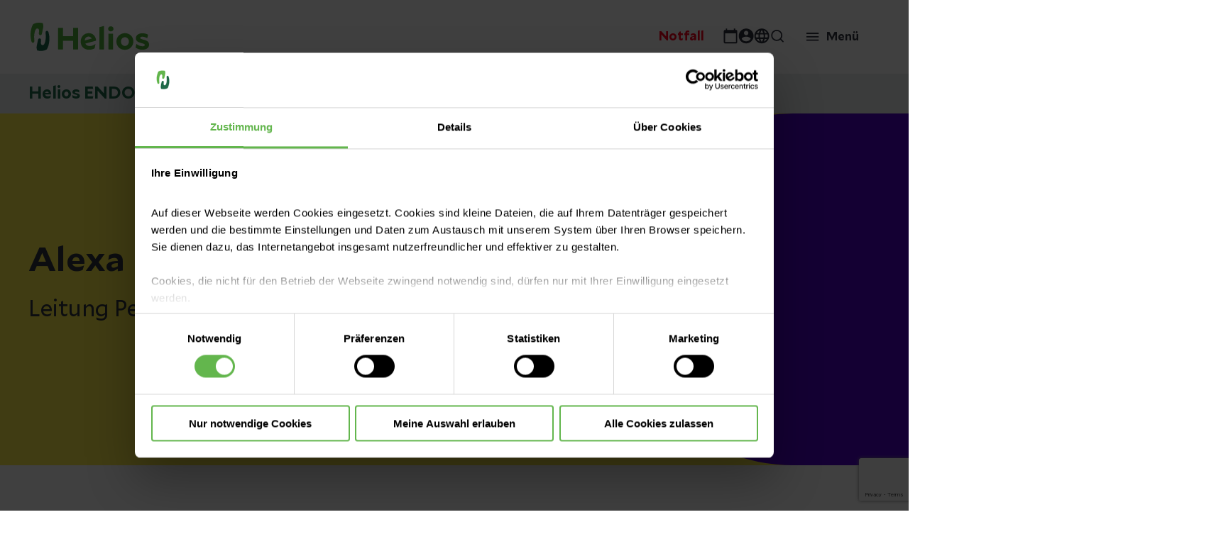

--- FILE ---
content_type: text/html;charset=utf-8
request_url: https://www.helios-gesundheit.de/standorte-angebote/kliniken/hamburg-endo/person/bartels-alexa/
body_size: 21077
content:
<!DOCTYPE HTML>
<html lang="de">
<head>
    <meta charset="UTF-8"/>
    <title> Alexa Bartels | Helios ENDO-Klinik Hamburg</title>
    
    
    <meta name="template" content="page-clinic-person"/>
    <meta name="viewport" content="width=device-width, initial-scale=1"/>
    
        
    
    
    

    
    
    
<script defer="defer" type="text/javascript" src="/.rum/@adobe/helix-rum-js@%5E2/dist/rum-standalone.js"></script>
<link rel="canonical" href="https://www.helios-gesundheit.de/standorte-angebote/kliniken/hamburg-endo/person/bartels-alexa/"/>


    

    
    
<link rel="stylesheet" href="/etc.clientlibs/uwsrelaunch/clientlibs/clientlib-base.lc-864a1646bd7836c78242ef555634b503-lc.min.css" type="text/css">






<script>
    var match = window.location.href.match("(.*\/).html");
    if (match) {
        window.history.pushState('', '', match[1]);
    }
</script>
<!-- Favicons -->
<link rel="apple-touch-icon-precomposed" sizes="57x57" href="/etc.clientlibs/uwsrelaunch/clientlibs/clientlib-site/resources/images/favicons/apple-touch-icon-57x57.png"/>
<link rel="apple-touch-icon-precomposed" sizes="114x114" href="/etc.clientlibs/uwsrelaunch/clientlibs/clientlib-site/resources/images/favicons/apple-touch-icon-114x114.png"/>
<link rel="apple-touch-icon-precomposed" sizes="72x72" href="/etc.clientlibs/uwsrelaunch/clientlibs/clientlib-site/resources/images/favicons/apple-touch-icon-72x72.png"/>
<link rel="apple-touch-icon-precomposed" sizes="144x144" href="/etc.clientlibs/uwsrelaunch/clientlibs/clientlib-site/resources/images/favicons/apple-touch-icon-144x144.png"/>
<link rel="apple-touch-icon-precomposed" sizes="120x120" href="/etc.clientlibs/uwsrelaunch/clientlibs/clientlib-site/resources/images/favicons/apple-touch-icon-120x120.png"/>
<link rel="apple-touch-icon-precomposed" sizes="152x152" href="/etc.clientlibs/uwsrelaunch/clientlibs/clientlib-site/resources/images/favicons/apple-touch-icon-152x152.png"/>
<link rel="icon" type="image/png" href="/etc.clientlibs/uwsrelaunch/clientlibs/clientlib-site/resources/images/favicons/favicon-32x32.png" sizes="32x32"/>
<link rel="icon" type="image/png" href="/etc.clientlibs/uwsrelaunch/clientlibs/clientlib-site/resources/images/favicons/favicon-16x16.png" sizes="16x16"/>
<meta name="application-name" content=""/>
<meta name="msapplication-TileColor" content="#FFFFFF"/>
<meta name="msapplication-TileImage" content="/etc.clientlibs/uwsrelaunch/clientlibs/clientlib-site/resources/images/favicons/mstile-144x144.png"/>
<meta http-equiv="X-UA-Compatible" content="IE=edge"/>

    <meta property="og:title" content=" Alexa Bartels"/>
    <meta property="og:url" content="https://www.helios-gesundheit.de/standorte-angebote/kliniken/hamburg-endo/person/bartels-alexa/"/>
    <meta property="og:image" content="https://s7g10.scene7.com/is/image/heliosgesundheit/Alexa_Bartels:1-1"/>
    <meta property="og:type" content="website"/>
    <meta property="og:description"/>
    <meta property="og:locale" content="_de"/>

<script type='text/javascript' async src='https://platform-api.sharethis.com/js/sharethis.js#property=63b2d6a6caf2ee001a714bd6&product=inline-share-buttons'></script>


    <script type="application/ld+json">
        {
  "image" : "https://s7g10.scene7.com/is/image/heliosgesundheit/Alexa_Bartels:1-1",
  "address" : {
    "addressCountry" : "DE",
    "streetAddress" : "Holstenstraße 2",
    "@type" : "PostalAddress",
    "postalCode" : "22767",
    "addressLocality" : "Hamburg"
  },
  "@type" : [ "https://schema.org/IndividualPhysician", "https://schema.org/Person", "https://schema.org/Physician", "https://schema.org/PhysiciansOffice" ],
  "description" : "Leitung Personalabteilung",
  "telephone" : "(040) 3197-1715",
  "hospitalAffiliation" : {
    "additionalType" : "https://schema.org/MedicalBusiness",
    "address" : {
      "addressCountry" : "DE",
      "streetAddress" : "Holstenstraße 2",
      "@type" : "PostalAddress",
      "postalCode" : "22767",
      "addressLocality" : "Hamburg"
    },
    "@type" : "Hospital",
    "name" : "Helios ENDO-Klinik Hamburg",
    "faxNumber" : "+49 40 3197-1900",
    "telephone" : "+49 40 3197-0",
    "url" : "https://www.helios-gesundheit.de/standorte-angebote/kliniken/hamburg-endo/"
  },
  "@context" : "https://schema.org",
  "url" : "https://www.helios-gesundheit.de/standorte-angebote/kliniken/hamburg-endo/person/bartels-alexa/",
  "name" : "Alexa Bartels",
  "faxNumber" : "(040) 3197-1900",
  "memberOf" : {
    "name" : "Helios Kliniken GmbH",
    "url" : "https://www.helios-gesundheit.de",
    "additionalType" : "https://schema.org/MedicalOrganization",
    "@type" : "Organization",
    "address" : {
      "postalCode" : "10117",
      "addressCountry" : "DE",
      "streetAddress" : "Friedrichstraße 136",
      "@type" : "PostalAddress",
      "addressLocality" : "Berlin"
    }
  }
}
    </script>


<meta name="format-detection" content="telephone=no"/>
    
    
    

    

    


        <script type="text/javascript" src="//assets.adobedtm.com/3a87c23b542c/d3656b90c830/launch-c41a54112cba.min.js" async></script>


    
    <script src="/etc.clientlibs/uwsrelaunch/clientlibs/clientlib-dependencies.lc-d41d8cd98f00b204e9800998ecf8427e-lc.min.js" data-cookieconsent="ignore"></script>


    
    <link rel="stylesheet" href="/etc.clientlibs/uwsrelaunch/clientlibs/clientlib-dependencies.lc-d41d8cd98f00b204e9800998ecf8427e-lc.min.css" type="text/css">
<link rel="stylesheet" href="/etc.clientlibs/uwsrelaunch/clientlibs/clientlib-site.lc-44072f1534d585d6733de92495dff797-lc.min.css" type="text/css">


    
    
    <script async src="/etc.clientlibs/core/wcm/components/commons/datalayer/v2/clientlibs/core.wcm.components.commons.datalayer.v2.lc-1e0136bad0acfb78be509234578e44f9-lc.min.js"></script>


    

    
    
</head>


    

<body class="person page basicpage page-color-scheme-- adobeTargetHidden" id="page-1661814975" data-cmp-link-accessibility-enabled data-cmp-link-accessibility-text="wird in einer neuen Registerkarte geöffnet" data-cmp-data-layer-enabled>

<script>
    window.adobeDataLayer = window.adobeDataLayer || [];
    adobeDataLayer.push({
        page: JSON.parse("{\x22page\u002D1661814975\x22:{\x22dc:description\x22:\x22\x22,\x22repo:path\x22:\x22\/content\/uwsrelaunch\/de\/de\/standorte\u002Dangebote\/kliniken\/hamburg\u002Dendo\/person\/bartels\u002Dalexa.html\x22,\x22xdm:language\x22:\x22de\x22,\x22@type\x22:\x22core\/wcm\/components\/page\/v3\/page\x22,\x22dc:title\x22:\x22 Alexa Bartels\x22,\x22xdm:template\x22:\x22\/conf\/uwsrelaunch\/settings\/wcm\/templates\/page\u002Dclinic\u002Dperson\x22}}"),
        event:'cmp:show',
        eventInfo: {
            path: 'page.page\u002D1661814975'
        }
    });
</script>


    




    
<div class="root container responsivegrid">

    
    <div id="page-clinic-person-root" class="cmp-container">
        


<div class="aem-Grid aem-Grid--12 aem-Grid--default--12 ">
    
    <header class="experiencefragment aem-GridColumn aem-GridColumn--default--12">
<div id="experiencefragment-f0172c417a" class="cmp-experiencefragment cmp-experiencefragment--Header">


    
    <div id="container-023733a2e1" class="cmp-container">
        


<div class="aem-Grid aem-Grid--12 aem-Grid--default--12 ">
    
    <div class="header separator aem-GridColumn aem-GridColumn--default--12"><div data-env="publish" id="header-9cf55c4351" class="cmp-header sub">
    <div class="cmp-header__content">
        <div class="cmp-header__item cmp-header__item__left">
            <div class="cmp-header__logo">
                <a href="/" alt="Helios Gesundheit" title="Helios Gesundheit"></a>
            </div>
        </div>
        <div class="cmp-header__item cmp-header__item__right">
            <div class="cmp-header__navigation">
                <nav id="headernavigation-55e8e0a707" class="cmp-header-navigation cmp-header-mainnavigation" itemscope itemtype="http://schema.org/SiteNavigationElement" data-cmp-data-layer="{&#34;headernavigation-55e8e0a707&#34;:{&#34;@type&#34;:&#34;uwsrelaunch/components/headernavigation&#34;,&#34;repo:modifyDate&#34;:&#34;2022-12-20T12:55:48Z&#34;}}" data-navigation-root-title="Mehr von Helios Deutschland">
	<div class="cmp-navigation__content">
		<div class="cmp-navigation__body">
			
    
    
    <div class="cmp-navigation__group">
        
            <ul class="cmp-navigation__items cmp-navigation__navbar">
                
    <li class="cmp-navigation__item cmp-navigation__item--level-0 cmp-navigation__item--active" data-cmp-data-layer="{&#34;headernavigation-55e8e0a707-item-108a576d35&#34;:{&#34;@type&#34;:&#34;uwsrelaunch/components/headernavigation/item&#34;,&#34;repo:modifyDate&#34;:&#34;2022-06-28T19:12:20Z&#34;,&#34;dc:title&#34;:&#34;Standorte und Angebote&#34;,&#34;xdm:linkURL&#34;:&#34;/standorte-angebote/&#34;}}">
        
        
        
    <a aria-current="page" data-cmp-clickable class="cmp-navigation__item-link hasChildren" href="/standorte-angebote/">
        
            
            Standorte und Angebote
        
        
    </a>

        
    
    
    <div class="cmp-navigation__group cmp-navigation__flyout">
        
        <div class="cmp-navigation__flyout__content">
            <div class="cmp-navigation__flyout__head">
                <a href="#" class="cmp-navigation__flyout__closer">Schließen</a>
            </div>
            <div class="cmp-navigation__flyout__body noTeaser">
                <div class="cmp-navigation__flyout__nav">
                    
                    <ul class="cmp-navigation__items cmp-navigation__flyout__links cmp-navigation__flyout__links--navigation  noTeaser" data-flyout="0">
                        
    <li class="cmp-navigation__item cmp-navigation__item--level-1 cmp-navigation__item--active" data-cmp-data-layer="{&#34;headernavigation-55e8e0a707-item-7ac078e393&#34;:{&#34;@type&#34;:&#34;uwsrelaunch/components/headernavigation/item&#34;,&#34;repo:modifyDate&#34;:&#34;2022-06-28T19:12:20Z&#34;,&#34;dc:title&#34;:&#34;Kliniken&#34;,&#34;xdm:linkURL&#34;:&#34;/standorte-angebote/kliniken/&#34;}}">
        
        
        
    <a aria-current="page" data-cmp-clickable class="cmp-navigation__item-link " href="/standorte-angebote/kliniken/">
        
            
                <div class="cmp-navigation__item__wrapper">
                    <div class="cmp-navigation__item__icon">
                        <img src="/content/dam/heliosgesundheit/de/de/webdaten-assets/allgemeiner-datenpool/piktogramme-icons/iconset/HEL-Piktogramm-Klinik.svg" alt="Kliniken"/>
                    </div>
                    <div class="cmp-navigation__item__title">Kliniken</div>
                    <div class="cmp-navigation__item__description">Die stationäre Versorgung ist unsere wichtigste Aufgabe: Mit unseren Akutkliniken bieten wir flächendeckend in ganz Deutschland das gesamte medizinische Leistungsspektrum an. Hier finden Sie alle unsere Klinikstandorte für die stationäre Versorgung.</div>
                </div>
            
            
        
        
    </a>

        
    </li>

                    
                        
    <li class="cmp-navigation__item cmp-navigation__item--level-1" data-cmp-data-layer="{&#34;headernavigation-55e8e0a707-item-7a3e3f4624&#34;:{&#34;@type&#34;:&#34;uwsrelaunch/components/headernavigation/item&#34;,&#34;repo:modifyDate&#34;:&#34;2023-11-17T17:31:23Z&#34;,&#34;dc:title&#34;:&#34;Helios Ambulant&#34;,&#34;xdm:linkURL&#34;:&#34;/standorte-angebote/ambulant/&#34;}}">
        
        
        
    <a data-cmp-clickable class="cmp-navigation__item-link " href="/standorte-angebote/ambulant/">
        
            
                <div class="cmp-navigation__item__wrapper">
                    <div class="cmp-navigation__item__icon">
                        <img src="/content/dam/heliosgesundheit/de/de/webdaten-assets/allgemeiner-datenpool/piktogramme-icons/iconset/HEL-Piktogramm-Ambulante-Versorgung.svg" alt="Helios Ambulant"/>
                    </div>
                    <div class="cmp-navigation__item__title">Helios Ambulant</div>
                    <div class="cmp-navigation__item__description">Sie suchen wohnortnahe Haus- oder Fachärzt:innen oder möchten schnell einen Termin in einer Arztpraxis? Bei Helios bieten wir Ihnen in über 220 Arztpraxen in Deutschland moderne Medizin und den Zugang zu unserem großen Netzwerk.</div>
                </div>
            
            
        
        
    </a>

        
    </li>

                    
                        
    <li class="cmp-navigation__item cmp-navigation__item--level-1" data-cmp-data-layer="{&#34;headernavigation-55e8e0a707-item-f170c52678&#34;:{&#34;@type&#34;:&#34;uwsrelaunch/components/headernavigation/item&#34;,&#34;repo:modifyDate&#34;:&#34;2023-02-02T20:14:08Z&#34;,&#34;dc:title&#34;:&#34;Prevention Center&#34;,&#34;xdm:linkURL&#34;:&#34;/standorte-angebote/praevention/&#34;}}">
        
        
        
    <a data-cmp-clickable class="cmp-navigation__item-link " href="/standorte-angebote/praevention/">
        
            
                <div class="cmp-navigation__item__wrapper">
                    <div class="cmp-navigation__item__icon">
                        <img src="/content/dam/heliosgesundheit/de/de/webdaten-assets/allgemeiner-datenpool/piktogramme-icons/iconset/HEL-Piktogramm-Alarm.svg" alt="Prevention Center"/>
                    </div>
                    <div class="cmp-navigation__item__title">Prevention Center</div>
                    <div class="cmp-navigation__item__description">Ein Check-up im Helios Prevention Center liefert ein genaues Bild über Ihren Gesundheitszustand. Unsere Teilnehmenden profitieren von geringen Wartezeiten, kurzen Wegen und einer ganzheitlichen Lebensstilberatung.</div>
                </div>
            
            
        
        
    </a>

        
    </li>

                    
                        
    <li class="cmp-navigation__item cmp-navigation__item--level-1" data-cmp-data-layer="{&#34;headernavigation-55e8e0a707-item-d5079f4c80&#34;:{&#34;@type&#34;:&#34;uwsrelaunch/components/headernavigation/item&#34;,&#34;repo:modifyDate&#34;:&#34;2023-09-19T08:44:00Z&#34;,&#34;dc:title&#34;:&#34;Privatkliniken&#34;,&#34;xdm:linkURL&#34;:&#34;/standorte-angebote/privatkliniken/&#34;}}">
        
        
        
    <a data-cmp-clickable class="cmp-navigation__item-link " href="/standorte-angebote/privatkliniken/">
        
            
                <div class="cmp-navigation__item__wrapper">
                    <div class="cmp-navigation__item__icon">
                        <img src="/content/dam/heliosgesundheit/de/de/webdaten-assets/allgemeiner-datenpool/piktogramme-icons/iconset/HEL-Piktogramm-Bett.svg" alt="Privatkliniken"/>
                    </div>
                    <div class="cmp-navigation__item__title">Privatkliniken</div>
                    <div class="cmp-navigation__item__description">Die Helios Privatkliniken GmbH ist eine hundertprozentige Tochtergesellschaft von Helios. Unser Konzept: Wir vereinen die medizinische Kompetenz von Helios mit exklusivem Service &amp; Komfort in hotelähnlichem Ambiente – in vielen eigenständigen Betriebsstätten bundesweit.</div>
                </div>
            
            
        
        
    </a>

        
    </li>

                    
                        
    <li class="cmp-navigation__item cmp-navigation__item--level-1" data-cmp-data-layer="{&#34;headernavigation-55e8e0a707-item-43167dd5af&#34;:{&#34;@type&#34;:&#34;uwsrelaunch/components/headernavigation/item&#34;,&#34;repo:modifyDate&#34;:&#34;2023-10-04T13:30:08Z&#34;,&#34;dc:title&#34;:&#34;Für Firmenkunden&#34;,&#34;xdm:linkURL&#34;:&#34;/standorte-angebote/firmenkunden/&#34;}}">
        
        
        
    <a data-cmp-clickable class="cmp-navigation__item-link " href="/standorte-angebote/firmenkunden/">
        
            
                <div class="cmp-navigation__item__wrapper">
                    <div class="cmp-navigation__item__icon">
                        <img src="/content/dam/heliosgesundheit/de/de/webdaten-assets/allgemeiner-datenpool/piktogramme-icons/iconset/HEL-Piktogramm-Arbeitsplatz.svg" alt="Für Firmenkunden"/>
                    </div>
                    <div class="cmp-navigation__item__title">Für Firmenkunden</div>
                    <div class="cmp-navigation__item__description">Als Gesundheitsdienstleister sind wir auch für Ihr Unternehmen da! Ob in der Arbeitsmedizin, Prävention oder Beratung - wir unterstützen Sie dabei, dass auch Ihr Unternehmen gesund bleibt. 

Informieren Sie sich hier über unsere Angebote speziell für Firmen. </div>
                </div>
            
            
        
        
    </a>

        
    </li>

                    </ul>
                </div>
                
            </div>
        </div>
    </div>

    </li>

            
                
    <li class="cmp-navigation__item cmp-navigation__item--level-0" data-cmp-data-layer="{&#34;headernavigation-55e8e0a707-item-84b644af71&#34;:{&#34;@type&#34;:&#34;uwsrelaunch/components/headernavigation/item&#34;,&#34;repo:modifyDate&#34;:&#34;2022-11-27T11:16:00Z&#34;,&#34;dc:title&#34;:&#34;Gesundheitsmagazin&#34;,&#34;xdm:linkURL&#34;:&#34;/magazin/&#34;}}">
        
        
        
    <a data-cmp-clickable class="cmp-navigation__item-link " href="/magazin/">
        
            
            Gesundheitsmagazin
        
        
    </a>

        
    
    
    <div class="cmp-navigation__group cmp-navigation__flyout">
        
        <div class="cmp-navigation__flyout__content">
            <div class="cmp-navigation__flyout__head">
                <a href="#" class="cmp-navigation__flyout__closer">Schließen</a>
            </div>
            <div class="cmp-navigation__flyout__body noTeaser">
                <div class="cmp-navigation__flyout__nav">
                    
                    <ul class="cmp-navigation__items cmp-navigation__flyout__links cmp-navigation__flyout__links--navigation  noTeaser" data-flyout="0">
                        
    <li class="cmp-navigation__item cmp-navigation__item--level-1" data-cmp-data-layer="{&#34;headernavigation-55e8e0a707-item-fdfe782a99&#34;:{&#34;@type&#34;:&#34;uwsrelaunch/components/headernavigation/item&#34;,&#34;repo:modifyDate&#34;:&#34;2022-11-27T11:16:00Z&#34;,&#34;dc:title&#34;:&#34;Gesund leben&#34;,&#34;xdm:linkURL&#34;:&#34;/magazin/gesund-leben/&#34;}}">
        
        
        
    <a data-cmp-clickable class="cmp-navigation__item-link " href="/magazin/gesund-leben/">
        
            
                <div class="cmp-navigation__item__wrapper">
                    <div class="cmp-navigation__item__icon">
                        
                    </div>
                    <div class="cmp-navigation__item__title">Gesund leben</div>
                    <div class="cmp-navigation__item__description"></div>
                </div>
            
            
        
        
    </a>

        
    </li>

                    
                        
    <li class="cmp-navigation__item cmp-navigation__item--level-1" data-cmp-data-layer="{&#34;headernavigation-55e8e0a707-item-d4c1dd6945&#34;:{&#34;@type&#34;:&#34;uwsrelaunch/components/headernavigation/item&#34;,&#34;repo:modifyDate&#34;:&#34;2022-11-27T11:16:00Z&#34;,&#34;dc:title&#34;:&#34;Krankheiten verstehen&#34;,&#34;xdm:linkURL&#34;:&#34;/magazin/krankheiten-verstehen/&#34;}}">
        
        
        
    <a data-cmp-clickable class="cmp-navigation__item-link " href="/magazin/krankheiten-verstehen/">
        
            
                <div class="cmp-navigation__item__wrapper">
                    <div class="cmp-navigation__item__icon">
                        
                    </div>
                    <div class="cmp-navigation__item__title">Krankheiten verstehen</div>
                    <div class="cmp-navigation__item__description"></div>
                </div>
            
            
        
        
    </a>

        
    </li>

                    
                        
    <li class="cmp-navigation__item cmp-navigation__item--level-1" data-cmp-data-layer="{&#34;headernavigation-55e8e0a707-item-d954067ada&#34;:{&#34;@type&#34;:&#34;uwsrelaunch/components/headernavigation/item&#34;,&#34;repo:modifyDate&#34;:&#34;2022-11-27T11:16:01Z&#34;,&#34;dc:title&#34;:&#34;Besondere Medizin&#34;,&#34;xdm:linkURL&#34;:&#34;/magazin/besondere-medizin/&#34;}}">
        
        
        
    <a data-cmp-clickable class="cmp-navigation__item-link " href="/magazin/besondere-medizin/">
        
            
                <div class="cmp-navigation__item__wrapper">
                    <div class="cmp-navigation__item__icon">
                        
                    </div>
                    <div class="cmp-navigation__item__title">Besondere Medizin</div>
                    <div class="cmp-navigation__item__description"></div>
                </div>
            
            
        
        
    </a>

        
    </li>

                    </ul>
                </div>
                
            </div>
        </div>
    </div>

    </li>

            
                
    <li class="cmp-navigation__item cmp-navigation__item--level-0" data-cmp-data-layer="{&#34;headernavigation-55e8e0a707-item-6585b90576&#34;:{&#34;@type&#34;:&#34;uwsrelaunch/components/headernavigation/item&#34;,&#34;repo:modifyDate&#34;:&#34;2022-06-28T19:12:35Z&#34;,&#34;dc:title&#34;:&#34;Unternehmen&#34;,&#34;xdm:linkURL&#34;:&#34;/unternehmen/&#34;}}">
        
        
        
    <a data-cmp-clickable class="cmp-navigation__item-link hasChildren" href="/unternehmen/">
        
            
            Unternehmen
        
        
    </a>

        
    
    
    <div class="cmp-navigation__group cmp-navigation__flyout">
        
        <div class="cmp-navigation__flyout__content">
            <div class="cmp-navigation__flyout__head">
                <a href="#" class="cmp-navigation__flyout__closer">Schließen</a>
            </div>
            <div class="cmp-navigation__flyout__body noTeaser">
                <div class="cmp-navigation__flyout__nav">
                    
                    <ul class="cmp-navigation__items cmp-navigation__flyout__links cmp-navigation__flyout__links--navigation  noTeaser" data-flyout="0">
                        
    <li class="cmp-navigation__item cmp-navigation__item--level-1" data-cmp-data-layer="{&#34;headernavigation-55e8e0a707-item-4daa3d924c&#34;:{&#34;@type&#34;:&#34;uwsrelaunch/components/headernavigation/item&#34;,&#34;repo:modifyDate&#34;:&#34;2023-08-10T13:59:23Z&#34;,&#34;dc:title&#34;:&#34;Über Helios&#34;,&#34;xdm:linkURL&#34;:&#34;/unternehmen/ueber-helios/&#34;}}">
        
        
        
    <a data-cmp-clickable class="cmp-navigation__item-link " href="/unternehmen/ueber-helios/">
        
            
                <div class="cmp-navigation__item__wrapper">
                    <div class="cmp-navigation__item__icon">
                        <img src="/content/dam/heliosgesundheit/de/de/webdaten-assets/allgemeiner-datenpool/piktogramme-icons/iconset/HEL-Piktogramm-Haus.svg" alt="Über Helios"/>
                    </div>
                    <div class="cmp-navigation__item__title">Über Helios</div>
                    <div class="cmp-navigation__item__description">Lernen Sie die Organisations- und Managementstruktur bei Helios kennen und erfahren Sie mehr über unsere Geschäftsbereiche und Angebote. </div>
                </div>
            
            
        
        
    </a>

        
    </li>

                    
                        
    <li class="cmp-navigation__item cmp-navigation__item--level-1" data-cmp-data-layer="{&#34;headernavigation-55e8e0a707-item-f890bcb8b7&#34;:{&#34;@type&#34;:&#34;uwsrelaunch/components/headernavigation/item&#34;,&#34;repo:modifyDate&#34;:&#34;2022-12-20T22:38:42Z&#34;,&#34;dc:title&#34;:&#34;Presse und Aktuelles&#34;,&#34;xdm:linkURL&#34;:&#34;/unternehmen/presse/&#34;}}">
        
        
        
    <a data-cmp-clickable class="cmp-navigation__item-link " href="/unternehmen/presse/">
        
            
                <div class="cmp-navigation__item__wrapper">
                    <div class="cmp-navigation__item__icon">
                        <img src="/content/dam/heliosgesundheit/de/de/webdaten-assets/allgemeiner-datenpool/piktogramme-icons/iconset/HEL-Piktogramm-Dokumentsuche.svg" alt="Presse und Aktuelles"/>
                    </div>
                    <div class="cmp-navigation__item__title">Presse und Aktuelles</div>
                    <div class="cmp-navigation__item__description">Die beste medizinische Versorgung und Beratung anzubieten, bedeutet niemals stillzustehen. Im Pressebereich bleiben Sie auf dem Laufenden zu aktuellen Themen und neuen Angeboten.</div>
                </div>
            
            
        
        
    </a>

        
    </li>

                    
                        
    <li class="cmp-navigation__item cmp-navigation__item--level-1" data-cmp-data-layer="{&#34;headernavigation-55e8e0a707-item-daef7af5b3&#34;:{&#34;@type&#34;:&#34;uwsrelaunch/components/headernavigation/item&#34;,&#34;repo:modifyDate&#34;:&#34;2022-12-20T22:38:42Z&#34;,&#34;dc:title&#34;:&#34;Qualität bei Helios&#34;,&#34;xdm:linkURL&#34;:&#34;/unternehmen/qualitaet/&#34;}}">
        
        
        
    <a data-cmp-clickable class="cmp-navigation__item-link " href="/unternehmen/qualitaet/">
        
            
                <div class="cmp-navigation__item__wrapper">
                    <div class="cmp-navigation__item__icon">
                        <img src="/content/dam/heliosgesundheit/de/de/webdaten-assets/allgemeiner-datenpool/piktogramme-icons/iconset/HEL-Piktogramm-Checkliste.svg" alt="Qualität bei Helios"/>
                    </div>
                    <div class="cmp-navigation__item__title">Qualität bei Helios</div>
                    <div class="cmp-navigation__item__description">Sicher im Krankenhaus bei bester Qualität? Wir sagen mit gutem Gefühl „JA“. Überzeugen Sie sich von unserer Qualität in der Medizin, der Hygiene und der Patientensicherheit.</div>
                </div>
            
            
        
        
    </a>

        
    </li>

                    
                        
    <li class="cmp-navigation__item cmp-navigation__item--level-1" data-cmp-data-layer="{&#34;headernavigation-55e8e0a707-item-57510c438b&#34;:{&#34;@type&#34;:&#34;uwsrelaunch/components/headernavigation/item&#34;,&#34;repo:modifyDate&#34;:&#34;2023-08-16T11:01:44Z&#34;,&#34;dc:title&#34;:&#34;Nachhaltigkeit&#34;,&#34;xdm:linkURL&#34;:&#34;/unternehmen/nachhaltigkeit/&#34;}}">
        
        
        
    <a data-cmp-clickable class="cmp-navigation__item-link " href="/unternehmen/nachhaltigkeit/">
        
            
                <div class="cmp-navigation__item__wrapper">
                    <div class="cmp-navigation__item__icon">
                        <img src="/content/dam/heliosgesundheit/de/de/webdaten-assets/allgemeiner-datenpool/piktogramme-icons/iconset/HEL-Piktogramm-Benefits.svg" alt="Nachhaltigkeit"/>
                    </div>
                    <div class="cmp-navigation__item__title">Nachhaltigkeit</div>
                    <div class="cmp-navigation__item__description">Was unternimmt Helios für die Nachhaltigkeit und wie hat Helios sich in seinen vier Fokusbereichen der Nachhaltigkeit – Patient:innen, Mitarbeiter:innen, Umwelt und Compliance – in den letzten Jahren entwickelt? Erfahren Sie mehr. </div>
                </div>
            
            
        
        
    </a>

        
    </li>

                    
                        
    <li class="cmp-navigation__item cmp-navigation__item--level-1" data-cmp-data-layer="{&#34;headernavigation-55e8e0a707-item-cd09ba1e0c&#34;:{&#34;@type&#34;:&#34;uwsrelaunch/components/headernavigation/item&#34;,&#34;repo:modifyDate&#34;:&#34;2023-11-27T17:39:20Z&#34;,&#34;dc:title&#34;:&#34;Für Lieferanten und Einkauf&#34;,&#34;xdm:linkURL&#34;:&#34;/unternehmen/einkauf/&#34;}}">
        
        
        
    <a data-cmp-clickable class="cmp-navigation__item-link " href="/unternehmen/einkauf/">
        
            
                <div class="cmp-navigation__item__wrapper">
                    <div class="cmp-navigation__item__icon">
                        <img src="/content/dam/heliosgesundheit/de/de/webdaten-assets/allgemeiner-datenpool/piktogramme-icons/iconset/HEL-Piktogramm-Einkaufswagen-schieben.svg" alt="Für Lieferanten und Einkauf"/>
                    </div>
                    <div class="cmp-navigation__item__title">Für Lieferanten und Einkauf</div>
                    <div class="cmp-navigation__item__description">Sie finden hier allgemeine Informationen zum Einkauf von Helios, sowie die grundlegenden, verbindlichen Regeln für eine Zusammenarbeit mit Helios.</div>
                </div>
            
            
        
        
    </a>

        
    </li>

                    </ul>
                </div>
                
            </div>
        </div>
    </div>

    </li>

            
                
    <li class="cmp-navigation__item cmp-navigation__item--level-0" data-cmp-data-layer="{&#34;headernavigation-55e8e0a707-item-e397ab16fc&#34;:{&#34;@type&#34;:&#34;uwsrelaunch/components/headernavigation/item&#34;,&#34;repo:modifyDate&#34;:&#34;2022-11-27T11:16:27Z&#34;,&#34;dc:title&#34;:&#34;Karriere&#34;,&#34;xdm:linkURL&#34;:&#34;/karriere/&#34;}}">
        
        
        
    <a data-cmp-clickable class="cmp-navigation__item-link " href="/karriere/">
        
            
            Karriere
        
        
    </a>

        
    
    
    <div class="cmp-navigation__group cmp-navigation__flyout">
        
        <div class="cmp-navigation__flyout__content">
            <div class="cmp-navigation__flyout__head">
                <a href="#" class="cmp-navigation__flyout__closer">Schließen</a>
            </div>
            <div class="cmp-navigation__flyout__body noTeaser">
                <div class="cmp-navigation__flyout__nav">
                    
                    <ul class="cmp-navigation__items cmp-navigation__flyout__links cmp-navigation__flyout__links--navigation  noTeaser" data-flyout="0">
                        
    <li class="cmp-navigation__item cmp-navigation__item--level-1" data-cmp-data-layer="{&#34;headernavigation-55e8e0a707-item-0c3c3aaa20&#34;:{&#34;@type&#34;:&#34;uwsrelaunch/components/headernavigation/item&#34;,&#34;repo:modifyDate&#34;:&#34;2022-11-27T11:16:27Z&#34;,&#34;dc:title&#34;:&#34;Berufe&#34;,&#34;xdm:linkURL&#34;:&#34;/karriere/berufe/&#34;}}">
        
        
        
    <a data-cmp-clickable class="cmp-navigation__item-link " href="/karriere/berufe/">
        
            
                <div class="cmp-navigation__item__wrapper">
                    <div class="cmp-navigation__item__icon">
                        
                    </div>
                    <div class="cmp-navigation__item__title">Berufe</div>
                    <div class="cmp-navigation__item__description">Helios bietet für jede und jeden den maßgeschneiderten Weg, um die persönlichen Stärken und das eigene Wissen auszubauen. Wir meistern im Team auch schwierige Aufgaben und arbeiten als Expertinnen und Experten unseres Faches auf Augenhöhe miteinander. Entdecke unser breites Berufsspektrum und werde Teil des Helios Teams. </div>
                </div>
            
            
        
        
    </a>

        
    </li>

                    
                        
    <li class="cmp-navigation__item cmp-navigation__item--level-1" data-cmp-data-layer="{&#34;headernavigation-55e8e0a707-item-4703fc3b86&#34;:{&#34;@type&#34;:&#34;uwsrelaunch/components/headernavigation/item&#34;,&#34;repo:modifyDate&#34;:&#34;2022-11-27T11:16:31Z&#34;,&#34;dc:title&#34;:&#34;Einstiege&#34;,&#34;xdm:linkURL&#34;:&#34;/karriere/einstiege/&#34;}}">
        
        
        
    <a data-cmp-clickable class="cmp-navigation__item-link " href="/karriere/einstiege/">
        
            
                <div class="cmp-navigation__item__wrapper">
                    <div class="cmp-navigation__item__icon">
                        <img src="/content/dam/heliosgesundheit/de/de/webdaten-assets/allgemeiner-datenpool/piktogramme-icons/iconset/HEL-Piktogramm-Treppe.svg" alt="Einstiege"/>
                    </div>
                    <div class="cmp-navigation__item__title">Einstiege</div>
                    <div class="cmp-navigation__item__description"></div>
                </div>
            
            
        
        
    </a>

        
    </li>

                    
                        
    <li class="cmp-navigation__item cmp-navigation__item--level-1" data-cmp-data-layer="{&#34;headernavigation-55e8e0a707-item-b299044573&#34;:{&#34;@type&#34;:&#34;uwsrelaunch/components/headernavigation/item&#34;,&#34;repo:modifyDate&#34;:&#34;2022-11-27T11:16:33Z&#34;,&#34;dc:title&#34;:&#34;Standorte&#34;,&#34;xdm:linkURL&#34;:&#34;/karriere/standorte/&#34;}}">
        
        
        
    <a data-cmp-clickable class="cmp-navigation__item-link " href="/karriere/standorte/">
        
            
                <div class="cmp-navigation__item__wrapper">
                    <div class="cmp-navigation__item__icon">
                        
                    </div>
                    <div class="cmp-navigation__item__title">Standorte</div>
                    <div class="cmp-navigation__item__description"></div>
                </div>
            
            
        
        
    </a>

        
    </li>

                    
                        
    <li class="cmp-navigation__item cmp-navigation__item--level-1" data-cmp-data-layer="{&#34;headernavigation-55e8e0a707-item-eafbd0c7b8&#34;:{&#34;@type&#34;:&#34;uwsrelaunch/components/headernavigation/item&#34;,&#34;repo:modifyDate&#34;:&#34;2022-11-27T11:23:46Z&#34;,&#34;dc:title&#34;:&#34;Helios als Arbeitgeber&#34;,&#34;xdm:linkURL&#34;:&#34;/karriere/helios-als-arbeitgeber/&#34;}}">
        
        
        
    <a data-cmp-clickable class="cmp-navigation__item-link " href="/karriere/helios-als-arbeitgeber/">
        
            
                <div class="cmp-navigation__item__wrapper">
                    <div class="cmp-navigation__item__icon">
                        
                    </div>
                    <div class="cmp-navigation__item__title">Helios als Arbeitgeber</div>
                    <div class="cmp-navigation__item__description"></div>
                </div>
            
            
        
        
    </a>

        
    </li>

                    </ul>
                </div>
                
            </div>
        </div>
    </div>

    </li>

            </ul>
        
        
    </div>

		</div>
	</div>
</nav>

    


            </div>
            <div class="cmp-header__mobilenavigation"></div>
            <div class="cmp-header__separator"></div>
            <div class="cmp-header__firstaction">
                <div class="button lightbox-button cmp-button--type-navlink cmp-button--type-navlink--red">
                    <a id="lightbox-button-c7aec0350c" class="cmp-button" href="#" data-cmp-clickable data-cmp-data-layer="{&#34;lightbox-button-c7aec0350c&#34;:{&#34;@type&#34;:&#34;uwsrelaunch/components/lightbox-button&#34;,&#34;repo:modifyDate&#34;:&#34;2022-10-19T15:27:27Z&#34;,&#34;dc:title&#34;:&#34;Notfall&#34;}}">
    <div class="cmp-button__content ">
        <span class="cmp-button__icon cmp-button__icon__icon-no "></span>
        <span class="cmp-button__text">Notfall</span>
    </div>
</a>

    <div class="cmp-lightbox__overlay cmp-lightbox__overlay--size-medium">
        <div class="cmp-lightbox__overlay__content">
            <div class="cmp-lightbox__overlay__head">
                <a class="cmp-lightbox__overlay__closer" href="#">Schließen</a>
            </div>
            <div class="cmp-lightbox__overlay__body">
                <div class="xfpage page basicpage">


    
    <div id="container-7025ed9729" class="cmp-container">
        


<div class="aem-Grid aem-Grid--12 aem-Grid--default--12 ">
    
    <div class="teaser-meta teaser cmp-teaser-meta--type-default aem-GridColumn aem-GridColumn--default--12"><div id="teaser-meta-77c032f56e" class="cmp-teaser-meta" data-cmp-data-layer="{&#34;teaser-meta-77c032f56e&#34;:{&#34;@type&#34;:&#34;uwsrelaunch/components/teaser-meta&#34;,&#34;repo:modifyDate&#34;:&#34;2024-05-23T14:47:01Z&#34;,&#34;dc:title&#34;:&#34;Mehr Informationen in unserer Themenwelt \&#34;Notfall\&#34;&#34;,&#34;dc:description&#34;:&#34;&lt;p>Hier finden Sie alle nötigen Informationen, die Sie brauchen um einen Herzinfakt oder Schlaganfall richtig zu erkennen und im Notfall richtig zu reagieren.&lt;/p>\r\n&#34;}}">
    <div class="cmp-teaser-meta__content">
        <div class="cmp-teaser-meta__title">Informationen im Notfall</div>
        
        <div class="cmp-teaser-meta__info"><h4>Notrufnummer 112</h4>
<p>In einem akuten, lebensbedrohlichen Notfall wählen Sie bitte umgehend die Notrufnummer des Feuerwehr- und Rettungsdienstes: 112.</p>
<p> </p>
<p>[EMERGENCY_INFO]</p>
<p> </p>
<h4>Kassenärztlicher Bereitschaftsdienst<br />
</h4>
<p><a href="tel:116117" rel="nofollow">116 117</a><br />
</p>
<p>Bundesweit unter dieser einheitlichen Rufnummer rund um die Uhr (24/7) erreichbar. Mehr Informationen finden Sie unter: <a href="http://www.116117.de" target="_blank" rel="noopener noreferrer nofollow">www.116117.de</a></p>
</div>
        
        
        
    </div>
    <div class="cmp-teaser-meta__teaser">
        
    <div class="cmp-teaser__image"><div data-cmp-is="image" data-cmp-lazy data-cmp-lazythreshold="0" data-cmp-src="https://s7g10.scene7.com/is/image/heliosgesundheit/HEL-B2-notfallzentrum-rettungsstelle-01?qlt=85&amp;wid=%7B.width%7D&amp;ts=1744620474042&amp;dpr=off" data-cmp-widths="600,800,1024,1200,1600" data-cmp-dmimage data-asset="/content/dam/heliosgesundheit/de/de/webdaten-assets/allgemeiner-datenpool/fotos/rettungsstelle/HEL-B2-notfallzentrum-rettungsstelle-01.jpg" data-title="Untersuchung in der Rettungsstelle" id="content-77c032f56e" data-cmp-data-layer="{&#34;content-77c032f56e&#34;:{&#34;@type&#34;:&#34;uwsrelaunch/components/image/content&#34;,&#34;repo:modifyDate&#34;:&#34;2024-05-23T14:47:01Z&#34;,&#34;dc:title&#34;:&#34;Untersuchung in der Rettungsstelle&#34;,&#34;image&#34;:{&#34;repo:id&#34;:&#34;e7cf1a45-589b-4fc4-9c89-9390f010505d&#34;,&#34;repo:modifyDate&#34;:&#34;2025-04-14T08:47:54Z&#34;,&#34;@type&#34;:&#34;image/jpeg&#34;,&#34;repo:path&#34;:&#34;/content/dam/heliosgesundheit/de/de/webdaten-assets/allgemeiner-datenpool/fotos/rettungsstelle/HEL-B2-notfallzentrum-rettungsstelle-01.jpg&#34;,&#34;xdm:tags&#34;:[&#34;helios:Bilder/rettungsstelle&#34;,&#34; helios:Bilder/notfall&#34;,&#34; helios:gesundheitsmagazin/notfallmedizin&#34;,&#34; helios:Bilder/notfallzentrum&#34;,&#34; helios:Bilder/schockraum&#34;,&#34; helios:Bilder/untersuchung&#34;,&#34; helios:koerper/behandlung&#34;,&#34; helios:zielgruppe/patienten-kunden/patienten-in-behandlung&#34;,&#34; properties:orientation/landscape&#34;],&#34;xdm:smartTags&#34;:{&#34;padding&#34;:0.835,&#34;x-ray&#34;:0.829,&#34;laying&#34;:0.796,&#34;stretcher&#34;:0.861,&#34;simulation&#34;:0.838,&#34;medical equipment&#34;:0.836,&#34;therapy&#34;:0.831,&#34;commercial photography&#34;:0.866,&#34;scan&#34;:0.819,&#34;helios:koerper/behandlung/minimalinvasivenop-technik&#34;:0.8422613143920898,&#34;ward&#34;:0.876,&#34;cavity&#34;:0.788,&#34;pediatric&#34;:0.938,&#34;sleep&#34;:0.791,&#34;person&#34;:1.0,&#34;patient&#34;:0.988,&#34;client&#34;:0.878,&#34;drip&#34;:0.821,&#34;man&#34;:1.0,&#34;operating theatre&#34;:0.934,&#34;injury&#34;:0.806,&#34;stethoscope&#34;:0.885,&#34;surgery&#34;:0.884,&#34;lying down&#34;:0.785}}}}" class="cmp-image" itemscope itemtype="http://schema.org/ImageObject">
	
		<noscript data-cmp-hook-image="noscript">
			
			<img src="https://s7g10.scene7.com/is/image/heliosgesundheit/HEL-B2-notfallzentrum-rettungsstelle-01?qlt=85&ts=1744620474042&dpr=off" class="cmp-image__image" itemprop="contentUrl" data-cmp-hook-image="image" alt="Fachkraft untersucht konzentriert Patient:in im Schockraum" title="Untersuchung in der Rettungsstelle"/>
			
		</noscript>
	
	
    <div class="cmp-image__meta">
        <div class="cmp-image__meta__description" itemprop="caption">Mehr Informationen in unserer Themenwelt &#34;Notfall&#34;</div>
        
    </div>

</div>

    


</div>

        <div class="cmp-teaser__content">
            
    <h3 class="cmp-teaser__title">
        Mehr Informationen in unserer Themenwelt &#34;Notfall&#34;
    </h3>

            
    <div class="cmp-teaser__description"><p>Hier finden Sie alle nötigen Informationen, die Sie brauchen um einen Herzinfakt oder Schlaganfall richtig zu erkennen und im Notfall richtig zu reagieren.</p>
</div>

            
    <div class="cmp-teaser__action-container">
        
    
    
        
            <a class="cmp-teaser__action-link" id="teaser-meta-77c032f56e-cta-650701ce28" data-cmp-data-layer="{&#34;teaser-meta-77c032f56e-cta-650701ce28&#34;:{&#34;@type&#34;:&#34;uwsrelaunch/components/teaser-meta/cta&#34;,&#34;dc:title&#34;:&#34;Jetzt entdecken&#34;,&#34;xdm:linkURL&#34;:&#34;/magazin/besondere-medizin/notfallmedizin/&#34;}}" data-link="/content/uwsrelaunch/de/de/magazin/besondere-medizin/notfallmedizin.html" data-cmp-clickable href="/magazin/besondere-medizin/notfallmedizin/">Jetzt entdecken</a>
        
        
        
    
    
    

    </div>

        </div>
    </div>
</div>

    

</div>

    
</div>

    </div>

    
</div>

            </div>
        </div>
    </div>

                </div>
            </div>
            <div class="cmp-header__toolbar">
                <div class="cmp-header__actions">
                    <div class="button lightbox-button cmp-button--type-icon" data-type="appointment">
                        <a id="lightbox-button-dbedec2edd" class="cmp-button" href="#" data-cmp-clickable data-cmp-data-layer="{&#34;lightbox-button-dbedec2edd&#34;:{&#34;@type&#34;:&#34;uwsrelaunch/components/lightbox-button&#34;,&#34;repo:modifyDate&#34;:&#34;2022-10-19T15:27:59Z&#34;}}">
    <div class="cmp-button__content ">
        <span class="cmp-button__icon cmp-button__icon__icon-nav-cal notext"></span>
        <span class="cmp-button__text">Button</span>
    </div>
</a>

    <div class="cmp-lightbox__overlay cmp-lightbox__overlay--size-medium">
        <div class="cmp-lightbox__overlay__content">
            <div class="cmp-lightbox__overlay__head">
                <a class="cmp-lightbox__overlay__closer" href="#">Schließen</a>
            </div>
            <div class="cmp-lightbox__overlay__body">
                <div class="xfpage page basicpage">


    
    <div id="container-f4929709cb" class="cmp-container">
        


<div class="aem-Grid aem-Grid--12 aem-Grid--default--12 ">
    
    <div class="teaser-meta teaser cmp-teaser-meta--type-search aem-GridColumn aem-GridColumn--default--12"><div id="teaser-meta-4f8ea2cc54" class="cmp-teaser-meta" data-cmp-data-layer="{&#34;teaser-meta-4f8ea2cc54&#34;:{&#34;@type&#34;:&#34;uwsrelaunch/components/teaser-meta&#34;,&#34;repo:modifyDate&#34;:&#34;2024-12-18T19:12:37Z&#34;,&#34;dc:title&#34;:&#34;Alles rund um Ihre Gesundheit&#34;,&#34;dc:description&#34;:&#34;&lt;p>Umfassende Informationen zu Krankheitsbildern, Gesundheitstipps und vieles mehr finden Sie in unserem Online-Magazin.&amp;nbsp;&lt;/p>\r\n&#34;}}">
    <div class="cmp-teaser-meta__content">
        <div class="cmp-teaser-meta__title">Finden Sie schnell den Termin, den Sie suchen</div>
        
        
        <div class="cmp-teaser-meta__description"><p>Sie benötigen einen Termin in einer unserer stationären Kliniken oder ambulanten Einrichtungen? Buchen Sie Ihren Termin direkt online.</p>
</div>
        <div class="cmp-teaser-meta__search">
    <div class="cmp-teaser-meta__search__title">Terminsuche</div>
    <div class="cmp-teaser-meta__search__form">
        
        
        <div class="cmp-teaser-meta__search__form__item">
            <div id="content-7c03e97c53" class="cmp-departments">
	<div class="cmp-departments__wrapper">
		
    <div class="options">
        <fieldset class="cmp-form-options nomargin cmp-form-options--drop-down " data-form-id="departments" data-default="Fachbereich wählen">
            
            <select class="cmp-form-options__field cmp-form-options__field--drop-down" name="departments">
                <option value="0">Fachbereich wählen</option>
                <option value="anaesthesie" data-description="&lt;p>Wir bringen Sie sanft und sicher durch die Narkose&lt;/p>
" data-link="/standorte-angebote/kliniken/hamburg-endo/fachbereiche/anaesthesie/" data-link-appointment-facility-ppid="244" data-link-appointment-uuid="ac4a2f13-e8d7-4e0f-8d92-357703725888" data-link-appointment-oid="6" data-link-appointment-template="page-clinic-detail" data-link-appointment-cf-name="helios-endo-klinik-hamburg">Anästhesie</option>
<option value="gelenkchirurgie" data-description="&lt;p>Gelenkersatz auf höchstem Niveau: mit rund 9.000 gelenkchirurgischen Eingriffen und 9.000 Patienten jährlich stehen wir Ihnen mit unserer langjährigen Erfahrung zur Seite.&lt;/p>
" data-link="/standorte-angebote/kliniken/hamburg-endo/fachbereiche/gelenkchirurgie/" data-link-appointment-facility-ppid="244" data-link-appointment-uuid="2efa612a-c307-42ce-8192-856dd2e32bc5" data-link-appointment-oid="2" data-link-appointment-template="page-clinic-detail" data-link-appointment-cf-name="helios-endo-klinik-hamburg">Gelenkchirurgie</option>
<option value="orthopaedische-chirurgie" data-description="&lt;p>Durch die enge Verzahnung mit den vorhandenen Fachdisziplinen ist eine optimale Patientenversorgung gewährleistet. Die Mediziner und die Operateure der ENDO-Klinik arbeiten dabei eng zusammen. So können Patienten auf kurzem Weg stationär behandelt werden und von weiteren modernen Diagnostik- und Therapiemöglichkeiten profitieren. Ein Plus für die Patienten&lt;/p>
" data-link="/standorte-angebote/kliniken/hamburg-endo/fachbereiche/orthopaedische-chirurgie/" data-link-appointment-facility-ppid="244" data-link-appointment-uuid="2efa612a-c307-42ce-8192-856dd2e32bc5" data-link-appointment-oid="2" data-link-appointment-template="page-clinic-detail" data-link-appointment-cf-name="helios-endo-klinik-hamburg">Orthopädische Chirurgie</option>
<option value="revisionschirurgie" data-link="/standorte-angebote/kliniken/hamburg-endo/fachbereiche/revisionschirurgie/" data-link-appointment-facility-ppid="244" data-link-appointment-uuid="2efa612a-c307-42ce-8192-856dd2e32bc5" data-link-appointment-oid="2" data-link-appointment-template="page-clinic-detail" data-link-appointment-cf-name="helios-endo-klinik-hamburg">Revisionschirurgie</option>
<option value="sektionsleitung-endo-s-d" data-link="/standorte-angebote/kliniken/hamburg-endo/fachbereiche/sektionsleitung-endo-sued/" data-link-appointment-facility-ppid="244" data-link-appointment-uuid="28fd2edc-dd8e-45cb-8a19-1f01fbc63593" data-link-appointment-oid="52" data-link-appointment-template="page-clinic-detail" data-link-appointment-cf-name="helios-endo-klinik-hamburg">Sektionsleitung ENDO Süd</option>
<option value="septische-chirurgie" data-link="/standorte-angebote/kliniken/hamburg-endo/fachbereiche/septische-chirurgie/" data-link-appointment-facility-ppid="244" data-link-appointment-uuid="2efa612a-c307-42ce-8192-856dd2e32bc5" data-link-appointment-oid="2" data-link-appointment-template="page-clinic-detail" data-link-appointment-cf-name="helios-endo-klinik-hamburg">Septische Chirurgie</option>
<option value="sportorthopaedie" data-description="&lt;p>Behandelt wie ein Spitzensportler: Die Nachfrage nach hochspezialisierten Operationen aus dem Bereich der Sport-Orthopädie steigt stetig an. In unserem Operationstrakt für Sportorthopädie operieren Sie unsere Spezialisten. Den Experten der Abteilung für Sportorthopädie der ENDO-Klinik stehen in dem Operationstrakt drei einzelne OP-Säle zur Verfügung, in denen sowohl ambulante als auch stationäre arthroskopische, minimalinvasive und konventionelle Operationen stattfinden. Ziel ist die Erhaltung des verletzten bzw. geschädigten Gelenks.&lt;/p>
" data-link="/standorte-angebote/kliniken/hamburg-endo/fachbereiche/sportorthopaedie/" data-link-appointment-facility-ppid="244" data-link-appointment-uuid="2efa612a-c307-42ce-8192-856dd2e32bc5" data-link-appointment-oid="2" data-link-appointment-template="page-clinic-detail" data-link-appointment-cf-name="helios-endo-klinik-hamburg">Sportorthopädie</option>
<option value="wirbelsaeulenchirurgie-und-neurochirurgie" data-description="&lt;p>Der Rücken im Fokus: Wir heißen Sie in der Abteilung für Wirbelsäulenchirurgie und Neurochirurgie herzlich willkommen. In unserer Abteilung werden Erkrankungen aller Wirbelsäulenabschnitte behandelt.&lt;/p>
" data-link="/standorte-angebote/kliniken/hamburg-endo/fachbereiche/wirbelsaeulenchirurgie/" data-link-appointment-facility-ppid="244" data-link-appointment-uuid="ab0a7027-d71f-4c52-8d31-f01e2f475b09" data-link-appointment-oid="18" data-link-appointment-template="page-clinic-detail" data-link-appointment-cf-name="helios-endo-klinik-hamburg">Wirbelsäulenchirurgie und Neurochirurgie</option>

            </select>
        </fieldset>
    </div>

	</div>
</div>

    



        </div>
        <div class="cmp-teaser-meta__search__form__item cmp-teaser-meta__search__form__item__buttons">
            <div class="button cmp-form-button--type-reduced hide">
                <a href="#" class="cmp-form-button" data-id="appointment" target="_blank">Termin finden</a>
            </div>
            <div class="button cmp-form-button--type-reduced cmp-form-button--style-invert noborder hide">
                <a href="#" class="cmp-form-button" data-id="videoappointment" target="_blank">Videosprechstunde</a>
            </div>
            <div class="button cmp-form-button--type-reduced cmp-form-button--style-invert noborder hide">
                <a href="#" class="cmp-form-button" data-id="department">Zum Fachbereich</a>
            </div>
        </div>
    </div>
</div>
        
    </div>
    <div class="cmp-teaser-meta__teaser">
        
    <div class="cmp-teaser__image"><div data-cmp-is="image" data-cmp-lazy data-cmp-lazythreshold="0" data-cmp-src="https://s7g10.scene7.com/is/image/heliosgesundheit/AdobeStock_245067019?qlt=85&amp;wid=%7B.width%7D&amp;ts=1744620075844&amp;dpr=off" data-cmp-widths="600,800,1024,1200,1600" data-cmp-dmimage data-asset="/content/dam/heliosgesundheit/de/de/webdaten-assets/allgemeiner-datenpool/stock-bilder/2022/AdobeStock_245067019.jpeg" data-title="Baby&amp;#39;s visit to the doctor" id="content-4f8ea2cc54" data-cmp-data-layer="{&#34;content-4f8ea2cc54&#34;:{&#34;@type&#34;:&#34;uwsrelaunch/components/image/content&#34;,&#34;repo:modifyDate&#34;:&#34;2024-12-18T19:12:37Z&#34;,&#34;dc:title&#34;:&#34;Baby&amp;#39;s visit to the doctor&#34;,&#34;image&#34;:{&#34;repo:id&#34;:&#34;ccf168ef-20ee-4b4a-aa0f-68f1cf132590&#34;,&#34;repo:modifyDate&#34;:&#34;2025-04-14T08:41:15Z&#34;,&#34;@type&#34;:&#34;image/jpeg&#34;,&#34;repo:path&#34;:&#34;/content/dam/heliosgesundheit/de/de/webdaten-assets/allgemeiner-datenpool/stock-bilder/2022/AdobeStock_245067019.jpeg&#34;,&#34;xdm:tags&#34;:[&#34;helios:fachbereiche/kinder-und-jugendmedizin&#34;,&#34; helios:fachbereiche/paediatrie&#34;,&#34; helios:Bilder/kind&#34;,&#34; properties:orientation/landscape&#34;,&#34; helios:Bilder/baby&#34;,&#34; helios:Bilder/untersuchung&#34;],&#34;xdm:smartTags&#34;:{&#34;social group&#34;:1.0,&#34;woman&#34;:0.999,&#34;lifestyle photography&#34;:0.824,&#34;person&#34;:1.0,&#34;patient&#34;:0.831,&#34;helios:koerper/behandlung/minimalinvasivenop-technik&#34;:0.9939018487930298,&#34;stethoscope&#34;:0.875,&#34;pediatric&#34;:0.969}}}}" class="cmp-image" itemscope itemtype="http://schema.org/ImageObject">
	
		<noscript data-cmp-hook-image="noscript">
			
			<img src="https://s7g10.scene7.com/is/image/heliosgesundheit/AdobeStock_245067019?qlt=85&ts=1744620075844&dpr=off" class="cmp-image__image" itemprop="contentUrl" data-cmp-hook-image="image" alt="Baby&amp;#39;s visit to the doctor" title="Baby&amp;#39;s visit to the doctor"/>
			
		</noscript>
	
	
    <div class="cmp-image__meta">
        <div class="cmp-image__meta__description" itemprop="caption">Alles rund um Ihre Gesundheit</div>
        
    </div>

</div>

    


</div>

        <div class="cmp-teaser__content">
            
    <h3 class="cmp-teaser__title">
        Alles rund um Ihre Gesundheit
    </h3>

            
    <div class="cmp-teaser__description"><p>Umfassende Informationen zu Krankheitsbildern, Gesundheitstipps und vieles mehr finden Sie in unserem Online-Magazin. </p>
</div>

            
    <div class="cmp-teaser__action-container">
        
    
    
        
            <a class="cmp-teaser__action-link" id="teaser-meta-4f8ea2cc54-cta-86eedfd1f2" data-cmp-data-layer="{&#34;teaser-meta-4f8ea2cc54-cta-86eedfd1f2&#34;:{&#34;@type&#34;:&#34;uwsrelaunch/components/teaser-meta/cta&#34;,&#34;dc:title&#34;:&#34;Jetzt entdecken&#34;,&#34;xdm:linkURL&#34;:&#34;/magazin/&#34;}}" data-link="/content/uwsrelaunch/de/de/magazin.html" data-cmp-clickable href="/magazin/">Jetzt entdecken</a>
        
        
        
    
    
    

    </div>

        </div>
    </div>
</div>

    

</div>

    
</div>

    </div>

    
</div>

            </div>
        </div>
    </div>

                    </div>
                    
                    <div class="button lightbox-button cmp-button--type-icon" data-type="login">
                        <a id="lightbox-button-3d4b55cd3d" class="cmp-button" href="#" data-cmp-clickable data-cmp-data-layer="{&#34;lightbox-button-3d4b55cd3d&#34;:{&#34;@type&#34;:&#34;uwsrelaunch/components/lightbox-button&#34;,&#34;repo:modifyDate&#34;:&#34;2022-10-19T15:28:17Z&#34;}}">
    <div class="cmp-button__content ">
        <span class="cmp-button__icon cmp-button__icon__icon-nav-user notext"></span>
        <span class="cmp-button__text">Button</span>
    </div>
</a>

    <div class="cmp-lightbox__overlay cmp-lightbox__overlay--size-medium">
        <div class="cmp-lightbox__overlay__content">
            <div class="cmp-lightbox__overlay__head">
                <a class="cmp-lightbox__overlay__closer" href="#">Schließen</a>
            </div>
            <div class="cmp-lightbox__overlay__body">
                <div class="xfpage page basicpage">


    
    <div id="container-db60e7bb9b" class="cmp-container">
        


<div class="aem-Grid aem-Grid--12 aem-Grid--default--12 ">
    
    <div class="teaser-login separator aem-GridColumn aem-GridColumn--default--12"><div id="teaser-login-dbde743f7e" class="cmp-teaser-login">
    <div class="cmp-teaser-login__content">
        <div class="cmp-teaser-login__home">
            <div class="cmp-teaser-login__home__title">Wir haben für jeden den richtigen Login</div>
            <div class="cmp-teaser-login__home__description">Einfacher Zugang zu all unseren Angeboten und Experten: Wählen Sie das passende Portal um sich einzuloggen. </div>
            <div class="cmp-teaser-login__home__actions">
                
    <a class="cmp-teaser-login__home__action cmp-teaser-login__home__action--type-1" data-type="type-1" href="https://patienten.helios-gesundheit.de" target="_blank">
        <div class="cmp-teaser-login__home__action__icon icon"></div>
        <div class="cmp-teaser-login__home__action__title">Für Patienten</div>
        <div class="cmp-teaser-login__home__action__description">Terminbuchung, Befunde und mehr - und das alles online. </div>
    </a>

                
    <a class="cmp-teaser-login__home__action cmp-teaser-login__home__action--type-2" data-type="type-2" href="https://aerzte.helios-gesundheit.de/" target="_blank">
        <div class="cmp-teaser-login__home__action__icon icon"></div>
        <div class="cmp-teaser-login__home__action__title">Für Ärzte</div>
        <div class="cmp-teaser-login__home__action__description">Medizinische Daten Ihrer stationär behandelten Patienten</div>
    </a>

                
    <a class="cmp-teaser-login__home__action cmp-teaser-login__home__action--type-3" data-type="type-3" href="/content/uwsrelaunch/de/de/unternehmen/einkauf" target="_blank">
        <div class="cmp-teaser-login__home__action__icon icon"></div>
        <div class="cmp-teaser-login__home__action__title">Für Lieferanten</div>
        <div class="cmp-teaser-login__home__action__description">Alle Informationen für Dienstleister und Lieferanten. </div>
    </a>

                
    <a class="cmp-teaser-login__home__action cmp-teaser-login__home__action--type-4" data-type="type-4" href="https://www.helios-gesundheit.de/karriere/job-finden/bewerbungsportal/" target="_blank">
        <div class="cmp-teaser-login__home__action__icon icon"></div>
        <div class="cmp-teaser-login__home__action__title">Für Bewerber</div>
        <div class="cmp-teaser-login__home__action__description">Werde Teil eines starken Teams. </div>
    </a>

            </div>
        </div>
        
    </div>
</div>
</div>

    
</div>

    </div>

    
</div>

            </div>
        </div>
    </div>

                    </div>
                    <div class="button lightbox-button cmp-button--type-icon" data-type="languages">
                        <a id="lightbox-button-0149b16d0d" class="cmp-button" href="#" data-cmp-clickable data-cmp-data-layer="{&#34;lightbox-button-0149b16d0d&#34;:{&#34;@type&#34;:&#34;uwsrelaunch/components/lightbox-button&#34;,&#34;repo:modifyDate&#34;:&#34;2022-10-19T15:28:34Z&#34;}}">
    <div class="cmp-button__content ">
        <span class="cmp-button__icon cmp-button__icon__icon-nav-global notext"></span>
        <span class="cmp-button__text">Button</span>
    </div>
</a>

    <div class="cmp-lightbox__overlay cmp-lightbox__overlay--size-medium">
        <div class="cmp-lightbox__overlay__content">
            <div class="cmp-lightbox__overlay__head">
                <a class="cmp-lightbox__overlay__closer" href="#">Schließen</a>
            </div>
            <div class="cmp-lightbox__overlay__body">
                <div class="xfpage page basicpage">


    
    <div id="container-dfaef134f6" class="cmp-container">
        


<div class="aem-Grid aem-Grid--12 aem-Grid--default--12 ">
    
    <div class="teaser-countryselector languagenavigation aem-GridColumn aem-GridColumn--default--12"><div data-cmp-data-layer="{&#34;languagenavigation-f13e103134&#34;:{&#34;@type&#34;:&#34;core/wcm/components/languagenavigation/v2/languagenavigation&#34;,&#34;repo:modifyDate&#34;:&#34;2022-10-28T11:41:05Z&#34;}}" id="languagenavigation-f13e103134" class="cmp-teaser-countryselector">
    <div class="cmp-teaser-countryselector__title">For our international patients</div>
    
    <div class="cmp-teaser-countryselector__countries">
    <ul class="cmp-languagenavigation__group">
        
    <li class="cmp-languagenavigation__item cmp-languagenavigation__item--langcode-de cmp-languagenavigation__item--level-0 cmp-languagenavigation__item--active" data-cmp-data-layer="{&#34;languagenavigation-f13e103134-item-7e5db46c5e&#34;:{&#34;@type&#34;:&#34;uwsrelaunch/components/teaser-countryselector/item&#34;,&#34;repo:modifyDate&#34;:&#34;2022-11-29T09:12:04Z&#34;,&#34;dc:title&#34;:&#34;Das Gesundheitsnetzwerk Helios Kliniken&#34;,&#34;xdm:linkURL&#34;:&#34;/standorte-angebote/kliniken/hamburg-endo/person/&#34;}}">
        
    
    <a data-cmp-clickable class="cmp-languagenavigation__item-link flag--de" hreflang="de" lang="de" rel="alternate" href="/standorte-angebote/kliniken/hamburg-endo/person/"><span>de</span> – Das Gesundheitsnetzwerk Helios Kliniken</a>

        
    </li>

    </ul>
</div>
    <div class="cmp-teaser-countryselector__subtitle">Our international site</div>
    <div class="cmp-teaser-countryselector__subdescription">Medical treatment for our international patients. Find all information about our hospitals and experts in English and Russian. </div>
    <div class="cmp-teaser-countryselector__link">
        <a class="cmp-teaser-countryselector__link-link" href="https://www.helios-international.com/en" rel="nofollow">Go to Helios international</a>
    </div>
</div>

    
</div>

    
</div>

    </div>

    
</div>

            </div>
        </div>
    </div>

                    </div>
                    <div class="button cmp-button--type-icon" data-type="search">
                        <a id="button-b5b971bedd" class="cmp-button" href="/suche/" data-cmp-data-layer="{&#34;button-b5b971bedd&#34;:{&#34;@type&#34;:&#34;core/wcm/components/button/v1/button&#34;,&#34;repo:modifyDate&#34;:&#34;2022-10-19T15:31:56Z&#34;,&#34;xdm:linkURL&#34;:&#34;/suche/&#34;}}" data-cmp-clickable>
    <div class="cmp-button__content ">
        <span class="cmp-button__icon cmp-button__icon__icon-nav-search notext"></span>
        
    </div>
</a>
                    </div>
                    <a class="cmp-header__dummylink" data-id="searchlink" href="/standorte-angebote/kliniken/hamburg-endo/suche/">Suchen</a>
                </div>
                <div class="cmp-header__burger">
                    <div class="cmp-header__burger--closed">
                        <span></span> <span>Menü</span>
                    </div>
                    <div class="cmp-header__burger--opened">
                        <span></span> <span>Schließen</span>
                    </div>
                </div>
            </div>
        </div>
    </div>
    <div class="cmp-header__bottom">
        

<nav id="headernavigation-2d29ce8623" class="cmp-header-navigation cmp-header-subnavigation" itemscope itemtype="http://schema.org/SiteNavigationElement" data-cmp-data-layer="{&#34;headernavigation-2d29ce8623&#34;:{&#34;@type&#34;:&#34;uwsrelaunch/components/headernavigation&#34;,&#34;repo:modifyDate&#34;:&#34;2023-12-14T19:08:19Z&#34;}}">
    <div class="cmp-navigation__content">
        <div class="cmp-navigation__head">
            <div data-one data-two="0"></div>
            <a href="/standorte-angebote/kliniken/hamburg-endo/">Helios ENDO-Klinik Hamburg
                
            </a>
        </div>
        <div class="cmp-navigation__right">
            <div class="cmp-navigation__body">
                
    
    
    <div class="cmp-navigation__group">
        
            <ul class="cmp-navigation__items cmp-navigation__navbar">
                
    <li class="cmp-navigation__item cmp-navigation__item--level-3" data-cmp-data-layer="{&#34;headernavigation-2d29ce8623-item-f927771214&#34;:{&#34;@type&#34;:&#34;uwsrelaunch/components/headersubnavigation/item&#34;,&#34;repo:modifyDate&#34;:&#34;2022-11-27T10:33:55Z&#34;,&#34;dc:title&#34;:&#34;Leistungen finden&#34;,&#34;xdm:linkURL&#34;:&#34;/standorte-angebote/kliniken/hamburg-endo/fachbereiche/&#34;}}">
        
        
        
    <a data-cmp-clickable class="cmp-navigation__item-link hasChildren" href="/standorte-angebote/kliniken/hamburg-endo/fachbereiche/">
        
        Leistungen finden
    </a>

        
    
    
    <div class="cmp-navigation__group cmp-navigation__flyout">
        
        <div class="cmp-navigation__flyout__content">
            <div class="cmp-navigation__flyout__head">
                <a href="#" class="cmp-navigation__flyout__closer">Schließen</a>
            </div>
            <div class="cmp-navigation__flyout__body noTeaser">
                <div class="cmp-navigation__flyout__nav">
                    
                    <ul class="cmp-navigation__items cmp-navigation__flyout__links cmp-navigation__flyout__links--subnavigation  noTeaser" data-flyout="0">
                        
    <li class="cmp-navigation__item cmp-navigation__item--level-4" data-cmp-data-layer="{&#34;headernavigation-2d29ce8623-item-f9c0276307&#34;:{&#34;@type&#34;:&#34;uwsrelaunch/components/headersubnavigation/item&#34;,&#34;repo:modifyDate&#34;:&#34;2022-11-27T10:33:55Z&#34;,&#34;dc:title&#34;:&#34;Gelenkchirurgie&#34;,&#34;xdm:linkURL&#34;:&#34;/standorte-angebote/kliniken/hamburg-endo/fachbereiche/gelenkchirurgie/&#34;}}">
        
        
        
    <a data-cmp-clickable class="cmp-navigation__item-link hasChildren" href="/standorte-angebote/kliniken/hamburg-endo/fachbereiche/gelenkchirurgie/">
        
        Gelenkchirurgie
    </a>

        
    </li>

                    
                        
    <li class="cmp-navigation__item cmp-navigation__item--level-4" data-cmp-data-layer="{&#34;headernavigation-2d29ce8623-item-cad5c672b1&#34;:{&#34;@type&#34;:&#34;uwsrelaunch/components/headersubnavigation/item&#34;,&#34;repo:modifyDate&#34;:&#34;2022-11-27T10:33:56Z&#34;,&#34;dc:title&#34;:&#34;Wirbelsäulenchirurgie&#34;,&#34;xdm:linkURL&#34;:&#34;/standorte-angebote/kliniken/hamburg-endo/fachbereiche/wirbelsaeulenchirurgie/&#34;}}">
        
        
        
    <a data-cmp-clickable class="cmp-navigation__item-link hasChildren" href="/standorte-angebote/kliniken/hamburg-endo/fachbereiche/wirbelsaeulenchirurgie/">
        
        Wirbelsäulenchirurgie
    </a>

        
    </li>

                    
                        
    <li class="cmp-navigation__item cmp-navigation__item--level-4" data-cmp-data-layer="{&#34;headernavigation-2d29ce8623-item-18f325ff46&#34;:{&#34;@type&#34;:&#34;uwsrelaunch/components/headersubnavigation/item&#34;,&#34;repo:modifyDate&#34;:&#34;2022-11-27T10:33:56Z&#34;,&#34;dc:title&#34;:&#34;Sportorthopädie&#34;,&#34;xdm:linkURL&#34;:&#34;/standorte-angebote/kliniken/hamburg-endo/fachbereiche/sportorthopaedie/&#34;}}">
        
        
        
    <a data-cmp-clickable class="cmp-navigation__item-link hasChildren" href="/standorte-angebote/kliniken/hamburg-endo/fachbereiche/sportorthopaedie/">
        
        Sportorthopädie
    </a>

        
    </li>

                    
                        
    <li class="cmp-navigation__item cmp-navigation__item--level-4" data-cmp-data-layer="{&#34;headernavigation-2d29ce8623-item-8b709d6844&#34;:{&#34;@type&#34;:&#34;uwsrelaunch/components/headersubnavigation/item&#34;,&#34;repo:modifyDate&#34;:&#34;2022-11-27T10:33:56Z&#34;,&#34;dc:title&#34;:&#34;Orthopädische Chirurgie&#34;,&#34;xdm:linkURL&#34;:&#34;/standorte-angebote/kliniken/hamburg-endo/fachbereiche/orthopaedische-chirurgie/&#34;}}">
        
        
        
    <a data-cmp-clickable class="cmp-navigation__item-link " href="/standorte-angebote/kliniken/hamburg-endo/fachbereiche/orthopaedische-chirurgie/">
        
        Orthopädische Chirurgie
    </a>

        
    </li>

                    
                        
    <li class="cmp-navigation__item cmp-navigation__item--level-4" data-cmp-data-layer="{&#34;headernavigation-2d29ce8623-item-b91ff7be06&#34;:{&#34;@type&#34;:&#34;uwsrelaunch/components/headersubnavigation/item&#34;,&#34;repo:modifyDate&#34;:&#34;2022-11-27T10:33:57Z&#34;,&#34;dc:title&#34;:&#34;Revisionschirurgie&#34;,&#34;xdm:linkURL&#34;:&#34;/standorte-angebote/kliniken/hamburg-endo/fachbereiche/revisionschirurgie/&#34;}}">
        
        
        
    <a data-cmp-clickable class="cmp-navigation__item-link hasChildren" href="/standorte-angebote/kliniken/hamburg-endo/fachbereiche/revisionschirurgie/">
        
        Revisionschirurgie
    </a>

        
    </li>

                    
                        
    <li class="cmp-navigation__item cmp-navigation__item--level-4" data-cmp-data-layer="{&#34;headernavigation-2d29ce8623-item-cd1f071d54&#34;:{&#34;@type&#34;:&#34;uwsrelaunch/components/headersubnavigation/item&#34;,&#34;repo:modifyDate&#34;:&#34;2022-11-27T10:33:57Z&#34;,&#34;dc:title&#34;:&#34;Septische Chirurgie-Infektionen am Kunstgelenk&#34;,&#34;xdm:linkURL&#34;:&#34;/standorte-angebote/kliniken/hamburg-endo/fachbereiche/septische-chirurgie/&#34;}}">
        
        
        
    <a data-cmp-clickable class="cmp-navigation__item-link hasChildren" href="/standorte-angebote/kliniken/hamburg-endo/fachbereiche/septische-chirurgie/">
        
        Septische Chirurgie-Infektionen am Kunstgelenk
    </a>

        
    </li>

                    
                        
    <li class="cmp-navigation__item cmp-navigation__item--level-4" data-cmp-data-layer="{&#34;headernavigation-2d29ce8623-item-ec6e73ca67&#34;:{&#34;@type&#34;:&#34;uwsrelaunch/components/headersubnavigation/item&#34;,&#34;repo:modifyDate&#34;:&#34;2022-11-27T10:33:57Z&#34;,&#34;dc:title&#34;:&#34;Anästhesie&#34;,&#34;xdm:linkURL&#34;:&#34;/standorte-angebote/kliniken/hamburg-endo/fachbereiche/anaesthesie/&#34;}}">
        
        
        
    <a data-cmp-clickable class="cmp-navigation__item-link hasChildren" href="/standorte-angebote/kliniken/hamburg-endo/fachbereiche/anaesthesie/">
        
        Anästhesie
    </a>

        
    </li>

                    
                        
    <li class="cmp-navigation__item cmp-navigation__item--level-4" data-cmp-data-layer="{&#34;headernavigation-2d29ce8623-item-c6826d8340&#34;:{&#34;@type&#34;:&#34;uwsrelaunch/components/headersubnavigation/item&#34;,&#34;repo:modifyDate&#34;:&#34;2024-01-09T15:45:46Z&#34;,&#34;dc:title&#34;:&#34;Krankenhausapotheke&#34;,&#34;xdm:linkURL&#34;:&#34;/standorte-angebote/kliniken/hamburg-endo/fachbereiche/apotheke/&#34;}}">
        
        
        
    <a data-cmp-clickable class="cmp-navigation__item-link " href="/standorte-angebote/kliniken/hamburg-endo/fachbereiche/apotheke/">
        
        Krankenhausapotheke
    </a>

        
    </li>

                    
                        
    <li class="cmp-navigation__item cmp-navigation__item--level-4" data-cmp-data-layer="{&#34;headernavigation-2d29ce8623-item-e236a602de&#34;:{&#34;@type&#34;:&#34;uwsrelaunch/components/headersubnavigation/item&#34;,&#34;repo:modifyDate&#34;:&#34;2023-11-21T16:13:52Z&#34;,&#34;dc:title&#34;:&#34;Krankenhaushygiene&#34;,&#34;xdm:linkURL&#34;:&#34;/standorte-angebote/kliniken/hamburg-endo/fachbereiche/krankenhaushygiene/&#34;}}">
        
        
        
    <a data-cmp-clickable class="cmp-navigation__item-link hasChildren" href="/standorte-angebote/kliniken/hamburg-endo/fachbereiche/krankenhaushygiene/">
        
        Krankenhaushygiene
    </a>

        
    </li>

                    
                        
    <li class="cmp-navigation__item cmp-navigation__item--level-4" data-cmp-data-layer="{&#34;headernavigation-2d29ce8623-item-eac1d606d2&#34;:{&#34;@type&#34;:&#34;uwsrelaunch/components/headersubnavigation/item&#34;,&#34;repo:modifyDate&#34;:&#34;2025-12-30T12:05:13Z&#34;,&#34;dc:title&#34;:&#34;Pflege&#34;,&#34;xdm:linkURL&#34;:&#34;/standorte-angebote/kliniken/hamburg-endo/fachbereiche/pflege/&#34;}}">
        
        
        
    <a data-cmp-clickable class="cmp-navigation__item-link " href="/standorte-angebote/kliniken/hamburg-endo/fachbereiche/pflege/">
        
        Pflege
    </a>

        
    </li>

                    
                        
    <li class="cmp-navigation__item cmp-navigation__item--level-4" data-cmp-data-layer="{&#34;headernavigation-2d29ce8623-item-2e7a06eee9&#34;:{&#34;@type&#34;:&#34;uwsrelaunch/components/headersubnavigation/item&#34;,&#34;repo:modifyDate&#34;:&#34;2024-07-29T16:59:16Z&#34;,&#34;dc:title&#34;:&#34;Physiotherapie&#34;,&#34;xdm:linkURL&#34;:&#34;/standorte-angebote/kliniken/hamburg-endo/fachbereiche/physiotherapie/&#34;}}">
        
        
        
    <a data-cmp-clickable class="cmp-navigation__item-link hasChildren" href="/standorte-angebote/kliniken/hamburg-endo/fachbereiche/physiotherapie/">
        
        Physiotherapie
    </a>

        
    </li>

                    
                        
    <li class="cmp-navigation__item cmp-navigation__item--level-4" data-cmp-data-layer="{&#34;headernavigation-2d29ce8623-item-65347091c5&#34;:{&#34;@type&#34;:&#34;uwsrelaunch/components/headersubnavigation/item&#34;,&#34;repo:modifyDate&#34;:&#34;2025-06-26T11:30:25Z&#34;,&#34;dc:title&#34;:&#34;Sektionsleitung ENDO Süd&#34;,&#34;xdm:linkURL&#34;:&#34;/standorte-angebote/kliniken/hamburg-endo/fachbereiche/sektionsleitung-endo-sued/&#34;}}">
        
        
        
    <a data-cmp-clickable class="cmp-navigation__item-link " href="/standorte-angebote/kliniken/hamburg-endo/fachbereiche/sektionsleitung-endo-sued/">
        
        Sektionsleitung ENDO Süd
    </a>

        
    </li>

                    </ul>
                </div>
                
            </div>
        </div>
    </div>

    </li>

            
                
    <li class="cmp-navigation__item cmp-navigation__item--level-3" data-cmp-data-layer="{&#34;headernavigation-2d29ce8623-item-fd0fe56569&#34;:{&#34;@type&#34;:&#34;uwsrelaunch/components/headersubnavigation/item&#34;,&#34;repo:modifyDate&#34;:&#34;2022-11-27T10:33:57Z&#34;,&#34;dc:title&#34;:&#34;Aufenthalt planen&#34;,&#34;xdm:linkURL&#34;:&#34;/standorte-angebote/kliniken/hamburg-endo/aufenthalt/&#34;}}">
        
        
        
    <a data-cmp-clickable class="cmp-navigation__item-link hasChildren" href="/standorte-angebote/kliniken/hamburg-endo/aufenthalt/">
        
        Aufenthalt planen
    </a>

        
    
    
    <div class="cmp-navigation__group cmp-navigation__flyout">
        
        <div class="cmp-navigation__flyout__content">
            <div class="cmp-navigation__flyout__head">
                <a href="#" class="cmp-navigation__flyout__closer">Schließen</a>
            </div>
            <div class="cmp-navigation__flyout__body noTeaser">
                <div class="cmp-navigation__flyout__nav">
                    
                    <ul class="cmp-navigation__items cmp-navigation__flyout__links cmp-navigation__flyout__links--subnavigation group noTeaser" data-flyout="1">
                        
    <li class="cmp-navigation__item cmp-navigation__item--level-4" data-cmp-data-layer="{&#34;headernavigation-2d29ce8623-item-7678fee0f9&#34;:{&#34;@type&#34;:&#34;uwsrelaunch/components/headersubnavigation/item&#34;,&#34;repo:modifyDate&#34;:&#34;2022-11-27T10:33:57Z&#34;,&#34;dc:title&#34;:&#34;Aufnahme &amp; Besucher&#34;,&#34;xdm:linkURL&#34;:&#34;/standorte-angebote/kliniken/hamburg-endo/aufenthalt/aufnahme-besucher/&#34;}}">
        
        
        
    <a data-cmp-clickable class="cmp-navigation__item-link hasChildren" href="/standorte-angebote/kliniken/hamburg-endo/aufenthalt/aufnahme-besucher/">
        
        Aufnahme &amp; Besucher
    </a>

        
    
    
    <div class="cmp-navigation__group">
        
            <ul class="cmp-navigation__items ">
                
    <li class="cmp-navigation__item cmp-navigation__item--level-5" data-cmp-data-layer="{&#34;headernavigation-2d29ce8623-item-2ecb276161&#34;:{&#34;@type&#34;:&#34;uwsrelaunch/components/headersubnavigation/item&#34;,&#34;repo:modifyDate&#34;:&#34;2022-12-08T10:55:19Z&#34;,&#34;dc:title&#34;:&#34;Checkliste für Ihren Aufenthalt&#34;,&#34;xdm:linkURL&#34;:&#34;/standorte-angebote/kliniken/hamburg-endo/aufenthalt/aufnahme-besucher/checkliste/&#34;}}">
        
        
        
    <a data-cmp-clickable class="cmp-navigation__item-link " href="/standorte-angebote/kliniken/hamburg-endo/aufenthalt/aufnahme-besucher/checkliste/">
        
        Checkliste für Ihren Aufenthalt
    </a>

        
    </li>

            
                
    <li class="cmp-navigation__item cmp-navigation__item--level-5" data-cmp-data-layer="{&#34;headernavigation-2d29ce8623-item-63b299256a&#34;:{&#34;@type&#34;:&#34;uwsrelaunch/components/headersubnavigation/item&#34;,&#34;repo:modifyDate&#34;:&#34;2022-11-27T10:33:58Z&#34;,&#34;dc:title&#34;:&#34;Zuzahlung &amp; Kosten&#34;,&#34;xdm:linkURL&#34;:&#34;/standorte-angebote/kliniken/hamburg-endo/aufenthalt/aufnahme-besucher/kosten/&#34;}}">
        
        
        
    <a data-cmp-clickable class="cmp-navigation__item-link " href="/standorte-angebote/kliniken/hamburg-endo/aufenthalt/aufnahme-besucher/kosten/">
        
        Zuzahlung &amp; Kosten
    </a>

        
    </li>

            
                
    <li class="cmp-navigation__item cmp-navigation__item--level-5" data-cmp-data-layer="{&#34;headernavigation-2d29ce8623-item-12588ef0db&#34;:{&#34;@type&#34;:&#34;uwsrelaunch/components/headersubnavigation/item&#34;,&#34;repo:modifyDate&#34;:&#34;2022-11-27T10:33:58Z&#34;,&#34;dc:title&#34;:&#34;Besucherinformationen&#34;,&#34;xdm:linkURL&#34;:&#34;/standorte-angebote/kliniken/hamburg-endo/aufenthalt/aufnahme-besucher/besucherinformationen/&#34;}}">
        
        
        
    <a data-cmp-clickable class="cmp-navigation__item-link " href="/standorte-angebote/kliniken/hamburg-endo/aufenthalt/aufnahme-besucher/besucherinformationen/">
        
        Besucherinformationen
    </a>

        
    </li>

            
                
    <li class="cmp-navigation__item cmp-navigation__item--level-5" data-cmp-data-layer="{&#34;headernavigation-2d29ce8623-item-19a8ac24af&#34;:{&#34;@type&#34;:&#34;uwsrelaunch/components/headersubnavigation/item&#34;,&#34;repo:modifyDate&#34;:&#34;2022-11-27T10:33:58Z&#34;,&#34;dc:title&#34;:&#34;Begleitung eines Angehörigen&#34;,&#34;xdm:linkURL&#34;:&#34;/standorte-angebote/kliniken/hamburg-endo/aufenthalt/aufnahme-besucher/begleitung-angehoerige/&#34;}}">
        
        
        
    <a data-cmp-clickable class="cmp-navigation__item-link " href="/standorte-angebote/kliniken/hamburg-endo/aufenthalt/aufnahme-besucher/begleitung-angehoerige/">
        
        Begleitung eines Angehörigen
    </a>

        
    </li>

            
                
    <li class="cmp-navigation__item cmp-navigation__item--level-5" data-cmp-data-layer="{&#34;headernavigation-2d29ce8623-item-51d2449086&#34;:{&#34;@type&#34;:&#34;uwsrelaunch/components/headersubnavigation/item&#34;,&#34;repo:modifyDate&#34;:&#34;2022-12-15T09:01:09Z&#34;,&#34;dc:title&#34;:&#34;Aufnahme ENDO-Klinik Hamburg&#34;,&#34;xdm:linkURL&#34;:&#34;/standorte-angebote/kliniken/hamburg-endo/aufenthalt/aufnahme-besucher/aufnahme/&#34;}}">
        
        
        
    <a data-cmp-clickable class="cmp-navigation__item-link " href="/standorte-angebote/kliniken/hamburg-endo/aufenthalt/aufnahme-besucher/aufnahme/">
        
        Aufnahme ENDO-Klinik Hamburg
    </a>

        
    </li>

            </ul>
        
        
    </div>

    </li>

                    
                        
    <li class="cmp-navigation__item cmp-navigation__item--level-4" data-cmp-data-layer="{&#34;headernavigation-2d29ce8623-item-4189285f2b&#34;:{&#34;@type&#34;:&#34;uwsrelaunch/components/headersubnavigation/item&#34;,&#34;repo:modifyDate&#34;:&#34;2022-11-27T10:33:58Z&#34;,&#34;dc:title&#34;:&#34;Unterstützung vor Ort&#34;,&#34;xdm:linkURL&#34;:&#34;/standorte-angebote/kliniken/hamburg-endo/aufenthalt/vor-ort/&#34;}}">
        
        
        
    <a data-cmp-clickable class="cmp-navigation__item-link hasChildren" href="/standorte-angebote/kliniken/hamburg-endo/aufenthalt/vor-ort/">
        
        Unterstützung vor Ort
    </a>

        
    
    
    <div class="cmp-navigation__group">
        
            <ul class="cmp-navigation__items ">
                
    <li class="cmp-navigation__item cmp-navigation__item--level-5" data-cmp-data-layer="{&#34;headernavigation-2d29ce8623-item-32e4072e89&#34;:{&#34;@type&#34;:&#34;uwsrelaunch/components/headersubnavigation/item&#34;,&#34;repo:modifyDate&#34;:&#34;2022-11-27T10:33:58Z&#34;,&#34;dc:title&#34;:&#34;Entlassmanagement&#34;,&#34;xdm:linkURL&#34;:&#34;/standorte-angebote/kliniken/hamburg-endo/aufenthalt/vor-ort/entlassmanagement/&#34;}}">
        
        
        
    <a data-cmp-clickable class="cmp-navigation__item-link " href="/standorte-angebote/kliniken/hamburg-endo/aufenthalt/vor-ort/entlassmanagement/">
        
        Entlassmanagement
    </a>

        
    </li>

            
                
    <li class="cmp-navigation__item cmp-navigation__item--level-5" data-cmp-data-layer="{&#34;headernavigation-2d29ce8623-item-a86d9bb59d&#34;:{&#34;@type&#34;:&#34;uwsrelaunch/components/headersubnavigation/item&#34;,&#34;repo:modifyDate&#34;:&#34;2022-11-27T10:33:58Z&#34;,&#34;dc:title&#34;:&#34;Grüne Damen &amp; Herren&#34;,&#34;xdm:linkURL&#34;:&#34;/standorte-angebote/kliniken/hamburg-endo/aufenthalt/vor-ort/gruene-damen-und-herren/&#34;}}">
        
        
        
    <a data-cmp-clickable class="cmp-navigation__item-link " href="/standorte-angebote/kliniken/hamburg-endo/aufenthalt/vor-ort/gruene-damen-und-herren/">
        
        Grüne Damen &amp; Herren
    </a>

        
    </li>

            
                
    <li class="cmp-navigation__item cmp-navigation__item--level-5" data-cmp-data-layer="{&#34;headernavigation-2d29ce8623-item-36e9cf0e34&#34;:{&#34;@type&#34;:&#34;uwsrelaunch/components/headersubnavigation/item&#34;,&#34;repo:modifyDate&#34;:&#34;2022-12-08T10:55:22Z&#34;,&#34;dc:title&#34;:&#34;Feedbackmanagement&#34;,&#34;xdm:linkURL&#34;:&#34;/standorte-angebote/kliniken/hamburg-endo/aufenthalt/vor-ort/feedbackmanagement/&#34;}}">
        
        
        
    <a data-cmp-clickable class="cmp-navigation__item-link " href="/standorte-angebote/kliniken/hamburg-endo/aufenthalt/vor-ort/feedbackmanagement/">
        
        Feedbackmanagement
    </a>

        
    </li>

            
                
    <li class="cmp-navigation__item cmp-navigation__item--level-5" data-cmp-data-layer="{&#34;headernavigation-2d29ce8623-item-577cbd3260&#34;:{&#34;@type&#34;:&#34;uwsrelaunch/components/headersubnavigation/item&#34;,&#34;repo:modifyDate&#34;:&#34;2022-12-08T10:55:24Z&#34;,&#34;dc:title&#34;:&#34;Rehaberatung&#34;,&#34;xdm:linkURL&#34;:&#34;/standorte-angebote/kliniken/hamburg-endo/aufenthalt/vor-ort/rehaberatung/&#34;}}">
        
        
        
    <a data-cmp-clickable class="cmp-navigation__item-link hasChildren" href="/standorte-angebote/kliniken/hamburg-endo/aufenthalt/vor-ort/rehaberatung/">
        
        Rehaberatung
    </a>

        
    
    
    <div class="cmp-navigation__group">
        
            <ul class="cmp-navigation__items ">
                
    <li class="cmp-navigation__item cmp-navigation__item--level-6" data-cmp-data-layer="{&#34;headernavigation-2d29ce8623-item-eaeae963a0&#34;:{&#34;@type&#34;:&#34;uwsrelaunch/components/headersubnavigation/item&#34;,&#34;repo:modifyDate&#34;:&#34;2026-01-02T09:16:39Z&#34;,&#34;dc:title&#34;:&#34;Gelenkersatz - Planung&#34;,&#34;xdm:linkURL&#34;:&#34;/standorte-angebote/kliniken/hamburg-endo/aufenthalt/vor-ort/rehaberatung/gelenkersatzplanung/&#34;}}">
        
        
        
    <a data-cmp-clickable class="cmp-navigation__item-link " href="/standorte-angebote/kliniken/hamburg-endo/aufenthalt/vor-ort/rehaberatung/gelenkersatzplanung/">
        
        Gelenkersatz - Planung
    </a>

        
    </li>

            </ul>
        
        
    </div>

    </li>

            </ul>
        
        
    </div>

    </li>

                    
                        
    <li class="cmp-navigation__item cmp-navigation__item--level-4" data-cmp-data-layer="{&#34;headernavigation-2d29ce8623-item-c90602b866&#34;:{&#34;@type&#34;:&#34;uwsrelaunch/components/headersubnavigation/item&#34;,&#34;repo:modifyDate&#34;:&#34;2022-11-27T10:33:58Z&#34;,&#34;dc:title&#34;:&#34;Kontakt &amp; Anfahrt&#34;,&#34;xdm:linkURL&#34;:&#34;/standorte-angebote/kliniken/hamburg-endo/aufenthalt/kontakt-anfahrt/&#34;}}">
        
        
        
    <a data-cmp-clickable class="cmp-navigation__item-link hasChildren" href="/standorte-angebote/kliniken/hamburg-endo/aufenthalt/kontakt-anfahrt/">
        
        Kontakt &amp; Anfahrt
    </a>

        
    
    
    <div class="cmp-navigation__group">
        
            <ul class="cmp-navigation__items ">
                
    <li class="cmp-navigation__item cmp-navigation__item--level-5" data-cmp-data-layer="{&#34;headernavigation-2d29ce8623-item-c8d194bd57&#34;:{&#34;@type&#34;:&#34;uwsrelaunch/components/headersubnavigation/item&#34;,&#34;repo:modifyDate&#34;:&#34;2022-11-27T10:33:58Z&#34;,&#34;dc:title&#34;:&#34;Anfahrt &amp; Parken&#34;,&#34;xdm:linkURL&#34;:&#34;/standorte-angebote/kliniken/hamburg-endo/aufenthalt/kontakt-anfahrt/anfahrt-parken/&#34;}}">
        
        
        
    <a data-cmp-clickable class="cmp-navigation__item-link " href="/standorte-angebote/kliniken/hamburg-endo/aufenthalt/kontakt-anfahrt/anfahrt-parken/">
        
        Anfahrt &amp; Parken
    </a>

        
    </li>

            
                
    <li class="cmp-navigation__item cmp-navigation__item--level-5" data-cmp-data-layer="{&#34;headernavigation-2d29ce8623-item-c274f43def&#34;:{&#34;@type&#34;:&#34;uwsrelaunch/components/headersubnavigation/item&#34;,&#34;repo:modifyDate&#34;:&#34;2022-11-27T10:33:58Z&#34;,&#34;dc:title&#34;:&#34;Unser Kontaktformular&#34;,&#34;xdm:linkURL&#34;:&#34;/standorte-angebote/kliniken/hamburg-endo/aufenthalt/kontakt-anfahrt/kontaktformular/&#34;}}">
        
        
        
    <a data-cmp-clickable class="cmp-navigation__item-link hasChildren" href="/standorte-angebote/kliniken/hamburg-endo/aufenthalt/kontakt-anfahrt/kontaktformular/">
        
        Unser Kontaktformular
    </a>

        
    
    
    <div class="cmp-navigation__group">
        
            <ul class="cmp-navigation__items ">
                
    <li class="cmp-navigation__item cmp-navigation__item--level-6" data-cmp-data-layer="{&#34;headernavigation-2d29ce8623-item-8cd497256d&#34;:{&#34;@type&#34;:&#34;uwsrelaunch/components/headersubnavigation/item&#34;,&#34;repo:modifyDate&#34;:&#34;2023-02-02T21:06:49Z&#34;,&#34;dc:title&#34;:&#34;Danke&#34;,&#34;xdm:linkURL&#34;:&#34;/standorte-angebote/kliniken/hamburg-endo/aufenthalt/kontakt-anfahrt/kontaktformular/danke/&#34;}}">
        
        
        
    <a data-cmp-clickable class="cmp-navigation__item-link " href="/standorte-angebote/kliniken/hamburg-endo/aufenthalt/kontakt-anfahrt/kontaktformular/danke/">
        
        Danke
    </a>

        
    </li>

            </ul>
        
        
    </div>

    </li>

            
                
    <li class="cmp-navigation__item cmp-navigation__item--level-5" data-cmp-data-layer="{&#34;headernavigation-2d29ce8623-item-4f02b644bb&#34;:{&#34;@type&#34;:&#34;uwsrelaunch/components/headersubnavigation/item&#34;,&#34;repo:modifyDate&#34;:&#34;2022-11-27T10:33:58Z&#34;,&#34;dc:title&#34;:&#34;Ihre Ansprechpartner&#34;,&#34;xdm:linkURL&#34;:&#34;/standorte-angebote/kliniken/hamburg-endo/aufenthalt/kontakt-anfahrt/ansprechpartner/&#34;}}">
        
        
        
    <a data-cmp-clickable class="cmp-navigation__item-link " href="/standorte-angebote/kliniken/hamburg-endo/aufenthalt/kontakt-anfahrt/ansprechpartner/">
        
        Ihre Ansprechpartner
    </a>

        
    </li>

            </ul>
        
        
    </div>

    </li>

                    
                        
    <li class="cmp-navigation__item cmp-navigation__item--level-4" data-cmp-data-layer="{&#34;headernavigation-2d29ce8623-item-2fb0d4a841&#34;:{&#34;@type&#34;:&#34;uwsrelaunch/components/headersubnavigation/item&#34;,&#34;repo:modifyDate&#34;:&#34;2022-11-27T10:33:58Z&#34;,&#34;dc:title&#34;:&#34;Serviceleistungen&#34;,&#34;xdm:linkURL&#34;:&#34;/standorte-angebote/kliniken/hamburg-endo/aufenthalt/services/&#34;}}">
        
        
        
    <a data-cmp-clickable class="cmp-navigation__item-link hasChildren" href="/standorte-angebote/kliniken/hamburg-endo/aufenthalt/services/">
        
        Serviceleistungen
    </a>

        
    
    
    <div class="cmp-navigation__group">
        
            <ul class="cmp-navigation__items ">
                
    <li class="cmp-navigation__item cmp-navigation__item--level-5" data-cmp-data-layer="{&#34;headernavigation-2d29ce8623-item-abc7bfa75e&#34;:{&#34;@type&#34;:&#34;uwsrelaunch/components/headersubnavigation/item&#34;,&#34;repo:modifyDate&#34;:&#34;2022-11-27T10:33:58Z&#34;,&#34;dc:title&#34;:&#34;Cafeteria &amp; Kiosk&#34;,&#34;xdm:linkURL&#34;:&#34;/standorte-angebote/kliniken/hamburg-endo/aufenthalt/services/cafeteria/&#34;}}">
        
        
        
    <a data-cmp-clickable class="cmp-navigation__item-link " href="/standorte-angebote/kliniken/hamburg-endo/aufenthalt/services/cafeteria/">
        
        Cafeteria &amp; Kiosk
    </a>

        
    </li>

            
                
    <li class="cmp-navigation__item cmp-navigation__item--level-5" data-cmp-data-layer="{&#34;headernavigation-2d29ce8623-item-954ba3b635&#34;:{&#34;@type&#34;:&#34;uwsrelaunch/components/headersubnavigation/item&#34;,&#34;repo:modifyDate&#34;:&#34;2022-11-27T10:33:59Z&#34;,&#34;dc:title&#34;:&#34;Verpflegung&#34;,&#34;xdm:linkURL&#34;:&#34;/standorte-angebote/kliniken/hamburg-endo/aufenthalt/services/verpflegung/&#34;}}">
        
        
        
    <a data-cmp-clickable class="cmp-navigation__item-link " href="/standorte-angebote/kliniken/hamburg-endo/aufenthalt/services/verpflegung/">
        
        Verpflegung
    </a>

        
    </li>

            
                
    <li class="cmp-navigation__item cmp-navigation__item--level-5" data-cmp-data-layer="{&#34;headernavigation-2d29ce8623-item-32cd356ccd&#34;:{&#34;@type&#34;:&#34;uwsrelaunch/components/headersubnavigation/item&#34;,&#34;repo:modifyDate&#34;:&#34;2026-01-02T09:29:39Z&#34;,&#34;dc:title&#34;:&#34;Freies W-Lan&#34;,&#34;xdm:linkURL&#34;:&#34;/standorte-angebote/kliniken/hamburg-endo/aufenthalt/services/freies-w-lan/&#34;}}">
        
        
        
    <a data-cmp-clickable class="cmp-navigation__item-link " href="/standorte-angebote/kliniken/hamburg-endo/aufenthalt/services/freies-w-lan/">
        
        Freies W-Lan
    </a>

        
    </li>

            
                
    <li class="cmp-navigation__item cmp-navigation__item--level-5" data-cmp-data-layer="{&#34;headernavigation-2d29ce8623-item-5a17005de3&#34;:{&#34;@type&#34;:&#34;uwsrelaunch/components/headersubnavigation/item&#34;,&#34;repo:modifyDate&#34;:&#34;2023-12-12T13:41:29Z&#34;,&#34;dc:title&#34;:&#34;St. Cosmas Apotheke&#34;,&#34;xdm:linkURL&#34;:&#34;/standorte-angebote/kliniken/hamburg-endo/aufenthalt/services/st-cosmas-apotheke/&#34;}}">
        
        
        
    <a data-cmp-clickable class="cmp-navigation__item-link " href="/standorte-angebote/kliniken/hamburg-endo/aufenthalt/services/st-cosmas-apotheke/">
        
        St. Cosmas Apotheke
    </a>

        
    </li>

            </ul>
        
        
    </div>

    </li>

                    
                        
    <li class="cmp-navigation__item cmp-navigation__item--level-4" data-cmp-data-layer="{&#34;headernavigation-2d29ce8623-item-0f7101f454&#34;:{&#34;@type&#34;:&#34;uwsrelaunch/components/headersubnavigation/item&#34;,&#34;repo:modifyDate&#34;:&#34;2025-03-24T17:00:28Z&#34;,&#34;dc:title&#34;:&#34;Wahlleistungen&#34;,&#34;xdm:linkURL&#34;:&#34;/standorte-angebote/kliniken/hamburg-endo/aufenthalt/komfortleistungen/&#34;}}">
        
        
        
    <a data-cmp-clickable class="cmp-navigation__item-link hasChildren" href="/standorte-angebote/kliniken/hamburg-endo/aufenthalt/komfortleistungen/">
        
        Wahlleistungen
    </a>

        
    
    
    <div class="cmp-navigation__group">
        
            <ul class="cmp-navigation__items ">
                
    <li class="cmp-navigation__item cmp-navigation__item--level-5" data-cmp-data-layer="{&#34;headernavigation-2d29ce8623-item-2e0e0c92c6&#34;:{&#34;@type&#34;:&#34;uwsrelaunch/components/headersubnavigation/item&#34;,&#34;repo:modifyDate&#34;:&#34;2025-03-24T17:00:32Z&#34;,&#34;dc:title&#34;:&#34;Ihre Zimmerwahl&#34;,&#34;xdm:linkURL&#34;:&#34;/standorte-angebote/kliniken/hamburg-endo/aufenthalt/komfortleistungen/zimmerwahl/&#34;}}">
        
        
        
    <a data-cmp-clickable class="cmp-navigation__item-link " href="/standorte-angebote/kliniken/hamburg-endo/aufenthalt/komfortleistungen/zimmerwahl/">
        
        Ihre Zimmerwahl
    </a>

        
    </li>

            
                
    <li class="cmp-navigation__item cmp-navigation__item--level-5" data-cmp-data-layer="{&#34;headernavigation-2d29ce8623-item-4969dbd242&#34;:{&#34;@type&#34;:&#34;uwsrelaunch/components/headersubnavigation/item&#34;,&#34;repo:modifyDate&#34;:&#34;2025-03-24T17:00:31Z&#34;,&#34;dc:title&#34;:&#34;Ihre Arztwahl&#34;,&#34;xdm:linkURL&#34;:&#34;/standorte-angebote/kliniken/hamburg-endo/aufenthalt/komfortleistungen/arztwahl/&#34;}}">
        
        
        
    <a data-cmp-clickable class="cmp-navigation__item-link " href="/standorte-angebote/kliniken/hamburg-endo/aufenthalt/komfortleistungen/arztwahl/">
        
        Ihre Arztwahl
    </a>

        
    </li>

            
                
    <li class="cmp-navigation__item cmp-navigation__item--level-5" data-cmp-data-layer="{&#34;headernavigation-2d29ce8623-item-9d1512be28&#34;:{&#34;@type&#34;:&#34;uwsrelaunch/components/headersubnavigation/item&#34;,&#34;repo:modifyDate&#34;:&#34;2025-03-24T17:00:34Z&#34;,&#34;dc:title&#34;:&#34;Mehr Komfort in der Privatklinik&#34;,&#34;xdm:linkURL&#34;:&#34;/standorte-angebote/kliniken/hamburg-endo/aufenthalt/komfortleistungen/privatklinik/&#34;}}">
        
        
        
    <a data-cmp-clickable class="cmp-navigation__item-link " href="/standorte-angebote/kliniken/hamburg-endo/aufenthalt/komfortleistungen/privatklinik/">
        
        Mehr Komfort in der Privatklinik
    </a>

        
    </li>

            </ul>
        
        
    </div>

    </li>

                    
                        
    <li class="cmp-navigation__item cmp-navigation__item--level-4" data-cmp-data-layer="{&#34;headernavigation-2d29ce8623-item-0db6685c07&#34;:{&#34;@type&#34;:&#34;uwsrelaunch/components/headersubnavigation/item&#34;,&#34;repo:modifyDate&#34;:&#34;2025-12-30T09:39:32Z&#34;,&#34;dc:title&#34;:&#34;Online-Terminvereinbarung&#34;,&#34;xdm:linkURL&#34;:&#34;/standorte-angebote/kliniken/hamburg-endo/aufenthalt/online-terminvereinbarung/&#34;}}">
        
        
        
    <a data-cmp-clickable class="cmp-navigation__item-link " href="/standorte-angebote/kliniken/hamburg-endo/aufenthalt/online-terminvereinbarung/">
        
        Online-Terminvereinbarung
    </a>

        
    </li>

                    </ul>
                </div>
                
            </div>
        </div>
    </div>

    </li>

            
                
    <li class="cmp-navigation__item cmp-navigation__item--level-3" data-cmp-data-layer="{&#34;headernavigation-2d29ce8623-item-0f17a8c3ed&#34;:{&#34;@type&#34;:&#34;uwsrelaunch/components/headersubnavigation/item&#34;,&#34;repo:modifyDate&#34;:&#34;2022-11-27T10:33:59Z&#34;,&#34;dc:title&#34;:&#34;Neues erfahren&#34;,&#34;xdm:linkURL&#34;:&#34;/standorte-angebote/kliniken/hamburg-endo/aktuelles/&#34;}}">
        
        
        
    <a data-cmp-clickable class="cmp-navigation__item-link hasChildren" href="/standorte-angebote/kliniken/hamburg-endo/aktuelles/">
        
        Neues erfahren
    </a>

        
    
    
    <div class="cmp-navigation__group cmp-navigation__flyout">
        
        <div class="cmp-navigation__flyout__content">
            <div class="cmp-navigation__flyout__head">
                <a href="#" class="cmp-navigation__flyout__closer">Schließen</a>
            </div>
            <div class="cmp-navigation__flyout__body noTeaser">
                <div class="cmp-navigation__flyout__nav">
                    
                    <ul class="cmp-navigation__items cmp-navigation__flyout__links cmp-navigation__flyout__links--subnavigation  noTeaser" data-flyout="0">
                        
    <li class="cmp-navigation__item cmp-navigation__item--level-4" data-cmp-data-layer="{&#34;headernavigation-2d29ce8623-item-d465cefb2d&#34;:{&#34;@type&#34;:&#34;uwsrelaunch/components/headersubnavigation/item&#34;,&#34;repo:modifyDate&#34;:&#34;2022-11-27T10:33:59Z&#34;,&#34;dc:title&#34;:&#34;Ansprechpartner für den Presse-Bereich&#34;,&#34;xdm:linkURL&#34;:&#34;/standorte-angebote/kliniken/hamburg-endo/aktuelles/ansprechpartner/&#34;}}">
        
        
        
    <a data-cmp-clickable class="cmp-navigation__item-link " href="/standorte-angebote/kliniken/hamburg-endo/aktuelles/ansprechpartner/">
        
        Ansprechpartner für den Presse-Bereich
    </a>

        
    </li>

                    
                        
    <li class="cmp-navigation__item cmp-navigation__item--level-4" data-cmp-data-layer="{&#34;headernavigation-2d29ce8623-item-6a365514aa&#34;:{&#34;@type&#34;:&#34;uwsrelaunch/components/headersubnavigation/item&#34;,&#34;repo:modifyDate&#34;:&#34;2022-12-20T22:24:18Z&#34;,&#34;dc:title&#34;:&#34;Presse und Aktuelles&#34;,&#34;xdm:linkURL&#34;:&#34;/standorte-angebote/kliniken/hamburg-endo/aktuelles/presse/&#34;}}">
        
        
        
    <a data-cmp-clickable class="cmp-navigation__item-link " href="/standorte-angebote/kliniken/hamburg-endo/aktuelles/presse/">
        
        Presse und Aktuelles
    </a>

        
    </li>

                    
                        
    <li class="cmp-navigation__item cmp-navigation__item--level-4" data-cmp-data-layer="{&#34;headernavigation-2d29ce8623-item-1c0ac0d1e8&#34;:{&#34;@type&#34;:&#34;uwsrelaunch/components/headersubnavigation/item&#34;,&#34;repo:modifyDate&#34;:&#34;2022-12-20T22:24:18Z&#34;,&#34;dc:title&#34;:&#34;Veranstaltungen&#34;,&#34;xdm:linkURL&#34;:&#34;/standorte-angebote/kliniken/hamburg-endo/aktuelles/veranstaltungen/&#34;}}">
        
        
        
    <a data-cmp-clickable class="cmp-navigation__item-link " href="/standorte-angebote/kliniken/hamburg-endo/aktuelles/veranstaltungen/">
        
        Veranstaltungen
    </a>

        
    </li>

                    
                        
    <li class="cmp-navigation__item cmp-navigation__item--level-4" data-cmp-data-layer="{&#34;headernavigation-2d29ce8623-item-3e06a77557&#34;:{&#34;@type&#34;:&#34;uwsrelaunch/components/headersubnavigation/item&#34;,&#34;repo:modifyDate&#34;:&#34;2022-11-27T10:33:59Z&#34;,&#34;dc:title&#34;:&#34;ENDO im Blick&#34;,&#34;xdm:linkURL&#34;:&#34;/standorte-angebote/kliniken/hamburg-endo/aktuelles/endo-im-blick/&#34;}}">
        
        
        
    <a data-cmp-clickable class="cmp-navigation__item-link " href="/standorte-angebote/kliniken/hamburg-endo/aktuelles/endo-im-blick/">
        
        ENDO im Blick
    </a>

        
    </li>

                    
                        
    <li class="cmp-navigation__item cmp-navigation__item--level-4" data-cmp-data-layer="{&#34;headernavigation-2d29ce8623-item-cea491ee84&#34;:{&#34;@type&#34;:&#34;uwsrelaunch/components/headersubnavigation/item&#34;,&#34;repo:modifyDate&#34;:&#34;2022-11-27T10:33:59Z&#34;,&#34;dc:title&#34;:&#34;ENDO Newsletter&#34;,&#34;xdm:linkURL&#34;:&#34;/standorte-angebote/kliniken/hamburg-endo/aktuelles/endo-newsletter/&#34;}}">
        
        
        
    <a data-cmp-clickable class="cmp-navigation__item-link " href="/standorte-angebote/kliniken/hamburg-endo/aktuelles/endo-newsletter/">
        
        ENDO Newsletter
    </a>

        
    </li>

                    
                        
    <li class="cmp-navigation__item cmp-navigation__item--level-4" data-cmp-data-layer="{&#34;headernavigation-2d29ce8623-item-065601e593&#34;:{&#34;@type&#34;:&#34;uwsrelaunch/components/headersubnavigation/item&#34;,&#34;repo:modifyDate&#34;:&#34;2022-11-27T10:33:59Z&#34;,&#34;dc:title&#34;:&#34;Prothese auf Reisen&#34;,&#34;xdm:linkURL&#34;:&#34;/standorte-angebote/kliniken/hamburg-endo/aktuelles/prothese-auf-reisen/&#34;}}">
        
        
        
    <a data-cmp-clickable class="cmp-navigation__item-link hasChildren" href="/standorte-angebote/kliniken/hamburg-endo/aktuelles/prothese-auf-reisen/">
        
        Prothese auf Reisen
    </a>

        
    </li>

                    
                        
    <li class="cmp-navigation__item cmp-navigation__item--level-4" data-cmp-data-layer="{&#34;headernavigation-2d29ce8623-item-1f681f1c98&#34;:{&#34;@type&#34;:&#34;uwsrelaunch/components/headersubnavigation/item&#34;,&#34;repo:modifyDate&#34;:&#34;2022-12-15T09:01:55Z&#34;,&#34;dc:title&#34;:&#34;Forschung und Lehre&#34;,&#34;xdm:linkURL&#34;:&#34;/standorte-angebote/kliniken/hamburg-endo/aktuelles/forschung-lehre/&#34;}}">
        
        
        
    <a data-cmp-clickable class="cmp-navigation__item-link " href="/standorte-angebote/kliniken/hamburg-endo/aktuelles/forschung-lehre/">
        
        Forschung und Lehre
    </a>

        
    </li>

                    
                        
    <li class="cmp-navigation__item cmp-navigation__item--level-4" data-cmp-data-layer="{&#34;headernavigation-2d29ce8623-item-3c177a292e&#34;:{&#34;@type&#34;:&#34;uwsrelaunch/components/headersubnavigation/item&#34;,&#34;repo:modifyDate&#34;:&#34;2022-12-15T09:04:25Z&#34;,&#34;dc:title&#34;:&#34;Die ENDO-Klinik &#34;,&#34;xdm:linkURL&#34;:&#34;/standorte-angebote/kliniken/hamburg-endo/aktuelles/klinik-portrait/&#34;}}">
        
        
        
    <a data-cmp-clickable class="cmp-navigation__item-link hasChildren" href="/standorte-angebote/kliniken/hamburg-endo/aktuelles/klinik-portrait/">
        
        Die ENDO-Klinik 
    </a>

        
    </li>

                    
                        
    <li class="cmp-navigation__item cmp-navigation__item--level-4" data-cmp-data-layer="{&#34;headernavigation-2d29ce8623-item-4f34048dca&#34;:{&#34;@type&#34;:&#34;uwsrelaunch/components/headersubnavigation/item&#34;,&#34;repo:modifyDate&#34;:&#34;2022-11-30T14:28:37Z&#34;,&#34;dc:title&#34;:&#34;Nachhaltigkeit&#34;,&#34;xdm:linkURL&#34;:&#34;/standorte-angebote/kliniken/hamburg-endo/aktuelles/nachhaltigkeit/&#34;}}">
        
        
        
    <a data-cmp-clickable class="cmp-navigation__item-link " href="/standorte-angebote/kliniken/hamburg-endo/aktuelles/nachhaltigkeit/">
        
        Nachhaltigkeit
    </a>

        
    </li>

                    
                        
    <li class="cmp-navigation__item cmp-navigation__item--level-4" data-cmp-data-layer="{&#34;headernavigation-2d29ce8623-item-8f03e48071&#34;:{&#34;@type&#34;:&#34;uwsrelaunch/components/headersubnavigation/item&#34;,&#34;repo:modifyDate&#34;:&#34;2023-03-23T16:40:51Z&#34;,&#34;dc:title&#34;:&#34;PROvalue&#34;,&#34;xdm:linkURL&#34;:&#34;/standorte-angebote/kliniken/hamburg-endo/aktuelles/provalue/&#34;}}">
        
        
        
    <a data-cmp-clickable class="cmp-navigation__item-link hasChildren" href="/standorte-angebote/kliniken/hamburg-endo/aktuelles/provalue/">
        
        PROvalue
    </a>

        
    </li>

                    
                        
    <li class="cmp-navigation__item cmp-navigation__item--level-4" data-cmp-data-layer="{&#34;headernavigation-2d29ce8623-item-4f466e6e8b&#34;:{&#34;@type&#34;:&#34;uwsrelaunch/components/headersubnavigation/item&#34;,&#34;repo:modifyDate&#34;:&#34;2023-12-12T13:47:30Z&#34;,&#34;dc:title&#34;:&#34;Auszeichnungen und Zertifikate&#34;,&#34;xdm:linkURL&#34;:&#34;/standorte-angebote/kliniken/hamburg-endo/aktuelles/auszeichnungen-zertifikate/&#34;}}">
        
        
        
    <a data-cmp-clickable class="cmp-navigation__item-link hasChildren" href="/standorte-angebote/kliniken/hamburg-endo/aktuelles/auszeichnungen-zertifikate/">
        
        Auszeichnungen und Zertifikate
    </a>

        
    </li>

                    
                        
    <li class="cmp-navigation__item cmp-navigation__item--level-4" data-cmp-data-layer="{&#34;headernavigation-2d29ce8623-item-30efe9b391&#34;:{&#34;@type&#34;:&#34;uwsrelaunch/components/headersubnavigation/item&#34;,&#34;repo:modifyDate&#34;:&#34;2025-01-22T13:44:09Z&#34;,&#34;dc:title&#34;:&#34;Mediathek&#34;,&#34;xdm:linkURL&#34;:&#34;/standorte-angebote/kliniken/hamburg-endo/aktuelles/mediathek/&#34;}}">
        
        
        
    <a data-cmp-clickable class="cmp-navigation__item-link " href="/standorte-angebote/kliniken/hamburg-endo/aktuelles/mediathek/">
        
        Mediathek
    </a>

        
    </li>

                    
                        
    <li class="cmp-navigation__item cmp-navigation__item--level-4" data-cmp-data-layer="{&#34;headernavigation-2d29ce8623-item-5b49966fad&#34;:{&#34;@type&#34;:&#34;uwsrelaunch/components/headersubnavigation/item&#34;,&#34;repo:modifyDate&#34;:&#34;2025-06-06T09:41:57Z&#34;,&#34;dc:title&#34;:&#34;Förderung (KHZG)&#34;,&#34;xdm:linkURL&#34;:&#34;/standorte-angebote/kliniken/hamburg-endo/aktuelles/foerderung-khzg/&#34;}}">
        
        
        
    <a data-cmp-clickable class="cmp-navigation__item-link " href="/standorte-angebote/kliniken/hamburg-endo/aktuelles/foerderung-khzg/">
        
        Förderung (KHZG)
    </a>

        
    </li>

                    </ul>
                </div>
                
            </div>
        </div>
    </div>

    </li>

            
                
    <li class="cmp-navigation__item cmp-navigation__item--level-3" data-cmp-data-layer="{&#34;headernavigation-2d29ce8623-item-25249309fe&#34;:{&#34;@type&#34;:&#34;uwsrelaunch/components/headersubnavigation/item&#34;,&#34;repo:modifyDate&#34;:&#34;2022-11-27T10:33:59Z&#34;,&#34;dc:title&#34;:&#34;Bei uns arbeiten&#34;,&#34;xdm:linkURL&#34;:&#34;/standorte-angebote/kliniken/hamburg-endo/karriere/&#34;}}">
        
        
        
    <a data-cmp-clickable class="cmp-navigation__item-link " href="/standorte-angebote/kliniken/hamburg-endo/karriere/">
        
        Bei uns arbeiten
    </a>

        
    </li>

            </ul>
        
        
    </div>

            </div>
            <div class="cmp-navigation__extralink">
                <a href="#"></a>
            </div>
        </div>
    </div>
</nav>

    


    </div>
    
    <div class="cmp-header__flyout__tablet cmp-header-navigation"></div>
    <div class="cmp-header__infonotes">
        

    


    </div>
</div>
</div>

    
</div>

    </div>

    
</div>

    
</header>
<main class="container responsivegrid aem-GridColumn aem-GridColumn--default--12">

    
    <div id="container-c4de3c3cb0" class="cmp-container">
        


<div class="aem-Grid aem-Grid--12 aem-Grid--default--12 ">
    
    <div class="container responsivegrid aem-GridColumn aem-GridColumn--default--12">

    
    
    
    <div id="page-clinic-person-stage" class="cmp-container">
        
        <div class="teaser-stage-person separator teaser-stage-content--color-yellow"><div id="content-edc587feb7" class="cmp-teaser">
	<div class="cmp-teaser__image">
		<div class="cmp-image">
			<img src="https://s7g10.scene7.com/is/image/heliosgesundheit/Alexa_Bartels:1-1" loading="lazy" class="cmp-image__image" itemprop="contentUrl" alt="Alexa Bartels" title="Alexa Bartels"/>
		</div>
	</div>
	
	<div class="cmp-teaser__content">
		
		<div class="cmp-teaser__title">Alexa Bartels</div>
		<div class="cmp-teaser__description">Leitung Personalabteilung</div>
		
	</div>
</div>

</div>
<div class="personstage separator"><div id="personstage-3800c51d7c" class="cmp-personstage">
    <div class="cmp-personstage__content">
        
        
            
            <div class="cmp-personstage__quicklinks">
                

    

            </div>

            
            <div class="cmp-personstage__breadcrumb">
                

    


            </div>

            
            

            
            <div class="cmp-personstage__appointment">
                <div class="expert-date-person separator">

    
</div>

            </div>

            
            
	
	<div class="cmp-personstage__contacts ">
		
		<div class="cmp-personstage__contact" data-type="location">
			<div class="cmp-personstage__contact__title">Helios ENDO-Klinik Hamburg</div>
			<div class="cmp-personstage__contact__description">Holstenstraße 2<br />22767 Hamburg</div>
			<div class="cmp-personstage__contact__cta">
				<a class="cmp-personstage__contact__cta-link" href="https://maps.google.de/?q=Helios+ENDO-Klinik+Hamburg+Holstenstraße+2+22767+Hamburg" target="_blank" rel="nofollow">Anfahrt auf Google Maps</a>
			</div>
		</div>
		
		<div class="cmp-personstage__contact" data-type="contacts">
			<div class="cmp-personstage__contact__title">Kontakt</div>
			<div class="cmp-personstage__contact__description">
				
					<strong>Tel:</strong> <a href="tel:(040)%203197-1715" rel="nofollow">(040) 3197-1715</a><br/>
				
				
					<strong>Fax:</strong> (040) 3197-1900
				
			</div>
			<div class="cmp-personstage__contact__cta">
				<a class="cmp-personstage__contact__cta-link" href="#" data-email-hash="U/fZJ0UC5MqCTRVk3brKXivuMb+ASkJ+m9KudsLkHbp/AmPg+Ij689RHLOOlQe4t4rNTiawAvwbaDnJWkks=">E-Mail senden</a>
			</div>
		</div>
		
		
	</div>



            
            

            
            

            
            
        
    </div>
</div></div>

        
    </div>

</div>
<div class="container responsivegrid aem-GridColumn aem-GridColumn--default--12">

    
    <div id="container-898c8d214f" class="cmp-container">
        


<div class="aem-Grid aem-Grid--12 aem-Grid--default--12 ">
    
    <div class="personcv separator aem-GridColumn aem-GridColumn--default--12">

    

</div>
<div class="container responsivegrid cmp-container--background-grey cmp-container--fullwidth-background aem-GridColumn aem-GridColumn--default--12">

    
    <div id="container-fa09a2a449" class="cmp-container">
        


<div class="aem-Grid aem-Grid--12 aem-Grid--default--12 ">
    
    
    
</div>

    </div>

    
</div>
<div class="newslist contentfragmentlist cmp-newslist--type-oneplusn aem-GridColumn aem-GridColumn--default--12">

    

</div>
<div class="person-locations separator aem-GridColumn aem-GridColumn--default--12"><div id="content-e21b131f5c" class="cmp-person-locations">
	<div class="cmp-person-locations__content">
		<div class="cmp-person-locations__title">Ich bin auch an weiteren Standorten für Sie da</div>
		<div class="cmp-person-locations__description">Sie möchten einen Termin an einem anderen Standort? Wählen Sie einfach Ihren Wunschstandort aus.</div>
		<div class="cmp-person-locations__items type-2 carousel">
			
    <div class="infobox teaser cmp-infobox--background-color-purple">
        <div class="cmp-infobox">
            <div class="cmp-infobox__content">
                <h3 class="cmp-teaser__title">
                    Helios ENDO-Klinik Hamburg
                </h3>
                <div class="cmp-teaser__description">
                    Leitung Personalabteilung
                </div>
                
            </div>
        </div>
    </div>

		
			
    <div class="infobox teaser cmp-infobox--background-color-gray">
        <div class="cmp-infobox">
            <div class="cmp-infobox__content">
                <h3 class="cmp-teaser__title">
                    Helios Mariahilf Klinik Hamburg
                </h3>
                <div class="cmp-teaser__description">
                    Leitung Personalabteilung
                </div>
                <div class="cmp-teaser__action-container">
                    <a class="cmp-teaser__action-link" href="/standorte-angebote/kliniken/hamburg/person/bartels-alexa/">Auswählen</a>
                </div>
            </div>
        </div>
    </div>

		</div>
	</div>
</div>

    


</div>
<div class="locations separator aem-GridColumn aem-GridColumn--default--12"><div id="locations-63003c8b9d" class="cmp-locations">
    <div class="cmp-locations__content">
        <div class="cmp-locations__background" style="background-image:url(\2f content\2f dam\2fheliosgesundheit\2f de\2f de\2fwebdaten-assets\2f allgemeiner-datenpool\2fillustrationen-grafiken\2fHEL-placeholder-map-01.png\2fjcr:content\2frenditions\2f cq5dam.web.1280.1280.jpeg)"></div>
        <div class="cmp-locations__list count-1">
            
    <div class="cmp-locations__item">
        <div class="cmp-locations__item__top">
            <div class="cmp-locations__item__title">
                Helios ENDO-Klinik Hamburg
            </div>
            <div class="cmp-locations__item__address">
                Holstenstraße 2<br />22767 Hamburg
            </div>
            <div class="cmp-locations__item__map">
                <a href="https://maps.google.de/?q=Helios+ENDO-Klinik+Hamburg+Holstenstraße+2+22767+Hamburg" target="_blank" rel="nofollow">Anfahrt auf Google Maps</a>
            </div>
        </div>
        <div class="cmp-locations__item__bottom">
            <div class="cmp-locations__item__subtitle">
                Kontakt
            </div>
            <div class="cmp-locations__item__tel">
                <strong>Tel:</strong> <a href="tel:(040)%203197-0" rel="nofollow">(040) 3197-0</a>
            </div>
            <div class="cmp-locations__item__fax">
                <strong>Fax:</strong> (040) 3197-1900
            </div>
            <div class="cmp-locations__item__email">
                <a href="#" data-email-hash="7QCApw09X1et0VBe1CL0hWtpqtcQb+USoUHYmA3hP09yIAE1Ox5PvwF80wUyOgJywICAQsG7SFdglA==">E-Mail senden</a>
            </div>
        </div>
    </div>

        </div>
    </div>
    <div class="cmp-locations__map" style="background-image:url(\2f content\2f dam\2fheliosgesundheit\2f de\2f de\2fwebdaten-assets\2f allgemeiner-datenpool\2fillustrationen-grafiken\2fHEL-placeholder-map-01.png\2fjcr:content\2frenditions\2f cq5dam.web.1280.1280.jpeg)"></div>
</div>

    
</div>

    
</div>

    </div>

    
</div>

    
</div>

    </div>

    
</main>
<footer class="experiencefragment aem-GridColumn aem-GridColumn--default--12">
<div id="experiencefragment-156bf280d5" class="cmp-experiencefragment cmp-experiencefragment--footer">


    
    <div id="container-bb481429a2" class="cmp-container">
        


<div class="aem-Grid aem-Grid--12 aem-Grid--default--12 ">
    
    <div class="footer separator aem-GridColumn aem-GridColumn--default--12"><div id="footer-b53fd72198" class="cmp-footer">
    <div class="cmp-footer__subfooter">
        

<div class="cmp-subfooter" itemscope itemtype="http://schema.org/SiteNavigationElement">
	<div class="cmp-subfooter__content">
		<div class="cmp-subfooter__top">
			<div class="cmp-subfooter__logo">
				
				
					<a href="/standorte-angebote/kliniken/hamburg-endo/">
						Helios ENDO-Klinik Hamburg
						
					</a>
				
			</div>
		</div>
		<div class="cmp-subfooter__text">
			<div class="text cmp-text--type-subfooter-contact">
				
				<div class="cmp-text">
					<h4>Kontakt</h4>
					
						<p>Holstenstraße 2<br />22767 Hamburg</p>
						<p><a href="https://maps.google.de/?q=Helios+ENDO-Klinik+Hamburg+Holstenstraße+2+22767+Hamburg" target="_blank" rel="nofollow">Anfahrt auf Google Maps</a></p>
					
					<p>Tel: <a href="tel:+49%2040%203197-0" rel="nofollow">+49 40 3197-0</a></p>
					<p>Fax: +49 40 3197-1900</p>
					<p><a href="#" data-email-hash="EdjovUwyKGo1tEI8cM6PU3fyu+Tv4FfvQV2bM2DO43R9LG1EtJEDU98TiIPIK2cXgA7E+d+aYwXn0g==">E-Mail senden</a></p>
				</div>
				<div class="cmp-text">
					<p>Europas größte Spezialklinik für Endoprothetik, Sportorthopädie und Wirbelsäulenchirurgie verhilft jährlich fast 9.000 Menschen zu neuer Mobilität.</p>

				</div>
			</div>
		</div>
		<div class="cmp-subfooter__navigation">
			<div class="navigation cmp-navigation--type-subfooter">
				<ul class="cmp-navigation__group">
					<li class="cmp-navigation__item">
						<a class="cmp-navigation__item-link" href="/standorte-angebote/kliniken/hamburg-endo/fachbereiche/">Leistungen finden</a>
					</li>
				
					<li class="cmp-navigation__item">
						<a class="cmp-navigation__item-link" href="/standorte-angebote/kliniken/hamburg-endo/aufenthalt/kontakt-anfahrt/anfahrt-parken/">Anfahrt &amp; Parken</a>
					</li>
				
					<li class="cmp-navigation__item">
						<a class="cmp-navigation__item-link" href="/standorte-angebote/kliniken/hamburg-endo/aufenthalt/aufnahme-besucher/besucherinformationen/">Besucherinformationen</a>
					</li>
				
					<li class="cmp-navigation__item">
						<a class="cmp-navigation__item-link" href="/standorte-angebote/kliniken/hamburg-endo/aktuelles/veranstaltungen/">Veranstaltungen</a>
					</li>
				
					<li class="cmp-navigation__item">
						<a class="cmp-navigation__item-link" href="/standorte-angebote/kliniken/hamburg-endo/aufenthalt/kontakt-anfahrt/ansprechpartner/">Ihre Ansprechpartner</a>
					</li>
				
					<li class="cmp-navigation__item">
						<a class="cmp-navigation__item-link" href="/standorte-angebote/kliniken/hamburg-endo/karriere/">Bei uns arbeiten</a>
					</li>
				</ul>
			</div>
			
		</div>
		<div class="cmp-subfooter__links">
			<div class="cmp-subfooter__sociallinks">
				<div class="cmp-subfooter__sociallinks__title">Folgen Sie uns</div>
				<div class="cmp-subfooter__sociallinks__buttons">
					
					<a class="cmp-subfooter__sociallinks__button instagram" href="https://www.instagram.com/endo_klinik" target="_blank" title="instagram" rel="nofollow"></a>
					<a class="cmp-subfooter__sociallinks__button facebook" href="https://www.facebook.com/endoklinik" target="_blank" title="facebook" rel="nofollow"></a>
					<a class="cmp-subfooter__sociallinks__button youtube" href="https://www.youtube.com/channel/UCtMtaUAXmtsylkHOEvD7R9w" target="_blank" title="youtube" rel="nofollow"></a>
					
					
					<a class="cmp-subfooter__sociallinks__button email" href="#" target="_blank" title="email" data-email-hash="Zk32O0VU8cBG3Zuv2fWaG85Rr4Iy7Y6O3R+FaZxtudq68HRl9C28XeYEDDBQiDGIx/LZM8OpMqx/aA=="></a>
				</div>
			</div>
			<div class="text cmp-text--type-subfooter-contact">
				<div class="cmp-text">
					<p><b>Unsere Qualität</b><br />
„Besser geht immer!“, daher ist Qualität bei uns nicht nur ein Wort, es ist ein Versprechen. Seit mehr als 25 Jahren messen und optimieren wir unsere Qualität, damit sie bestmöglich und sicher behandelt werden.<br />
<a href="https://www.helios-gesundheit.de/qualitaet?standort&#61;0168&amp;standort-label&#61;Helios&#43;ENDO-Klinik&#43;Hamburg&amp;search-clinic&#61;Helios&#43;ENDO-Klinik&#43;Hamburg">Zu unseren Qualitätszahlen</a></p>
<p> </p>
<p><b><a href="https://www.helios-gesundheit.de/standorte-angebote/kliniken/hamburg-endo/news/2025/drei-renommierte-mediziner-sind-neu-im-aerzteteam-der-endo-klinik-hamburg/">Universitäre Orthopädie an der Helios ENDO-Klinik Hamburg</a></b></p>

				</div>
			</div>
			
		</div>
		
	</div>
</div>

    



    </div>
    <div class="cmp-footer__content">
        <div class="cmp-footer__top">
            <div class="cmp-footer__logo">
                <a href="/" alt="Helios Gesundheit" title="Helios Gesundheit"></a>
            </div>
        </div>
        <div class="cmp-footer__text">
            <div class="text cmp-text--type-footer-side">
<div data-cmp-data-layer="{&#34;text-71714eed36&#34;:{&#34;@type&#34;:&#34;uwsrelaunch/components/text&#34;,&#34;repo:modifyDate&#34;:&#34;2022-04-07T21:31:09Z&#34;,&#34;xdm:text&#34;:&#34;&lt;p>Höchste Qualität erreichen wir durch Professionalität und enge Zusammenarbeit. Deshalb tauschen wir uns in unserem Netzwerk aus und entwickeln uns fachlich konsequent weiter. Gemeinsam bieten wir die beste Lösung für unsere Patient:innen. Mit unseren gebündelten Stärken und unserem Fachwissen bieten wir eine vollumfängliche Versorgung in jeder Lebenslage.&lt;/p>\r\n&#34;}}" id="text-71714eed36" class="cmp-text">
    <p>Höchste Qualität erreichen wir durch Professionalität und enge Zusammenarbeit. Deshalb tauschen wir uns in unserem Netzwerk aus und entwickeln uns fachlich konsequent weiter. Gemeinsam bieten wir die beste Lösung für unsere Patient:innen. Mit unseren gebündelten Stärken und unserem Fachwissen bieten wir eine vollumfängliche Versorgung in jeder Lebenslage.</p>

</div>

    

</div>

            <div class="text cmp-text--type-footer-hotline">
<div data-cmp-data-layer="{&#34;text-a8c1f4492e&#34;:{&#34;@type&#34;:&#34;uwsrelaunch/components/text&#34;,&#34;repo:modifyDate&#34;:&#34;2022-04-21T18:48:53Z&#34;,&#34;xdm:text&#34;:&#34;&lt;p>&lt;b>Hotline&lt;/b>&lt;br>\r\n0800 - Medizin&lt;br>\r\n0800 6334946&lt;/p>\r\n&#34;}}" id="text-a8c1f4492e" class="cmp-text">
    <p><b>Hotline</b><br />
0800 - Medizin<br />
0800 6334946</p>

</div>

    

</div>

        </div>
        <div class="cmp-footer__navigation">
            <div class="list cmp-list--type-footer-nav"><ul id="list-0d3b47611a" data-cmp-data-layer="{&#34;list-0d3b47611a&#34;:{&#34;@type&#34;:&#34;core/wcm/components/list/v3/list&#34;,&#34;repo:modifyDate&#34;:&#34;2023-10-11T13:19:47Z&#34;}}" class="cmp-list">
  <li class="cmp-list__item" data-cmp-data-layer="{&#34;list-0d3b47611a-item-7ac078e393&#34;:{&#34;@type&#34;:&#34;uwsrelaunch/components/list/item&#34;,&#34;repo:modifyDate&#34;:&#34;2022-06-28T19:12:20Z&#34;,&#34;dc:title&#34;:&#34;Kliniken&#34;,&#34;xdm:linkURL&#34;:&#34;/standorte-angebote/kliniken/&#34;}}">
  <a class="cmp-list__item-link" data-page-level="1" data-cmp-clickable href="/standorte-angebote/kliniken/">
    <span class="cmp-list__item-title">Kliniken</span>
    
  </a>
  
</li>
  

  <li class="cmp-list__item" data-cmp-data-layer="{&#34;list-0d3b47611a-item-7a3e3f4624&#34;:{&#34;@type&#34;:&#34;uwsrelaunch/components/list/item&#34;,&#34;repo:modifyDate&#34;:&#34;2023-11-17T17:31:23Z&#34;,&#34;dc:title&#34;:&#34;Helios Ambulant&#34;,&#34;xdm:linkURL&#34;:&#34;/standorte-angebote/ambulant/&#34;}}">
  <a class="cmp-list__item-link" data-page-level="1" data-cmp-clickable href="/standorte-angebote/ambulant/">
    <span class="cmp-list__item-title">Helios Ambulant</span>
    
  </a>
  
</li>
  

  <li class="cmp-list__item" data-cmp-data-layer="{&#34;list-0d3b47611a-item-f170c52678&#34;:{&#34;@type&#34;:&#34;uwsrelaunch/components/list/item&#34;,&#34;repo:modifyDate&#34;:&#34;2023-02-02T20:14:08Z&#34;,&#34;dc:title&#34;:&#34;Prevention Center&#34;,&#34;xdm:linkURL&#34;:&#34;/standorte-angebote/praevention/&#34;}}">
  <a class="cmp-list__item-link" data-page-level="1" data-cmp-clickable href="/standorte-angebote/praevention/">
    <span class="cmp-list__item-title">Prevention Center</span>
    
  </a>
  
</li>
  

  <li class="cmp-list__item" data-cmp-data-layer="{&#34;list-0d3b47611a-item-d5079f4c80&#34;:{&#34;@type&#34;:&#34;uwsrelaunch/components/list/item&#34;,&#34;repo:modifyDate&#34;:&#34;2023-09-19T08:44:00Z&#34;,&#34;dc:title&#34;:&#34;Privatkliniken&#34;,&#34;xdm:linkURL&#34;:&#34;/standorte-angebote/privatkliniken/&#34;}}">
  <a class="cmp-list__item-link" data-page-level="1" data-cmp-clickable href="/standorte-angebote/privatkliniken/">
    <span class="cmp-list__item-title">Privatkliniken</span>
    
  </a>
  
</li>
  

  <li class="cmp-list__item" data-cmp-data-layer="{&#34;list-0d3b47611a-item-84b644af71&#34;:{&#34;@type&#34;:&#34;uwsrelaunch/components/list/item&#34;,&#34;repo:modifyDate&#34;:&#34;2022-11-27T11:16:00Z&#34;,&#34;dc:title&#34;:&#34;Gesundheitsmagazin&#34;,&#34;xdm:linkURL&#34;:&#34;/magazin/&#34;}}">
  <a class="cmp-list__item-link" data-page-level="0" data-cmp-clickable href="/magazin/">
    <span class="cmp-list__item-title">Gesundheitsmagazin</span>
    
  </a>
  
</li>
  

  <li class="cmp-list__item" data-cmp-data-layer="{&#34;list-0d3b47611a-item-f890bcb8b7&#34;:{&#34;@type&#34;:&#34;uwsrelaunch/components/list/item&#34;,&#34;repo:modifyDate&#34;:&#34;2022-12-20T22:38:42Z&#34;,&#34;dc:title&#34;:&#34;Presse und Aktuelles&#34;,&#34;xdm:linkURL&#34;:&#34;/unternehmen/presse/&#34;}}">
  <a class="cmp-list__item-link" data-page-level="1" data-cmp-clickable href="/unternehmen/presse/">
    <span class="cmp-list__item-title">Presse und Aktuelles</span>
    
  </a>
  
</li>
  

  <li class="cmp-list__item" data-cmp-data-layer="{&#34;list-0d3b47611a-item-e397ab16fc&#34;:{&#34;@type&#34;:&#34;uwsrelaunch/components/list/item&#34;,&#34;repo:modifyDate&#34;:&#34;2022-11-27T11:16:27Z&#34;,&#34;dc:title&#34;:&#34;Karriere&#34;,&#34;xdm:linkURL&#34;:&#34;/karriere/&#34;}}">
  <a class="cmp-list__item-link" data-page-level="0" data-cmp-clickable href="/karriere/">
    <span class="cmp-list__item-title">Karriere</span>
    
  </a>
  
</li>
  

  <li class="cmp-list__item" data-cmp-data-layer="{&#34;list-0d3b47611a-item-43167dd5af&#34;:{&#34;@type&#34;:&#34;uwsrelaunch/components/list/item&#34;,&#34;repo:modifyDate&#34;:&#34;2023-10-04T13:30:08Z&#34;,&#34;dc:title&#34;:&#34;Für Firmenkunden&#34;,&#34;xdm:linkURL&#34;:&#34;/standorte-angebote/firmenkunden/&#34;}}">
  <a class="cmp-list__item-link" data-page-level="1" data-cmp-clickable href="/standorte-angebote/firmenkunden/">
    <span class="cmp-list__item-title">Für Firmenkunden</span>
    
  </a>
  
</li>
  
</ul>

    
</div>

        </div>
        <div class="cmp-footer__copyright">
            © 2026 Helios Kliniken GmbH
        </div>
        <div class="cmp-footer__links">
            <div class="list cmp-list--type-footer-links"><ul id="list-ad17aa8958" data-cmp-data-layer="{&#34;list-ad17aa8958&#34;:{&#34;@type&#34;:&#34;core/wcm/components/list/v3/list&#34;,&#34;repo:modifyDate&#34;:&#34;2022-10-25T08:31:27Z&#34;}}" class="cmp-list">
  <li class="cmp-list__item" data-cmp-data-layer="{&#34;list-ad17aa8958-item-36f9d480c0&#34;:{&#34;@type&#34;:&#34;uwsrelaunch/components/list/item&#34;,&#34;repo:modifyDate&#34;:&#34;2023-03-02T08:25:55Z&#34;,&#34;dc:title&#34;:&#34;Impressum&#34;,&#34;xdm:linkURL&#34;:&#34;/rechtliches/impressum/&#34;}}">
  <a class="cmp-list__item-link" data-page-level="1" data-cmp-clickable href="/rechtliches/impressum/">
    <span class="cmp-list__item-title">Impressum</span>
    
  </a>
  
</li>
  

  <li class="cmp-list__item" data-cmp-data-layer="{&#34;list-ad17aa8958-item-22b10f74e9&#34;:{&#34;@type&#34;:&#34;uwsrelaunch/components/list/item&#34;,&#34;repo:modifyDate&#34;:&#34;2023-03-02T08:25:55Z&#34;,&#34;dc:title&#34;:&#34;Medizinproduktesicherheit&#34;,&#34;xdm:linkURL&#34;:&#34;/rechtliches/medizinproduktesicherheit/&#34;}}">
  <a class="cmp-list__item-link" data-page-level="1" data-cmp-clickable href="/rechtliches/medizinproduktesicherheit/">
    <span class="cmp-list__item-title">Medizinproduktesicherheit</span>
    
  </a>
  
</li>
  

  <li class="cmp-list__item" data-cmp-data-layer="{&#34;list-ad17aa8958-item-1a9e52f82d&#34;:{&#34;@type&#34;:&#34;uwsrelaunch/components/list/item&#34;,&#34;repo:modifyDate&#34;:&#34;2023-03-02T08:25:53Z&#34;,&#34;dc:title&#34;:&#34;Datenschutz&#34;,&#34;xdm:linkURL&#34;:&#34;/rechtliches/datenschutz/&#34;}}">
  <a class="cmp-list__item-link" data-page-level="1" data-cmp-clickable href="/rechtliches/datenschutz/">
    <span class="cmp-list__item-title">Datenschutz</span>
    
  </a>
  
</li>
  

  <li class="cmp-list__item" data-cmp-data-layer="{&#34;list-ad17aa8958-item-ff796732ad&#34;:{&#34;@type&#34;:&#34;uwsrelaunch/components/list/item&#34;,&#34;repo:modifyDate&#34;:&#34;2023-12-06T15:51:46Z&#34;,&#34;dc:title&#34;:&#34;Datenschutzbeauftragte&#34;,&#34;xdm:linkURL&#34;:&#34;/rechtliches/datenschutzbeauftragte/&#34;}}">
  <a class="cmp-list__item-link" data-page-level="1" data-cmp-clickable href="/rechtliches/datenschutzbeauftragte/">
    <span class="cmp-list__item-title">Datenschutzbeauftragte</span>
    
  </a>
  
</li>
  

  <li class="cmp-list__item" data-cmp-data-layer="{&#34;list-ad17aa8958-item-e573d6d910&#34;:{&#34;@type&#34;:&#34;uwsrelaunch/components/list/item&#34;,&#34;repo:modifyDate&#34;:&#34;2023-03-02T08:25:52Z&#34;,&#34;dc:title&#34;:&#34;Aufsichtsbehörden&#34;,&#34;xdm:linkURL&#34;:&#34;/rechtliches/aufsichtsbehoerden/&#34;}}">
  <a class="cmp-list__item-link" data-page-level="1" data-cmp-clickable href="/rechtliches/aufsichtsbehoerden/">
    <span class="cmp-list__item-title">Aufsichtsbehörden</span>
    
  </a>
  
</li>
  

  <li class="cmp-list__item" data-cmp-data-layer="{&#34;list-ad17aa8958-item-25f2b37dc3&#34;:{&#34;@type&#34;:&#34;uwsrelaunch/components/list/item&#34;,&#34;repo:modifyDate&#34;:&#34;2024-09-03T12:44:11Z&#34;,&#34;dc:title&#34;:&#34;AEB&#34;,&#34;xdm:linkURL&#34;:&#34;/rechtliches/aeb/&#34;}}">
  <a class="cmp-list__item-link" data-page-level="1" data-cmp-clickable href="/rechtliches/aeb/">
    <span class="cmp-list__item-title">AEB</span>
    
  </a>
  
</li>
  

  <li class="cmp-list__item" data-cmp-data-layer="{&#34;list-ad17aa8958-item-3b004df393&#34;:{&#34;@type&#34;:&#34;uwsrelaunch/components/list/item&#34;,&#34;repo:modifyDate&#34;:&#34;2023-03-02T08:25:53Z&#34;,&#34;dc:title&#34;:&#34;Cookies&#34;,&#34;xdm:linkURL&#34;:&#34;/rechtliches/cookies/&#34;}}">
  <a class="cmp-list__item-link" data-page-level="1" data-cmp-clickable href="/rechtliches/cookies/">
    <span class="cmp-list__item-title">Cookies</span>
    
  </a>
  
</li>
  
</ul>

    
</div>

        </div>
        <div class="cmp-footer__privacysettings">
            <a href="#" data-type="cookies">Datenschutzeinstellungen</a>
        </div>
    </div>
</div>
<div class="cmp-mailer-form">
    <div class="cmp-lightbox__overlay cmp-lightbox__overlay--size-medium">
        <div class="cmp-lightbox__overlay__content">
            <div class="cmp-lightbox__overlay__head">
                <a class="cmp-lightbox__overlay__closer" href="#">Schließen</a>
            </div>
            <div class="cmp-lightbox__overlay__body">
                <div class="message__onsuccess">
                    <h6>Ihre Nachricht wurde übermittelt.</h6>
                    <p>Vielen Dank für Ihre Anfrage.</p>
                </div>
                <div class="cmp-mailer-form__form">
                    <form method="POST" action="/content/experience-fragments/uwsrelaunch/de/de/footer/master/jcr:content/root/footer_copy.mail.html" data-recaptcha-site-key="6LcHiekpAAAAALOk5czie6HxapFe6nY3ttT5HAga" enctype="multipart/form-data" class="cmp-form aem-Grid aem-Grid--12 aem-Grid--tablet--12 aem-Grid--default--12 aem-Grid--phone--12">
                        <div class="cmp-form__loading">
                            <div class="cmp-form__loading__indicator">
                                <div></div>
                                <div></div>
                                <div></div>
                                <div></div>
                            </div>
                        </div>
                        <input type="hidden" name="_charset_" value="utf-8"/>
                        <input type="hidden" name="emailhash" value=""/>
                        <div class="text aem-GridColumn aem-GridColumn--default--12">
                            <div class="cmp-text">
                                <p><b>Ihre Nachricht geht direkt an die von Ihnen ausgewählte Ansprechperson.</b></p>
                                <p>Sind Sie Patient und suchen einen Termin? Dann nutzen Sie bitte unser <a href="https://patienten.helios-gesundheit.de" rel="noopener" target="_blank">Helios Patientenportal</a>. Für medizinische Notfälle wählen Sie bitte sofort den Notruf 112.</p>
                            </div>
                        </div>
                        <div class="message__onerror">
                            Leider ist ein Problem aufgetreten. Bitte versuchen Sie es noch einmal.
                        </div>
                        <div class="text aem-GridColumn aem-GridColumn--phone--12 aem-GridColumn--default--6">
                            <div class="cmp-form-text" data-cmp-is="formText" data-cmp-required-message="Bitte überprüfen Sie Ihre Angabe">
                                <label>Vorname</label>
                                <input class="cmp-form-text__text" data-cmp-hook-form-text="input" type="text" name="firstname" required/>
                            </div>
                        </div>
                        <div class="text aem-GridColumn aem-GridColumn--phone--12 aem-GridColumn--default--6">
                            <div class="cmp-form-text" data-cmp-is="formText" data-cmp-required-message="Bitte überprüfen Sie Ihre Angabe">
                                <label>Nachname</label>
                                <input class="cmp-form-text__text" data-cmp-hook-form-text="input" type="text" name="lastname" required/>
                            </div>
                        </div>
                        <div class="text aem-GridColumn aem-GridColumn--phone--12 aem-GridColumn--default--6">
                            <div class="cmp-form-text" data-cmp-is="formText" data-cmp-required-message="Bitte überprüfen Sie Ihre Angabe">
                                <label>Ihre E-Mail Adresse</label>
                                <input class="cmp-form-text__text" data-cmp-hook-form-text="input" type="email" name="email" pattern="[a-z0-9._%+\-]+@[a-z0-9.\-]+\.[a-z]{2,}$" required/>
                            </div>
                        </div>
                        <div class="text aem-GridColumn aem-GridColumn--phone--12 aem-GridColumn--default--6">
                            <div class="cmp-form-text" data-cmp-is="formText" data-cmp-required-message="Bitte überprüfen Sie Ihre Angabe">
                                <label>Telefon</label>
                                <input class="cmp-form-text__text" data-cmp-hook-form-text="input" type="text" name="tel"/>
                            </div>
                        </div>
                        <div class="text aem-GridColumn aem-GridColumn--phone--12 aem-GridColumn--default--12">
                            <div class="cmp-form-text" data-cmp-is="formText" data-cmp-required-message="Bitte überprüfen Sie Ihre Angabe">
                                <label>Betreff</label>
                                <input class="cmp-form-text__text" data-cmp-hook-form-text="input" type="text" name="subject" required/>
                            </div>
                        </div>
                        <div class="text aem-GridColumn aem-GridColumn--phone--12 aem-GridColumn--default--12">
                            <div class="cmp-form-text" data-cmp-is="formText" data-cmp-required-message="Bitte überprüfen Sie Ihre Angabe">
                                <label>Ihre Nachricht an uns</label>
                                <textarea class="cmp-form-text__textarea" data-cmp-hook-form-text="input" name="message" required rows="6"></textarea>
                            </div>
                        </div>
                        <div class="options cmp-form-options--label-direction-vertical aem-GridColumn--phone--12 aem-GridColumn aem-GridColumn--default--12">
                            <fieldset class="cmp-form-options cmp-form-options--checkbox" data-constraint="required" data-cmp-required-message="Bitte überprüfen Sie Ihre Angabe" data-cmp-required-type="one">
                                <label class="cmp-form-options__field-label">
                                    <input class="cmp-form-options__field cmp-form-options__field--checkbox" name="v3" value="v1" type="checkbox"/>
                                    <span class="cmp-form-options__field-description">Hiermit erkläre ich mich einverstanden mit der Erfassung meiner o.g. Daten zum Zwecke der Kontaktaufnahme.</span>
                                </label>
                                <label class="cmp-form-options__field-label">
                                    <input class="cmp-form-options__field cmp-form-options__field--checkbox" name="v3" value="v2" type="checkbox"/>
                                    <span class="cmp-form-options__field-description">Die [link_privacy] habe ich gelesen und akzeptiere diese.</span>
                                </label>
                                <p class="cmp-form-options__help-message">Help Message</p>
                            </fieldset>
                        </div>
                        <div class="button cmp-form-button--type-default aem-GridColumn aem-GridColumn--default--12">
                            <button type="SUBMIT" id="form-button-1896478857" class="cmp-form-button">Absenden</button>
                            <p class="note">*Pflichtangaben</p>
                        </div>
                        <div class="cmp-form__variables">
                            <a href="https://www.helios-gesundheit.de/impressum/" target="_blank" data-variable="link_term">AGB</a>
                            <a href="https://www.helios-gesundheit.de/rechtliches/datenschutz/" target="_blank" data-variable="link_privacy">Datenschutzerklärung</a>
                        </div>
                    </form>
                </div>
            </div>
        </div>
    </div>
</div>

<div class="cmp-dictionary" data-label-back="Zurück" data-label-read-now="Jetzt lesen" data-label-km-radius="km Umkreis" data-label-article-in-focus="Artikel im Fokus" data-label-search-within-facility="Innerhalb dieser Einrichtung suchen" data-label-video-conference-possible="Videosprechstunde möglich" data-label-location="Standort" data-label-department="Fachbereich" data-label-offer="Angebot" data-label-treatment="Behandlung" data-label-datetime="Datum &amp; Uhrzeit" data-label-our-locations="Unsere Standorte" data-label-important-instructions="Wichtige Hinweise" data-label-confirm-your-appointment="Bestätigen Sie ihren Termin" data-label-period="Zeitraum" data-label-states="Bundesland" data-label-keyword="Stichwort" data-label-topic="Thema" data-label-until="bis zum" data-label-recent-articles="Aktuelle Artikel" data-label-flexible-entry-date="flexibles Eintrittsdatum" data-label-all-contents="Alle Inhalte" data-label-show-facilities="Einrichtungen anzeigen" data-label-choose-a-topic="Wählen Sie ein Thema" data-label-choose-a-location="Standort auswählen" data-label-choose-a-topic-in="Wählen Sie ein Thema in" data-label-reset="Zurücksetzen" data-label-search="Suchen" data-label-search-job="Jobsuche" data-label-search-jobs="Stellenangebote finden" data-label-jobs-found="Stellenangebote gefunden" data-label-newest-jobs="Neueste Stellenangebote" data-label-search-in="Suche in" data-label-in-this-week="in dieser Woche" data-label-in-this-month="in diesem Monat" data-label-in-this-year="in diesem Jahr" data-label-older-than-month="Älter als ein Monat" data-label-older-than-year="Älter als 1 Jahr" data-label-all="Alle" data-label-keyword-search="Stichwortsuche" data-label-keyword-search-in="Stichwortsuche in" data-label-search-in-the-whole-network="Im gesamten Netzwerk suchen" data-label-zip="PLZ" data-label-radius="Umkreis" data-label-clock="Uhr" data-label-facilities="Einrichtungen" data-label-news="News" data-label-magazine="Magazin" data-label-departments="Fachbereiche" data-label-all-departments="Alle Fachbereiche" data-label-departments-and-centers="Fachbereiche &amp; Zentren" data-label-all-facilities="Alle Einrichtungen" data-label-all-events="Alle Veranstaltungen" data-label-results="Ergebnisse" data-label-no-result="0 Ergebnisse gefunden" data-label-show-all="Alle anzeigen" data-label-persons="Personen" data-label-events="Veranstaltungen" data-label-pages="Seiten" data-label-all-presences="Alle Präsenzen" data-label-all-highlights="Alle Highlights" data-label-all-online="Alle Online" data-label-book-appointment="Termin buchen" data-label-hospital="Kliniken" data-label-ambulant="Arztpraxen" data-label-private-hospital="Privatkliniken" data-label-recovery="Rehabilitation" data-label-hpc="HPC" data-label-care="Pflege" data-label-center="Zentren" data-label-special-clinic="Spezialklinik" data-label-global-search-teaser-appointment-booking-title="Finden Sie aktuelle Sprechzeiten und Termine bei unseren Spezialist:innen ganz einfach online." data-label-for-anyone-interested="Für alle Interessierten" data-label-video-consultion-possible="Videosprechstunde möglich" data-label-recent-searches="Letzte Suchen" data-label-suggestions="Vorschläge" data-label-firstname="Vorname" data-label-surname="Nachname" data-label-date="Datum" data-label-month="Monat" data-label-birth-year="Geburtsjahr" data-label-all-facility-types="Alle Arten der Einrichtung" data-label-employees="Mitarbeitende" data-label-experts="Experten" data-label-filter-by="Filtern nach" data-label-filters="Filter" data-label-tap-to-search="Tippe um zu suchen" data-label-more-filters="Weitere Filter" data-label-apply-filters="Filter anwenden" data-label-selected-filters="Ausgewählte Filter" data-label-reset-all="Alle löschen" data-label-show-more="Mehr anzeigen" data-label-show-less="Weniger anzeigen" data-label-all-expert-types="Alle Arten des Experten" data-label-video-consult-possible="Videosprechstunde möglich" data-label-choose-your-department="Wählen Sie ihren Fachbereich" data-label-filter-by-facility-type="Filtern Sie nach Art der Einrichtung" data-label-expert-type="Art des Experten" data-label-type-of-consultation="Art der Sprechstunde" data-label-filter-by-event-type="Filtern nach Art der Veranstaltung" data-label-open-filter="Filter öffnen" data-label-close-filter="Filter schließen" data-label-find-offer="Angebot finden" data-label-find-video-consultation="Videosprechstunde finden" data-label-all-helios-locations="Alle Helios Standorte" data-label-for-example="z.B." data-label-select-state="Bundesland wählen" data-label-select-department="Fachbereich wählen" data-label-search-facilities="Einrichtungssuche" data-label-to-search-facilities="Einrichtung finden" data-label-to-search-departments="Zur Fachbereichssuche" data-label-to-search-persons="Kontakt aufnehmen" data-label-to-search-events="Veranstaltungen finden" data-label-to-offer="Zum Angebot" data-label-to-right-offers="Das passende Angebot finden" data-label-bundesland-bw="Baden-Württemberg" data-label-bundesland-by="Bayern" data-label-bundesland-be="Berlin" data-label-bundesland-bb="Brandenburg" data-label-bundesland-hb="Bremen" data-label-bundesland-hh="Hamburg" data-label-bundesland-he="Hessen" data-label-bundesland-ni="Niedersachsen" data-label-bundesland-mv="Mecklenburg-Vorpommern" data-label-bundesland-nw="Nordrhein-Westfalen" data-label-bundesland-rp="Rheinland-Pfalz" data-label-bundesland-sl="Saarland" data-label-bundesland-sn="Sachsen" data-label-bundesland-st="Sachsen-Anhalt" data-label-bundesland-sh="Schleswig-Holstein" data-label-bundesland-th="Thüringen" data-label-zip-or-city="Postleitzahl" data-label-facility-type="Art der Einrichtung" data-label-search-location="Standorte finden" data-label-reset-search="Suche zurücksetzen" data-label-clinics="Arztpraxen" data-label-hospitals="Kliniken &amp; Zentren" data-label-select="Auswählen" data-label-km-distance="km entfernt" data-label-city-center="Zentrum" data-label-our-hospitals-in-zip="Unsere Kliniken im Umkreis" data-label-our-ambulants-in-zip="Unsere Ambulante Einrichtungen im Umkreis" data-label-our-private-hospitals-in-zip="Privatkliniken im Umkreis" data-label-our-centers-in-zip="Helios Prevention Center im Umkreis" data-label-our-cares-in-zip="Einrichtungen für Pflege im Umkreis" data-label-more-doctors-near="Weitere Ärzte in Ihrer Nähe" data-label-more-hospitals-near="Weitere Helios Kliniken &amp; Zentren in Ihrer Nähe" data-label-video-consultation-possible="Videosprechstunde möglich" data-label-keyword-or-title="Stichwort oder Titel" data-label-highlight="Highlight" data-label-presence="Präsenz" data-label-online="Online" data-label-target-group="Zielgruppe" data-label-load-more="Mehr laden"></div></div>

    
</div>

    </div>

    
</div>

    
</footer>

    
</div>

    </div>

    
</div>


    
    
    <script src="/etc.clientlibs/uwsrelaunch/clientlibs/clientlib-site.lc-2f250c68d7658cff1a894fff9703cdd7-lc.min.js" data-cookieconsent="ignore"></script>


    

    
    
<script src="/etc.clientlibs/core/wcm/components/commons/site/clientlibs/container.lc-0a6aff292f5cc42142779cde92054524-lc.min.js"></script>
<script src="/etc.clientlibs/uwsrelaunch/clientlibs/clientlib-base.lc-373d9f7c8eae9b9a89ff22610fcb0fe2-lc.min.js" data-cookieconsent="ignore"></script>






    

    

    



    
    


</body>

</html>


--- FILE ---
content_type: text/html; charset=utf-8
request_url: https://www.google.com/recaptcha/api2/anchor?ar=1&k=6LcHiekpAAAAALOk5czie6HxapFe6nY3ttT5HAga&co=aHR0cHM6Ly93d3cuaGVsaW9zLWdlc3VuZGhlaXQuZGU6NDQz&hl=en&v=PoyoqOPhxBO7pBk68S4YbpHZ&size=invisible&badge=bottomright&anchor-ms=20000&execute-ms=30000&cb=g8i3zu4nvl7z
body_size: 48632
content:
<!DOCTYPE HTML><html dir="ltr" lang="en"><head><meta http-equiv="Content-Type" content="text/html; charset=UTF-8">
<meta http-equiv="X-UA-Compatible" content="IE=edge">
<title>reCAPTCHA</title>
<style type="text/css">
/* cyrillic-ext */
@font-face {
  font-family: 'Roboto';
  font-style: normal;
  font-weight: 400;
  font-stretch: 100%;
  src: url(//fonts.gstatic.com/s/roboto/v48/KFO7CnqEu92Fr1ME7kSn66aGLdTylUAMa3GUBHMdazTgWw.woff2) format('woff2');
  unicode-range: U+0460-052F, U+1C80-1C8A, U+20B4, U+2DE0-2DFF, U+A640-A69F, U+FE2E-FE2F;
}
/* cyrillic */
@font-face {
  font-family: 'Roboto';
  font-style: normal;
  font-weight: 400;
  font-stretch: 100%;
  src: url(//fonts.gstatic.com/s/roboto/v48/KFO7CnqEu92Fr1ME7kSn66aGLdTylUAMa3iUBHMdazTgWw.woff2) format('woff2');
  unicode-range: U+0301, U+0400-045F, U+0490-0491, U+04B0-04B1, U+2116;
}
/* greek-ext */
@font-face {
  font-family: 'Roboto';
  font-style: normal;
  font-weight: 400;
  font-stretch: 100%;
  src: url(//fonts.gstatic.com/s/roboto/v48/KFO7CnqEu92Fr1ME7kSn66aGLdTylUAMa3CUBHMdazTgWw.woff2) format('woff2');
  unicode-range: U+1F00-1FFF;
}
/* greek */
@font-face {
  font-family: 'Roboto';
  font-style: normal;
  font-weight: 400;
  font-stretch: 100%;
  src: url(//fonts.gstatic.com/s/roboto/v48/KFO7CnqEu92Fr1ME7kSn66aGLdTylUAMa3-UBHMdazTgWw.woff2) format('woff2');
  unicode-range: U+0370-0377, U+037A-037F, U+0384-038A, U+038C, U+038E-03A1, U+03A3-03FF;
}
/* math */
@font-face {
  font-family: 'Roboto';
  font-style: normal;
  font-weight: 400;
  font-stretch: 100%;
  src: url(//fonts.gstatic.com/s/roboto/v48/KFO7CnqEu92Fr1ME7kSn66aGLdTylUAMawCUBHMdazTgWw.woff2) format('woff2');
  unicode-range: U+0302-0303, U+0305, U+0307-0308, U+0310, U+0312, U+0315, U+031A, U+0326-0327, U+032C, U+032F-0330, U+0332-0333, U+0338, U+033A, U+0346, U+034D, U+0391-03A1, U+03A3-03A9, U+03B1-03C9, U+03D1, U+03D5-03D6, U+03F0-03F1, U+03F4-03F5, U+2016-2017, U+2034-2038, U+203C, U+2040, U+2043, U+2047, U+2050, U+2057, U+205F, U+2070-2071, U+2074-208E, U+2090-209C, U+20D0-20DC, U+20E1, U+20E5-20EF, U+2100-2112, U+2114-2115, U+2117-2121, U+2123-214F, U+2190, U+2192, U+2194-21AE, U+21B0-21E5, U+21F1-21F2, U+21F4-2211, U+2213-2214, U+2216-22FF, U+2308-230B, U+2310, U+2319, U+231C-2321, U+2336-237A, U+237C, U+2395, U+239B-23B7, U+23D0, U+23DC-23E1, U+2474-2475, U+25AF, U+25B3, U+25B7, U+25BD, U+25C1, U+25CA, U+25CC, U+25FB, U+266D-266F, U+27C0-27FF, U+2900-2AFF, U+2B0E-2B11, U+2B30-2B4C, U+2BFE, U+3030, U+FF5B, U+FF5D, U+1D400-1D7FF, U+1EE00-1EEFF;
}
/* symbols */
@font-face {
  font-family: 'Roboto';
  font-style: normal;
  font-weight: 400;
  font-stretch: 100%;
  src: url(//fonts.gstatic.com/s/roboto/v48/KFO7CnqEu92Fr1ME7kSn66aGLdTylUAMaxKUBHMdazTgWw.woff2) format('woff2');
  unicode-range: U+0001-000C, U+000E-001F, U+007F-009F, U+20DD-20E0, U+20E2-20E4, U+2150-218F, U+2190, U+2192, U+2194-2199, U+21AF, U+21E6-21F0, U+21F3, U+2218-2219, U+2299, U+22C4-22C6, U+2300-243F, U+2440-244A, U+2460-24FF, U+25A0-27BF, U+2800-28FF, U+2921-2922, U+2981, U+29BF, U+29EB, U+2B00-2BFF, U+4DC0-4DFF, U+FFF9-FFFB, U+10140-1018E, U+10190-1019C, U+101A0, U+101D0-101FD, U+102E0-102FB, U+10E60-10E7E, U+1D2C0-1D2D3, U+1D2E0-1D37F, U+1F000-1F0FF, U+1F100-1F1AD, U+1F1E6-1F1FF, U+1F30D-1F30F, U+1F315, U+1F31C, U+1F31E, U+1F320-1F32C, U+1F336, U+1F378, U+1F37D, U+1F382, U+1F393-1F39F, U+1F3A7-1F3A8, U+1F3AC-1F3AF, U+1F3C2, U+1F3C4-1F3C6, U+1F3CA-1F3CE, U+1F3D4-1F3E0, U+1F3ED, U+1F3F1-1F3F3, U+1F3F5-1F3F7, U+1F408, U+1F415, U+1F41F, U+1F426, U+1F43F, U+1F441-1F442, U+1F444, U+1F446-1F449, U+1F44C-1F44E, U+1F453, U+1F46A, U+1F47D, U+1F4A3, U+1F4B0, U+1F4B3, U+1F4B9, U+1F4BB, U+1F4BF, U+1F4C8-1F4CB, U+1F4D6, U+1F4DA, U+1F4DF, U+1F4E3-1F4E6, U+1F4EA-1F4ED, U+1F4F7, U+1F4F9-1F4FB, U+1F4FD-1F4FE, U+1F503, U+1F507-1F50B, U+1F50D, U+1F512-1F513, U+1F53E-1F54A, U+1F54F-1F5FA, U+1F610, U+1F650-1F67F, U+1F687, U+1F68D, U+1F691, U+1F694, U+1F698, U+1F6AD, U+1F6B2, U+1F6B9-1F6BA, U+1F6BC, U+1F6C6-1F6CF, U+1F6D3-1F6D7, U+1F6E0-1F6EA, U+1F6F0-1F6F3, U+1F6F7-1F6FC, U+1F700-1F7FF, U+1F800-1F80B, U+1F810-1F847, U+1F850-1F859, U+1F860-1F887, U+1F890-1F8AD, U+1F8B0-1F8BB, U+1F8C0-1F8C1, U+1F900-1F90B, U+1F93B, U+1F946, U+1F984, U+1F996, U+1F9E9, U+1FA00-1FA6F, U+1FA70-1FA7C, U+1FA80-1FA89, U+1FA8F-1FAC6, U+1FACE-1FADC, U+1FADF-1FAE9, U+1FAF0-1FAF8, U+1FB00-1FBFF;
}
/* vietnamese */
@font-face {
  font-family: 'Roboto';
  font-style: normal;
  font-weight: 400;
  font-stretch: 100%;
  src: url(//fonts.gstatic.com/s/roboto/v48/KFO7CnqEu92Fr1ME7kSn66aGLdTylUAMa3OUBHMdazTgWw.woff2) format('woff2');
  unicode-range: U+0102-0103, U+0110-0111, U+0128-0129, U+0168-0169, U+01A0-01A1, U+01AF-01B0, U+0300-0301, U+0303-0304, U+0308-0309, U+0323, U+0329, U+1EA0-1EF9, U+20AB;
}
/* latin-ext */
@font-face {
  font-family: 'Roboto';
  font-style: normal;
  font-weight: 400;
  font-stretch: 100%;
  src: url(//fonts.gstatic.com/s/roboto/v48/KFO7CnqEu92Fr1ME7kSn66aGLdTylUAMa3KUBHMdazTgWw.woff2) format('woff2');
  unicode-range: U+0100-02BA, U+02BD-02C5, U+02C7-02CC, U+02CE-02D7, U+02DD-02FF, U+0304, U+0308, U+0329, U+1D00-1DBF, U+1E00-1E9F, U+1EF2-1EFF, U+2020, U+20A0-20AB, U+20AD-20C0, U+2113, U+2C60-2C7F, U+A720-A7FF;
}
/* latin */
@font-face {
  font-family: 'Roboto';
  font-style: normal;
  font-weight: 400;
  font-stretch: 100%;
  src: url(//fonts.gstatic.com/s/roboto/v48/KFO7CnqEu92Fr1ME7kSn66aGLdTylUAMa3yUBHMdazQ.woff2) format('woff2');
  unicode-range: U+0000-00FF, U+0131, U+0152-0153, U+02BB-02BC, U+02C6, U+02DA, U+02DC, U+0304, U+0308, U+0329, U+2000-206F, U+20AC, U+2122, U+2191, U+2193, U+2212, U+2215, U+FEFF, U+FFFD;
}
/* cyrillic-ext */
@font-face {
  font-family: 'Roboto';
  font-style: normal;
  font-weight: 500;
  font-stretch: 100%;
  src: url(//fonts.gstatic.com/s/roboto/v48/KFO7CnqEu92Fr1ME7kSn66aGLdTylUAMa3GUBHMdazTgWw.woff2) format('woff2');
  unicode-range: U+0460-052F, U+1C80-1C8A, U+20B4, U+2DE0-2DFF, U+A640-A69F, U+FE2E-FE2F;
}
/* cyrillic */
@font-face {
  font-family: 'Roboto';
  font-style: normal;
  font-weight: 500;
  font-stretch: 100%;
  src: url(//fonts.gstatic.com/s/roboto/v48/KFO7CnqEu92Fr1ME7kSn66aGLdTylUAMa3iUBHMdazTgWw.woff2) format('woff2');
  unicode-range: U+0301, U+0400-045F, U+0490-0491, U+04B0-04B1, U+2116;
}
/* greek-ext */
@font-face {
  font-family: 'Roboto';
  font-style: normal;
  font-weight: 500;
  font-stretch: 100%;
  src: url(//fonts.gstatic.com/s/roboto/v48/KFO7CnqEu92Fr1ME7kSn66aGLdTylUAMa3CUBHMdazTgWw.woff2) format('woff2');
  unicode-range: U+1F00-1FFF;
}
/* greek */
@font-face {
  font-family: 'Roboto';
  font-style: normal;
  font-weight: 500;
  font-stretch: 100%;
  src: url(//fonts.gstatic.com/s/roboto/v48/KFO7CnqEu92Fr1ME7kSn66aGLdTylUAMa3-UBHMdazTgWw.woff2) format('woff2');
  unicode-range: U+0370-0377, U+037A-037F, U+0384-038A, U+038C, U+038E-03A1, U+03A3-03FF;
}
/* math */
@font-face {
  font-family: 'Roboto';
  font-style: normal;
  font-weight: 500;
  font-stretch: 100%;
  src: url(//fonts.gstatic.com/s/roboto/v48/KFO7CnqEu92Fr1ME7kSn66aGLdTylUAMawCUBHMdazTgWw.woff2) format('woff2');
  unicode-range: U+0302-0303, U+0305, U+0307-0308, U+0310, U+0312, U+0315, U+031A, U+0326-0327, U+032C, U+032F-0330, U+0332-0333, U+0338, U+033A, U+0346, U+034D, U+0391-03A1, U+03A3-03A9, U+03B1-03C9, U+03D1, U+03D5-03D6, U+03F0-03F1, U+03F4-03F5, U+2016-2017, U+2034-2038, U+203C, U+2040, U+2043, U+2047, U+2050, U+2057, U+205F, U+2070-2071, U+2074-208E, U+2090-209C, U+20D0-20DC, U+20E1, U+20E5-20EF, U+2100-2112, U+2114-2115, U+2117-2121, U+2123-214F, U+2190, U+2192, U+2194-21AE, U+21B0-21E5, U+21F1-21F2, U+21F4-2211, U+2213-2214, U+2216-22FF, U+2308-230B, U+2310, U+2319, U+231C-2321, U+2336-237A, U+237C, U+2395, U+239B-23B7, U+23D0, U+23DC-23E1, U+2474-2475, U+25AF, U+25B3, U+25B7, U+25BD, U+25C1, U+25CA, U+25CC, U+25FB, U+266D-266F, U+27C0-27FF, U+2900-2AFF, U+2B0E-2B11, U+2B30-2B4C, U+2BFE, U+3030, U+FF5B, U+FF5D, U+1D400-1D7FF, U+1EE00-1EEFF;
}
/* symbols */
@font-face {
  font-family: 'Roboto';
  font-style: normal;
  font-weight: 500;
  font-stretch: 100%;
  src: url(//fonts.gstatic.com/s/roboto/v48/KFO7CnqEu92Fr1ME7kSn66aGLdTylUAMaxKUBHMdazTgWw.woff2) format('woff2');
  unicode-range: U+0001-000C, U+000E-001F, U+007F-009F, U+20DD-20E0, U+20E2-20E4, U+2150-218F, U+2190, U+2192, U+2194-2199, U+21AF, U+21E6-21F0, U+21F3, U+2218-2219, U+2299, U+22C4-22C6, U+2300-243F, U+2440-244A, U+2460-24FF, U+25A0-27BF, U+2800-28FF, U+2921-2922, U+2981, U+29BF, U+29EB, U+2B00-2BFF, U+4DC0-4DFF, U+FFF9-FFFB, U+10140-1018E, U+10190-1019C, U+101A0, U+101D0-101FD, U+102E0-102FB, U+10E60-10E7E, U+1D2C0-1D2D3, U+1D2E0-1D37F, U+1F000-1F0FF, U+1F100-1F1AD, U+1F1E6-1F1FF, U+1F30D-1F30F, U+1F315, U+1F31C, U+1F31E, U+1F320-1F32C, U+1F336, U+1F378, U+1F37D, U+1F382, U+1F393-1F39F, U+1F3A7-1F3A8, U+1F3AC-1F3AF, U+1F3C2, U+1F3C4-1F3C6, U+1F3CA-1F3CE, U+1F3D4-1F3E0, U+1F3ED, U+1F3F1-1F3F3, U+1F3F5-1F3F7, U+1F408, U+1F415, U+1F41F, U+1F426, U+1F43F, U+1F441-1F442, U+1F444, U+1F446-1F449, U+1F44C-1F44E, U+1F453, U+1F46A, U+1F47D, U+1F4A3, U+1F4B0, U+1F4B3, U+1F4B9, U+1F4BB, U+1F4BF, U+1F4C8-1F4CB, U+1F4D6, U+1F4DA, U+1F4DF, U+1F4E3-1F4E6, U+1F4EA-1F4ED, U+1F4F7, U+1F4F9-1F4FB, U+1F4FD-1F4FE, U+1F503, U+1F507-1F50B, U+1F50D, U+1F512-1F513, U+1F53E-1F54A, U+1F54F-1F5FA, U+1F610, U+1F650-1F67F, U+1F687, U+1F68D, U+1F691, U+1F694, U+1F698, U+1F6AD, U+1F6B2, U+1F6B9-1F6BA, U+1F6BC, U+1F6C6-1F6CF, U+1F6D3-1F6D7, U+1F6E0-1F6EA, U+1F6F0-1F6F3, U+1F6F7-1F6FC, U+1F700-1F7FF, U+1F800-1F80B, U+1F810-1F847, U+1F850-1F859, U+1F860-1F887, U+1F890-1F8AD, U+1F8B0-1F8BB, U+1F8C0-1F8C1, U+1F900-1F90B, U+1F93B, U+1F946, U+1F984, U+1F996, U+1F9E9, U+1FA00-1FA6F, U+1FA70-1FA7C, U+1FA80-1FA89, U+1FA8F-1FAC6, U+1FACE-1FADC, U+1FADF-1FAE9, U+1FAF0-1FAF8, U+1FB00-1FBFF;
}
/* vietnamese */
@font-face {
  font-family: 'Roboto';
  font-style: normal;
  font-weight: 500;
  font-stretch: 100%;
  src: url(//fonts.gstatic.com/s/roboto/v48/KFO7CnqEu92Fr1ME7kSn66aGLdTylUAMa3OUBHMdazTgWw.woff2) format('woff2');
  unicode-range: U+0102-0103, U+0110-0111, U+0128-0129, U+0168-0169, U+01A0-01A1, U+01AF-01B0, U+0300-0301, U+0303-0304, U+0308-0309, U+0323, U+0329, U+1EA0-1EF9, U+20AB;
}
/* latin-ext */
@font-face {
  font-family: 'Roboto';
  font-style: normal;
  font-weight: 500;
  font-stretch: 100%;
  src: url(//fonts.gstatic.com/s/roboto/v48/KFO7CnqEu92Fr1ME7kSn66aGLdTylUAMa3KUBHMdazTgWw.woff2) format('woff2');
  unicode-range: U+0100-02BA, U+02BD-02C5, U+02C7-02CC, U+02CE-02D7, U+02DD-02FF, U+0304, U+0308, U+0329, U+1D00-1DBF, U+1E00-1E9F, U+1EF2-1EFF, U+2020, U+20A0-20AB, U+20AD-20C0, U+2113, U+2C60-2C7F, U+A720-A7FF;
}
/* latin */
@font-face {
  font-family: 'Roboto';
  font-style: normal;
  font-weight: 500;
  font-stretch: 100%;
  src: url(//fonts.gstatic.com/s/roboto/v48/KFO7CnqEu92Fr1ME7kSn66aGLdTylUAMa3yUBHMdazQ.woff2) format('woff2');
  unicode-range: U+0000-00FF, U+0131, U+0152-0153, U+02BB-02BC, U+02C6, U+02DA, U+02DC, U+0304, U+0308, U+0329, U+2000-206F, U+20AC, U+2122, U+2191, U+2193, U+2212, U+2215, U+FEFF, U+FFFD;
}
/* cyrillic-ext */
@font-face {
  font-family: 'Roboto';
  font-style: normal;
  font-weight: 900;
  font-stretch: 100%;
  src: url(//fonts.gstatic.com/s/roboto/v48/KFO7CnqEu92Fr1ME7kSn66aGLdTylUAMa3GUBHMdazTgWw.woff2) format('woff2');
  unicode-range: U+0460-052F, U+1C80-1C8A, U+20B4, U+2DE0-2DFF, U+A640-A69F, U+FE2E-FE2F;
}
/* cyrillic */
@font-face {
  font-family: 'Roboto';
  font-style: normal;
  font-weight: 900;
  font-stretch: 100%;
  src: url(//fonts.gstatic.com/s/roboto/v48/KFO7CnqEu92Fr1ME7kSn66aGLdTylUAMa3iUBHMdazTgWw.woff2) format('woff2');
  unicode-range: U+0301, U+0400-045F, U+0490-0491, U+04B0-04B1, U+2116;
}
/* greek-ext */
@font-face {
  font-family: 'Roboto';
  font-style: normal;
  font-weight: 900;
  font-stretch: 100%;
  src: url(//fonts.gstatic.com/s/roboto/v48/KFO7CnqEu92Fr1ME7kSn66aGLdTylUAMa3CUBHMdazTgWw.woff2) format('woff2');
  unicode-range: U+1F00-1FFF;
}
/* greek */
@font-face {
  font-family: 'Roboto';
  font-style: normal;
  font-weight: 900;
  font-stretch: 100%;
  src: url(//fonts.gstatic.com/s/roboto/v48/KFO7CnqEu92Fr1ME7kSn66aGLdTylUAMa3-UBHMdazTgWw.woff2) format('woff2');
  unicode-range: U+0370-0377, U+037A-037F, U+0384-038A, U+038C, U+038E-03A1, U+03A3-03FF;
}
/* math */
@font-face {
  font-family: 'Roboto';
  font-style: normal;
  font-weight: 900;
  font-stretch: 100%;
  src: url(//fonts.gstatic.com/s/roboto/v48/KFO7CnqEu92Fr1ME7kSn66aGLdTylUAMawCUBHMdazTgWw.woff2) format('woff2');
  unicode-range: U+0302-0303, U+0305, U+0307-0308, U+0310, U+0312, U+0315, U+031A, U+0326-0327, U+032C, U+032F-0330, U+0332-0333, U+0338, U+033A, U+0346, U+034D, U+0391-03A1, U+03A3-03A9, U+03B1-03C9, U+03D1, U+03D5-03D6, U+03F0-03F1, U+03F4-03F5, U+2016-2017, U+2034-2038, U+203C, U+2040, U+2043, U+2047, U+2050, U+2057, U+205F, U+2070-2071, U+2074-208E, U+2090-209C, U+20D0-20DC, U+20E1, U+20E5-20EF, U+2100-2112, U+2114-2115, U+2117-2121, U+2123-214F, U+2190, U+2192, U+2194-21AE, U+21B0-21E5, U+21F1-21F2, U+21F4-2211, U+2213-2214, U+2216-22FF, U+2308-230B, U+2310, U+2319, U+231C-2321, U+2336-237A, U+237C, U+2395, U+239B-23B7, U+23D0, U+23DC-23E1, U+2474-2475, U+25AF, U+25B3, U+25B7, U+25BD, U+25C1, U+25CA, U+25CC, U+25FB, U+266D-266F, U+27C0-27FF, U+2900-2AFF, U+2B0E-2B11, U+2B30-2B4C, U+2BFE, U+3030, U+FF5B, U+FF5D, U+1D400-1D7FF, U+1EE00-1EEFF;
}
/* symbols */
@font-face {
  font-family: 'Roboto';
  font-style: normal;
  font-weight: 900;
  font-stretch: 100%;
  src: url(//fonts.gstatic.com/s/roboto/v48/KFO7CnqEu92Fr1ME7kSn66aGLdTylUAMaxKUBHMdazTgWw.woff2) format('woff2');
  unicode-range: U+0001-000C, U+000E-001F, U+007F-009F, U+20DD-20E0, U+20E2-20E4, U+2150-218F, U+2190, U+2192, U+2194-2199, U+21AF, U+21E6-21F0, U+21F3, U+2218-2219, U+2299, U+22C4-22C6, U+2300-243F, U+2440-244A, U+2460-24FF, U+25A0-27BF, U+2800-28FF, U+2921-2922, U+2981, U+29BF, U+29EB, U+2B00-2BFF, U+4DC0-4DFF, U+FFF9-FFFB, U+10140-1018E, U+10190-1019C, U+101A0, U+101D0-101FD, U+102E0-102FB, U+10E60-10E7E, U+1D2C0-1D2D3, U+1D2E0-1D37F, U+1F000-1F0FF, U+1F100-1F1AD, U+1F1E6-1F1FF, U+1F30D-1F30F, U+1F315, U+1F31C, U+1F31E, U+1F320-1F32C, U+1F336, U+1F378, U+1F37D, U+1F382, U+1F393-1F39F, U+1F3A7-1F3A8, U+1F3AC-1F3AF, U+1F3C2, U+1F3C4-1F3C6, U+1F3CA-1F3CE, U+1F3D4-1F3E0, U+1F3ED, U+1F3F1-1F3F3, U+1F3F5-1F3F7, U+1F408, U+1F415, U+1F41F, U+1F426, U+1F43F, U+1F441-1F442, U+1F444, U+1F446-1F449, U+1F44C-1F44E, U+1F453, U+1F46A, U+1F47D, U+1F4A3, U+1F4B0, U+1F4B3, U+1F4B9, U+1F4BB, U+1F4BF, U+1F4C8-1F4CB, U+1F4D6, U+1F4DA, U+1F4DF, U+1F4E3-1F4E6, U+1F4EA-1F4ED, U+1F4F7, U+1F4F9-1F4FB, U+1F4FD-1F4FE, U+1F503, U+1F507-1F50B, U+1F50D, U+1F512-1F513, U+1F53E-1F54A, U+1F54F-1F5FA, U+1F610, U+1F650-1F67F, U+1F687, U+1F68D, U+1F691, U+1F694, U+1F698, U+1F6AD, U+1F6B2, U+1F6B9-1F6BA, U+1F6BC, U+1F6C6-1F6CF, U+1F6D3-1F6D7, U+1F6E0-1F6EA, U+1F6F0-1F6F3, U+1F6F7-1F6FC, U+1F700-1F7FF, U+1F800-1F80B, U+1F810-1F847, U+1F850-1F859, U+1F860-1F887, U+1F890-1F8AD, U+1F8B0-1F8BB, U+1F8C0-1F8C1, U+1F900-1F90B, U+1F93B, U+1F946, U+1F984, U+1F996, U+1F9E9, U+1FA00-1FA6F, U+1FA70-1FA7C, U+1FA80-1FA89, U+1FA8F-1FAC6, U+1FACE-1FADC, U+1FADF-1FAE9, U+1FAF0-1FAF8, U+1FB00-1FBFF;
}
/* vietnamese */
@font-face {
  font-family: 'Roboto';
  font-style: normal;
  font-weight: 900;
  font-stretch: 100%;
  src: url(//fonts.gstatic.com/s/roboto/v48/KFO7CnqEu92Fr1ME7kSn66aGLdTylUAMa3OUBHMdazTgWw.woff2) format('woff2');
  unicode-range: U+0102-0103, U+0110-0111, U+0128-0129, U+0168-0169, U+01A0-01A1, U+01AF-01B0, U+0300-0301, U+0303-0304, U+0308-0309, U+0323, U+0329, U+1EA0-1EF9, U+20AB;
}
/* latin-ext */
@font-face {
  font-family: 'Roboto';
  font-style: normal;
  font-weight: 900;
  font-stretch: 100%;
  src: url(//fonts.gstatic.com/s/roboto/v48/KFO7CnqEu92Fr1ME7kSn66aGLdTylUAMa3KUBHMdazTgWw.woff2) format('woff2');
  unicode-range: U+0100-02BA, U+02BD-02C5, U+02C7-02CC, U+02CE-02D7, U+02DD-02FF, U+0304, U+0308, U+0329, U+1D00-1DBF, U+1E00-1E9F, U+1EF2-1EFF, U+2020, U+20A0-20AB, U+20AD-20C0, U+2113, U+2C60-2C7F, U+A720-A7FF;
}
/* latin */
@font-face {
  font-family: 'Roboto';
  font-style: normal;
  font-weight: 900;
  font-stretch: 100%;
  src: url(//fonts.gstatic.com/s/roboto/v48/KFO7CnqEu92Fr1ME7kSn66aGLdTylUAMa3yUBHMdazQ.woff2) format('woff2');
  unicode-range: U+0000-00FF, U+0131, U+0152-0153, U+02BB-02BC, U+02C6, U+02DA, U+02DC, U+0304, U+0308, U+0329, U+2000-206F, U+20AC, U+2122, U+2191, U+2193, U+2212, U+2215, U+FEFF, U+FFFD;
}

</style>
<link rel="stylesheet" type="text/css" href="https://www.gstatic.com/recaptcha/releases/PoyoqOPhxBO7pBk68S4YbpHZ/styles__ltr.css">
<script nonce="3m9faMA-uI-JGJA-bcUaXg" type="text/javascript">window['__recaptcha_api'] = 'https://www.google.com/recaptcha/api2/';</script>
<script type="text/javascript" src="https://www.gstatic.com/recaptcha/releases/PoyoqOPhxBO7pBk68S4YbpHZ/recaptcha__en.js" nonce="3m9faMA-uI-JGJA-bcUaXg">
      
    </script></head>
<body><div id="rc-anchor-alert" class="rc-anchor-alert"></div>
<input type="hidden" id="recaptcha-token" value="[base64]">
<script type="text/javascript" nonce="3m9faMA-uI-JGJA-bcUaXg">
      recaptcha.anchor.Main.init("[\x22ainput\x22,[\x22bgdata\x22,\x22\x22,\[base64]/[base64]/[base64]/bmV3IHJbeF0oY1swXSk6RT09Mj9uZXcgclt4XShjWzBdLGNbMV0pOkU9PTM/bmV3IHJbeF0oY1swXSxjWzFdLGNbMl0pOkU9PTQ/[base64]/[base64]/[base64]/[base64]/[base64]/[base64]/[base64]/[base64]\x22,\[base64]\\u003d\x22,\x22wooAbMKdYcKzMTDDkFbDmsKvOcOWa8O6dMKqUnFuw5A2wosqw5hFcsOtw6fCqU3DkMO5w4PCn8KMw6DCi8KMw5fCpsOgw7/[base64]/MHDDjyvClDPCiMOlIcKKR1IvIEvChMOYC0nDtsOuw4DDksOlDQM1wqfDhT7Dl8K8w75Uw4oqBsKaEMKkYMKFFTfDknvCvMOqNHNbw7d5woNOwoXDqmoDfkcIDcOrw6FyTjHCjcKmcMKmF8Kpw4Bfw6PDvz3CmknChh/DgMKFK8KWGXpDCCxKW8KPCMOwJMOtJ2Quw7XCtn/DlsOsQsKFwqzCq8OzwrpdWsK8wo3CnTbCtMKBwprCmxV7wrV0w6jCrsKBw4rCim3Drh84wrvCm8Kqw4IMwqDDiy0ewoXCr2xJHMO/LMOnw7Nuw6lmw5vCssOKEAhcw6xfw4nCiX7DkHDDq1HDk2kuw5lyXcKMQW/DiAoCdU0wWcKEwpDCiA5lw4nDoMO7w5zDtVtHNVM0w7zDonvDj0UvCT5fTsKRwrwEesORw57DhAs3HMOQwrvCl8KYc8OfJcOJwphKV8OWHRgPSMOyw7XCvcKxwrFrw6sBX37CmSbDv8KAw5LDh8OhIyVrYWolKVXDjXfCpi/DnAVwwpTChlnCqDbCkMK/[base64]/Dr0bDimvCoybDvnTDliTCjBwXfR0kwrLCjxfDssKJCRwyIDPDn8KnWSTCtTXDojzCkMK9w7HDnsKNBHTDjD4KwpRiw55JwoY5wolheMKlV2p3Bn3CisKHw5BTw4QyOcOiwoJ8w5LCvF/CosKrWsKvw4HDh8KxO8KcwrjChMOXdsKPYMKjw5fDnsKRwoVsw5kwwq3Dtl8Rwr7CpiLDj8KBwrJMw7/ChMOvbXDCocOWEDvDsUPCk8K+PhXCosOGw7nDln4Swph/w6VoYsKkK1AKf3Esw4FLwovDgC0ZY8OkPsKqUcOUw4vCtMONNAfCsMO/K8K6FsKwwoknw5NFwoTCnsODw516wqzDocKWwoMDwpbDt3nDo20xwrxpwpBCw5zDuhxsc8K9w4/[base64]/MnHCtsOpw7NnAH3Dg8KqaHTCgWAKw6/DnQ/Dsn/CuQwcwo3CpBPDgDAgF0BVwoHDjgPCvcOOcQlANcOpB2bDusOEwq/[base64]/wpjDhWwOwpkEG8KzwoLDuGwuw6ABUMKvw6LClMKYw5PCjsONMcKHSD17DC7Do8OUw6QSwrFdZXUWw4nDpFbDncK2w7zCjsOkworClsOgwq8iYcKHYCXCv2LDisO5wq1EI8KNCGDCiAXDqMO/w4jDsMKDdQTCpcKkPRjCinEjW8OIwoDDg8KBw7gfEXF5UlzCgMKMw64QTMOdMnfDkMKJRW7CjcOLw5NIRsKjHcKEQMKsC8K5wpFsworCkSsDwohhw7vDswdswprCnFw/wp/[base64]/[base64]/eMKJwr9Ow5UNLHLCpsKsJAdiI0DCtXHDuMKyw77Cu8OJw4/CtcOVSsKVwp3DuBjDoVDDhHVCwq3DocK8WsKGDsKUFn4DwqEUwoYPXgTDqCtbw63CjHXCuUN5wpjDhhfDglhCw5DDpXgDw6kOw7HDpSPCnzosw4LCrmRvC29wcX7DlxMnCMOGCV3CusO4ecKPw4FcQ8OuwrnDisOfwrfCgS/CoCssGj9JGG8cwrvDgytdCwTCq3EHwqbClsOxwrVZSMO6wr/DjGoXL8KzGDzCsnrDgUwrwoXCvMKTNQhtwoPDlXfCkMKKIMK3w7wkwqM7w7QwVsOzM8KGw47DlMK4CjFRw7TDhcKWw7Qwf8O4w53CvSjCqsOzw7oaw6DDnMKwwpTDpsKAw4XDvcOow5J1w6vCrMOpSHZhR8KawpvCl8O3w48DEAMfwp1/[base64]/[base64]/DsOMw6rDkcOXUsK+w4wBFsO5wqYOwp/ChcK1EkVOwqEJwoRIw6Icw63DnsODYcKWwrMhcyzCl0U9w6ItdRM8wrsMw5HDisOvw6XDh8KOw79Sw4JGE1zDlcKLwojDrDzCkcOzdsKHw7rCm8K2CsKuFMO1DzHDscKtF0LDmsKqT8O/[base64]/CtMOrPsKxD8KeFsK/aV88wpTDvMKgDRrCl3nDjsK/QVAdfhkKIybDn8OYZ8Kfw4h3NcK5w5waFnzCoQPCrlrCnGDCn8OHfjXDpsOoMcKFw6MkdsOqAjjCrsOOHD06HsKAIzMqw6hRXsOaXS3Dk8O4wojClgdNdsKzWlETwqMPw7XCvMOZDcKFZ8OVw6FSwpHDgMKBw4bCoXwfJMOHwqdHw6PDrV8ywp/DrDLCr8KDwrY6worDqyTDsThDw6l1TcKIw53CglTDnsKGwpHDr8Kdw5cwD8OMwqsADcKndsKWUMOOwoHDhDBow41pY1sRNTsxFCzCgMKPdAPCtMOyWcOow6TCskbDlMK2aB4mG8O/dzgTE8OwMzbCiSQJNcKgw5XCnsKdCXzDt07DlcOfwqfCo8KnYMKvw4zCrDzCvcK/wr1twqApVyDDuCsVwpFQwrllDGRewrTDjMKrOsOifg7DnGkLwqXDqMONw7LDoEJKw4vDv8KZZMK8WThwThHDgkMsYMOzwoHDr0tqLVV9XF/[base64]/CqioYCsObw40Kw6Zlw4PDuSrDhRMnTsOfw4gGw4gBw7QUSsOyShDDtsKWw51VbsKHYsKSBW7DmcK+JTMKw64lw5XCksKcegfCiMOFbcOlaMKrQcONTcKXGsOqwr/CuwlRwrZWWcO2a8Kmw7lUwo5hYMORGcKmd8O5d8Kgw7onJG3CsVjDtMK+wp7DqsOlQcKsw7vDrMKow4dKMcKdAsOOw6sGwphow5NEwo5xwpHDlMObw7TDv2l6T8KdNcKBw7gVwq/[base64]/CqMK9wqNqAlBUwqPDviHDnsKLUmZhwpvCocOow45bHAczw4jDvgXCocK2wohyYsKXRcOdwo7Dr3PCr8OJw5hfw4onXsO0wptPFsKJwobCucKZw4nDqU/DscKww5kWwothw5x2UMO7wop/wrDClB5aHW/Do8O4w7Ybficxw7bDux7CuMKfw5cMw5jDkTbDvCt/UxrDhXrCo2QDKlPDoj/CkMKCwo3ChcKKw7gSRcOnXMK8w7HDkj7DjE7ChxHDswrDpHnDqcKtw71lwqx+w6RtUwLCjcOew4PDncKDw6TColLDksKEw7VvPC0SwroLw4BZZybCgsKcw5l7w69yOk/CtsKWQ8KwYnoJwrNSc2PCg8KfwpnDjsOpQmnCvV3CvMO+WMKkOsKJw6bDm8KWH2hdwrrCgMK/HsKfABPDkGHCs8Ozw78MKUPDjx7CisOQw43Dgg4LKsORw54Gw5t2wrEFS0dFfRZFw4rDqC9XUcKXwqwewoNYw6zDpcKfw4vDuy46wpJawolgQk1qwrx8wrEwwpnDgy8/w7vCrMOkw5lYU8OsXcOwwqYOwoPCkDLDs8OXw6DDisKQwrARacODwrsaK8OFw7XCg8Kwwr4eX8Kfw7UswoHCsSXDucOCwpRURsKEd3s5wp/CiMKaE8KJOlpqdMOsw7ltRMKTRMKhw4IMDBwYZMO1AcKnwo9zCcO8esOow61dw5nDtTzDjcOow6PCpVXDsMORL0LCncKEDcKmOMO8w4jDnSpdLcK7wrjDpcKdM8OOw7oLw5HCuTM4w4o/[base64]/CtADCky4NwptpODfCicOVwqLDtsKyX8OvwrTCliLDkjBdUAfCvDtudmJYwq/ChsKeCMOhw68kw5nCoHvCtsO9H0LCk8OmwqrChmAPw5pcw6nClm/[base64]/[base64]/[base64]/DpVZzw7ITUMOhw4LDqcOZWikUw4bCqsOfUsKhKh06wpdwR8OPwpZvC8KqDcOdwqIzw6nCpC4lDMOoCcKOJBzDkcOzWsOOwr3CnCU5C1ofLEU2ACsuw4LDqSJjRsOmw5DDicOiw4/DrsOwS8Obwo/Ds8OOw4HDq0hGWcO+TyDDpcOVw4oswrzDv8K8LsOWOkbDtyTDhXFHw4vDlMOBw6Z7aHR/DcKeBRbClMKhwoPDglU0f8OqYn/DhU1dw7LCqcKnbxvDvElaw4nCogfCsQJsCBPCphAdGSYrFcKiw6XDky/Dt8ONUWA8w7k7wqTCohMZRMKDNifDnyoAwrfCjVcZY8ODw57ChH5wcCrChsKTVy8rWQfCoVcKwqlNw6IrfFxlw5kmIcKdfMKgPzIqDkNNw4/DvMKzQUTDjQ4/ZHbCiFJkG8KCCMKow45sendmw5Qmw5LCgjrCrsKqwp19KknDm8KYFlLChwZiw7ldF3pKBSoPwqrDvsKGwqTDgMKzwrnClADCtAFBH8Kkw4ByR8KWa2LCsGZ3wojDrMKRwprCgcO/w7PDiA/CuCbDssOgwr0VwrjCoMOZeUhraMKIw6HDsFLDnGXCnwLClsOrHQJFR3AcExBCw5o0wptMwrvDgcOswoJ5w4PCi2fDlHvCrj0QPcOpCR5OLcK2PsKLwrvDpsKge3Zmw5rDmsOIwppdw5jCtsKGYWjCo8KnZgfCmTkewqkTZsKuQlBOw5p7wpMiwprDsCrDlSlDwr/Dp8KUwo5uRcOCwqjDlMOcwprDvEPDqQlRShnCj8OmfRsQwpNfw5V+w4jDuk1zAcKLVFAfYXvCjMKNwqjDlklRw4wkdll/[base64]/[base64]/ITDCm8KtaE/DhMKZF8O1GCjCtEXCicO1w6LCq8K6CTppw6xfwpJNBWZHN8OmN8KKwrDCm8KhblvDqMOOw68bwoVzwpIHwpLCtsKcPMOrw4rDmHbDgkrCmcKsA8KqIHI3w6vDucKZwq7Cpw9Cw4XCmcKzw6QbPsODOMO3CcOxXwF2YsOZw6/Cl1AuTsOCT00YdQjCrm7DmsKHFiRtw4bDrlh6wqdAFi7Dpz5Aw4fDpETCk3s8aGJtw7HCpWt+RsOowp4hwo/DqwFBw6LCoyx1cMKJd8KSH8OsJMKZcVzDggtbw7HCuzTDn29BVMKXw4krwpDDoMOfdcO5KV/Dt8OBQMOwDcKkw5bDjsKBKBc5XcOvw5LCm1DCvWBIwro6VcKiwq/CgcOCPhYrWcOaw6jDsFwIZsKVwrnCl0XDjcK5w5hdXiZdwqXDkyzCtMOBwqd7wrrDmcKtw47Dl0FcYnPCtMK6AMK/[base64]/fsO7woXCpMOPwo3Dh8O7w5rDs1EMAcK7JGnCqV08w5zCiT5Pw4FEYF3CpT3DgVHCicOCIsKcNsOEWMKmNRtGM3A1wrEiH8KTw73ChkoEw5tGw6LDocKJaMK1w59IwrXDuz3CgTZZAV3DrWXCi24nw51JwrVlQj/Dm8Kgw6/CjcKVw6tVw7fDusKPw5lGwq0iYMO/K8OZMsKibMO2w7jCpsOSw5PDqMKSIUgmLzEgwrfDrMKtE1fCikx8AsO7OsO/w7/Co8KTQsOeW8Kzw5fDoMOcwpjDisOMBiAVw4hgwrEBHMKHHsOvZsKYwptOJMKuXGzCmHzCg8KpwrlSDnvCqDnCtsKTP8OVCMKnDMOgwrhGKsKsMhUAanTDomzDusOew7FUQAXDiyRzC3lsYEpDKMOHwr/DtcORY8OxbWhiCEvCicOjcsOVHsK6w6MiRsO8wrJBAMKvwp9nNy9SPi1ULXshZ8O6P3XCtkfClSYew7l9wqbCisOyDhI9w4VPSMKxwr7CqMKuw7TCkcO8w47DncOpC8O4wqYpwpvCu0vDh8KYYsOXQsO+VwDDhVJcw7oUR8OBwqzDpmhOwqQZSsK1Dx/DnMOsw4FIwo/Cv0oEw4LCnFJ8w6bDgQoRw4Mbw5l5Yk/Dk8OmPMONw58rw6nCm8KDw73CmkXDjsKwLMKjw6PDksK+fsO0wrDCoUfDtcOVNn/DkWIMXMODwp/Cr8KLdQldw4pkwqkgOiovZcODw4XCv8Kyw7bClgjClsOlwo0TZWnDpsOqfMKowoLDqS43wp/DlMOVwrsRWcOiwqZRL8KYIwzDusOgDR/CnH7CnAzCjxLDksOrwpY8w7fDjg8zKhgDw6jDpEHDkkx/Ox48DMOKD8Kbb3PCnsOHNDlITR3DgxzDncOvw4N2wojDucKlw6g2wqA7w4zCqS7DiMKZQ2bCiHzCnkkQwpbDvsK8w7U+Q8O4w6bDmnoSw7nDpcOVwpMiwoDCsk8xa8OVfifDlcOTG8Obw6Aaw4MzASTDusKEOSbCnEJGwrIeEcO1wrnDkQjCocKIwrZ/w5PDsCY0wrN2w7nDhkzDiH7DhcOyw5LCvzjCt8KvwovCtsOTwrMEw67DqlNuUEkUwrljUcKbSMKoGcOywrh6cC7Ck3PDrBbDvMKFN0fDtMK6wr7CiSAbw6bCucO1FSjCh0ZxHsKIXA3CgVASPglRb8OSfE1iaxbDkRLDo2HDh8Khw4XDrcO2WsOIG0/Dj8KUORVKA8OEw40zNUbDv35JUcOgw4PCtcK/R8KJwrnChETDlsOSw7sqwqXDrwfDjcOXw64fwoVUwpnCmMKWQsK0wpd1wqnDtw3DtT5Mw6LDpS/CgjTDvsKGBsObVsOTOztEwoB1woVswrbCqwhNQQwgw7JBbsKoLEpcwr7Dv0Y5BDnCnsOFQcOQwptuw5jCh8OPdcO9w4LDmcKFeinDu8KqecO0w7rDsXAQwrI6w4/DjcKsWlVNwqfDhzwow7HDh0rDh0QLS1DCgsKOw6jCrRFbw4zDvsK5MUZ9w4DDgAAOwrDCkHsHw4fCmcKid8K9wpFCwpMLZcOzMj3DtMK6Z8OQNDfDo1tvDnBVFEvDhmRLM1PCt8OkI1Niw5hgwp0HEk8qKsOrwrXChRPCn8O4aB3CoMK1C34VwpBAwqFkT8KtcsO/[base64]/[base64]/bQwnCcOHworCokjChC5ww67Dr0ZVS8KwOn3CuCvClMK8L8OlLjPDnsO9SMOAJ8O8w7bCtxArIl/[base64]/Dt3fCo8KuwrvDmcKEU8OowozDpWJHFsKbw6TDl8KBSsO1w6HCpsOCOcKswq5lw6BTbzQVc8KIGsOgwp94w5wJwoZHEltXHD/CmRbDuMOxwrouw6oNwrDDilR3GVjCh3QUOcOXN1kwVMKxIsKJwqbClcOOw6TDvk9uasOMwpTCq8OHNg7CuxpcwoPCvcO0QsKILWw/w5zDnwMPBzIfwqxyw4cuM8KFPsOAI2PDi8KZfXvDg8OIAXXDq8ONFCAKOBwkR8KhwpUkKnFJwqpwUADCj091CyJgeS4WZxbDg8OCwrrCpsOWWsOHKFXDpTXDqsKtcMK/w6XDmG0gKhh6w4vDo8OBCXPDgcKIw5ttQcKYwqQZwpjCsRvCu8OpZRh9ZAMNeMK6QFI3w5XDlQfDq0/CgWjDtcKTw4vDnFNFUBQswr/[base64]/DuMOHw41ewrvCi8OsNFdtSMKsbibCs03DtsKjTWt8L2fCqsKEJCB1UH8tw7obw7TDqSfCk8OoFsOgOxbCqsO8JDHDmMKHBiltw5bCvgHDiMOow6bDucKBw5IYw4/Dj8OqWQ/DqVbDlno5woAswpbCkTdTw4vClznCiQRrw43Dk3oHGsO7w6vCvHXDsQdEwp8Bw5jCq8Kew5hLPW1qPcKVXMK+bMOwwptDw5vCvMKaw7MjVSYzE8KhBDMvHnY3wrrCjgrDqQlbc0Nkw6rCjGUFw4fCtCplw7jDkXrDhMKRfcOjJnojw7/ChMKlw6/DkMO8wrzDo8OvwqrDlcKCwpTDgGnDiWsIw51iwovCkHHDocKxG3YpVxx1w7sSJ09TwpV3DsOjIG98SjXCpcK1wrDDu8KXwrlVwrV3wqRDI1nDrXfCmMK/fgRXwopvV8OoZMKiwp9kM8K1wrIww4ldAURuw6wtw45lIsOZKD7CoALCii9rw7zDjsObwrPCksK/w5PDvEPCtHrDtcKoTMKqwpjCv8KiHMKaw6zCuwRVwpcQPcKhw7kSw7VPwoHCtsO5GsOuwqVMwrpbXQzDjMO0wrDDqDA4wqbDh8KXGMO2wrIdwojChy/Ct8KvwoHCqsKfFkHCly7DhsKkw5c+w7HDt8OlwooUw5pyJiDDoVvCtHfCuMOwFMKDw6cPERzDssKDwoJxIC3DosKhw4nDp3XCssOtw5vCn8OdTkJbD8KRFSjCm8OHw5sDOsOow5tDwotBwqXDr8KHTEzDrcKjESA5FMOSw48pYVBYFlzCjG/DmnQNw5ZJwrZqegEaFsOvwot5ETbCkA7DqE86w68NbRjCrMKwB3TDisOmZXDCrMK6w5BbK0NdQ0wiHTfCqcOGw4DCgGTCnMOZFcOBwo8cwr8bT8KVwqJdwozChMKkO8K2wpBvwrxWf8KLFcOGw5IaA8K0JMOBwpd5w6I1WnI8UHh7KsOKwr7DhXDCtHwwLW7Dt8Kbwo/Dh8OtwrHDhMK0BAscw6URLcOfDkjDocKewptPw4TDpMOaD8ONwpbCpXgHw6fCkMOIw6V7CEtxwobDh8KHfiBBT3LDtMOuwpvDkgpdM8KswpfDicK6wrTCk8KoGirDlWjDmsOzE8Oow6ZMfW0odQfDj0Biw7XDv2d/I8OTwrXDmsOYVHlGwowfwoHDpyzDoWcYwokyQ8OGDSFUw6bDr3TCsDVDe1XCvRNgUMKoEsOvwp3Dm24/wqZoGsK/w6fDicKhJ8K9w6zDlMKFwrVEw5kBScK1w6XDksOcHhlLTsOTTsOEE8OTwrhGW1R5wrk5w48qUhwaFwjDr1x7IcOBZFctc0QHw7pGOcKLw6bCk8OENjcrw49vAsKHAcOSwps4bnnCsGM1O8KXQzXDjcO+PcOhwq5FD8KEw4LClTw/w70jw4dmcMKoAArDgMOqMsK7wrPDmcKKwr8eZWPDgw7DoCl2wr4Jw63DlsKSW07CoMOiC3TCg8KFG8KQcRvCvD9mw49rwrjCjQQOKsKLKV1zw4YhUMK6w47DqUfCqRvDqxnCisOKwo/DoMKvQ8KfX1oDw5BgU2BGRsObTk3CpsKoKMK1w4QyRD7CjD94HAXDpMORw408SMOOeyMHwrQswoItwrYsw57CsHLCp8KIKwsyR8Oae8KyU8OLYVR5wonDhlwhw7AwAijCisO/[base64]/[base64]/[base64]/DoMKMw5nDkDbDqjgNNsKFXgVuw6fDrMK7YsOtw4pZw7d2wqnDtV/Dv8ODL8OxV1RowolGw5krT3M6wpxHw7jDmDcrw51wUMOnwrHDrsKjwrpFZcOiTzULwqMbQ8OKwonDoV/[base64]/[base64]/Dvy3DvsOxw4LCkBQgKFnCinXDtMORC8K3w5HDnSfCpSjDhgZrw5vCtsKzUTPCnjw6PTLDh8O/CsO6I1/DmBXDjMKuXMKoJMO6w5PDlVouw6/Dt8K2FiIhw53DvQTDgWtKw7ZWwq3DuzNRPR7Du2fCtyoPAGbDvw7DilDClinDowoTRRVEK0/DqgAaIkU4w7oUcMOHWU9dQUDDqx1jwrplZMO/c8OJXHdwNsKewp/[base64]/[base64]/DhsOsw4EMw4zDlcK9K8K7wr3DtMOZaBM9w4LCoUTCoxfDs2fCuhXCpVXCg0QEWVMBwo9JwrnCsUxkwqzCpMO3wpvDmMKgwrgZwrZ+FMO4wrlOKlonw51yIsOPwoZjw5EVOX4TwpcYQQ/CpsOHOztywoHDpi3DsMKyw57Cv8KXwp7ClcKlE8KlVcKIwo8JAzVhBgzCv8KWdsOVbcK1A8KRwqvDvjDDnjrDqHZ6cBRYHsKtRgnCtgLDoHDDp8OBJcOxBcOfwpYyf37DsMOgw4bDjcKML8KywqBIw6bDul/CsSxsLlpSwp3DgMO/w5fCqsKrwqw2w5lND8K5JEbCmMKWw7k6wo7Cs1bCmn4aw7HDhGBrKcKlwrbCgUxQwoU/YMK2w7ZLKHBQQjQdf8O+RSIAZMOmw4MTXik+wp1uwprDlsKcQMOMw5/DgSnDkMK6OMKDwqdIZsKvw6QYwowPP8KabsKGUDzClmDDtAbCoMOOa8KPwr9IJsOpw4xFYsK8C8ODUn/DoMO+KhbCugLDgMKyQi7CpAFrwo4EwpDDmcORNR/[base64]/Jg/Drgp9KMOuw7vDgzg6csOPSsK6wonCuT5eLgbDicKgPCrCmhwhBMOqw7DDqMK/R07DpUbCv8KsMMOzHzzDo8OEKMOBw4bDvBlTwrbCiMOsX8KjQcOjwqHCuBVxRCTDnRnDtBx9w6Uaw5vDoMO3WMOLXcOBwocOfjNtwrPCu8O5w6PCnMOcwoccHiJWKMOrIcOBwr1jVVBNw7BGwqDCgMOAw5Ztwq7CrCU9wprCu309w7HDlcOxF3bDocO4wqJNw5zDj2/DkmLDucOGw5drwoPDkVnDg8Oew4cSbMOOUy7CgMKVw59MKsKcP8K/wrZKw6gqJ8OBwolawoUACgvCmDoMwoVEUzXDgzNNPiDCqgnCkAwrwqUdw5nDsEZEXsOkVMKnKgLCvcOvw7bCskh7wojDtMOpAMOqCsKAfgdOwqDDo8KsN8Kpw7E5wok1wqfDvRPCq0E/[base64]/DgUNIYcORTHx4Z8KBLsK8wqouwow1w4LCo8O6w7rCgn5vw6DCtkI8UsOiwphlBcOmNR0dTMO0woPClcOEw63DpE/CtMKWw5rDm3jDug7CsgfDocOpJHXDo2/DjDHDtEBDwpl8w5JuwpDDvC1FwpvCv3UPw6rDtRLCqH/CmwXDicKPw4Izw73DjcKJDDHDunrDhgByAn7DhcOUwrbCp8KiOMKNw6pnwovDojglw73CjGZBTMKSw5vCmsKGAMKcwpAawpjDiMO9bMOfwq/Dph/[base64]/CmsO9dcKnw71vw4XDmMKNwqMUVUPCi8KnecOyScOzZHpFw41GaG0Xwp/DtcKCwoZNaMKoX8OUB8KNwpzDvG7Dkxp1w5jDksOcw5rDqinCrk0Zw6MEbUrCjglWaMODw75Sw4TDhcK6fwoWPMKOVsOOw4vDksOmwpfCoMO2LH/[base64]/Dg8KOw7HCgsK9w4B7Yg4nwo3CkXjCkxXDmMOwwrE4F8OePlVHwod8FcKVw4ION8Ogw7UGwpTDok7CssO7EsOQc8KfHMKqWcKhXcOwwpADGSrDpy/DrlYuwpt6wq86IFFkSMK8McOpNcKSbMO+RsOFwq7CgkHDqcO9wrgWacOODMK5wqZ5AsKTTMObwrPDlzlLwpRBVmTDv8KCZMKKIcOJwosEw6bCtcKlFyBsQcOCI8OlcMKhLC5GbcKTw4LCqkzDgcOqwpUgF8KRIAMtcsKZw4/[base64]/[base64]/DoRrDiMOUw6LDsBYwNyEwOCXCjMKebcKvYGoMwpAMD8Oiw5V3TsOKXcOgwr5oQGRnwqjDp8OMWB/DscKEw59Yw6vDpsKvw6bDsBvCpMKwwrUfF8K4WAHCqsO4w4XDnD9CDMORw4NIwqrDrBcxw6HDvsK1w6zDusKzw486w4DChcOiwqNWGD9kP0UYSSPCqzdjAXIiUQsRwqIRwp5BMMOnw4EQJhTDosOCA8KUwqsGw48pw5/[base64]/Dp8KSDsOTw5dMAsKOw5PDlMOww77CmxzCq8KBw5xTXUzDmsKvTMOHHsKmQlYUPjERCwrCp8OCw6PCnD7Ct8KIwrl0BMOowpkXSMK+TMOcbcO2DmTDiwzDgMKKSkXDpMKlM0gZcMO/MFJOFsOvBz3CvcK/[base64]/[base64]/DjWQuwqACMGzCtnQ8OsOHw55Jw6TCksOCCcOrMQvCuntiw6nDr8K1KUMAw4vCqkpUwpfCinTCtMKYwqoQFMOLwopcR8KoDiHDrD9kw4pJw6czwoLCixzDvsKYDm7DqGnDrQHDnjDCokBVwr87VwzCoHrCv3kOJsKXw5/DtsKABSLDpUsgwqTDlsOgwp4CM3zDk8KpSsKWfcK2wqxlQw/CtMKjZj/DpcK2Jl5AV8Kuw7bChRPCk8Kpw7jCshzCo0Yrw5bDnsKfbMKbw7vCpMK8w7zCmkvDlSwOD8OSC0HCoWbCk0skAsOdDDMAw6loOipZD8OGwoXCocKmXMKcw63DkWJewrQSwqrCpBfDk8O8w5l0wpXDg0/DvhzCjxpXZsOhMXfDjgDDjhTCusObw6gHw47CtMOkFAvDjxVDw5RCeMKHPWnDuHcIHG7DicKEU09CwoFFw5Jaw60+wqNSbMKQBMO6w5oVwqY0K8KUL8ODwpUQwqLDnG5xwpNKwojDl8Kmw7XCmxB9w73DvcOtPMKHw7/CjMO/w5MQYRoiBMOkbMOgGQwWwoFCDMOuw7LDjBIwDybCmsKowo54NcKgXGzDqsKaCk10wq5Qwp/DpWLCs31jIAXCj8KHC8KKwoQHbAxlGAIrXMKSw6kRFsObN8KvaRdow5DDn8KowoYHJmTCnFXCg8KhKiVjb8OtHCXCiibCq2dWFw8Sw77Cr8K/[base64]/[base64]/DgMKEw5F1McOhKXc5O8Obw4oCw7Y9TllqwrU5ZsOSw7gnwqPCu8Kww4YzwoDDoMONdcOIDsKcRMK7w6vDpcO9wpIfWT8tbkIyMsKBw7zDkMOzwpHDucO7wohww6wUanQTN2nDj2Nhwpg1HcOSw4LDmgnDo8OHVkDCs8O0wqjCscK3eMO0w6XDt8OIw6/CnhHCjWhtwrrDjcOOwrcQwrwGw5bDqMOhw58EWcO7AcOqSsOjw7jDjXlZXGYMwrTCpBMBw4HCgsOiw6A/bsO3w7YOw6rCgsKmw4V/wopuazFnJMOUw5prwqE4SkvDkcKWBAY/w7QlEEjCjcO0w7dKe8KKwrDDlHEbwpRtw7LCuErDsXp6w7/DiQIRD0dzX2lvW8KGwosNwp0pRsO3wq4fwrBneUfCssK5w4dhw75xD8Opw63DmCQDwpvCoHrChAlVI0AMw6ESGsK4IcK4w70tw6ktbcKZw5nCtzLDhCrCucO8w4vCvMO4LhfDjCjCsDlMwqoaw6BILQYDwpPDpsOSNn8resO/w6IsPSIHw4cIRAfDqGgMZMKFwqxxwrpbB8OHesKpTDMww5HCtSp8Jys1ZcOSw6cXccKyw5rCmk4iw6XCosOsw4xBw6R6wpDChsKYw5/CkcOhOHXDu8Kwwo9uw6AEwpYmw7J+acKmNsKww6YRw55CCQ3CmD/[base64]/[base64]/DnFh6w5Raw5rDscK5BMOXDU/[base64]/E8KiwrrDhRN0Zwxxw4zDjcKbwrIfw7HDsh/[base64]/Cr8KRw5rChBwXBhAUBmPDolTCm8OHwp57wo4YHcOOwrrCmMObw5whw7hfw6BAwpN7woRIDMOiC8KPAsKNccKcw59oIsOQdMKIwpPDsQPDj8OOHS/DssO2w4E9w5hmBHgKW3fDhWUQwojClMOWXGclw5TCuwPDsX8VesK3ABwxUWYYF8KTJlFKGcKGDMOZBx/DicOtTyLDpsKbwrsOJ0/Cu8O/wq3DvRfDuUDDsXZJwqTCscKqKcKbdMKjZ2DDrcOSZcOpw73CnAzCrG9EwqHCgMKJw7/[base64]/w7fCicKXW8Ouc8OSAsKDwqjDm1DDvjA7aCk+wq3CrcK5CsKLw7LCjcO0IBREFm1TAcKbb0rCh8KpdGfCnGl1d8KGwrDDg8O2w6NOW8K1DsKYwrspw7wifRLCj8OAw6vCqMOjXCEFw7gIw5/[base64]/Dq8KlwqVLP0vDmFZCw6dEwojDljUDw7IVamdkVW7Cpy8pBcKhe8Kuw7QvVMOYw77CgsOdwosoJjvCpcK2w5fDjcK0WcK/HAFhM0gIwoEvw4ICw4RUwqPCnCfCgsKfwq0swqJxEMOSKgjCjTRSwpHCp8O9wpXCiRfCt0AAXMKcUsKmJsOOR8KdKU/[base64]/Cgw9Zw4vCjghEwrYnQBkzbEnCo8KNw5fCicKSwqAwWAnCiyR2wrlHAMOPT8Omwo3CjCQwaQLCuUvDmFAnw54dw6LDuCVXbksAMsOOw7Znw5N0woo1w7vDmxjCqw/CoMK6wo3Dt1YPXsKSwrrDjhcmMsOnw6vDhsKsw5jDnE3CqlVhfsOfKcKPE8KHw7fDiMKeAyUqwr3CqsOLaHtpGcK5J2/CjVAMw4B6bklOVMOya1/[base64]/DrCJODH4owpYAw608XsKKcMOIw7HDjA3CrXJMc3/DjS3DpMKII8Kyai0bw4YJUD/CuWx4woEqw7fDtMOrLm7DqBLDj8OeSsOPd8Oww6pqBcKSPMKHT2HDnHNjNcOEwrDCuQwewpbDtcOYbcOrS8KePywAw71pwr5Rw5E6fSY7IxPCpAjCkMKzPyYaw5PCksOXwq3CmBhow6UfwrLDgx/Dui0Xwo/[base64]/wpbDpsOVw7DCnsKGw4pZwow3w6FAGSzCgB/[base64]/DqktjwrDDvcK8wqAnJMOKW3PCu8KSf1fCnmlGWcOBYsK/woPDmsKRQsKfKsKPK3Bpw7jCusKbwp/[base64]/woDDh8KkwrXCmRHChsKEZ8KbFFlEdV5dFMOBYcOFw61GworDi8OZwqPCscKSw43Dhm11Y0glAnBVWi5jw4LCv8KADsOfdzHCsXjCmcOnw6jCoxPDvcK2w5J8DhXDuhNNwrBELsOWw6gbwrlJC1HDkMO1V8OqwrxvODUDw67Cp8OPPSDDjMO/w6PDoUnDosO+JEUUwpRAw6dBXMKRwrxibHHCoRpzwqgRGMOhPzDDoDbCsjfDkmtIB8OtMMK3KcK2L8OwZMKCw5QVdihvBSTDuMOVYm/CpcODw6/DvhLCmsOBw69kdwDDkW3Dv3t+wokCVMKvWMOSwp1XUWo9F8OMwqVUMsKtMTfDhjrDgjUVDC0cRcK0wo9SUsKfwp1LwphFw7rColNYwox3exzDqcOJTMOPRirCpw1tKBbDqinCrMOmTMKTEwYPR1/Co8O+wqXDgwrCtR4zwp3CkyPCosKTw5PDk8O2EsOBw6DDisK5Tl0OHcOuwoHDkxgvw5DDshLCsMOjKg/[base64]/Cmj4hwo/DosOqAsOqVcO1aA/DqWLCrMOzN8Ouw5IswovCmcOIwqrDs0hrRsOyAE3CskXCkF7DmFvDpXEhwpgeG8K7w43DhsKrwr9+Z1DCoVRsLX/DqcOHIMOAaAkdw440cMK5fcKWw5DDjcOxMlLDn8KBwo7DsSRRwrzCnMOYVsOgVMOBWhjCoMOwS8O/URUPw4M1wrbCssOZOsKdPsKYwp3DvCPCiXZZwqXDskjCqBNOwq7DuwVVw7wJVWtCw5A5w4lvXmnDkR/[base64]/S0lVHMOZJsONwp0uw5AefsOUbF80wonCg8OyEz7DrsOJHMKOw48OwrUYJn4EwqrCj0jCoQM2wqt/w44ZdcOpw4JCNTHCpMK/Smoew6DCp8KLw4nDhsOMwpDDlFLCg0/ClHHCuk/DpsOrB0zCsH5vHsKPw40pw77Cn2PCiMOvPFPCpnHDq8KiB8OoNsKtw57CpXB+wrgLwp0bVcKaw49Qw63DtGvDpsOoMzfCnS8QS8OoQ3TCkwITCGNgGMKDwo/CgMK6w656BATCl8KCYy4Uw4oiCWLDrVvCp8KoZMKWbMOuSMK8w5jCmSTCp0zCmcKow65HwpJUAMKlw6LCij7DmFTDkwXDv2nDqHTChUjDtD0rdHXDjAo8UzFzLcKHSxXDhsKOwpbCv8KEwoJUwoduw7TDrRLCnWd/[base64]/CpMOCwpjCqHfCuyLDpUQcwoHDvA1Gw7nDrGceZcOJKRMMGMOtBsOTGCTCrMKRFMOJw4nCicKcMU0QwrYMMDVswqcGw6zCq8O3woDDhDLDj8Opw7BsFcKBVW/[base64]/CrcOVGcK5IcKUwrd1Q8O7wq8Ewp3CnMKawr5Vw4RNwqbDhQMSRy/DkcO1eMKpwqLDucKQMsKga8OKMGTDrMK0w7vCqwhCwo3DjsKNKcKZw484N8Kpw6HCqg0HNkM0w7MkUTDChk5cwqzDlsKkwqMhwp3Ci8Ojwq3CqcOYMDLCkmXCslDDh8KCw5h9bcKGcsKiwrFrHxjCmXXCp3w0wrJxBz/Cl8KCw6rDslQPOT5lwohzwqBkwqFeJTnDkn7DuFVLw7Vlw6sHw4d+w5vDql/CgcOxwpfDlsO2cDI0wozDhTDDsMOSwo3CsSPDvFMoWjtVw63DmEzDuRxNccOCV8OewrZpDsOEwpXCg8K3A8KZNn58ajMaEMOZd8OTwqQmaEfCuMKpwoZoLjI0w6UtTC3ClWzDi0Iaw4rDnsKHMyvCiBAZXsOrNcOsw6DDl1oHw5gUwp/CiRs7PcOcwpTDnMONwpnDi8OmwpQ7eMOswqdfwojClAF4CR56FsKKw4rDrMOAw5XDgcO/[base64]/DsF0IwqbDiW8UwqVCw47CvMK6LQjCn8OFwoFbwpfCnEgqUwjCp0DDtsKxw4bCpsK7F8Orw4NuHcOiw5rCjsOrTzTDiUrCq2dUwpTCgw/[base64]/Cny9TbsKiw5l/dynCvcOxwpMSJDNDw6QPccKGLgnCr1tow5/DrlDCoGgkJF4AGCLDhiIBwqrDisOIDxFgOMK8wrhkX8Knw4zDtUYkMk0vU8KJTsKZwozDn8OvwrsUw5PDoD7Dp8KZwrMLw4s0w45YQEjDn2Y0w5vCllXDnMKwaMK5woJkwrDCmcKZasOYe8Khwo1IJlbCsjBYCMKNAcO4MMKpwqwOAGHCs8OKS8K/w7fDgcOYwpsDPBN7wpPDgA\\u003d\\u003d\x22],null,[\x22conf\x22,null,\x226LcHiekpAAAAALOk5czie6HxapFe6nY3ttT5HAga\x22,0,null,null,null,0,[21,125,63,73,95,87,41,43,42,83,102,105,109,121],[1017145,101],0,null,null,null,null,0,null,0,null,700,1,null,0,\[base64]/76lBhnEnQkZnOKMAhmv8xEZ\x22,0,0,null,null,1,null,0,1,null,null,null,0],\x22https://www.helios-gesundheit.de:443\x22,null,[3,1,1],null,null,null,1,3600,[\x22https://www.google.com/intl/en/policies/privacy/\x22,\x22https://www.google.com/intl/en/policies/terms/\x22],\x22BiFFTCcaGmJJ9QGV8CLc03UIDa0YnA7uaCiyl/9rs0A\\u003d\x22,1,0,null,1,1769238316751,0,0,[133,95,47],null,[205,148,158],\x22RC-SyQ6NmPQKr9GzA\x22,null,null,null,null,null,\x220dAFcWeA4xqbKBZjkY4HWl0qegZQ5nMdsuQeSu0a4No97ffE9pTXpbMWFlzxMPVeZJtVq5xavBVPq7GCrhKN5TXyViPAWchke_NQ\x22,1769321116939]");
    </script></body></html>

--- FILE ---
content_type: application/javascript;charset=utf-8
request_url: https://www.helios-gesundheit.de/etc.clientlibs/uwsrelaunch/clientlibs/clientlib-site.lc-2f250c68d7658cff1a894fff9703cdd7-lc.min.js
body_size: 146880
content:
!function(e){var t={};function n(i){if(t[i])return t[i].exports;var a=t[i]={i:i,l:!1,exports:{}};return e[i].call(a.exports,a,a.exports,n),a.l=!0,a.exports}n.m=e,n.c=t,n.d=function(e,t,i){n.o(e,t)||Object.defineProperty(e,t,{enumerable:!0,get:i})},n.r=function(e){"undefined"!=typeof Symbol&&Symbol.toStringTag&&Object.defineProperty(e,Symbol.toStringTag,{value:"Module"}),Object.defineProperty(e,"__esModule",{value:!0})},n.t=function(e,t){if(1&t&&(e=n(e)),8&t)return e;if(4&t&&"object"==typeof e&&e&&e.__esModule)return e;var i=Object.create(null);if(n.r(i),Object.defineProperty(i,"default",{enumerable:!0,value:e}),2&t&&"string"!=typeof e)for(var a in e)n.d(i,a,function(t){return e[t]}.bind(null,a));return i},n.n=function(e){var t=e&&e.__esModule?function(){return e.default}:function(){return e};return n.d(t,"a",t),t},n.o=function(e,t){return Object.prototype.hasOwnProperty.call(e,t)},n.p="",n(n.s=72)}([function(e,t,n){"use strict";e.exports=n(21)},function(e,t,n){"use strict";!function e(){if("undefined"!=typeof __REACT_DEVTOOLS_GLOBAL_HOOK__&&"function"==typeof __REACT_DEVTOOLS_GLOBAL_HOOK__.checkDCE){0;try{__REACT_DEVTOOLS_GLOBAL_HOOK__.checkDCE(e)}catch(e){console.error(e)}}}(),e.exports=n(20)},function(e,t,n){"use strict";var i,a=n(9),r=Object.prototype.toString,l=(i=Object.create(null),function(e){var t=r.call(e);return i[t]||(i[t]=t.slice(8,-1).toLowerCase())});function o(e){return e=e.toLowerCase(),function(t){return l(t)===e}}function s(e){return Array.isArray(e)}function c(e){return void 0===e}var u=o("ArrayBuffer");function d(e){return null!==e&&"object"==typeof e}function f(e){if("object"!==l(e))return!1;var t=Object.getPrototypeOf(e);return null===t||t===Object.prototype}var p=o("Date"),m=o("File"),h=o("Blob"),v=o("FileList");function g(e){return"[object Function]"===r.call(e)}var y=o("URLSearchParams");function b(e,t){if(null!=e)if("object"!=typeof e&&(e=[e]),s(e))for(var n=0,i=e.length;n<i;n++)t.call(null,e[n],n,e);else for(var a in e)Object.prototype.hasOwnProperty.call(e,a)&&t.call(null,e[a],a,e)}var _,E=(_="undefined"!=typeof Uint8Array&&Object.getPrototypeOf(Uint8Array),function(e){return _&&e instanceof _});e.exports={isArray:s,isArrayBuffer:u,isBuffer:function(e){return null!==e&&!c(e)&&null!==e.constructor&&!c(e.constructor)&&"function"==typeof e.constructor.isBuffer&&e.constructor.isBuffer(e)},isFormData:function(e){return e&&("function"==typeof FormData&&e instanceof FormData||"[object FormData]"===r.call(e)||g(e.toString)&&"[object FormData]"===e.toString())},isArrayBufferView:function(e){return"undefined"!=typeof ArrayBuffer&&ArrayBuffer.isView?ArrayBuffer.isView(e):e&&e.buffer&&u(e.buffer)},isString:function(e){return"string"==typeof e},isNumber:function(e){return"number"==typeof e},isObject:d,isPlainObject:f,isUndefined:c,isDate:p,isFile:m,isBlob:h,isFunction:g,isStream:function(e){return d(e)&&g(e.pipe)},isURLSearchParams:y,isStandardBrowserEnv:function(){return("undefined"==typeof navigator||"ReactNative"!==navigator.product&&"NativeScript"!==navigator.product&&"NS"!==navigator.product)&&("undefined"!=typeof window&&"undefined"!=typeof document)},forEach:b,merge:function e(){var t={};function n(n,i){f(t[i])&&f(n)?t[i]=e(t[i],n):f(n)?t[i]=e({},n):s(n)?t[i]=n.slice():t[i]=n}for(var i=0,a=arguments.length;i<a;i++)b(arguments[i],n);return t},extend:function(e,t,n){return b(t,(function(t,i){e[i]=n&&"function"==typeof t?a(t,n):t})),e},trim:function(e){return e.trim?e.trim():e.replace(/^\s+|\s+$/g,"")},stripBOM:function(e){return 65279===e.charCodeAt(0)&&(e=e.slice(1)),e},inherits:function(e,t,n,i){e.prototype=Object.create(t.prototype,i),e.prototype.constructor=e,n&&Object.assign(e.prototype,n)},toFlatObject:function(e,t,n){var i,a,r,l={};t=t||{};do{for(a=(i=Object.getOwnPropertyNames(e)).length;a-- >0;)l[r=i[a]]||(t[r]=e[r],l[r]=!0);e=Object.getPrototypeOf(e)}while(e&&(!n||n(e,t))&&e!==Object.prototype);return t},kindOf:l,kindOfTest:o,endsWith:function(e,t,n){e=String(e),(void 0===n||n>e.length)&&(n=e.length),n-=t.length;var i=e.indexOf(t,n);return-1!==i&&i===n},toArray:function(e){if(!e)return null;var t=e.length;if(c(t))return null;for(var n=new Array(t);t-- >0;)n[t]=e[t];return n},isTypedArray:E,isFileList:v}},function(e,t,n){"use strict";var i=n(2);function a(e,t,n,i,a){Error.call(this),this.message=e,this.name="AxiosError",t&&(this.code=t),n&&(this.config=n),i&&(this.request=i),a&&(this.response=a)}i.inherits(a,Error,{toJSON:function(){return{message:this.message,name:this.name,description:this.description,number:this.number,fileName:this.fileName,lineNumber:this.lineNumber,columnNumber:this.columnNumber,stack:this.stack,config:this.config,code:this.code,status:this.response&&this.response.status?this.response.status:null}}});var r=a.prototype,l={};["ERR_BAD_OPTION_VALUE","ERR_BAD_OPTION","ECONNABORTED","ETIMEDOUT","ERR_NETWORK","ERR_FR_TOO_MANY_REDIRECTS","ERR_DEPRECATED","ERR_BAD_RESPONSE","ERR_BAD_REQUEST","ERR_CANCELED"].forEach((function(e){l[e]={value:e}})),Object.defineProperties(a,l),Object.defineProperty(r,"isAxiosError",{value:!0}),a.from=function(e,t,n,l,o,s){var c=Object.create(r);return i.toFlatObject(e,c,(function(e){return e!==Error.prototype})),a.call(c,e.message,t,n,l,o),c.name=e.name,s&&Object.assign(c,s),c},e.exports=a},function(e,t,n){"use strict";var i=n(3);function a(e){i.call(this,null==e?"canceled":e,i.ERR_CANCELED),this.name="CanceledError"}n(2).inherits(a,i,{__CANCEL__:!0}),e.exports=a},function(e,t,n){e.exports=n(24)},function(e,t,n){"use strict";(function(t){var i=n(2),a=n(30),r=n(3),l=n(11),o=n(12),s={"Content-Type":"application/x-www-form-urlencoded"};function c(e,t){!i.isUndefined(e)&&i.isUndefined(e["Content-Type"])&&(e["Content-Type"]=t)}var u,d={transitional:l,adapter:(("undefined"!=typeof XMLHttpRequest||void 0!==t&&"[object process]"===Object.prototype.toString.call(t))&&(u=n(13)),u),transformRequest:[function(e,t){if(a(t,"Accept"),a(t,"Content-Type"),i.isFormData(e)||i.isArrayBuffer(e)||i.isBuffer(e)||i.isStream(e)||i.isFile(e)||i.isBlob(e))return e;if(i.isArrayBufferView(e))return e.buffer;if(i.isURLSearchParams(e))return c(t,"application/x-www-form-urlencoded;charset=utf-8"),e.toString();var n,r=i.isObject(e),l=t&&t["Content-Type"];if((n=i.isFileList(e))||r&&"multipart/form-data"===l){var s=this.env&&this.env.FormData;return o(n?{"files[]":e}:e,s&&new s)}return r||"application/json"===l?(c(t,"application/json"),function(e,t,n){if(i.isString(e))try{return(t||JSON.parse)(e),i.trim(e)}catch(e){if("SyntaxError"!==e.name)throw e}return(n||JSON.stringify)(e)}(e)):e}],transformResponse:[function(e){var t=this.transitional||d.transitional,n=t&&t.silentJSONParsing,a=t&&t.forcedJSONParsing,l=!n&&"json"===this.responseType;if(l||a&&i.isString(e)&&e.length)try{return JSON.parse(e)}catch(e){if(l){if("SyntaxError"===e.name)throw r.from(e,r.ERR_BAD_RESPONSE,this,null,this.response);throw e}}return e}],timeout:0,xsrfCookieName:"XSRF-TOKEN",xsrfHeaderName:"X-XSRF-TOKEN",maxContentLength:-1,maxBodyLength:-1,env:{FormData:n(43)},validateStatus:function(e){return e>=200&&e<300},headers:{common:{Accept:"application/json, text/plain, */*"}}};i.forEach(["delete","get","head"],(function(e){d.headers[e]={}})),i.forEach(["post","put","patch"],(function(e){d.headers[e]=i.merge(s)})),e.exports=d}).call(this,n(29))},function(e,t){function n(e){return Array.isArray(e)||"[object Object]"=={}.toString.call(e)}function i(e){return!e||"object"!=typeof e&&"function"!=typeof e}e.exports=function e(){var t=[].slice.call(arguments),a=!1;"boolean"==typeof t[0]&&(a=t.shift());var r=t[0];if(i(r))throw new Error("extendee must be an object");for(var l=t.slice(1),o=l.length,s=0;s<o;s++){var c=l[s];for(var u in c)if(Object.prototype.hasOwnProperty.call(c,u)){var d=c[u];if(a&&n(d)){var f=Array.isArray(d)?[]:{};r[u]=e(!0,Object.prototype.hasOwnProperty.call(r,u)&&!i(r[u])?r[u]:f,d)}else r[u]=d}}return r}},function(e,t,n){"use strict";
/*
object-assign
(c) Sindre Sorhus
@license MIT
*/var i=Object.getOwnPropertySymbols,a=Object.prototype.hasOwnProperty,r=Object.prototype.propertyIsEnumerable;function l(e){if(null==e)throw new TypeError("Object.assign cannot be called with null or undefined");return Object(e)}e.exports=function(){try{if(!Object.assign)return!1;var e=new String("abc");if(e[5]="de","5"===Object.getOwnPropertyNames(e)[0])return!1;for(var t={},n=0;n<10;n++)t["_"+String.fromCharCode(n)]=n;if("0123456789"!==Object.getOwnPropertyNames(t).map((function(e){return t[e]})).join(""))return!1;var i={};return"abcdefghijklmnopqrst".split("").forEach((function(e){i[e]=e})),"abcdefghijklmnopqrst"===Object.keys(Object.assign({},i)).join("")}catch(e){return!1}}()?Object.assign:function(e,t){for(var n,o,s=l(e),c=1;c<arguments.length;c++){for(var u in n=Object(arguments[c]))a.call(n,u)&&(s[u]=n[u]);if(i){o=i(n);for(var d=0;d<o.length;d++)r.call(n,o[d])&&(s[o[d]]=n[o[d]])}}return s}},function(e,t,n){"use strict";e.exports=function(e,t){return function(){for(var n=new Array(arguments.length),i=0;i<n.length;i++)n[i]=arguments[i];return e.apply(t,n)}}},function(e,t,n){"use strict";var i=n(2);function a(e){return encodeURIComponent(e).replace(/%3A/gi,":").replace(/%24/g,"$").replace(/%2C/gi,",").replace(/%20/g,"+").replace(/%5B/gi,"[").replace(/%5D/gi,"]")}e.exports=function(e,t,n){if(!t)return e;var r;if(n)r=n(t);else if(i.isURLSearchParams(t))r=t.toString();else{var l=[];i.forEach(t,(function(e,t){null!=e&&(i.isArray(e)?t+="[]":e=[e],i.forEach(e,(function(e){i.isDate(e)?e=e.toISOString():i.isObject(e)&&(e=JSON.stringify(e)),l.push(a(t)+"="+a(e))})))})),r=l.join("&")}if(r){var o=e.indexOf("#");-1!==o&&(e=e.slice(0,o)),e+=(-1===e.indexOf("?")?"?":"&")+r}return e}},function(e,t,n){"use strict";e.exports={silentJSONParsing:!0,forcedJSONParsing:!0,clarifyTimeoutError:!1}},function(e,t,n){"use strict";(function(t){var i=n(2);e.exports=function(e,n){n=n||new FormData;var a=[];function r(e){return null===e?"":i.isDate(e)?e.toISOString():i.isArrayBuffer(e)||i.isTypedArray(e)?"function"==typeof Blob?new Blob([e]):t.from(e):e}return function e(t,l){if(i.isPlainObject(t)||i.isArray(t)){if(-1!==a.indexOf(t))throw Error("Circular reference detected in "+l);a.push(t),i.forEach(t,(function(t,a){if(!i.isUndefined(t)){var o,s=l?l+"."+a:a;if(t&&!l&&"object"==typeof t)if(i.endsWith(a,"{}"))t=JSON.stringify(t);else if(i.endsWith(a,"[]")&&(o=i.toArray(t)))return void o.forEach((function(e){!i.isUndefined(e)&&n.append(s,r(e))}));e(t,s)}})),a.pop()}else n.append(l,r(t))}(e),n}}).call(this,n(31).Buffer)},function(e,t,n){"use strict";var i=n(2),a=n(36),r=n(37),l=n(10),o=n(14),s=n(40),c=n(41),u=n(11),d=n(3),f=n(4),p=n(42);e.exports=function(e){return new Promise((function(t,n){var m,h=e.data,v=e.headers,g=e.responseType;function y(){e.cancelToken&&e.cancelToken.unsubscribe(m),e.signal&&e.signal.removeEventListener("abort",m)}i.isFormData(h)&&i.isStandardBrowserEnv()&&delete v["Content-Type"];var b=new XMLHttpRequest;if(e.auth){var _=e.auth.username||"",E=e.auth.password?unescape(encodeURIComponent(e.auth.password)):"";v.Authorization="Basic "+btoa(_+":"+E)}var w=o(e.baseURL,e.url);function k(){if(b){var i="getAllResponseHeaders"in b?s(b.getAllResponseHeaders()):null,r={data:g&&"text"!==g&&"json"!==g?b.response:b.responseText,status:b.status,statusText:b.statusText,headers:i,config:e,request:b};a((function(e){t(e),y()}),(function(e){n(e),y()}),r),b=null}}if(b.open(e.method.toUpperCase(),l(w,e.params,e.paramsSerializer),!0),b.timeout=e.timeout,"onloadend"in b?b.onloadend=k:b.onreadystatechange=function(){b&&4===b.readyState&&(0!==b.status||b.responseURL&&0===b.responseURL.indexOf("file:"))&&setTimeout(k)},b.onabort=function(){b&&(n(new d("Request aborted",d.ECONNABORTED,e,b)),b=null)},b.onerror=function(){n(new d("Network Error",d.ERR_NETWORK,e,b,b)),b=null},b.ontimeout=function(){var t=e.timeout?"timeout of "+e.timeout+"ms exceeded":"timeout exceeded",i=e.transitional||u;e.timeoutErrorMessage&&(t=e.timeoutErrorMessage),n(new d(t,i.clarifyTimeoutError?d.ETIMEDOUT:d.ECONNABORTED,e,b)),b=null},i.isStandardBrowserEnv()){var S=(e.withCredentials||c(w))&&e.xsrfCookieName?r.read(e.xsrfCookieName):void 0;S&&(v[e.xsrfHeaderName]=S)}"setRequestHeader"in b&&i.forEach(v,(function(e,t){void 0===h&&"content-type"===t.toLowerCase()?delete v[t]:b.setRequestHeader(t,e)})),i.isUndefined(e.withCredentials)||(b.withCredentials=!!e.withCredentials),g&&"json"!==g&&(b.responseType=e.responseType),"function"==typeof e.onDownloadProgress&&b.addEventListener("progress",e.onDownloadProgress),"function"==typeof e.onUploadProgress&&b.upload&&b.upload.addEventListener("progress",e.onUploadProgress),(e.cancelToken||e.signal)&&(m=function(e){b&&(n(!e||e&&e.type?new f:e),b.abort(),b=null)},e.cancelToken&&e.cancelToken.subscribe(m),e.signal&&(e.signal.aborted?m():e.signal.addEventListener("abort",m))),h||(h=null);var L=p(w);L&&-1===["http","https","file"].indexOf(L)?n(new d("Unsupported protocol "+L+":",d.ERR_BAD_REQUEST,e)):b.send(h)}))}},function(e,t,n){"use strict";var i=n(38),a=n(39);e.exports=function(e,t){return e&&!i(t)?a(e,t):t}},function(e,t,n){"use strict";e.exports=function(e){return!(!e||!e.__CANCEL__)}},function(e,t,n){"use strict";var i=n(2);e.exports=function(e,t){t=t||{};var n={};function a(e,t){return i.isPlainObject(e)&&i.isPlainObject(t)?i.merge(e,t):i.isPlainObject(t)?i.merge({},t):i.isArray(t)?t.slice():t}function r(n){return i.isUndefined(t[n])?i.isUndefined(e[n])?void 0:a(void 0,e[n]):a(e[n],t[n])}function l(e){if(!i.isUndefined(t[e]))return a(void 0,t[e])}function o(n){return i.isUndefined(t[n])?i.isUndefined(e[n])?void 0:a(void 0,e[n]):a(void 0,t[n])}function s(n){return n in t?a(e[n],t[n]):n in e?a(void 0,e[n]):void 0}var c={url:l,method:l,data:l,baseURL:o,transformRequest:o,transformResponse:o,paramsSerializer:o,timeout:o,timeoutMessage:o,withCredentials:o,adapter:o,responseType:o,xsrfCookieName:o,xsrfHeaderName:o,onUploadProgress:o,onDownloadProgress:o,decompress:o,maxContentLength:o,maxBodyLength:o,beforeRedirect:o,transport:o,httpAgent:o,httpsAgent:o,cancelToken:o,socketPath:o,responseEncoding:o,validateStatus:s};return i.forEach(Object.keys(e).concat(Object.keys(t)),(function(e){var t=c[e]||r,a=t(e);i.isUndefined(a)&&t!==s||(n[e]=a)})),n}},function(e,t){e.exports={version:"0.27.2"}},function(e,t,n){},function(e,t){function n(e,t){for(var n=0;n<t.length;n++){var i=t[n];i.enumerable=i.enumerable||!1,i.configurable=!0,"value"in i&&(i.writable=!0),Object.defineProperty(e,i.key,i)}}var i=function(){function e(){!function(e,t){if(!(e instanceof t))throw new TypeError("Cannot call a class as a function")}(this,e),this.hasParam=window.location.search.indexOf("logs=1")>-1,this.isLocal="localhost"===location.hostname||"127.0.0.1"===location.hostname,this.init()}var t,i,a;return t=e,(i=[{key:"init",value:function(){!1===this.isLocal&&!0===this.hasParam&&this._load()}},{key:"_load",value:function(){var e=this;fetch("/etc.clientlibs/uwsrelaunch/clientlibs/clientlib-site/resources/logs/last.txt").then((function(e){return e.text()})).then((function(t){if(t){var n=e._convert(t);e._output(n)}})).catch((function(e){}))}},{key:"_output",value:function(e){console.log("\n\n"),console.log("%c🐣 TICKET DEPLOYED?","font-size: 18px; font-weight: bold; padding: 12px 0; color: #fccb4e; -webkit-text-stroke-width: 1px; -webkit-text-stroke-color: #a15600;"),console.log("%c🕑 Last Deployment: "+e.datetime+"              AEM DEPLOYMENT LOGGER v1.1.0","font-size: 14px; font-weight: bold; line-height: 28px;"),console.log("\n"),console.log("%c"+e.message,"font-size: 14px; line-height: 28px;"),console.log("\n\n\n")}},{key:"_convert",value:function(e){var t=[],n=null,i=e.split("\n");if(i.length>0){var a=/([A-Z][A-Z0-9]+-[0-9]+)/g;i.forEach((function(e,i){if(0==i)n=e;else{var r=e.match(a);if(null!==r&&r.length>0){var l=r[0];l&&a.test(l)&&(t.push("💎 "+e),t.push("🔗 https://comwrap.atlassian.net/browse/"+l),t.push("\n"))}}}))}return{datetime:n,message:t.join("\n")}}}])&&n(t.prototype,i),a&&n(t,a),e}(),a=function(){new i};"loading"!==document.readyState?a():document.addEventListener("DOMContentLoaded",(function(){a()}))},function(e,t,n){"use strict";
/** @license React v17.0.2
 * react-dom.production.min.js
 *
 * Copyright (c) Facebook, Inc. and its affiliates.
 *
 * This source code is licensed under the MIT license found in the
 * LICENSE file in the root directory of this source tree.
 */var i=n(0),a=n(8),r=n(22);function l(e){for(var t="https://reactjs.org/docs/error-decoder.html?invariant="+e,n=1;n<arguments.length;n++)t+="&args[]="+encodeURIComponent(arguments[n]);return"Minified React error #"+e+"; visit "+t+" for the full message or use the non-minified dev environment for full errors and additional helpful warnings."}if(!i)throw Error(l(227));var o=new Set,s={};function c(e,t){u(e,t),u(e+"Capture",t)}function u(e,t){for(s[e]=t,e=0;e<t.length;e++)o.add(t[e])}var d=!("undefined"==typeof window||void 0===window.document||void 0===window.document.createElement),f=/^[:A-Z_a-z\u00C0-\u00D6\u00D8-\u00F6\u00F8-\u02FF\u0370-\u037D\u037F-\u1FFF\u200C-\u200D\u2070-\u218F\u2C00-\u2FEF\u3001-\uD7FF\uF900-\uFDCF\uFDF0-\uFFFD][:A-Z_a-z\u00C0-\u00D6\u00D8-\u00F6\u00F8-\u02FF\u0370-\u037D\u037F-\u1FFF\u200C-\u200D\u2070-\u218F\u2C00-\u2FEF\u3001-\uD7FF\uF900-\uFDCF\uFDF0-\uFFFD\-.0-9\u00B7\u0300-\u036F\u203F-\u2040]*$/,p=Object.prototype.hasOwnProperty,m={},h={};function v(e,t,n,i,a,r,l){this.acceptsBooleans=2===t||3===t||4===t,this.attributeName=i,this.attributeNamespace=a,this.mustUseProperty=n,this.propertyName=e,this.type=t,this.sanitizeURL=r,this.removeEmptyString=l}var g={};"children dangerouslySetInnerHTML defaultValue defaultChecked innerHTML suppressContentEditableWarning suppressHydrationWarning style".split(" ").forEach((function(e){g[e]=new v(e,0,!1,e,null,!1,!1)})),[["acceptCharset","accept-charset"],["className","class"],["htmlFor","for"],["httpEquiv","http-equiv"]].forEach((function(e){var t=e[0];g[t]=new v(t,1,!1,e[1],null,!1,!1)})),["contentEditable","draggable","spellCheck","value"].forEach((function(e){g[e]=new v(e,2,!1,e.toLowerCase(),null,!1,!1)})),["autoReverse","externalResourcesRequired","focusable","preserveAlpha"].forEach((function(e){g[e]=new v(e,2,!1,e,null,!1,!1)})),"allowFullScreen async autoFocus autoPlay controls default defer disabled disablePictureInPicture disableRemotePlayback formNoValidate hidden loop noModule noValidate open playsInline readOnly required reversed scoped seamless itemScope".split(" ").forEach((function(e){g[e]=new v(e,3,!1,e.toLowerCase(),null,!1,!1)})),["checked","multiple","muted","selected"].forEach((function(e){g[e]=new v(e,3,!0,e,null,!1,!1)})),["capture","download"].forEach((function(e){g[e]=new v(e,4,!1,e,null,!1,!1)})),["cols","rows","size","span"].forEach((function(e){g[e]=new v(e,6,!1,e,null,!1,!1)})),["rowSpan","start"].forEach((function(e){g[e]=new v(e,5,!1,e.toLowerCase(),null,!1,!1)}));var y=/[\-:]([a-z])/g;function b(e){return e[1].toUpperCase()}function _(e,t,n,i){var a=g.hasOwnProperty(t)?g[t]:null;(null!==a?0===a.type:!i&&(2<t.length&&("o"===t[0]||"O"===t[0])&&("n"===t[1]||"N"===t[1])))||(function(e,t,n,i){if(null==t||function(e,t,n,i){if(null!==n&&0===n.type)return!1;switch(typeof t){case"function":case"symbol":return!0;case"boolean":return!i&&(null!==n?!n.acceptsBooleans:"data-"!==(e=e.toLowerCase().slice(0,5))&&"aria-"!==e);default:return!1}}(e,t,n,i))return!0;if(i)return!1;if(null!==n)switch(n.type){case 3:return!t;case 4:return!1===t;case 5:return isNaN(t);case 6:return isNaN(t)||1>t}return!1}(t,n,a,i)&&(n=null),i||null===a?function(e){return!!p.call(h,e)||!p.call(m,e)&&(f.test(e)?h[e]=!0:(m[e]=!0,!1))}(t)&&(null===n?e.removeAttribute(t):e.setAttribute(t,""+n)):a.mustUseProperty?e[a.propertyName]=null===n?3!==a.type&&"":n:(t=a.attributeName,i=a.attributeNamespace,null===n?e.removeAttribute(t):(n=3===(a=a.type)||4===a&&!0===n?"":""+n,i?e.setAttributeNS(i,t,n):e.setAttribute(t,n))))}"accent-height alignment-baseline arabic-form baseline-shift cap-height clip-path clip-rule color-interpolation color-interpolation-filters color-profile color-rendering dominant-baseline enable-background fill-opacity fill-rule flood-color flood-opacity font-family font-size font-size-adjust font-stretch font-style font-variant font-weight glyph-name glyph-orientation-horizontal glyph-orientation-vertical horiz-adv-x horiz-origin-x image-rendering letter-spacing lighting-color marker-end marker-mid marker-start overline-position overline-thickness paint-order panose-1 pointer-events rendering-intent shape-rendering stop-color stop-opacity strikethrough-position strikethrough-thickness stroke-dasharray stroke-dashoffset stroke-linecap stroke-linejoin stroke-miterlimit stroke-opacity stroke-width text-anchor text-decoration text-rendering underline-position underline-thickness unicode-bidi unicode-range units-per-em v-alphabetic v-hanging v-ideographic v-mathematical vector-effect vert-adv-y vert-origin-x vert-origin-y word-spacing writing-mode xmlns:xlink x-height".split(" ").forEach((function(e){var t=e.replace(y,b);g[t]=new v(t,1,!1,e,null,!1,!1)})),"xlink:actuate xlink:arcrole xlink:role xlink:show xlink:title xlink:type".split(" ").forEach((function(e){var t=e.replace(y,b);g[t]=new v(t,1,!1,e,"http://www.w3.org/1999/xlink",!1,!1)})),["xml:base","xml:lang","xml:space"].forEach((function(e){var t=e.replace(y,b);g[t]=new v(t,1,!1,e,"http://www.w3.org/XML/1998/namespace",!1,!1)})),["tabIndex","crossOrigin"].forEach((function(e){g[e]=new v(e,1,!1,e.toLowerCase(),null,!1,!1)})),g.xlinkHref=new v("xlinkHref",1,!1,"xlink:href","http://www.w3.org/1999/xlink",!0,!1),["src","href","action","formAction"].forEach((function(e){g[e]=new v(e,1,!1,e.toLowerCase(),null,!0,!0)}));var E=i.__SECRET_INTERNALS_DO_NOT_USE_OR_YOU_WILL_BE_FIRED,w=60103,k=60106,S=60107,L=60108,C=60114,O=60109,N=60110,x=60112,A=60113,T=60120,P=60115,j=60116,I=60121,F=60128,R=60129,D=60130,M=60131;if("function"==typeof Symbol&&Symbol.for){var q=Symbol.for;w=q("react.element"),k=q("react.portal"),S=q("react.fragment"),L=q("react.strict_mode"),C=q("react.profiler"),O=q("react.provider"),N=q("react.context"),x=q("react.forward_ref"),A=q("react.suspense"),T=q("react.suspense_list"),P=q("react.memo"),j=q("react.lazy"),I=q("react.block"),q("react.scope"),F=q("react.opaque.id"),R=q("react.debug_trace_mode"),D=q("react.offscreen"),M=q("react.legacy_hidden")}var z,U="function"==typeof Symbol&&Symbol.iterator;function B(e){return null===e||"object"!=typeof e?null:"function"==typeof(e=U&&e[U]||e["@@iterator"])?e:null}function H(e){if(void 0===z)try{throw Error()}catch(e){var t=e.stack.trim().match(/\n( *(at )?)/);z=t&&t[1]||""}return"\n"+z+e}var V=!1;function W(e,t){if(!e||V)return"";V=!0;var n=Error.prepareStackTrace;Error.prepareStackTrace=void 0;try{if(t)if(t=function(){throw Error()},Object.defineProperty(t.prototype,"props",{set:function(){throw Error()}}),"object"==typeof Reflect&&Reflect.construct){try{Reflect.construct(t,[])}catch(e){var i=e}Reflect.construct(e,[],t)}else{try{t.call()}catch(e){i=e}e.call(t.prototype)}else{try{throw Error()}catch(e){i=e}e()}}catch(e){if(e&&i&&"string"==typeof e.stack){for(var a=e.stack.split("\n"),r=i.stack.split("\n"),l=a.length-1,o=r.length-1;1<=l&&0<=o&&a[l]!==r[o];)o--;for(;1<=l&&0<=o;l--,o--)if(a[l]!==r[o]){if(1!==l||1!==o)do{if(l--,0>--o||a[l]!==r[o])return"\n"+a[l].replace(" at new "," at ")}while(1<=l&&0<=o);break}}}finally{V=!1,Error.prepareStackTrace=n}return(e=e?e.displayName||e.name:"")?H(e):""}function Y(e){switch(e.tag){case 5:return H(e.type);case 16:return H("Lazy");case 13:return H("Suspense");case 19:return H("SuspenseList");case 0:case 2:case 15:return e=W(e.type,!1);case 11:return e=W(e.type.render,!1);case 22:return e=W(e.type._render,!1);case 1:return e=W(e.type,!0);default:return""}}function $(e){if(null==e)return null;if("function"==typeof e)return e.displayName||e.name||null;if("string"==typeof e)return e;switch(e){case S:return"Fragment";case k:return"Portal";case C:return"Profiler";case L:return"StrictMode";case A:return"Suspense";case T:return"SuspenseList"}if("object"==typeof e)switch(e.$$typeof){case N:return(e.displayName||"Context")+".Consumer";case O:return(e._context.displayName||"Context")+".Provider";case x:var t=e.render;return t=t.displayName||t.name||"",e.displayName||(""!==t?"ForwardRef("+t+")":"ForwardRef");case P:return $(e.type);case I:return $(e._render);case j:t=e._payload,e=e._init;try{return $(e(t))}catch(e){}}return null}function K(e){switch(typeof e){case"boolean":case"number":case"object":case"string":case"undefined":return e;default:return""}}function G(e){var t=e.type;return(e=e.nodeName)&&"input"===e.toLowerCase()&&("checkbox"===t||"radio"===t)}function Q(e){e._valueTracker||(e._valueTracker=function(e){var t=G(e)?"checked":"value",n=Object.getOwnPropertyDescriptor(e.constructor.prototype,t),i=""+e[t];if(!e.hasOwnProperty(t)&&void 0!==n&&"function"==typeof n.get&&"function"==typeof n.set){var a=n.get,r=n.set;return Object.defineProperty(e,t,{configurable:!0,get:function(){return a.call(this)},set:function(e){i=""+e,r.call(this,e)}}),Object.defineProperty(e,t,{enumerable:n.enumerable}),{getValue:function(){return i},setValue:function(e){i=""+e},stopTracking:function(){e._valueTracker=null,delete e[t]}}}}(e))}function X(e){if(!e)return!1;var t=e._valueTracker;if(!t)return!0;var n=t.getValue(),i="";return e&&(i=G(e)?e.checked?"true":"false":e.value),(e=i)!==n&&(t.setValue(e),!0)}function J(e){if(void 0===(e=e||("undefined"!=typeof document?document:void 0)))return null;try{return e.activeElement||e.body}catch(t){return e.body}}function Z(e,t){var n=t.checked;return a({},t,{defaultChecked:void 0,defaultValue:void 0,value:void 0,checked:null!=n?n:e._wrapperState.initialChecked})}function ee(e,t){var n=null==t.defaultValue?"":t.defaultValue,i=null!=t.checked?t.checked:t.defaultChecked;n=K(null!=t.value?t.value:n),e._wrapperState={initialChecked:i,initialValue:n,controlled:"checkbox"===t.type||"radio"===t.type?null!=t.checked:null!=t.value}}function te(e,t){null!=(t=t.checked)&&_(e,"checked",t,!1)}function ne(e,t){te(e,t);var n=K(t.value),i=t.type;if(null!=n)"number"===i?(0===n&&""===e.value||e.value!=n)&&(e.value=""+n):e.value!==""+n&&(e.value=""+n);else if("submit"===i||"reset"===i)return void e.removeAttribute("value");t.hasOwnProperty("value")?ae(e,t.type,n):t.hasOwnProperty("defaultValue")&&ae(e,t.type,K(t.defaultValue)),null==t.checked&&null!=t.defaultChecked&&(e.defaultChecked=!!t.defaultChecked)}function ie(e,t,n){if(t.hasOwnProperty("value")||t.hasOwnProperty("defaultValue")){var i=t.type;if(!("submit"!==i&&"reset"!==i||void 0!==t.value&&null!==t.value))return;t=""+e._wrapperState.initialValue,n||t===e.value||(e.value=t),e.defaultValue=t}""!==(n=e.name)&&(e.name=""),e.defaultChecked=!!e._wrapperState.initialChecked,""!==n&&(e.name=n)}function ae(e,t,n){"number"===t&&J(e.ownerDocument)===e||(null==n?e.defaultValue=""+e._wrapperState.initialValue:e.defaultValue!==""+n&&(e.defaultValue=""+n))}function re(e,t){return e=a({children:void 0},t),(t=function(e){var t="";return i.Children.forEach(e,(function(e){null!=e&&(t+=e)})),t}(t.children))&&(e.children=t),e}function le(e,t,n,i){if(e=e.options,t){t={};for(var a=0;a<n.length;a++)t["$"+n[a]]=!0;for(n=0;n<e.length;n++)a=t.hasOwnProperty("$"+e[n].value),e[n].selected!==a&&(e[n].selected=a),a&&i&&(e[n].defaultSelected=!0)}else{for(n=""+K(n),t=null,a=0;a<e.length;a++){if(e[a].value===n)return e[a].selected=!0,void(i&&(e[a].defaultSelected=!0));null!==t||e[a].disabled||(t=e[a])}null!==t&&(t.selected=!0)}}function oe(e,t){if(null!=t.dangerouslySetInnerHTML)throw Error(l(91));return a({},t,{value:void 0,defaultValue:void 0,children:""+e._wrapperState.initialValue})}function se(e,t){var n=t.value;if(null==n){if(n=t.children,t=t.defaultValue,null!=n){if(null!=t)throw Error(l(92));if(Array.isArray(n)){if(!(1>=n.length))throw Error(l(93));n=n[0]}t=n}null==t&&(t=""),n=t}e._wrapperState={initialValue:K(n)}}function ce(e,t){var n=K(t.value),i=K(t.defaultValue);null!=n&&((n=""+n)!==e.value&&(e.value=n),null==t.defaultValue&&e.defaultValue!==n&&(e.defaultValue=n)),null!=i&&(e.defaultValue=""+i)}function ue(e){var t=e.textContent;t===e._wrapperState.initialValue&&""!==t&&null!==t&&(e.value=t)}var de="http://www.w3.org/1999/xhtml",fe="http://www.w3.org/2000/svg";function pe(e){switch(e){case"svg":return"http://www.w3.org/2000/svg";case"math":return"http://www.w3.org/1998/Math/MathML";default:return"http://www.w3.org/1999/xhtml"}}function me(e,t){return null==e||"http://www.w3.org/1999/xhtml"===e?pe(t):"http://www.w3.org/2000/svg"===e&&"foreignObject"===t?"http://www.w3.org/1999/xhtml":e}var he,ve=function(e){return"undefined"!=typeof MSApp&&MSApp.execUnsafeLocalFunction?function(t,n,i,a){MSApp.execUnsafeLocalFunction((function(){return e(t,n)}))}:e}((function(e,t){if(e.namespaceURI!==fe||"innerHTML"in e)e.innerHTML=t;else{for((he=he||document.createElement("div")).innerHTML="<svg>"+t.valueOf().toString()+"</svg>",t=he.firstChild;e.firstChild;)e.removeChild(e.firstChild);for(;t.firstChild;)e.appendChild(t.firstChild)}}));function ge(e,t){if(t){var n=e.firstChild;if(n&&n===e.lastChild&&3===n.nodeType)return void(n.nodeValue=t)}e.textContent=t}var ye={animationIterationCount:!0,borderImageOutset:!0,borderImageSlice:!0,borderImageWidth:!0,boxFlex:!0,boxFlexGroup:!0,boxOrdinalGroup:!0,columnCount:!0,columns:!0,flex:!0,flexGrow:!0,flexPositive:!0,flexShrink:!0,flexNegative:!0,flexOrder:!0,gridArea:!0,gridRow:!0,gridRowEnd:!0,gridRowSpan:!0,gridRowStart:!0,gridColumn:!0,gridColumnEnd:!0,gridColumnSpan:!0,gridColumnStart:!0,fontWeight:!0,lineClamp:!0,lineHeight:!0,opacity:!0,order:!0,orphans:!0,tabSize:!0,widows:!0,zIndex:!0,zoom:!0,fillOpacity:!0,floodOpacity:!0,stopOpacity:!0,strokeDasharray:!0,strokeDashoffset:!0,strokeMiterlimit:!0,strokeOpacity:!0,strokeWidth:!0},be=["Webkit","ms","Moz","O"];function _e(e,t,n){return null==t||"boolean"==typeof t||""===t?"":n||"number"!=typeof t||0===t||ye.hasOwnProperty(e)&&ye[e]?(""+t).trim():t+"px"}function Ee(e,t){for(var n in e=e.style,t)if(t.hasOwnProperty(n)){var i=0===n.indexOf("--"),a=_e(n,t[n],i);"float"===n&&(n="cssFloat"),i?e.setProperty(n,a):e[n]=a}}Object.keys(ye).forEach((function(e){be.forEach((function(t){t=t+e.charAt(0).toUpperCase()+e.substring(1),ye[t]=ye[e]}))}));var we=a({menuitem:!0},{area:!0,base:!0,br:!0,col:!0,embed:!0,hr:!0,img:!0,input:!0,keygen:!0,link:!0,meta:!0,param:!0,source:!0,track:!0,wbr:!0});function ke(e,t){if(t){if(we[e]&&(null!=t.children||null!=t.dangerouslySetInnerHTML))throw Error(l(137,e));if(null!=t.dangerouslySetInnerHTML){if(null!=t.children)throw Error(l(60));if("object"!=typeof t.dangerouslySetInnerHTML||!("__html"in t.dangerouslySetInnerHTML))throw Error(l(61))}if(null!=t.style&&"object"!=typeof t.style)throw Error(l(62))}}function Se(e,t){if(-1===e.indexOf("-"))return"string"==typeof t.is;switch(e){case"annotation-xml":case"color-profile":case"font-face":case"font-face-src":case"font-face-uri":case"font-face-format":case"font-face-name":case"missing-glyph":return!1;default:return!0}}function Le(e){return(e=e.target||e.srcElement||window).correspondingUseElement&&(e=e.correspondingUseElement),3===e.nodeType?e.parentNode:e}var Ce=null,Oe=null,Ne=null;function xe(e){if(e=Ji(e)){if("function"!=typeof Ce)throw Error(l(280));var t=e.stateNode;t&&(t=ea(t),Ce(e.stateNode,e.type,t))}}function Ae(e){Oe?Ne?Ne.push(e):Ne=[e]:Oe=e}function Te(){if(Oe){var e=Oe,t=Ne;if(Ne=Oe=null,xe(e),t)for(e=0;e<t.length;e++)xe(t[e])}}function Pe(e,t){return e(t)}function je(e,t,n,i,a){return e(t,n,i,a)}function Ie(){}var Fe=Pe,Re=!1,De=!1;function Me(){null===Oe&&null===Ne||(Ie(),Te())}function qe(e,t){var n=e.stateNode;if(null===n)return null;var i=ea(n);if(null===i)return null;n=i[t];e:switch(t){case"onClick":case"onClickCapture":case"onDoubleClick":case"onDoubleClickCapture":case"onMouseDown":case"onMouseDownCapture":case"onMouseMove":case"onMouseMoveCapture":case"onMouseUp":case"onMouseUpCapture":case"onMouseEnter":(i=!i.disabled)||(i=!("button"===(e=e.type)||"input"===e||"select"===e||"textarea"===e)),e=!i;break e;default:e=!1}if(e)return null;if(n&&"function"!=typeof n)throw Error(l(231,t,typeof n));return n}var ze=!1;if(d)try{var Ue={};Object.defineProperty(Ue,"passive",{get:function(){ze=!0}}),window.addEventListener("test",Ue,Ue),window.removeEventListener("test",Ue,Ue)}catch(e){ze=!1}function Be(e,t,n,i,a,r,l,o,s){var c=Array.prototype.slice.call(arguments,3);try{t.apply(n,c)}catch(e){this.onError(e)}}var He=!1,Ve=null,We=!1,Ye=null,$e={onError:function(e){He=!0,Ve=e}};function Ke(e,t,n,i,a,r,l,o,s){He=!1,Ve=null,Be.apply($e,arguments)}function Ge(e){var t=e,n=e;if(e.alternate)for(;t.return;)t=t.return;else{e=t;do{0!=(1026&(t=e).flags)&&(n=t.return),e=t.return}while(e)}return 3===t.tag?n:null}function Qe(e){if(13===e.tag){var t=e.memoizedState;if(null===t&&(null!==(e=e.alternate)&&(t=e.memoizedState)),null!==t)return t.dehydrated}return null}function Xe(e){if(Ge(e)!==e)throw Error(l(188))}function Je(e){if(!(e=function(e){var t=e.alternate;if(!t){if(null===(t=Ge(e)))throw Error(l(188));return t!==e?null:e}for(var n=e,i=t;;){var a=n.return;if(null===a)break;var r=a.alternate;if(null===r){if(null!==(i=a.return)){n=i;continue}break}if(a.child===r.child){for(r=a.child;r;){if(r===n)return Xe(a),e;if(r===i)return Xe(a),t;r=r.sibling}throw Error(l(188))}if(n.return!==i.return)n=a,i=r;else{for(var o=!1,s=a.child;s;){if(s===n){o=!0,n=a,i=r;break}if(s===i){o=!0,i=a,n=r;break}s=s.sibling}if(!o){for(s=r.child;s;){if(s===n){o=!0,n=r,i=a;break}if(s===i){o=!0,i=r,n=a;break}s=s.sibling}if(!o)throw Error(l(189))}}if(n.alternate!==i)throw Error(l(190))}if(3!==n.tag)throw Error(l(188));return n.stateNode.current===n?e:t}(e)))return null;for(var t=e;;){if(5===t.tag||6===t.tag)return t;if(t.child)t.child.return=t,t=t.child;else{if(t===e)break;for(;!t.sibling;){if(!t.return||t.return===e)return null;t=t.return}t.sibling.return=t.return,t=t.sibling}}return null}function Ze(e,t){for(var n=e.alternate;null!==t;){if(t===e||t===n)return!0;t=t.return}return!1}var et,tt,nt,it,at=!1,rt=[],lt=null,ot=null,st=null,ct=new Map,ut=new Map,dt=[],ft="mousedown mouseup touchcancel touchend touchstart auxclick dblclick pointercancel pointerdown pointerup dragend dragstart drop compositionend compositionstart keydown keypress keyup input textInput copy cut paste click change contextmenu reset submit".split(" ");function pt(e,t,n,i,a){return{blockedOn:e,domEventName:t,eventSystemFlags:16|n,nativeEvent:a,targetContainers:[i]}}function mt(e,t){switch(e){case"focusin":case"focusout":lt=null;break;case"dragenter":case"dragleave":ot=null;break;case"mouseover":case"mouseout":st=null;break;case"pointerover":case"pointerout":ct.delete(t.pointerId);break;case"gotpointercapture":case"lostpointercapture":ut.delete(t.pointerId)}}function ht(e,t,n,i,a,r){return null===e||e.nativeEvent!==r?(e=pt(t,n,i,a,r),null!==t&&(null!==(t=Ji(t))&&tt(t)),e):(e.eventSystemFlags|=i,t=e.targetContainers,null!==a&&-1===t.indexOf(a)&&t.push(a),e)}function vt(e){var t=Xi(e.target);if(null!==t){var n=Ge(t);if(null!==n)if(13===(t=n.tag)){if(null!==(t=Qe(n)))return e.blockedOn=t,void it(e.lanePriority,(function(){r.unstable_runWithPriority(e.priority,(function(){nt(n)}))}))}else if(3===t&&n.stateNode.hydrate)return void(e.blockedOn=3===n.tag?n.stateNode.containerInfo:null)}e.blockedOn=null}function gt(e){if(null!==e.blockedOn)return!1;for(var t=e.targetContainers;0<t.length;){var n=Jt(e.domEventName,e.eventSystemFlags,t[0],e.nativeEvent);if(null!==n)return null!==(t=Ji(n))&&tt(t),e.blockedOn=n,!1;t.shift()}return!0}function yt(e,t,n){gt(e)&&n.delete(t)}function bt(){for(at=!1;0<rt.length;){var e=rt[0];if(null!==e.blockedOn){null!==(e=Ji(e.blockedOn))&&et(e);break}for(var t=e.targetContainers;0<t.length;){var n=Jt(e.domEventName,e.eventSystemFlags,t[0],e.nativeEvent);if(null!==n){e.blockedOn=n;break}t.shift()}null===e.blockedOn&&rt.shift()}null!==lt&&gt(lt)&&(lt=null),null!==ot&&gt(ot)&&(ot=null),null!==st&&gt(st)&&(st=null),ct.forEach(yt),ut.forEach(yt)}function _t(e,t){e.blockedOn===t&&(e.blockedOn=null,at||(at=!0,r.unstable_scheduleCallback(r.unstable_NormalPriority,bt)))}function Et(e){function t(t){return _t(t,e)}if(0<rt.length){_t(rt[0],e);for(var n=1;n<rt.length;n++){var i=rt[n];i.blockedOn===e&&(i.blockedOn=null)}}for(null!==lt&&_t(lt,e),null!==ot&&_t(ot,e),null!==st&&_t(st,e),ct.forEach(t),ut.forEach(t),n=0;n<dt.length;n++)(i=dt[n]).blockedOn===e&&(i.blockedOn=null);for(;0<dt.length&&null===(n=dt[0]).blockedOn;)vt(n),null===n.blockedOn&&dt.shift()}function wt(e,t){var n={};return n[e.toLowerCase()]=t.toLowerCase(),n["Webkit"+e]="webkit"+t,n["Moz"+e]="moz"+t,n}var kt={animationend:wt("Animation","AnimationEnd"),animationiteration:wt("Animation","AnimationIteration"),animationstart:wt("Animation","AnimationStart"),transitionend:wt("Transition","TransitionEnd")},St={},Lt={};function Ct(e){if(St[e])return St[e];if(!kt[e])return e;var t,n=kt[e];for(t in n)if(n.hasOwnProperty(t)&&t in Lt)return St[e]=n[t];return e}d&&(Lt=document.createElement("div").style,"AnimationEvent"in window||(delete kt.animationend.animation,delete kt.animationiteration.animation,delete kt.animationstart.animation),"TransitionEvent"in window||delete kt.transitionend.transition);var Ot=Ct("animationend"),Nt=Ct("animationiteration"),xt=Ct("animationstart"),At=Ct("transitionend"),Tt=new Map,Pt=new Map,jt=["abort","abort",Ot,"animationEnd",Nt,"animationIteration",xt,"animationStart","canplay","canPlay","canplaythrough","canPlayThrough","durationchange","durationChange","emptied","emptied","encrypted","encrypted","ended","ended","error","error","gotpointercapture","gotPointerCapture","load","load","loadeddata","loadedData","loadedmetadata","loadedMetadata","loadstart","loadStart","lostpointercapture","lostPointerCapture","playing","playing","progress","progress","seeking","seeking","stalled","stalled","suspend","suspend","timeupdate","timeUpdate",At,"transitionEnd","waiting","waiting"];function It(e,t){for(var n=0;n<e.length;n+=2){var i=e[n],a=e[n+1];a="on"+(a[0].toUpperCase()+a.slice(1)),Pt.set(i,t),Tt.set(i,a),c(a,[i])}}(0,r.unstable_now)();var Ft=8;function Rt(e){if(0!=(1&e))return Ft=15,1;if(0!=(2&e))return Ft=14,2;if(0!=(4&e))return Ft=13,4;var t=24&e;return 0!==t?(Ft=12,t):0!=(32&e)?(Ft=11,32):0!==(t=192&e)?(Ft=10,t):0!=(256&e)?(Ft=9,256):0!==(t=3584&e)?(Ft=8,t):0!=(4096&e)?(Ft=7,4096):0!==(t=4186112&e)?(Ft=6,t):0!==(t=62914560&e)?(Ft=5,t):67108864&e?(Ft=4,67108864):0!=(134217728&e)?(Ft=3,134217728):0!==(t=805306368&e)?(Ft=2,t):0!=(1073741824&e)?(Ft=1,1073741824):(Ft=8,e)}function Dt(e,t){var n=e.pendingLanes;if(0===n)return Ft=0;var i=0,a=0,r=e.expiredLanes,l=e.suspendedLanes,o=e.pingedLanes;if(0!==r)i=r,a=Ft=15;else if(0!==(r=134217727&n)){var s=r&~l;0!==s?(i=Rt(s),a=Ft):0!==(o&=r)&&(i=Rt(o),a=Ft)}else 0!==(r=n&~l)?(i=Rt(r),a=Ft):0!==o&&(i=Rt(o),a=Ft);if(0===i)return 0;if(i=n&((0>(i=31-Ht(i))?0:1<<i)<<1)-1,0!==t&&t!==i&&0==(t&l)){if(Rt(t),a<=Ft)return t;Ft=a}if(0!==(t=e.entangledLanes))for(e=e.entanglements,t&=i;0<t;)a=1<<(n=31-Ht(t)),i|=e[n],t&=~a;return i}function Mt(e){return 0!==(e=-1073741825&e.pendingLanes)?e:1073741824&e?1073741824:0}function qt(e,t){switch(e){case 15:return 1;case 14:return 2;case 12:return 0===(e=zt(24&~t))?qt(10,t):e;case 10:return 0===(e=zt(192&~t))?qt(8,t):e;case 8:return 0===(e=zt(3584&~t))&&(0===(e=zt(4186112&~t))&&(e=512)),e;case 2:return 0===(t=zt(805306368&~t))&&(t=268435456),t}throw Error(l(358,e))}function zt(e){return e&-e}function Ut(e){for(var t=[],n=0;31>n;n++)t.push(e);return t}function Bt(e,t,n){e.pendingLanes|=t;var i=t-1;e.suspendedLanes&=i,e.pingedLanes&=i,(e=e.eventTimes)[t=31-Ht(t)]=n}var Ht=Math.clz32?Math.clz32:function(e){return 0===e?32:31-(Vt(e)/Wt|0)|0},Vt=Math.log,Wt=Math.LN2;var Yt=r.unstable_UserBlockingPriority,$t=r.unstable_runWithPriority,Kt=!0;function Gt(e,t,n,i){Re||Ie();var a=Xt,r=Re;Re=!0;try{je(a,e,t,n,i)}finally{(Re=r)||Me()}}function Qt(e,t,n,i){$t(Yt,Xt.bind(null,e,t,n,i))}function Xt(e,t,n,i){var a;if(Kt)if((a=0==(4&t))&&0<rt.length&&-1<ft.indexOf(e))e=pt(null,e,t,n,i),rt.push(e);else{var r=Jt(e,t,n,i);if(null===r)a&&mt(e,i);else{if(a){if(-1<ft.indexOf(e))return e=pt(r,e,t,n,i),void rt.push(e);if(function(e,t,n,i,a){switch(t){case"focusin":return lt=ht(lt,e,t,n,i,a),!0;case"dragenter":return ot=ht(ot,e,t,n,i,a),!0;case"mouseover":return st=ht(st,e,t,n,i,a),!0;case"pointerover":var r=a.pointerId;return ct.set(r,ht(ct.get(r)||null,e,t,n,i,a)),!0;case"gotpointercapture":return r=a.pointerId,ut.set(r,ht(ut.get(r)||null,e,t,n,i,a)),!0}return!1}(r,e,t,n,i))return;mt(e,i)}Ai(e,t,i,null,n)}}}function Jt(e,t,n,i){var a=Le(i);if(null!==(a=Xi(a))){var r=Ge(a);if(null===r)a=null;else{var l=r.tag;if(13===l){if(null!==(a=Qe(r)))return a;a=null}else if(3===l){if(r.stateNode.hydrate)return 3===r.tag?r.stateNode.containerInfo:null;a=null}else r!==a&&(a=null)}}return Ai(e,t,i,a,n),null}var Zt=null,en=null,tn=null;function nn(){if(tn)return tn;var e,t,n=en,i=n.length,a="value"in Zt?Zt.value:Zt.textContent,r=a.length;for(e=0;e<i&&n[e]===a[e];e++);var l=i-e;for(t=1;t<=l&&n[i-t]===a[r-t];t++);return tn=a.slice(e,1<t?1-t:void 0)}function an(e){var t=e.keyCode;return"charCode"in e?0===(e=e.charCode)&&13===t&&(e=13):e=t,10===e&&(e=13),32<=e||13===e?e:0}function rn(){return!0}function ln(){return!1}function on(e){function t(t,n,i,a,r){for(var l in this._reactName=t,this._targetInst=i,this.type=n,this.nativeEvent=a,this.target=r,this.currentTarget=null,e)e.hasOwnProperty(l)&&(t=e[l],this[l]=t?t(a):a[l]);return this.isDefaultPrevented=(null!=a.defaultPrevented?a.defaultPrevented:!1===a.returnValue)?rn:ln,this.isPropagationStopped=ln,this}return a(t.prototype,{preventDefault:function(){this.defaultPrevented=!0;var e=this.nativeEvent;e&&(e.preventDefault?e.preventDefault():"unknown"!=typeof e.returnValue&&(e.returnValue=!1),this.isDefaultPrevented=rn)},stopPropagation:function(){var e=this.nativeEvent;e&&(e.stopPropagation?e.stopPropagation():"unknown"!=typeof e.cancelBubble&&(e.cancelBubble=!0),this.isPropagationStopped=rn)},persist:function(){},isPersistent:rn}),t}var sn,cn,un,dn={eventPhase:0,bubbles:0,cancelable:0,timeStamp:function(e){return e.timeStamp||Date.now()},defaultPrevented:0,isTrusted:0},fn=on(dn),pn=a({},dn,{view:0,detail:0}),mn=on(pn),hn=a({},pn,{screenX:0,screenY:0,clientX:0,clientY:0,pageX:0,pageY:0,ctrlKey:0,shiftKey:0,altKey:0,metaKey:0,getModifierState:Cn,button:0,buttons:0,relatedTarget:function(e){return void 0===e.relatedTarget?e.fromElement===e.srcElement?e.toElement:e.fromElement:e.relatedTarget},movementX:function(e){return"movementX"in e?e.movementX:(e!==un&&(un&&"mousemove"===e.type?(sn=e.screenX-un.screenX,cn=e.screenY-un.screenY):cn=sn=0,un=e),sn)},movementY:function(e){return"movementY"in e?e.movementY:cn}}),vn=on(hn),gn=on(a({},hn,{dataTransfer:0})),yn=on(a({},pn,{relatedTarget:0})),bn=on(a({},dn,{animationName:0,elapsedTime:0,pseudoElement:0})),_n=on(a({},dn,{clipboardData:function(e){return"clipboardData"in e?e.clipboardData:window.clipboardData}})),En=on(a({},dn,{data:0})),wn={Esc:"Escape",Spacebar:" ",Left:"ArrowLeft",Up:"ArrowUp",Right:"ArrowRight",Down:"ArrowDown",Del:"Delete",Win:"OS",Menu:"ContextMenu",Apps:"ContextMenu",Scroll:"ScrollLock",MozPrintableKey:"Unidentified"},kn={8:"Backspace",9:"Tab",12:"Clear",13:"Enter",16:"Shift",17:"Control",18:"Alt",19:"Pause",20:"CapsLock",27:"Escape",32:" ",33:"PageUp",34:"PageDown",35:"End",36:"Home",37:"ArrowLeft",38:"ArrowUp",39:"ArrowRight",40:"ArrowDown",45:"Insert",46:"Delete",112:"F1",113:"F2",114:"F3",115:"F4",116:"F5",117:"F6",118:"F7",119:"F8",120:"F9",121:"F10",122:"F11",123:"F12",144:"NumLock",145:"ScrollLock",224:"Meta"},Sn={Alt:"altKey",Control:"ctrlKey",Meta:"metaKey",Shift:"shiftKey"};function Ln(e){var t=this.nativeEvent;return t.getModifierState?t.getModifierState(e):!!(e=Sn[e])&&!!t[e]}function Cn(){return Ln}var On=on(a({},pn,{key:function(e){if(e.key){var t=wn[e.key]||e.key;if("Unidentified"!==t)return t}return"keypress"===e.type?13===(e=an(e))?"Enter":String.fromCharCode(e):"keydown"===e.type||"keyup"===e.type?kn[e.keyCode]||"Unidentified":""},code:0,location:0,ctrlKey:0,shiftKey:0,altKey:0,metaKey:0,repeat:0,locale:0,getModifierState:Cn,charCode:function(e){return"keypress"===e.type?an(e):0},keyCode:function(e){return"keydown"===e.type||"keyup"===e.type?e.keyCode:0},which:function(e){return"keypress"===e.type?an(e):"keydown"===e.type||"keyup"===e.type?e.keyCode:0}})),Nn=on(a({},hn,{pointerId:0,width:0,height:0,pressure:0,tangentialPressure:0,tiltX:0,tiltY:0,twist:0,pointerType:0,isPrimary:0})),xn=on(a({},pn,{touches:0,targetTouches:0,changedTouches:0,altKey:0,metaKey:0,ctrlKey:0,shiftKey:0,getModifierState:Cn})),An=on(a({},dn,{propertyName:0,elapsedTime:0,pseudoElement:0})),Tn=on(a({},hn,{deltaX:function(e){return"deltaX"in e?e.deltaX:"wheelDeltaX"in e?-e.wheelDeltaX:0},deltaY:function(e){return"deltaY"in e?e.deltaY:"wheelDeltaY"in e?-e.wheelDeltaY:"wheelDelta"in e?-e.wheelDelta:0},deltaZ:0,deltaMode:0})),Pn=[9,13,27,32],jn=d&&"CompositionEvent"in window,In=null;d&&"documentMode"in document&&(In=document.documentMode);var Fn=d&&"TextEvent"in window&&!In,Rn=d&&(!jn||In&&8<In&&11>=In),Dn=String.fromCharCode(32),Mn=!1;function qn(e,t){switch(e){case"keyup":return-1!==Pn.indexOf(t.keyCode);case"keydown":return 229!==t.keyCode;case"keypress":case"mousedown":case"focusout":return!0;default:return!1}}function zn(e){return"object"==typeof(e=e.detail)&&"data"in e?e.data:null}var Un=!1;var Bn={color:!0,date:!0,datetime:!0,"datetime-local":!0,email:!0,month:!0,number:!0,password:!0,range:!0,search:!0,tel:!0,text:!0,time:!0,url:!0,week:!0};function Hn(e){var t=e&&e.nodeName&&e.nodeName.toLowerCase();return"input"===t?!!Bn[e.type]:"textarea"===t}function Vn(e,t,n,i){Ae(i),0<(t=Pi(t,"onChange")).length&&(n=new fn("onChange","change",null,n,i),e.push({event:n,listeners:t}))}var Wn=null,Yn=null;function $n(e){Si(e,0)}function Kn(e){if(X(Zi(e)))return e}function Gn(e,t){if("change"===e)return t}var Qn=!1;if(d){var Xn;if(d){var Jn="oninput"in document;if(!Jn){var Zn=document.createElement("div");Zn.setAttribute("oninput","return;"),Jn="function"==typeof Zn.oninput}Xn=Jn}else Xn=!1;Qn=Xn&&(!document.documentMode||9<document.documentMode)}function ei(){Wn&&(Wn.detachEvent("onpropertychange",ti),Yn=Wn=null)}function ti(e){if("value"===e.propertyName&&Kn(Yn)){var t=[];if(Vn(t,Yn,e,Le(e)),e=$n,Re)e(t);else{Re=!0;try{Pe(e,t)}finally{Re=!1,Me()}}}}function ni(e,t,n){"focusin"===e?(ei(),Yn=n,(Wn=t).attachEvent("onpropertychange",ti)):"focusout"===e&&ei()}function ii(e){if("selectionchange"===e||"keyup"===e||"keydown"===e)return Kn(Yn)}function ai(e,t){if("click"===e)return Kn(t)}function ri(e,t){if("input"===e||"change"===e)return Kn(t)}var li="function"==typeof Object.is?Object.is:function(e,t){return e===t&&(0!==e||1/e==1/t)||e!=e&&t!=t},oi=Object.prototype.hasOwnProperty;function si(e,t){if(li(e,t))return!0;if("object"!=typeof e||null===e||"object"!=typeof t||null===t)return!1;var n=Object.keys(e),i=Object.keys(t);if(n.length!==i.length)return!1;for(i=0;i<n.length;i++)if(!oi.call(t,n[i])||!li(e[n[i]],t[n[i]]))return!1;return!0}function ci(e){for(;e&&e.firstChild;)e=e.firstChild;return e}function ui(e,t){var n,i=ci(e);for(e=0;i;){if(3===i.nodeType){if(n=e+i.textContent.length,e<=t&&n>=t)return{node:i,offset:t-e};e=n}e:{for(;i;){if(i.nextSibling){i=i.nextSibling;break e}i=i.parentNode}i=void 0}i=ci(i)}}function di(){for(var e=window,t=J();t instanceof e.HTMLIFrameElement;){try{var n="string"==typeof t.contentWindow.location.href}catch(e){n=!1}if(!n)break;t=J((e=t.contentWindow).document)}return t}function fi(e){var t=e&&e.nodeName&&e.nodeName.toLowerCase();return t&&("input"===t&&("text"===e.type||"search"===e.type||"tel"===e.type||"url"===e.type||"password"===e.type)||"textarea"===t||"true"===e.contentEditable)}var pi=d&&"documentMode"in document&&11>=document.documentMode,mi=null,hi=null,vi=null,gi=!1;function yi(e,t,n){var i=n.window===n?n.document:9===n.nodeType?n:n.ownerDocument;gi||null==mi||mi!==J(i)||("selectionStart"in(i=mi)&&fi(i)?i={start:i.selectionStart,end:i.selectionEnd}:i={anchorNode:(i=(i.ownerDocument&&i.ownerDocument.defaultView||window).getSelection()).anchorNode,anchorOffset:i.anchorOffset,focusNode:i.focusNode,focusOffset:i.focusOffset},vi&&si(vi,i)||(vi=i,0<(i=Pi(hi,"onSelect")).length&&(t=new fn("onSelect","select",null,t,n),e.push({event:t,listeners:i}),t.target=mi)))}It("cancel cancel click click close close contextmenu contextMenu copy copy cut cut auxclick auxClick dblclick doubleClick dragend dragEnd dragstart dragStart drop drop focusin focus focusout blur input input invalid invalid keydown keyDown keypress keyPress keyup keyUp mousedown mouseDown mouseup mouseUp paste paste pause pause play play pointercancel pointerCancel pointerdown pointerDown pointerup pointerUp ratechange rateChange reset reset seeked seeked submit submit touchcancel touchCancel touchend touchEnd touchstart touchStart volumechange volumeChange".split(" "),0),It("drag drag dragenter dragEnter dragexit dragExit dragleave dragLeave dragover dragOver mousemove mouseMove mouseout mouseOut mouseover mouseOver pointermove pointerMove pointerout pointerOut pointerover pointerOver scroll scroll toggle toggle touchmove touchMove wheel wheel".split(" "),1),It(jt,2);for(var bi="change selectionchange textInput compositionstart compositionend compositionupdate".split(" "),_i=0;_i<bi.length;_i++)Pt.set(bi[_i],0);u("onMouseEnter",["mouseout","mouseover"]),u("onMouseLeave",["mouseout","mouseover"]),u("onPointerEnter",["pointerout","pointerover"]),u("onPointerLeave",["pointerout","pointerover"]),c("onChange","change click focusin focusout input keydown keyup selectionchange".split(" ")),c("onSelect","focusout contextmenu dragend focusin keydown keyup mousedown mouseup selectionchange".split(" ")),c("onBeforeInput",["compositionend","keypress","textInput","paste"]),c("onCompositionEnd","compositionend focusout keydown keypress keyup mousedown".split(" ")),c("onCompositionStart","compositionstart focusout keydown keypress keyup mousedown".split(" ")),c("onCompositionUpdate","compositionupdate focusout keydown keypress keyup mousedown".split(" "));var Ei="abort canplay canplaythrough durationchange emptied encrypted ended error loadeddata loadedmetadata loadstart pause play playing progress ratechange seeked seeking stalled suspend timeupdate volumechange waiting".split(" "),wi=new Set("cancel close invalid load scroll toggle".split(" ").concat(Ei));function ki(e,t,n){var i=e.type||"unknown-event";e.currentTarget=n,function(e,t,n,i,a,r,o,s,c){if(Ke.apply(this,arguments),He){if(!He)throw Error(l(198));var u=Ve;He=!1,Ve=null,We||(We=!0,Ye=u)}}(i,t,void 0,e),e.currentTarget=null}function Si(e,t){t=0!=(4&t);for(var n=0;n<e.length;n++){var i=e[n],a=i.event;i=i.listeners;e:{var r=void 0;if(t)for(var l=i.length-1;0<=l;l--){var o=i[l],s=o.instance,c=o.currentTarget;if(o=o.listener,s!==r&&a.isPropagationStopped())break e;ki(a,o,c),r=s}else for(l=0;l<i.length;l++){if(s=(o=i[l]).instance,c=o.currentTarget,o=o.listener,s!==r&&a.isPropagationStopped())break e;ki(a,o,c),r=s}}}if(We)throw e=Ye,We=!1,Ye=null,e}function Li(e,t){var n=ta(t),i=e+"__bubble";n.has(i)||(xi(t,e,2,!1),n.add(i))}var Ci="_reactListening"+Math.random().toString(36).slice(2);function Oi(e){e[Ci]||(e[Ci]=!0,o.forEach((function(t){wi.has(t)||Ni(t,!1,e,null),Ni(t,!0,e,null)})))}function Ni(e,t,n,i){var a=4<arguments.length&&void 0!==arguments[4]?arguments[4]:0,r=n;if("selectionchange"===e&&9!==n.nodeType&&(r=n.ownerDocument),null!==i&&!t&&wi.has(e)){if("scroll"!==e)return;a|=2,r=i}var l=ta(r),o=e+"__"+(t?"capture":"bubble");l.has(o)||(t&&(a|=4),xi(r,e,a,t),l.add(o))}function xi(e,t,n,i){var a=Pt.get(t);switch(void 0===a?2:a){case 0:a=Gt;break;case 1:a=Qt;break;default:a=Xt}n=a.bind(null,t,n,e),a=void 0,!ze||"touchstart"!==t&&"touchmove"!==t&&"wheel"!==t||(a=!0),i?void 0!==a?e.addEventListener(t,n,{capture:!0,passive:a}):e.addEventListener(t,n,!0):void 0!==a?e.addEventListener(t,n,{passive:a}):e.addEventListener(t,n,!1)}function Ai(e,t,n,i,a){var r=i;if(0==(1&t)&&0==(2&t)&&null!==i)e:for(;;){if(null===i)return;var l=i.tag;if(3===l||4===l){var o=i.stateNode.containerInfo;if(o===a||8===o.nodeType&&o.parentNode===a)break;if(4===l)for(l=i.return;null!==l;){var s=l.tag;if((3===s||4===s)&&((s=l.stateNode.containerInfo)===a||8===s.nodeType&&s.parentNode===a))return;l=l.return}for(;null!==o;){if(null===(l=Xi(o)))return;if(5===(s=l.tag)||6===s){i=r=l;continue e}o=o.parentNode}}i=i.return}!function(e,t,n){if(De)return e(t,n);De=!0;try{Fe(e,t,n)}finally{De=!1,Me()}}((function(){var i=r,a=Le(n),l=[];e:{var o=Tt.get(e);if(void 0!==o){var s=fn,c=e;switch(e){case"keypress":if(0===an(n))break e;case"keydown":case"keyup":s=On;break;case"focusin":c="focus",s=yn;break;case"focusout":c="blur",s=yn;break;case"beforeblur":case"afterblur":s=yn;break;case"click":if(2===n.button)break e;case"auxclick":case"dblclick":case"mousedown":case"mousemove":case"mouseup":case"mouseout":case"mouseover":case"contextmenu":s=vn;break;case"drag":case"dragend":case"dragenter":case"dragexit":case"dragleave":case"dragover":case"dragstart":case"drop":s=gn;break;case"touchcancel":case"touchend":case"touchmove":case"touchstart":s=xn;break;case Ot:case Nt:case xt:s=bn;break;case At:s=An;break;case"scroll":s=mn;break;case"wheel":s=Tn;break;case"copy":case"cut":case"paste":s=_n;break;case"gotpointercapture":case"lostpointercapture":case"pointercancel":case"pointerdown":case"pointermove":case"pointerout":case"pointerover":case"pointerup":s=Nn}var u=0!=(4&t),d=!u&&"scroll"===e,f=u?null!==o?o+"Capture":null:o;u=[];for(var p,m=i;null!==m;){var h=(p=m).stateNode;if(5===p.tag&&null!==h&&(p=h,null!==f&&(null!=(h=qe(m,f))&&u.push(Ti(m,h,p)))),d)break;m=m.return}0<u.length&&(o=new s(o,c,null,n,a),l.push({event:o,listeners:u}))}}if(0==(7&t)){if(s="mouseout"===e||"pointerout"===e,(!(o="mouseover"===e||"pointerover"===e)||0!=(16&t)||!(c=n.relatedTarget||n.fromElement)||!Xi(c)&&!c[Gi])&&(s||o)&&(o=a.window===a?a:(o=a.ownerDocument)?o.defaultView||o.parentWindow:window,s?(s=i,null!==(c=(c=n.relatedTarget||n.toElement)?Xi(c):null)&&(c!==(d=Ge(c))||5!==c.tag&&6!==c.tag)&&(c=null)):(s=null,c=i),s!==c)){if(u=vn,h="onMouseLeave",f="onMouseEnter",m="mouse","pointerout"!==e&&"pointerover"!==e||(u=Nn,h="onPointerLeave",f="onPointerEnter",m="pointer"),d=null==s?o:Zi(s),p=null==c?o:Zi(c),(o=new u(h,m+"leave",s,n,a)).target=d,o.relatedTarget=p,h=null,Xi(a)===i&&((u=new u(f,m+"enter",c,n,a)).target=p,u.relatedTarget=d,h=u),d=h,s&&c)e:{for(f=c,m=0,p=u=s;p;p=ji(p))m++;for(p=0,h=f;h;h=ji(h))p++;for(;0<m-p;)u=ji(u),m--;for(;0<p-m;)f=ji(f),p--;for(;m--;){if(u===f||null!==f&&u===f.alternate)break e;u=ji(u),f=ji(f)}u=null}else u=null;null!==s&&Ii(l,o,s,u,!1),null!==c&&null!==d&&Ii(l,d,c,u,!0)}if("select"===(s=(o=i?Zi(i):window).nodeName&&o.nodeName.toLowerCase())||"input"===s&&"file"===o.type)var v=Gn;else if(Hn(o))if(Qn)v=ri;else{v=ii;var g=ni}else(s=o.nodeName)&&"input"===s.toLowerCase()&&("checkbox"===o.type||"radio"===o.type)&&(v=ai);switch(v&&(v=v(e,i))?Vn(l,v,n,a):(g&&g(e,o,i),"focusout"===e&&(g=o._wrapperState)&&g.controlled&&"number"===o.type&&ae(o,"number",o.value)),g=i?Zi(i):window,e){case"focusin":(Hn(g)||"true"===g.contentEditable)&&(mi=g,hi=i,vi=null);break;case"focusout":vi=hi=mi=null;break;case"mousedown":gi=!0;break;case"contextmenu":case"mouseup":case"dragend":gi=!1,yi(l,n,a);break;case"selectionchange":if(pi)break;case"keydown":case"keyup":yi(l,n,a)}var y;if(jn)e:{switch(e){case"compositionstart":var b="onCompositionStart";break e;case"compositionend":b="onCompositionEnd";break e;case"compositionupdate":b="onCompositionUpdate";break e}b=void 0}else Un?qn(e,n)&&(b="onCompositionEnd"):"keydown"===e&&229===n.keyCode&&(b="onCompositionStart");b&&(Rn&&"ko"!==n.locale&&(Un||"onCompositionStart"!==b?"onCompositionEnd"===b&&Un&&(y=nn()):(en="value"in(Zt=a)?Zt.value:Zt.textContent,Un=!0)),0<(g=Pi(i,b)).length&&(b=new En(b,e,null,n,a),l.push({event:b,listeners:g}),y?b.data=y:null!==(y=zn(n))&&(b.data=y))),(y=Fn?function(e,t){switch(e){case"compositionend":return zn(t);case"keypress":return 32!==t.which?null:(Mn=!0,Dn);case"textInput":return(e=t.data)===Dn&&Mn?null:e;default:return null}}(e,n):function(e,t){if(Un)return"compositionend"===e||!jn&&qn(e,t)?(e=nn(),tn=en=Zt=null,Un=!1,e):null;switch(e){case"paste":return null;case"keypress":if(!(t.ctrlKey||t.altKey||t.metaKey)||t.ctrlKey&&t.altKey){if(t.char&&1<t.char.length)return t.char;if(t.which)return String.fromCharCode(t.which)}return null;case"compositionend":return Rn&&"ko"!==t.locale?null:t.data;default:return null}}(e,n))&&(0<(i=Pi(i,"onBeforeInput")).length&&(a=new En("onBeforeInput","beforeinput",null,n,a),l.push({event:a,listeners:i}),a.data=y))}Si(l,t)}))}function Ti(e,t,n){return{instance:e,listener:t,currentTarget:n}}function Pi(e,t){for(var n=t+"Capture",i=[];null!==e;){var a=e,r=a.stateNode;5===a.tag&&null!==r&&(a=r,null!=(r=qe(e,n))&&i.unshift(Ti(e,r,a)),null!=(r=qe(e,t))&&i.push(Ti(e,r,a))),e=e.return}return i}function ji(e){if(null===e)return null;do{e=e.return}while(e&&5!==e.tag);return e||null}function Ii(e,t,n,i,a){for(var r=t._reactName,l=[];null!==n&&n!==i;){var o=n,s=o.alternate,c=o.stateNode;if(null!==s&&s===i)break;5===o.tag&&null!==c&&(o=c,a?null!=(s=qe(n,r))&&l.unshift(Ti(n,s,o)):a||null!=(s=qe(n,r))&&l.push(Ti(n,s,o))),n=n.return}0!==l.length&&e.push({event:t,listeners:l})}function Fi(){}var Ri=null,Di=null;function Mi(e,t){switch(e){case"button":case"input":case"select":case"textarea":return!!t.autoFocus}return!1}function qi(e,t){return"textarea"===e||"option"===e||"noscript"===e||"string"==typeof t.children||"number"==typeof t.children||"object"==typeof t.dangerouslySetInnerHTML&&null!==t.dangerouslySetInnerHTML&&null!=t.dangerouslySetInnerHTML.__html}var zi="function"==typeof setTimeout?setTimeout:void 0,Ui="function"==typeof clearTimeout?clearTimeout:void 0;function Bi(e){1===e.nodeType?e.textContent="":9===e.nodeType&&(null!=(e=e.body)&&(e.textContent=""))}function Hi(e){for(;null!=e;e=e.nextSibling){var t=e.nodeType;if(1===t||3===t)break}return e}function Vi(e){e=e.previousSibling;for(var t=0;e;){if(8===e.nodeType){var n=e.data;if("$"===n||"$!"===n||"$?"===n){if(0===t)return e;t--}else"/$"===n&&t++}e=e.previousSibling}return null}var Wi=0;var Yi=Math.random().toString(36).slice(2),$i="__reactFiber$"+Yi,Ki="__reactProps$"+Yi,Gi="__reactContainer$"+Yi,Qi="__reactEvents$"+Yi;function Xi(e){var t=e[$i];if(t)return t;for(var n=e.parentNode;n;){if(t=n[Gi]||n[$i]){if(n=t.alternate,null!==t.child||null!==n&&null!==n.child)for(e=Vi(e);null!==e;){if(n=e[$i])return n;e=Vi(e)}return t}n=(e=n).parentNode}return null}function Ji(e){return!(e=e[$i]||e[Gi])||5!==e.tag&&6!==e.tag&&13!==e.tag&&3!==e.tag?null:e}function Zi(e){if(5===e.tag||6===e.tag)return e.stateNode;throw Error(l(33))}function ea(e){return e[Ki]||null}function ta(e){var t=e[Qi];return void 0===t&&(t=e[Qi]=new Set),t}var na=[],ia=-1;function aa(e){return{current:e}}function ra(e){0>ia||(e.current=na[ia],na[ia]=null,ia--)}function la(e,t){ia++,na[ia]=e.current,e.current=t}var oa={},sa=aa(oa),ca=aa(!1),ua=oa;function da(e,t){var n=e.type.contextTypes;if(!n)return oa;var i=e.stateNode;if(i&&i.__reactInternalMemoizedUnmaskedChildContext===t)return i.__reactInternalMemoizedMaskedChildContext;var a,r={};for(a in n)r[a]=t[a];return i&&((e=e.stateNode).__reactInternalMemoizedUnmaskedChildContext=t,e.__reactInternalMemoizedMaskedChildContext=r),r}function fa(e){return null!=(e=e.childContextTypes)}function pa(){ra(ca),ra(sa)}function ma(e,t,n){if(sa.current!==oa)throw Error(l(168));la(sa,t),la(ca,n)}function ha(e,t,n){var i=e.stateNode;if(e=t.childContextTypes,"function"!=typeof i.getChildContext)return n;for(var r in i=i.getChildContext())if(!(r in e))throw Error(l(108,$(t)||"Unknown",r));return a({},n,i)}function va(e){return e=(e=e.stateNode)&&e.__reactInternalMemoizedMergedChildContext||oa,ua=sa.current,la(sa,e),la(ca,ca.current),!0}function ga(e,t,n){var i=e.stateNode;if(!i)throw Error(l(169));n?(e=ha(e,t,ua),i.__reactInternalMemoizedMergedChildContext=e,ra(ca),ra(sa),la(sa,e)):ra(ca),la(ca,n)}var ya=null,ba=null,_a=r.unstable_runWithPriority,Ea=r.unstable_scheduleCallback,wa=r.unstable_cancelCallback,ka=r.unstable_shouldYield,Sa=r.unstable_requestPaint,La=r.unstable_now,Ca=r.unstable_getCurrentPriorityLevel,Oa=r.unstable_ImmediatePriority,Na=r.unstable_UserBlockingPriority,xa=r.unstable_NormalPriority,Aa=r.unstable_LowPriority,Ta=r.unstable_IdlePriority,Pa={},ja=void 0!==Sa?Sa:function(){},Ia=null,Fa=null,Ra=!1,Da=La(),Ma=1e4>Da?La:function(){return La()-Da};function qa(){switch(Ca()){case Oa:return 99;case Na:return 98;case xa:return 97;case Aa:return 96;case Ta:return 95;default:throw Error(l(332))}}function za(e){switch(e){case 99:return Oa;case 98:return Na;case 97:return xa;case 96:return Aa;case 95:return Ta;default:throw Error(l(332))}}function Ua(e,t){return e=za(e),_a(e,t)}function Ba(e,t,n){return e=za(e),Ea(e,t,n)}function Ha(){if(null!==Fa){var e=Fa;Fa=null,wa(e)}Va()}function Va(){if(!Ra&&null!==Ia){Ra=!0;var e=0;try{var t=Ia;Ua(99,(function(){for(;e<t.length;e++){var n=t[e];do{n=n(!0)}while(null!==n)}})),Ia=null}catch(t){throw null!==Ia&&(Ia=Ia.slice(e+1)),Ea(Oa,Ha),t}finally{Ra=!1}}}var Wa=E.ReactCurrentBatchConfig;function Ya(e,t){if(e&&e.defaultProps){for(var n in t=a({},t),e=e.defaultProps)void 0===t[n]&&(t[n]=e[n]);return t}return t}var $a=aa(null),Ka=null,Ga=null,Qa=null;function Xa(){Qa=Ga=Ka=null}function Ja(e){var t=$a.current;ra($a),e.type._context._currentValue=t}function Za(e,t){for(;null!==e;){var n=e.alternate;if((e.childLanes&t)===t){if(null===n||(n.childLanes&t)===t)break;n.childLanes|=t}else e.childLanes|=t,null!==n&&(n.childLanes|=t);e=e.return}}function er(e,t){Ka=e,Qa=Ga=null,null!==(e=e.dependencies)&&null!==e.firstContext&&(0!=(e.lanes&t)&&(Tl=!0),e.firstContext=null)}function tr(e,t){if(Qa!==e&&!1!==t&&0!==t)if("number"==typeof t&&1073741823!==t||(Qa=e,t=1073741823),t={context:e,observedBits:t,next:null},null===Ga){if(null===Ka)throw Error(l(308));Ga=t,Ka.dependencies={lanes:0,firstContext:t,responders:null}}else Ga=Ga.next=t;return e._currentValue}var nr=!1;function ir(e){e.updateQueue={baseState:e.memoizedState,firstBaseUpdate:null,lastBaseUpdate:null,shared:{pending:null},effects:null}}function ar(e,t){e=e.updateQueue,t.updateQueue===e&&(t.updateQueue={baseState:e.baseState,firstBaseUpdate:e.firstBaseUpdate,lastBaseUpdate:e.lastBaseUpdate,shared:e.shared,effects:e.effects})}function rr(e,t){return{eventTime:e,lane:t,tag:0,payload:null,callback:null,next:null}}function lr(e,t){if(null!==(e=e.updateQueue)){var n=(e=e.shared).pending;null===n?t.next=t:(t.next=n.next,n.next=t),e.pending=t}}function or(e,t){var n=e.updateQueue,i=e.alternate;if(null!==i&&n===(i=i.updateQueue)){var a=null,r=null;if(null!==(n=n.firstBaseUpdate)){do{var l={eventTime:n.eventTime,lane:n.lane,tag:n.tag,payload:n.payload,callback:n.callback,next:null};null===r?a=r=l:r=r.next=l,n=n.next}while(null!==n);null===r?a=r=t:r=r.next=t}else a=r=t;return n={baseState:i.baseState,firstBaseUpdate:a,lastBaseUpdate:r,shared:i.shared,effects:i.effects},void(e.updateQueue=n)}null===(e=n.lastBaseUpdate)?n.firstBaseUpdate=t:e.next=t,n.lastBaseUpdate=t}function sr(e,t,n,i){var r=e.updateQueue;nr=!1;var l=r.firstBaseUpdate,o=r.lastBaseUpdate,s=r.shared.pending;if(null!==s){r.shared.pending=null;var c=s,u=c.next;c.next=null,null===o?l=u:o.next=u,o=c;var d=e.alternate;if(null!==d){var f=(d=d.updateQueue).lastBaseUpdate;f!==o&&(null===f?d.firstBaseUpdate=u:f.next=u,d.lastBaseUpdate=c)}}if(null!==l){for(f=r.baseState,o=0,d=u=c=null;;){s=l.lane;var p=l.eventTime;if((i&s)===s){null!==d&&(d=d.next={eventTime:p,lane:0,tag:l.tag,payload:l.payload,callback:l.callback,next:null});e:{var m=e,h=l;switch(s=t,p=n,h.tag){case 1:if("function"==typeof(m=h.payload)){f=m.call(p,f,s);break e}f=m;break e;case 3:m.flags=-4097&m.flags|64;case 0:if(null==(s="function"==typeof(m=h.payload)?m.call(p,f,s):m))break e;f=a({},f,s);break e;case 2:nr=!0}}null!==l.callback&&(e.flags|=32,null===(s=r.effects)?r.effects=[l]:s.push(l))}else p={eventTime:p,lane:s,tag:l.tag,payload:l.payload,callback:l.callback,next:null},null===d?(u=d=p,c=f):d=d.next=p,o|=s;if(null===(l=l.next)){if(null===(s=r.shared.pending))break;l=s.next,s.next=null,r.lastBaseUpdate=s,r.shared.pending=null}}null===d&&(c=f),r.baseState=c,r.firstBaseUpdate=u,r.lastBaseUpdate=d,Io|=o,e.lanes=o,e.memoizedState=f}}function cr(e,t,n){if(e=t.effects,t.effects=null,null!==e)for(t=0;t<e.length;t++){var i=e[t],a=i.callback;if(null!==a){if(i.callback=null,i=n,"function"!=typeof a)throw Error(l(191,a));a.call(i)}}}var ur=(new i.Component).refs;function dr(e,t,n,i){n=null==(n=n(i,t=e.memoizedState))?t:a({},t,n),e.memoizedState=n,0===e.lanes&&(e.updateQueue.baseState=n)}var fr={isMounted:function(e){return!!(e=e._reactInternals)&&Ge(e)===e},enqueueSetState:function(e,t,n){e=e._reactInternals;var i=rs(),a=ls(e),r=rr(i,a);r.payload=t,null!=n&&(r.callback=n),lr(e,r),os(e,a,i)},enqueueReplaceState:function(e,t,n){e=e._reactInternals;var i=rs(),a=ls(e),r=rr(i,a);r.tag=1,r.payload=t,null!=n&&(r.callback=n),lr(e,r),os(e,a,i)},enqueueForceUpdate:function(e,t){e=e._reactInternals;var n=rs(),i=ls(e),a=rr(n,i);a.tag=2,null!=t&&(a.callback=t),lr(e,a),os(e,i,n)}};function pr(e,t,n,i,a,r,l){return"function"==typeof(e=e.stateNode).shouldComponentUpdate?e.shouldComponentUpdate(i,r,l):!t.prototype||!t.prototype.isPureReactComponent||(!si(n,i)||!si(a,r))}function mr(e,t,n){var i=!1,a=oa,r=t.contextType;return"object"==typeof r&&null!==r?r=tr(r):(a=fa(t)?ua:sa.current,r=(i=null!=(i=t.contextTypes))?da(e,a):oa),t=new t(n,r),e.memoizedState=null!==t.state&&void 0!==t.state?t.state:null,t.updater=fr,e.stateNode=t,t._reactInternals=e,i&&((e=e.stateNode).__reactInternalMemoizedUnmaskedChildContext=a,e.__reactInternalMemoizedMaskedChildContext=r),t}function hr(e,t,n,i){e=t.state,"function"==typeof t.componentWillReceiveProps&&t.componentWillReceiveProps(n,i),"function"==typeof t.UNSAFE_componentWillReceiveProps&&t.UNSAFE_componentWillReceiveProps(n,i),t.state!==e&&fr.enqueueReplaceState(t,t.state,null)}function vr(e,t,n,i){var a=e.stateNode;a.props=n,a.state=e.memoizedState,a.refs=ur,ir(e);var r=t.contextType;"object"==typeof r&&null!==r?a.context=tr(r):(r=fa(t)?ua:sa.current,a.context=da(e,r)),sr(e,n,a,i),a.state=e.memoizedState,"function"==typeof(r=t.getDerivedStateFromProps)&&(dr(e,t,r,n),a.state=e.memoizedState),"function"==typeof t.getDerivedStateFromProps||"function"==typeof a.getSnapshotBeforeUpdate||"function"!=typeof a.UNSAFE_componentWillMount&&"function"!=typeof a.componentWillMount||(t=a.state,"function"==typeof a.componentWillMount&&a.componentWillMount(),"function"==typeof a.UNSAFE_componentWillMount&&a.UNSAFE_componentWillMount(),t!==a.state&&fr.enqueueReplaceState(a,a.state,null),sr(e,n,a,i),a.state=e.memoizedState),"function"==typeof a.componentDidMount&&(e.flags|=4)}var gr=Array.isArray;function yr(e,t,n){if(null!==(e=n.ref)&&"function"!=typeof e&&"object"!=typeof e){if(n._owner){if(n=n._owner){if(1!==n.tag)throw Error(l(309));var i=n.stateNode}if(!i)throw Error(l(147,e));var a=""+e;return null!==t&&null!==t.ref&&"function"==typeof t.ref&&t.ref._stringRef===a?t.ref:((t=function(e){var t=i.refs;t===ur&&(t=i.refs={}),null===e?delete t[a]:t[a]=e})._stringRef=a,t)}if("string"!=typeof e)throw Error(l(284));if(!n._owner)throw Error(l(290,e))}return e}function br(e,t){if("textarea"!==e.type)throw Error(l(31,"[object Object]"===Object.prototype.toString.call(t)?"object with keys {"+Object.keys(t).join(", ")+"}":t))}function _r(e){function t(t,n){if(e){var i=t.lastEffect;null!==i?(i.nextEffect=n,t.lastEffect=n):t.firstEffect=t.lastEffect=n,n.nextEffect=null,n.flags=8}}function n(n,i){if(!e)return null;for(;null!==i;)t(n,i),i=i.sibling;return null}function i(e,t){for(e=new Map;null!==t;)null!==t.key?e.set(t.key,t):e.set(t.index,t),t=t.sibling;return e}function a(e,t){return(e=qs(e,t)).index=0,e.sibling=null,e}function r(t,n,i){return t.index=i,e?null!==(i=t.alternate)?(i=i.index)<n?(t.flags=2,n):i:(t.flags=2,n):n}function o(t){return e&&null===t.alternate&&(t.flags=2),t}function s(e,t,n,i){return null===t||6!==t.tag?((t=Hs(n,e.mode,i)).return=e,t):((t=a(t,n)).return=e,t)}function c(e,t,n,i){return null!==t&&t.elementType===n.type?((i=a(t,n.props)).ref=yr(e,t,n),i.return=e,i):((i=zs(n.type,n.key,n.props,null,e.mode,i)).ref=yr(e,t,n),i.return=e,i)}function u(e,t,n,i){return null===t||4!==t.tag||t.stateNode.containerInfo!==n.containerInfo||t.stateNode.implementation!==n.implementation?((t=Vs(n,e.mode,i)).return=e,t):((t=a(t,n.children||[])).return=e,t)}function d(e,t,n,i,r){return null===t||7!==t.tag?((t=Us(n,e.mode,i,r)).return=e,t):((t=a(t,n)).return=e,t)}function f(e,t,n){if("string"==typeof t||"number"==typeof t)return(t=Hs(""+t,e.mode,n)).return=e,t;if("object"==typeof t&&null!==t){switch(t.$$typeof){case w:return(n=zs(t.type,t.key,t.props,null,e.mode,n)).ref=yr(e,null,t),n.return=e,n;case k:return(t=Vs(t,e.mode,n)).return=e,t}if(gr(t)||B(t))return(t=Us(t,e.mode,n,null)).return=e,t;br(e,t)}return null}function p(e,t,n,i){var a=null!==t?t.key:null;if("string"==typeof n||"number"==typeof n)return null!==a?null:s(e,t,""+n,i);if("object"==typeof n&&null!==n){switch(n.$$typeof){case w:return n.key===a?n.type===S?d(e,t,n.props.children,i,a):c(e,t,n,i):null;case k:return n.key===a?u(e,t,n,i):null}if(gr(n)||B(n))return null!==a?null:d(e,t,n,i,null);br(e,n)}return null}function m(e,t,n,i,a){if("string"==typeof i||"number"==typeof i)return s(t,e=e.get(n)||null,""+i,a);if("object"==typeof i&&null!==i){switch(i.$$typeof){case w:return e=e.get(null===i.key?n:i.key)||null,i.type===S?d(t,e,i.props.children,a,i.key):c(t,e,i,a);case k:return u(t,e=e.get(null===i.key?n:i.key)||null,i,a)}if(gr(i)||B(i))return d(t,e=e.get(n)||null,i,a,null);br(t,i)}return null}function h(a,l,o,s){for(var c=null,u=null,d=l,h=l=0,v=null;null!==d&&h<o.length;h++){d.index>h?(v=d,d=null):v=d.sibling;var g=p(a,d,o[h],s);if(null===g){null===d&&(d=v);break}e&&d&&null===g.alternate&&t(a,d),l=r(g,l,h),null===u?c=g:u.sibling=g,u=g,d=v}if(h===o.length)return n(a,d),c;if(null===d){for(;h<o.length;h++)null!==(d=f(a,o[h],s))&&(l=r(d,l,h),null===u?c=d:u.sibling=d,u=d);return c}for(d=i(a,d);h<o.length;h++)null!==(v=m(d,a,h,o[h],s))&&(e&&null!==v.alternate&&d.delete(null===v.key?h:v.key),l=r(v,l,h),null===u?c=v:u.sibling=v,u=v);return e&&d.forEach((function(e){return t(a,e)})),c}function v(a,o,s,c){var u=B(s);if("function"!=typeof u)throw Error(l(150));if(null==(s=u.call(s)))throw Error(l(151));for(var d=u=null,h=o,v=o=0,g=null,y=s.next();null!==h&&!y.done;v++,y=s.next()){h.index>v?(g=h,h=null):g=h.sibling;var b=p(a,h,y.value,c);if(null===b){null===h&&(h=g);break}e&&h&&null===b.alternate&&t(a,h),o=r(b,o,v),null===d?u=b:d.sibling=b,d=b,h=g}if(y.done)return n(a,h),u;if(null===h){for(;!y.done;v++,y=s.next())null!==(y=f(a,y.value,c))&&(o=r(y,o,v),null===d?u=y:d.sibling=y,d=y);return u}for(h=i(a,h);!y.done;v++,y=s.next())null!==(y=m(h,a,v,y.value,c))&&(e&&null!==y.alternate&&h.delete(null===y.key?v:y.key),o=r(y,o,v),null===d?u=y:d.sibling=y,d=y);return e&&h.forEach((function(e){return t(a,e)})),u}return function(e,i,r,s){var c="object"==typeof r&&null!==r&&r.type===S&&null===r.key;c&&(r=r.props.children);var u="object"==typeof r&&null!==r;if(u)switch(r.$$typeof){case w:e:{for(u=r.key,c=i;null!==c;){if(c.key===u){switch(c.tag){case 7:if(r.type===S){n(e,c.sibling),(i=a(c,r.props.children)).return=e,e=i;break e}break;default:if(c.elementType===r.type){n(e,c.sibling),(i=a(c,r.props)).ref=yr(e,c,r),i.return=e,e=i;break e}}n(e,c);break}t(e,c),c=c.sibling}r.type===S?((i=Us(r.props.children,e.mode,s,r.key)).return=e,e=i):((s=zs(r.type,r.key,r.props,null,e.mode,s)).ref=yr(e,i,r),s.return=e,e=s)}return o(e);case k:e:{for(c=r.key;null!==i;){if(i.key===c){if(4===i.tag&&i.stateNode.containerInfo===r.containerInfo&&i.stateNode.implementation===r.implementation){n(e,i.sibling),(i=a(i,r.children||[])).return=e,e=i;break e}n(e,i);break}t(e,i),i=i.sibling}(i=Vs(r,e.mode,s)).return=e,e=i}return o(e)}if("string"==typeof r||"number"==typeof r)return r=""+r,null!==i&&6===i.tag?(n(e,i.sibling),(i=a(i,r)).return=e,e=i):(n(e,i),(i=Hs(r,e.mode,s)).return=e,e=i),o(e);if(gr(r))return h(e,i,r,s);if(B(r))return v(e,i,r,s);if(u&&br(e,r),void 0===r&&!c)switch(e.tag){case 1:case 22:case 0:case 11:case 15:throw Error(l(152,$(e.type)||"Component"))}return n(e,i)}}var Er=_r(!0),wr=_r(!1),kr={},Sr=aa(kr),Lr=aa(kr),Cr=aa(kr);function Or(e){if(e===kr)throw Error(l(174));return e}function Nr(e,t){switch(la(Cr,t),la(Lr,e),la(Sr,kr),e=t.nodeType){case 9:case 11:t=(t=t.documentElement)?t.namespaceURI:me(null,"");break;default:t=me(t=(e=8===e?t.parentNode:t).namespaceURI||null,e=e.tagName)}ra(Sr),la(Sr,t)}function xr(){ra(Sr),ra(Lr),ra(Cr)}function Ar(e){Or(Cr.current);var t=Or(Sr.current),n=me(t,e.type);t!==n&&(la(Lr,e),la(Sr,n))}function Tr(e){Lr.current===e&&(ra(Sr),ra(Lr))}var Pr=aa(0);function jr(e){for(var t=e;null!==t;){if(13===t.tag){var n=t.memoizedState;if(null!==n&&(null===(n=n.dehydrated)||"$?"===n.data||"$!"===n.data))return t}else if(19===t.tag&&void 0!==t.memoizedProps.revealOrder){if(0!=(64&t.flags))return t}else if(null!==t.child){t.child.return=t,t=t.child;continue}if(t===e)break;for(;null===t.sibling;){if(null===t.return||t.return===e)return null;t=t.return}t.sibling.return=t.return,t=t.sibling}return null}var Ir=null,Fr=null,Rr=!1;function Dr(e,t){var n=Ds(5,null,null,0);n.elementType="DELETED",n.type="DELETED",n.stateNode=t,n.return=e,n.flags=8,null!==e.lastEffect?(e.lastEffect.nextEffect=n,e.lastEffect=n):e.firstEffect=e.lastEffect=n}function Mr(e,t){switch(e.tag){case 5:var n=e.type;return null!==(t=1!==t.nodeType||n.toLowerCase()!==t.nodeName.toLowerCase()?null:t)&&(e.stateNode=t,!0);case 6:return null!==(t=""===e.pendingProps||3!==t.nodeType?null:t)&&(e.stateNode=t,!0);case 13:default:return!1}}function qr(e){if(Rr){var t=Fr;if(t){var n=t;if(!Mr(e,t)){if(!(t=Hi(n.nextSibling))||!Mr(e,t))return e.flags=-1025&e.flags|2,Rr=!1,void(Ir=e);Dr(Ir,n)}Ir=e,Fr=Hi(t.firstChild)}else e.flags=-1025&e.flags|2,Rr=!1,Ir=e}}function zr(e){for(e=e.return;null!==e&&5!==e.tag&&3!==e.tag&&13!==e.tag;)e=e.return;Ir=e}function Ur(e){if(e!==Ir)return!1;if(!Rr)return zr(e),Rr=!0,!1;var t=e.type;if(5!==e.tag||"head"!==t&&"body"!==t&&!qi(t,e.memoizedProps))for(t=Fr;t;)Dr(e,t),t=Hi(t.nextSibling);if(zr(e),13===e.tag){if(!(e=null!==(e=e.memoizedState)?e.dehydrated:null))throw Error(l(317));e:{for(e=e.nextSibling,t=0;e;){if(8===e.nodeType){var n=e.data;if("/$"===n){if(0===t){Fr=Hi(e.nextSibling);break e}t--}else"$"!==n&&"$!"!==n&&"$?"!==n||t++}e=e.nextSibling}Fr=null}}else Fr=Ir?Hi(e.stateNode.nextSibling):null;return!0}function Br(){Fr=Ir=null,Rr=!1}var Hr=[];function Vr(){for(var e=0;e<Hr.length;e++)Hr[e]._workInProgressVersionPrimary=null;Hr.length=0}var Wr=E.ReactCurrentDispatcher,Yr=E.ReactCurrentBatchConfig,$r=0,Kr=null,Gr=null,Qr=null,Xr=!1,Jr=!1;function Zr(){throw Error(l(321))}function el(e,t){if(null===t)return!1;for(var n=0;n<t.length&&n<e.length;n++)if(!li(e[n],t[n]))return!1;return!0}function tl(e,t,n,i,a,r){if($r=r,Kr=t,t.memoizedState=null,t.updateQueue=null,t.lanes=0,Wr.current=null===e||null===e.memoizedState?Ol:Nl,e=n(i,a),Jr){r=0;do{if(Jr=!1,!(25>r))throw Error(l(301));r+=1,Qr=Gr=null,t.updateQueue=null,Wr.current=xl,e=n(i,a)}while(Jr)}if(Wr.current=Cl,t=null!==Gr&&null!==Gr.next,$r=0,Qr=Gr=Kr=null,Xr=!1,t)throw Error(l(300));return e}function nl(){var e={memoizedState:null,baseState:null,baseQueue:null,queue:null,next:null};return null===Qr?Kr.memoizedState=Qr=e:Qr=Qr.next=e,Qr}function il(){if(null===Gr){var e=Kr.alternate;e=null!==e?e.memoizedState:null}else e=Gr.next;var t=null===Qr?Kr.memoizedState:Qr.next;if(null!==t)Qr=t,Gr=e;else{if(null===e)throw Error(l(310));e={memoizedState:(Gr=e).memoizedState,baseState:Gr.baseState,baseQueue:Gr.baseQueue,queue:Gr.queue,next:null},null===Qr?Kr.memoizedState=Qr=e:Qr=Qr.next=e}return Qr}function al(e,t){return"function"==typeof t?t(e):t}function rl(e){var t=il(),n=t.queue;if(null===n)throw Error(l(311));n.lastRenderedReducer=e;var i=Gr,a=i.baseQueue,r=n.pending;if(null!==r){if(null!==a){var o=a.next;a.next=r.next,r.next=o}i.baseQueue=a=r,n.pending=null}if(null!==a){a=a.next,i=i.baseState;var s=o=r=null,c=a;do{var u=c.lane;if(($r&u)===u)null!==s&&(s=s.next={lane:0,action:c.action,eagerReducer:c.eagerReducer,eagerState:c.eagerState,next:null}),i=c.eagerReducer===e?c.eagerState:e(i,c.action);else{var d={lane:u,action:c.action,eagerReducer:c.eagerReducer,eagerState:c.eagerState,next:null};null===s?(o=s=d,r=i):s=s.next=d,Kr.lanes|=u,Io|=u}c=c.next}while(null!==c&&c!==a);null===s?r=i:s.next=o,li(i,t.memoizedState)||(Tl=!0),t.memoizedState=i,t.baseState=r,t.baseQueue=s,n.lastRenderedState=i}return[t.memoizedState,n.dispatch]}function ll(e){var t=il(),n=t.queue;if(null===n)throw Error(l(311));n.lastRenderedReducer=e;var i=n.dispatch,a=n.pending,r=t.memoizedState;if(null!==a){n.pending=null;var o=a=a.next;do{r=e(r,o.action),o=o.next}while(o!==a);li(r,t.memoizedState)||(Tl=!0),t.memoizedState=r,null===t.baseQueue&&(t.baseState=r),n.lastRenderedState=r}return[r,i]}function ol(e,t,n){var i=t._getVersion;i=i(t._source);var a=t._workInProgressVersionPrimary;if(null!==a?e=a===i:(e=e.mutableReadLanes,(e=($r&e)===e)&&(t._workInProgressVersionPrimary=i,Hr.push(t))),e)return n(t._source);throw Hr.push(t),Error(l(350))}function sl(e,t,n,i){var a=Co;if(null===a)throw Error(l(349));var r=t._getVersion,o=r(t._source),s=Wr.current,c=s.useState((function(){return ol(a,t,n)})),u=c[1],d=c[0];c=Qr;var f=e.memoizedState,p=f.refs,m=p.getSnapshot,h=f.source;f=f.subscribe;var v=Kr;return e.memoizedState={refs:p,source:t,subscribe:i},s.useEffect((function(){p.getSnapshot=n,p.setSnapshot=u;var e=r(t._source);if(!li(o,e)){e=n(t._source),li(d,e)||(u(e),e=ls(v),a.mutableReadLanes|=e&a.pendingLanes),e=a.mutableReadLanes,a.entangledLanes|=e;for(var i=a.entanglements,l=e;0<l;){var s=31-Ht(l),c=1<<s;i[s]|=e,l&=~c}}}),[n,t,i]),s.useEffect((function(){return i(t._source,(function(){var e=p.getSnapshot,n=p.setSnapshot;try{n(e(t._source));var i=ls(v);a.mutableReadLanes|=i&a.pendingLanes}catch(e){n((function(){throw e}))}}))}),[t,i]),li(m,n)&&li(h,t)&&li(f,i)||((e={pending:null,dispatch:null,lastRenderedReducer:al,lastRenderedState:d}).dispatch=u=Ll.bind(null,Kr,e),c.queue=e,c.baseQueue=null,d=ol(a,t,n),c.memoizedState=c.baseState=d),d}function cl(e,t,n){return sl(il(),e,t,n)}function ul(e){var t=nl();return"function"==typeof e&&(e=e()),t.memoizedState=t.baseState=e,e=(e=t.queue={pending:null,dispatch:null,lastRenderedReducer:al,lastRenderedState:e}).dispatch=Ll.bind(null,Kr,e),[t.memoizedState,e]}function dl(e,t,n,i){return e={tag:e,create:t,destroy:n,deps:i,next:null},null===(t=Kr.updateQueue)?(t={lastEffect:null},Kr.updateQueue=t,t.lastEffect=e.next=e):null===(n=t.lastEffect)?t.lastEffect=e.next=e:(i=n.next,n.next=e,e.next=i,t.lastEffect=e),e}function fl(e){return e={current:e},nl().memoizedState=e}function pl(){return il().memoizedState}function ml(e,t,n,i){var a=nl();Kr.flags|=e,a.memoizedState=dl(1|t,n,void 0,void 0===i?null:i)}function hl(e,t,n,i){var a=il();i=void 0===i?null:i;var r=void 0;if(null!==Gr){var l=Gr.memoizedState;if(r=l.destroy,null!==i&&el(i,l.deps))return void dl(t,n,r,i)}Kr.flags|=e,a.memoizedState=dl(1|t,n,r,i)}function vl(e,t){return ml(516,4,e,t)}function gl(e,t){return hl(516,4,e,t)}function yl(e,t){return hl(4,2,e,t)}function bl(e,t){return"function"==typeof t?(e=e(),t(e),function(){t(null)}):null!=t?(e=e(),t.current=e,function(){t.current=null}):void 0}function _l(e,t,n){return n=null!=n?n.concat([e]):null,hl(4,2,bl.bind(null,t,e),n)}function El(){}function wl(e,t){var n=il();t=void 0===t?null:t;var i=n.memoizedState;return null!==i&&null!==t&&el(t,i[1])?i[0]:(n.memoizedState=[e,t],e)}function kl(e,t){var n=il();t=void 0===t?null:t;var i=n.memoizedState;return null!==i&&null!==t&&el(t,i[1])?i[0]:(e=e(),n.memoizedState=[e,t],e)}function Sl(e,t){var n=qa();Ua(98>n?98:n,(function(){e(!0)})),Ua(97<n?97:n,(function(){var n=Yr.transition;Yr.transition=1;try{e(!1),t()}finally{Yr.transition=n}}))}function Ll(e,t,n){var i=rs(),a=ls(e),r={lane:a,action:n,eagerReducer:null,eagerState:null,next:null},l=t.pending;if(null===l?r.next=r:(r.next=l.next,l.next=r),t.pending=r,l=e.alternate,e===Kr||null!==l&&l===Kr)Jr=Xr=!0;else{if(0===e.lanes&&(null===l||0===l.lanes)&&null!==(l=t.lastRenderedReducer))try{var o=t.lastRenderedState,s=l(o,n);if(r.eagerReducer=l,r.eagerState=s,li(s,o))return}catch(e){}os(e,a,i)}}var Cl={readContext:tr,useCallback:Zr,useContext:Zr,useEffect:Zr,useImperativeHandle:Zr,useLayoutEffect:Zr,useMemo:Zr,useReducer:Zr,useRef:Zr,useState:Zr,useDebugValue:Zr,useDeferredValue:Zr,useTransition:Zr,useMutableSource:Zr,useOpaqueIdentifier:Zr,unstable_isNewReconciler:!1},Ol={readContext:tr,useCallback:function(e,t){return nl().memoizedState=[e,void 0===t?null:t],e},useContext:tr,useEffect:vl,useImperativeHandle:function(e,t,n){return n=null!=n?n.concat([e]):null,ml(4,2,bl.bind(null,t,e),n)},useLayoutEffect:function(e,t){return ml(4,2,e,t)},useMemo:function(e,t){var n=nl();return t=void 0===t?null:t,e=e(),n.memoizedState=[e,t],e},useReducer:function(e,t,n){var i=nl();return t=void 0!==n?n(t):t,i.memoizedState=i.baseState=t,e=(e=i.queue={pending:null,dispatch:null,lastRenderedReducer:e,lastRenderedState:t}).dispatch=Ll.bind(null,Kr,e),[i.memoizedState,e]},useRef:fl,useState:ul,useDebugValue:El,useDeferredValue:function(e){var t=ul(e),n=t[0],i=t[1];return vl((function(){var t=Yr.transition;Yr.transition=1;try{i(e)}finally{Yr.transition=t}}),[e]),n},useTransition:function(){var e=ul(!1),t=e[0];return fl(e=Sl.bind(null,e[1])),[e,t]},useMutableSource:function(e,t,n){var i=nl();return i.memoizedState={refs:{getSnapshot:t,setSnapshot:null},source:e,subscribe:n},sl(i,e,t,n)},useOpaqueIdentifier:function(){if(Rr){var e=!1,t=function(e){return{$$typeof:F,toString:e,valueOf:e}}((function(){throw e||(e=!0,n("r:"+(Wi++).toString(36))),Error(l(355))})),n=ul(t)[1];return 0==(2&Kr.mode)&&(Kr.flags|=516,dl(5,(function(){n("r:"+(Wi++).toString(36))}),void 0,null)),t}return ul(t="r:"+(Wi++).toString(36)),t},unstable_isNewReconciler:!1},Nl={readContext:tr,useCallback:wl,useContext:tr,useEffect:gl,useImperativeHandle:_l,useLayoutEffect:yl,useMemo:kl,useReducer:rl,useRef:pl,useState:function(){return rl(al)},useDebugValue:El,useDeferredValue:function(e){var t=rl(al),n=t[0],i=t[1];return gl((function(){var t=Yr.transition;Yr.transition=1;try{i(e)}finally{Yr.transition=t}}),[e]),n},useTransition:function(){var e=rl(al)[0];return[pl().current,e]},useMutableSource:cl,useOpaqueIdentifier:function(){return rl(al)[0]},unstable_isNewReconciler:!1},xl={readContext:tr,useCallback:wl,useContext:tr,useEffect:gl,useImperativeHandle:_l,useLayoutEffect:yl,useMemo:kl,useReducer:ll,useRef:pl,useState:function(){return ll(al)},useDebugValue:El,useDeferredValue:function(e){var t=ll(al),n=t[0],i=t[1];return gl((function(){var t=Yr.transition;Yr.transition=1;try{i(e)}finally{Yr.transition=t}}),[e]),n},useTransition:function(){var e=ll(al)[0];return[pl().current,e]},useMutableSource:cl,useOpaqueIdentifier:function(){return ll(al)[0]},unstable_isNewReconciler:!1},Al=E.ReactCurrentOwner,Tl=!1;function Pl(e,t,n,i){t.child=null===e?wr(t,null,n,i):Er(t,e.child,n,i)}function jl(e,t,n,i,a){n=n.render;var r=t.ref;return er(t,a),i=tl(e,t,n,i,r,a),null===e||Tl?(t.flags|=1,Pl(e,t,i,a),t.child):(t.updateQueue=e.updateQueue,t.flags&=-517,e.lanes&=~a,Zl(e,t,a))}function Il(e,t,n,i,a,r){if(null===e){var l=n.type;return"function"!=typeof l||Ms(l)||void 0!==l.defaultProps||null!==n.compare||void 0!==n.defaultProps?((e=zs(n.type,null,i,t,t.mode,r)).ref=t.ref,e.return=t,t.child=e):(t.tag=15,t.type=l,Fl(e,t,l,i,a,r))}return l=e.child,0==(a&r)&&(a=l.memoizedProps,(n=null!==(n=n.compare)?n:si)(a,i)&&e.ref===t.ref)?Zl(e,t,r):(t.flags|=1,(e=qs(l,i)).ref=t.ref,e.return=t,t.child=e)}function Fl(e,t,n,i,a,r){if(null!==e&&si(e.memoizedProps,i)&&e.ref===t.ref){if(Tl=!1,0==(r&a))return t.lanes=e.lanes,Zl(e,t,r);0!=(16384&e.flags)&&(Tl=!0)}return Ml(e,t,n,i,r)}function Rl(e,t,n){var i=t.pendingProps,a=i.children,r=null!==e?e.memoizedState:null;if("hidden"===i.mode||"unstable-defer-without-hiding"===i.mode)if(0==(4&t.mode))t.memoizedState={baseLanes:0},hs(t,n);else{if(0==(1073741824&n))return e=null!==r?r.baseLanes|n:n,t.lanes=t.childLanes=1073741824,t.memoizedState={baseLanes:e},hs(t,e),null;t.memoizedState={baseLanes:0},hs(t,null!==r?r.baseLanes:n)}else null!==r?(i=r.baseLanes|n,t.memoizedState=null):i=n,hs(t,i);return Pl(e,t,a,n),t.child}function Dl(e,t){var n=t.ref;(null===e&&null!==n||null!==e&&e.ref!==n)&&(t.flags|=128)}function Ml(e,t,n,i,a){var r=fa(n)?ua:sa.current;return r=da(t,r),er(t,a),n=tl(e,t,n,i,r,a),null===e||Tl?(t.flags|=1,Pl(e,t,n,a),t.child):(t.updateQueue=e.updateQueue,t.flags&=-517,e.lanes&=~a,Zl(e,t,a))}function ql(e,t,n,i,a){if(fa(n)){var r=!0;va(t)}else r=!1;if(er(t,a),null===t.stateNode)null!==e&&(e.alternate=null,t.alternate=null,t.flags|=2),mr(t,n,i),vr(t,n,i,a),i=!0;else if(null===e){var l=t.stateNode,o=t.memoizedProps;l.props=o;var s=l.context,c=n.contextType;"object"==typeof c&&null!==c?c=tr(c):c=da(t,c=fa(n)?ua:sa.current);var u=n.getDerivedStateFromProps,d="function"==typeof u||"function"==typeof l.getSnapshotBeforeUpdate;d||"function"!=typeof l.UNSAFE_componentWillReceiveProps&&"function"!=typeof l.componentWillReceiveProps||(o!==i||s!==c)&&hr(t,l,i,c),nr=!1;var f=t.memoizedState;l.state=f,sr(t,i,l,a),s=t.memoizedState,o!==i||f!==s||ca.current||nr?("function"==typeof u&&(dr(t,n,u,i),s=t.memoizedState),(o=nr||pr(t,n,o,i,f,s,c))?(d||"function"!=typeof l.UNSAFE_componentWillMount&&"function"!=typeof l.componentWillMount||("function"==typeof l.componentWillMount&&l.componentWillMount(),"function"==typeof l.UNSAFE_componentWillMount&&l.UNSAFE_componentWillMount()),"function"==typeof l.componentDidMount&&(t.flags|=4)):("function"==typeof l.componentDidMount&&(t.flags|=4),t.memoizedProps=i,t.memoizedState=s),l.props=i,l.state=s,l.context=c,i=o):("function"==typeof l.componentDidMount&&(t.flags|=4),i=!1)}else{l=t.stateNode,ar(e,t),o=t.memoizedProps,c=t.type===t.elementType?o:Ya(t.type,o),l.props=c,d=t.pendingProps,f=l.context,"object"==typeof(s=n.contextType)&&null!==s?s=tr(s):s=da(t,s=fa(n)?ua:sa.current);var p=n.getDerivedStateFromProps;(u="function"==typeof p||"function"==typeof l.getSnapshotBeforeUpdate)||"function"!=typeof l.UNSAFE_componentWillReceiveProps&&"function"!=typeof l.componentWillReceiveProps||(o!==d||f!==s)&&hr(t,l,i,s),nr=!1,f=t.memoizedState,l.state=f,sr(t,i,l,a);var m=t.memoizedState;o!==d||f!==m||ca.current||nr?("function"==typeof p&&(dr(t,n,p,i),m=t.memoizedState),(c=nr||pr(t,n,c,i,f,m,s))?(u||"function"!=typeof l.UNSAFE_componentWillUpdate&&"function"!=typeof l.componentWillUpdate||("function"==typeof l.componentWillUpdate&&l.componentWillUpdate(i,m,s),"function"==typeof l.UNSAFE_componentWillUpdate&&l.UNSAFE_componentWillUpdate(i,m,s)),"function"==typeof l.componentDidUpdate&&(t.flags|=4),"function"==typeof l.getSnapshotBeforeUpdate&&(t.flags|=256)):("function"!=typeof l.componentDidUpdate||o===e.memoizedProps&&f===e.memoizedState||(t.flags|=4),"function"!=typeof l.getSnapshotBeforeUpdate||o===e.memoizedProps&&f===e.memoizedState||(t.flags|=256),t.memoizedProps=i,t.memoizedState=m),l.props=i,l.state=m,l.context=s,i=c):("function"!=typeof l.componentDidUpdate||o===e.memoizedProps&&f===e.memoizedState||(t.flags|=4),"function"!=typeof l.getSnapshotBeforeUpdate||o===e.memoizedProps&&f===e.memoizedState||(t.flags|=256),i=!1)}return zl(e,t,n,i,r,a)}function zl(e,t,n,i,a,r){Dl(e,t);var l=0!=(64&t.flags);if(!i&&!l)return a&&ga(t,n,!1),Zl(e,t,r);i=t.stateNode,Al.current=t;var o=l&&"function"!=typeof n.getDerivedStateFromError?null:i.render();return t.flags|=1,null!==e&&l?(t.child=Er(t,e.child,null,r),t.child=Er(t,null,o,r)):Pl(e,t,o,r),t.memoizedState=i.state,a&&ga(t,n,!0),t.child}function Ul(e){var t=e.stateNode;t.pendingContext?ma(0,t.pendingContext,t.pendingContext!==t.context):t.context&&ma(0,t.context,!1),Nr(e,t.containerInfo)}var Bl,Hl,Vl,Wl={dehydrated:null,retryLane:0};function Yl(e,t,n){var i,a=t.pendingProps,r=Pr.current,l=!1;return(i=0!=(64&t.flags))||(i=(null===e||null!==e.memoizedState)&&0!=(2&r)),i?(l=!0,t.flags&=-65):null!==e&&null===e.memoizedState||void 0===a.fallback||!0===a.unstable_avoidThisFallback||(r|=1),la(Pr,1&r),null===e?(void 0!==a.fallback&&qr(t),e=a.children,r=a.fallback,l?(e=$l(t,e,r,n),t.child.memoizedState={baseLanes:n},t.memoizedState=Wl,e):"number"==typeof a.unstable_expectedLoadTime?(e=$l(t,e,r,n),t.child.memoizedState={baseLanes:n},t.memoizedState=Wl,t.lanes=33554432,e):((n=Bs({mode:"visible",children:e},t.mode,n,null)).return=t,t.child=n)):(e.memoizedState,l?(a=Gl(e,t,a.children,a.fallback,n),l=t.child,r=e.child.memoizedState,l.memoizedState=null===r?{baseLanes:n}:{baseLanes:r.baseLanes|n},l.childLanes=e.childLanes&~n,t.memoizedState=Wl,a):(n=Kl(e,t,a.children,n),t.memoizedState=null,n))}function $l(e,t,n,i){var a=e.mode,r=e.child;return t={mode:"hidden",children:t},0==(2&a)&&null!==r?(r.childLanes=0,r.pendingProps=t):r=Bs(t,a,0,null),n=Us(n,a,i,null),r.return=e,n.return=e,r.sibling=n,e.child=r,n}function Kl(e,t,n,i){var a=e.child;return e=a.sibling,n=qs(a,{mode:"visible",children:n}),0==(2&t.mode)&&(n.lanes=i),n.return=t,n.sibling=null,null!==e&&(e.nextEffect=null,e.flags=8,t.firstEffect=t.lastEffect=e),t.child=n}function Gl(e,t,n,i,a){var r=t.mode,l=e.child;e=l.sibling;var o={mode:"hidden",children:n};return 0==(2&r)&&t.child!==l?((n=t.child).childLanes=0,n.pendingProps=o,null!==(l=n.lastEffect)?(t.firstEffect=n.firstEffect,t.lastEffect=l,l.nextEffect=null):t.firstEffect=t.lastEffect=null):n=qs(l,o),null!==e?i=qs(e,i):(i=Us(i,r,a,null)).flags|=2,i.return=t,n.return=t,n.sibling=i,t.child=n,i}function Ql(e,t){e.lanes|=t;var n=e.alternate;null!==n&&(n.lanes|=t),Za(e.return,t)}function Xl(e,t,n,i,a,r){var l=e.memoizedState;null===l?e.memoizedState={isBackwards:t,rendering:null,renderingStartTime:0,last:i,tail:n,tailMode:a,lastEffect:r}:(l.isBackwards=t,l.rendering=null,l.renderingStartTime=0,l.last=i,l.tail=n,l.tailMode=a,l.lastEffect=r)}function Jl(e,t,n){var i=t.pendingProps,a=i.revealOrder,r=i.tail;if(Pl(e,t,i.children,n),0!=(2&(i=Pr.current)))i=1&i|2,t.flags|=64;else{if(null!==e&&0!=(64&e.flags))e:for(e=t.child;null!==e;){if(13===e.tag)null!==e.memoizedState&&Ql(e,n);else if(19===e.tag)Ql(e,n);else if(null!==e.child){e.child.return=e,e=e.child;continue}if(e===t)break e;for(;null===e.sibling;){if(null===e.return||e.return===t)break e;e=e.return}e.sibling.return=e.return,e=e.sibling}i&=1}if(la(Pr,i),0==(2&t.mode))t.memoizedState=null;else switch(a){case"forwards":for(n=t.child,a=null;null!==n;)null!==(e=n.alternate)&&null===jr(e)&&(a=n),n=n.sibling;null===(n=a)?(a=t.child,t.child=null):(a=n.sibling,n.sibling=null),Xl(t,!1,a,n,r,t.lastEffect);break;case"backwards":for(n=null,a=t.child,t.child=null;null!==a;){if(null!==(e=a.alternate)&&null===jr(e)){t.child=a;break}e=a.sibling,a.sibling=n,n=a,a=e}Xl(t,!0,n,null,r,t.lastEffect);break;case"together":Xl(t,!1,null,null,void 0,t.lastEffect);break;default:t.memoizedState=null}return t.child}function Zl(e,t,n){if(null!==e&&(t.dependencies=e.dependencies),Io|=t.lanes,0!=(n&t.childLanes)){if(null!==e&&t.child!==e.child)throw Error(l(153));if(null!==t.child){for(n=qs(e=t.child,e.pendingProps),t.child=n,n.return=t;null!==e.sibling;)e=e.sibling,(n=n.sibling=qs(e,e.pendingProps)).return=t;n.sibling=null}return t.child}return null}function eo(e,t){if(!Rr)switch(e.tailMode){case"hidden":t=e.tail;for(var n=null;null!==t;)null!==t.alternate&&(n=t),t=t.sibling;null===n?e.tail=null:n.sibling=null;break;case"collapsed":n=e.tail;for(var i=null;null!==n;)null!==n.alternate&&(i=n),n=n.sibling;null===i?t||null===e.tail?e.tail=null:e.tail.sibling=null:i.sibling=null}}function to(e,t,n){var i=t.pendingProps;switch(t.tag){case 2:case 16:case 15:case 0:case 11:case 7:case 8:case 12:case 9:case 14:return null;case 1:return fa(t.type)&&pa(),null;case 3:return xr(),ra(ca),ra(sa),Vr(),(i=t.stateNode).pendingContext&&(i.context=i.pendingContext,i.pendingContext=null),null!==e&&null!==e.child||(Ur(t)?t.flags|=4:i.hydrate||(t.flags|=256)),null;case 5:Tr(t);var r=Or(Cr.current);if(n=t.type,null!==e&&null!=t.stateNode)Hl(e,t,n,i),e.ref!==t.ref&&(t.flags|=128);else{if(!i){if(null===t.stateNode)throw Error(l(166));return null}if(e=Or(Sr.current),Ur(t)){i=t.stateNode,n=t.type;var o=t.memoizedProps;switch(i[$i]=t,i[Ki]=o,n){case"dialog":Li("cancel",i),Li("close",i);break;case"iframe":case"object":case"embed":Li("load",i);break;case"video":case"audio":for(e=0;e<Ei.length;e++)Li(Ei[e],i);break;case"source":Li("error",i);break;case"img":case"image":case"link":Li("error",i),Li("load",i);break;case"details":Li("toggle",i);break;case"input":ee(i,o),Li("invalid",i);break;case"select":i._wrapperState={wasMultiple:!!o.multiple},Li("invalid",i);break;case"textarea":se(i,o),Li("invalid",i)}for(var c in ke(n,o),e=null,o)o.hasOwnProperty(c)&&(r=o[c],"children"===c?"string"==typeof r?i.textContent!==r&&(e=["children",r]):"number"==typeof r&&i.textContent!==""+r&&(e=["children",""+r]):s.hasOwnProperty(c)&&null!=r&&"onScroll"===c&&Li("scroll",i));switch(n){case"input":Q(i),ie(i,o,!0);break;case"textarea":Q(i),ue(i);break;case"select":case"option":break;default:"function"==typeof o.onClick&&(i.onclick=Fi)}i=e,t.updateQueue=i,null!==i&&(t.flags|=4)}else{switch(c=9===r.nodeType?r:r.ownerDocument,e===de&&(e=pe(n)),e===de?"script"===n?((e=c.createElement("div")).innerHTML="<script><\/script>",e=e.removeChild(e.firstChild)):"string"==typeof i.is?e=c.createElement(n,{is:i.is}):(e=c.createElement(n),"select"===n&&(c=e,i.multiple?c.multiple=!0:i.size&&(c.size=i.size))):e=c.createElementNS(e,n),e[$i]=t,e[Ki]=i,Bl(e,t),t.stateNode=e,c=Se(n,i),n){case"dialog":Li("cancel",e),Li("close",e),r=i;break;case"iframe":case"object":case"embed":Li("load",e),r=i;break;case"video":case"audio":for(r=0;r<Ei.length;r++)Li(Ei[r],e);r=i;break;case"source":Li("error",e),r=i;break;case"img":case"image":case"link":Li("error",e),Li("load",e),r=i;break;case"details":Li("toggle",e),r=i;break;case"input":ee(e,i),r=Z(e,i),Li("invalid",e);break;case"option":r=re(e,i);break;case"select":e._wrapperState={wasMultiple:!!i.multiple},r=a({},i,{value:void 0}),Li("invalid",e);break;case"textarea":se(e,i),r=oe(e,i),Li("invalid",e);break;default:r=i}ke(n,r);var u=r;for(o in u)if(u.hasOwnProperty(o)){var d=u[o];"style"===o?Ee(e,d):"dangerouslySetInnerHTML"===o?null!=(d=d?d.__html:void 0)&&ve(e,d):"children"===o?"string"==typeof d?("textarea"!==n||""!==d)&&ge(e,d):"number"==typeof d&&ge(e,""+d):"suppressContentEditableWarning"!==o&&"suppressHydrationWarning"!==o&&"autoFocus"!==o&&(s.hasOwnProperty(o)?null!=d&&"onScroll"===o&&Li("scroll",e):null!=d&&_(e,o,d,c))}switch(n){case"input":Q(e),ie(e,i,!1);break;case"textarea":Q(e),ue(e);break;case"option":null!=i.value&&e.setAttribute("value",""+K(i.value));break;case"select":e.multiple=!!i.multiple,null!=(o=i.value)?le(e,!!i.multiple,o,!1):null!=i.defaultValue&&le(e,!!i.multiple,i.defaultValue,!0);break;default:"function"==typeof r.onClick&&(e.onclick=Fi)}Mi(n,i)&&(t.flags|=4)}null!==t.ref&&(t.flags|=128)}return null;case 6:if(e&&null!=t.stateNode)Vl(0,t,e.memoizedProps,i);else{if("string"!=typeof i&&null===t.stateNode)throw Error(l(166));n=Or(Cr.current),Or(Sr.current),Ur(t)?(i=t.stateNode,n=t.memoizedProps,i[$i]=t,i.nodeValue!==n&&(t.flags|=4)):((i=(9===n.nodeType?n:n.ownerDocument).createTextNode(i))[$i]=t,t.stateNode=i)}return null;case 13:return ra(Pr),i=t.memoizedState,0!=(64&t.flags)?(t.lanes=n,t):(i=null!==i,n=!1,null===e?void 0!==t.memoizedProps.fallback&&Ur(t):n=null!==e.memoizedState,i&&!n&&0!=(2&t.mode)&&(null===e&&!0!==t.memoizedProps.unstable_avoidThisFallback||0!=(1&Pr.current)?0===To&&(To=3):(0!==To&&3!==To||(To=4),null===Co||0==(134217727&Io)&&0==(134217727&Fo)||ds(Co,No))),(i||n)&&(t.flags|=4),null);case 4:return xr(),null===e&&Oi(t.stateNode.containerInfo),null;case 10:return Ja(t),null;case 17:return fa(t.type)&&pa(),null;case 19:if(ra(Pr),null===(i=t.memoizedState))return null;if(o=0!=(64&t.flags),null===(c=i.rendering))if(o)eo(i,!1);else{if(0!==To||null!==e&&0!=(64&e.flags))for(e=t.child;null!==e;){if(null!==(c=jr(e))){for(t.flags|=64,eo(i,!1),null!==(o=c.updateQueue)&&(t.updateQueue=o,t.flags|=4),null===i.lastEffect&&(t.firstEffect=null),t.lastEffect=i.lastEffect,i=n,n=t.child;null!==n;)e=i,(o=n).flags&=2,o.nextEffect=null,o.firstEffect=null,o.lastEffect=null,null===(c=o.alternate)?(o.childLanes=0,o.lanes=e,o.child=null,o.memoizedProps=null,o.memoizedState=null,o.updateQueue=null,o.dependencies=null,o.stateNode=null):(o.childLanes=c.childLanes,o.lanes=c.lanes,o.child=c.child,o.memoizedProps=c.memoizedProps,o.memoizedState=c.memoizedState,o.updateQueue=c.updateQueue,o.type=c.type,e=c.dependencies,o.dependencies=null===e?null:{lanes:e.lanes,firstContext:e.firstContext}),n=n.sibling;return la(Pr,1&Pr.current|2),t.child}e=e.sibling}null!==i.tail&&Ma()>qo&&(t.flags|=64,o=!0,eo(i,!1),t.lanes=33554432)}else{if(!o)if(null!==(e=jr(c))){if(t.flags|=64,o=!0,null!==(n=e.updateQueue)&&(t.updateQueue=n,t.flags|=4),eo(i,!0),null===i.tail&&"hidden"===i.tailMode&&!c.alternate&&!Rr)return null!==(t=t.lastEffect=i.lastEffect)&&(t.nextEffect=null),null}else 2*Ma()-i.renderingStartTime>qo&&1073741824!==n&&(t.flags|=64,o=!0,eo(i,!1),t.lanes=33554432);i.isBackwards?(c.sibling=t.child,t.child=c):(null!==(n=i.last)?n.sibling=c:t.child=c,i.last=c)}return null!==i.tail?(n=i.tail,i.rendering=n,i.tail=n.sibling,i.lastEffect=t.lastEffect,i.renderingStartTime=Ma(),n.sibling=null,t=Pr.current,la(Pr,o?1&t|2:1&t),n):null;case 23:case 24:return vs(),null!==e&&null!==e.memoizedState!=(null!==t.memoizedState)&&"unstable-defer-without-hiding"!==i.mode&&(t.flags|=4),null}throw Error(l(156,t.tag))}function no(e){switch(e.tag){case 1:fa(e.type)&&pa();var t=e.flags;return 4096&t?(e.flags=-4097&t|64,e):null;case 3:if(xr(),ra(ca),ra(sa),Vr(),0!=(64&(t=e.flags)))throw Error(l(285));return e.flags=-4097&t|64,e;case 5:return Tr(e),null;case 13:return ra(Pr),4096&(t=e.flags)?(e.flags=-4097&t|64,e):null;case 19:return ra(Pr),null;case 4:return xr(),null;case 10:return Ja(e),null;case 23:case 24:return vs(),null;default:return null}}function io(e,t){try{var n="",i=t;do{n+=Y(i),i=i.return}while(i);var a=n}catch(e){a="\nError generating stack: "+e.message+"\n"+e.stack}return{value:e,source:t,stack:a}}function ao(e,t){try{console.error(t.value)}catch(e){setTimeout((function(){throw e}))}}Bl=function(e,t){for(var n=t.child;null!==n;){if(5===n.tag||6===n.tag)e.appendChild(n.stateNode);else if(4!==n.tag&&null!==n.child){n.child.return=n,n=n.child;continue}if(n===t)break;for(;null===n.sibling;){if(null===n.return||n.return===t)return;n=n.return}n.sibling.return=n.return,n=n.sibling}},Hl=function(e,t,n,i){var r=e.memoizedProps;if(r!==i){e=t.stateNode,Or(Sr.current);var l,o=null;switch(n){case"input":r=Z(e,r),i=Z(e,i),o=[];break;case"option":r=re(e,r),i=re(e,i),o=[];break;case"select":r=a({},r,{value:void 0}),i=a({},i,{value:void 0}),o=[];break;case"textarea":r=oe(e,r),i=oe(e,i),o=[];break;default:"function"!=typeof r.onClick&&"function"==typeof i.onClick&&(e.onclick=Fi)}for(d in ke(n,i),n=null,r)if(!i.hasOwnProperty(d)&&r.hasOwnProperty(d)&&null!=r[d])if("style"===d){var c=r[d];for(l in c)c.hasOwnProperty(l)&&(n||(n={}),n[l]="")}else"dangerouslySetInnerHTML"!==d&&"children"!==d&&"suppressContentEditableWarning"!==d&&"suppressHydrationWarning"!==d&&"autoFocus"!==d&&(s.hasOwnProperty(d)?o||(o=[]):(o=o||[]).push(d,null));for(d in i){var u=i[d];if(c=null!=r?r[d]:void 0,i.hasOwnProperty(d)&&u!==c&&(null!=u||null!=c))if("style"===d)if(c){for(l in c)!c.hasOwnProperty(l)||u&&u.hasOwnProperty(l)||(n||(n={}),n[l]="");for(l in u)u.hasOwnProperty(l)&&c[l]!==u[l]&&(n||(n={}),n[l]=u[l])}else n||(o||(o=[]),o.push(d,n)),n=u;else"dangerouslySetInnerHTML"===d?(u=u?u.__html:void 0,c=c?c.__html:void 0,null!=u&&c!==u&&(o=o||[]).push(d,u)):"children"===d?"string"!=typeof u&&"number"!=typeof u||(o=o||[]).push(d,""+u):"suppressContentEditableWarning"!==d&&"suppressHydrationWarning"!==d&&(s.hasOwnProperty(d)?(null!=u&&"onScroll"===d&&Li("scroll",e),o||c===u||(o=[])):"object"==typeof u&&null!==u&&u.$$typeof===F?u.toString():(o=o||[]).push(d,u))}n&&(o=o||[]).push("style",n);var d=o;(t.updateQueue=d)&&(t.flags|=4)}},Vl=function(e,t,n,i){n!==i&&(t.flags|=4)};var ro="function"==typeof WeakMap?WeakMap:Map;function lo(e,t,n){(n=rr(-1,n)).tag=3,n.payload={element:null};var i=t.value;return n.callback=function(){Ho||(Ho=!0,Vo=i),ao(0,t)},n}function oo(e,t,n){(n=rr(-1,n)).tag=3;var i=e.type.getDerivedStateFromError;if("function"==typeof i){var a=t.value;n.payload=function(){return ao(0,t),i(a)}}var r=e.stateNode;return null!==r&&"function"==typeof r.componentDidCatch&&(n.callback=function(){"function"!=typeof i&&(null===Wo?Wo=new Set([this]):Wo.add(this),ao(0,t));var e=t.stack;this.componentDidCatch(t.value,{componentStack:null!==e?e:""})}),n}var so="function"==typeof WeakSet?WeakSet:Set;function co(e){var t=e.ref;if(null!==t)if("function"==typeof t)try{t(null)}catch(t){js(e,t)}else t.current=null}function uo(e,t){switch(t.tag){case 0:case 11:case 15:case 22:return;case 1:if(256&t.flags&&null!==e){var n=e.memoizedProps,i=e.memoizedState;t=(e=t.stateNode).getSnapshotBeforeUpdate(t.elementType===t.type?n:Ya(t.type,n),i),e.__reactInternalSnapshotBeforeUpdate=t}return;case 3:return void(256&t.flags&&Bi(t.stateNode.containerInfo));case 5:case 6:case 4:case 17:return}throw Error(l(163))}function fo(e,t,n){switch(n.tag){case 0:case 11:case 15:case 22:if(null!==(t=null!==(t=n.updateQueue)?t.lastEffect:null)){e=t=t.next;do{if(3==(3&e.tag)){var i=e.create;e.destroy=i()}e=e.next}while(e!==t)}if(null!==(t=null!==(t=n.updateQueue)?t.lastEffect:null)){e=t=t.next;do{var a=e;i=a.next,0!=(4&(a=a.tag))&&0!=(1&a)&&(As(n,e),xs(n,e)),e=i}while(e!==t)}return;case 1:return e=n.stateNode,4&n.flags&&(null===t?e.componentDidMount():(i=n.elementType===n.type?t.memoizedProps:Ya(n.type,t.memoizedProps),e.componentDidUpdate(i,t.memoizedState,e.__reactInternalSnapshotBeforeUpdate))),void(null!==(t=n.updateQueue)&&cr(n,t,e));case 3:if(null!==(t=n.updateQueue)){if(e=null,null!==n.child)switch(n.child.tag){case 5:e=n.child.stateNode;break;case 1:e=n.child.stateNode}cr(n,t,e)}return;case 5:return e=n.stateNode,void(null===t&&4&n.flags&&Mi(n.type,n.memoizedProps)&&e.focus());case 6:case 4:case 12:return;case 13:return void(null===n.memoizedState&&(n=n.alternate,null!==n&&(n=n.memoizedState,null!==n&&(n=n.dehydrated,null!==n&&Et(n)))));case 19:case 17:case 20:case 21:case 23:case 24:return}throw Error(l(163))}function po(e,t){for(var n=e;;){if(5===n.tag){var i=n.stateNode;if(t)"function"==typeof(i=i.style).setProperty?i.setProperty("display","none","important"):i.display="none";else{i=n.stateNode;var a=n.memoizedProps.style;a=null!=a&&a.hasOwnProperty("display")?a.display:null,i.style.display=_e("display",a)}}else if(6===n.tag)n.stateNode.nodeValue=t?"":n.memoizedProps;else if((23!==n.tag&&24!==n.tag||null===n.memoizedState||n===e)&&null!==n.child){n.child.return=n,n=n.child;continue}if(n===e)break;for(;null===n.sibling;){if(null===n.return||n.return===e)return;n=n.return}n.sibling.return=n.return,n=n.sibling}}function mo(e,t){if(ba&&"function"==typeof ba.onCommitFiberUnmount)try{ba.onCommitFiberUnmount(ya,t)}catch(e){}switch(t.tag){case 0:case 11:case 14:case 15:case 22:if(null!==(e=t.updateQueue)&&null!==(e=e.lastEffect)){var n=e=e.next;do{var i=n,a=i.destroy;if(i=i.tag,void 0!==a)if(0!=(4&i))As(t,n);else{i=t;try{a()}catch(e){js(i,e)}}n=n.next}while(n!==e)}break;case 1:if(co(t),"function"==typeof(e=t.stateNode).componentWillUnmount)try{e.props=t.memoizedProps,e.state=t.memoizedState,e.componentWillUnmount()}catch(e){js(t,e)}break;case 5:co(t);break;case 4:yo(e,t)}}function ho(e){e.alternate=null,e.child=null,e.dependencies=null,e.firstEffect=null,e.lastEffect=null,e.memoizedProps=null,e.memoizedState=null,e.pendingProps=null,e.return=null,e.updateQueue=null}function vo(e){return 5===e.tag||3===e.tag||4===e.tag}function go(e){e:{for(var t=e.return;null!==t;){if(vo(t))break e;t=t.return}throw Error(l(160))}var n=t;switch(t=n.stateNode,n.tag){case 5:var i=!1;break;case 3:case 4:t=t.containerInfo,i=!0;break;default:throw Error(l(161))}16&n.flags&&(ge(t,""),n.flags&=-17);e:t:for(n=e;;){for(;null===n.sibling;){if(null===n.return||vo(n.return)){n=null;break e}n=n.return}for(n.sibling.return=n.return,n=n.sibling;5!==n.tag&&6!==n.tag&&18!==n.tag;){if(2&n.flags)continue t;if(null===n.child||4===n.tag)continue t;n.child.return=n,n=n.child}if(!(2&n.flags)){n=n.stateNode;break e}}i?function e(t,n,i){var a=t.tag,r=5===a||6===a;if(r)t=r?t.stateNode:t.stateNode.instance,n?8===i.nodeType?i.parentNode.insertBefore(t,n):i.insertBefore(t,n):(8===i.nodeType?(n=i.parentNode).insertBefore(t,i):(n=i).appendChild(t),null!==(i=i._reactRootContainer)&&void 0!==i||null!==n.onclick||(n.onclick=Fi));else if(4!==a&&null!==(t=t.child))for(e(t,n,i),t=t.sibling;null!==t;)e(t,n,i),t=t.sibling}(e,n,t):function e(t,n,i){var a=t.tag,r=5===a||6===a;if(r)t=r?t.stateNode:t.stateNode.instance,n?i.insertBefore(t,n):i.appendChild(t);else if(4!==a&&null!==(t=t.child))for(e(t,n,i),t=t.sibling;null!==t;)e(t,n,i),t=t.sibling}(e,n,t)}function yo(e,t){for(var n,i,a=t,r=!1;;){if(!r){r=a.return;e:for(;;){if(null===r)throw Error(l(160));switch(n=r.stateNode,r.tag){case 5:i=!1;break e;case 3:case 4:n=n.containerInfo,i=!0;break e}r=r.return}r=!0}if(5===a.tag||6===a.tag){e:for(var o=e,s=a,c=s;;)if(mo(o,c),null!==c.child&&4!==c.tag)c.child.return=c,c=c.child;else{if(c===s)break e;for(;null===c.sibling;){if(null===c.return||c.return===s)break e;c=c.return}c.sibling.return=c.return,c=c.sibling}i?(o=n,s=a.stateNode,8===o.nodeType?o.parentNode.removeChild(s):o.removeChild(s)):n.removeChild(a.stateNode)}else if(4===a.tag){if(null!==a.child){n=a.stateNode.containerInfo,i=!0,a.child.return=a,a=a.child;continue}}else if(mo(e,a),null!==a.child){a.child.return=a,a=a.child;continue}if(a===t)break;for(;null===a.sibling;){if(null===a.return||a.return===t)return;4===(a=a.return).tag&&(r=!1)}a.sibling.return=a.return,a=a.sibling}}function bo(e,t){switch(t.tag){case 0:case 11:case 14:case 15:case 22:var n=t.updateQueue;if(null!==(n=null!==n?n.lastEffect:null)){var i=n=n.next;do{3==(3&i.tag)&&(e=i.destroy,i.destroy=void 0,void 0!==e&&e()),i=i.next}while(i!==n)}return;case 1:return;case 5:if(null!=(n=t.stateNode)){i=t.memoizedProps;var a=null!==e?e.memoizedProps:i;e=t.type;var r=t.updateQueue;if(t.updateQueue=null,null!==r){for(n[Ki]=i,"input"===e&&"radio"===i.type&&null!=i.name&&te(n,i),Se(e,a),t=Se(e,i),a=0;a<r.length;a+=2){var o=r[a],s=r[a+1];"style"===o?Ee(n,s):"dangerouslySetInnerHTML"===o?ve(n,s):"children"===o?ge(n,s):_(n,o,s,t)}switch(e){case"input":ne(n,i);break;case"textarea":ce(n,i);break;case"select":e=n._wrapperState.wasMultiple,n._wrapperState.wasMultiple=!!i.multiple,null!=(r=i.value)?le(n,!!i.multiple,r,!1):e!==!!i.multiple&&(null!=i.defaultValue?le(n,!!i.multiple,i.defaultValue,!0):le(n,!!i.multiple,i.multiple?[]:"",!1))}}}return;case 6:if(null===t.stateNode)throw Error(l(162));return void(t.stateNode.nodeValue=t.memoizedProps);case 3:return void((n=t.stateNode).hydrate&&(n.hydrate=!1,Et(n.containerInfo)));case 12:return;case 13:return null!==t.memoizedState&&(Mo=Ma(),po(t.child,!0)),void _o(t);case 19:return void _o(t);case 17:return;case 23:case 24:return void po(t,null!==t.memoizedState)}throw Error(l(163))}function _o(e){var t=e.updateQueue;if(null!==t){e.updateQueue=null;var n=e.stateNode;null===n&&(n=e.stateNode=new so),t.forEach((function(t){var i=Fs.bind(null,e,t);n.has(t)||(n.add(t),t.then(i,i))}))}}function Eo(e,t){return null!==e&&(null===(e=e.memoizedState)||null!==e.dehydrated)&&(null!==(t=t.memoizedState)&&null===t.dehydrated)}var wo=Math.ceil,ko=E.ReactCurrentDispatcher,So=E.ReactCurrentOwner,Lo=0,Co=null,Oo=null,No=0,xo=0,Ao=aa(0),To=0,Po=null,jo=0,Io=0,Fo=0,Ro=0,Do=null,Mo=0,qo=1/0;function zo(){qo=Ma()+500}var Uo,Bo=null,Ho=!1,Vo=null,Wo=null,Yo=!1,$o=null,Ko=90,Go=[],Qo=[],Xo=null,Jo=0,Zo=null,es=-1,ts=0,ns=0,is=null,as=!1;function rs(){return 0!=(48&Lo)?Ma():-1!==es?es:es=Ma()}function ls(e){if(0==(2&(e=e.mode)))return 1;if(0==(4&e))return 99===qa()?1:2;if(0===ts&&(ts=jo),0!==Wa.transition){0!==ns&&(ns=null!==Do?Do.pendingLanes:0),e=ts;var t=4186112&~ns;return 0===(t&=-t)&&(0===(t=(e=4186112&~e)&-e)&&(t=8192)),t}return e=qa(),0!=(4&Lo)&&98===e?e=qt(12,ts):e=qt(e=function(e){switch(e){case 99:return 15;case 98:return 10;case 97:case 96:return 8;case 95:return 2;default:return 0}}(e),ts),e}function os(e,t,n){if(50<Jo)throw Jo=0,Zo=null,Error(l(185));if(null===(e=ss(e,t)))return null;Bt(e,t,n),e===Co&&(Fo|=t,4===To&&ds(e,No));var i=qa();1===t?0!=(8&Lo)&&0==(48&Lo)?fs(e):(cs(e,n),0===Lo&&(zo(),Ha())):(0==(4&Lo)||98!==i&&99!==i||(null===Xo?Xo=new Set([e]):Xo.add(e)),cs(e,n)),Do=e}function ss(e,t){e.lanes|=t;var n=e.alternate;for(null!==n&&(n.lanes|=t),n=e,e=e.return;null!==e;)e.childLanes|=t,null!==(n=e.alternate)&&(n.childLanes|=t),n=e,e=e.return;return 3===n.tag?n.stateNode:null}function cs(e,t){for(var n=e.callbackNode,i=e.suspendedLanes,a=e.pingedLanes,r=e.expirationTimes,o=e.pendingLanes;0<o;){var s=31-Ht(o),c=1<<s,u=r[s];if(-1===u){if(0==(c&i)||0!=(c&a)){u=t,Rt(c);var d=Ft;r[s]=10<=d?u+250:6<=d?u+5e3:-1}}else u<=t&&(e.expiredLanes|=c);o&=~c}if(i=Dt(e,e===Co?No:0),t=Ft,0===i)null!==n&&(n!==Pa&&wa(n),e.callbackNode=null,e.callbackPriority=0);else{if(null!==n){if(e.callbackPriority===t)return;n!==Pa&&wa(n)}15===t?(n=fs.bind(null,e),null===Ia?(Ia=[n],Fa=Ea(Oa,Va)):Ia.push(n),n=Pa):14===t?n=Ba(99,fs.bind(null,e)):n=Ba(n=function(e){switch(e){case 15:case 14:return 99;case 13:case 12:case 11:case 10:return 98;case 9:case 8:case 7:case 6:case 4:case 5:return 97;case 3:case 2:case 1:return 95;case 0:return 90;default:throw Error(l(358,e))}}(t),us.bind(null,e)),e.callbackPriority=t,e.callbackNode=n}}function us(e){if(es=-1,ns=ts=0,0!=(48&Lo))throw Error(l(327));var t=e.callbackNode;if(Ns()&&e.callbackNode!==t)return null;var n=Dt(e,e===Co?No:0);if(0===n)return null;var i=n,a=Lo;Lo|=16;var r=bs();for(Co===e&&No===i||(zo(),gs(e,i));;)try{ws();break}catch(t){ys(e,t)}if(Xa(),ko.current=r,Lo=a,null!==Oo?i=0:(Co=null,No=0,i=To),0!=(jo&Fo))gs(e,0);else if(0!==i){if(2===i&&(Lo|=64,e.hydrate&&(e.hydrate=!1,Bi(e.containerInfo)),0!==(n=Mt(e))&&(i=_s(e,n))),1===i)throw t=Po,gs(e,0),ds(e,n),cs(e,Ma()),t;switch(e.finishedWork=e.current.alternate,e.finishedLanes=n,i){case 0:case 1:throw Error(l(345));case 2:Ls(e);break;case 3:if(ds(e,n),(62914560&n)===n&&10<(i=Mo+500-Ma())){if(0!==Dt(e,0))break;if(((a=e.suspendedLanes)&n)!==n){rs(),e.pingedLanes|=e.suspendedLanes&a;break}e.timeoutHandle=zi(Ls.bind(null,e),i);break}Ls(e);break;case 4:if(ds(e,n),(4186112&n)===n)break;for(i=e.eventTimes,a=-1;0<n;){var o=31-Ht(n);r=1<<o,(o=i[o])>a&&(a=o),n&=~r}if(n=a,10<(n=(120>(n=Ma()-n)?120:480>n?480:1080>n?1080:1920>n?1920:3e3>n?3e3:4320>n?4320:1960*wo(n/1960))-n)){e.timeoutHandle=zi(Ls.bind(null,e),n);break}Ls(e);break;case 5:Ls(e);break;default:throw Error(l(329))}}return cs(e,Ma()),e.callbackNode===t?us.bind(null,e):null}function ds(e,t){for(t&=~Ro,t&=~Fo,e.suspendedLanes|=t,e.pingedLanes&=~t,e=e.expirationTimes;0<t;){var n=31-Ht(t),i=1<<n;e[n]=-1,t&=~i}}function fs(e){if(0!=(48&Lo))throw Error(l(327));if(Ns(),e===Co&&0!=(e.expiredLanes&No)){var t=No,n=_s(e,t);0!=(jo&Fo)&&(n=_s(e,t=Dt(e,t)))}else n=_s(e,t=Dt(e,0));if(0!==e.tag&&2===n&&(Lo|=64,e.hydrate&&(e.hydrate=!1,Bi(e.containerInfo)),0!==(t=Mt(e))&&(n=_s(e,t))),1===n)throw n=Po,gs(e,0),ds(e,t),cs(e,Ma()),n;return e.finishedWork=e.current.alternate,e.finishedLanes=t,Ls(e),cs(e,Ma()),null}function ps(e,t){var n=Lo;Lo|=1;try{return e(t)}finally{0===(Lo=n)&&(zo(),Ha())}}function ms(e,t){var n=Lo;Lo&=-2,Lo|=8;try{return e(t)}finally{0===(Lo=n)&&(zo(),Ha())}}function hs(e,t){la(Ao,xo),xo|=t,jo|=t}function vs(){xo=Ao.current,ra(Ao)}function gs(e,t){e.finishedWork=null,e.finishedLanes=0;var n=e.timeoutHandle;if(-1!==n&&(e.timeoutHandle=-1,Ui(n)),null!==Oo)for(n=Oo.return;null!==n;){var i=n;switch(i.tag){case 1:null!=(i=i.type.childContextTypes)&&pa();break;case 3:xr(),ra(ca),ra(sa),Vr();break;case 5:Tr(i);break;case 4:xr();break;case 13:case 19:ra(Pr);break;case 10:Ja(i);break;case 23:case 24:vs()}n=n.return}Co=e,Oo=qs(e.current,null),No=xo=jo=t,To=0,Po=null,Ro=Fo=Io=0}function ys(e,t){for(;;){var n=Oo;try{if(Xa(),Wr.current=Cl,Xr){for(var i=Kr.memoizedState;null!==i;){var a=i.queue;null!==a&&(a.pending=null),i=i.next}Xr=!1}if($r=0,Qr=Gr=Kr=null,Jr=!1,So.current=null,null===n||null===n.return){To=1,Po=t,Oo=null;break}e:{var r=e,l=n.return,o=n,s=t;if(t=No,o.flags|=2048,o.firstEffect=o.lastEffect=null,null!==s&&"object"==typeof s&&"function"==typeof s.then){var c=s;if(0==(2&o.mode)){var u=o.alternate;u?(o.updateQueue=u.updateQueue,o.memoizedState=u.memoizedState,o.lanes=u.lanes):(o.updateQueue=null,o.memoizedState=null)}var d=0!=(1&Pr.current),f=l;do{var p;if(p=13===f.tag){var m=f.memoizedState;if(null!==m)p=null!==m.dehydrated;else{var h=f.memoizedProps;p=void 0!==h.fallback&&(!0!==h.unstable_avoidThisFallback||!d)}}if(p){var v=f.updateQueue;if(null===v){var g=new Set;g.add(c),f.updateQueue=g}else v.add(c);if(0==(2&f.mode)){if(f.flags|=64,o.flags|=16384,o.flags&=-2981,1===o.tag)if(null===o.alternate)o.tag=17;else{var y=rr(-1,1);y.tag=2,lr(o,y)}o.lanes|=1;break e}s=void 0,o=t;var b=r.pingCache;if(null===b?(b=r.pingCache=new ro,s=new Set,b.set(c,s)):void 0===(s=b.get(c))&&(s=new Set,b.set(c,s)),!s.has(o)){s.add(o);var _=Is.bind(null,r,c,o);c.then(_,_)}f.flags|=4096,f.lanes=t;break e}f=f.return}while(null!==f);s=Error(($(o.type)||"A React component")+" suspended while rendering, but no fallback UI was specified.\n\nAdd a <Suspense fallback=...> component higher in the tree to provide a loading indicator or placeholder to display.")}5!==To&&(To=2),s=io(s,o),f=l;do{switch(f.tag){case 3:r=s,f.flags|=4096,t&=-t,f.lanes|=t,or(f,lo(0,r,t));break e;case 1:r=s;var E=f.type,w=f.stateNode;if(0==(64&f.flags)&&("function"==typeof E.getDerivedStateFromError||null!==w&&"function"==typeof w.componentDidCatch&&(null===Wo||!Wo.has(w)))){f.flags|=4096,t&=-t,f.lanes|=t,or(f,oo(f,r,t));break e}}f=f.return}while(null!==f)}Ss(n)}catch(e){t=e,Oo===n&&null!==n&&(Oo=n=n.return);continue}break}}function bs(){var e=ko.current;return ko.current=Cl,null===e?Cl:e}function _s(e,t){var n=Lo;Lo|=16;var i=bs();for(Co===e&&No===t||gs(e,t);;)try{Es();break}catch(t){ys(e,t)}if(Xa(),Lo=n,ko.current=i,null!==Oo)throw Error(l(261));return Co=null,No=0,To}function Es(){for(;null!==Oo;)ks(Oo)}function ws(){for(;null!==Oo&&!ka();)ks(Oo)}function ks(e){var t=Uo(e.alternate,e,xo);e.memoizedProps=e.pendingProps,null===t?Ss(e):Oo=t,So.current=null}function Ss(e){var t=e;do{var n=t.alternate;if(e=t.return,0==(2048&t.flags)){if(null!==(n=to(n,t,xo)))return void(Oo=n);if(24!==(n=t).tag&&23!==n.tag||null===n.memoizedState||0!=(1073741824&xo)||0==(4&n.mode)){for(var i=0,a=n.child;null!==a;)i|=a.lanes|a.childLanes,a=a.sibling;n.childLanes=i}null!==e&&0==(2048&e.flags)&&(null===e.firstEffect&&(e.firstEffect=t.firstEffect),null!==t.lastEffect&&(null!==e.lastEffect&&(e.lastEffect.nextEffect=t.firstEffect),e.lastEffect=t.lastEffect),1<t.flags&&(null!==e.lastEffect?e.lastEffect.nextEffect=t:e.firstEffect=t,e.lastEffect=t))}else{if(null!==(n=no(t)))return n.flags&=2047,void(Oo=n);null!==e&&(e.firstEffect=e.lastEffect=null,e.flags|=2048)}if(null!==(t=t.sibling))return void(Oo=t);Oo=t=e}while(null!==t);0===To&&(To=5)}function Ls(e){var t=qa();return Ua(99,Cs.bind(null,e,t)),null}function Cs(e,t){do{Ns()}while(null!==$o);if(0!=(48&Lo))throw Error(l(327));var n=e.finishedWork;if(null===n)return null;if(e.finishedWork=null,e.finishedLanes=0,n===e.current)throw Error(l(177));e.callbackNode=null;var i=n.lanes|n.childLanes,a=i,r=e.pendingLanes&~a;e.pendingLanes=a,e.suspendedLanes=0,e.pingedLanes=0,e.expiredLanes&=a,e.mutableReadLanes&=a,e.entangledLanes&=a,a=e.entanglements;for(var o=e.eventTimes,s=e.expirationTimes;0<r;){var c=31-Ht(r),u=1<<c;a[c]=0,o[c]=-1,s[c]=-1,r&=~u}if(null!==Xo&&0==(24&i)&&Xo.has(e)&&Xo.delete(e),e===Co&&(Oo=Co=null,No=0),1<n.flags?null!==n.lastEffect?(n.lastEffect.nextEffect=n,i=n.firstEffect):i=n:i=n.firstEffect,null!==i){if(a=Lo,Lo|=32,So.current=null,Ri=Kt,fi(o=di())){if("selectionStart"in o)s={start:o.selectionStart,end:o.selectionEnd};else e:if(s=(s=o.ownerDocument)&&s.defaultView||window,(u=s.getSelection&&s.getSelection())&&0!==u.rangeCount){s=u.anchorNode,r=u.anchorOffset,c=u.focusNode,u=u.focusOffset;try{s.nodeType,c.nodeType}catch(e){s=null;break e}var d=0,f=-1,p=-1,m=0,h=0,v=o,g=null;t:for(;;){for(var y;v!==s||0!==r&&3!==v.nodeType||(f=d+r),v!==c||0!==u&&3!==v.nodeType||(p=d+u),3===v.nodeType&&(d+=v.nodeValue.length),null!==(y=v.firstChild);)g=v,v=y;for(;;){if(v===o)break t;if(g===s&&++m===r&&(f=d),g===c&&++h===u&&(p=d),null!==(y=v.nextSibling))break;g=(v=g).parentNode}v=y}s=-1===f||-1===p?null:{start:f,end:p}}else s=null;s=s||{start:0,end:0}}else s=null;Di={focusedElem:o,selectionRange:s},Kt=!1,is=null,as=!1,Bo=i;do{try{Os()}catch(e){if(null===Bo)throw Error(l(330));js(Bo,e),Bo=Bo.nextEffect}}while(null!==Bo);is=null,Bo=i;do{try{for(o=e;null!==Bo;){var b=Bo.flags;if(16&b&&ge(Bo.stateNode,""),128&b){var _=Bo.alternate;if(null!==_){var E=_.ref;null!==E&&("function"==typeof E?E(null):E.current=null)}}switch(1038&b){case 2:go(Bo),Bo.flags&=-3;break;case 6:go(Bo),Bo.flags&=-3,bo(Bo.alternate,Bo);break;case 1024:Bo.flags&=-1025;break;case 1028:Bo.flags&=-1025,bo(Bo.alternate,Bo);break;case 4:bo(Bo.alternate,Bo);break;case 8:yo(o,s=Bo);var w=s.alternate;ho(s),null!==w&&ho(w)}Bo=Bo.nextEffect}}catch(e){if(null===Bo)throw Error(l(330));js(Bo,e),Bo=Bo.nextEffect}}while(null!==Bo);if(E=Di,_=di(),b=E.focusedElem,o=E.selectionRange,_!==b&&b&&b.ownerDocument&&function e(t,n){return!(!t||!n)&&(t===n||(!t||3!==t.nodeType)&&(n&&3===n.nodeType?e(t,n.parentNode):"contains"in t?t.contains(n):!!t.compareDocumentPosition&&!!(16&t.compareDocumentPosition(n))))}(b.ownerDocument.documentElement,b)){null!==o&&fi(b)&&(_=o.start,void 0===(E=o.end)&&(E=_),"selectionStart"in b?(b.selectionStart=_,b.selectionEnd=Math.min(E,b.value.length)):(E=(_=b.ownerDocument||document)&&_.defaultView||window).getSelection&&(E=E.getSelection(),s=b.textContent.length,w=Math.min(o.start,s),o=void 0===o.end?w:Math.min(o.end,s),!E.extend&&w>o&&(s=o,o=w,w=s),s=ui(b,w),r=ui(b,o),s&&r&&(1!==E.rangeCount||E.anchorNode!==s.node||E.anchorOffset!==s.offset||E.focusNode!==r.node||E.focusOffset!==r.offset)&&((_=_.createRange()).setStart(s.node,s.offset),E.removeAllRanges(),w>o?(E.addRange(_),E.extend(r.node,r.offset)):(_.setEnd(r.node,r.offset),E.addRange(_))))),_=[];for(E=b;E=E.parentNode;)1===E.nodeType&&_.push({element:E,left:E.scrollLeft,top:E.scrollTop});for("function"==typeof b.focus&&b.focus(),b=0;b<_.length;b++)(E=_[b]).element.scrollLeft=E.left,E.element.scrollTop=E.top}Kt=!!Ri,Di=Ri=null,e.current=n,Bo=i;do{try{for(b=e;null!==Bo;){var k=Bo.flags;if(36&k&&fo(b,Bo.alternate,Bo),128&k){_=void 0;var S=Bo.ref;if(null!==S){var L=Bo.stateNode;switch(Bo.tag){case 5:_=L;break;default:_=L}"function"==typeof S?S(_):S.current=_}}Bo=Bo.nextEffect}}catch(e){if(null===Bo)throw Error(l(330));js(Bo,e),Bo=Bo.nextEffect}}while(null!==Bo);Bo=null,ja(),Lo=a}else e.current=n;if(Yo)Yo=!1,$o=e,Ko=t;else for(Bo=i;null!==Bo;)t=Bo.nextEffect,Bo.nextEffect=null,8&Bo.flags&&((k=Bo).sibling=null,k.stateNode=null),Bo=t;if(0===(i=e.pendingLanes)&&(Wo=null),1===i?e===Zo?Jo++:(Jo=0,Zo=e):Jo=0,n=n.stateNode,ba&&"function"==typeof ba.onCommitFiberRoot)try{ba.onCommitFiberRoot(ya,n,void 0,64==(64&n.current.flags))}catch(e){}if(cs(e,Ma()),Ho)throw Ho=!1,e=Vo,Vo=null,e;return 0!=(8&Lo)||Ha(),null}function Os(){for(;null!==Bo;){var e=Bo.alternate;as||null===is||(0!=(8&Bo.flags)?Ze(Bo,is)&&(as=!0):13===Bo.tag&&Eo(e,Bo)&&Ze(Bo,is)&&(as=!0));var t=Bo.flags;0!=(256&t)&&uo(e,Bo),0==(512&t)||Yo||(Yo=!0,Ba(97,(function(){return Ns(),null}))),Bo=Bo.nextEffect}}function Ns(){if(90!==Ko){var e=97<Ko?97:Ko;return Ko=90,Ua(e,Ts)}return!1}function xs(e,t){Go.push(t,e),Yo||(Yo=!0,Ba(97,(function(){return Ns(),null})))}function As(e,t){Qo.push(t,e),Yo||(Yo=!0,Ba(97,(function(){return Ns(),null})))}function Ts(){if(null===$o)return!1;var e=$o;if($o=null,0!=(48&Lo))throw Error(l(331));var t=Lo;Lo|=32;var n=Qo;Qo=[];for(var i=0;i<n.length;i+=2){var a=n[i],r=n[i+1],o=a.destroy;if(a.destroy=void 0,"function"==typeof o)try{o()}catch(e){if(null===r)throw Error(l(330));js(r,e)}}for(n=Go,Go=[],i=0;i<n.length;i+=2){a=n[i],r=n[i+1];try{var s=a.create;a.destroy=s()}catch(e){if(null===r)throw Error(l(330));js(r,e)}}for(s=e.current.firstEffect;null!==s;)e=s.nextEffect,s.nextEffect=null,8&s.flags&&(s.sibling=null,s.stateNode=null),s=e;return Lo=t,Ha(),!0}function Ps(e,t,n){lr(e,t=lo(0,t=io(n,t),1)),t=rs(),null!==(e=ss(e,1))&&(Bt(e,1,t),cs(e,t))}function js(e,t){if(3===e.tag)Ps(e,e,t);else for(var n=e.return;null!==n;){if(3===n.tag){Ps(n,e,t);break}if(1===n.tag){var i=n.stateNode;if("function"==typeof n.type.getDerivedStateFromError||"function"==typeof i.componentDidCatch&&(null===Wo||!Wo.has(i))){var a=oo(n,e=io(t,e),1);if(lr(n,a),a=rs(),null!==(n=ss(n,1)))Bt(n,1,a),cs(n,a);else if("function"==typeof i.componentDidCatch&&(null===Wo||!Wo.has(i)))try{i.componentDidCatch(t,e)}catch(e){}break}}n=n.return}}function Is(e,t,n){var i=e.pingCache;null!==i&&i.delete(t),t=rs(),e.pingedLanes|=e.suspendedLanes&n,Co===e&&(No&n)===n&&(4===To||3===To&&(62914560&No)===No&&500>Ma()-Mo?gs(e,0):Ro|=n),cs(e,t)}function Fs(e,t){var n=e.stateNode;null!==n&&n.delete(t),0===(t=0)&&(0==(2&(t=e.mode))?t=1:0==(4&t)?t=99===qa()?1:2:(0===ts&&(ts=jo),0===(t=zt(62914560&~ts))&&(t=4194304))),n=rs(),null!==(e=ss(e,t))&&(Bt(e,t,n),cs(e,n))}function Rs(e,t,n,i){this.tag=e,this.key=n,this.sibling=this.child=this.return=this.stateNode=this.type=this.elementType=null,this.index=0,this.ref=null,this.pendingProps=t,this.dependencies=this.memoizedState=this.updateQueue=this.memoizedProps=null,this.mode=i,this.flags=0,this.lastEffect=this.firstEffect=this.nextEffect=null,this.childLanes=this.lanes=0,this.alternate=null}function Ds(e,t,n,i){return new Rs(e,t,n,i)}function Ms(e){return!(!(e=e.prototype)||!e.isReactComponent)}function qs(e,t){var n=e.alternate;return null===n?((n=Ds(e.tag,t,e.key,e.mode)).elementType=e.elementType,n.type=e.type,n.stateNode=e.stateNode,n.alternate=e,e.alternate=n):(n.pendingProps=t,n.type=e.type,n.flags=0,n.nextEffect=null,n.firstEffect=null,n.lastEffect=null),n.childLanes=e.childLanes,n.lanes=e.lanes,n.child=e.child,n.memoizedProps=e.memoizedProps,n.memoizedState=e.memoizedState,n.updateQueue=e.updateQueue,t=e.dependencies,n.dependencies=null===t?null:{lanes:t.lanes,firstContext:t.firstContext},n.sibling=e.sibling,n.index=e.index,n.ref=e.ref,n}function zs(e,t,n,i,a,r){var o=2;if(i=e,"function"==typeof e)Ms(e)&&(o=1);else if("string"==typeof e)o=5;else e:switch(e){case S:return Us(n.children,a,r,t);case R:o=8,a|=16;break;case L:o=8,a|=1;break;case C:return(e=Ds(12,n,t,8|a)).elementType=C,e.type=C,e.lanes=r,e;case A:return(e=Ds(13,n,t,a)).type=A,e.elementType=A,e.lanes=r,e;case T:return(e=Ds(19,n,t,a)).elementType=T,e.lanes=r,e;case D:return Bs(n,a,r,t);case M:return(e=Ds(24,n,t,a)).elementType=M,e.lanes=r,e;default:if("object"==typeof e&&null!==e)switch(e.$$typeof){case O:o=10;break e;case N:o=9;break e;case x:o=11;break e;case P:o=14;break e;case j:o=16,i=null;break e;case I:o=22;break e}throw Error(l(130,null==e?e:typeof e,""))}return(t=Ds(o,n,t,a)).elementType=e,t.type=i,t.lanes=r,t}function Us(e,t,n,i){return(e=Ds(7,e,i,t)).lanes=n,e}function Bs(e,t,n,i){return(e=Ds(23,e,i,t)).elementType=D,e.lanes=n,e}function Hs(e,t,n){return(e=Ds(6,e,null,t)).lanes=n,e}function Vs(e,t,n){return(t=Ds(4,null!==e.children?e.children:[],e.key,t)).lanes=n,t.stateNode={containerInfo:e.containerInfo,pendingChildren:null,implementation:e.implementation},t}function Ws(e,t,n){this.tag=t,this.containerInfo=e,this.finishedWork=this.pingCache=this.current=this.pendingChildren=null,this.timeoutHandle=-1,this.pendingContext=this.context=null,this.hydrate=n,this.callbackNode=null,this.callbackPriority=0,this.eventTimes=Ut(0),this.expirationTimes=Ut(-1),this.entangledLanes=this.finishedLanes=this.mutableReadLanes=this.expiredLanes=this.pingedLanes=this.suspendedLanes=this.pendingLanes=0,this.entanglements=Ut(0),this.mutableSourceEagerHydrationData=null}function Ys(e,t,n){var i=3<arguments.length&&void 0!==arguments[3]?arguments[3]:null;return{$$typeof:k,key:null==i?null:""+i,children:e,containerInfo:t,implementation:n}}function $s(e,t,n,i){var a=t.current,r=rs(),o=ls(a);e:if(n){t:{if(Ge(n=n._reactInternals)!==n||1!==n.tag)throw Error(l(170));var s=n;do{switch(s.tag){case 3:s=s.stateNode.context;break t;case 1:if(fa(s.type)){s=s.stateNode.__reactInternalMemoizedMergedChildContext;break t}}s=s.return}while(null!==s);throw Error(l(171))}if(1===n.tag){var c=n.type;if(fa(c)){n=ha(n,c,s);break e}}n=s}else n=oa;return null===t.context?t.context=n:t.pendingContext=n,(t=rr(r,o)).payload={element:e},null!==(i=void 0===i?null:i)&&(t.callback=i),lr(a,t),os(a,o,r),o}function Ks(e){if(!(e=e.current).child)return null;switch(e.child.tag){case 5:default:return e.child.stateNode}}function Gs(e,t){if(null!==(e=e.memoizedState)&&null!==e.dehydrated){var n=e.retryLane;e.retryLane=0!==n&&n<t?n:t}}function Qs(e,t){Gs(e,t),(e=e.alternate)&&Gs(e,t)}function Xs(e,t,n){var i=null!=n&&null!=n.hydrationOptions&&n.hydrationOptions.mutableSources||null;if(n=new Ws(e,t,null!=n&&!0===n.hydrate),t=Ds(3,null,null,2===t?7:1===t?3:0),n.current=t,t.stateNode=n,ir(t),e[Gi]=n.current,Oi(8===e.nodeType?e.parentNode:e),i)for(e=0;e<i.length;e++){var a=(t=i[e])._getVersion;a=a(t._source),null==n.mutableSourceEagerHydrationData?n.mutableSourceEagerHydrationData=[t,a]:n.mutableSourceEagerHydrationData.push(t,a)}this._internalRoot=n}function Js(e){return!(!e||1!==e.nodeType&&9!==e.nodeType&&11!==e.nodeType&&(8!==e.nodeType||" react-mount-point-unstable "!==e.nodeValue))}function Zs(e,t,n,i,a){var r=n._reactRootContainer;if(r){var l=r._internalRoot;if("function"==typeof a){var o=a;a=function(){var e=Ks(l);o.call(e)}}$s(t,l,e,a)}else{if(r=n._reactRootContainer=function(e,t){if(t||(t=!(!(t=e?9===e.nodeType?e.documentElement:e.firstChild:null)||1!==t.nodeType||!t.hasAttribute("data-reactroot"))),!t)for(var n;n=e.lastChild;)e.removeChild(n);return new Xs(e,0,t?{hydrate:!0}:void 0)}(n,i),l=r._internalRoot,"function"==typeof a){var s=a;a=function(){var e=Ks(l);s.call(e)}}ms((function(){$s(t,l,e,a)}))}return Ks(l)}function ec(e,t){var n=2<arguments.length&&void 0!==arguments[2]?arguments[2]:null;if(!Js(t))throw Error(l(200));return Ys(e,t,null,n)}Uo=function(e,t,n){var i=t.lanes;if(null!==e)if(e.memoizedProps!==t.pendingProps||ca.current)Tl=!0;else{if(0==(n&i)){switch(Tl=!1,t.tag){case 3:Ul(t),Br();break;case 5:Ar(t);break;case 1:fa(t.type)&&va(t);break;case 4:Nr(t,t.stateNode.containerInfo);break;case 10:i=t.memoizedProps.value;var a=t.type._context;la($a,a._currentValue),a._currentValue=i;break;case 13:if(null!==t.memoizedState)return 0!=(n&t.child.childLanes)?Yl(e,t,n):(la(Pr,1&Pr.current),null!==(t=Zl(e,t,n))?t.sibling:null);la(Pr,1&Pr.current);break;case 19:if(i=0!=(n&t.childLanes),0!=(64&e.flags)){if(i)return Jl(e,t,n);t.flags|=64}if(null!==(a=t.memoizedState)&&(a.rendering=null,a.tail=null,a.lastEffect=null),la(Pr,Pr.current),i)break;return null;case 23:case 24:return t.lanes=0,Rl(e,t,n)}return Zl(e,t,n)}Tl=0!=(16384&e.flags)}else Tl=!1;switch(t.lanes=0,t.tag){case 2:if(i=t.type,null!==e&&(e.alternate=null,t.alternate=null,t.flags|=2),e=t.pendingProps,a=da(t,sa.current),er(t,n),a=tl(null,t,i,e,a,n),t.flags|=1,"object"==typeof a&&null!==a&&"function"==typeof a.render&&void 0===a.$$typeof){if(t.tag=1,t.memoizedState=null,t.updateQueue=null,fa(i)){var r=!0;va(t)}else r=!1;t.memoizedState=null!==a.state&&void 0!==a.state?a.state:null,ir(t);var o=i.getDerivedStateFromProps;"function"==typeof o&&dr(t,i,o,e),a.updater=fr,t.stateNode=a,a._reactInternals=t,vr(t,i,e,n),t=zl(null,t,i,!0,r,n)}else t.tag=0,Pl(null,t,a,n),t=t.child;return t;case 16:a=t.elementType;e:{switch(null!==e&&(e.alternate=null,t.alternate=null,t.flags|=2),e=t.pendingProps,a=(r=a._init)(a._payload),t.type=a,r=t.tag=function(e){if("function"==typeof e)return Ms(e)?1:0;if(null!=e){if((e=e.$$typeof)===x)return 11;if(e===P)return 14}return 2}(a),e=Ya(a,e),r){case 0:t=Ml(null,t,a,e,n);break e;case 1:t=ql(null,t,a,e,n);break e;case 11:t=jl(null,t,a,e,n);break e;case 14:t=Il(null,t,a,Ya(a.type,e),i,n);break e}throw Error(l(306,a,""))}return t;case 0:return i=t.type,a=t.pendingProps,Ml(e,t,i,a=t.elementType===i?a:Ya(i,a),n);case 1:return i=t.type,a=t.pendingProps,ql(e,t,i,a=t.elementType===i?a:Ya(i,a),n);case 3:if(Ul(t),i=t.updateQueue,null===e||null===i)throw Error(l(282));if(i=t.pendingProps,a=null!==(a=t.memoizedState)?a.element:null,ar(e,t),sr(t,i,null,n),(i=t.memoizedState.element)===a)Br(),t=Zl(e,t,n);else{if((r=(a=t.stateNode).hydrate)&&(Fr=Hi(t.stateNode.containerInfo.firstChild),Ir=t,r=Rr=!0),r){if(null!=(e=a.mutableSourceEagerHydrationData))for(a=0;a<e.length;a+=2)(r=e[a])._workInProgressVersionPrimary=e[a+1],Hr.push(r);for(n=wr(t,null,i,n),t.child=n;n;)n.flags=-3&n.flags|1024,n=n.sibling}else Pl(e,t,i,n),Br();t=t.child}return t;case 5:return Ar(t),null===e&&qr(t),i=t.type,a=t.pendingProps,r=null!==e?e.memoizedProps:null,o=a.children,qi(i,a)?o=null:null!==r&&qi(i,r)&&(t.flags|=16),Dl(e,t),Pl(e,t,o,n),t.child;case 6:return null===e&&qr(t),null;case 13:return Yl(e,t,n);case 4:return Nr(t,t.stateNode.containerInfo),i=t.pendingProps,null===e?t.child=Er(t,null,i,n):Pl(e,t,i,n),t.child;case 11:return i=t.type,a=t.pendingProps,jl(e,t,i,a=t.elementType===i?a:Ya(i,a),n);case 7:return Pl(e,t,t.pendingProps,n),t.child;case 8:case 12:return Pl(e,t,t.pendingProps.children,n),t.child;case 10:e:{i=t.type._context,a=t.pendingProps,o=t.memoizedProps,r=a.value;var s=t.type._context;if(la($a,s._currentValue),s._currentValue=r,null!==o)if(s=o.value,0===(r=li(s,r)?0:0|("function"==typeof i._calculateChangedBits?i._calculateChangedBits(s,r):1073741823))){if(o.children===a.children&&!ca.current){t=Zl(e,t,n);break e}}else for(null!==(s=t.child)&&(s.return=t);null!==s;){var c=s.dependencies;if(null!==c){o=s.child;for(var u=c.firstContext;null!==u;){if(u.context===i&&0!=(u.observedBits&r)){1===s.tag&&((u=rr(-1,n&-n)).tag=2,lr(s,u)),s.lanes|=n,null!==(u=s.alternate)&&(u.lanes|=n),Za(s.return,n),c.lanes|=n;break}u=u.next}}else o=10===s.tag&&s.type===t.type?null:s.child;if(null!==o)o.return=s;else for(o=s;null!==o;){if(o===t){o=null;break}if(null!==(s=o.sibling)){s.return=o.return,o=s;break}o=o.return}s=o}Pl(e,t,a.children,n),t=t.child}return t;case 9:return a=t.type,i=(r=t.pendingProps).children,er(t,n),i=i(a=tr(a,r.unstable_observedBits)),t.flags|=1,Pl(e,t,i,n),t.child;case 14:return r=Ya(a=t.type,t.pendingProps),Il(e,t,a,r=Ya(a.type,r),i,n);case 15:return Fl(e,t,t.type,t.pendingProps,i,n);case 17:return i=t.type,a=t.pendingProps,a=t.elementType===i?a:Ya(i,a),null!==e&&(e.alternate=null,t.alternate=null,t.flags|=2),t.tag=1,fa(i)?(e=!0,va(t)):e=!1,er(t,n),mr(t,i,a),vr(t,i,a,n),zl(null,t,i,!0,e,n);case 19:return Jl(e,t,n);case 23:case 24:return Rl(e,t,n)}throw Error(l(156,t.tag))},Xs.prototype.render=function(e){$s(e,this._internalRoot,null,null)},Xs.prototype.unmount=function(){var e=this._internalRoot,t=e.containerInfo;$s(null,e,null,(function(){t[Gi]=null}))},et=function(e){13===e.tag&&(os(e,4,rs()),Qs(e,4))},tt=function(e){13===e.tag&&(os(e,67108864,rs()),Qs(e,67108864))},nt=function(e){if(13===e.tag){var t=rs(),n=ls(e);os(e,n,t),Qs(e,n)}},it=function(e,t){return t()},Ce=function(e,t,n){switch(t){case"input":if(ne(e,n),t=n.name,"radio"===n.type&&null!=t){for(n=e;n.parentNode;)n=n.parentNode;for(n=n.querySelectorAll("input[name="+JSON.stringify(""+t)+'][type="radio"]'),t=0;t<n.length;t++){var i=n[t];if(i!==e&&i.form===e.form){var a=ea(i);if(!a)throw Error(l(90));X(i),ne(i,a)}}}break;case"textarea":ce(e,n);break;case"select":null!=(t=n.value)&&le(e,!!n.multiple,t,!1)}},Pe=ps,je=function(e,t,n,i,a){var r=Lo;Lo|=4;try{return Ua(98,e.bind(null,t,n,i,a))}finally{0===(Lo=r)&&(zo(),Ha())}},Ie=function(){0==(49&Lo)&&(function(){if(null!==Xo){var e=Xo;Xo=null,e.forEach((function(e){e.expiredLanes|=24&e.pendingLanes,cs(e,Ma())}))}Ha()}(),Ns())},Fe=function(e,t){var n=Lo;Lo|=2;try{return e(t)}finally{0===(Lo=n)&&(zo(),Ha())}};var tc={Events:[Ji,Zi,ea,Ae,Te,Ns,{current:!1}]},nc={findFiberByHostInstance:Xi,bundleType:0,version:"17.0.2",rendererPackageName:"react-dom"},ic={bundleType:nc.bundleType,version:nc.version,rendererPackageName:nc.rendererPackageName,rendererConfig:nc.rendererConfig,overrideHookState:null,overrideHookStateDeletePath:null,overrideHookStateRenamePath:null,overrideProps:null,overridePropsDeletePath:null,overridePropsRenamePath:null,setSuspenseHandler:null,scheduleUpdate:null,currentDispatcherRef:E.ReactCurrentDispatcher,findHostInstanceByFiber:function(e){return null===(e=Je(e))?null:e.stateNode},findFiberByHostInstance:nc.findFiberByHostInstance||function(){return null},findHostInstancesForRefresh:null,scheduleRefresh:null,scheduleRoot:null,setRefreshHandler:null,getCurrentFiber:null};if("undefined"!=typeof __REACT_DEVTOOLS_GLOBAL_HOOK__){var ac=__REACT_DEVTOOLS_GLOBAL_HOOK__;if(!ac.isDisabled&&ac.supportsFiber)try{ya=ac.inject(ic),ba=ac}catch(e){}}t.__SECRET_INTERNALS_DO_NOT_USE_OR_YOU_WILL_BE_FIRED=tc,t.createPortal=ec,t.findDOMNode=function(e){if(null==e)return null;if(1===e.nodeType)return e;var t=e._reactInternals;if(void 0===t){if("function"==typeof e.render)throw Error(l(188));throw Error(l(268,Object.keys(e)))}return e=null===(e=Je(t))?null:e.stateNode},t.flushSync=function(e,t){var n=Lo;if(0!=(48&n))return e(t);Lo|=1;try{if(e)return Ua(99,e.bind(null,t))}finally{Lo=n,Ha()}},t.hydrate=function(e,t,n){if(!Js(t))throw Error(l(200));return Zs(null,e,t,!0,n)},t.render=function(e,t,n){if(!Js(t))throw Error(l(200));return Zs(null,e,t,!1,n)},t.unmountComponentAtNode=function(e){if(!Js(e))throw Error(l(40));return!!e._reactRootContainer&&(ms((function(){Zs(null,null,e,!1,(function(){e._reactRootContainer=null,e[Gi]=null}))})),!0)},t.unstable_batchedUpdates=ps,t.unstable_createPortal=function(e,t){return ec(e,t,2<arguments.length&&void 0!==arguments[2]?arguments[2]:null)},t.unstable_renderSubtreeIntoContainer=function(e,t,n,i){if(!Js(n))throw Error(l(200));if(null==e||void 0===e._reactInternals)throw Error(l(38));return Zs(e,t,n,!1,i)},t.version="17.0.2"},function(e,t,n){"use strict";
/** @license React v17.0.2
 * react.production.min.js
 *
 * Copyright (c) Facebook, Inc. and its affiliates.
 *
 * This source code is licensed under the MIT license found in the
 * LICENSE file in the root directory of this source tree.
 */var i=n(8),a=60103,r=60106;t.Fragment=60107,t.StrictMode=60108,t.Profiler=60114;var l=60109,o=60110,s=60112;t.Suspense=60113;var c=60115,u=60116;if("function"==typeof Symbol&&Symbol.for){var d=Symbol.for;a=d("react.element"),r=d("react.portal"),t.Fragment=d("react.fragment"),t.StrictMode=d("react.strict_mode"),t.Profiler=d("react.profiler"),l=d("react.provider"),o=d("react.context"),s=d("react.forward_ref"),t.Suspense=d("react.suspense"),c=d("react.memo"),u=d("react.lazy")}var f="function"==typeof Symbol&&Symbol.iterator;function p(e){for(var t="https://reactjs.org/docs/error-decoder.html?invariant="+e,n=1;n<arguments.length;n++)t+="&args[]="+encodeURIComponent(arguments[n]);return"Minified React error #"+e+"; visit "+t+" for the full message or use the non-minified dev environment for full errors and additional helpful warnings."}var m={isMounted:function(){return!1},enqueueForceUpdate:function(){},enqueueReplaceState:function(){},enqueueSetState:function(){}},h={};function v(e,t,n){this.props=e,this.context=t,this.refs=h,this.updater=n||m}function g(){}function y(e,t,n){this.props=e,this.context=t,this.refs=h,this.updater=n||m}v.prototype.isReactComponent={},v.prototype.setState=function(e,t){if("object"!=typeof e&&"function"!=typeof e&&null!=e)throw Error(p(85));this.updater.enqueueSetState(this,e,t,"setState")},v.prototype.forceUpdate=function(e){this.updater.enqueueForceUpdate(this,e,"forceUpdate")},g.prototype=v.prototype;var b=y.prototype=new g;b.constructor=y,i(b,v.prototype),b.isPureReactComponent=!0;var _={current:null},E=Object.prototype.hasOwnProperty,w={key:!0,ref:!0,__self:!0,__source:!0};function k(e,t,n){var i,r={},l=null,o=null;if(null!=t)for(i in void 0!==t.ref&&(o=t.ref),void 0!==t.key&&(l=""+t.key),t)E.call(t,i)&&!w.hasOwnProperty(i)&&(r[i]=t[i]);var s=arguments.length-2;if(1===s)r.children=n;else if(1<s){for(var c=Array(s),u=0;u<s;u++)c[u]=arguments[u+2];r.children=c}if(e&&e.defaultProps)for(i in s=e.defaultProps)void 0===r[i]&&(r[i]=s[i]);return{$$typeof:a,type:e,key:l,ref:o,props:r,_owner:_.current}}function S(e){return"object"==typeof e&&null!==e&&e.$$typeof===a}var L=/\/+/g;function C(e,t){return"object"==typeof e&&null!==e&&null!=e.key?function(e){var t={"=":"=0",":":"=2"};return"$"+e.replace(/[=:]/g,(function(e){return t[e]}))}(""+e.key):t.toString(36)}function O(e,t,n,i,l){var o=typeof e;"undefined"!==o&&"boolean"!==o||(e=null);var s=!1;if(null===e)s=!0;else switch(o){case"string":case"number":s=!0;break;case"object":switch(e.$$typeof){case a:case r:s=!0}}if(s)return l=l(s=e),e=""===i?"."+C(s,0):i,Array.isArray(l)?(n="",null!=e&&(n=e.replace(L,"$&/")+"/"),O(l,t,n,"",(function(e){return e}))):null!=l&&(S(l)&&(l=function(e,t){return{$$typeof:a,type:e.type,key:t,ref:e.ref,props:e.props,_owner:e._owner}}(l,n+(!l.key||s&&s.key===l.key?"":(""+l.key).replace(L,"$&/")+"/")+e)),t.push(l)),1;if(s=0,i=""===i?".":i+":",Array.isArray(e))for(var c=0;c<e.length;c++){var u=i+C(o=e[c],c);s+=O(o,t,n,u,l)}else if("function"==typeof(u=function(e){return null===e||"object"!=typeof e?null:"function"==typeof(e=f&&e[f]||e["@@iterator"])?e:null}(e)))for(e=u.call(e),c=0;!(o=e.next()).done;)s+=O(o=o.value,t,n,u=i+C(o,c++),l);else if("object"===o)throw t=""+e,Error(p(31,"[object Object]"===t?"object with keys {"+Object.keys(e).join(", ")+"}":t));return s}function N(e,t,n){if(null==e)return e;var i=[],a=0;return O(e,i,"","",(function(e){return t.call(n,e,a++)})),i}function x(e){if(-1===e._status){var t=e._result;t=t(),e._status=0,e._result=t,t.then((function(t){0===e._status&&(t=t.default,e._status=1,e._result=t)}),(function(t){0===e._status&&(e._status=2,e._result=t)}))}if(1===e._status)return e._result;throw e._result}var A={current:null};function T(){var e=A.current;if(null===e)throw Error(p(321));return e}var P={ReactCurrentDispatcher:A,ReactCurrentBatchConfig:{transition:0},ReactCurrentOwner:_,IsSomeRendererActing:{current:!1},assign:i};t.Children={map:N,forEach:function(e,t,n){N(e,(function(){t.apply(this,arguments)}),n)},count:function(e){var t=0;return N(e,(function(){t++})),t},toArray:function(e){return N(e,(function(e){return e}))||[]},only:function(e){if(!S(e))throw Error(p(143));return e}},t.Component=v,t.PureComponent=y,t.__SECRET_INTERNALS_DO_NOT_USE_OR_YOU_WILL_BE_FIRED=P,t.cloneElement=function(e,t,n){if(null==e)throw Error(p(267,e));var r=i({},e.props),l=e.key,o=e.ref,s=e._owner;if(null!=t){if(void 0!==t.ref&&(o=t.ref,s=_.current),void 0!==t.key&&(l=""+t.key),e.type&&e.type.defaultProps)var c=e.type.defaultProps;for(u in t)E.call(t,u)&&!w.hasOwnProperty(u)&&(r[u]=void 0===t[u]&&void 0!==c?c[u]:t[u])}var u=arguments.length-2;if(1===u)r.children=n;else if(1<u){c=Array(u);for(var d=0;d<u;d++)c[d]=arguments[d+2];r.children=c}return{$$typeof:a,type:e.type,key:l,ref:o,props:r,_owner:s}},t.createContext=function(e,t){return void 0===t&&(t=null),(e={$$typeof:o,_calculateChangedBits:t,_currentValue:e,_currentValue2:e,_threadCount:0,Provider:null,Consumer:null}).Provider={$$typeof:l,_context:e},e.Consumer=e},t.createElement=k,t.createFactory=function(e){var t=k.bind(null,e);return t.type=e,t},t.createRef=function(){return{current:null}},t.forwardRef=function(e){return{$$typeof:s,render:e}},t.isValidElement=S,t.lazy=function(e){return{$$typeof:u,_payload:{_status:-1,_result:e},_init:x}},t.memo=function(e,t){return{$$typeof:c,type:e,compare:void 0===t?null:t}},t.useCallback=function(e,t){return T().useCallback(e,t)},t.useContext=function(e,t){return T().useContext(e,t)},t.useDebugValue=function(){},t.useEffect=function(e,t){return T().useEffect(e,t)},t.useImperativeHandle=function(e,t,n){return T().useImperativeHandle(e,t,n)},t.useLayoutEffect=function(e,t){return T().useLayoutEffect(e,t)},t.useMemo=function(e,t){return T().useMemo(e,t)},t.useReducer=function(e,t,n){return T().useReducer(e,t,n)},t.useRef=function(e){return T().useRef(e)},t.useState=function(e){return T().useState(e)},t.version="17.0.2"},function(e,t,n){"use strict";e.exports=n(23)},function(e,t,n){"use strict";
/** @license React v0.20.2
 * scheduler.production.min.js
 *
 * Copyright (c) Facebook, Inc. and its affiliates.
 *
 * This source code is licensed under the MIT license found in the
 * LICENSE file in the root directory of this source tree.
 */var i,a,r,l;if("object"==typeof performance&&"function"==typeof performance.now){var o=performance;t.unstable_now=function(){return o.now()}}else{var s=Date,c=s.now();t.unstable_now=function(){return s.now()-c}}if("undefined"==typeof window||"function"!=typeof MessageChannel){var u=null,d=null,f=function(){if(null!==u)try{var e=t.unstable_now();u(!0,e),u=null}catch(e){throw setTimeout(f,0),e}};i=function(e){null!==u?setTimeout(i,0,e):(u=e,setTimeout(f,0))},a=function(e,t){d=setTimeout(e,t)},r=function(){clearTimeout(d)},t.unstable_shouldYield=function(){return!1},l=t.unstable_forceFrameRate=function(){}}else{var p=window.setTimeout,m=window.clearTimeout;if("undefined"!=typeof console){var h=window.cancelAnimationFrame;"function"!=typeof window.requestAnimationFrame&&console.error("This browser doesn't support requestAnimationFrame. Make sure that you load a polyfill in older browsers. https://reactjs.org/link/react-polyfills"),"function"!=typeof h&&console.error("This browser doesn't support cancelAnimationFrame. Make sure that you load a polyfill in older browsers. https://reactjs.org/link/react-polyfills")}var v=!1,g=null,y=-1,b=5,_=0;t.unstable_shouldYield=function(){return t.unstable_now()>=_},l=function(){},t.unstable_forceFrameRate=function(e){0>e||125<e?console.error("forceFrameRate takes a positive int between 0 and 125, forcing frame rates higher than 125 fps is not supported"):b=0<e?Math.floor(1e3/e):5};var E=new MessageChannel,w=E.port2;E.port1.onmessage=function(){if(null!==g){var e=t.unstable_now();_=e+b;try{g(!0,e)?w.postMessage(null):(v=!1,g=null)}catch(e){throw w.postMessage(null),e}}else v=!1},i=function(e){g=e,v||(v=!0,w.postMessage(null))},a=function(e,n){y=p((function(){e(t.unstable_now())}),n)},r=function(){m(y),y=-1}}function k(e,t){var n=e.length;e.push(t);e:for(;;){var i=n-1>>>1,a=e[i];if(!(void 0!==a&&0<C(a,t)))break e;e[i]=t,e[n]=a,n=i}}function S(e){return void 0===(e=e[0])?null:e}function L(e){var t=e[0];if(void 0!==t){var n=e.pop();if(n!==t){e[0]=n;e:for(var i=0,a=e.length;i<a;){var r=2*(i+1)-1,l=e[r],o=r+1,s=e[o];if(void 0!==l&&0>C(l,n))void 0!==s&&0>C(s,l)?(e[i]=s,e[o]=n,i=o):(e[i]=l,e[r]=n,i=r);else{if(!(void 0!==s&&0>C(s,n)))break e;e[i]=s,e[o]=n,i=o}}}return t}return null}function C(e,t){var n=e.sortIndex-t.sortIndex;return 0!==n?n:e.id-t.id}var O=[],N=[],x=1,A=null,T=3,P=!1,j=!1,I=!1;function F(e){for(var t=S(N);null!==t;){if(null===t.callback)L(N);else{if(!(t.startTime<=e))break;L(N),t.sortIndex=t.expirationTime,k(O,t)}t=S(N)}}function R(e){if(I=!1,F(e),!j)if(null!==S(O))j=!0,i(D);else{var t=S(N);null!==t&&a(R,t.startTime-e)}}function D(e,n){j=!1,I&&(I=!1,r()),P=!0;var i=T;try{for(F(n),A=S(O);null!==A&&(!(A.expirationTime>n)||e&&!t.unstable_shouldYield());){var l=A.callback;if("function"==typeof l){A.callback=null,T=A.priorityLevel;var o=l(A.expirationTime<=n);n=t.unstable_now(),"function"==typeof o?A.callback=o:A===S(O)&&L(O),F(n)}else L(O);A=S(O)}if(null!==A)var s=!0;else{var c=S(N);null!==c&&a(R,c.startTime-n),s=!1}return s}finally{A=null,T=i,P=!1}}var M=l;t.unstable_IdlePriority=5,t.unstable_ImmediatePriority=1,t.unstable_LowPriority=4,t.unstable_NormalPriority=3,t.unstable_Profiling=null,t.unstable_UserBlockingPriority=2,t.unstable_cancelCallback=function(e){e.callback=null},t.unstable_continueExecution=function(){j||P||(j=!0,i(D))},t.unstable_getCurrentPriorityLevel=function(){return T},t.unstable_getFirstCallbackNode=function(){return S(O)},t.unstable_next=function(e){switch(T){case 1:case 2:case 3:var t=3;break;default:t=T}var n=T;T=t;try{return e()}finally{T=n}},t.unstable_pauseExecution=function(){},t.unstable_requestPaint=M,t.unstable_runWithPriority=function(e,t){switch(e){case 1:case 2:case 3:case 4:case 5:break;default:e=3}var n=T;T=e;try{return t()}finally{T=n}},t.unstable_scheduleCallback=function(e,n,l){var o=t.unstable_now();switch("object"==typeof l&&null!==l?l="number"==typeof(l=l.delay)&&0<l?o+l:o:l=o,e){case 1:var s=-1;break;case 2:s=250;break;case 5:s=1073741823;break;case 4:s=1e4;break;default:s=5e3}return e={id:x++,callback:n,priorityLevel:e,startTime:l,expirationTime:s=l+s,sortIndex:-1},l>o?(e.sortIndex=l,k(N,e),null===S(O)&&e===S(N)&&(I?r():I=!0,a(R,l-o))):(e.sortIndex=s,k(O,e),j||P||(j=!0,i(D))),e},t.unstable_wrapCallback=function(e){var t=T;return function(){var n=T;T=t;try{return e.apply(this,arguments)}finally{T=n}}}},function(e,t,n){"use strict";var i=n(2),a=n(9),r=n(25),l=n(16);var o=function e(t){var n=new r(t),o=a(r.prototype.request,n);return i.extend(o,r.prototype,n),i.extend(o,n),o.create=function(n){return e(l(t,n))},o}(n(6));o.Axios=r,o.CanceledError=n(4),o.CancelToken=n(45),o.isCancel=n(15),o.VERSION=n(17).version,o.toFormData=n(12),o.AxiosError=n(3),o.Cancel=o.CanceledError,o.all=function(e){return Promise.all(e)},o.spread=n(46),o.isAxiosError=n(47),e.exports=o,e.exports.default=o},function(e,t,n){"use strict";var i=n(2),a=n(10),r=n(26),l=n(27),o=n(16),s=n(14),c=n(44),u=c.validators;function d(e){this.defaults=e,this.interceptors={request:new r,response:new r}}d.prototype.request=function(e,t){"string"==typeof e?(t=t||{}).url=e:t=e||{},(t=o(this.defaults,t)).method?t.method=t.method.toLowerCase():this.defaults.method?t.method=this.defaults.method.toLowerCase():t.method="get";var n=t.transitional;void 0!==n&&c.assertOptions(n,{silentJSONParsing:u.transitional(u.boolean),forcedJSONParsing:u.transitional(u.boolean),clarifyTimeoutError:u.transitional(u.boolean)},!1);var i=[],a=!0;this.interceptors.request.forEach((function(e){"function"==typeof e.runWhen&&!1===e.runWhen(t)||(a=a&&e.synchronous,i.unshift(e.fulfilled,e.rejected))}));var r,s=[];if(this.interceptors.response.forEach((function(e){s.push(e.fulfilled,e.rejected)})),!a){var d=[l,void 0];for(Array.prototype.unshift.apply(d,i),d=d.concat(s),r=Promise.resolve(t);d.length;)r=r.then(d.shift(),d.shift());return r}for(var f=t;i.length;){var p=i.shift(),m=i.shift();try{f=p(f)}catch(e){m(e);break}}try{r=l(f)}catch(e){return Promise.reject(e)}for(;s.length;)r=r.then(s.shift(),s.shift());return r},d.prototype.getUri=function(e){e=o(this.defaults,e);var t=s(e.baseURL,e.url);return a(t,e.params,e.paramsSerializer)},i.forEach(["delete","get","head","options"],(function(e){d.prototype[e]=function(t,n){return this.request(o(n||{},{method:e,url:t,data:(n||{}).data}))}})),i.forEach(["post","put","patch"],(function(e){function t(t){return function(n,i,a){return this.request(o(a||{},{method:e,headers:t?{"Content-Type":"multipart/form-data"}:{},url:n,data:i}))}}d.prototype[e]=t(),d.prototype[e+"Form"]=t(!0)})),e.exports=d},function(e,t,n){"use strict";var i=n(2);function a(){this.handlers=[]}a.prototype.use=function(e,t,n){return this.handlers.push({fulfilled:e,rejected:t,synchronous:!!n&&n.synchronous,runWhen:n?n.runWhen:null}),this.handlers.length-1},a.prototype.eject=function(e){this.handlers[e]&&(this.handlers[e]=null)},a.prototype.forEach=function(e){i.forEach(this.handlers,(function(t){null!==t&&e(t)}))},e.exports=a},function(e,t,n){"use strict";var i=n(2),a=n(28),r=n(15),l=n(6),o=n(4);function s(e){if(e.cancelToken&&e.cancelToken.throwIfRequested(),e.signal&&e.signal.aborted)throw new o}e.exports=function(e){return s(e),e.headers=e.headers||{},e.data=a.call(e,e.data,e.headers,e.transformRequest),e.headers=i.merge(e.headers.common||{},e.headers[e.method]||{},e.headers),i.forEach(["delete","get","head","post","put","patch","common"],(function(t){delete e.headers[t]})),(e.adapter||l.adapter)(e).then((function(t){return s(e),t.data=a.call(e,t.data,t.headers,e.transformResponse),t}),(function(t){return r(t)||(s(e),t&&t.response&&(t.response.data=a.call(e,t.response.data,t.response.headers,e.transformResponse))),Promise.reject(t)}))}},function(e,t,n){"use strict";var i=n(2),a=n(6);e.exports=function(e,t,n){var r=this||a;return i.forEach(n,(function(n){e=n.call(r,e,t)})),e}},function(e,t){var n,i,a=e.exports={};function r(){throw new Error("setTimeout has not been defined")}function l(){throw new Error("clearTimeout has not been defined")}function o(e){if(n===setTimeout)return setTimeout(e,0);if((n===r||!n)&&setTimeout)return n=setTimeout,setTimeout(e,0);try{return n(e,0)}catch(t){try{return n.call(null,e,0)}catch(t){return n.call(this,e,0)}}}!function(){try{n="function"==typeof setTimeout?setTimeout:r}catch(e){n=r}try{i="function"==typeof clearTimeout?clearTimeout:l}catch(e){i=l}}();var s,c=[],u=!1,d=-1;function f(){u&&s&&(u=!1,s.length?c=s.concat(c):d=-1,c.length&&p())}function p(){if(!u){var e=o(f);u=!0;for(var t=c.length;t;){for(s=c,c=[];++d<t;)s&&s[d].run();d=-1,t=c.length}s=null,u=!1,function(e){if(i===clearTimeout)return clearTimeout(e);if((i===l||!i)&&clearTimeout)return i=clearTimeout,clearTimeout(e);try{i(e)}catch(t){try{return i.call(null,e)}catch(t){return i.call(this,e)}}}(e)}}function m(e,t){this.fun=e,this.array=t}function h(){}a.nextTick=function(e){var t=new Array(arguments.length-1);if(arguments.length>1)for(var n=1;n<arguments.length;n++)t[n-1]=arguments[n];c.push(new m(e,t)),1!==c.length||u||o(p)},m.prototype.run=function(){this.fun.apply(null,this.array)},a.title="browser",a.browser=!0,a.env={},a.argv=[],a.version="",a.versions={},a.on=h,a.addListener=h,a.once=h,a.off=h,a.removeListener=h,a.removeAllListeners=h,a.emit=h,a.prependListener=h,a.prependOnceListener=h,a.listeners=function(e){return[]},a.binding=function(e){throw new Error("process.binding is not supported")},a.cwd=function(){return"/"},a.chdir=function(e){throw new Error("process.chdir is not supported")},a.umask=function(){return 0}},function(e,t,n){"use strict";var i=n(2);e.exports=function(e,t){i.forEach(e,(function(n,i){i!==t&&i.toUpperCase()===t.toUpperCase()&&(e[t]=n,delete e[i])}))}},function(e,t,n){"use strict";(function(e){
/*!
 * The buffer module from node.js, for the browser.
 *
 * @author   Feross Aboukhadijeh <http://feross.org>
 * @license  MIT
 */
var i=n(33),a=n(34),r=n(35);function l(){return s.TYPED_ARRAY_SUPPORT?2147483647:1073741823}function o(e,t){if(l()<t)throw new RangeError("Invalid typed array length");return s.TYPED_ARRAY_SUPPORT?(e=new Uint8Array(t)).__proto__=s.prototype:(null===e&&(e=new s(t)),e.length=t),e}function s(e,t,n){if(!(s.TYPED_ARRAY_SUPPORT||this instanceof s))return new s(e,t,n);if("number"==typeof e){if("string"==typeof t)throw new Error("If encoding is specified then the first argument must be a string");return d(this,e)}return c(this,e,t,n)}function c(e,t,n,i){if("number"==typeof t)throw new TypeError('"value" argument must not be a number');return"undefined"!=typeof ArrayBuffer&&t instanceof ArrayBuffer?function(e,t,n,i){if(t.byteLength,n<0||t.byteLength<n)throw new RangeError("'offset' is out of bounds");if(t.byteLength<n+(i||0))throw new RangeError("'length' is out of bounds");t=void 0===n&&void 0===i?new Uint8Array(t):void 0===i?new Uint8Array(t,n):new Uint8Array(t,n,i);s.TYPED_ARRAY_SUPPORT?(e=t).__proto__=s.prototype:e=f(e,t);return e}(e,t,n,i):"string"==typeof t?function(e,t,n){"string"==typeof n&&""!==n||(n="utf8");if(!s.isEncoding(n))throw new TypeError('"encoding" must be a valid string encoding');var i=0|m(t,n),a=(e=o(e,i)).write(t,n);a!==i&&(e=e.slice(0,a));return e}(e,t,n):function(e,t){if(s.isBuffer(t)){var n=0|p(t.length);return 0===(e=o(e,n)).length||t.copy(e,0,0,n),e}if(t){if("undefined"!=typeof ArrayBuffer&&t.buffer instanceof ArrayBuffer||"length"in t)return"number"!=typeof t.length||(i=t.length)!=i?o(e,0):f(e,t);if("Buffer"===t.type&&r(t.data))return f(e,t.data)}var i;throw new TypeError("First argument must be a string, Buffer, ArrayBuffer, Array, or array-like object.")}(e,t)}function u(e){if("number"!=typeof e)throw new TypeError('"size" argument must be a number');if(e<0)throw new RangeError('"size" argument must not be negative')}function d(e,t){if(u(t),e=o(e,t<0?0:0|p(t)),!s.TYPED_ARRAY_SUPPORT)for(var n=0;n<t;++n)e[n]=0;return e}function f(e,t){var n=t.length<0?0:0|p(t.length);e=o(e,n);for(var i=0;i<n;i+=1)e[i]=255&t[i];return e}function p(e){if(e>=l())throw new RangeError("Attempt to allocate Buffer larger than maximum size: 0x"+l().toString(16)+" bytes");return 0|e}function m(e,t){if(s.isBuffer(e))return e.length;if("undefined"!=typeof ArrayBuffer&&"function"==typeof ArrayBuffer.isView&&(ArrayBuffer.isView(e)||e instanceof ArrayBuffer))return e.byteLength;"string"!=typeof e&&(e=""+e);var n=e.length;if(0===n)return 0;for(var i=!1;;)switch(t){case"ascii":case"latin1":case"binary":return n;case"utf8":case"utf-8":case void 0:return z(e).length;case"ucs2":case"ucs-2":case"utf16le":case"utf-16le":return 2*n;case"hex":return n>>>1;case"base64":return U(e).length;default:if(i)return z(e).length;t=(""+t).toLowerCase(),i=!0}}function h(e,t,n){var i=!1;if((void 0===t||t<0)&&(t=0),t>this.length)return"";if((void 0===n||n>this.length)&&(n=this.length),n<=0)return"";if((n>>>=0)<=(t>>>=0))return"";for(e||(e="utf8");;)switch(e){case"hex":return x(this,t,n);case"utf8":case"utf-8":return C(this,t,n);case"ascii":return O(this,t,n);case"latin1":case"binary":return N(this,t,n);case"base64":return L(this,t,n);case"ucs2":case"ucs-2":case"utf16le":case"utf-16le":return A(this,t,n);default:if(i)throw new TypeError("Unknown encoding: "+e);e=(e+"").toLowerCase(),i=!0}}function v(e,t,n){var i=e[t];e[t]=e[n],e[n]=i}function g(e,t,n,i,a){if(0===e.length)return-1;if("string"==typeof n?(i=n,n=0):n>2147483647?n=2147483647:n<-2147483648&&(n=-2147483648),n=+n,isNaN(n)&&(n=a?0:e.length-1),n<0&&(n=e.length+n),n>=e.length){if(a)return-1;n=e.length-1}else if(n<0){if(!a)return-1;n=0}if("string"==typeof t&&(t=s.from(t,i)),s.isBuffer(t))return 0===t.length?-1:y(e,t,n,i,a);if("number"==typeof t)return t&=255,s.TYPED_ARRAY_SUPPORT&&"function"==typeof Uint8Array.prototype.indexOf?a?Uint8Array.prototype.indexOf.call(e,t,n):Uint8Array.prototype.lastIndexOf.call(e,t,n):y(e,[t],n,i,a);throw new TypeError("val must be string, number or Buffer")}function y(e,t,n,i,a){var r,l=1,o=e.length,s=t.length;if(void 0!==i&&("ucs2"===(i=String(i).toLowerCase())||"ucs-2"===i||"utf16le"===i||"utf-16le"===i)){if(e.length<2||t.length<2)return-1;l=2,o/=2,s/=2,n/=2}function c(e,t){return 1===l?e[t]:e.readUInt16BE(t*l)}if(a){var u=-1;for(r=n;r<o;r++)if(c(e,r)===c(t,-1===u?0:r-u)){if(-1===u&&(u=r),r-u+1===s)return u*l}else-1!==u&&(r-=r-u),u=-1}else for(n+s>o&&(n=o-s),r=n;r>=0;r--){for(var d=!0,f=0;f<s;f++)if(c(e,r+f)!==c(t,f)){d=!1;break}if(d)return r}return-1}function b(e,t,n,i){n=Number(n)||0;var a=e.length-n;i?(i=Number(i))>a&&(i=a):i=a;var r=t.length;if(r%2!=0)throw new TypeError("Invalid hex string");i>r/2&&(i=r/2);for(var l=0;l<i;++l){var o=parseInt(t.substr(2*l,2),16);if(isNaN(o))return l;e[n+l]=o}return l}function _(e,t,n,i){return B(z(t,e.length-n),e,n,i)}function E(e,t,n,i){return B(function(e){for(var t=[],n=0;n<e.length;++n)t.push(255&e.charCodeAt(n));return t}(t),e,n,i)}function w(e,t,n,i){return E(e,t,n,i)}function k(e,t,n,i){return B(U(t),e,n,i)}function S(e,t,n,i){return B(function(e,t){for(var n,i,a,r=[],l=0;l<e.length&&!((t-=2)<0);++l)n=e.charCodeAt(l),i=n>>8,a=n%256,r.push(a),r.push(i);return r}(t,e.length-n),e,n,i)}function L(e,t,n){return 0===t&&n===e.length?i.fromByteArray(e):i.fromByteArray(e.slice(t,n))}function C(e,t,n){n=Math.min(e.length,n);for(var i=[],a=t;a<n;){var r,l,o,s,c=e[a],u=null,d=c>239?4:c>223?3:c>191?2:1;if(a+d<=n)switch(d){case 1:c<128&&(u=c);break;case 2:128==(192&(r=e[a+1]))&&(s=(31&c)<<6|63&r)>127&&(u=s);break;case 3:r=e[a+1],l=e[a+2],128==(192&r)&&128==(192&l)&&(s=(15&c)<<12|(63&r)<<6|63&l)>2047&&(s<55296||s>57343)&&(u=s);break;case 4:r=e[a+1],l=e[a+2],o=e[a+3],128==(192&r)&&128==(192&l)&&128==(192&o)&&(s=(15&c)<<18|(63&r)<<12|(63&l)<<6|63&o)>65535&&s<1114112&&(u=s)}null===u?(u=65533,d=1):u>65535&&(u-=65536,i.push(u>>>10&1023|55296),u=56320|1023&u),i.push(u),a+=d}return function(e){var t=e.length;if(t<=4096)return String.fromCharCode.apply(String,e);var n="",i=0;for(;i<t;)n+=String.fromCharCode.apply(String,e.slice(i,i+=4096));return n}(i)}t.Buffer=s,t.SlowBuffer=function(e){+e!=e&&(e=0);return s.alloc(+e)},t.INSPECT_MAX_BYTES=50,s.TYPED_ARRAY_SUPPORT=void 0!==e.TYPED_ARRAY_SUPPORT?e.TYPED_ARRAY_SUPPORT:function(){try{var e=new Uint8Array(1);return e.__proto__={__proto__:Uint8Array.prototype,foo:function(){return 42}},42===e.foo()&&"function"==typeof e.subarray&&0===e.subarray(1,1).byteLength}catch(e){return!1}}(),t.kMaxLength=l(),s.poolSize=8192,s._augment=function(e){return e.__proto__=s.prototype,e},s.from=function(e,t,n){return c(null,e,t,n)},s.TYPED_ARRAY_SUPPORT&&(s.prototype.__proto__=Uint8Array.prototype,s.__proto__=Uint8Array,"undefined"!=typeof Symbol&&Symbol.species&&s[Symbol.species]===s&&Object.defineProperty(s,Symbol.species,{value:null,configurable:!0})),s.alloc=function(e,t,n){return function(e,t,n,i){return u(t),t<=0?o(e,t):void 0!==n?"string"==typeof i?o(e,t).fill(n,i):o(e,t).fill(n):o(e,t)}(null,e,t,n)},s.allocUnsafe=function(e){return d(null,e)},s.allocUnsafeSlow=function(e){return d(null,e)},s.isBuffer=function(e){return!(null==e||!e._isBuffer)},s.compare=function(e,t){if(!s.isBuffer(e)||!s.isBuffer(t))throw new TypeError("Arguments must be Buffers");if(e===t)return 0;for(var n=e.length,i=t.length,a=0,r=Math.min(n,i);a<r;++a)if(e[a]!==t[a]){n=e[a],i=t[a];break}return n<i?-1:i<n?1:0},s.isEncoding=function(e){switch(String(e).toLowerCase()){case"hex":case"utf8":case"utf-8":case"ascii":case"latin1":case"binary":case"base64":case"ucs2":case"ucs-2":case"utf16le":case"utf-16le":return!0;default:return!1}},s.concat=function(e,t){if(!r(e))throw new TypeError('"list" argument must be an Array of Buffers');if(0===e.length)return s.alloc(0);var n;if(void 0===t)for(t=0,n=0;n<e.length;++n)t+=e[n].length;var i=s.allocUnsafe(t),a=0;for(n=0;n<e.length;++n){var l=e[n];if(!s.isBuffer(l))throw new TypeError('"list" argument must be an Array of Buffers');l.copy(i,a),a+=l.length}return i},s.byteLength=m,s.prototype._isBuffer=!0,s.prototype.swap16=function(){var e=this.length;if(e%2!=0)throw new RangeError("Buffer size must be a multiple of 16-bits");for(var t=0;t<e;t+=2)v(this,t,t+1);return this},s.prototype.swap32=function(){var e=this.length;if(e%4!=0)throw new RangeError("Buffer size must be a multiple of 32-bits");for(var t=0;t<e;t+=4)v(this,t,t+3),v(this,t+1,t+2);return this},s.prototype.swap64=function(){var e=this.length;if(e%8!=0)throw new RangeError("Buffer size must be a multiple of 64-bits");for(var t=0;t<e;t+=8)v(this,t,t+7),v(this,t+1,t+6),v(this,t+2,t+5),v(this,t+3,t+4);return this},s.prototype.toString=function(){var e=0|this.length;return 0===e?"":0===arguments.length?C(this,0,e):h.apply(this,arguments)},s.prototype.equals=function(e){if(!s.isBuffer(e))throw new TypeError("Argument must be a Buffer");return this===e||0===s.compare(this,e)},s.prototype.inspect=function(){var e="",n=t.INSPECT_MAX_BYTES;return this.length>0&&(e=this.toString("hex",0,n).match(/.{2}/g).join(" "),this.length>n&&(e+=" ... ")),"<Buffer "+e+">"},s.prototype.compare=function(e,t,n,i,a){if(!s.isBuffer(e))throw new TypeError("Argument must be a Buffer");if(void 0===t&&(t=0),void 0===n&&(n=e?e.length:0),void 0===i&&(i=0),void 0===a&&(a=this.length),t<0||n>e.length||i<0||a>this.length)throw new RangeError("out of range index");if(i>=a&&t>=n)return 0;if(i>=a)return-1;if(t>=n)return 1;if(this===e)return 0;for(var r=(a>>>=0)-(i>>>=0),l=(n>>>=0)-(t>>>=0),o=Math.min(r,l),c=this.slice(i,a),u=e.slice(t,n),d=0;d<o;++d)if(c[d]!==u[d]){r=c[d],l=u[d];break}return r<l?-1:l<r?1:0},s.prototype.includes=function(e,t,n){return-1!==this.indexOf(e,t,n)},s.prototype.indexOf=function(e,t,n){return g(this,e,t,n,!0)},s.prototype.lastIndexOf=function(e,t,n){return g(this,e,t,n,!1)},s.prototype.write=function(e,t,n,i){if(void 0===t)i="utf8",n=this.length,t=0;else if(void 0===n&&"string"==typeof t)i=t,n=this.length,t=0;else{if(!isFinite(t))throw new Error("Buffer.write(string, encoding, offset[, length]) is no longer supported");t|=0,isFinite(n)?(n|=0,void 0===i&&(i="utf8")):(i=n,n=void 0)}var a=this.length-t;if((void 0===n||n>a)&&(n=a),e.length>0&&(n<0||t<0)||t>this.length)throw new RangeError("Attempt to write outside buffer bounds");i||(i="utf8");for(var r=!1;;)switch(i){case"hex":return b(this,e,t,n);case"utf8":case"utf-8":return _(this,e,t,n);case"ascii":return E(this,e,t,n);case"latin1":case"binary":return w(this,e,t,n);case"base64":return k(this,e,t,n);case"ucs2":case"ucs-2":case"utf16le":case"utf-16le":return S(this,e,t,n);default:if(r)throw new TypeError("Unknown encoding: "+i);i=(""+i).toLowerCase(),r=!0}},s.prototype.toJSON=function(){return{type:"Buffer",data:Array.prototype.slice.call(this._arr||this,0)}};function O(e,t,n){var i="";n=Math.min(e.length,n);for(var a=t;a<n;++a)i+=String.fromCharCode(127&e[a]);return i}function N(e,t,n){var i="";n=Math.min(e.length,n);for(var a=t;a<n;++a)i+=String.fromCharCode(e[a]);return i}function x(e,t,n){var i=e.length;(!t||t<0)&&(t=0),(!n||n<0||n>i)&&(n=i);for(var a="",r=t;r<n;++r)a+=q(e[r]);return a}function A(e,t,n){for(var i=e.slice(t,n),a="",r=0;r<i.length;r+=2)a+=String.fromCharCode(i[r]+256*i[r+1]);return a}function T(e,t,n){if(e%1!=0||e<0)throw new RangeError("offset is not uint");if(e+t>n)throw new RangeError("Trying to access beyond buffer length")}function P(e,t,n,i,a,r){if(!s.isBuffer(e))throw new TypeError('"buffer" argument must be a Buffer instance');if(t>a||t<r)throw new RangeError('"value" argument is out of bounds');if(n+i>e.length)throw new RangeError("Index out of range")}function j(e,t,n,i){t<0&&(t=65535+t+1);for(var a=0,r=Math.min(e.length-n,2);a<r;++a)e[n+a]=(t&255<<8*(i?a:1-a))>>>8*(i?a:1-a)}function I(e,t,n,i){t<0&&(t=4294967295+t+1);for(var a=0,r=Math.min(e.length-n,4);a<r;++a)e[n+a]=t>>>8*(i?a:3-a)&255}function F(e,t,n,i,a,r){if(n+i>e.length)throw new RangeError("Index out of range");if(n<0)throw new RangeError("Index out of range")}function R(e,t,n,i,r){return r||F(e,0,n,4),a.write(e,t,n,i,23,4),n+4}function D(e,t,n,i,r){return r||F(e,0,n,8),a.write(e,t,n,i,52,8),n+8}s.prototype.slice=function(e,t){var n,i=this.length;if((e=~~e)<0?(e+=i)<0&&(e=0):e>i&&(e=i),(t=void 0===t?i:~~t)<0?(t+=i)<0&&(t=0):t>i&&(t=i),t<e&&(t=e),s.TYPED_ARRAY_SUPPORT)(n=this.subarray(e,t)).__proto__=s.prototype;else{var a=t-e;n=new s(a,void 0);for(var r=0;r<a;++r)n[r]=this[r+e]}return n},s.prototype.readUIntLE=function(e,t,n){e|=0,t|=0,n||T(e,t,this.length);for(var i=this[e],a=1,r=0;++r<t&&(a*=256);)i+=this[e+r]*a;return i},s.prototype.readUIntBE=function(e,t,n){e|=0,t|=0,n||T(e,t,this.length);for(var i=this[e+--t],a=1;t>0&&(a*=256);)i+=this[e+--t]*a;return i},s.prototype.readUInt8=function(e,t){return t||T(e,1,this.length),this[e]},s.prototype.readUInt16LE=function(e,t){return t||T(e,2,this.length),this[e]|this[e+1]<<8},s.prototype.readUInt16BE=function(e,t){return t||T(e,2,this.length),this[e]<<8|this[e+1]},s.prototype.readUInt32LE=function(e,t){return t||T(e,4,this.length),(this[e]|this[e+1]<<8|this[e+2]<<16)+16777216*this[e+3]},s.prototype.readUInt32BE=function(e,t){return t||T(e,4,this.length),16777216*this[e]+(this[e+1]<<16|this[e+2]<<8|this[e+3])},s.prototype.readIntLE=function(e,t,n){e|=0,t|=0,n||T(e,t,this.length);for(var i=this[e],a=1,r=0;++r<t&&(a*=256);)i+=this[e+r]*a;return i>=(a*=128)&&(i-=Math.pow(2,8*t)),i},s.prototype.readIntBE=function(e,t,n){e|=0,t|=0,n||T(e,t,this.length);for(var i=t,a=1,r=this[e+--i];i>0&&(a*=256);)r+=this[e+--i]*a;return r>=(a*=128)&&(r-=Math.pow(2,8*t)),r},s.prototype.readInt8=function(e,t){return t||T(e,1,this.length),128&this[e]?-1*(255-this[e]+1):this[e]},s.prototype.readInt16LE=function(e,t){t||T(e,2,this.length);var n=this[e]|this[e+1]<<8;return 32768&n?4294901760|n:n},s.prototype.readInt16BE=function(e,t){t||T(e,2,this.length);var n=this[e+1]|this[e]<<8;return 32768&n?4294901760|n:n},s.prototype.readInt32LE=function(e,t){return t||T(e,4,this.length),this[e]|this[e+1]<<8|this[e+2]<<16|this[e+3]<<24},s.prototype.readInt32BE=function(e,t){return t||T(e,4,this.length),this[e]<<24|this[e+1]<<16|this[e+2]<<8|this[e+3]},s.prototype.readFloatLE=function(e,t){return t||T(e,4,this.length),a.read(this,e,!0,23,4)},s.prototype.readFloatBE=function(e,t){return t||T(e,4,this.length),a.read(this,e,!1,23,4)},s.prototype.readDoubleLE=function(e,t){return t||T(e,8,this.length),a.read(this,e,!0,52,8)},s.prototype.readDoubleBE=function(e,t){return t||T(e,8,this.length),a.read(this,e,!1,52,8)},s.prototype.writeUIntLE=function(e,t,n,i){(e=+e,t|=0,n|=0,i)||P(this,e,t,n,Math.pow(2,8*n)-1,0);var a=1,r=0;for(this[t]=255&e;++r<n&&(a*=256);)this[t+r]=e/a&255;return t+n},s.prototype.writeUIntBE=function(e,t,n,i){(e=+e,t|=0,n|=0,i)||P(this,e,t,n,Math.pow(2,8*n)-1,0);var a=n-1,r=1;for(this[t+a]=255&e;--a>=0&&(r*=256);)this[t+a]=e/r&255;return t+n},s.prototype.writeUInt8=function(e,t,n){return e=+e,t|=0,n||P(this,e,t,1,255,0),s.TYPED_ARRAY_SUPPORT||(e=Math.floor(e)),this[t]=255&e,t+1},s.prototype.writeUInt16LE=function(e,t,n){return e=+e,t|=0,n||P(this,e,t,2,65535,0),s.TYPED_ARRAY_SUPPORT?(this[t]=255&e,this[t+1]=e>>>8):j(this,e,t,!0),t+2},s.prototype.writeUInt16BE=function(e,t,n){return e=+e,t|=0,n||P(this,e,t,2,65535,0),s.TYPED_ARRAY_SUPPORT?(this[t]=e>>>8,this[t+1]=255&e):j(this,e,t,!1),t+2},s.prototype.writeUInt32LE=function(e,t,n){return e=+e,t|=0,n||P(this,e,t,4,4294967295,0),s.TYPED_ARRAY_SUPPORT?(this[t+3]=e>>>24,this[t+2]=e>>>16,this[t+1]=e>>>8,this[t]=255&e):I(this,e,t,!0),t+4},s.prototype.writeUInt32BE=function(e,t,n){return e=+e,t|=0,n||P(this,e,t,4,4294967295,0),s.TYPED_ARRAY_SUPPORT?(this[t]=e>>>24,this[t+1]=e>>>16,this[t+2]=e>>>8,this[t+3]=255&e):I(this,e,t,!1),t+4},s.prototype.writeIntLE=function(e,t,n,i){if(e=+e,t|=0,!i){var a=Math.pow(2,8*n-1);P(this,e,t,n,a-1,-a)}var r=0,l=1,o=0;for(this[t]=255&e;++r<n&&(l*=256);)e<0&&0===o&&0!==this[t+r-1]&&(o=1),this[t+r]=(e/l>>0)-o&255;return t+n},s.prototype.writeIntBE=function(e,t,n,i){if(e=+e,t|=0,!i){var a=Math.pow(2,8*n-1);P(this,e,t,n,a-1,-a)}var r=n-1,l=1,o=0;for(this[t+r]=255&e;--r>=0&&(l*=256);)e<0&&0===o&&0!==this[t+r+1]&&(o=1),this[t+r]=(e/l>>0)-o&255;return t+n},s.prototype.writeInt8=function(e,t,n){return e=+e,t|=0,n||P(this,e,t,1,127,-128),s.TYPED_ARRAY_SUPPORT||(e=Math.floor(e)),e<0&&(e=255+e+1),this[t]=255&e,t+1},s.prototype.writeInt16LE=function(e,t,n){return e=+e,t|=0,n||P(this,e,t,2,32767,-32768),s.TYPED_ARRAY_SUPPORT?(this[t]=255&e,this[t+1]=e>>>8):j(this,e,t,!0),t+2},s.prototype.writeInt16BE=function(e,t,n){return e=+e,t|=0,n||P(this,e,t,2,32767,-32768),s.TYPED_ARRAY_SUPPORT?(this[t]=e>>>8,this[t+1]=255&e):j(this,e,t,!1),t+2},s.prototype.writeInt32LE=function(e,t,n){return e=+e,t|=0,n||P(this,e,t,4,2147483647,-2147483648),s.TYPED_ARRAY_SUPPORT?(this[t]=255&e,this[t+1]=e>>>8,this[t+2]=e>>>16,this[t+3]=e>>>24):I(this,e,t,!0),t+4},s.prototype.writeInt32BE=function(e,t,n){return e=+e,t|=0,n||P(this,e,t,4,2147483647,-2147483648),e<0&&(e=4294967295+e+1),s.TYPED_ARRAY_SUPPORT?(this[t]=e>>>24,this[t+1]=e>>>16,this[t+2]=e>>>8,this[t+3]=255&e):I(this,e,t,!1),t+4},s.prototype.writeFloatLE=function(e,t,n){return R(this,e,t,!0,n)},s.prototype.writeFloatBE=function(e,t,n){return R(this,e,t,!1,n)},s.prototype.writeDoubleLE=function(e,t,n){return D(this,e,t,!0,n)},s.prototype.writeDoubleBE=function(e,t,n){return D(this,e,t,!1,n)},s.prototype.copy=function(e,t,n,i){if(n||(n=0),i||0===i||(i=this.length),t>=e.length&&(t=e.length),t||(t=0),i>0&&i<n&&(i=n),i===n)return 0;if(0===e.length||0===this.length)return 0;if(t<0)throw new RangeError("targetStart out of bounds");if(n<0||n>=this.length)throw new RangeError("sourceStart out of bounds");if(i<0)throw new RangeError("sourceEnd out of bounds");i>this.length&&(i=this.length),e.length-t<i-n&&(i=e.length-t+n);var a,r=i-n;if(this===e&&n<t&&t<i)for(a=r-1;a>=0;--a)e[a+t]=this[a+n];else if(r<1e3||!s.TYPED_ARRAY_SUPPORT)for(a=0;a<r;++a)e[a+t]=this[a+n];else Uint8Array.prototype.set.call(e,this.subarray(n,n+r),t);return r},s.prototype.fill=function(e,t,n,i){if("string"==typeof e){if("string"==typeof t?(i=t,t=0,n=this.length):"string"==typeof n&&(i=n,n=this.length),1===e.length){var a=e.charCodeAt(0);a<256&&(e=a)}if(void 0!==i&&"string"!=typeof i)throw new TypeError("encoding must be a string");if("string"==typeof i&&!s.isEncoding(i))throw new TypeError("Unknown encoding: "+i)}else"number"==typeof e&&(e&=255);if(t<0||this.length<t||this.length<n)throw new RangeError("Out of range index");if(n<=t)return this;var r;if(t>>>=0,n=void 0===n?this.length:n>>>0,e||(e=0),"number"==typeof e)for(r=t;r<n;++r)this[r]=e;else{var l=s.isBuffer(e)?e:z(new s(e,i).toString()),o=l.length;for(r=0;r<n-t;++r)this[r+t]=l[r%o]}return this};var M=/[^+\/0-9A-Za-z-_]/g;function q(e){return e<16?"0"+e.toString(16):e.toString(16)}function z(e,t){var n;t=t||1/0;for(var i=e.length,a=null,r=[],l=0;l<i;++l){if((n=e.charCodeAt(l))>55295&&n<57344){if(!a){if(n>56319){(t-=3)>-1&&r.push(239,191,189);continue}if(l+1===i){(t-=3)>-1&&r.push(239,191,189);continue}a=n;continue}if(n<56320){(t-=3)>-1&&r.push(239,191,189),a=n;continue}n=65536+(a-55296<<10|n-56320)}else a&&(t-=3)>-1&&r.push(239,191,189);if(a=null,n<128){if((t-=1)<0)break;r.push(n)}else if(n<2048){if((t-=2)<0)break;r.push(n>>6|192,63&n|128)}else if(n<65536){if((t-=3)<0)break;r.push(n>>12|224,n>>6&63|128,63&n|128)}else{if(!(n<1114112))throw new Error("Invalid code point");if((t-=4)<0)break;r.push(n>>18|240,n>>12&63|128,n>>6&63|128,63&n|128)}}return r}function U(e){return i.toByteArray(function(e){if((e=function(e){return e.trim?e.trim():e.replace(/^\s+|\s+$/g,"")}(e).replace(M,"")).length<2)return"";for(;e.length%4!=0;)e+="=";return e}(e))}function B(e,t,n,i){for(var a=0;a<i&&!(a+n>=t.length||a>=e.length);++a)t[a+n]=e[a];return a}}).call(this,n(32))},function(e,t){var n;n=function(){return this}();try{n=n||new Function("return this")()}catch(e){"object"==typeof window&&(n=window)}e.exports=n},function(e,t,n){"use strict";t.byteLength=function(e){var t=c(e),n=t[0],i=t[1];return 3*(n+i)/4-i},t.toByteArray=function(e){var t,n,i=c(e),l=i[0],o=i[1],s=new r(function(e,t,n){return 3*(t+n)/4-n}(0,l,o)),u=0,d=o>0?l-4:l;for(n=0;n<d;n+=4)t=a[e.charCodeAt(n)]<<18|a[e.charCodeAt(n+1)]<<12|a[e.charCodeAt(n+2)]<<6|a[e.charCodeAt(n+3)],s[u++]=t>>16&255,s[u++]=t>>8&255,s[u++]=255&t;2===o&&(t=a[e.charCodeAt(n)]<<2|a[e.charCodeAt(n+1)]>>4,s[u++]=255&t);1===o&&(t=a[e.charCodeAt(n)]<<10|a[e.charCodeAt(n+1)]<<4|a[e.charCodeAt(n+2)]>>2,s[u++]=t>>8&255,s[u++]=255&t);return s},t.fromByteArray=function(e){for(var t,n=e.length,a=n%3,r=[],l=0,o=n-a;l<o;l+=16383)r.push(u(e,l,l+16383>o?o:l+16383));1===a?(t=e[n-1],r.push(i[t>>2]+i[t<<4&63]+"==")):2===a&&(t=(e[n-2]<<8)+e[n-1],r.push(i[t>>10]+i[t>>4&63]+i[t<<2&63]+"="));return r.join("")};for(var i=[],a=[],r="undefined"!=typeof Uint8Array?Uint8Array:Array,l="ABCDEFGHIJKLMNOPQRSTUVWXYZabcdefghijklmnopqrstuvwxyz0123456789+/",o=0,s=l.length;o<s;++o)i[o]=l[o],a[l.charCodeAt(o)]=o;function c(e){var t=e.length;if(t%4>0)throw new Error("Invalid string. Length must be a multiple of 4");var n=e.indexOf("=");return-1===n&&(n=t),[n,n===t?0:4-n%4]}function u(e,t,n){for(var a,r,l=[],o=t;o<n;o+=3)a=(e[o]<<16&16711680)+(e[o+1]<<8&65280)+(255&e[o+2]),l.push(i[(r=a)>>18&63]+i[r>>12&63]+i[r>>6&63]+i[63&r]);return l.join("")}a["-".charCodeAt(0)]=62,a["_".charCodeAt(0)]=63},function(e,t){
/*! ieee754. BSD-3-Clause License. Feross Aboukhadijeh <https://feross.org/opensource> */
t.read=function(e,t,n,i,a){var r,l,o=8*a-i-1,s=(1<<o)-1,c=s>>1,u=-7,d=n?a-1:0,f=n?-1:1,p=e[t+d];for(d+=f,r=p&(1<<-u)-1,p>>=-u,u+=o;u>0;r=256*r+e[t+d],d+=f,u-=8);for(l=r&(1<<-u)-1,r>>=-u,u+=i;u>0;l=256*l+e[t+d],d+=f,u-=8);if(0===r)r=1-c;else{if(r===s)return l?NaN:1/0*(p?-1:1);l+=Math.pow(2,i),r-=c}return(p?-1:1)*l*Math.pow(2,r-i)},t.write=function(e,t,n,i,a,r){var l,o,s,c=8*r-a-1,u=(1<<c)-1,d=u>>1,f=23===a?Math.pow(2,-24)-Math.pow(2,-77):0,p=i?0:r-1,m=i?1:-1,h=t<0||0===t&&1/t<0?1:0;for(t=Math.abs(t),isNaN(t)||t===1/0?(o=isNaN(t)?1:0,l=u):(l=Math.floor(Math.log(t)/Math.LN2),t*(s=Math.pow(2,-l))<1&&(l--,s*=2),(t+=l+d>=1?f/s:f*Math.pow(2,1-d))*s>=2&&(l++,s/=2),l+d>=u?(o=0,l=u):l+d>=1?(o=(t*s-1)*Math.pow(2,a),l+=d):(o=t*Math.pow(2,d-1)*Math.pow(2,a),l=0));a>=8;e[n+p]=255&o,p+=m,o/=256,a-=8);for(l=l<<a|o,c+=a;c>0;e[n+p]=255&l,p+=m,l/=256,c-=8);e[n+p-m]|=128*h}},function(e,t){var n={}.toString;e.exports=Array.isArray||function(e){return"[object Array]"==n.call(e)}},function(e,t,n){"use strict";var i=n(3);e.exports=function(e,t,n){var a=n.config.validateStatus;n.status&&a&&!a(n.status)?t(new i("Request failed with status code "+n.status,[i.ERR_BAD_REQUEST,i.ERR_BAD_RESPONSE][Math.floor(n.status/100)-4],n.config,n.request,n)):e(n)}},function(e,t,n){"use strict";var i=n(2);e.exports=i.isStandardBrowserEnv()?{write:function(e,t,n,a,r,l){var o=[];o.push(e+"="+encodeURIComponent(t)),i.isNumber(n)&&o.push("expires="+new Date(n).toGMTString()),i.isString(a)&&o.push("path="+a),i.isString(r)&&o.push("domain="+r),!0===l&&o.push("secure"),document.cookie=o.join("; ")},read:function(e){var t=document.cookie.match(new RegExp("(^|;\\s*)("+e+")=([^;]*)"));return t?decodeURIComponent(t[3]):null},remove:function(e){this.write(e,"",Date.now()-864e5)}}:{write:function(){},read:function(){return null},remove:function(){}}},function(e,t,n){"use strict";e.exports=function(e){return/^([a-z][a-z\d+\-.]*:)?\/\//i.test(e)}},function(e,t,n){"use strict";e.exports=function(e,t){return t?e.replace(/\/+$/,"")+"/"+t.replace(/^\/+/,""):e}},function(e,t,n){"use strict";var i=n(2),a=["age","authorization","content-length","content-type","etag","expires","from","host","if-modified-since","if-unmodified-since","last-modified","location","max-forwards","proxy-authorization","referer","retry-after","user-agent"];e.exports=function(e){var t,n,r,l={};return e?(i.forEach(e.split("\n"),(function(e){if(r=e.indexOf(":"),t=i.trim(e.substr(0,r)).toLowerCase(),n=i.trim(e.substr(r+1)),t){if(l[t]&&a.indexOf(t)>=0)return;l[t]="set-cookie"===t?(l[t]?l[t]:[]).concat([n]):l[t]?l[t]+", "+n:n}})),l):l}},function(e,t,n){"use strict";var i=n(2);e.exports=i.isStandardBrowserEnv()?function(){var e,t=/(msie|trident)/i.test(navigator.userAgent),n=document.createElement("a");function a(e){var i=e;return t&&(n.setAttribute("href",i),i=n.href),n.setAttribute("href",i),{href:n.href,protocol:n.protocol?n.protocol.replace(/:$/,""):"",host:n.host,search:n.search?n.search.replace(/^\?/,""):"",hash:n.hash?n.hash.replace(/^#/,""):"",hostname:n.hostname,port:n.port,pathname:"/"===n.pathname.charAt(0)?n.pathname:"/"+n.pathname}}return e=a(window.location.href),function(t){var n=i.isString(t)?a(t):t;return n.protocol===e.protocol&&n.host===e.host}}():function(){return!0}},function(e,t,n){"use strict";e.exports=function(e){var t=/^([-+\w]{1,25})(:?\/\/|:)/.exec(e);return t&&t[1]||""}},function(e,t){e.exports=null},function(e,t,n){"use strict";var i=n(17).version,a=n(3),r={};["object","boolean","number","function","string","symbol"].forEach((function(e,t){r[e]=function(n){return typeof n===e||"a"+(t<1?"n ":" ")+e}}));var l={};r.transitional=function(e,t,n){function r(e,t){return"[Axios v"+i+"] Transitional option '"+e+"'"+t+(n?". "+n:"")}return function(n,i,o){if(!1===e)throw new a(r(i," has been removed"+(t?" in "+t:"")),a.ERR_DEPRECATED);return t&&!l[i]&&(l[i]=!0,console.warn(r(i," has been deprecated since v"+t+" and will be removed in the near future"))),!e||e(n,i,o)}},e.exports={assertOptions:function(e,t,n){if("object"!=typeof e)throw new a("options must be an object",a.ERR_BAD_OPTION_VALUE);for(var i=Object.keys(e),r=i.length;r-- >0;){var l=i[r],o=t[l];if(o){var s=e[l],c=void 0===s||o(s,l,e);if(!0!==c)throw new a("option "+l+" must be "+c,a.ERR_BAD_OPTION_VALUE)}else if(!0!==n)throw new a("Unknown option "+l,a.ERR_BAD_OPTION)}},validators:r}},function(e,t,n){"use strict";var i=n(4);function a(e){if("function"!=typeof e)throw new TypeError("executor must be a function.");var t;this.promise=new Promise((function(e){t=e}));var n=this;this.promise.then((function(e){if(n._listeners){var t,i=n._listeners.length;for(t=0;t<i;t++)n._listeners[t](e);n._listeners=null}})),this.promise.then=function(e){var t,i=new Promise((function(e){n.subscribe(e),t=e})).then(e);return i.cancel=function(){n.unsubscribe(t)},i},e((function(e){n.reason||(n.reason=new i(e),t(n.reason))}))}a.prototype.throwIfRequested=function(){if(this.reason)throw this.reason},a.prototype.subscribe=function(e){this.reason?e(this.reason):this._listeners?this._listeners.push(e):this._listeners=[e]},a.prototype.unsubscribe=function(e){if(this._listeners){var t=this._listeners.indexOf(e);-1!==t&&this._listeners.splice(t,1)}},a.source=function(){var e;return{token:new a((function(t){e=t})),cancel:e}},e.exports=a},function(e,t,n){"use strict";e.exports=function(e){return function(t){return e.apply(null,t)}}},function(e,t,n){"use strict";var i=n(2);e.exports=function(e){return i.isObject(e)&&!0===e.isAxiosError}},function(e,t){function n(e,t){for(var n=0;n<t.length;n++){var i=t[n];i.enumerable=i.enumerable||!1,i.configurable=!0,"value"in i&&(i.writable=!0),Object.defineProperty(e,i.key,i)}}var i=function(){function e(t){var n=this;!function(e,t){if(!(e instanceof t))throw new TypeError("Cannot call a class as a function")}(this,e),t.classList.add("init"),this.el=t,t.querySelectorAll(".button[data-type='appointment']").forEach((function(e){e.addEventListener("click",(function(){n._track(e)}))})),t.querySelectorAll(".button[data-datalayer='appointment-link']").forEach((function(e){e.addEventListener("click",(function(){n._track(e)}))}))}var t,i,a;return t=e,(i=[{key:"_track",value:function(e){var t,n,i,a,r,l,o,s,c;window.heliosDataLayer&&window.heliosDataLayer.push({event:"cmp:click",eventInfo:{path:"component."+e.id},component:(o={},s=e.id,c={parentId:this.el.id,"repo:modifyDate":null===(t=e.dataset)||void 0===t?void 0:t.modifydate,"dc:title":null===(n=e.querySelector(".cmp-button__text"))||void 0===n?void 0:n.innerText,"@type":"uwsrelaunch/components/button","xdm:type":null===(i=e.dataset)||void 0===i?void 0:i.xdmType,"xdm:position":null===(a=e.dataset)||void 0===a?void 0:a.xdmPosition,"xdm:target":null===(r=e.dataset)||void 0===r?void 0:r.xdmTarget,"xdm:linkURL":null===(l=e.querySelector("a.cmp-button"))||void 0===l?void 0:l.href},s in o?Object.defineProperty(o,s,{value:c,enumerable:!0,configurable:!0,writable:!0}):o[s]=c,o)})}}])&&n(t.prototype,i),a&&n(t,a),e}();initComponent((function(){document.querySelectorAll(".cmp-appointment-booking-department:not(.init)").forEach((function(e){return new i(e)}))}))},function(e,t){function n(e,t){for(var n=0;n<t.length;n++){var i=t[n];i.enumerable=i.enumerable||!1,i.configurable=!0,"value"in i&&(i.writable=!0),Object.defineProperty(e,i.key,i)}}var i=function(){function e(t){var n;!function(e,t){if(!(e instanceof t))throw new TypeError("Cannot call a class as a function")}(this,e),t.classList.add("init"),this.el=t,this.id=null===(n=t.querySelector(".cmp-career-apply"))||void 0===n?void 0:n.id,this.init()}var t,i,a;return t=e,(i=[{key:"init",value:function(){this._trackJob()}},{key:"_trackJob",value:function(){var e,t=this,n=window.location.href;if(n&&(null===(e=n.substring(n.lastIndexOf("job/")+4))||void 0===e?void 0:e.replace("/",""))&&window.heliosDataLayer){var i=window.heliosDataLayer.getPage(),a=Object.keys(i)[0];if(this.id&&a){var r=this.el.querySelector("a#buttonJobApplyStage");r&&r.addEventListener("click",(function(){console.log("ADL TRACKING: JOB APPLY APPLY BUTTON STAGE CLICKED"),window.heliosDataLayer.push({event:"cmp:click",eventInfo:{path:"page.".concat(a),type:"link",title:null==r?void 0:r.innerHTML,position:"body",target:"automatic",URL:t._fullUrl(null==r?void 0:r.getAttribute("href"))}})}));var l=this.el.querySelector("a#buttonJobApplyDetails");l&&l.addEventListener("click",(function(){console.log("ADL TRACKING: JOB APPLY APPLY BUTTON DETAILS CLICKED"),window.heliosDataLayer.push({event:"cmp:click",eventInfo:{path:"page.".concat(a),type:"link",title:null==l?void 0:l.innerHTML,position:"body",target:"automatic",URL:t._fullUrl(null==l?void 0:l.getAttribute("href"))}})}));var o=this.el.querySelector("a#buttonJobApplySearch");o&&o.addEventListener("click",(function(){console.log("ADL TRACKING: JOB APPLY APPLY BUTTON SEARCH CLICKED"),window.heliosDataLayer.push({event:"cmp:click",eventInfo:{path:"page.".concat(a),type:"link",title:null==o?void 0:o.innerHTML,position:"body",target:"automatic",URL:t._fullUrl(null==o?void 0:o.getAttribute("href"))}})}))}}}},{key:"_fullUrl",value:function(e){return e.startsWith("/")?window.location.origin+e:e.startsWith("#")?window.location.href.split("#")[0]+e:e}}])&&n(t.prototype,i),a&&n(t,a),e}();initComponent((function(){document.querySelectorAll(".career-apply").forEach((function(e){e.classList.contains("init")||new i(e)}))}))},function(e,t){function n(e,t){for(var n=0;n<t.length;n++){var i=t[n];i.enumerable=i.enumerable||!1,i.configurable=!0,"value"in i&&(i.writable=!0),Object.defineProperty(e,i.key,i)}}var i=function(){function e(t){!function(e,t){if(!(e instanceof t))throw new TypeError("Cannot call a class as a function")}(this,e),t.classList.add("init"),this.el=t,this.items=t.querySelectorAll(".cmp-category-index__item"),this.btnBack=t.querySelector(".cmp-category-index__back-link"),this.init()}var t,i,a;return t=e,(i=[{key:"init",value:function(){this._initContent()}},{key:"_initContent",value:function(){this.btnBack&&this.btnBack.addEventListener("click",(function(e){e.preventDefault(),history.back()})),this.items&&this.items.length>0&&this.items.forEach((function(e){var t=e.dataset.title,n=e.querySelector(".cmp-teaser__title");t&&n&&(n.innerHTML=t),e.addEventListener("click",(function(){var t=e.getAttribute("href");t&&(window.location=t)}))}))}}])&&n(t.prototype,i),a&&n(t,a),e}();initComponent((function(){document.querySelectorAll(".cmp-category-index").forEach((function(e){e.classList.contains("init")||new i(e)}))}))},function(e,t){function n(e,t){for(var n=0;n<t.length;n++){var i=t[n];i.enumerable=i.enumerable||!1,i.configurable=!0,"value"in i&&(i.writable=!0),Object.defineProperty(e,i.key,i)}}var i=function(){function e(t){!function(e,t){if(!(e instanceof t))throw new TypeError("Cannot call a class as a function")}(this,e),t.classList.add("init"),this.download=t,this.container=t.parentNode,this.init()}var t,i,a;return t=e,(i=[{key:"init",value:function(){var e=this.download.querySelector(".cmp-download__properties > span:first-child");e&&this._fileFormat(e)}},{key:"_fileFormat",value:function(e){var t=e.innerHTML;if(t&&t.includes("/")){var n=t.split("/");n.length>1&&(e.innerHTML=n[1])}}}])&&n(t.prototype,i),a&&n(t,a),e}();initComponent((function(){document.querySelectorAll(".cmp-download").forEach((function(e){e.classList.contains("init")||new i(e)}))}))},function(e,t){function n(e,t){for(var n=0;n<t.length;n++){var i=t[n];i.enumerable=i.enumerable||!1,i.configurable=!0,"value"in i&&(i.writable=!0),Object.defineProperty(e,i.key,i)}}var i=function(){function e(t){!function(e,t){if(!(e instanceof t))throw new TypeError("Cannot call a class as a function")}(this,e),t.classList.add("init"),this.el=t,this.init()}var t,i,a;return t=e,(i=[{key:"init",value:function(){var e;if("1"===(null===(e=this.el.dataset)||void 0===e?void 0:e.codeEmbed)){var t=this.el.querySelector(":scope > iframe");if(t){var n=t.getAttribute("height");n&&0!==parseInt(n)||this.el.classList.add("minheight")}}else this.el.closest(".magazine-news-content")?this.el.classList.add("magazine"):this.el.classList.add("minheight")}}])&&n(t.prototype,i),a&&n(t,a),e}();initComponent((function(){document.querySelectorAll(".cmp-embed").forEach((function(e){e.classList.contains("init")||new i(e)}))}))},function(e,t){function n(e,t){for(var n=0;n<t.length;n++){var i=t[n];i.enumerable=i.enumerable||!1,i.configurable=!0,"value"in i&&(i.writable=!0),Object.defineProperty(e,i.key,i)}}var i=function(){function e(t){!function(e,t){if(!(e instanceof t))throw new TypeError("Cannot call a class as a function")}(this,e),t.classList.add("init"),this.feedback=t,this.btnYes=t.querySelector(".cmp-feedback__buttons > a:first-child"),this.btnShowForm=t.querySelector(".cmp-feedback__buttons > a:last-child"),this.feedbackForm=t.querySelector(".cmp-feedback__form"),this.animating=!1,this.pagecontainer=t.closest(".cmp-magazine-news-content__feedback"),this.init()}var t,i,a;return t=e,(i=[{key:"init",value:function(){var e=this;if(this.btnYes&&this.btnYes.addEventListener("click",(function(t){t.preventDefault(),e._mode("mode-yes")})),this.btnShowForm&&this.btnShowForm.addEventListener("click",(function(t){t.preventDefault(),e._mode("mode-form")})),this.feedbackForm){var t=this.feedbackForm.querySelector("#btn-cancel");t&&t.addEventListener("click",(function(t){t.preventDefault(),e._mode()}));var n=this.feedbackForm.querySelector("form.cmp-form");n&&n.addEventListener("feedbacksubmit",(function(t){n.action&&(n.classList.add("loading"),fetch(n.action,{method:"post",body:new FormData(n)}).then((function(e){return e.json()})).catch((function(t){e._mode("mode-submit"),n.reset(),n.classList.remove("loading")})).then((function(t){e._mode("mode-submit"),n.reset(),n.classList.remove("loading")})))}))}if(this.pagecontainer){var i,a=null===(i=this.pagecontainer.dataset)||void 0===i?void 0:i.targetEmail;if(a){var r=document.createElement("input");r.name="feedbackTargetEmail",r.type="hidden",r.value=a;var l=this.feedback.querySelectorAll("form");l&&l.length>0&&l.forEach((function(e){e.appendChild(r)}))}}}},{key:"_mode",value:function(){var e=arguments.length>0&&void 0!==arguments[0]?arguments[0]:null;!0!==this.animating&&(this.feedback.classList.remove("mode-yes"),this.feedback.classList.remove("mode-submit"),this.feedback.classList.remove("mode-form"),null!==e&&this.feedback.classList.add(e))}}])&&n(t.prototype,i),a&&n(t,a),e}();initComponent((function(){document.querySelectorAll(".cmp-feedback").forEach((function(e){e.classList.contains("init")||new i(e)}))}))},function(e,t){function n(e,t){for(var n=0;n<t.length;n++){var i=t[n];i.enumerable=i.enumerable||!1,i.configurable=!0,"value"in i&&(i.writable=!0),Object.defineProperty(e,i.key,i)}}var i=function(){function e(t){!function(e,t){if(!(e instanceof t))throw new TypeError("Cannot call a class as a function")}(this,e),t.classList.add("init"),this.el=t,this.opener=t.querySelector(".cmp-teaser__title"),this.init()}var t,i,a;return t=e,(i=[{key:"init",value:function(){var e=this;this.opener&&this.opener.addEventListener("click",(function(){e.el.classList.contains("expanded")?e.el.classList.remove("expanded"):e.el.classList.add("expanded")}))}}])&&n(t.prototype,i),a&&n(t,a),e}();initComponent((function(){document.querySelectorAll(".cmp-infonote").forEach((function(e){e.classList.contains("init")||new i(e)}))}))},function(e,t){function n(e,t){for(var n=0;n<t.length;n++){var i=t[n];i.enumerable=i.enumerable||!1,i.configurable=!0,"value"in i&&(i.writable=!0),Object.defineProperty(e,i.key,i)}}var i=[{id:"button",container:"lightbox-button",opener:"cmp-button"}],a=function(){function e(t,n,i){!function(e,t){if(!(e instanceof t))throw new TypeError("Cannot call a class as a function")}(this,e),this.body=document.querySelector("body"),this.id=t,this.opener=i,i.classList.add("init"),this.closer=n.querySelector(".cmp-lightbox__overlay__closer"),this.overlay=n.querySelector(".cmp-lightbox__overlay"),this.content=n.querySelector(".cmp-lightbox__overlay__content"),this.init()}var t,i,a;return t=e,(i=[{key:"init",value:function(){var e=this;this.opener&&this.opener.addEventListener("click",(function(t){t.preventDefault(),e.overlay&&(e.overlay.classList.add("cmp-lightbox__overlay--ready"),setTimeout((function(){e.overlay.classList.add("cmp-lightbox__overlay--visible"),e.body.classList.add("noScroll")}),300))})),this.closer&&this.closer.addEventListener("click",(function(t){if(t.preventDefault(),e.overlay){e.overlay.classList.remove("cmp-lightbox__overlay--visible"),e.body.classList.remove("noScroll"),setTimeout((function(){e.overlay.classList.remove("cmp-lightbox__overlay--ready")}),300),e.content&&(e.content.scrollTop=0);var n=e.overlay.querySelector(".cmp-teaser-login");n&&setTimeout((function(){n.classList.remove("type-1"),n.classList.remove("type-2"),n.classList.remove("type-3"),n.classList.remove("type-4")}),500)}})),this.overlay&&!this.overlay.classList.contains("cmp-lightbox__overlay--modal")&&this.overlay.addEventListener("click",(function(t){t.target.classList.contains("cmp-lightbox__overlay")&&e.closer.click()}))}}])&&n(t.prototype,i),a&&n(t,a),e}();initComponent((function(){i.forEach((function(e){document.querySelectorAll("."+e.container).forEach((function(t){var n=t.querySelector("."+e.opener);n.classList.contains("init")||new a(e.id,t,n)}))}))}))},function(e,t){function n(e,t){for(var n=0;n<t.length;n++){var i=t[n];i.enumerable=i.enumerable||!1,i.configurable=!0,"value"in i&&(i.writable=!0),Object.defineProperty(e,i.key,i)}}var i=function(){function e(t){var n;!function(e,t){if(!(e instanceof t))throw new TypeError("Cannot call a class as a function")}(this,e),t.classList.add("init"),this.el=t,this.content=document.querySelector(".cmp-container--newspage-content"),this.template=null===(n=document.querySelector('meta[name="template"]'))||void 0===n?void 0:n.content,this.pageId=null,this.init()}var t,i,a;return t=e,(i=[{key:"init",value:function(){if(window.heliosDataLayer){var e=window.heliosDataLayer.getPage(),t=Object.keys(e)[0];e&&t&&(this.pageId=t)}this.calcReadingTime(),this.initTableContents(),this.initTagsTracking()}},{key:"calcReadingTime",value:function(){var e=this.el.querySelector('[data-type="readingTime"] > span');if(e&&this.content){var t,n,i=0;"page-magazin-pathology"===this.template?null===(t=this.content.querySelectorAll("#page-magazin-pathology-body p"))||void 0===t||t.forEach((function(e){if(!e.closest(".feedback")){var t,n,a=null===(t=e.textContent)||void 0===t||null===(n=t.trim())||void 0===n?void 0:n.split(/\s+/).length;a>0&&(i+=Math.ceil(a/225))}})):null===(n=this.content.querySelectorAll(".cmp-magazine-news-content__textblock"))||void 0===n||n.forEach((function(e){var t,n,a=null===(t=e.textContent)||void 0===t||null===(n=t.trim())||void 0===n?void 0:n.split(/\s+/).length;a>0&&(i+=Math.ceil(a/225))})),i>0&&(e.innerHTML=i)}}},{key:"initTagsTracking",value:function(){var e=this;"page-clinic-news"!==this.template&&document.querySelectorAll(".cmp-tags__item__link").forEach((function(t,n){window.heliosDataLayer&&t.addEventListener("click",(function(){var n,i,a;console.log("ADL TRACKING: MAGAZINE/NEWS PAGE TAG CLICKED"),window.heliosDataLayer.push({event:"cmp:click",eventInfo:{path:"page.".concat(e.pageId),type:"topic tag link",title:null===(n=t.querySelector(".cmp-tags__item__label"))||void 0===n||null===(i=n.textContent)||void 0===i||null===(a=i.replace(/\n/g,""))||void 0===a?void 0:a.trim(),position:"body",target:"automatic",URL:e._fullUrl(t.getAttribute("href"))}})}))}))}},{key:"initTableContents",value:function(){var e=this,t=document.querySelector(".cmp-table-contents");if(t){var n=null;n="page-magazin-pathology"===this.template?document.querySelectorAll("#page-magazin-pathology-body"):document.querySelectorAll(".cmp-magazine-news-content, .clinic-news-content");var i=[];if(n.forEach((function(e){e.querySelectorAll("h2").forEach((function(e){if(!e.closest(".cmp-magazine-news-content__sources")){var t=encodeURIComponent(e.innerText);i.push({title:e.innerText,link:"#"+t}),e.id=t}}))})),i.length>0){var a=t.querySelector(".cmp-table-contents__list");a&&(i.forEach((function(t){var n=document.createElement("div");n.classList.add("cmp-table-contents__item");var i=document.createElement("a");i.classList.add("cmp-table-contents__item-link"),i.innerHTML=t.title,i.setAttribute("href",t.link),window.heliosDataLayer&&i.addEventListener("click",(function(){var t;console.log("ADL TRACKING: MAGAZINE/NEWS PAGE TABLE CONTENT LINK CLICKED"),window.heliosDataLayer.push({event:"cmp:click",eventInfo:{path:"page.".concat(e.pageId),type:"table of contents link",title:null===(t=i.innerHTML)||void 0===t?void 0:t.trim(),position:"body",target:"automatic",URL:e._fullUrl(i.getAttribute("href"))}})})),n.appendChild(i),a.appendChild(n)})),t.classList.add("visible"))}}}},{key:"_fullUrl",value:function(e){return e.startsWith("/")?window.location.origin+e:e.startsWith("#")?window.location.href.split("#")[0]+e:e}}])&&n(t.prototype,i),a&&n(t,a),e}();initComponent((function(){document.querySelectorAll(".magazine-news-stage, .clinic-news-stage, .magazine-pathology-stage").forEach((function(e){e.classList.contains("init")||new i(e)}))}))},function(e,t){function n(e,t){for(var n=0;n<t.length;n++){var i=t[n];i.enumerable=i.enumerable||!1,i.configurable=!0,"value"in i&&(i.writable=!0),Object.defineProperty(e,i.key,i)}}var i=function(){function e(t){!function(e,t){if(!(e instanceof t))throw new TypeError("Cannot call a class as a function")}(this,e),this.el=t,this.form=t.querySelector(".cmp-newsletter__form"),this.init()}var t,i,a;return t=e,(i=[{key:"init",value:function(){var e,t=null===(e=this.el.dataset)||void 0===e?void 0:e.formUrl;if(t&&this.form){var n=this.form.querySelector("form");n&&n.setAttribute("action",t+"/wcs/")}}}])&&n(t.prototype,i),a&&n(t,a),e}();initComponent((function(){document.querySelectorAll(".cmp-newsletter").forEach((function(e){new i(e)}))}))},function(e,t){function n(e,t){for(var n=0;n<t.length;n++){var i=t[n];i.enumerable=i.enumerable||!1,i.configurable=!0,"value"in i&&(i.writable=!0),Object.defineProperty(e,i.key,i)}}var i=function(){function e(t){!function(e,t){if(!(e instanceof t))throw new TypeError("Cannot call a class as a function")}(this,e),t.classList.add("init"),this.el=t,this.init()}var t,i,a;return t=e,(i=[{key:"init",value:function(){var e=this,t=this.el.querySelectorAll("table");t&&t.length>0&&t.forEach((function(t){1===e._countColumns(t)&&t.classList.add("singleCol")}))}},{key:"_countColumns",value:function(e){var t=0,n=e.querySelector("th, tr");if(n){var i=n.querySelectorAll("td");i&&i.length>0&&(t=i.length)}return t}}])&&n(t.prototype,i),a&&n(t,a),e}();initComponent((function(){document.querySelectorAll(".cmp-sequence").forEach((function(e){e.classList.contains("init")||new i(e)}))}))},function(e,t){function n(e,t){for(var n=0;n<t.length;n++){var i=t[n];i.enumerable=i.enumerable||!1,i.configurable=!0,"value"in i&&(i.writable=!0),Object.defineProperty(e,i.key,i)}}var i=function(){function e(t){!function(e,t){if(!(e instanceof t))throw new TypeError("Cannot call a class as a function")}(this,e),t.classList.add("init"),this.table=t,this.container=t.parentNode,this.data=t.querySelector(".cmp-table__data"),this.view=t.querySelector(".cmp-table__view"),this.mobileview=t.querySelector(".cmp-table__mobileview"),this.showmore=t.querySelector(".cmp-table__showmore"),this.init()}var t,i,a;return t=e,(i=[{key:"init",value:function(){if(this.data&&this.view){var e=this._data();if(e){null!=e&&e.columns&&(e.columns.length>4&&this.container.classList.add("cmp-table--type-overflow"),e.columns.length>2&&this.container.classList.add("cmp-table--type-overflow-mobile"));var t=0;if(!this.container.classList.contains("cmp-table--type-rows")){var n,i=null===(n=this.table.dataset)||void 0===n?void 0:n.maxRows;if(i){var a=parseInt(i);a>0&&a<e.data.length&&(t=a)}}this._render(e,t)}}}},{key:"_data",value:function(){var e=null;if(this.data){var t=JSON.parse(this.data.innerHTML);t&&null!=t&&t.data&&null!=t&&t.columns&&t.data.length>0&&t.columns.length>0&&Object.keys(t.data[0]).length===t.columns.length&&(e={columns:t.columns,data:t.data,links:t.links,nestedHeaders:t.nestedHeaders})}return e}},{key:"_render",value:function(e,t){var n=this;if(this.view){var i=document.createElement("table"),a=document.createElement("thead");if(e.nestedHeaders&&e.nestedHeaders.length>0){var r=document.createElement("tr");r.classList.add("group");var l=0;e.nestedHeaders.forEach((function(e){var t=e.title,n=parseInt(e.colspan);if(n>0){var i=document.createElement("th");t&&(i.innerHTML=t),i.setAttribute("colspan",n),r.appendChild(i),l+=n}})),l>0&&l===e.columns.length&&(a.appendChild(r),a.classList.add("nested"))}var o=document.createElement("tr");o.classList.add("main"),e.columns.forEach((function(e){var t=document.createElement("th");e&&null!=e&&e.title&&(t.innerHTML=e.title),o.appendChild(t)})),a.appendChild(o),i.appendChild(a);var s=document.createElement("tbody");if(e.data.forEach((function(n,i){var a=document.createElement("tr");t>0&&i>=t&&a.classList.add("hide"),Object.keys(n).forEach((function(t,r){var l=document.createElement("td");if(n.hasOwnProperty(t)&&n[t]){var o=null;e.links&&e.links.forEach((function(e){e.x==r&&e.y==i&&e.path&&(o=e.path)}));var s=n[t];o&&s&&(s=o.endsWith("/")?'<a href="'.concat(o,'">').concat(s,"</a>"):'<a href="'.concat(o,'" download>').concat(s,"</a>")),l.innerHTML=s}a.appendChild(l)})),s.appendChild(a)})),i.appendChild(s),this.view.appendChild(i),this.mobileview&&this.container.classList.contains("cmp-table--type-mobile-noscroll")){var c=e.columns.map((function(e){return e.title})),u=document.createElement("div");u.classList.add("table"),e.data.forEach((function(n,i){var a=document.createElement("div");a.classList.add("row"),t>0&&i>=t&&a.classList.add("hide"),n.forEach((function(t,n){var r=document.createElement("div");r.classList.add("field");var l=document.createElement("div");l.classList.add("label"),l.innerHTML=c.length>n?c[n]:"";var o=document.createElement("div");o.classList.add("value");var s=null;e.links&&e.links.forEach((function(e){e.x==n&&e.y==i&&e.path&&(s=e.path)})),s&&t&&(t='<a href="'.concat(s,'" download>').concat(t,"</a>")),o.innerHTML=t,r.appendChild(l),r.appendChild(o),a.appendChild(r)})),u.appendChild(a)})),this.mobileview.appendChild(u),this.mobileview.classList.add("visible"),this.view.classList.add("hidden")}this.showmore&&t>0&&(this.showmore.classList.add("visible"),this.showmore.addEventListener("click",(function(e){e.preventDefault();var t=n.view.querySelectorAll("tbody > tr");t&&t.length>0&&t.forEach((function(e){e.classList.remove("hide")}));var i=n.mobileview.querySelectorAll(".table > .row");i&&i.length>0&&i.forEach((function(e){e.classList.remove("hide")})),n.showmore.classList.remove("visible")})))}}}])&&n(t.prototype,i),a&&n(t,a),e}();initComponent((function(){document.querySelectorAll(".cmp-table").forEach((function(e){e.classList.contains("init")||new i(e)}))}))},function(e,t){function n(e,t){for(var n=0;n<t.length;n++){var i=t[n];i.enumerable=i.enumerable||!1,i.configurable=!0,"value"in i&&(i.writable=!0),Object.defineProperty(e,i.key,i)}}var i=function(){function e(t){!function(e,t){if(!(e instanceof t))throw new TypeError("Cannot call a class as a function")}(this,e),t.classList.add("init"),this.el=t,this.list=t.querySelector(".cmp-tabs__tablist"),this.tabs=this.list.querySelectorAll(".cmp-tabs__tab"),this.init()}var t,i,a;return t=e,(i=[{key:"init",value:function(){var e=this;this.tabs&&this.tabs.forEach((function(t){t.addEventListener("click",(function(){var n=t.getBoundingClientRect(),i=e.list.getBoundingClientRect(),a=n.left-i.left,r=e.list.scrollLeft+a-(i.width/2-n.width/2);e.list.scrollTo({top:0,left:r,behavior:"smooth"})}))}))}}])&&n(t.prototype,i),a&&n(t,a),e}();initComponent((function(){document.querySelectorAll(".cmp-tabs").forEach((function(e){e.classList.contains("init")||new i(e)}))}))},function(e,t){function n(e,t){for(var n=0;n<t.length;n++){var i=t[n];i.enumerable=i.enumerable||!1,i.configurable=!0,"value"in i&&(i.writable=!0),Object.defineProperty(e,i.key,i)}}var i=function(){function e(t){!function(e,t){if(!(e instanceof t))throw new TypeError("Cannot call a class as a function")}(this,e),t.classList.add("init"),this.el=t,this.btnBack=t.querySelector(".cmp-teaser-404__main__head > a"),this.init()}var t,i,a;return t=e,(i=[{key:"init",value:function(){if(this.btnBack){var e=document.referrer,t=window.location.href;e&&e!==t&&this._getHost(e)===this._getHost(t)&&(this.btnBack.addEventListener("click",(function(e){e.preventDefault(),history.back()})),this.btnBack.classList.remove("hide"))}}},{key:"_getHost",value:function(e){var t=null,n=new URL(e);return n&&(t=n.hostname),t}}])&&n(t.prototype,i),a&&n(t,a),e}();initComponent((function(){document.querySelectorAll(".cmp-teaser-404").forEach((function(e){e.classList.contains("init")||new i(e)}))}))},function(e,t){function n(e,t){for(var n=0;n<t.length;n++){var i=t[n];i.enumerable=i.enumerable||!1,i.configurable=!0,"value"in i&&(i.writable=!0),Object.defineProperty(e,i.key,i)}}var i=function(){function e(t){var n;!function(e,t){if(!(e instanceof t))throw new TypeError("Cannot call a class as a function")}(this,e),t.classList.add("init"),this.el=t,this.id=null===(n=t.querySelector(".cmp-teaser"))||void 0===n?void 0:n.id,this.form=t.querySelector("form"),this.inputTitle=t.querySelector("input[name='keyword'],input[name='tx_heliosuwstemplates_jobsearch[title]']"),this.linkLocation=t.querySelector("input[name='zip'],input[name='tx_heliosuwstemplates_jobsearch[location]']"),this.init(),this._track()}var t,i,a;return t=e,(i=[{key:"init",value:function(){this.form&&this.inputTitle&&this.linkLocation}},{key:"_track",value:function(){var e=this;if(window.heliosDataLayer){var t=window.heliosDataLayer.getPage(),n=Object.keys(t)[0];if(this.id&&n){var i=this.el.querySelector(".cmp-button");i&&i.addEventListener("click",(function(){var t,n,a,r,l,o,s,c;console.log("ADL TRACKING: JOB STAGE HOMEPAGE SEARCH BUTTON CLICKED"),window.heliosDataLayer.push({event:"cmp:click",eventInfo:{path:"component.".concat(e.id),type:"job search button",title:null===(t=i.querySelector(".cmp-button__text"))||void 0===t?void 0:t.innerText,position:"body",target:"automatic",URL:"https://www.helios-gesundheit.de/karriere/job-finden/?keyword=".concat(null===(n=e.inputTitle)||void 0===n?void 0:n.value,"&zip=").concat(null===(a=e.linkLocation)||void 0===a?void 0:a.value,"&radius=50")},component:(o={},s=e.id,c={"xdm:search":{1:{name:"Stichwort",term:null===(r=e.inputTitle)||void 0===r?void 0:r.value},2:{name:"Postleitzahl",term:null===(l=e.linkLocation)||void 0===l?void 0:l.value}}},s in o?Object.defineProperty(o,s,{value:c,enumerable:!0,configurable:!0,writable:!0}):o[s]=c,o)})}))}}}}])&&n(t.prototype,i),a&&n(t,a),e}();initComponent((function(){document.querySelectorAll(".teaser-stage-career-home").forEach((function(e){e.classList.contains("init")||new i(e)}))}))},function(e,t){function n(e,t){for(var n=0;n<t.length;n++){var i=t[n];i.enumerable=i.enumerable||!1,i.configurable=!0,"value"in i&&(i.writable=!0),Object.defineProperty(e,i.key,i)}}var i=function(){function e(t){var n;!function(e,t){if(!(e instanceof t))throw new TypeError("Cannot call a class as a function")}(this,e),t.classList.add("init"),this.el=t,this.id=null===(n=t.querySelector(".cmp-teaser"))||void 0===n?void 0:n.id,this.form=t.querySelector("form"),this.inputTitle=t.querySelector("input[name='keyword'],input[name='tx_heliosuwstemplates_jobsearch[title]']"),this.linkLocation=t.querySelector("input[name='zip'],input[name='tx_heliosuwstemplates_jobsearch[location]']"),this.init(),this._track()}var t,i,a;return t=e,(i=[{key:"init",value:function(){}},{key:"_track",value:function(){var e=this;if(window.heliosDataLayer){var t=window.heliosDataLayer.getPage(),n=Object.keys(t)[0];if(this.id&&n){var i=this.el.querySelector(".cmp-button");i&&i.addEventListener("click",(function(){var t,n,a,r,l,o,s;console.log("ADL TRACKING: JOB STAGE LOCAL SEARCH BUTTON CLICKED"),window.heliosDataLayer.push({event:"cmp:click",eventInfo:{path:"component.".concat(e.id),type:"job search button",title:null===(t=i.querySelector(".cmp-button__text"))||void 0===t?void 0:t.innerText,position:"stage",target:"automatic",URL:"https://www.helios-gesundheit.de/karriere/job-finden/?keyword=".concat(null===(n=e.inputTitle)||void 0===n?void 0:n.value,"&zip=").concat(null===(a=e.linkLocation)||void 0===a?void 0:a.value,"&radius=50")},component:(l={},o=e.id,s={"xdm:search":{1:{name:"Stichwort",term:null===(r=e.inputTitle)||void 0===r?void 0:r.value}}},o in l?Object.defineProperty(l,o,{value:s,enumerable:!0,configurable:!0,writable:!0}):l[o]=s,l)})}))}}}}])&&n(t.prototype,i),a&&n(t,a),e}();initComponent((function(){document.querySelectorAll(".teaser-stage-career-location").forEach((function(e){e.classList.contains("init")||new i(e)}))}))},function(e,t){function n(e,t){for(var n=0;n<t.length;n++){var i=t[n];i.enumerable=i.enumerable||!1,i.configurable=!0,"value"in i&&(i.writable=!0),Object.defineProperty(e,i.key,i)}}var i=function(){function e(t){!function(e,t){if(!(e instanceof t))throw new TypeError("Cannot call a class as a function")}(this,e),t.classList.add("init"),this.el=t,this.init()}var t,i,a;return t=e,(i=[{key:"init",value:function(){this.el.querySelectorAll(".cmp-teaser__action-link").forEach((function(e){var t,n=null===(t=e.dataset)||void 0===t?void 0:t.link;n&&(n.startsWith("https://")||n.startsWith("http://"))&&(e.setAttribute("href",n),e.removeAttribute("data-link"))}))}}])&&n(t.prototype,i),a&&n(t,a),e}();initComponent((function(){document.querySelectorAll(".teaser-career").forEach((function(e){e.classList.contains("init")||new i(e)}))}))},function(e,t){function n(e,t){for(var n=0;n<t.length;n++){var i=t[n];i.enumerable=i.enumerable||!1,i.configurable=!0,"value"in i&&(i.writable=!0),Object.defineProperty(e,i.key,i)}}var i=function(){function e(t){!function(e,t){if(!(e instanceof t))throw new TypeError("Cannot call a class as a function")}(this,e),t.classList.add("init"),this.el=t,this.actions=t.querySelectorAll(".cmp-teaser-login__home__action"),this.closer=t.querySelector(".cmp-teaser-login__closer > a")}var t,i,a;return t=e,(i=[{key:"init",value:function(){var e=this;this.actions&&this.actions.length>0&&this.actions.forEach((function(t){t.addEventListener("click",(function(){var n=t.dataset.type;n&&e._show(n)}))})),this.closer&&this.closer.addEventListener("click",(function(t){t.preventDefault(),e._show()}))}},{key:"_show",value:function(){var e=arguments.length>0&&void 0!==arguments[0]?arguments[0]:null;this.el.classList.remove("type-1"),this.el.classList.remove("type-2"),this.el.classList.remove("type-3"),this.el.classList.remove("type-4"),e&&this.el.classList.add(e)}}])&&n(t.prototype,i),a&&n(t,a),e}();initComponent((function(){document.querySelectorAll(".cmp-teaser-login").forEach((function(e){e.classList.contains("init")||new i(e)}))}))},function(e,t){function n(e,t){for(var n=0;n<t.length;n++){var i=t[n];i.enumerable=i.enumerable||!1,i.configurable=!0,"value"in i&&(i.writable=!0),Object.defineProperty(e,i.key,i)}}var i=function(){function e(t){!function(e,t){if(!(e instanceof t))throw new TypeError("Cannot call a class as a function")}(this,e),this.el=t,t.closest(".cmp-carousel")&&this.init()}var t,i,a;return t=e,(i=[{key:"init",value:function(){var e=this.el.querySelector(".cmp-teaser");if(e){var t,n,i,a=null===(t=e.dataset)||void 0===t?void 0:t.styleTeaserStyle;a&&"none"!==a&&this.el.classList.add(a);var r=null===(n=e.dataset)||void 0===n?void 0:n.styleTeaserColor;r&&"none"!==r&&this.el.classList.add(r);var l=null===(i=e.dataset)||void 0===i?void 0:i.styleTeaserCroppedImage;l&&"none"!==l&&this.el.classList.add(l)}}}])&&n(t.prototype,i),a&&n(t,a),e}();initComponent((function(){document.querySelectorAll(".teaser-stage-clinic").forEach((function(e){new i(e)}))}))},function(e,t){function n(e,t){for(var n=0;n<t.length;n++){var i=t[n];i.enumerable=i.enumerable||!1,i.configurable=!0,"value"in i&&(i.writable=!0),Object.defineProperty(e,i.key,i)}}var i=[".teaser-stage-content",".teaser-stage-clinic",".teaser-stage-facility",".teaser-stage-department",".teaser-stage-magazin",".teaser-stage-magazin-topic",".teaser-stage-career-home",".teaser-stage-career-location",".teaser-stage-career-category",".teaser-stage"],a=function(){function e(t){!function(e,t){if(!(e instanceof t))throw new TypeError("Cannot call a class as a function")}(this,e),t.classList.add("initCopyright"),this.el=t,this.teaser=t.querySelector(".cmp-teaser"),this.image=t.querySelector(".cmp-teaser__image > .cmp-image"),this.init()}var t,i,a;return t=e,(i=[{key:"init",value:function(){if(this.image&&this.teaser&&!this.teaser.querySelector(".cmp-teaser__copyright")){var e,t,n=null===(e=this.image.dataset)||void 0===e?void 0:e.copyrightCreator,i=null===(t=this.image.dataset)||void 0===t?void 0:t.copyrightCompany,a=null;if(n&&(a="<span>© "+n+"</span>"),i&&(a?a+=" | "+i:a="<span>© "+i+"</span>"),a){var r=document.createElement("div");r.classList.add("cmp-teaser__copyright"),r.innerHTML=a,this.teaser.appendChild(r)}}}}])&&n(t.prototype,i),a&&n(t,a),e}();initComponent((function(){i.forEach((function(e){document.querySelectorAll(e).forEach((function(e){e.classList.contains("initCopyright")||new a(e)}))}))}))},function(e,t){function n(e,t){for(var n=0;n<t.length;n++){var i=t[n];i.enumerable=i.enumerable||!1,i.configurable=!0,"value"in i&&(i.writable=!0),Object.defineProperty(e,i.key,i)}}var i=function(){function e(t){!function(e,t){if(!(e instanceof t))throw new TypeError("Cannot call a class as a function")}(this,e),t.classList.add("init"),this.container=t,this.el=t.querySelector(".cmp-teaser"),this.front=t.querySelector(".teaser-flip .cmp-teaser__image"),this.content=t.querySelector(".teaser-flip .cmp-teaser__content"),this.init()}var t,i,a;return t=e,(i=[{key:"init",value:function(){var e=this;if(this.front){var t=document.createElement("div");t.classList.add("cmp-teaser__opener"),this.front.appendChild(t),this.front.addEventListener("click",(function(t){t.preventDefault(),e.el.classList.add("flipped")}))}if(this.content){var n=document.createElement("div");n.classList.add("cmp-teaser__closer"),this.content.appendChild(n),n.addEventListener("click",(function(){e.el.classList.remove("flipped")}))}}}])&&n(t.prototype,i),a&&n(t,a),e}();initComponent((function(){document.querySelectorAll(".teaser-flip").forEach((function(e){e.classList.contains("init")||new i(e)}))}))},function(e,t){function n(e,t){for(var n=0;n<t.length;n++){var i=t[n];i.enumerable=i.enumerable||!1,i.configurable=!0,"value"in i&&(i.writable=!0),Object.defineProperty(e,i.key,i)}}var i=function(){function e(t){!function(e,t){if(!(e instanceof t))throw new TypeError("Cannot call a class as a function")}(this,e),t.classList.add("init"),this.el=t,this.init()}var t,i,a;return t=e,(i=[{key:"init",value:function(){window.location!==window.parent.location&&this._initLinks()}},{key:"_initLinks",value:function(){this.el.querySelectorAll("a, form").forEach((function(e){var t=e.getAttribute("target");(!t||t&&"_blank"!=t)&&e.setAttribute("target","_parent")}))}}])&&n(t.prototype,i),a&&n(t,a),e}();initComponent((function(){document.querySelectorAll(".teaser-flyout").forEach((function(e){e.classList.contains("init")||new i(e)}))}))},function(e,t){function n(e,t){for(var n=0;n<t.length;n++){var i=t[n];i.enumerable=i.enumerable||!1,i.configurable=!0,"value"in i&&(i.writable=!0),Object.defineProperty(e,i.key,i)}}var i=function(){function e(t){!function(e,t){if(!(e instanceof t))throw new TypeError("Cannot call a class as a function")}(this,e),t.classList.add("init"),this.container=t,this.el=t.querySelector(".cmp-teaser"),this.actions=t.querySelector(".cmp-teaser--type-meetus .cmp-teaser__action-container"),this.init()}var t,i,a;return t=e,(i=[{key:"init",value:function(){if(this.actions){var e=this.actions.cloneNode(!0);e.classList.add("mobile"),this.el.prepend(e)}}}])&&n(t.prototype,i),a&&n(t,a),e}();initComponent((function(){document.querySelectorAll(".cmp-teaser--type-meetus").forEach((function(e){e.classList.contains("init")||new i(e)}))}))},function(e,t){function n(e,t){for(var n=0;n<t.length;n++){var i=t[n];i.enumerable=i.enumerable||!1,i.configurable=!0,"value"in i&&(i.writable=!0),Object.defineProperty(e,i.key,i)}}var i=function(){function e(t){!function(e,t){if(!(e instanceof t))throw new TypeError("Cannot call a class as a function")}(this,e),t.classList.add("init"),this.el=t,this.init()}var t,i,a;return t=e,(i=[{key:"init",value:function(){var e=this.el.querySelector(".cmp-teaser__title"),t=this.el.querySelector(".cmp-teaser__pretitle");e?t&&(e.innerHTML=e.innerHTML+" | "+t.innerHTML):t&&t.classList.add("visible")}}])&&n(t.prototype,i),a&&n(t,a),e}();initComponent((function(){document.querySelectorAll(".teaser-quote").forEach((function(e){e.classList.contains("init")||new i(e)}))}))},function(e,t,n){"use strict";n.r(t);n(18);function i(e){var t=e,n=document.querySelector(".cmp-dictionary");if(n&&n.dataset){var i=("label "+e).toCamelCase();n.dataset.hasOwnProperty(i)&&(t=n.dataset[i])}return t}function a(){var e=null,t=document.querySelector(".cmp-dictionary");return t&&t.dataset&&(e={},Object.keys(t.dataset).forEach((function(n){e[n]=t.dataset[n]}))),e}String.prototype.toCamelCase=function(){return this.replace(/^([A-Z])|\s(\w)/g,(function(e,t,n,i){return n?n.toUpperCase():t.toLowerCase()}))};n(19);function r(){return"ontouchstart"in window||navigator.maxTouchPoints>0||navigator.msMaxTouchPoints>0}function l(){return window.matchMedia("(max-width: 600px)").matches}function o(){return window.matchMedia("(max-width: 1024px)").matches}function s(){return window.matchMedia("(min-width: 1024px)").matches}function c(){return"undefined"!=typeof Granite}function u(e){var t=e.getAttribute("href");if(t&&"#"!=t){var n=e.getAttribute("target");n?window.open(e.getAttribute("href"),n):window.open(e.getAttribute("href"),"_self")}}function d(e){var t=!1;return(""===e||/^[0-9\b]+$/.test(e)&&e.length<=5)&&(t=!0),t}function f(){var e="author",t=document.querySelector(".cmp-header");if(t&&t.dataset.env){var n=t.dataset.env;"author"!==n&&"publish"!==n||(e=n)}return e}function p(e){if("publish"===f()){var t=e.closest("div[id^='dynamic_include_filter_div_']");t&&(t.parentNode.innerHTML=t.innerHTML)}}function m(e){return new Intl.NumberFormat("de-DE").format(e)}window.initComponent=function(e){if("loading"!==document.readyState?e():document.addEventListener("DOMContentLoaded",(function(){e()})),"publish"===f()){var t=document.querySelectorAll("div[id^='dynamic_include_filter_div_']");t&&t.length>0&&t.forEach((function(t){t.addEventListener("DOMSubtreeModified",(function(){e()}))}))}};var h=n(1),v=n.n(h),g=n(0),y=n.n(g),b=n(5),_=n.n(b);function E(e,t){return function(e){if(Array.isArray(e))return e}(e)||function(e,t){var n=null==e?null:"undefined"!=typeof Symbol&&e[Symbol.iterator]||e["@@iterator"];if(null==n)return;var i,a,r=[],l=!0,o=!1;try{for(n=n.call(e);!(l=(i=n.next()).done)&&(r.push(i.value),!t||r.length!==t);l=!0);}catch(e){o=!0,a=e}finally{try{l||null==n.return||n.return()}finally{if(o)throw a}}return r}(e,t)||function(e,t){if(!e)return;if("string"==typeof e)return w(e,t);var n=Object.prototype.toString.call(e).slice(8,-1);"Object"===n&&e.constructor&&(n=e.constructor.name);if("Map"===n||"Set"===n)return Array.from(e);if("Arguments"===n||/^(?:Ui|I)nt(?:8|16|32)(?:Clamped)?Array$/.test(n))return w(e,t)}(e,t)||function(){throw new TypeError("Invalid attempt to destructure non-iterable instance.\nIn order to be iterable, non-array objects must have a [Symbol.iterator]() method.")}()}function w(e,t){(null==t||t>e.length)&&(t=e.length);for(var n=0,i=new Array(t);n<t;n++)i[n]=e[n];return i}var k=function(e){var t=E(Object(g.useState)(null),2),n=t[0],i=t[1],a=E(Object(g.useState)(null),2),r=a[0],l=a[1],o=E(Object(g.useState)(!1),2),s=o[0],c=o[1],u=E(Object(g.useState)(null),2),d=u[0],f=u[1],p=E(Object(g.useState)(null),2),m=p[0],h=p[1],v=E(Object(g.useState)(null),2),y=v[0],b=v[1],w=new AbortController;return Object(g.useEffect)((function(){!function(){if(null!==e&&null!==n&&null!=n&&n.params){c(!0);var t=e;null!=n&&n.selector&&(t+=".".concat(n.selector)),null!=n&&n.extension?t+=".".concat(n.extension):t+=".json",null!=n&&n.url&&(t=n.url),_.a.get(t,{params:n.params,signal:w.signal}).then((function(e){null!=e&&e.data&&l(e.data)})).catch((function(e){f(e)})).finally((function(){c(!1)}))}}()}),[n]),[{data:r,loading:s,error:d,selector:y,group:m},function(e){var t=arguments.length>1&&void 0!==arguments[1]?arguments[1]:null;h(t),null!==(null==e?void 0:e.selector)&&b(e.selector),i(e)},function(){w.abort()}]};function S(e,t){return function(e){if(Array.isArray(e))return e}(e)||function(e,t){var n=null==e?null:"undefined"!=typeof Symbol&&e[Symbol.iterator]||e["@@iterator"];if(null==n)return;var i,a,r=[],l=!0,o=!1;try{for(n=n.call(e);!(l=(i=n.next()).done)&&(r.push(i.value),!t||r.length!==t);l=!0);}catch(e){o=!0,a=e}finally{try{l||null==n.return||n.return()}finally{if(o)throw a}}return r}(e,t)||function(e,t){if(!e)return;if("string"==typeof e)return L(e,t);var n=Object.prototype.toString.call(e).slice(8,-1);"Object"===n&&e.constructor&&(n=e.constructor.name);if("Map"===n||"Set"===n)return Array.from(e);if("Arguments"===n||/^(?:Ui|I)nt(?:8|16|32)(?:Clamped)?Array$/.test(n))return L(e,t)}(e,t)||function(){throw new TypeError("Invalid attempt to destructure non-iterable instance.\nIn order to be iterable, non-array objects must have a [Symbol.iterator]() method.")}()}function L(e,t){(null==t||t>e.length)&&(t=e.length);for(var n=0,i=new Array(t);n<t;n++)i[n]=e[n];return i}function C(){return(C=Object.assign||function(e){for(var t=1;t<arguments.length;t++){var n=arguments[t];for(var i in n)Object.prototype.hasOwnProperty.call(n,i)&&(e[i]=n[i])}return e}).apply(this,arguments)}var O=[{key:"availabilityByTelephone",title:"Erreichbarkeit"},{key:"consultationHours",title:"Sprechzeiten"},{key:"furtherInformation",title:"Weitere Informationen"},{key:"location",title:"Ort"},{key:"reservation",title:"Voranmeldung"},{key:"telephone",title:"Telefon"},{key:"checklistData_title",type:"headline"},{key:"checklistData_text",type:"bodytext"}],N=function(e){var t=e.index,n=e.item,i=e.onExpand,a=e.expanded,r=function(e){var t=null,n=null;if(e&&null!=e&&e.title){t=e.title;var i=O.map((function(t){if(!e[t.key])return"";if(t.title)return"<h5>".concat(t.title,"</h5><p>").concat(e[t.key],"</p><br>");switch(t.type){case"headline":return"<h5>".concat(e[t.key],"</h5>");case"bodytext":return"<p>".concat(e[t.key],"</p>");default:return""}}));i.length>0&&(n=i.join(""))}return{title:t,content:n}}(n),l=r.title,o=r.content;if(!l)return null;var s="accordion-".concat(t,"-button"),c="accordion-".concat(t,"-panel"),u=t===a,d=u?{"data-cmp-expanded":"1"}:{};return y.a.createElement("div",C({className:"cmp-accordion__item"},d),y.a.createElement("h3",{className:"cmp-accordion__header"},y.a.createElement("button",{id:s,className:"cmp-accordion__button "+(u?"cmp-accordion__button--expanded":""),"aria-controls":c,"data-cmp-hook-accordion":"button","aria-expanded":a?"true":"false",onClick:function(){i(t)}},y.a.createElement("span",{className:"cmp-accordion__title"},l),y.a.createElement("span",{className:"cmp-accordion__icon"}))),y.a.createElement("div",{"data-cmp-hook-accordion":"panel",id:c,className:"cmp-accordion__panel cmp-accordion__panel--"+(u?"expanded":"hidden"),role:"region","aria-labelledby":s,"aria-hidden":u?"false":"true"},y.a.createElement("div",{className:"container responsivegrid cmp-container--type-section-default"},y.a.createElement("div",{className:"cmp-container"},y.a.createElement("div",{className:"aem-Grid aem-Grid--12 aem-Grid--default--12"},y.a.createElement("div",{className:"text aem-GridColumn aem-GridColumn--default--12"},y.a.createElement("div",{className:"cmp-text"},y.a.createElement("p",{dangerouslySetInnerHTML:{__html:o}}))))))))},x=function(e){var t=e.configs,n=S(k(t.url),2),i=n[0],a=i.data,r=(i.loading,n[1]),l=S(Object(g.useState)([]),2),o=l[0],s=l[1],c=S(Object(g.useState)(-1),2),u=c[0],d=c[1],f=function(e){e>=0&&e<=o.length&&d(e===u?-1:e)};return Object(g.useEffect)((function(){a&&a.length>0&&s(a)}),[a]),Object(g.useEffect)((function(){r({params:{},url:t.url})}),[]),y.a.createElement(y.a.Fragment,null,o.map((function(e,t){return y.a.createElement(N,{key:t,index:t,expanded:u,onExpand:f,item:e})})))};function A(e,t){for(var n=0;n<t.length;n++){var i=t[n];i.enumerable=i.enumerable||!1,i.configurable=!0,"value"in i&&(i.writable=!0),Object.defineProperty(e,i.key,i)}}var T=function(){function e(t){var n;!function(e,t){if(!(e instanceof t))throw new TypeError("Cannot call a class as a function")}(this,e),t.classList.add("init"),this.el=t,this.view=t.querySelector(".cmp-accordion-appointment__content"),this.url=null===(n=t.dataset)||void 0===n?void 0:n.url,this.init()}var t,n,i;return t=e,(n=[{key:"init",value:function(){this.url&&this.view&&v.a.render(y.a.createElement(x,{configs:{url:this.url}}),this.view)}}])&&A(t.prototype,n),i&&A(t,i),e}();function P(e,t){for(var n=0;n<t.length;n++){var i=t[n];i.enumerable=i.enumerable||!1,i.configurable=!0,"value"in i&&(i.writable=!0),Object.defineProperty(e,i.key,i)}}initComponent((function(){document.querySelectorAll(".cmp-accordion-appointment").forEach((function(e){e.classList.contains("init")||new T(e)}))}));var j=function(){function e(t){!function(e,t){if(!(e instanceof t))throw new TypeError("Cannot call a class as a function")}(this,e),t.classList.add("init"),this.el=t,this.expanded=t.querySelectorAll(".cmp-accordion__item[data-cmp-expanded]"),this.init()}var t,n,i;return t=e,(n=[{key:"init",value:function(){var e,t=this;c()||this.el&&0===this.el.querySelectorAll(":scope > *").length&&(this.el.remove(),this.el=null),this.el&&null!==(e=this.el.dataset)&&void 0!==e&&e.singleNoneExpanded&&"true"===this.el.dataset.singleNoneExpanded&&setTimeout((function(){t._unexpandAll()}),500)}},{key:"_unexpandAll",value:function(){var e=this;this.expanded&&this.expanded.length>0&&this.expanded.forEach((function(e){e.removeAttribute("data-cmp-expanded");var t=e.querySelector(".cmp-accordion__panel");t&&(t.classList.remove("cmp-accordion__panel--expanded"),t.classList.add("cmp-accordion__panel--hidden"))})),setTimeout((function(){e.el.classList.remove("noneExpanded")}),500)}}])&&P(t.prototype,n),i&&P(t,i),e}();initComponent((function(){document.querySelectorAll(".cmp-accordion").forEach((function(e){e.classList.contains("init")||new j(e)}))}));n(48);var I=function(e){var t=e.step,n=e.view,i=Object(g.useContext)(ne);return v.a.createPortal(y.a.createElement(y.a.Fragment,null,y.a.createElement("div",{className:"cmp-appointment-booking__progress__step"+("location"===t?" current":"")},i.labelLocation),y.a.createElement("div",{className:"cmp-appointment-booking__progress__step"+("department"===t?" current":"")},i.labelDepartment),y.a.createElement("div",{className:"cmp-appointment-booking__progress__step"+("offer"===t?" current":"")},i.labelOffer),y.a.createElement("div",{className:"cmp-appointment-booking__progress__step"+("treatment"===t?" current":"")},i.labelTreatment),y.a.createElement("div",{className:"cmp-appointment-booking__progress__step"+("datetime"===t||"confirm"===t||"last"===t?" current":"")},i.labelDatetime)),n)};function F(e,t){return function(e){if(Array.isArray(e))return e}(e)||function(e,t){var n=null==e?null:"undefined"!=typeof Symbol&&e[Symbol.iterator]||e["@@iterator"];if(null==n)return;var i,a,r=[],l=!0,o=!1;try{for(n=n.call(e);!(l=(i=n.next()).done)&&(r.push(i.value),!t||r.length!==t);l=!0);}catch(e){o=!0,a=e}finally{try{l||null==n.return||n.return()}finally{if(o)throw a}}return r}(e,t)||function(e,t){if(!e)return;if("string"==typeof e)return R(e,t);var n=Object.prototype.toString.call(e).slice(8,-1);"Object"===n&&e.constructor&&(n=e.constructor.name);if("Map"===n||"Set"===n)return Array.from(e);if("Arguments"===n||/^(?:Ui|I)nt(?:8|16|32)(?:Clamped)?Array$/.test(n))return R(e,t)}(e,t)||function(){throw new TypeError("Invalid attempt to destructure non-iterable instance.\nIn order to be iterable, non-array objects must have a [Symbol.iterator]() method.")}()}function R(e,t){(null==t||t>e.length)&&(t=e.length);for(var n=0,i=new Array(t);n<t;n++)i[n]=e[n];return i}var D=function(e){var t=e.label,n=e.options,i=e.value,a=e.group,r=e.defaultLabel,l=e.onValueChange,o=e.onError,s=e.disabled,c=void 0!==s&&s,u=F(Object(g.useState)(!1),2),d=u[0],f=u[1],p=Object(g.useRef)(),m=function(){f((function(e){return!1===e&&v("HELIOS.FORM.SELECT.OPENED"),!e}))},h=function(e){m(),l(e)},v=function(e){var t=new CustomEvent(e,{detail:{target:p}});document.dispatchEvent(t)};document.addEventListener("HELIOS.FORM.SELECT.OPENED",(function(e){var t,n=null==e||null===(t=e.detail)||void 0===t?void 0:t.target;n&&n!==p&&!0===d&&setTimeout((function(){f(!1)}),100)}));var b=F(Object(g.useState)(!1),2),_=b[0],E=b[1];return Object(g.useEffect)((function(){if(a){var e=n.reduce((function(e,t){return e+((null==t?void 0:t.group)===a)}),0);E(!(e>0))}else E(!1)}),[a]),y.a.createElement("div",{className:"options",ref:p},y.a.createElement("fieldset",{className:"cmp-form-options nomargin cmp-form-options--drop-down lazy "+(!0===d?"opened ":"")+(!0===_?"empty ":"")+(!0===c?"disabled ":"")+(!0===o?"error ":"")},t&&y.a.createElement("label",{className:"cmp-form-options__label"},t),y.a.createElement("div",{onClick:m},y.a.createElement("select",{className:"cmp-form-options__field cmp-form-options__field--drop-down",value:i,onChange:function(e){return h(e.target.value)}},r&&y.a.createElement("option",{value:""},r),n.map((function(e,t){return y.a.createElement("option",{key:t,value:e.key},e.val)})))),y.a.createElement("div",{className:"cmp-form-options__field--drop-down__customoptions "+(!0===d?"visible":"")},n.map((function(e,t){return y.a.createElement("div",{key:t,className:a&&""!==a&&e.group&&""!==e.group&&e.group!==a?"hide":"","data-index":t,"data-group":e.group?e.group:"","data-selected":i===e.key?1:0,onClick:function(){return h(e.key)}},e.val)})))))},M=Object(g.forwardRef)((function(e,t){var n=e.label,i=e.placeholder,a=e.value,r=e.name,l=e.onValueChange,o=e.onError,s=e.onFocus,c=e.errorMessage,u=e.maxLength,d=e.style;return y.a.createElement("div",{className:"text"},y.a.createElement("div",{className:"cmp-form-text nomargin ".concat(d||""," ").concat(o?"error":"")},n&&y.a.createElement("label",null,n),o&&c&&y.a.createElement("div",{className:"cmp-form-text__errormessage"},c),y.a.createElement("input",{className:"cmp-form-text__text",type:"text",ref:t,placeholder:i,value:a,name:r,maxLength:u,onChange:function(e){return t=e.target.value,void l(t);var t},onClick:s})))})),q=Object(g.forwardRef)((function(e,t){var n=e.title,i=e.onClick,a=e.style,r=e.icon,l=e.disabled;return y.a.createElement("div",{className:"button cmp-button--type-fullwidth cmp-button--type-reduced"+(a?" cmp-button--style-"+a:"")+(!0===l?" disabled":"")},y.a.createElement("button",{className:"cmp-button",onClick:i,ref:t},y.a.createElement("div",{className:"cmp-button__content"},r&&y.a.createElement("span",{className:"cmp-button__icon cmp-button__icon__icon-".concat(r)}),y.a.createElement("span",{className:"cmp-button__text"},n))))}));function z(e,t,n){return t in e?Object.defineProperty(e,t,{value:n,enumerable:!0,configurable:!0,writable:!0}):e[t]=n,e}function U(e){return function(e){if(Array.isArray(e))return V(e)}(e)||function(e){if("undefined"!=typeof Symbol&&null!=e[Symbol.iterator]||null!=e["@@iterator"])return Array.from(e)}(e)||H(e)||function(){throw new TypeError("Invalid attempt to spread non-iterable instance.\nIn order to be iterable, non-array objects must have a [Symbol.iterator]() method.")}()}function B(e,t){return function(e){if(Array.isArray(e))return e}(e)||function(e,t){var n=null==e?null:"undefined"!=typeof Symbol&&e[Symbol.iterator]||e["@@iterator"];if(null==n)return;var i,a,r=[],l=!0,o=!1;try{for(n=n.call(e);!(l=(i=n.next()).done)&&(r.push(i.value),!t||r.length!==t);l=!0);}catch(e){o=!0,a=e}finally{try{l||null==n.return||n.return()}finally{if(o)throw a}}return r}(e,t)||H(e,t)||function(){throw new TypeError("Invalid attempt to destructure non-iterable instance.\nIn order to be iterable, non-array objects must have a [Symbol.iterator]() method.")}()}function H(e,t){if(e){if("string"==typeof e)return V(e,t);var n=Object.prototype.toString.call(e).slice(8,-1);return"Object"===n&&e.constructor&&(n=e.constructor.name),"Map"===n||"Set"===n?Array.from(e):"Arguments"===n||/^(?:Ui|I)nt(?:8|16|32)(?:Clamped)?Array$/.test(n)?V(e,t):void 0}}function V(e,t){(null==t||t>e.length)&&(t=e.length);for(var n=0,i=new Array(t);n<t;n++)i[n]=e[n];return i}var W=function(e){var t,n=e.filters,i=e.results,a=Object(g.useContext)(ne),r=B(Object(g.useState)(""),2),l=r[0],o=r[1],s=Object(g.useRef)(),c=B(Object(g.useState)(""),2),u=c[0],d=c[1],f=B(Object(g.useState)("20"),2),p=f[0],m=f[1];return y.a.createElement("div",{className:"cmp-appointment-booking__location"},y.a.createElement("div",{className:"cmp-appointment-booking__location__filter"},y.a.createElement("div",{className:"cmp-appointment-booking__location__filter__row row1"},n.department.items&&n.department.items.length>=0&&y.a.createElement("div",{className:"cmp-appointment-booking__location__filter__field","data-type":"department"},y.a.createElement(D,{label:a.labelChooseYourDepartment,options:[{val:a.labelAllDepartments,key:""}].concat(U(n.department.items)),value:l,onValueChange:function(e){o(e)}})),y.a.createElement("div",{className:"cmp-appointment-booking__location__filter__field","data-type":"zip"},y.a.createElement(M,{label:a.labelZip,value:u,ref:s,maxLength:5,onValueChange:function(e){d(e)}})),y.a.createElement("div",{className:"cmp-appointment-booking__location__filter__field","data-field":"radius"},y.a.createElement(D,(z(t={label:a.labelRadius,value:p,options:[{val:"20km",key:"20"},{val:"50km",key:"50"},{val:"100km",key:"100"}]},"value",p),z(t,"onValueChange",(function(e){m(e)})),t)))),y.a.createElement("div",{className:"cmp-appointment-booking__location__filter__row row2"},y.a.createElement("div",{className:"cmp-appointment-booking__location__filter__field","data-type":"submit1"},y.a.createElement(q,{title:a.labelFindOffer,onClick:function(){}})),y.a.createElement("div",{className:"cmp-appointment-booking__location__filter__field","data-type":"submit2"},y.a.createElement(q,{title:a.labelFindVideoConsultation,onClick:function(){},style:"ghost"})))),i&&i.length>0&&y.a.createElement("div",{className:"cmp-appointment-booking__location__results"},"RESULTS"))};function Y(e){return function(e){if(Array.isArray(e))return G(e)}(e)||function(e){if("undefined"!=typeof Symbol&&null!=e[Symbol.iterator]||null!=e["@@iterator"])return Array.from(e)}(e)||K(e)||function(){throw new TypeError("Invalid attempt to spread non-iterable instance.\nIn order to be iterable, non-array objects must have a [Symbol.iterator]() method.")}()}function $(e,t){return function(e){if(Array.isArray(e))return e}(e)||function(e,t){var n=null==e?null:"undefined"!=typeof Symbol&&e[Symbol.iterator]||e["@@iterator"];if(null==n)return;var i,a,r=[],l=!0,o=!1;try{for(n=n.call(e);!(l=(i=n.next()).done)&&(r.push(i.value),!t||r.length!==t);l=!0);}catch(e){o=!0,a=e}finally{try{l||null==n.return||n.return()}finally{if(o)throw a}}return r}(e,t)||K(e,t)||function(){throw new TypeError("Invalid attempt to destructure non-iterable instance.\nIn order to be iterable, non-array objects must have a [Symbol.iterator]() method.")}()}function K(e,t){if(e){if("string"==typeof e)return G(e,t);var n=Object.prototype.toString.call(e).slice(8,-1);return"Object"===n&&e.constructor&&(n=e.constructor.name),"Map"===n||"Set"===n?Array.from(e):"Arguments"===n||/^(?:Ui|I)nt(?:8|16|32)(?:Clamped)?Array$/.test(n)?G(e,t):void 0}}function G(e,t){(null==t||t>e.length)&&(t=e.length);for(var n=0,i=new Array(t);n<t;n++)i[n]=e[n];return i}var Q=function(e){var t=e.filters,n=Object(g.useContext)(ne),i=$(Object(g.useState)(""),2),a=i[0],r=i[1];return y.a.createElement("div",{className:"cmp-appointment-booking__department"},y.a.createElement("div",{className:"cmp-appointment-booking__department__filter"},y.a.createElement("div",{className:"cmp-appointment-booking__department__filter__row"},t.department.items&&t.department.items.length>=0&&y.a.createElement("div",{className:"cmp-appointment-booking__department__filter__field","data-type":"department"},y.a.createElement(D,{label:n.labelChooseYourDepartment,options:[{val:n.labelAllDepartments,key:""}].concat(Y(t.department.items)),value:a,onValueChange:function(e){r(e)}})))))};var X=function(e){return function(e){if(null==e)throw new TypeError("Cannot destructure undefined")}(e),y.a.createElement("div",{className:"cmp-appointment-booking__offer"},"OFFER STEP")};var J=function(e){return function(e){if(null==e)throw new TypeError("Cannot destructure undefined")}(e),y.a.createElement("div",{className:"cmp-appointment-booking__treatment"},"TREATMENT STEP")};var Z=function(e){return function(e){if(null==e)throw new TypeError("Cannot destructure undefined")}(e),y.a.createElement("div",{className:"cmp-appointment-booking__datetime"},"DATETIME STEP")};function ee(e,t){return function(e){if(Array.isArray(e))return e}(e)||function(e,t){var n=null==e?null:"undefined"!=typeof Symbol&&e[Symbol.iterator]||e["@@iterator"];if(null==n)return;var i,a,r=[],l=!0,o=!1;try{for(n=n.call(e);!(l=(i=n.next()).done)&&(r.push(i.value),!t||r.length!==t);l=!0);}catch(e){o=!0,a=e}finally{try{l||null==n.return||n.return()}finally{if(o)throw a}}return r}(e,t)||function(e,t){if(!e)return;if("string"==typeof e)return te(e,t);var n=Object.prototype.toString.call(e).slice(8,-1);"Object"===n&&e.constructor&&(n=e.constructor.name);if("Map"===n||"Set"===n)return Array.from(e);if("Arguments"===n||/^(?:Ui|I)nt(?:8|16|32)(?:Clamped)?Array$/.test(n))return te(e,t)}(e,t)||function(){throw new TypeError("Invalid attempt to destructure non-iterable instance.\nIn order to be iterable, non-array objects must have a [Symbol.iterator]() method.")}()}function te(e,t){(null==t||t>e.length)&&(t=e.length);for(var n=0,i=new Array(t);n<t;n++)i[n]=e[n];return i}var ne=y.a.createContext({});var ie=function(e){e.configs;var t=e.views,n=(e.init,a()),i=ee(Object(g.useState)("last"),2),r=i[0],l=i[1],o=ee(Object(g.useState)(!0),2),s=o[0],c=o[1],u=ee(Object(g.useState)(!1),2),d=u[0],f=(u[1],ee(Object(g.useState)(null),2)),p=f[0],m=(f[1],ee(Object(g.useState)(null),2)),h=m[0],v=(m[1],ee(Object(g.useState)(null),2)),b=v[0],_=(v[1],ee(Object(g.useState)(null),2)),E=_[0],w=(_[1],ee(Object(g.useState)(null),2)),k=w[0],S=(w[1],function(e){l(e),c(!0)}),L="last"===r;return y.a.createElement(y.a.Fragment,null,y.a.createElement(ne.Provider,{value:n},y.a.createElement("div",{className:"cmp-appointment-booking__steps"},y.a.createElement("div",{className:"cmp-appointment-booking__step"},y.a.createElement("div",{className:"cmp-appointment-booking__step__header"},y.a.createElement("div",{className:"cmp-appointment-booking__step__title"},n.labelLocation),y.a.createElement("div",{className:"cmp-appointment-booking__step__action"},p?y.a.createElement("button",{onClick:function(){return S("location")}},p.title):"location"!==r&&y.a.createElement("button",{onClick:function(){return S("location")}},n.labelAllHeliosLocations))),y.a.createElement("div",{className:"cmp-appointment-booking__step__body "+("location"===r&&!0===s?"show":"")},y.a.createElement(W,{filters:{department:{items:[]}}}))),y.a.createElement("div",{className:"cmp-appointment-booking__step"},y.a.createElement("div",{className:"cmp-appointment-booking__step__header"},y.a.createElement("div",{className:"cmp-appointment-booking__step__title"},n.labelDepartment),y.a.createElement("div",{className:"cmp-appointment-booking__step__action"},h&&y.a.createElement("button",{onClick:function(){return S("department")}},h.title))),y.a.createElement("div",{className:"cmp-appointment-booking__step__body "+("department"===r&&!0===s?"show":"")},y.a.createElement(Q,{filters:{department:{items:[]}}}))),y.a.createElement("div",{className:"cmp-appointment-booking__step"},y.a.createElement("div",{className:"cmp-appointment-booking__step__header"},y.a.createElement("div",{className:"cmp-appointment-booking__step__title"},n.labelOffer),y.a.createElement("div",{className:"cmp-appointment-booking__step__action"},b&&y.a.createElement("button",{onClick:function(){return S("offer")}},b.title))),y.a.createElement("div",{className:"cmp-appointment-booking__step__body "+("offer"===r&&!0===s?"show":"")},y.a.createElement(X,null))),y.a.createElement("div",{className:"cmp-appointment-booking__step"},y.a.createElement("div",{className:"cmp-appointment-booking__step__header"},y.a.createElement("div",{className:"cmp-appointment-booking__step__title"},n.labelTreatment),y.a.createElement("div",{className:"cmp-appointment-booking__step__action"},E&&y.a.createElement("button",{onClick:function(){return S("treatment")}},E.title))),y.a.createElement("div",{className:"cmp-appointment-booking__step__body "+("treatment"===r&&!0===s?"show":"")},y.a.createElement(J,null))),y.a.createElement("div",{className:"cmp-appointment-booking__step"},y.a.createElement("div",{className:"cmp-appointment-booking__step__header"},y.a.createElement("div",{className:"cmp-appointment-booking__step__title"},n.labelDatetime),y.a.createElement("div",{className:"cmp-appointment-booking__step__action"},k&&y.a.createElement("button",{onClick:function(){return S("datetime")}},k.title))),y.a.createElement("div",{className:"cmp-appointment-booking__step__body "+("datetime"===r&&!0===s?"show":"")},y.a.createElement(Z,null))),y.a.createElement("div",{className:"cmp-appointment-booking__step"},y.a.createElement("div",{className:"cmp-appointment-booking__step__header"},y.a.createElement("div",{className:"cmp-appointment-booking__step__title"},n.labelImportantInstructions),y.a.createElement("div",{className:"cmp-appointment-booking__step__checked"},"last"===r&&y.a.createElement("span",null,"!"))),"confirm"===r&&y.a.createElement("div",{className:"cmp-appointment-booking__step__body show"},y.a.createElement("div",{className:"cmp-appointment-booking__step__row"},"TEXT"),y.a.createElement("div",null,"BUTTON BUTTON"))),L&&y.a.createElement("div",{className:"cmp-appointment-booking__laststep"},y.a.createElement("div",{className:"cmp-appointment-booking__step__title"},n.labelConfirmYourAppointment),y.a.createElement("div",{className:"cmp-appointment-booking__laststep__body"},"Booking Step")),d&&y.a.createElement("div",{className:"cmp-appointment-booking__loading"},y.a.createElement("div",{className:"cmp-appointment-booking__loading__indicator"},y.a.createElement("div",null),y.a.createElement("div",null),y.a.createElement("div",null),y.a.createElement("div",null)))),y.a.createElement(I,{view:t.progress,step:r})))};function ae(e,t){for(var n=0;n<t.length;n++){var i=t[n];i.enumerable=i.enumerable||!1,i.configurable=!0,"value"in i&&(i.writable=!0),Object.defineProperty(e,i.key,i)}}var re=function(){function e(t){!function(e,t){if(!(e instanceof t))throw new TypeError("Cannot call a class as a function")}(this,e),t.classList.add("init"),this.el=t,this.url=t.dataset.url,this.loading=!1,this.contentMain=t.querySelector(".cmp-appointment-booking__main"),this.contentProgress=t.querySelector(".cmp-appointment-booking__progress"),this.init()}var t,n,i;return t=e,(n=[{key:"init",value:function(){if(this.contentMain&&this.contentProgress){var e={progress:this.contentProgress};v.a.render(y.a.createElement(ie,{configs:{},views:e,init:{}}),this.contentMain)}}},{key:"_startLoading",value:function(){this.loading=!0,this.el.classList.add("loading")}},{key:"_stopLoading",value:function(){this.loading=!1,this.el.classList.remove("loading")}}])&&ae(t.prototype,n),i&&ae(t,i),e}();initComponent((function(){document.querySelectorAll(".cmp-appointment-booking").forEach((function(e){e.classList.contains("init")||new re(e)}))}));var le=Object(g.forwardRef)((function(e,t){var n=e.label,i=e.placeholder,a=e.value,r=e.onValueChange,l=e.maxLength,o=e.style;return y.a.createElement("div",{className:"text"},y.a.createElement("div",{className:"cmp-form-text nomargin ".concat(o)},n&&y.a.createElement("label",null,n),y.a.createElement("input",{className:"cmp-form-text__text",type:"date",ref:t,placeholder:i,value:a,maxLength:l,onChange:function(e){return t=e.target.value,void r(t);var t}})))})),oe=function(e){var t=e.cls;return y.a.createElement("div",{className:t+"__loading"},y.a.createElement("div",{className:t+"__loading__indicator"},y.a.createElement("div",null),y.a.createElement("div",null),y.a.createElement("div",null),y.a.createElement("div",null)))};function se(e){return function(e){if(Array.isArray(e))return de(e)}(e)||function(e){if("undefined"!=typeof Symbol&&null!=e[Symbol.iterator]||null!=e["@@iterator"])return Array.from(e)}(e)||ue(e)||function(){throw new TypeError("Invalid attempt to spread non-iterable instance.\nIn order to be iterable, non-array objects must have a [Symbol.iterator]() method.")}()}function ce(e,t){return function(e){if(Array.isArray(e))return e}(e)||function(e,t){var n=null==e?null:"undefined"!=typeof Symbol&&e[Symbol.iterator]||e["@@iterator"];if(null==n)return;var i,a,r=[],l=!0,o=!1;try{for(n=n.call(e);!(l=(i=n.next()).done)&&(r.push(i.value),!t||r.length!==t);l=!0);}catch(e){o=!0,a=e}finally{try{l||null==n.return||n.return()}finally{if(o)throw a}}return r}(e,t)||ue(e,t)||function(){throw new TypeError("Invalid attempt to destructure non-iterable instance.\nIn order to be iterable, non-array objects must have a [Symbol.iterator]() method.")}()}function ue(e,t){if(e){if("string"==typeof e)return de(e,t);var n=Object.prototype.toString.call(e).slice(8,-1);return"Object"===n&&e.constructor&&(n=e.constructor.name),"Map"===n||"Set"===n?Array.from(e):"Arguments"===n||/^(?:Ui|I)nt(?:8|16|32)(?:Clamped)?Array$/.test(n)?de(e,t):void 0}}function de(e,t){(null==t||t>e.length)&&(t=e.length);for(var n=0,i=new Array(t);n<t;n++)i[n]=e[n];return i}var fe=function(e){var t=e.view,n=e.configs,i=e.onSearch,a=e.loading,r=Object(g.useContext)(Se),l=ce(Object(g.useState)(n.init.firstname||""),2),o=l[0],s=l[1],c=ce(Object(g.useState)(n.init.lastname||""),2),u=c[0],d=c[1],f=ce(Object(g.useState)(n.init.date||""),2),p=f[0],m=f[1],h=ce(Object(g.useState)(n.init.birthYear||""),2),b=h[0],_=h[1],E=ce(Object(g.useState)(n.init.birthMonth||""),2),w=E[0],k=E[1],S=function(e){var t=new Date;return t.setMonth(e-1),t.toLocaleString("de-DE",{month:"long"})},L=function(){var e=b,t=w;""!==p&&(e="",t=""),""===e&&(t=""),i({firstname:o,surname:u,date:p,birthYear:e,birthMonth:t})};return Object(g.useEffect)((function(){L()}),[]),v.a.createPortal(y.a.createElement(y.a.Fragment,null,y.a.createElement("div",{className:"cmp-news-search__form__item"},y.a.createElement(M,{label:r.labelFirstname,placeholder:r.labelForExample+" Fritzi",value:o,onValueChange:function(e){s(e)}})),y.a.createElement("div",{className:"cmp-news-search__form__item"},y.a.createElement(M,{label:r.labelSurname,placeholder:r.labelForExample+" Mustername",value:u,onValueChange:function(e){d(e)}})),y.a.createElement("div",{className:"cmp-news-search__form__item"},y.a.createElement(le,{label:r.labelDate,placeholder:r.labelForExample+" 25.12.2022",value:p,onValueChange:function(e){m(e)}})),y.a.createElement("div",{className:"cmp-news-search__form__item "+(""!==p?"disabled":"")},y.a.createElement(D,{label:r.labelBirthYear,options:[{val:r.labelAll,key:""}].concat(se(function(){for(var e=(new Date).getFullYear(),t=e-9,n=[],i=e;i>=t;i--)n.push({val:i,key:i});return n}())),value:b,onValueChange:function(e){_(e),""===e&&k("")}})),y.a.createElement("div",{className:"cmp-news-search__form__item "+(""!==p||""===b?"disabled":"")},y.a.createElement(D,{label:r.labelMonth,options:[{val:r.labelAll,key:""}].concat(se(function(){for(var e=[],t=1;t<=12;t++)e.push({val:S(t),key:t});return e}())),value:w,onValueChange:function(e){k(e)}})),y.a.createElement("div",{className:"cmp-news-search__form__item cmp-news-search__form__item--buttons"},y.a.createElement(q,{title:r.labelReset,onClick:function(){s(""),d(""),m(""),_(""),k(""),history.replaceState(null,null,window.location.pathname)},style:"invert"}),y.a.createElement(q,{title:r.labelSearch,onClick:L})),a&&y.a.createElement(oe,{cls:"cmp-baby-gallery__form"})),t)};function pe(e){return function(e){if(Array.isArray(e))return me(e)}(e)||function(e){if("undefined"!=typeof Symbol&&null!=e[Symbol.iterator]||null!=e["@@iterator"])return Array.from(e)}(e)||function(e,t){if(!e)return;if("string"==typeof e)return me(e,t);var n=Object.prototype.toString.call(e).slice(8,-1);"Object"===n&&e.constructor&&(n=e.constructor.name);if("Map"===n||"Set"===n)return Array.from(e);if("Arguments"===n||/^(?:Ui|I)nt(?:8|16|32)(?:Clamped)?Array$/.test(n))return me(e,t)}(e)||function(){throw new TypeError("Invalid attempt to spread non-iterable instance.\nIn order to be iterable, non-array objects must have a [Symbol.iterator]() method.")}()}function me(e,t){(null==t||t>e.length)&&(t=e.length);for(var n=0,i=new Array(t);n<t;n++)i[n]=e[n];return i}var he=function(e){var t=e.view,n=e.count,i=e.current,a=e.onChange,r=e.theme,s=void 0===r?"":r,c=e.style,u=void 0===c?"":c,d=pe(Array(n).keys()),f=10,p=4;if(l()?(f=9,p=2):o()&&(p=3),n>f)if(i<=p)d=[].concat(pe(d.slice(0,p)),["..."],pe(d.slice(-p)));else if(i>p&&i<=d.length-p){var m=!0,h=!0,g=0,b=0;i===p+1?(g=1,m=!1):i===p+2?m=!1:i===d.length-p?(b=1,h=!1):i===d.length-p-1&&(h=!1);var _=[];_.push.apply(_,pe(d.slice(0,p-g))),m&&_.push("..."),_.push.apply(_,pe(d.slice(i-2,i+1))),h&&_.push("..."),_.push.apply(_,pe(d.slice(-p+b))),d=_}else i>d.length-p&&(d=[].concat(pe(d.slice(0,p)),["..."],pe(d.slice(-p))));var E=function(e){a(e)},w=y.a.createElement("div",{className:"cmp-pagination "+(s?"style--".concat(s):"")+(u?" style--".concat(u):"")},y.a.createElement("div",{className:"cmp-pagination__action left ".concat(i<=1?"disabled":"")},y.a.createElement("a",{onClick:function(e){e.preventDefault();var t=i-1;t>0&&E(t)},href:"#"})),y.a.createElement("div",{className:"cmp-pagination__indexes"},d.map((function(e,t){var n=e+1;return"..."!==e?y.a.createElement("a",{className:"cmp-pagination__index ".concat(n===i?"active":""),onClick:function(e){return function(e,t){e.preventDefault(),E(t)}(e,n)},key:t,href:"#"},n):y.a.createElement("span",{key:t,className:"cmp-pagination__index"},"...")}))),y.a.createElement("div",{className:"cmp-pagination__action right ".concat(i>=n?"disabled":"")},y.a.createElement("a",{onClick:function(e){e.preventDefault();var t=i+1;t<=n&&E(t)},href:"#"})));return t?v.a.createPortal(w,t):w};var ve=function(e){var t=e.item;return y.a.createElement("div",{className:"cmp-baby-gallery__item"},y.a.createElement("a",{className:"cmp-baby-gallery__item__link",href:t.link},y.a.createElement("div",{className:"cmp-baby-gallery__item__image"},y.a.createElement("div",{className:"cmp-image"},y.a.createElement("div",{className:"cmp-image"},y.a.createElement("img",{className:"cmp-image__image",alt:t.fullName,title:t.fullName,src:t.image})))),y.a.createElement("div",{className:"cmp-baby-gallery__item__content"},y.a.createElement("div",{className:"cmp-baby-gallery__item__fullname"},t.fullName),y.a.createElement("div",{className:"cmp-baby-gallery__item__birthday"},t.birthDate))))};var ge=function(e){var t=e.items;return y.a.createElement(y.a.Fragment,null,t.map((function(e,t){return y.a.createElement(ve,{key:t,item:e})})))};var ye=function(e){var t=e.view,n=e.onClick,i=Object(g.useContext)(Se);return v.a.createPortal(y.a.createElement(y.a.Fragment,null,y.a.createElement("div",{className:"cmp-baby-gallery__loadmore"},y.a.createElement("div",{className:"button cmp-button--type-reduced"},y.a.createElement("button",{className:"cmp-button",onClick:n},y.a.createElement("div",{className:"cmp-button__content"},y.a.createElement("span",{className:"cmp-button__text"},i.labelLoadMore)))))),t)};function be(e,t){var n=Object.keys(e);if(Object.getOwnPropertySymbols){var i=Object.getOwnPropertySymbols(e);t&&(i=i.filter((function(t){return Object.getOwnPropertyDescriptor(e,t).enumerable}))),n.push.apply(n,i)}return n}function _e(e){for(var t=1;t<arguments.length;t++){var n=null!=arguments[t]?arguments[t]:{};t%2?be(Object(n),!0).forEach((function(t){Ee(e,t,n[t])})):Object.getOwnPropertyDescriptors?Object.defineProperties(e,Object.getOwnPropertyDescriptors(n)):be(Object(n)).forEach((function(t){Object.defineProperty(e,t,Object.getOwnPropertyDescriptor(n,t))}))}return e}function Ee(e,t,n){return t in e?Object.defineProperty(e,t,{value:n,enumerable:!0,configurable:!0,writable:!0}):e[t]=n,e}function we(e,t){return function(e){if(Array.isArray(e))return e}(e)||function(e,t){var n=null==e?null:"undefined"!=typeof Symbol&&e[Symbol.iterator]||e["@@iterator"];if(null==n)return;var i,a,r=[],l=!0,o=!1;try{for(n=n.call(e);!(l=(i=n.next()).done)&&(r.push(i.value),!t||r.length!==t);l=!0);}catch(e){o=!0,a=e}finally{try{l||null==n.return||n.return()}finally{if(o)throw a}}return r}(e,t)||function(e,t){if(!e)return;if("string"==typeof e)return ke(e,t);var n=Object.prototype.toString.call(e).slice(8,-1);"Object"===n&&e.constructor&&(n=e.constructor.name);if("Map"===n||"Set"===n)return Array.from(e);if("Arguments"===n||/^(?:Ui|I)nt(?:8|16|32)(?:Clamped)?Array$/.test(n))return ke(e,t)}(e,t)||function(){throw new TypeError("Invalid attempt to destructure non-iterable instance.\nIn order to be iterable, non-array objects must have a [Symbol.iterator]() method.")}()}function ke(e,t){(null==t||t>e.length)&&(t=e.length);for(var n=0,i=new Array(t);n<t;n++)i[n]=e[n];return i}var Se=y.a.createContext({});var Le=function(e){var t=e.views,n=e.configs,i=Object(g.useRef)(!1),r=Object(g.useRef)({}),l=Object(g.useRef)(!0),o=Object(g.useRef)(!1),s=Object(g.useRef)(0),c=Object(g.useRef)(!1),u=we(k(n.url),2),d=u[0],f=d.data,p=d.loading,m=d.group,h=u[1],v=[],b=we(Object(g.useState)(v),2),_=b[0],E=b[1],w={current:1,total:0},S=we(Object(g.useState)(w),2),L=S[0],C=S[1],O=function(){var e=arguments.length>0&&void 0!==arguments[0]?arguments[0]:null;A(Oe);var t=T(e);N(t),!0===o.current&&(o.current=!1),!0===l.current&&(l.current=!1,!1===n.hasInit&&(o.current=!0),t.init=1),h({selector:"search",params:t},e?"search":"pages")},N=function(e){var t=new URLSearchParams;t&&Object.keys(e).length>0&&(Object.keys(e).forEach((function(n){t.set(n,e[n])})),null!=e&&e.date&&""!==e.date&&(t.delete("birthYear"),t.delete("birthMonth")),history.replaceState(null,null,"?"+t.toString()))};Object(g.useEffect)((function(){f&&(null!=f&&f.results&&f.results.length>0&&null!=f&&f.count&&f.count>0?x(f.results,f.count,"search"===m):(E(v),C(w),A(Ne)),A(xe))}),[f]);var x=function(e,t,a){if(E(e),t>0&&n.limit>0&&t>n.limit){var r=Math.ceil(t/n.limit);s.current=r,r>1?!0===c.current?(c.current=!1,i.current=!0,C({current:2,total:r})):C(!0===a?{current:1,total:r}:_e(_e({},L),{},{total:r})):C(w)}else C(w)};Object(g.useEffect)((function(){!0===i.current&&(i.current=!1,O())}),[L]);var A=function(e){if(t.container){var n=new CustomEvent(e,{});t.container.dispatchEvent(n)}},T=function(e){var t=L.current;return e&&(Object.keys(e).forEach((function(t){""===e[t]&&delete e[t]})),r.current=e,t=1),_e({page:t},r.current)};return y.a.createElement(y.a.Fragment,null,y.a.createElement(Se.Provider,{value:a()},y.a.createElement(fe,{configs:n,view:t.form,onSearch:O,loading:p}),y.a.createElement(ge,{items:_}),!p&&!0===o.current&&y.a.createElement(ye,{view:t.paginations,onClick:function(){c.current=!0,O()}}),L.total>1&&!1===o.current&&y.a.createElement(he,{view:t.paginations,current:L.current,count:L.total,onChange:function(e){i.current=!0,C((function(t){return _e(_e({},t),{},{current:e})}))}})))};function Ce(e,t){for(var n=0;n<t.length;n++){var i=t[n];i.enumerable=i.enumerable||!1,i.configurable=!0,"value"in i&&(i.writable=!0),Object.defineProperty(e,i.key,i)}}var Oe="HELIOS.BABY.SEARCH.LOADING",Ne="HELIOS.BABY.SEARCH.NOTFOUND",xe="HELIOS.BABY.SEARCH.SCROLLTOP",Ae=function(){function e(t){var n;!function(e,t){if(!(e instanceof t))throw new TypeError("Cannot call a class as a function")}(this,e),t.classList.add("init"),this.el=t,this.i18n=a(),this.form=t.querySelector(".cmp-baby-gallery__form__body"),this.results=t.querySelector(".cmp-baby-gallery__list"),this.pagination=t.querySelector(".cmp-baby-gallery__pagination"),this.notfound=t.querySelector(".cmp-baby-gallery__results__notfound"),this.list=t.querySelector(".cmp-baby-gallery__results"),this.buttonFilter=t.querySelector("[data-button-id=filter]"),this.url=this.el.dataset.url,this.limit=-1,null!==(n=this.el.dataset)&&void 0!==n&&n.paginationLimit&&this.el.dataset.paginationLimit&&(this.limit=parseInt(this.el.dataset.paginationLimit)),this.hasInitValues=!1,this.initValues={firstname:null,lastname:null,date:null,birthYear:null,birthMonth:null};var i=window.location.search;if(i){var r=new URLSearchParams(i);r&&(r.has("firstname")&&(this.initValues.firstname=r.get("firstname"),this.hasInitValues=!0),r.has("lastname")&&(this.initValues.lastname=r.get("lastname"),this.hasInitValues=!0),r.has("date")&&(this.initValues.date=r.get("date"),this.hasInitValues=!0),r.has("birthYear")&&(this.initValues.birthYear=r.get("birthYear"),this.hasInitValues=!0),r.has("birthMonth")&&(this.initValues.birthMonth=r.get("birthMonth"),this.hasInitValues=!0))}this.init()}var t,n,i;return t=e,(n=[{key:"init",value:function(){var e=this;this.buttonFilter&&this.buttonFilter.addEventListener("click",(function(){e.form.classList.contains("visible")?(e.form.classList.remove("visible"),e.buttonFilter.innerHTML=e.i18n.labelOpenFilter):(e.form.classList.add("visible"),e.buttonFilter.innerHTML=e.i18n.labelCloseFilter)})),this.form&&this.results&&this.pagination&&this.url&&(v.a.render(y.a.createElement(Le,{views:{container:this.el,form:this.form,paginations:this.pagination},configs:{url:this.url,limit:this.limit,init:this.initValues,hasInit:this.hasInitValues}}),this.results),this.el.addEventListener(Oe,(function(){e._hideNotFound()})),this.el.addEventListener(Ne,(function(){e._showNotFound()})),this.el.addEventListener(xe,(function(){e.el.scrollIntoView(!0)})))}},{key:"_showNotFound",value:function(){this.notfound&&this.notfound.classList.add("visible")}},{key:"_hideNotFound",value:function(){this.notfound&&this.notfound.classList.remove("visible")}}])&&Ce(t.prototype,n),i&&Ce(t,i),e}();function Te(e,t){for(var n=0;n<t.length;n++){var i=t[n];i.enumerable=i.enumerable||!1,i.configurable=!0,"value"in i&&(i.writable=!0),Object.defineProperty(e,i.key,i)}}initComponent((function(){document.querySelectorAll(".cmp-baby-gallery").forEach((function(e){e.classList.contains("init")||new Ae(e)}))}));var Pe=function(){function e(t){!function(e,t){if(!(e instanceof t))throw new TypeError("Cannot call a class as a function")}(this,e),t.classList.add("init"),this.el=t,this.list=t.querySelector(".cmp-breadcrumb__list"),this.items=t.querySelectorAll(".cmp-breadcrumb__item"),this.init()}var t,n,i;return t=e,(n=[{key:"init",value:function(){var e=this;this.list&&this.items&&this.items.length>0&&(this._generate(),window.onresize=function(){e._check()},this._check())}},{key:"_generate",value:function(){var e=this;if(this.items.length>3){var t=[],n=null;if(this.items.forEach((function(i,a){if(1===a&&(n=i),a>0&&a<=e.items.length-3){var r=i.cloneNode(!0);r.classList.remove("cmp-breadcrumb__item"),r.classList.add("cmp-breadcrumb__popover__item"),t.push(r),i.classList.add("collapse")}})),n&&t.length>0){var i=n.cloneNode(!0);i.classList.add("cmp-breadcrumb__dots"),i.classList.remove("collapse"),i.removeAttribute("data-cmp-data-layer");var a=i.querySelector("a");if(a){a.setAttribute("href","#");var r=a.querySelector("span");r&&(r.innerHTML="...")}i.querySelector("meta").remove();var l=document.createElement("div");l.classList.add("cmp-breadcrumb__popover__wrapper");var o=document.createElement("div");o.classList.add("cmp-breadcrumb__popover"),t.forEach((function(e){o.append(e)})),l.append(o),i.appendChild(l),this.list.insertBefore(i,n)}}}},{key:"_check",value:function(){this.list.classList.add("hide"),this.list.classList.remove("overflow");var e=this._overflowing();!l()&&e?this.list.classList.add("overflow"):this.list.classList.remove("overflow"),this.list.classList.remove("hide")}},{key:"_overflowing",value:function(){return this.list.clientWidth<this.list.scrollWidth||this.list.clientHeight<this.list.scrollHeight}}])&&Te(t.prototype,n),i&&Te(t,i),e}();function je(e,t){for(var n=0;n<t.length;n++){var i=t[n];i.enumerable=i.enumerable||!1,i.configurable=!0,"value"in i&&(i.writable=!0),Object.defineProperty(e,i.key,i)}}initComponent((function(){document.querySelectorAll(".cmp-breadcrumb").forEach((function(e){e.classList.contains("init")||new Pe(e)}))}));var Ie=function(){function e(t){!function(e,t){if(!(e instanceof t))throw new TypeError("Cannot call a class as a function")}(this,e),this.params=Object.keys(t).map((function(e){return e+"="+t[e]})).join("&")}var t,n,i;return t=e,(n=[{key:"load",value:function(){return fetch("/content/uwsrelaunch/api/jcr:content/appointment-booking/?"+this.params)}}])&&je(t.prototype,n),i&&je(t,i),e}();n(49);function Fe(e,t){for(var n=0;n<t.length;n++){var i=t[n];i.enumerable=i.enumerable||!1,i.configurable=!0,"value"in i&&(i.writable=!0),Object.defineProperty(e,i.key,i)}}var Re=function(){function e(t){var n;!function(e,t){if(!(e instanceof t))throw new TypeError("Cannot call a class as a function")}(this,e),t.classList.add("init"),this.el=t,this.id=null===(n=t.querySelector(".cmp-career-detail"))||void 0===n?void 0:n.id,this.infoboxDesktop=this.el.querySelector(".cmp-career-detail__sidebar > .cmp-career-detail__infobox"),this.infoboxMobile=this.el.querySelector(".cmp-career-detail__infobox--mobile > .cmp-career-detail__infobox"),this.containerFullwidth=document.querySelector(".career-detail .cmp-career-detail__container"),this.init()}var t,n,i;return t=e,(n=[{key:"init",value:function(){this.infoboxDesktop&&this.infoboxMobile&&this.containerFullwidth&&(this.startPosDesktop=null,this.startPosMobile=null,this._initPositions()),this._trackJob()}},{key:"_initPositions",value:function(){var e=this,t=function(){(!e.startPosDesktop||e.startPosDesktop<0||!e.startPosMobile||e.startPosMobile<0)&&(e.startPosDesktop=e.infoboxDesktop.getBoundingClientRect().top+window.scrollY-40,e.startPosMobile=e.infoboxMobile.getBoundingClientRect().top+window.scrollY-60),e._checkSticky()};"complete"===document.readyState?requestAnimationFrame(t):window.addEventListener("load",(function(){requestAnimationFrame(t)})),window.addEventListener("scroll",t),t()}},{key:"_trackJob",value:function(){var e=this,t=window.location.href;if(t){var n,i=null===(n=t.substring(t.lastIndexOf("job/")+4))||void 0===n?void 0:n.replace("/","");if(i&&(setTimeout((function(){var e;null!==(e=window)&&void 0!==e&&e.dataLayer&&window.dataLayer.push({pagetype:"stellenanzeige",job_id:i})}),1e3),window.heliosDataLayer)){var a=window.heliosDataLayer.getPage(),r=Object.keys(a)[0];if(this.id&&r){var l=this.el.querySelector("a#buttonCareerDetailApplyStage");l&&l.addEventListener("click",(function(){console.log("ADL TRACKING: JOB DETAIL APPLY BUTTON CLICKED"),window.heliosDataLayer.push({event:"cmp:click",eventInfo:{path:"page.".concat(r),type:"job application button",title:null==l?void 0:l.innerHTML,position:"stage",target:"automatic",URL:e._fullUrl(null==l?void 0:l.getAttribute("href"))}})}));var o=this.el.querySelectorAll("a.buttonCareerDetailApplySticky");o&&o.length>0&&o.forEach((function(t){t.addEventListener("click",(function(){console.log("ADL TRACKING: JOB DETAIL APPLY BUTTON STICKY CLICKED"),window.heliosDataLayer.push({event:"cmp:click",eventInfo:{path:"page.".concat(r),type:"job application button",title:null==t?void 0:t.innerHTML,position:"sticky panel",target:"automatic",URL:e._fullUrl(null==t?void 0:t.getAttribute("href"))}})}))}));var s=this.el.querySelector(".cmp-career-detail__container .cmp-teaser--type-focustext .cmp-teaser__action-link");s&&(s.setAttribute("id","buttonCareerDetailApplyBody"),s.addEventListener("click",(function(){console.log("ADL TRACKING: JOB DETAIL APPLY BUTTON BOTTOM CLICKED"),window.heliosDataLayer.push({event:"cmp:click",eventInfo:{path:"page.".concat(r),type:"job application button",title:null==s?void 0:s.innerHTML,position:"body",target:"automatic",URL:e._fullUrl(null==s?void 0:s.getAttribute("href"))}})})))}}}}},{key:"_formatBullets",value:function(e){var t=this._cleanText(e,"bullets");if(t&&t.length>0){var n=t.map((function(e){return"<li>".concat(e.trim(),"</li>")}));e.innerHTML="<ul>".concat(n.join(""),"</ul>")}}},{key:"_formatNewlines",value:function(e){var t=this._cleanText(e,"text");if(t&&t.length>0){var n=t.map((function(e){return e&&"&nbsp;"!==e?"<p>".concat(e.trim(),"</p>"):""}));e.innerHTML=n.join("")}}},{key:"_cleanText",value:function(e,t){var n="</p>";if("bullets"===t){e.innerHTML.includes("<br>")&&(n="<br>"),e.innerHTML=e.innerHTML.replaceAll(n,"\n").replace(/(<([^>]+)>)/gi,"");var i=e.textContent;if(i)return i.split("\n").filter((function(e){return""!==e.trim()}))}else if("text"===t)return e.innerHTML.replaceAll(n,"\n").replace(/\s*style="[^"]*"/gi,"").replace(/<(?!\/?(a|br)(\s|>|\/)).*?>/gi,"").split("\n").filter((function(e){return""!==e.trim()}));return null}},{key:"_checkSticky",value:function(){if(null!==this.startPosDesktop&&null!==this.startPosMobile){var e=document.documentElement.scrollTop;if(this.startPosDesktop>0&&this.startPosDesktop<=e){if(this.infoboxDesktop.classList.add("sticky"),s()){var t=this.infoboxDesktop.getBoundingClientRect().height+80-this.containerFullwidth.getBoundingClientRect().top;this.infoboxDesktop.style.transform=t>0?"translateY(-".concat(t,"px)"):"translateY(0px)"}}else this.infoboxDesktop.classList.remove("sticky"),this.infoboxDesktop.style.transform="none";this.startPosMobile>0&&this.startPosMobile<=e?this.infoboxMobile.classList.add("sticky-mobile"):this.infoboxMobile.classList.remove("sticky-mobile")}}},{key:"_fullUrl",value:function(e){return e.startsWith("/")?window.location.origin+e:e.startsWith("#")?window.location.href.split("#")[0]+e:e}}])&&Fe(t.prototype,n),i&&Fe(t,i),e}();function De(e){return function(e){if(Array.isArray(e))return ze(e)}(e)||function(e){if("undefined"!=typeof Symbol&&null!=e[Symbol.iterator]||null!=e["@@iterator"])return Array.from(e)}(e)||qe(e)||function(){throw new TypeError("Invalid attempt to spread non-iterable instance.\nIn order to be iterable, non-array objects must have a [Symbol.iterator]() method.")}()}function Me(e,t){return function(e){if(Array.isArray(e))return e}(e)||function(e,t){var n=null==e?null:"undefined"!=typeof Symbol&&e[Symbol.iterator]||e["@@iterator"];if(null==n)return;var i,a,r=[],l=!0,o=!1;try{for(n=n.call(e);!(l=(i=n.next()).done)&&(r.push(i.value),!t||r.length!==t);l=!0);}catch(e){o=!0,a=e}finally{try{l||null==n.return||n.return()}finally{if(o)throw a}}return r}(e,t)||qe(e,t)||function(){throw new TypeError("Invalid attempt to destructure non-iterable instance.\nIn order to be iterable, non-array objects must have a [Symbol.iterator]() method.")}()}function qe(e,t){if(e){if("string"==typeof e)return ze(e,t);var n=Object.prototype.toString.call(e).slice(8,-1);return"Object"===n&&e.constructor&&(n=e.constructor.name),"Map"===n||"Set"===n?Array.from(e):"Arguments"===n||/^(?:Ui|I)nt(?:8|16|32)(?:Clamped)?Array$/.test(n)?ze(e,t):void 0}}function ze(e,t){(null==t||t>e.length)&&(t=e.length);for(var n=0,i=new Array(t);n<t;n++)i[n]=e[n];return i}initComponent((function(){document.querySelectorAll(".career-detail").forEach((function(e){e.classList.contains("init")||new Re(e)}))}));var Ue=function(e){var t=e.view,n=e.filters,i=e.onSearch,a=e.count,r=e.loading,l=e.firstLoad,o=Object(g.useContext)(Qe),s=Me(Object(g.useState)(""),2),c=s[0],u=s[1],f=Me(Object(g.useState)(""),2),p=f[0],m=f[1],h=Me(Object(g.useState)(""),2),b=h[0],_=h[1],E=function(){i({zip:c,facilityType:p,department:b})};Object(g.useEffect)((function(){setTimeout((function(){E()}),500)}),[]);var w=l?o.labelOurLocations:"".concat(a," ").concat(o.labelResults);return v.a.createPortal(y.a.createElement(y.a.Fragment,null,y.a.createElement("div",{className:"cmp-news-search__form__body"},y.a.createElement("div",{className:"cmp-news-search__form__item"},y.a.createElement(M,{label:o.labelZipOrCity,placeholder:o.labelZipOrCity,value:c,onValueChange:function(e){d(e)&&u(e)}})),y.a.createElement("div",{className:"cmp-news-search__form__item"},y.a.createElement(D,{label:o.labelFacilityType,options:[{val:o.labelAll,key:""}].concat(De(n.facilityType)),value:p,onValueChange:function(e){m(e)}})),y.a.createElement("div",{className:"cmp-news-search__form__item"},y.a.createElement(D,{label:o.labelDepartment,options:[{val:o.labelAll,key:""}].concat(De(n.department)),value:b,onValueChange:function(e){_(e)}})),y.a.createElement("div",{className:"cmp-news-search__form__item"},y.a.createElement(q,{title:o.labelSearchLocation,onClick:E}))),y.a.createElement("div",{className:"cmp-news-search__form__bottom"},y.a.createElement("div",{className:"cmp-news-search__form__counter"},w),y.a.createElement("div",{className:"cmp-news-search__form__reseter"},y.a.createElement("a",{href:"#",onClick:function(e){!function(e){e.preventDefault(),u(""),m(""),_("")}(e)}},o.labelResetSearch))),r&&y.a.createElement(oe,{cls:"cmp-career-location-search__form"})),t)};var Be=function(e){var t=e.item;return y.a.createElement("div",{className:"teaser cmp-teaser--type-search-location"},y.a.createElement("div",{className:"cmp-teaser"},y.a.createElement("div",{className:"cmp-teaser__image"},y.a.createElement("a",{className:"cmp-teaser__image-link",href:t.link},y.a.createElement("div",{className:"cmp-image"},t.image&&y.a.createElement("img",{className:"cmp-image__image",src:t.image,alt:t.title,title:t.title})))),y.a.createElement("div",{className:"cmp-teaser__content"},y.a.createElement("div",{className:"cmp-teaser__title"},y.a.createElement("a",{className:"cmp-teaser__title-link",href:t.link},t.title)),y.a.createElement("div",{className:"cmp-teaser__description"},t.address))))};var He=function(e){var t=e.items;return y.a.createElement(y.a.Fragment,null,t.map((function(e,t){return y.a.createElement(Be,{key:t,item:e})})))};var Ve=function(e){var t=e.view,n=e.showAll,i=Object(g.useContext)(Qe);return v.a.createPortal(y.a.createElement("div",{className:"button cmp-button--type-fullwidth cmp-button--type-reduced"},y.a.createElement("button",{className:"cmp-button",onClick:n},y.a.createElement("div",{className:"cmp-button__content"},y.a.createElement("span",{className:"cmp-button__text"},i.labelShowAll)))),t)};function We(e,t){var n=Object.keys(e);if(Object.getOwnPropertySymbols){var i=Object.getOwnPropertySymbols(e);t&&(i=i.filter((function(t){return Object.getOwnPropertyDescriptor(e,t).enumerable}))),n.push.apply(n,i)}return n}function Ye(e){for(var t=1;t<arguments.length;t++){var n=null!=arguments[t]?arguments[t]:{};t%2?We(Object(n),!0).forEach((function(t){$e(e,t,n[t])})):Object.getOwnPropertyDescriptors?Object.defineProperties(e,Object.getOwnPropertyDescriptors(n)):We(Object(n)).forEach((function(t){Object.defineProperty(e,t,Object.getOwnPropertyDescriptor(n,t))}))}return e}function $e(e,t,n){return t in e?Object.defineProperty(e,t,{value:n,enumerable:!0,configurable:!0,writable:!0}):e[t]=n,e}function Ke(e,t){return function(e){if(Array.isArray(e))return e}(e)||function(e,t){var n=null==e?null:"undefined"!=typeof Symbol&&e[Symbol.iterator]||e["@@iterator"];if(null==n)return;var i,a,r=[],l=!0,o=!1;try{for(n=n.call(e);!(l=(i=n.next()).done)&&(r.push(i.value),!t||r.length!==t);l=!0);}catch(e){o=!0,a=e}finally{try{l||null==n.return||n.return()}finally{if(o)throw a}}return r}(e,t)||function(e,t){if(!e)return;if("string"==typeof e)return Ge(e,t);var n=Object.prototype.toString.call(e).slice(8,-1);"Object"===n&&e.constructor&&(n=e.constructor.name);if("Map"===n||"Set"===n)return Array.from(e);if("Arguments"===n||/^(?:Ui|I)nt(?:8|16|32)(?:Clamped)?Array$/.test(n))return Ge(e,t)}(e,t)||function(){throw new TypeError("Invalid attempt to destructure non-iterable instance.\nIn order to be iterable, non-array objects must have a [Symbol.iterator]() method.")}()}function Ge(e,t){(null==t||t>e.length)&&(t=e.length);for(var n=0,i=new Array(t);n<t;n++)i[n]=e[n];return i}var Qe=y.a.createContext({});var Xe=function(e){var t=e.views,n=e.configs,i=(a(),Object(g.useRef)(!1)),r=Object(g.useRef)({}),l=Object(g.useRef)(!0),o=Object(g.useRef)(!0),s=Ke(k(n.url),2),c=s[0],u=c.data,d=c.loading,f=c.group,p=s[1],m=[],h=Ke(Object(g.useState)(m),2),v=h[0],b=h[1],_=Ke(Object(g.useState)(0),2),E=_[0],w=_[1],S={current:1,total:0},L=Ke(Object(g.useState)(S),2),C=L[0],O=L[1],N=Ke(Object(g.useState)([]),2),x=N[0],A=N[1],T=Ke(Object(g.useState)([]),2),P=T[0],j=T[1],I=function(){var e=arguments.length>0&&void 0!==arguments[0]?arguments[0]:null;R(Ze);var t=D(e);!0===l.current&&(l.current=!1,t.init=1),p({selector:"search",params:t},e?"search":"pages")};Object(g.useEffect)((function(){var e,t;u&&(null!=u&&u.filters&&null!==(e=u.filters)&&void 0!==e&&e.facilityType&&null!==(t=u.filters)&&void 0!==t&&t.department&&(u.filters.facilityType.length>0&&A(u.filters.facilityType),u.filters.department.length>0&&j(u.filters.department)),null!=u&&u.results&&u.results.length>0&&null!=u&&u.count&&u.count>0?(w(u.count),F(u.results,u.count,"search"===f)):(b(m),O(S),w(0),R(et)),R(tt))}),[u]),Object(g.useEffect)((function(){R(Ze),p({selector:"filters",params:{}},null)}),[]);var F=function(e,t,i){if(b(e),t>0&&n.limit>0&&t>n.limit){var a=Math.ceil(t/n.limit);O(a>1?!0===i?{current:1,total:a}:Ye(Ye({},C),{},{total:a}):S)}else O(S)};Object(g.useEffect)((function(){!0===i.current&&(i.current=!1,I())}),[C]);var R=function(e){if(t.container){var n=new CustomEvent(e,{});t.container.dispatchEvent(n)}},D=function(e){var t=C.current;return e&&(Object.keys(e).forEach((function(t){""===e[t]&&delete e[t]})),r.current=e,t=1),Ye({page:t},r.current)};return y.a.createElement(y.a.Fragment,null,y.a.createElement(Qe.Provider,{value:a()},y.a.createElement(Ue,{view:t.form,onSearch:function(e){!1===l.current&&!0===o.current&&(o.current=!1),I(e)},filters:{facilityType:x,department:P},count:E,loading:d,firstLoad:o.current}),y.a.createElement(He,{items:v}),o.current&&y.a.createElement(Ve,{view:t.showmore,showAll:function(){o.current=!1,I()}}),C.total>1&&y.a.createElement(he,{view:t.paginations,current:C.current,count:C.total,onChange:function(e){i.current=!0,O((function(t){return Ye(Ye({},t),{},{current:e})}))}})))};function Je(e,t){for(var n=0;n<t.length;n++){var i=t[n];i.enumerable=i.enumerable||!1,i.configurable=!0,"value"in i&&(i.writable=!0),Object.defineProperty(e,i.key,i)}}var Ze="HELIOS.CAREER.LOCATION.SEARCH.LOADING",et="HELIOS.CAREER.LOCATION.SEARCH.NOTFOUND",tt="HELIOS.CAREER.LOCATION.SEARCH.SCROLLTOP",nt=function(){function e(t){var n;!function(e,t){if(!(e instanceof t))throw new TypeError("Cannot call a class as a function")}(this,e),t.classList.add("init"),this.el=t,this.i18n=a(),this.form=t.querySelector(".cmp-career-location-search__form"),this.results=t.querySelector(".cmp-career-location-search__list"),this.pagination=t.querySelector(".cmp-career-location-search__pagination"),this.showmore=t.querySelector(".cmp-career-location-search__showmore"),this.notfound=t.querySelector(".cmp-career-location-search__results__notfound"),this.list=t.querySelector(".cmp-career-location-search__results"),this.buttonFilter=t.querySelector("[data-button-id=filter]"),this.url=this.el.dataset.url,this.limit=-1,null!==(n=this.el.dataset)&&void 0!==n&&n.paginationLimit&&this.el.dataset.paginationLimit&&(this.limit=parseInt(this.el.dataset.paginationLimit)),this.init()}var t,n,i;return t=e,(n=[{key:"init",value:function(){var e=this;this.buttonFilter&&this.buttonFilter.addEventListener("click",(function(){e.form.classList.contains("visible")?(e.form.classList.remove("visible"),e.buttonFilter.innerHTML=e.i18n.labelOpenFilter):(e.form.classList.add("visible"),e.buttonFilter.innerHTML=e.i18n.labelCloseFilter)})),this.form&&this.results&&this.pagination&&this.url&&(v.a.render(y.a.createElement(Xe,{views:{container:this.el,form:this.form,paginations:this.pagination,showmore:this.showmore},configs:{url:this.url,limit:this.limit}}),this.results),this.el.addEventListener(Ze,(function(){e._hideNotFound()})),this.el.addEventListener(et,(function(){e._showNotFound()})),this.el.addEventListener(tt,(function(){e.el.scrollIntoView(!0)})))}},{key:"_showNotFound",value:function(){this.notfound&&this.notfound.classList.add("visible")}},{key:"_hideNotFound",value:function(){this.notfound&&this.notfound.classList.remove("visible")}}])&&Je(t.prototype,n),i&&Je(t,i),e}();function it(e,t){var n=Object.keys(e);if(Object.getOwnPropertySymbols){var i=Object.getOwnPropertySymbols(e);t&&(i=i.filter((function(t){return Object.getOwnPropertyDescriptor(e,t).enumerable}))),n.push.apply(n,i)}return n}function at(e){for(var t=1;t<arguments.length;t++){var n=null!=arguments[t]?arguments[t]:{};t%2?it(Object(n),!0).forEach((function(t){rt(e,t,n[t])})):Object.getOwnPropertyDescriptors?Object.defineProperties(e,Object.getOwnPropertyDescriptors(n)):it(Object(n)).forEach((function(t){Object.defineProperty(e,t,Object.getOwnPropertyDescriptor(n,t))}))}return e}function rt(e,t,n){return t in e?Object.defineProperty(e,t,{value:n,enumerable:!0,configurable:!0,writable:!0}):e[t]=n,e}function lt(e,t){return function(e){if(Array.isArray(e))return e}(e)||function(e,t){var n=null==e?null:"undefined"!=typeof Symbol&&e[Symbol.iterator]||e["@@iterator"];if(null==n)return;var i,a,r=[],l=!0,o=!1;try{for(n=n.call(e);!(l=(i=n.next()).done)&&(r.push(i.value),!t||r.length!==t);l=!0);}catch(e){o=!0,a=e}finally{try{l||null==n.return||n.return()}finally{if(o)throw a}}return r}(e,t)||function(e,t){if(!e)return;if("string"==typeof e)return ot(e,t);var n=Object.prototype.toString.call(e).slice(8,-1);"Object"===n&&e.constructor&&(n=e.constructor.name);if("Map"===n||"Set"===n)return Array.from(e);if("Arguments"===n||/^(?:Ui|I)nt(?:8|16|32)(?:Clamped)?Array$/.test(n))return ot(e,t)}(e,t)||function(){throw new TypeError("Invalid attempt to destructure non-iterable instance.\nIn order to be iterable, non-array objects must have a [Symbol.iterator]() method.")}()}function ot(e,t){(null==t||t>e.length)&&(t=e.length);for(var n=0,i=new Array(t);n<t;n++)i[n]=e[n];return i}initComponent((function(){document.querySelectorAll(".cmp-career-location-search").forEach((function(e){e.classList.contains("init")||new nt(e)}))}));var st=function(e){var t=lt(Object(g.useState)(null),2),n=t[0],i=t[1],a=lt(Object(g.useState)(null),2),r=a[0],l=a[1],o=lt(Object(g.useState)(!1),2),s=o[0],c=o[1],u=lt(Object(g.useState)(null),2),d=u[0],f=u[1],p=lt(Object(g.useState)(null),2),m=p[0],h=p[1],v=lt(Object(g.useState)(null),2),y=v[0],b=v[1],E=new AbortController,w=function(e){return"~(~"+e.map((function(e){return"'".concat(e)})).join("~")+")"};return Object(g.useEffect)((function(){!function(){if(null!==e&&null!==n&&null!=n&&n.params){var t,i,a,r,o;c(!0);var s=null,u={};if("init"===(null==n?void 0:n.selector))s=e+"/pages/",u={path:"/job-suche"};else if("filters"===(null==n?void 0:n.selector)&&(null==n||null===(t=n.params)||void 0===t||null===(i=t.categoryIds)||void 0===i?void 0:i.length)>0)s=e+"/terms/",u={mode:"JOB_SEARCH",categoryIds:w(n.params.categoryIds.map((function(e){return e.id})))};else if("filterDependency"===(null==n?void 0:n.selector)&&null!=n&&null!==(a=n.params)&&void 0!==a&&a.url){var d,p;s=n.params.url,u={mode:null===(d=n.params)||void 0===d?void 0:d.mode,facility:null===(p=n.params)||void 0===p?void 0:p.facility}}else if("autocomplete"===(null==n?void 0:n.selector)&&null!=n&&null!==(r=n.params)&&void 0!==r&&r.text)s=e+"/job-search/autocomplete",u.text=n.params.text;else if("geo"===(null==n?void 0:n.selector)&&null!=n&&null!==(o=n.params)&&void 0!==o&&o.zip){var m;s=n.params.url,u={zip:null===(m=n.params)||void 0===m?void 0:m.zip}}else if("search"===(null==n?void 0:n.selector)){var h,v,g,y,b,k,S,L,C,O,N,x;s=e+"/job-search",u={includeTermCounts:"true"},null!=n&&null!==(h=n.params)&&void 0!==h&&h.keyword&&(u.text=n.params.keyword),null!=n&&null!==(v=n.params)&&void 0!==v&&v.limit&&(u.limit=n.params.limit),(null==n||null===(g=n.params)||void 0===g?void 0:g.offset)>=0&&(u.offset=n.params.offset),(null==n||null===(y=n.params)||void 0===y||null===(b=y.filters)||void 0===b?void 0:b.length)>0&&(u.termIds=w(n.params.filters.map((function(e){return e.id})))),null!=n&&null!==(k=n.params)&&void 0!==k&&k.zip&&null!=n&&null!==(S=n.params)&&void 0!==S&&S.gps&&null!=n&&null!==(L=n.params)&&void 0!==L&&L.radius&&(u.geoFilter="~(type~'CIRCLE~distance~".concat(n.params.radius,"~locationText~'").concat(n.params.zip,"*20Deutschland~center~(latitude~").concat(n.params.gps.lat,"~longitude~").concat(n.params.gps.lng,"))")),(null==n||null===(C=n.params)||void 0===C||null===(O=C.mandantIds)||void 0===O?void 0:O.length)>0&&(u.mandantIds=w(n.params.mandantIds)),null!=n&&null!==(N=n.params)&&void 0!==N&&null!==(x=N.facility)&&void 0!==x&&x.id&&(u.facility=n.params.facility.id)}s&&_.a.get(s,{params:at({},u),headers:{"Accept-Language":"de-DE"},signal:E.signal}).then((function(e){null!=e&&e.data&&l(e.data)})).catch((function(e){f(e)})).finally((function(){c(!1)}))}}()}),[n]),[{data:r,loading:s,error:d,selector:y,group:m},function(e){var t=arguments.length>1&&void 0!==arguments[1]?arguments[1]:null;h(t),null!==(null==e?void 0:e.selector)&&b(e.selector),i(e)},function(){E.abort()}]};function ct(e,t){return function(e){if(Array.isArray(e))return e}(e)||function(e,t){var n=null==e?null:"undefined"!=typeof Symbol&&e[Symbol.iterator]||e["@@iterator"];if(null==n)return;var i,a,r=[],l=!0,o=!1;try{for(n=n.call(e);!(l=(i=n.next()).done)&&(r.push(i.value),!t||r.length!==t);l=!0);}catch(e){o=!0,a=e}finally{try{l||null==n.return||n.return()}finally{if(o)throw a}}return r}(e,t)||function(e,t){if(!e)return;if("string"==typeof e)return ut(e,t);var n=Object.prototype.toString.call(e).slice(8,-1);"Object"===n&&e.constructor&&(n=e.constructor.name);if("Map"===n||"Set"===n)return Array.from(e);if("Arguments"===n||/^(?:Ui|I)nt(?:8|16|32)(?:Clamped)?Array$/.test(n))return ut(e,t)}(e,t)||function(){throw new TypeError("Invalid attempt to destructure non-iterable instance.\nIn order to be iterable, non-array objects must have a [Symbol.iterator]() method.")}()}function ut(e,t){(null==t||t>e.length)&&(t=e.length);for(var n=0,i=new Array(t);n<t;n++)i[n]=e[n];return i}var dt=function(e){var t,n,i,a,r,l=e.configs,o=e.onSearch,s=e.loading,c=e.onChangeKeyword,u=e.onChangeZip,f=e.onChangeRadius,p=e.onSearchReady,m=e.setIsFiltering,h=e.onAutoComplete,v=e.suggestions,b=Object(g.useContext)(Ft),_=ct(Object(g.useState)((null===(t=l.searchParams)||void 0===t?void 0:t.keyword)||""),2),E=_[0],w=_[1],k=Object(g.useRef)(),S=ct(Object(g.useState)(!0),2),L=S[0],C=S[1];null===(n=k.current)||void 0===n||n.addEventListener("focus",(function(){return C(!0)})),null===(i=k.current)||void 0===i||i.addEventListener("blur",(function(){return C(!1)}));var O=ct(Object(g.useState)((null===(a=l.searchParams)||void 0===a?void 0:a.zip)||""),2),N=O[0],x=O[1],A=ct(Object(g.useState)((null===(r=l.searchParams)||void 0===r?void 0:r.radius)||50),2),T=A[0],P=A[1],j=Object(g.useRef)(null),I=ct(Object(g.useState)(!1),2),F=I[0],R=I[1];Object(g.useEffect)((function(){"global"===l.mode||"local"===l.mode&&l.showFieldZip?E&&!N&&!T||E&&!N&&T||!E&&N&&T||E&&N&&T?(R(!0),p(!0)):(R(!1),p(!1)):"local"!==l.mode||l.showFieldZip||(E?(R(!0),p(!0)):(R(!1),p(!1)))}),[E,N,T]),document.addEventListener("keydown",(function(e){var t;F&&("Enter"!==e.code&&"NumpadEnter"!==e.code||(e.stopImmediatePropagation(),null===(t=j.current)||void 0===t||t.click()))}));var z=function(e){w(e),c(e)};return y.a.createElement("div",{className:"cmp-career-search__form "+(null==l?void 0:l.mode)+" "+(null!=l&&l.showFieldZip?"zip":"")},y.a.createElement("div",{className:"cmp-career-search__form__field","data-field":"keyword"},y.a.createElement(M,{label:b.labelSearchJob,placeholder:l.placeholderKeyword,value:E,onValueChange:function(e){w(e),c(e),h(e)},ref:k}),L&&v.length>0&&y.a.createElement("ul",{className:"cmp-career-search__form__suggestions"},v.map((function(e,t){return y.a.createElement("li",{key:t,onMouseDown:function(){return z(e)},onTouchStart:function(){return z(e)}},e)})))),("global"===l.mode||"local"===l.mode&&l.showFieldZip)&&y.a.createElement(y.a.Fragment,null,y.a.createElement("div",{className:"cmp-career-search__form__field"},y.a.createElement(M,{label:b.labelZip,placeholder:"z.B. 10243",value:N,maxLength:5,onValueChange:function(e){d(e)&&(x(e),u(e))}})),y.a.createElement("div",{className:"cmp-career-search__form__field"},y.a.createElement(D,{label:b.labelRadius,options:[{val:"20km",key:"20"},{val:"50km",key:"50"},{val:"100km",key:"100"}],value:T,onValueChange:function(e){P(e),f(e)}}))),y.a.createElement("div",{className:"cmp-career-search__form__field","data-field":"submit"},y.a.createElement(q,{title:b.labelSearchJobs,onClick:function(){var e=T;""===N&&(e=""),m(!1),o({keyword:E,zip:N,radius:e})},disabled:!F,ref:j})),s&&y.a.createElement(oe,{cls:"cmp-career-search__form"}))};var ft=function(e){var t=e.item,n=e.disabled,i=e.onCheck,a=e.type,r=e.keyword,l=e.limited,o=t.title,s=!1;return r&&o&&(o.toLowerCase().includes(r.toLowerCase())?o=function(e,t){var n=new RegExp(t,"ig");return e.replace(n,"<strong>".concat(t,"</strong>"))}(o,r):s=!0),l.length>0&&!l.includes(t.title)&&(s=!0),y.a.createElement("div",{className:"cmp-career-search__filters__item"+(t.selected?" checked":"")+" "+a+" "+(s?" hidden":"")+" "+(n?" disabled":""),onClick:function(){i(t)}},o)};function pt(e){return function(e){if(Array.isArray(e))return vt(e)}(e)||function(e){if("undefined"!=typeof Symbol&&null!=e[Symbol.iterator]||null!=e["@@iterator"])return Array.from(e)}(e)||ht(e)||function(){throw new TypeError("Invalid attempt to spread non-iterable instance.\nIn order to be iterable, non-array objects must have a [Symbol.iterator]() method.")}()}function mt(e,t){return function(e){if(Array.isArray(e))return e}(e)||function(e,t){var n=null==e?null:"undefined"!=typeof Symbol&&e[Symbol.iterator]||e["@@iterator"];if(null==n)return;var i,a,r=[],l=!0,o=!1;try{for(n=n.call(e);!(l=(i=n.next()).done)&&(r.push(i.value),!t||r.length!==t);l=!0);}catch(e){o=!0,a=e}finally{try{l||null==n.return||n.return()}finally{if(o)throw a}}return r}(e,t)||ht(e,t)||function(){throw new TypeError("Invalid attempt to destructure non-iterable instance.\nIn order to be iterable, non-array objects must have a [Symbol.iterator]() method.")}()}function ht(e,t){if(e){if("string"==typeof e)return vt(e,t);var n=Object.prototype.toString.call(e).slice(8,-1);return"Object"===n&&e.constructor&&(n=e.constructor.name),"Map"===n||"Set"===n?Array.from(e):"Arguments"===n||/^(?:Ui|I)nt(?:8|16|32)(?:Clamped)?Array$/.test(n)?vt(e,t):void 0}}function vt(e,t){(null==t||t>e.length)&&(t=e.length);for(var n=0,i=new Array(t);n<t;n++)i[n]=e[n];return i}var gt=["4b5e8ef7-2227-56de-bd68-661c63f203f2"];var yt=function(e){var t=e.index,n=e.item,i=e.onExpand,a=e.onCheck,r=e.hasJobCategory,l=e.limitedPositions,o=e.limitedDepartments,s=Object(g.useContext)(Ft),c=(null==n?void 0:n.items)&&n.items.length>0,u=mt(Object(g.useState)(""),2),d=u[0],f=u[1],p=!1,m="Bitte Jobkategorie auswählen";r&&(m="Keine Auswahl vorhanden");var h=[];n.id!==Mt&&n.id!==Dt||(p=!0),n.id===Mt&&r&&l.length>0&&(p=!1,h=l),n.id===Dt&&r&&o.length>0&&(p=!1,h=o);var v,b,_,E,w=(b=0,null==n||null===(v=n.items)||void 0===v||v.forEach((function(e){!0===e.selected&&b++})),b),k=function(e){var t="checkbox";return[Rt].includes(e)&&(t="radio"),t};return y.a.createElement("div",{className:"cmp-career-search__filters__group"+(!c||p?" disabled":"")+(n.expanded?" expanded":"")},y.a.createElement("div",{className:"cmp-career-search__filters__group__title","data-title-required":m,onClick:function(){p||(!1===n.expanded&&f(""),i(t))}},y.a.createElement("div",{className:"cmp-career-search__filters__group__title__label"},n.label),y.a.createElement("div",{className:"cmp-career-search__filters__group__title__count"},w>0&&y.a.createElement(y.a.Fragment,null,w," ",s.labelFilters))),(_=n.id,E=!1,[Dt].includes(_)&&(E=!0),E&&y.a.createElement("div",{className:"cmp-career-search__filters__group__search"},y.a.createElement(M,{placeholder:s.labelTapToSearch,value:d,onValueChange:function(e){f(e)}}))),c&&y.a.createElement("div",{className:"cmp-career-search__filters__group__items"+(null!=n&&n.search?" scrollable":"")},pt(n.items).sort((function(e,t){var n=e.title||"",i=t.title||"";return n.localeCompare(i)})).map((function(e,t){return gt.includes(e.id)?null:y.a.createElement(ft,{key:t,type:k(n.id),item:e,onCheck:a,limited:h,keyword:null!=n&&n.search&&""!==d&&d.length>=3?d:null})}))))};var bt=function(e){var t=e.item,n=e.onCheck;return y.a.createElement("div",{className:"cmp-career-search__filters__tag",onClick:function(){n(t,!0)}},t.title)};function _t(e,t){return function(e){if(Array.isArray(e))return e}(e)||function(e,t){var n=null==e?null:"undefined"!=typeof Symbol&&e[Symbol.iterator]||e["@@iterator"];if(null==n)return;var i,a,r=[],l=!0,o=!1;try{for(n=n.call(e);!(l=(i=n.next()).done)&&(r.push(i.value),!t||r.length!==t);l=!0);}catch(e){o=!0,a=e}finally{try{l||null==n.return||n.return()}finally{if(o)throw a}}return r}(e,t)||function(e,t){if(!e)return;if("string"==typeof e)return Et(e,t);var n=Object.prototype.toString.call(e).slice(8,-1);"Object"===n&&e.constructor&&(n=e.constructor.name);if("Map"===n||"Set"===n)return Array.from(e);if("Arguments"===n||/^(?:Ui|I)nt(?:8|16|32)(?:Clamped)?Array$/.test(n))return Et(e,t)}(e,t)||function(){throw new TypeError("Invalid attempt to destructure non-iterable instance.\nIn order to be iterable, non-array objects must have a [Symbol.iterator]() method.")}()}function Et(e,t){(null==t||t>e.length)&&(t=e.length);for(var n=0,i=new Array(t);n<t;n++)i[n]=e[n];return i}var wt=function(e){var t=e.configs,n=e.onSearch,i=e.onExpand,a=e.onCheck,r=e.onReset,l=e.onShow,o=e.items,s=e.selected,c=e.mobileVisible,u=e.setIsFiltering,d=e.hasJobCategory,f=e.limitedPositions,p=e.limitedDepartments,m=Object(g.useContext)(Ft),h=Object(g.useRef)(null),v=Object(g.useRef)(null),b=_t(Object(g.useState)(!1),2),_=b[0],E=b[1],w=_t(Object(g.useState)(!1),2),k=w[0],S=w[1],L=0;return Object(g.useEffect)((function(){v.current?(!0===_?(v.current.classList.remove("overflow"),L=v.current.getBoundingClientRect().height,v.current.classList.add("overflow")):L=v.current.getBoundingClientRect().height,L>120?(E(!0),S(!1)):(E(!1),S(!1))):(E(!1),S(!1))}),[s]),y.a.createElement("div",{className:"cmp-career-search__filters"+(c?" visible":""),ref:h},y.a.createElement("div",{className:"cmp-career-search__filters__title"},y.a.createElement("div",{className:"cmp-career-search__filters__title__label"},m.labelMoreFilters),y.a.createElement("div",{className:"cmp-career-search__filters__title__closer"},y.a.createElement("div",{className:"cmp-career-search__filters__title__closer-link",onClick:l}))),y.a.createElement("div",{className:"cmp-career-search__filters__body"},y.a.createElement("div",{className:"cmp-career-search__filters__scrollable "+(s.length>0?"selected":"")},s.length>0&&y.a.createElement(y.a.Fragment,null,y.a.createElement("div",{className:"cmp-career-search__filters__head"},y.a.createElement("div",{className:"cmp-career-search__filters__selections"},y.a.createElement("div",null,m.labelSelectedFilters),y.a.createElement("div",null,y.a.createElement("button",{onClick:r},m.labelResetAll))),y.a.createElement("div",{className:"cmp-career-search__filters__selectedgroup"},y.a.createElement("div",{className:"cmp-career-search__filters__selected"+(_&&!k?" overflow":"")+(k?" expanded":""),ref:v},s.map((function(e,t){return y.a.createElement(bt,{key:t,item:e,onCheck:a})}))),_&&y.a.createElement("div",{className:"cmp-career-search__filters__selectedmore"+(k?" expanded":"")},y.a.createElement("div",{className:"cmp-career-search__filters__selectedmore-link"+(k?" expanded":""),onClick:function(){S((function(e){return!e}))}},k?m.labelShowLess:m.labelShowMore))))),y.a.createElement("div",{className:"cmp-career-search__filters__groups"},o.map((function(e,n){return("global"===t.mode||"local"===t.mode&&"state"!==e.key)&&y.a.createElement(yt,{key:n,index:n,item:e,onExpand:i,onCheck:a,hasJobCategory:d,limitedPositions:f,limitedDepartments:p})})))),y.a.createElement("div",{className:"cmp-career-search__filters__cta"},y.a.createElement(q,{title:m.labelApplyFilters,onClick:function(){u(!0),n(),l()},disabled:0===s.length}))))};function kt(e,t){var n=Object.keys(e);if(Object.getOwnPropertySymbols){var i=Object.getOwnPropertySymbols(e);t&&(i=i.filter((function(t){return Object.getOwnPropertyDescriptor(e,t).enumerable}))),n.push.apply(n,i)}return n}function St(e){for(var t=1;t<arguments.length;t++){var n=null!=arguments[t]?arguments[t]:{};t%2?kt(Object(n),!0).forEach((function(t){Lt(e,t,n[t])})):Object.getOwnPropertyDescriptors?Object.defineProperties(e,Object.getOwnPropertyDescriptors(n)):kt(Object(n)).forEach((function(t){Object.defineProperty(e,t,Object.getOwnPropertyDescriptor(n,t))}))}return e}function Lt(e,t,n){return t in e?Object.defineProperty(e,t,{value:n,enumerable:!0,configurable:!0,writable:!0}):e[t]=n,e}var Ct=function(e){var t=e.configs,n=e.item,i=e.index,a=e.page,r=e.extraParams,l=n.positionId||n.url.split("job-detail/").pop().split("/").shift(),o="".concat(t.pathDetailPage,"/").concat(l,"/");return y.a.createElement("div",{className:"cmp-career-search__item"},y.a.createElement("a",{href:o,onClick:function(){if(window.heliosDataLayer&&t.track.pageId&&t.track.componentId){console.log("ADL TRACKING: JOB SEARCH COMPONENT JOB TEASER CLICKED");var e=l,s=t.limit*(a.current-1)+i;window.heliosDataLayer.push({event:"cmp:click",eventInfo:{path:"component.".concat(t.track.componentId),type:"job teaser",title:null==n?void 0:n.title,position:"body",target:"automatic",URL:(c=o,c.startsWith("/")?window.location.origin+c:c.startsWith("#")?window.location.href.split("#")[0]+c:c),jobId:e,relativePositionOfResult:i,absolutePositionOfResult:s},component:Lt({},t.track.componentId,St({},r))})}var c},target:"_blank"},n.title&&y.a.createElement("div",{className:"cmp-career-search__item__title"},n.title)),y.a.createElement("div",{className:"cmp-career-search__item__infos"},y.a.createElement("div",{className:"cmp-career-search__item__tags"},n.location&&y.a.createElement("div",{className:"cmp-career-search__item__tag location"},n.zipCode?n.zipCode+" ":"",n.location),n.employmentType&&y.a.createElement("div",{className:"cmp-career-search__item__tag type"},n.employmentType.join(", ")))))};var Ot=function(e){var t=e.configs,n=e.items,i=e.page,a=e.extraParams;return y.a.createElement("div",{className:"cmp-career-search__list"},n.map((function(e,n){return y.a.createElement(Ct,{configs:t,key:n,item:e,index:n+1,page:i,extraParams:a})})))};var Nt=function(){return y.a.createElement("div",{className:"cmp-search-global__tabpanel__empty visible"},y.a.createElement("div",{className:"cmp-search-global__tabpanel__empty__icon"}),y.a.createElement("div",{className:"cmp-search-global__tabpanel__empty__headline"},"0 Ergebnisse gefunden"),y.a.createElement("div",{className:"cmp-search-global__tabpanel__empty__body"},y.a.createElement("div",{className:"cmp-search-global__tabpanel__empty__title"},"Zu Deiner Suchanfrage wurden leider keine passenden Stellenangebote gefunden. Bitte passe deine Suche an oder erweitere gegebenenfalls den Umkreis.")))};var xt=function(){return y.a.createElement("div",{className:"cmp-search-global__tabpanel__empty visible"},y.a.createElement("div",{className:"cmp-search-global__tabpanel__empty__icon"}),y.a.createElement("div",{className:"cmp-search-global__tabpanel__empty__headline"},"0 Ergebnisse gefunden"),y.a.createElement("div",{className:"cmp-search-global__tabpanel__empty__body"},y.a.createElement("div",{className:"cmp-search-global__tabpanel__empty__title"},"Für diesen Standort wurden leider keine passenden Stellenangebote gefunden. Bitte passe deine Suche an oder finde Jobs anderer Helios Standorte und Einrichtungen in Deiner Nähe unter ",y.a.createElement("a",{href:"https://www.helios-gesundheit.de/karriere/alle-jobs/"},"Alle Jobs"),".")))};function At(e,t){var n=Object.keys(e);if(Object.getOwnPropertySymbols){var i=Object.getOwnPropertySymbols(e);t&&(i=i.filter((function(t){return Object.getOwnPropertyDescriptor(e,t).enumerable}))),n.push.apply(n,i)}return n}function Tt(e){for(var t=1;t<arguments.length;t++){var n=null!=arguments[t]?arguments[t]:{};t%2?At(Object(n),!0).forEach((function(t){Pt(e,t,n[t])})):Object.getOwnPropertyDescriptors?Object.defineProperties(e,Object.getOwnPropertyDescriptors(n)):At(Object(n)).forEach((function(t){Object.defineProperty(e,t,Object.getOwnPropertyDescriptor(n,t))}))}return e}function Pt(e,t,n){return t in e?Object.defineProperty(e,t,{value:n,enumerable:!0,configurable:!0,writable:!0}):e[t]=n,e}function jt(e,t){return function(e){if(Array.isArray(e))return e}(e)||function(e,t){var n=null==e?null:"undefined"!=typeof Symbol&&e[Symbol.iterator]||e["@@iterator"];if(null==n)return;var i,a,r=[],l=!0,o=!1;try{for(n=n.call(e);!(l=(i=n.next()).done)&&(r.push(i.value),!t||r.length!==t);l=!0);}catch(e){o=!0,a=e}finally{try{l||null==n.return||n.return()}finally{if(o)throw a}}return r}(e,t)||function(e,t){if(!e)return;if("string"==typeof e)return It(e,t);var n=Object.prototype.toString.call(e).slice(8,-1);"Object"===n&&e.constructor&&(n=e.constructor.name);if("Map"===n||"Set"===n)return Array.from(e);if("Arguments"===n||/^(?:Ui|I)nt(?:8|16|32)(?:Clamped)?Array$/.test(n))return It(e,t)}(e,t)||function(){throw new TypeError("Invalid attempt to destructure non-iterable instance.\nIn order to be iterable, non-array objects must have a [Symbol.iterator]() method.")}()}function It(e,t){(null==t||t>e.length)&&(t=e.length);for(var n=0,i=new Array(t);n<t;n++)i[n]=e[n];return i}var Ft=y.a.createContext({}),Rt="loga__selection_jobcategory",Dt="loga__selection_fachgebiet",Mt="loga__selection_position";var qt=function(e){e.views;var t,n,i=e.configs,r=a(),l=Object(g.useRef)(!0),o=Object(g.useRef)((null===(t=i.searchParams)||void 0===t||null===(n=t.zip)||void 0===n?void 0:n.length)>=5),s=Object(g.useRef)(null),c=Object(g.useRef)(!1),u=Object(g.useRef)(!1),d=Object(g.useRef)(!1),f=Object(g.useRef)(!1),p=Object(g.useRef)(Object.keys(i.filters).length>0),m=jt(st(i.apiServer),3),h=m[0],v=h.data,b=h.loading,_=(h.group,m[1]),E=(m[2],jt(Object(g.useState)(null),2)),w=E[0],k=E[1],S=jt(Object(g.useState)(null),2),L=S[0],C=S[1],O=jt(Object(g.useState)([]),2),N=O[0],x=O[1],A=null,T=!1,P=Object(g.useRef)(null);l.current&&p.current&&(A=Object.entries(i.filters).flatMap((function(e){var t=jt(e,2),n=t[0],i=t[1];return Rt.endsWith("_".concat(n))&&(P.current=i),i.split("|").map((function(e){return{categoryId:"".concat("loga__selection_").concat(n),id:e}}))})),T=!0);var j=Object(g.useRef)(T),I=function(e){j.current=e},F=jt(Object(g.useState)(A||[]),2),R=F[0],D=F[1],M=jt(Object(g.useState)(!1),2),z=M[0],U=M[1],B=jt(Object(g.useState)({}),2),H=B[0],V=(B[1],jt(Object(g.useState)([]),2)),W=V[0],Y=V[1],$=jt(Object(g.useState)(0),2),K=$[0],G=$[1],Q={current:1,total:0},X=jt(Object(g.useState)(Q),2),J=X[0],Z=X[1],ee=jt(Object(g.useState)(""),2),te=ee[0],ne=ee[1],ie=jt(Object(g.useState)(""),2),ae=ie[0],re=ie[1],le=jt(Object(g.useState)("50"),2),oe=le[0],se=le[1],ce=jt(Object(g.useState)(null),2),ue=ce[0],de=ce[1],fe=jt(Object(g.useState)(!1),2),pe=(fe[0],fe[1]),me=jt(Object(g.useState)(""),2),ve=me[0],ge=me[1],ye=jt(Object(g.useState)(""),2),be=ye[0],_e=ye[1],Ee=jt(Object(g.useState)("50"),2),we=Ee[0],ke=Ee[1],Se=jt(Object(g.useState)(null),2),Le=Se[0],Ce=Se[1],Oe=jt(Object(g.useState)(null!==P.current),2),Ne=Oe[0],xe=Oe[1],Ae=jt(Object(g.useState)(null),2),Te=Ae[0],Pe=Ae[1],je=jt(Object(g.useState)([]),2),Ie=je[0],Fe=je[1],Re=jt(Object(g.useState)([]),2),De=Re[0],Me=Re[1],qe=jt(Object(g.useState)([]),2),ze=qe[0],Ue=qe[1],Be=function(){var e=arguments.length>0&&void 0!==arguments[0]&&arguments[0],t=arguments.length>1&&void 0!==arguments[1]?arguments[1]:null,n=arguments.length>2&&void 0!==arguments[2]?arguments[2]:null,a=J.current>0?(J.current-1)*i.limit:0;(u.current||j.current||d.current)&&(a=0);var r=ve;e&&(r=te);var s=be;e&&(s=ae);var c=we;e&&(c=oe);var p=Le;if(e&&(p=ue),t&&Ce(p=t),n&&ke(c=n),l.current){var m,h,v,g;if(null!==(m=i.searchParams)&&void 0!==m&&m.keyword&&(r=i.searchParams.keyword,ne(r),ge(r)),(null===(h=i.searchParams)||void 0===h||null===(v=h.zip)||void 0===v?void 0:v.length)>=5&&(re(i.searchParams.zip),_e(i.searchParams.zip),o.current))return;null!==(g=i.searchParams)&&void 0!==g&&g.radius&&(se(i.searchParams.radius),ke(i.searchParams.radius))}_({selector:"search",params:{limit:i.limit,offset:a,filters:!j.current&&!f.current||d.current?[]:R,keyword:r,gps:p,zip:s,radius:c,facility:i.facility,mandantIds:i.mandantIds}}),k("search")};Object(g.useEffect)((function(){Te&&P.current&&We(P.current,!0)}),[Te]),Object(g.useEffect)((function(){(null==ae?void 0:ae.length)>=5&&i.apiGeo?(_({selector:"geo",params:{zip:ae,url:i.apiGeo}}),k("geo")):de(null)}),[ae]),Object(g.useEffect)((function(){var e;if("init"===w&&v){if(k(null),(null==v||null===(e=v.data)||void 0===e?void 0:e.length)>0){var t,n=null===(t=v.data[0])||void 0===t?void 0:t.filterCategories;n&&n.length>0&&(_({selector:"filters",params:{categoryIds:n}}),x(n),k("filters"))}}else if("filters"===w&&v){var a,r;if(k(null),(null==v||null===(a=v.data)||void 0===a||null===(r=a.terms)||void 0===r?void 0:r.length)>0){var s=N.map((function(e){var t=v.data.terms.filter((function(t){return(null==t?void 0:t.categoryId)===e.id})).map((function(e){var t,n=!1,a=null==e?void 0:e.categoryId.replace("loga__selection_","").replace("loga__","");return null!=i&&null!==(t=i.filters[a])&&void 0!==t&&t.split("|").includes(e.id)&&(n=!0),Tt(Tt({},e),{},{selected:n})}));return Tt(Tt({},e),{},{items:t})}));x(s),i.apiFilters&&(_({selector:"filterDependency",params:{mode:i.mode,facility:i.facility,url:i.apiFilters}}),k("filterDependency"))}}else if("filterDependency"===w&&v){var c,p;if(k(null),(null==v||null===(c=v.filters)||void 0===c||null===(p=c.jobs)||void 0===p?void 0:p.length)>0){var m,h=v.filters.jobs.find((function(e){return"jobCategory"===(null==e?void 0:e.key)}));if((null==h||null===(m=h.items)||void 0===m?void 0:m.length)>0){var g={};h.items.forEach((function(e){null!=e&&e.related&&(g[e.key]=e.related)})),Pe(g)}}}else if("geo"===w&&v){k(null);var y=null,b=oe;if(null!=v&&v.latitude&&null!=v&&v.longitude){var E={lat:v.latitude,lng:v.longitude};y=E,de(E)}else de(null);if(o.current){var S,O;if(o.current=!1,null!==(S=i.searchParams)&&void 0!==S&&S.radius)b=null===(O=i.searchParams)||void 0===O?void 0:O.radius;Be(!1,y,b)}}else if("search"===w&&v){var A,T,P;if(k(null),(null==v||null===(A=v.data)||void 0===A||null===(T=A.jobAds)||void 0===T?void 0:T.length)>=0&&(null===(P=v.data)||void 0===P?void 0:P.count)>=0){var I=!1;!0===l.current&&(I=!0,_({selector:"init",params:{}}),k("init")),!0===d.current&&(I=!0,d.current=!1),!0===j.current&&(I=!0,j.current=!1),"paging"===L&&(I=!1,C(null)),u.current&&(u.current=!1,I=!0),f.current&&(f.current=!1,I=!1),Ve(v.data.jobAds,v.data.count,I),l.current=!1}}else if("autocomplete"===w&&v){var F,R;k(null),(null==v||null===(F=v.data)||void 0===F||null===(R=F.suggestions)||void 0===R?void 0:R.length)>0?Ue(v.data.suggestions):Ue([])}}),[v]);var He=function(e){var t,n,i=Te[e];(null==i||null===(t=i.position)||void 0===t?void 0:t.length)>0?Fe(i.position):Fe([]),(null==i||null===(n=i.department)||void 0===n?void 0:n.length)>0?Me(i.department):Me([])},Ve=function(e,t,n){if(Y(e),G(t),t>0&&i.limit>0&&t>i.limit){var a=Math.ceil(t/i.limit);Z(a>1?!0===n?{current:1,total:a}:Tt(Tt({},J),{},{total:a}):Q)}else Z(Q)},We=function(e){var t=arguments.length>1&&void 0!==arguments[1]&&arguments[1];x((function(n){return n.map((function(n,i){var a=null,r=0,l=n.id===Rt;return n.items.forEach((function(n){t?a=e:n.id===e&&(!0===n.selected?n.selected=!1:(n.selected=!0,l&&(a=e))),l&&n.selected&&r++})),l&&(r>0?xe(!0):(xe(!1),Fe([]),Me([]))),a&&n.items.forEach((function(e){e.id===a||t||(e.selected=!1),e.id===a&&Te&&He(e.title)})),n}))}))},Ye=function(){U((function(e){return!e}))};return Object(g.useEffect)((function(){!0===c.current&&(c.current=!1,Be(),s.current&&s.current.scrollIntoView(!0))}),[J]),Object(g.useEffect)((function(){var e=[];N.length>0&&N.forEach((function(t){var n;null==t||null===(n=t.items)||void 0===n||n.forEach((function(t){!0===t.selected&&e.push(t)}))})),D(e)}),[N]),Object(g.useEffect)((function(){var e={};R.forEach((function(t){var n=t.categoryId.replace("loga__selection_","").replace("loga__","");n&&(e[n]||(e[n]=[]),e[n].push(t.id))})),function(e){var t=new URLSearchParams;Object.values(i.params).forEach((function(e){t.delete(e)})),Object.keys(e).length>0&&Object.keys(e).forEach((function(n){t.set(n,e[n].join("|"))}));var n=window.location.href.split("?")[0],a=t.toString();a&&(n="?"+a),history.replaceState(null,null,n)}(e),R.length>0&&I(!0)}),[R]),Object(g.useEffect)((function(){!0===z?document.body.classList.add("noScrollTablet"):document.body.classList.remove("noScrollTablet")}),[z]),Object(g.useEffect)((function(){Be()}),[]),y.a.createElement(y.a.Fragment,null,y.a.createElement(Ft.Provider,{value:a()},y.a.createElement(dt,{configs:i,onSearch:function(e){_e(ae),ke(oe),Ce(ue),ge(te),u.current=!0,Be(e)},loading:b,onChangeKeyword:ne,onChangeZip:re,onChangeRadius:se,onSearchReady:pe,onAutoComplete:function(e){e?(_({selector:"autocomplete",params:{text:e}}),k("autocomplete")):Ue([])},suggestions:ze,setIsFiltering:I}),y.a.createElement("div",{className:"cmp-career-search__content",ref:s},y.a.createElement("div",{className:"cmp-career-search__results"},W.length>0&&y.a.createElement(y.a.Fragment,null,y.a.createElement("div",{className:"cmp-career-search__counter"},"".concat(K," ").concat(r.labelJobsFound)),y.a.createElement("div",{className:"cmp-career-search__filtersmobile","data-count":R.length>0?R.length:null},y.a.createElement(q,{title:r.labelMoreFilters,icon:"filters",onClick:Ye})),y.a.createElement(Ot,{configs:i,items:W,page:J,extraParams:H})),J.total>1&&y.a.createElement(he,{current:J.current,count:J.total,onChange:function(e){console.log("ADL TRACKING: JOB SEARCH COMPONENT PAGINATION BUTTON CLICKED"),window.heliosDataLayer.push({event:"cmp:click",eventInfo:{path:"component.".concat(i.track.componentId),type:"pagination button",title:e,position:"body"}}),c.current=!0,f.current=!0,C("paging"),Z((function(t){return Tt(Tt({},t),{},{current:e})}))}}),0===K&&!l.current&&("global"===i.mode?y.a.createElement(Nt,null):y.a.createElement(xt,null))),y.a.createElement("div",{className:"cmp-career-search__sidebar"},N.length>0&&y.a.createElement(wt,{configs:i,onSearch:Be,onExpand:function(e){x((function(t){return t.map((function(t,n){return n===e?!0===t.expanded?t.expanded=!1:t.expanded=!0:t.expanded=!1,t}))}))},onCheck:function(e){We(e.id)},onReset:function(){x((function(e){return e.map((function(e,t){return e.items.forEach((function(e){e.selected=!1})),e}))})),D([]),xe(!1),Fe([]),Me([]),d.current=!0,Be(),k("search")},onShow:Ye,loading:b,items:N,selected:R,mobileVisible:z,setIsFiltering:I,hasJobCategory:Ne,limitedPositions:Ie,limitedDepartments:De})))))};function zt(e,t){for(var n=0;n<t.length;n++){var i=t[n];i.enumerable=i.enumerable||!1,i.configurable=!0,"value"in i&&(i.writable=!0),Object.defineProperty(e,i.key,i)}}var Ut=function(){function e(t){var n,i,r,l,o,s,c,u=this;!function(e,t){if(!(e instanceof t))throw new TypeError("Cannot call a class as a function")}(this,e),t.classList.add("init"),this.el=t,this.id=null==t?void 0:t.id,this.pageId=null,this.i18n=a(),this.groupParams={mandant:"Mandant",einstiegslevel:"entryLevel",beschaeftigungsart:"employmentType",jobcategory:"jobCategory",position:"jobPosition",fachgebiet:"department",bundesland:"state"},this.searchParamsDefault=["keyword","zip","radius"],this.limit=6,null!==(n=this.el.dataset)&&void 0!==n&&n.paginationLimit&&this.el.dataset.paginationLimit&&(this.limit=parseInt(this.el.dataset.paginationLimit)),this.app=this.el.querySelector(".cmp-career-search__app"),this.filters={};var d,f=new URLSearchParams(window.location.search);(Object.keys(this.groupParams).forEach((function(e){var t=f.get(e);t&&(t.split("|").length>0&&(u.filters[e]=t))})),this.searchParams={},this.searchParamsDefault.forEach((function(e){var t=f.get(e);if(t){var n=!0;"radius"!==e||["20","50","100"].includes(t)||(n=!1),"zip"!==e||/^[0-9\b]+$/.test(t)||t.length>5||(n=!1),!0===n&&(u.searchParams[e]=t)}})),this.placeholderKeyword="z.B. Standort, Klinikname, Spezialisierung, Stellennummer",null!==(i=this.el.dataset)&&void 0!==i&&i.placeholderKeyword&&(this.placeholderKeyword=this.el.dataset.placeholderKeyword),this.apiServer="",null!==(r=this.el.dataset)&&void 0!==r&&r.apiServer&&(this.apiServer=this.el.dataset.apiServer),this.apiFilters="",null!==(l=this.el.dataset)&&void 0!==l&&l.apiFilters&&(this.apiFilters=this.el.dataset.apiFilters),this.apiGeo="",null!==(o=this.el.dataset)&&void 0!==o&&o.apiGeo&&(this.apiGeo=this.el.dataset.apiGeo),this.pathDetailPage="",null!==(s=this.el.dataset)&&void 0!==s&&s.detailPage&&(this.pathDetailPage=this.el.dataset.detailPage),this.mandantIds=[],null!==(c=this.el.dataset)&&void 0!==c&&c.mandantIds&&(this.mandantIds=this.el.dataset.mandantIds.split(":")),this.mode="global",this.facility=null,this.mandantIds.length>0&&(this.mode="local"),this.showFieldZip=!1,"local"===this.mode)&&("true"===(null===(d=this.el.dataset)||void 0===d?void 0:d.showFieldZip)&&(this.showFieldZip=!0));this.track(),this.init()}var t,n,i;return t=e,(n=[{key:"init",value:function(){this.app&&this.apiServer&&v.a.render(y.a.createElement(qt,{views:{},configs:{mode:this.mode,facility:this.facility,apiServer:this.apiServer,apiFilters:this.apiFilters,apiGeo:this.apiGeo,limit:this.limit,filters:this.filters,showFieldZip:this.showFieldZip,params:this.groupParams,searchParams:this.searchParams,pathDetailPage:this.pathDetailPage,mandantIds:this.mandantIds,track:{pageId:this.pageId,componentId:this.id},placeholderKeyword:this.placeholderKeyword}}),this.app)}},{key:"track",value:function(){var e=window.heliosDataLayer.getPage(),t=Object.keys(e)[0];e&&t&&(this.pageId=t)}}])&&zt(t.prototype,n),i&&zt(t,i),e}();initComponent((function(){document.querySelectorAll(".cmp-career-search").forEach((function(e){e.classList.contains("init")||new Ut(e)}))}));function Bt(e,t){for(var n=0;n<t.length;n++){var i=t[n];i.enumerable=i.enumerable||!1,i.configurable=!0,"value"in i&&(i.writable=!0),Object.defineProperty(e,i.key,i)}}var Ht=function(){function e(t){!function(e,t){if(!(e instanceof t))throw new TypeError("Cannot call a class as a function")}(this,e),t.classList.add("init"),this.carousel=t,this.content=t.querySelector(".cmp-carousel__content"),this.slides=[],this.indicators=null,this.indicatorDots=null,this.content&&(this.slides=this.content.querySelectorAll(".cmp-carousel__item"),this.indicators=this.content.querySelector(".cmp-carousel__indicators"),this.indicators&&(this.indicatorDots=this.indicators.querySelectorAll(".cmp-carousel__indicator"))),this.actions=t.querySelector(".cmp-carousel__actions"),this.actions&&this.carousel.append(this.actions),this.indicators&&this.carousel.append(this.indicators),this.next=t.querySelector(".cmp-carousel__action--next"),this.prev=t.querySelector(".cmp-carousel__action--previous"),this.dragging=!1,this.autoplayPause=-1,this.init()}var t,n,i;return t=e,(n=[{key:"init",value:function(){var e=this;this.slides.length>1&&setTimeout((function(){e.sliders(),e.dragables(),e.autoplay(),e._sameHeight()}),500),this.slides.length<=1&&(this.indicators&&this.indicators.classList.add("hidden"),this.actions&&this.actions.classList.add("hidden"),this.content&&this.content.classList.add("singleSlide"))}},{key:"sliders",value:function(){var e=this;this.firstSlide=this.slides[0],this.slideLength=this.slides.length,this.lastSlide=this.slides[this.slideLength-1],this.cloneFirst=this.firstSlide.cloneNode(!0),this.cloneLast=this.lastSlide.cloneNode(!0),this.content.appendChild(this.cloneFirst),this.content.insertBefore(this.cloneLast,this.firstSlide),this.leadingSlide=this.cloneLast,this.next.addEventListener("click",(function(t){t.stopPropagation(),e._toNextSlide()})),this.prev.addEventListener("click",(function(t){t.stopPropagation(),e._toPrevSlide()})),this.indicatorDots.forEach((function(t,n){t.setAttribute("data-index",n+1),t.addEventListener("click",(function(n){var i=t.dataset.index;i&&i>0&&i<=e.slideLength&&e._toSlide(i)}))})),this.currentIndex=1,this._toSlide(this.currentIndex)}},{key:"_toNextSlide",value:function(){var e=this.currentIndex+1,t=0;e>this.slideLength&&(t=1),this._toSlide(e,t)}},{key:"_toPrevSlide",value:function(){var e=this.currentIndex-1,t=0;e<1&&(t=this.slideLength),this._toSlide(e,t)}},{key:"_toSlide",value:function(e){var t=this,n=arguments.length>1&&void 0!==arguments[1]?arguments[1]:0;this._pauseAutoplay(),this.currentIndex=e,n>0&&(this.currentIndex=n),this.leadingSlide.classList.add("slideTransition"),this.leadingSlide.style.marginLeft="-".concat(e,"00%"),n>0&&setTimeout((function(){t.leadingSlide.classList.remove("slideTransition"),t.leadingSlide.style.marginLeft="-".concat(n,"00%")}),300),this._setDot()}},{key:"_setDot",value:function(){var e=this;this.indicatorDots.forEach((function(t,n){e.currentIndex==n+1?t.classList.add("cmp-carousel__indicator--active"):t.classList.remove("cmp-carousel__indicator--active")}))}},{key:"dragables",value:function(){var e=this;this.posX1=0,this.posX2=0,this.posSlide=0,this.posInitial=0,this.posFinal=0,this.threshold=100,this.carousel.addEventListener("mousedown",(function(t){t.target==e.next||t.target==e.prev||t.target.classList.contains("cmp-carousel__indicator")||t.target.classList.contains("cmp-carousel__actions")||t.target.classList.contains("cmp-carousel__action")||t.target.classList.contains("cmp-carousel__action-icon")||e._startDrag(t)})),this.carousel.addEventListener("mousemove",(function(t){e._actionDrag(t)})),this.carousel.addEventListener("mouseup",(function(t){e._endDrag(t)})),this.carousel.addEventListener("touchstart",(function(t){e._shouldTouch(t.target)&&e._startDrag(t)}),{passive:!1}),this.carousel.addEventListener("touchmove",(function(t){e._shouldTouch(t.target)&&e._actionDrag(t)})),this.carousel.addEventListener("touchend",(function(t){e._shouldTouch(t.target)&&e._endDrag(t)}))}},{key:"_shouldTouch",value:function(e){return!e||!e.classList.contains("cmp-carousel__action")&&!e.classList.contains("cmp-carousel__indicator")}},{key:"_startDrag",value:function(e){this._pauseAutoplay(),this.dragging=!0,"touchstart"==e.type?this.posX1=e.touches[0].clientX:this.posX1=e.clientX,this.posInitial=this.posX1,this.posSlide=this.leadingSlide.style.marginLeft,this.leadingSlide.classList.remove("slideTransition")}},{key:"_endDrag",value:function(e){this.dragging=!1,this.leadingSlide.classList.add("slideTransition"),this.posFinal-this.posInitial<-this.threshold?this._toNextSlide():this.posFinal-this.posInitial>this.threshold?this._toPrevSlide():this.leadingSlide.style.marginLeft=this.posSlide,this.posX1=0,this.posX2=0,this.posSlide=0,this.posInitial=0,this.posFinal=0,this._pauseAutoplay()}},{key:"_actionDrag",value:function(e){1==this.dragging&&("touchmove"==e.type?this.posX2=e.touches[0].clientX:this.posX2=e.clientX,this.posFinal=this.posX2,this.leadingSlide.style.marginLeft="calc(".concat(this.posSlide," + ").concat(this.posX2-this.posX1,"px)"))}},{key:"autoplay",value:function(){var e=this;if(this.carousel&&this.carousel.hasAttribute("data-cmp-autoplay")){var t=5e3;this.carousel.dataset.cmpDelay&&this.carousel.dataset.cmpDelay&&(t=parseInt(this.carousel.dataset.cmpDelay,10)),t>0&&setInterval((function(){e._shouldAutoplay()&&e._toNextSlide()}),t)}}},{key:"_pauseAutoplay",value:function(){this.autoplayPause=Date.now()}},{key:"_shouldAutoplay",value:function(){return 1!=this.dragging&&!(-1!=this.autoplayPause&&Date.now()-this.autoplayPause<5e3)}},{key:"_sameHeight",value:function(){var e=0,t=[],n=this.content.querySelectorAll(":scope > div");n&&(n.forEach((function(n){if(n.classList.contains("cmp-carousel__item")){var i=n.querySelector(".cmp-teaser");if(i){t.push(i);var a=i.getBoundingClientRect();a.height>0&&a.height>e&&(e=a.height)}}})),t.length>0&&e>0&&t.forEach((function(t){t.style.minHeight="".concat(e,"px")})))}}])&&Bt(t.prototype,n),i&&Bt(t,i),e}();initComponent((function(){document.querySelectorAll(".cmp-carousel").forEach((function(e){e.classList.contains("init")||new Ht(e)}))}));var Vt=window,Wt=Vt.requestAnimationFrame||Vt.webkitRequestAnimationFrame||Vt.mozRequestAnimationFrame||Vt.msRequestAnimationFrame||function(e){return setTimeout(e,16)},Yt=window,$t=Yt.cancelAnimationFrame||Yt.mozCancelAnimationFrame||function(e){clearTimeout(e)};function Kt(){for(var e,t,n,i=arguments[0]||{},a=1,r=arguments.length;a<r;a++)if(null!==(e=arguments[a]))for(t in e)i!==(n=e[t])&&void 0!==n&&(i[t]=n);return i}function Gt(e){return["true","false"].indexOf(e)>=0?JSON.parse(e):e}function Qt(e,t,n,i){if(i)try{e.setItem(t,n)}catch(e){}return n}function Xt(){var e=document,t=e.body;return t||((t=e.createElement("body")).fake=!0),t}var Jt=document.documentElement;function Zt(e){var t="";return e.fake&&(t=Jt.style.overflow,e.style.background="",e.style.overflow=Jt.style.overflow="hidden",Jt.appendChild(e)),t}function en(e,t){e.fake&&(e.remove(),Jt.style.overflow=t,Jt.offsetHeight)}function tn(e,t,n,i){"insertRule"in e?e.insertRule(t+"{"+n+"}",i):e.addRule(t,n,i)}function nn(e){return("insertRule"in e?e.cssRules:e.rules).length}function an(e,t,n){for(var i=0,a=e.length;i<a;i++)t.call(n,e[i],i)}var rn="classList"in document.createElement("_"),ln=rn?function(e,t){return e.classList.contains(t)}:function(e,t){return e.className.indexOf(t)>=0},on=rn?function(e,t){ln(e,t)||e.classList.add(t)}:function(e,t){ln(e,t)||(e.className+=" "+t)},sn=rn?function(e,t){ln(e,t)&&e.classList.remove(t)}:function(e,t){ln(e,t)&&(e.className=e.className.replace(t,""))};function cn(e,t){return e.hasAttribute(t)}function un(e,t){return e.getAttribute(t)}function dn(e){return void 0!==e.item}function fn(e,t){if(e=dn(e)||e instanceof Array?e:[e],"[object Object]"===Object.prototype.toString.call(t))for(var n=e.length;n--;)for(var i in t)e[n].setAttribute(i,t[i])}function pn(e,t){e=dn(e)||e instanceof Array?e:[e];for(var n=(t=t instanceof Array?t:[t]).length,i=e.length;i--;)for(var a=n;a--;)e[i].removeAttribute(t[a])}function mn(e){for(var t=[],n=0,i=e.length;n<i;n++)t.push(e[n]);return t}function hn(e,t){"none"!==e.style.display&&(e.style.display="none")}function vn(e,t){"none"===e.style.display&&(e.style.display="")}function gn(e){return"none"!==window.getComputedStyle(e).display}function yn(e){if("string"==typeof e){var t=[e],n=e.charAt(0).toUpperCase()+e.substr(1);["Webkit","Moz","ms","O"].forEach((function(i){"ms"===i&&"transform"!==e||t.push(i+n)})),e=t}for(var i=document.createElement("fakeelement"),a=(e.length,0);a<e.length;a++){var r=e[a];if(void 0!==i.style[r])return r}return!1}function bn(e,t){var n=!1;return/^Webkit/.test(e)?n="webkit"+t+"End":/^O/.test(e)?n="o"+t+"End":e&&(n=t.toLowerCase()+"end"),n}var _n=!1;try{var En=Object.defineProperty({},"passive",{get:function(){_n=!0}});window.addEventListener("test",null,En)}catch(e){}var wn=!!_n&&{passive:!0};function kn(e,t,n){for(var i in t){var a=["touchstart","touchmove"].indexOf(i)>=0&&!n&&wn;e.addEventListener(i,t[i],a)}}function Sn(e,t){for(var n in t){var i=["touchstart","touchmove"].indexOf(n)>=0&&wn;e.removeEventListener(n,t[n],i)}}function Ln(){return{topics:{},on:function(e,t){this.topics[e]=this.topics[e]||[],this.topics[e].push(t)},off:function(e,t){if(this.topics[e])for(var n=0;n<this.topics[e].length;n++)if(this.topics[e][n]===t){this.topics[e].splice(n,1);break}},emit:function(e,t){t.type=e,this.topics[e]&&this.topics[e].forEach((function(n){n(t,e)}))}}}Object.keys||(Object.keys=function(e){var t=[];for(var n in e)Object.prototype.hasOwnProperty.call(e,n)&&t.push(n);return t}),"remove"in Element.prototype||(Element.prototype.remove=function(){this.parentNode&&this.parentNode.removeChild(this)});var Cn=function(e){e=Kt({container:".slider",mode:"carousel",axis:"horizontal",items:1,gutter:0,edgePadding:0,fixedWidth:!1,autoWidth:!1,viewportMax:!1,slideBy:1,center:!1,controls:!0,controlsPosition:"top",controlsText:["prev","next"],controlsContainer:!1,prevButton:!1,nextButton:!1,nav:!0,navPosition:"top",navContainer:!1,navAsThumbnails:!1,arrowKeys:!1,speed:300,autoplay:!1,autoplayPosition:"top",autoplayTimeout:5e3,autoplayDirection:"forward",autoplayText:["start","stop"],autoplayHoverPause:!1,autoplayButton:!1,autoplayButtonOutput:!0,autoplayResetOnVisibility:!0,animateIn:"tns-fadeIn",animateOut:"tns-fadeOut",animateNormal:"tns-normal",animateDelay:!1,loop:!0,rewind:!1,autoHeight:!1,responsive:!1,lazyload:!1,lazyloadSelector:".tns-lazy-img",touch:!0,mouseDrag:!1,swipeAngle:15,nested:!1,preventActionWhenRunning:!1,preventScrollOnTouch:!1,freezable:!0,onInit:!1,useLocalStorage:!0,nonce:!1},e||{});var t=document,n=window,i={ENTER:13,SPACE:32,LEFT:37,RIGHT:39},a={},r=e.useLocalStorage;if(r){var l=navigator.userAgent,o=new Date;try{(a=n.localStorage)?(a.setItem(o,o),r=a.getItem(o)==o,a.removeItem(o)):r=!1,r||(a={})}catch(e){r=!1}r&&(a.tnsApp&&a.tnsApp!==l&&["tC","tPL","tMQ","tTf","t3D","tTDu","tTDe","tADu","tADe","tTE","tAE"].forEach((function(e){a.removeItem(e)})),localStorage.tnsApp=l)}var s=a.tC?Gt(a.tC):Qt(a,"tC",function(){var e=document,t=Xt(),n=Zt(t),i=e.createElement("div"),a=!1;t.appendChild(i);try{for(var r,l="(10px * 10)",o=["calc"+l,"-moz-calc"+l,"-webkit-calc"+l],s=0;s<3;s++)if(r=o[s],i.style.width=r,100===i.offsetWidth){a=r.replace(l,"");break}}catch(e){}return t.fake?en(t,n):i.remove(),a}(),r),c=a.tPL?Gt(a.tPL):Qt(a,"tPL",function(){var e,t=document,n=Xt(),i=Zt(n),a=t.createElement("div"),r=t.createElement("div"),l="";a.className="tns-t-subp2",r.className="tns-t-ct";for(var o=0;o<70;o++)l+="<div></div>";return r.innerHTML=l,a.appendChild(r),n.appendChild(a),e=Math.abs(a.getBoundingClientRect().left-r.children[67].getBoundingClientRect().left)<2,n.fake?en(n,i):a.remove(),e}(),r),u=a.tMQ?Gt(a.tMQ):Qt(a,"tMQ",function(){if(window.matchMedia||window.msMatchMedia)return!0;var e,t=document,n=Xt(),i=Zt(n),a=t.createElement("div"),r=t.createElement("style"),l="@media all and (min-width:1px){.tns-mq-test{position:absolute}}";return r.type="text/css",a.className="tns-mq-test",n.appendChild(r),n.appendChild(a),r.styleSheet?r.styleSheet.cssText=l:r.appendChild(t.createTextNode(l)),e=window.getComputedStyle?window.getComputedStyle(a).position:a.currentStyle.position,n.fake?en(n,i):a.remove(),"absolute"===e}(),r),d=a.tTf?Gt(a.tTf):Qt(a,"tTf",yn("transform"),r),f=a.t3D?Gt(a.t3D):Qt(a,"t3D",function(e){if(!e)return!1;if(!window.getComputedStyle)return!1;var t,n=document,i=Xt(),a=Zt(i),r=n.createElement("p"),l=e.length>9?"-"+e.slice(0,-9).toLowerCase()+"-":"";return l+="transform",i.insertBefore(r,null),r.style[e]="translate3d(1px,1px,1px)",t=window.getComputedStyle(r).getPropertyValue(l),i.fake?en(i,a):r.remove(),void 0!==t&&t.length>0&&"none"!==t}(d),r),p=a.tTDu?Gt(a.tTDu):Qt(a,"tTDu",yn("transitionDuration"),r),m=a.tTDe?Gt(a.tTDe):Qt(a,"tTDe",yn("transitionDelay"),r),h=a.tADu?Gt(a.tADu):Qt(a,"tADu",yn("animationDuration"),r),v=a.tADe?Gt(a.tADe):Qt(a,"tADe",yn("animationDelay"),r),g=a.tTE?Gt(a.tTE):Qt(a,"tTE",bn(p,"Transition"),r),y=a.tAE?Gt(a.tAE):Qt(a,"tAE",bn(h,"Animation"),r),b=n.console&&"function"==typeof n.console.warn,_=["container","controlsContainer","prevButton","nextButton","navContainer","autoplayButton"],E={};if(_.forEach((function(n){if("string"==typeof e[n]){var i=e[n],a=t.querySelector(i);if(E[n]=i,!a||!a.nodeName)return void(b&&console.warn("Can't find",e[n]));e[n]=a}})),!(e.container.children.length<1)){var w=e.responsive,k=e.nested,S="carousel"===e.mode;if(w){0 in w&&(e=Kt(e,w[0]),delete w[0]);var L={};for(var C in w){var O=w[C];O="number"==typeof O?{items:O}:O,L[C]=O}w=L,L=null}if(S||function e(t){for(var n in t)S||("slideBy"===n&&(t[n]="page"),"edgePadding"===n&&(t[n]=!1),"autoHeight"===n&&(t[n]=!1)),"responsive"===n&&e(t[n])}(e),!S){e.axis="horizontal",e.slideBy="page",e.edgePadding=!1;var N=e.animateIn,x=e.animateOut,A=e.animateDelay,T=e.animateNormal}var P,j,I="horizontal"===e.axis,F=t.createElement("div"),R=t.createElement("div"),D=e.container,M=D.parentNode,q=D.outerHTML,z=D.children,U=z.length,B=Pn(),H=!1;w&&Jn(),S&&(D.className+=" tns-vpfix");var V,W,Y,$,K,G,Q,X,J,Z=e.autoWidth,ee=Rn("fixedWidth"),te=Rn("edgePadding"),ne=Rn("gutter"),ie=In(),ae=Rn("center"),re=Z?1:Math.floor(Rn("items")),le=Rn("slideBy"),oe=e.viewportMax||e.fixedWidthViewportWidth,se=Rn("arrowKeys"),ce=Rn("speed"),ue=e.rewind,de=!ue&&e.loop,fe=Rn("autoHeight"),pe=Rn("controls"),me=Rn("controlsText"),he=Rn("nav"),ve=Rn("touch"),ge=Rn("mouseDrag"),ye=Rn("autoplay"),be=Rn("autoplayTimeout"),_e=Rn("autoplayText"),Ee=Rn("autoplayHoverPause"),we=Rn("autoplayResetOnVisibility"),ke=(Q=null,X=Rn("nonce"),J=document.createElement("style"),Q&&J.setAttribute("media",Q),X&&J.setAttribute("nonce",X),document.querySelector("head").appendChild(J),J.sheet?J.sheet:J.styleSheet),Se=e.lazyload,Le=e.lazyloadSelector,Ce=[],Oe=de?(K=function(){if(Z||ee&&!oe)return U-1;var t=ee?"fixedWidth":"items",n=[];if((ee||e[t]<U)&&n.push(e[t]),w)for(var i in w){var a=w[i][t];a&&(ee||a<U)&&n.push(a)}return n.length||n.push(0),Math.ceil(ee?oe/Math.min.apply(null,n):Math.max.apply(null,n))}(),G=S?Math.ceil((5*K-U)/2):4*K-U,G=Math.max(K,G),Fn("edgePadding")?G+1:G):0,Ne=S?U+2*Oe:U+Oe,xe=!(!ee&&!Z||de),Ae=ee?Si():null,Te=!S||!de,Pe=I?"left":"top",je="",Ie="",Fe=ee?function(){return ae&&!de?U-1:Math.ceil(-Ae/(ee+ne))}:Z?function(){for(var e=0;e<Ne;e++)if(V[e]>=-Ae)return e}:function(){return ae&&S&&!de?U-1:de||S?Math.max(0,Ne-Math.ceil(re)):Ne-1},Re=xn(Rn("startIndex")),De=Re,Me=(Nn(),0),qe=Z?null:Fe(),ze=e.preventActionWhenRunning,Ue=e.swipeAngle,Be=!Ue||"?",He=!1,Ve=e.onInit,We=new Ln,Ye=" tns-slider tns-"+e.mode,$e=D.id||($=window.tnsId,window.tnsId=$?$+1:1,"tns"+window.tnsId),Ke=Rn("disable"),Ge=!1,Qe=e.freezable,Xe=!(!Qe||Z)&&Xn(),Je=!1,Ze={click:ji,keydown:function(e){e=Ui(e);var t=[i.LEFT,i.RIGHT].indexOf(e.keyCode);t>=0&&(0===t?_t.disabled||ji(e,-1):Et.disabled||ji(e,1))}},et={click:function(e){if(He){if(ze)return;Ti()}var t=Bi(e=Ui(e));for(;t!==Lt&&!cn(t,"data-nav");)t=t.parentNode;if(cn(t,"data-nav")){var n=xt=Number(un(t,"data-nav")),i=ee||Z?n*U/Ot:n*re;Pi(st?n:Math.min(Math.ceil(i),U-1),e),At===n&&(Rt&&Mi(),xt=-1)}},keydown:function(e){e=Ui(e);var n=t.activeElement;if(!cn(n,"data-nav"))return;var a=[i.LEFT,i.RIGHT,i.ENTER,i.SPACE].indexOf(e.keyCode),r=Number(un(n,"data-nav"));a>=0&&(0===a?r>0&&zi(St[r-1]):1===a?r<Ot-1&&zi(St[r+1]):(xt=r,Pi(r,e)))}},tt={mouseover:function(){Rt&&(Fi(),Dt=!0)},mouseout:function(){Dt&&(Ii(),Dt=!1)}},nt={visibilitychange:function(){t.hidden?Rt&&(Fi(),qt=!0):qt&&(Ii(),qt=!1)}},it={keydown:function(e){e=Ui(e);var t=[i.LEFT,i.RIGHT].indexOf(e.keyCode);t>=0&&ji(e,0===t?-1:1)}},at={touchstart:Yi,touchmove:$i,touchend:Ki,touchcancel:Ki},rt={mousedown:Yi,mousemove:$i,mouseup:Ki,mouseleave:Ki},lt=Fn("controls"),ot=Fn("nav"),st=!!Z||e.navAsThumbnails,ct=Fn("autoplay"),ut=Fn("touch"),dt=Fn("mouseDrag"),ft="tns-slide-active",pt="tns-complete",mt={load:function(e){oi(Bi(e))},error:function(e){t=Bi(e),on(t,"failed"),si(t);var t}},ht="force"===e.preventScrollOnTouch;if(lt)var vt,gt,yt=e.controlsContainer,bt=e.controlsContainer?e.controlsContainer.outerHTML:"",_t=e.prevButton,Et=e.nextButton,wt=e.prevButton?e.prevButton.outerHTML:"",kt=e.nextButton?e.nextButton.outerHTML:"";if(ot)var St,Lt=e.navContainer,Ct=e.navContainer?e.navContainer.outerHTML:"",Ot=Z?U:Qi(),Nt=0,xt=-1,At=Tn(),Tt=At,Pt="tns-nav-active",jt="Carousel Page ",It=" (Current Slide)";if(ct)var Ft,Rt,Dt,Mt,qt,zt="forward"===e.autoplayDirection?1:-1,Ut=e.autoplayButton,Bt=e.autoplayButton?e.autoplayButton.outerHTML:"",Ht=["<span class='tns-visually-hidden'>"," animation</span>"];if(ut||dt)var Vt,Yt,Jt={},rn={},dn=!1,_n=I?function(e,t){return e.x-t.x}:function(e,t){return e.y-t.y};Z||On(Ke||Xe),d&&(Pe=d,je="translate",f?(je+=I?"3d(":"3d(0px, ",Ie=I?", 0px, 0px)":", 0px)"):(je+=I?"X(":"Y(",Ie=")")),S&&(D.className=D.className.replace("tns-vpfix","")),function(){Fn("gutter");F.className="tns-outer",R.className="tns-inner",F.id=$e+"-ow",R.id=$e+"-iw",""===D.id&&(D.id=$e);Ye+=c||Z?" tns-subpixel":" tns-no-subpixel",Ye+=s?" tns-calc":" tns-no-calc",Z&&(Ye+=" tns-autowidth");Ye+=" tns-"+e.axis,D.className+=Ye,S?((P=t.createElement("div")).id=$e+"-mw",P.className="tns-ovh",F.appendChild(P),P.appendChild(R)):F.appendChild(R);if(fe){(P||R).className+=" tns-ah"}if(M.insertBefore(F,D),R.appendChild(D),an(z,(function(e,t){on(e,"tns-item"),e.id||(e.id=$e+"-item"+t),!S&&T&&on(e,T),fn(e,{"aria-hidden":"true",tabindex:"-1"})})),Oe){for(var n=t.createDocumentFragment(),i=t.createDocumentFragment(),a=Oe;a--;){var r=a%U,l=z[r].cloneNode(!0);if(on(l,"tns-slide-cloned"),pn(l,"id"),i.insertBefore(l,i.firstChild),S){var o=z[U-1-r].cloneNode(!0);on(o,"tns-slide-cloned"),pn(o,"id"),n.appendChild(o)}}D.insertBefore(n,D.firstChild),D.appendChild(i),z=D.children}}(),function(){if(!S)for(var t=Re,i=Re+Math.min(U,re);t<i;t++){var a=z[t];a.style.left=100*(t-Re)/re+"%",on(a,N),sn(a,T)}I&&(c||Z?(tn(ke,"#"+$e+" > .tns-item","font-size:"+n.getComputedStyle(z[0]).fontSize+";",nn(ke)),tn(ke,"#"+$e,"font-size:0;",nn(ke))):S&&an(z,(function(e,t){e.style.marginLeft=function(e){return s?s+"("+100*e+"% / "+Ne+")":100*e/Ne+"%"}(t)})));if(u){if(p){var r=P&&e.autoHeight?Bn(e.speed):"";tn(ke,"#"+$e+"-mw",r,nn(ke))}r=Dn(e.edgePadding,e.gutter,e.fixedWidth,e.speed,e.autoHeight),tn(ke,"#"+$e+"-iw",r,nn(ke)),S&&(r=I&&!Z?"width:"+Mn(e.fixedWidth,e.gutter,e.items)+";":"",p&&(r+=Bn(ce)),tn(ke,"#"+$e,r,nn(ke))),r=I&&!Z?qn(e.fixedWidth,e.gutter,e.items):"",e.gutter&&(r+=zn(e.gutter)),S||(p&&(r+=Bn(ce)),h&&(r+=Hn(ce))),r&&tn(ke,"#"+$e+" > .tns-item",r,nn(ke))}else{S&&fe&&(P.style[p]=ce/1e3+"s"),R.style.cssText=Dn(te,ne,ee,fe),S&&I&&!Z&&(D.style.width=Mn(ee,ne,re));r=I&&!Z?qn(ee,ne,re):"";ne&&(r+=zn(ne)),r&&tn(ke,"#"+$e+" > .tns-item",r,nn(ke))}if(w&&u)for(var l in w){l=parseInt(l);var o=w[l],d=(r="",""),f="",m="",v="",g=Z?null:Rn("items",l),y=Rn("fixedWidth",l),b=Rn("speed",l),_=Rn("edgePadding",l),E=Rn("autoHeight",l),k=Rn("gutter",l);p&&P&&Rn("autoHeight",l)&&"speed"in o&&(d="#"+$e+"-mw{"+Bn(b)+"}"),("edgePadding"in o||"gutter"in o)&&(f="#"+$e+"-iw{"+Dn(_,k,y,b,E)+"}"),S&&I&&!Z&&("fixedWidth"in o||"items"in o||ee&&"gutter"in o)&&(m="width:"+Mn(y,k,g)+";"),p&&"speed"in o&&(m+=Bn(b)),m&&(m="#"+$e+"{"+m+"}"),("fixedWidth"in o||ee&&"gutter"in o||!S&&"items"in o)&&(v+=qn(y,k,g)),"gutter"in o&&(v+=zn(k)),!S&&"speed"in o&&(p&&(v+=Bn(b)),h&&(v+=Hn(b))),v&&(v="#"+$e+" > .tns-item{"+v+"}"),(r=d+f+m+v)&&ke.insertRule("@media (min-width: "+l/16+"em) {"+r+"}",ke.cssRules.length)}}(),Vn();var En=de?S?function(){var e=Me,t=qe;e+=le,t-=le,te?(e+=1,t-=1):ee&&(ie+ne)%(ee+ne)&&(t-=1),Oe&&(Re>t?Re-=U:Re<e&&(Re+=U))}:function(){if(Re>qe)for(;Re>=Me+U;)Re-=U;else if(Re<Me)for(;Re<=qe-U;)Re+=U}:function(){Re=Math.max(Me,Math.min(qe,Re))},wn=S?function(){var e,t,n,i,a,r,l,o,s,c,u;wi(D,""),p||!ce?(Oi(),ce&&gn(D)||Ti()):(e=D,t=Pe,n=je,i=Ie,a=Li(),r=ce,l=Ti,o=Math.min(r,10),s=a.indexOf("%")>=0?"%":"px",a=a.replace(s,""),c=Number(e.style[t].replace(n,"").replace(i,"").replace(s,"")),u=(a-c)/r*o,setTimeout((function a(){r-=o,c+=u,e.style[t]=n+c+s+i,r>0?setTimeout(a,o):l()}),o)),I||Gi()}:function(){Ce=[];var e={};e[g]=e[y]=Ti,Sn(z[De],e),kn(z[Re],e),Ni(De,N,x,!0),Ni(Re,T,N),g&&y&&ce&&gn(D)||Ti()};return{version:"2.9.4",getInfo:Ji,events:We,goTo:Pi,play:function(){ye&&!Rt&&(Di(),Mt=!1)},pause:function(){Rt&&(Mi(),Mt=!0)},isOn:H,updateSliderHeight:mi,refresh:Vn,destroy:function(){if(ke.disabled=!0,ke.ownerNode&&ke.ownerNode.remove(),Sn(n,{resize:Gn}),se&&Sn(t,it),yt&&Sn(yt,Ze),Lt&&Sn(Lt,et),Sn(D,tt),Sn(D,nt),Ut&&Sn(Ut,{click:qi}),ye&&clearInterval(Ft),S&&g){var i={};i[g]=Ti,Sn(D,i)}ve&&Sn(D,at),ge&&Sn(D,rt);var a=[q,bt,wt,kt,Ct,Bt];for(var r in _.forEach((function(t,n){var i="container"===t?F:e[t];if("object"==typeof i&&i){var r=!!i.previousElementSibling&&i.previousElementSibling,l=i.parentNode;i.outerHTML=a[n],e[t]=r?r.nextElementSibling:l.firstElementChild}})),_=N=x=A=T=I=F=R=D=M=q=z=U=j=B=Z=ee=te=ne=ie=re=le=oe=se=ce=ue=de=fe=ke=Se=V=Ce=Oe=Ne=xe=Ae=Te=Pe=je=Ie=Fe=Re=De=Me=qe=Ue=Be=He=Ve=We=Ye=$e=Ke=Ge=Qe=Xe=Je=Ze=et=tt=nt=it=at=rt=lt=ot=st=ct=ut=dt=ft=pt=mt=W=pe=me=yt=bt=_t=Et=vt=gt=he=Lt=Ct=St=Ot=Nt=xt=At=Tt=Pt=jt=It=ye=be=zt=_e=Ee=Ut=Bt=we=Ht=Ft=Rt=Dt=Mt=qt=Jt=rn=Vt=dn=Yt=_n=ve=ge=null,this)"rebuild"!==r&&(this[r]=null);H=!1},rebuild:function(){return Cn(Kt(e,E))}}}function On(e){e&&(pe=he=ve=ge=se=ye=Ee=we=!1)}function Nn(){for(var e=S?Re-Oe:Re;e<0;)e+=U;return e%U+1}function xn(e){return e=e?Math.max(0,Math.min(de?U-1:U-re,e)):0,S?e+Oe:e}function An(e){for(null==e&&(e=Re),S&&(e-=Oe);e<0;)e+=U;return Math.floor(e%U)}function Tn(){var e,t=An();return e=st?t:ee||Z?Math.ceil((t+1)*Ot/U-1):Math.floor(t/re),!de&&S&&Re===qe&&(e=Ot-1),e}function Pn(){return n.innerWidth||t.documentElement.clientWidth||t.body.clientWidth}function jn(e){return"top"===e?"afterbegin":"beforeend"}function In(){var e=te?2*te-ne:0;return function e(n){if(null!=n){var i,a,r=t.createElement("div");return n.appendChild(r),a=(i=r.getBoundingClientRect()).right-i.left,r.remove(),a||e(n.parentNode)}}(M)-e}function Fn(t){if(e[t])return!0;if(w)for(var n in w)if(w[n][t])return!0;return!1}function Rn(t,n){if(null==n&&(n=B),"items"===t&&ee)return Math.floor((ie+ne)/(ee+ne))||1;var i=e[t];if(w)for(var a in w)n>=parseInt(a)&&t in w[a]&&(i=w[a][t]);return"slideBy"===t&&"page"===i&&(i=Rn("items")),S||"slideBy"!==t&&"items"!==t||(i=Math.floor(i)),i}function Dn(e,t,n,i,a){var r="";if(void 0!==e){var l=e;t&&(l-=t),r=I?"margin: 0 "+l+"px 0 "+e+"px;":"margin: "+e+"px 0 "+l+"px 0;"}else if(t&&!n){var o="-"+t+"px";r="margin: 0 "+(I?o+" 0 0":"0 "+o+" 0")+";"}return!S&&a&&p&&i&&(r+=Bn(i)),r}function Mn(e,t,n){return e?(e+t)*Ne+"px":s?s+"("+100*Ne+"% / "+n+")":100*Ne/n+"%"}function qn(e,t,n){var i;if(e)i=e+t+"px";else{S||(n=Math.floor(n));var a=S?Ne:n;i=s?s+"(100% / "+a+")":100/a+"%"}return i="width:"+i,"inner"!==k?i+";":i+" !important;"}function zn(e){var t="";!1!==e&&(t=(I?"padding-":"margin-")+(I?"right":"bottom")+": "+e+"px;");return t}function Un(e,t){var n=e.substring(0,e.length-t).toLowerCase();return n&&(n="-"+n+"-"),n}function Bn(e){return Un(p,18)+"transition-duration:"+e/1e3+"s;"}function Hn(e){return Un(h,17)+"animation-duration:"+e/1e3+"s;"}function Vn(){if(Fn("autoHeight")||Z||!I){var e=D.querySelectorAll("img");an(e,(function(e){var t=e.src;Se||(t&&t.indexOf("data:image")<0?(e.src="",kn(e,mt),on(e,"loading"),e.src=t):oi(e))})),Wt((function(){di(mn(e),(function(){W=!0}))})),Fn("autoHeight")&&(e=ci(Re,Math.min(Re+re-1,Ne-1))),Se?Wn():Wt((function(){di(mn(e),Wn)}))}else S&&Ci(),$n(),Kn()}function Wn(){if(Z&&U>1){var e=de?Re:U-1;!function t(){var n=z[e].getBoundingClientRect().left,i=z[e-1].getBoundingClientRect().right;Math.abs(n-i)<=1?Yn():setTimeout((function(){t()}),16)}()}else Yn()}function Yn(){I&&!Z||(hi(),Z?(Ae=Si(),Qe&&(Xe=Xn()),qe=Fe(),On(Ke||Xe)):Gi()),S&&Ci(),$n(),Kn()}function $n(){if(vi(),F.insertAdjacentHTML("afterbegin",'<div class="tns-liveregion tns-visually-hidden" aria-live="polite" aria-atomic="true">slide <span class="current">'+ai()+"</span>  of "+U+"</div>"),Y=F.querySelector(".tns-liveregion .current"),ct){var t=ye?"stop":"start";Ut?fn(Ut,{"data-action":t}):e.autoplayButtonOutput&&(F.insertAdjacentHTML(jn(e.autoplayPosition),'<button type="button" data-action="'+t+'">'+Ht[0]+t+Ht[1]+_e[0]+"</button>"),Ut=F.querySelector("[data-action]")),Ut&&kn(Ut,{click:qi}),ye&&(Di(),Ee&&kn(D,tt),we&&kn(D,nt))}if(ot){if(Lt)fn(Lt,{"aria-label":"Carousel Pagination"}),an(St=Lt.children,(function(e,t){fn(e,{"data-nav":t,tabindex:"-1","aria-label":jt+(t+1),"aria-controls":$e})}));else{for(var n="",i=st?"":'style="display:none"',a=0;a<U;a++)n+='<button type="button" data-nav="'+a+'" tabindex="-1" aria-controls="'+$e+'" '+i+' aria-label="'+jt+(a+1)+'"></button>';n='<div class="tns-nav" aria-label="Carousel Pagination">'+n+"</div>",F.insertAdjacentHTML(jn(e.navPosition),n),Lt=F.querySelector(".tns-nav"),St=Lt.children}if(Xi(),p){var r=p.substring(0,p.length-18).toLowerCase(),l="transition: all "+ce/1e3+"s";r&&(l="-"+r+"-"+l),tn(ke,"[aria-controls^="+$e+"-item]",l,nn(ke))}fn(St[At],{"aria-label":jt+(At+1)+It}),pn(St[At],"tabindex"),on(St[At],Pt),kn(Lt,et)}lt&&(yt||_t&&Et||(F.insertAdjacentHTML(jn(e.controlsPosition),'<div class="tns-controls" aria-label="Carousel Navigation" tabindex="0"><button type="button" data-controls="prev" tabindex="-1" aria-controls="'+$e+'">'+me[0]+'</button><button type="button" data-controls="next" tabindex="-1" aria-controls="'+$e+'">'+me[1]+"</button></div>"),yt=F.querySelector(".tns-controls")),_t&&Et||(_t=yt.children[0],Et=yt.children[1]),e.controlsContainer&&fn(yt,{"aria-label":"Carousel Navigation",tabindex:"0"}),(e.controlsContainer||e.prevButton&&e.nextButton)&&fn([_t,Et],{"aria-controls":$e,tabindex:"-1"}),(e.controlsContainer||e.prevButton&&e.nextButton)&&(fn(_t,{"data-controls":"prev"}),fn(Et,{"data-controls":"next"})),vt=yi(_t),gt=yi(Et),Ei(),yt?kn(yt,Ze):(kn(_t,Ze),kn(Et,Ze))),Zn()}function Kn(){if(S&&g){var i={};i[g]=Ti,kn(D,i)}ve&&kn(D,at,e.preventScrollOnTouch),ge&&kn(D,rt),se&&kn(t,it),"inner"===k?We.on("outerResized",(function(){Qn(),We.emit("innerLoaded",Ji())})):(w||ee||Z||fe||!I)&&kn(n,{resize:Gn}),fe&&("outer"===k?We.on("innerLoaded",ui):Ke||ui()),li(),Ke?ni():Xe&&ti(),We.on("indexChanged",fi),"inner"===k&&We.emit("innerLoaded",Ji()),"function"==typeof Ve&&Ve(Ji()),H=!0}function Gn(e){Wt((function(){Qn(Ui(e))}))}function Qn(n){if(H){"outer"===k&&We.emit("outerResized",Ji(n)),B=Pn();var i,a=j,r=!1;w&&(Jn(),(i=a!==j)&&We.emit("newBreakpointStart",Ji(n)));var l,o,s=re,c=Ke,d=Xe,f=se,p=pe,m=he,h=ve,v=ge,g=ye,y=Ee,b=we,_=Re;if(i){var E=ee,L=fe,C=me,O=ae,A=_e;if(!u)var P=ne,F=te}if(se=Rn("arrowKeys"),pe=Rn("controls"),he=Rn("nav"),ve=Rn("touch"),ae=Rn("center"),ge=Rn("mouseDrag"),ye=Rn("autoplay"),Ee=Rn("autoplayHoverPause"),we=Rn("autoplayResetOnVisibility"),i&&(Ke=Rn("disable"),ee=Rn("fixedWidth"),ce=Rn("speed"),fe=Rn("autoHeight"),me=Rn("controlsText"),_e=Rn("autoplayText"),be=Rn("autoplayTimeout"),u||(te=Rn("edgePadding"),ne=Rn("gutter"))),On(Ke),ie=In(),I&&!Z||Ke||(hi(),I||(Gi(),r=!0)),(ee||Z)&&(Ae=Si(),qe=Fe()),(i||ee)&&(re=Rn("items"),le=Rn("slideBy"),(o=re!==s)&&(ee||Z||(qe=Fe()),En())),i&&Ke!==c&&(Ke?ni():function(){if(!Ge)return;if(ke.disabled=!1,D.className+=Ye,Ci(),de)for(var e=Oe;e--;)S&&vn(z[e]),vn(z[Ne-e-1]);if(!S)for(var t=Re,n=Re+U;t<n;t++){var i=z[t],a=t<Re+re?N:T;i.style.left=100*(t-Re)/re+"%",on(i,a)}ei(),Ge=!1}()),Qe&&(i||ee||Z)&&(Xe=Xn())!==d&&(Xe?(Oi(Li(xn(0))),ti()):(!function(){if(!Je)return;te&&u&&(R.style.margin="");if(Oe)for(var e="tns-transparent",t=Oe;t--;)S&&sn(z[t],e),sn(z[Ne-t-1],e);ei(),Je=!1}(),r=!0)),On(Ke||Xe),ye||(Ee=we=!1),se!==f&&(se?kn(t,it):Sn(t,it)),pe!==p&&(pe?yt?vn(yt):(_t&&vn(_t),Et&&vn(Et)):yt?hn(yt):(_t&&hn(_t),Et&&hn(Et))),he!==m&&(he?(vn(Lt),Xi()):hn(Lt)),ve!==h&&(ve?kn(D,at,e.preventScrollOnTouch):Sn(D,at)),ge!==v&&(ge?kn(D,rt):Sn(D,rt)),ye!==g&&(ye?(Ut&&vn(Ut),Rt||Mt||Di()):(Ut&&hn(Ut),Rt&&Mi())),Ee!==y&&(Ee?kn(D,tt):Sn(D,tt)),we!==b&&(we?kn(t,nt):Sn(t,nt)),i){if(ee===E&&ae===O||(r=!0),fe!==L&&(fe||(R.style.height="")),pe&&me!==C&&(_t.innerHTML=me[0],Et.innerHTML=me[1]),Ut&&_e!==A){var M=ye?1:0,q=Ut.innerHTML,V=q.length-A[M].length;q.substring(V)===A[M]&&(Ut.innerHTML=q.substring(0,V)+_e[M])}}else ae&&(ee||Z)&&(r=!0);if((o||ee&&!Z)&&(Ot=Qi(),Xi()),(l=Re!==_)?(We.emit("indexChanged",Ji()),r=!0):o?l||fi():(ee||Z)&&(li(),vi(),ii()),o&&!S&&function(){for(var e=Re+Math.min(U,re),t=Ne;t--;){var n=z[t];t>=Re&&t<e?(on(n,"tns-moving"),n.style.left=100*(t-Re)/re+"%",on(n,N),sn(n,T)):n.style.left&&(n.style.left="",on(n,T),sn(n,N)),sn(n,x)}setTimeout((function(){an(z,(function(e){sn(e,"tns-moving")}))}),300)}(),!Ke&&!Xe){if(i&&!u&&(te===F&&ne===P||(R.style.cssText=Dn(te,ne,ee,ce,fe)),I)){S&&(D.style.width=Mn(ee,ne,re));var W=qn(ee,ne,re)+zn(ne);!function(e,t){"deleteRule"in e?e.deleteRule(t):e.removeRule(t)}(ke,nn(ke)-1),tn(ke,"#"+$e+" > .tns-item",W,nn(ke))}fe&&ui(),r&&(Ci(),De=Re)}i&&We.emit("newBreakpointEnd",Ji(n))}}function Xn(){if(!ee&&!Z)return U<=(ae?re-(re-1)/2:re);var e=ee?(ee+ne)*U:V[U],t=te?ie+2*te:ie+ne;return ae&&(t-=ee?(ie-ee)/2:(ie-(V[Re+1]-V[Re]-ne))/2),e<=t}function Jn(){for(var e in j=0,w)e=parseInt(e),B>=e&&(j=e)}function Zn(){!ye&&Ut&&hn(Ut),!he&&Lt&&hn(Lt),pe||(yt?hn(yt):(_t&&hn(_t),Et&&hn(Et)))}function ei(){ye&&Ut&&vn(Ut),he&&Lt&&vn(Lt),pe&&(yt?vn(yt):(_t&&vn(_t),Et&&vn(Et)))}function ti(){if(!Je){if(te&&(R.style.margin="0px"),Oe)for(var e="tns-transparent",t=Oe;t--;)S&&on(z[t],e),on(z[Ne-t-1],e);Zn(),Je=!0}}function ni(){if(!Ge){if(ke.disabled=!0,D.className=D.className.replace(Ye.substring(1),""),pn(D,["style"]),de)for(var e=Oe;e--;)S&&hn(z[e]),hn(z[Ne-e-1]);if(I&&S||pn(R,["style"]),!S)for(var t=Re,n=Re+U;t<n;t++){var i=z[t];pn(i,["style"]),sn(i,N),sn(i,T)}Zn(),Ge=!0}}function ii(){var e=ai();Y.innerHTML!==e&&(Y.innerHTML=e)}function ai(){var e=ri(),t=e[0]+1,n=e[1]+1;return t===n?t+"":t+" to "+n}function ri(e){null==e&&(e=Li());var t,n,i,a=Re;if(ae||te?(Z||ee)&&(n=-(parseFloat(e)+te),i=n+ie+2*te):Z&&(n=V[Re],i=n+ie),Z)V.forEach((function(e,r){r<Ne&&((ae||te)&&e<=n+.5&&(a=r),i-e>=.5&&(t=r))}));else{if(ee){var r=ee+ne;ae||te?(a=Math.floor(n/r),t=Math.ceil(i/r-1)):t=a+Math.ceil(ie/r)-1}else if(ae||te){var l=re-1;if(ae?(a-=l/2,t=Re+l/2):t=Re+l,te){var o=te*re/ie;a-=o,t+=o}a=Math.floor(a),t=Math.ceil(t)}else t=a+re-1;a=Math.max(a,0),t=Math.min(t,Ne-1)}return[a,t]}function li(){if(Se&&!Ke){var e=ri();e.push(Le),ci.apply(null,e).forEach((function(e){if(!ln(e,pt)){var t={};t[g]=function(e){e.stopPropagation()},kn(e,t),kn(e,mt),e.src=un(e,"data-src");var n=un(e,"data-srcset");n&&(e.srcset=n),on(e,"loading")}}))}}function oi(e){on(e,"loaded"),si(e)}function si(e){on(e,pt),sn(e,"loading"),Sn(e,mt)}function ci(e,t,n){var i=[];for(n||(n="img");e<=t;)an(z[e].querySelectorAll(n),(function(e){i.push(e)})),e++;return i}function ui(){var e=ci.apply(null,ri());Wt((function(){di(e,mi)}))}function di(e,t){return W?t():(e.forEach((function(t,n){!Se&&t.complete&&si(t),ln(t,pt)&&e.splice(n,1)})),e.length?void Wt((function(){di(e,t)})):t())}function fi(){li(),vi(),ii(),Ei(),function(){if(he&&(At=xt>=0?xt:Tn(),xt=-1,At!==Tt)){var e=St[Tt],t=St[At];fn(e,{tabindex:"-1","aria-label":jt+(Tt+1)}),sn(e,Pt),fn(t,{"aria-label":jt+(At+1)+It}),pn(t,"tabindex"),on(t,Pt),Tt=At}}()}function pi(e,t){for(var n=[],i=e,a=Math.min(e+t,Ne);i<a;i++)n.push(z[i].offsetHeight);return Math.max.apply(null,n)}function mi(){var e=fe?pi(Re,re):pi(Oe,U),t=P||R;t.style.height!==e&&(t.style.height=e+"px")}function hi(){V=[0];var e=I?"left":"top",t=I?"right":"bottom",n=z[0].getBoundingClientRect()[e];an(z,(function(i,a){a&&V.push(i.getBoundingClientRect()[e]-n),a===Ne-1&&V.push(i.getBoundingClientRect()[t]-n)}))}function vi(){var e=ri(),t=e[0],n=e[1];an(z,(function(e,i){i>=t&&i<=n?cn(e,"aria-hidden")&&(pn(e,["aria-hidden","tabindex"]),on(e,ft)):cn(e,"aria-hidden")||(fn(e,{"aria-hidden":"true",tabindex:"-1"}),sn(e,ft))}))}function gi(e){return e.nodeName.toLowerCase()}function yi(e){return"button"===gi(e)}function bi(e){return"true"===e.getAttribute("aria-disabled")}function _i(e,t,n){e?t.disabled=n:t.setAttribute("aria-disabled",n.toString())}function Ei(){if(pe&&!ue&&!de){var e=vt?_t.disabled:bi(_t),t=gt?Et.disabled:bi(Et),n=Re<=Me,i=!ue&&Re>=qe;n&&!e&&_i(vt,_t,!0),!n&&e&&_i(vt,_t,!1),i&&!t&&_i(gt,Et,!0),!i&&t&&_i(gt,Et,!1)}}function wi(e,t){p&&(e.style[p]=t)}function ki(e){return null==e&&(e=Re),Z?(ie-(te?ne:0)-(V[e+1]-V[e]-ne))/2:ee?(ie-ee)/2:(re-1)/2}function Si(){var e=ie+(te?ne:0)-(ee?(ee+ne)*Ne:V[Ne]);return ae&&!de&&(e=ee?-(ee+ne)*(Ne-1)-ki():ki(Ne-1)-V[Ne-1]),e>0&&(e=0),e}function Li(e){var t;if(null==e&&(e=Re),I&&!Z)if(ee)t=-(ee+ne)*e,ae&&(t+=ki());else{var n=d?Ne:re;ae&&(e-=ki()),t=100*-e/n}else t=-V[e],ae&&Z&&(t+=ki());return xe&&(t=Math.max(t,Ae)),t+=!I||Z||ee?"px":"%"}function Ci(e){wi(D,"0s"),Oi(e)}function Oi(e){null==e&&(e=Li()),D.style[Pe]=je+e+Ie}function Ni(e,t,n,i){var a=e+re;de||(a=Math.min(a,Ne));for(var r=e;r<a;r++){var l=z[r];i||(l.style.left=100*(r-Re)/re+"%"),A&&m&&(l.style[m]=l.style[v]=A*(r-e)/1e3+"s"),sn(l,t),on(l,n),i&&Ce.push(l)}}function xi(e,t){Te&&En(),(Re!==De||t)&&(We.emit("indexChanged",Ji()),We.emit("transitionStart",Ji()),fe&&ui(),Rt&&e&&["click","keydown"].indexOf(e.type)>=0&&Mi(),He=!0,wn())}function Ai(e){return e.toLowerCase().replace(/-/g,"")}function Ti(e){if(S||He){if(We.emit("transitionEnd",Ji(e)),!S&&Ce.length>0)for(var t=0;t<Ce.length;t++){var n=Ce[t];n.style.left="",v&&m&&(n.style[v]="",n.style[m]=""),sn(n,x),on(n,T)}if(!e||!S&&e.target.parentNode===D||e.target===D&&Ai(e.propertyName)===Ai(Pe)){if(!Te){var i=Re;En(),Re!==i&&(We.emit("indexChanged",Ji()),Ci())}"inner"===k&&We.emit("innerLoaded",Ji()),He=!1,De=Re}}}function Pi(e,t){if(!Xe)if("prev"===e)ji(t,-1);else if("next"===e)ji(t,1);else{if(He){if(ze)return;Ti()}var n=An(),i=0;if("first"===e?i=-n:"last"===e?i=S?U-re-n:U-1-n:("number"!=typeof e&&(e=parseInt(e)),isNaN(e)||(t||(e=Math.max(0,Math.min(U-1,e))),i=e-n)),!S&&i&&Math.abs(i)<re){var a=i>0?1:-1;i+=Re+i-U>=Me?U*a:2*U*a*-1}Re+=i,S&&de&&(Re<Me&&(Re+=U),Re>qe&&(Re-=U)),An(Re)!==An(De)&&xi(t)}}function ji(e,t){if(He){if(ze)return;Ti()}var n;if(!t){for(var i=Bi(e=Ui(e));i!==yt&&[_t,Et].indexOf(i)<0;)i=i.parentNode;var a=[_t,Et].indexOf(i);a>=0&&(n=!0,t=0===a?-1:1)}if(ue){if(Re===Me&&-1===t)return void Pi("last",e);if(Re===qe&&1===t)return void Pi("first",e)}t&&(Re+=le*t,Z&&(Re=Math.floor(Re)),xi(n||e&&"keydown"===e.type?e:null))}function Ii(){Ft=setInterval((function(){ji(null,zt)}),be),Rt=!0}function Fi(){clearInterval(Ft),Rt=!1}function Ri(e,t){fn(Ut,{"data-action":e}),Ut.innerHTML=Ht[0]+e+Ht[1]+t}function Di(){Ii(),Ut&&Ri("stop",_e[1])}function Mi(){Fi(),Ut&&Ri("start",_e[0])}function qi(){Rt?(Mi(),Mt=!0):(Di(),Mt=!1)}function zi(e){e.focus()}function Ui(e){return Hi(e=e||n.event)?e.changedTouches[0]:e}function Bi(e){return e.target||n.event.srcElement}function Hi(e){return e.type.indexOf("touch")>=0}function Vi(e){e.preventDefault?e.preventDefault():e.returnValue=!1}function Wi(){return r=rn.y-Jt.y,l=rn.x-Jt.x,t=Math.atan2(r,l)*(180/Math.PI),n=Ue,i=!1,(a=Math.abs(90-Math.abs(t)))>=90-n?i="horizontal":a<=n&&(i="vertical"),i===e.axis;var t,n,i,a,r,l}function Yi(e){if(He){if(ze)return;Ti()}ye&&Rt&&Fi(),dn=!0,Yt&&($t(Yt),Yt=null);var t=Ui(e);We.emit(Hi(e)?"touchStart":"dragStart",Ji(e)),!Hi(e)&&["img","a"].indexOf(gi(Bi(e)))>=0&&Vi(e),rn.x=Jt.x=t.clientX,rn.y=Jt.y=t.clientY,S&&(Vt=parseFloat(D.style[Pe].replace(je,"")),wi(D,"0s"))}function $i(e){if(dn){var t=Ui(e);rn.x=t.clientX,rn.y=t.clientY,S?Yt||(Yt=Wt((function(){!function e(t){if(!Be)return void(dn=!1);$t(Yt),dn&&(Yt=Wt((function(){e(t)})));"?"===Be&&(Be=Wi());if(Be){!ht&&Hi(t)&&(ht=!0);try{t.type&&We.emit(Hi(t)?"touchMove":"dragMove",Ji(t))}catch(e){}var n=Vt,i=_n(rn,Jt);if(!I||ee||Z)n+=i,n+="px";else n+=d?i*re*100/((ie+ne)*Ne):100*i/(ie+ne),n+="%";D.style[Pe]=je+n+Ie}}(e)}))):("?"===Be&&(Be=Wi()),Be&&(ht=!0)),("boolean"!=typeof e.cancelable||e.cancelable)&&ht&&e.preventDefault()}}function Ki(t){if(dn){Yt&&($t(Yt),Yt=null),S&&wi(D,""),dn=!1;var n=Ui(t);rn.x=n.clientX,rn.y=n.clientY;var i=_n(rn,Jt);if(Math.abs(i)){if(!Hi(t)){var a=Bi(t);kn(a,{click:function e(t){Vi(t),Sn(a,{click:e})}})}S?Yt=Wt((function(){if(I&&!Z){var e=-i*re/(ie+ne);e=i>0?Math.floor(e):Math.ceil(e),Re+=e}else{var n=-(Vt+i);if(n<=0)Re=Me;else if(n>=V[Ne-1])Re=qe;else for(var a=0;a<Ne&&n>=V[a];)Re=a,n>V[a]&&i<0&&(Re+=1),a++}xi(t,i),We.emit(Hi(t)?"touchEnd":"dragEnd",Ji(t))})):Be&&ji(t,i>0?-1:1)}}"auto"===e.preventScrollOnTouch&&(ht=!1),Ue&&(Be="?"),ye&&!Rt&&Ii()}function Gi(){(P||R).style.height=V[Re+re]-V[Re]+"px"}function Qi(){var e=ee?(ee+ne)*U/ie:U/re;return Math.min(Math.ceil(e),U)}function Xi(){if(he&&!st&&Ot!==Nt){var e=Nt,t=Ot,n=vn;for(Nt>Ot&&(e=Ot,t=Nt,n=hn);e<t;)n(St[e]),e++;Nt=Ot}}function Ji(e){return{container:D,slideItems:z,navContainer:Lt,navItems:St,controlsContainer:yt,hasControls:lt,prevButton:_t,nextButton:Et,items:re,slideBy:le,cloneCount:Oe,slideCount:U,slideCountNew:Ne,index:Re,indexCached:De,displayIndex:Nn(),navCurrentIndex:At,navCurrentIndexCached:Tt,pages:Ot,pagesCached:Nt,sheet:ke,isOn:H,event:e||{}}}b&&console.warn("No slides found in",e.container)};function On(e,t){for(var n=0;n<t.length;n++){var i=t[n];i.enumerable=i.enumerable||!1,i.configurable=!0,"value"in i&&(i.writable=!0),Object.defineProperty(e,i.key,i)}}var Nn=function(){function e(t){var n,i;!function(e,t){if(!(e instanceof t))throw new TypeError("Cannot call a class as a function")}(this,e),t.classList.add("init"),this.el=t.querySelector(":scope > .cmp-carousel-overflow > .cmp-container"),this.carousel=t.querySelector(":scope > .cmp-carousel-overflow > .cmp-container  > .aem-Grid"),this.count=0,this.carousel&&(this.count=this.carousel.querySelectorAll(":scope > *").length),this.slider=null,this.current=0,this.limit=0,this.mobileDisabled=this.el.classList.contains("mobile-carousel-disabled")&&l(),this.lastIndex=0,this.datalayerNextAction=null===(n=this.el.parentNode.dataset)||void 0===n?void 0:n.cmpNextAction,this.datalayerPrevAction=null===(i=this.el.parentNode.dataset)||void 0===i?void 0:i.cmpPrevAction,this.init()}var t,n,i;return t=e,(n=[{key:"init",value:function(){var e=this;if(!c()&&this.carousel&&0===this.count){var t=this.el.closest(".cmp-carousel-overflow");t&&(t.remove(),this.carousel=null)}if(!this.mobileDisabled&&this.carousel){var n,i,a="arrows";null!==(n=this.el.dataset)&&void 0!==n&&n.indicators&&(a=this.el.dataset.indicators);var r=3;null!==(i=this.el.dataset)&&void 0!==i&&i.itemsPerPage&&(r=parseInt(this.el.dataset.itemsPerPage));var o=!0,s=!1;"arrows"===a?(o=!0,s=!1):"dots"===a?(o=!1,s=!0):"arrowsdots"===a&&(o=!0,s=!0),("dots"===a||"arrowsdots"===a)&&this.count>4&&l()&&(o=!0,s=!1),this.limit=r,this.slider=Cn({container:this.carousel,items:1,gutter:24,slideBy:"page",rewind:!0,controls:o,controlsPosition:"bottom",nav:s,navPosition:"bottom",controlsText:["",""],mouseDrag:!0,swipeAngle:!1,responsive:{768:{items:2},1024:{items:r}}}),this.slider&&(this.el.addEventListener("HELIOS.CAROUSEL.OVERFLOW.MOVE.LEFT",(function(t){var n=t.detail.target;n&&n==e.el&&e._editorMove("left")})),this.el.addEventListener("HELIOS.CAROUSEL.OVERFLOW.MOVE.RIGHT",(function(t){var n=t.detail.target;n&&n==e.el&&e._editorMove("right")})),this.slider.events.on("indexChanged",(function(t,n){var i=null==t?void 0:t.index;i>=0&&(i>e.lastIndex?e._track("next"):i<e.lastIndex&&e._track("prev"),e.lastIndex=i)}))),setTimeout((function(){e._sameHeight()}),500)}}},{key:"_track",value:function(e){if(window.heliosDataLayer){var t=null;"next"===e&&this.datalayerNextAction&&(t=JSON.parse(this.datalayerNextAction)),"prev"===e&&this.datalayerPrevAction&&(t=JSON.parse(this.datalayerPrevAction)),t&&window.heliosDataLayer.push(t)}}},{key:"_editorMove",value:function(e){if(this.count>0&&this.limit>0&&this.current>=0){var t=Math.ceil(this.count/this.limit),n=0;"left"===e?(n=this.current-1)<0&&(n=0):"right"===e&&(n=this.current+1)>=t&&(n=t-1),n>=0&&n<t&&(this.carousel.parentNode.style.transform="translateX(-".concat(100*n,"%)"),this.current=n)}}},{key:"_sameHeight",value:function(){var e=0,t=[],n=this.carousel.querySelectorAll(":scope > div");n&&(n.forEach((function(n){if(n.classList.contains("teaser")){var i=n.querySelector(".cmp-teaser");if(n.classList.contains("infobox")?i=n.querySelector(".cmp-infobox__content"):n.classList.contains("infocard")&&(i=n.querySelector(".cmp-info-card__content")),i){t.push(i);var a=i.getBoundingClientRect();a.height>0&&a.height>e&&(e=a.height+0)}}})),t.length>0&&e>0&&t.forEach((function(t){if(t.classList.contains("cmp-image__image")){var n=t.parentNode.querySelector(".cmp-image__meta");if(n){var i,a=null===(i=n.getBoundingClientRect())||void 0===i?void 0:i.height;t.style.minHeight="".concat(a>0?e-a:e,"px")}}else t.style.minHeight="".concat(e,"px")})))}}])&&On(t.prototype,n),i&&On(t,i),e}();initComponent((function(){document.querySelectorAll(".carousel-overflow").forEach((function(e){e.classList.contains("init")||new Nn(e)}))}));n(50);function xn(e,t){for(var n=0;n<t.length;n++){var i=t[n];i.enumerable=i.enumerable||!1,i.configurable=!0,"value"in i&&(i.writable=!0),Object.defineProperty(e,i.key,i)}}var An=function(){function e(t){!function(e,t){if(!(e instanceof t))throw new TypeError("Cannot call a class as a function")}(this,e),this.el=t,this.init()}var t,n,i;return t=e,(n=[{key:"init",value:function(){var e=this.el.querySelector(".cmp-expert-date-clinic"),t=this.el.closest(".container.cmp-container--background-grey");e||!t||c()||t.remove()}}])&&xn(t.prototype,n),i&&xn(t,i),e}();function Tn(e,t){for(var n=0;n<t.length;n++){var i=t[n];i.enumerable=i.enumerable||!1,i.configurable=!0,"value"in i&&(i.writable=!0),Object.defineProperty(e,i.key,i)}}initComponent((function(){document.querySelectorAll(".expert-date-clinic").forEach((function(e){new An(e)}))}));var Pn=function(){function e(t){!function(e,t){if(!(e instanceof t))throw new TypeError("Cannot call a class as a function")}(this,e),t.classList.add("init"),this.el=t,this.items=t.querySelectorAll(".cmp-contactlist__list > .cmp-contact"),this.btnShowmore=t.querySelector(".cmp-contactlist__footer-link"),this.init()}var t,n,i;return t=e,(n=[{key:"init",value:function(){var e=this;!1===this.el.classList.contains("team")&&(this.items&&this.items.length>3&&this.items.forEach((function(e,t){t>=3&&e.classList.add("hide")})),this.btnShowmore&&this.btnShowmore.addEventListener("click",(function(t){t.preventDefault(),e.items&&e.items.length>0&&e.items.forEach((function(e){e.classList.remove("hide")})),e.btnShowmore.parentNode.remove()})))}}])&&Tn(t.prototype,n),i&&Tn(t,i),e}();function jn(e,t){if(!(e instanceof t))throw new TypeError("Cannot call a class as a function")}function In(e,t){for(var n=0;n<t.length;n++){var i=t[n];i.enumerable=i.enumerable||!1,i.configurable=!0,"value"in i&&(i.writable=!0),Object.defineProperty(e,i.key,i)}}initComponent((function(){document.querySelectorAll(".cmp-contactlist").forEach((function(e){e.classList.contains("init")||(p(e),new Pn(e))}))}));var Fn=function(){function e(t,n){var i,a=arguments.length>2&&void 0!==arguments[2]?arguments[2]:[];(jn(this,e),t.classList.add("init"),this.el=t,this.type=n,this.select=t.querySelector("select.cmp-form-options__field"),this.defaultLabel=null,this.select&&a.length>0)&&(this.el.classList.remove("lazy"),this._prepare(a),null!==(i=this.el.dataset)&&void 0!==i&&i.defaultLabel&&this.el.dataset.defaultLabel&&!r()&&(this.defaultLabel=document.createElement("div"),this.defaultLabel.classList.add("cmp-form-options__field__defaultlabel"),this.defaultLabel.innerHTML=this.el.dataset.defaultLabel,this.el.appendChild(this.defaultLabel)));this.el.classList.contains("lazy")||(this.form=t.closest(".cmp-form"),this.init())}var t,n,i;return t=e,(n=[{key:"init",value:function(){var e=this;this.select.addEventListener("change",(function(){var t={detail:{target:e.el,val:e._get()}},n=new CustomEvent("HELIOS.FORM.SELECT.CHANGE",t),i=new CustomEvent("HELIOS.FORM.SELECT.SELECT",t);e.defaultLabel&&e.defaultLabel.classList.add("hide"),e.el.classList.remove("focus"),e.el.dispatchEvent(n),e.el.dispatchEvent(i),e.form&&(e.form.dispatchEvent(n),e.form.dispatchEvent(i))})),this.el.getFormInputName=function(){return e.select.getAttribute("name")},this.el.resetFormInputValue=function(){e._reset(),e.el.classList.remove("focus")},this.el.focusFormInput=function(){e.select.focus(),e.el.classList.add("focus")},this.el.getFormInputValue=function(){return e._get()},this.el.setFormInputValue=function(t){e._set(t)},this.el.getFormOptions=function(){var t=null;return null!==e.select&&(t=e.select.options),t},this.el.getFormSelectedOption=function(){var t=null;if(null!==e.select&&"single"===e.type){var n=e.select.options[e.select.selectedIndex];n&&(t={label:n.innerHTML,value:n.value,target:n.getAttribute("target"),dataset:n.dataset})}return t},this.el.destroyFormInput=function(){e._destroy()},this.el.filterFormInputOptions=function(t){e._filterGroup(t)},r()?this.select.classList.add("touchable"):(this.el.addEventListener("click",(function(t){e._toggle(),t.stopPropagation()})),document.body.addEventListener("click",(function(t){t.target!=e.el&&(e._hide(),t.stopPropagation())}),!1),this._sync(!0),this._generate()),this.select&&this.select.addEventListener("invalid",(function(e){e.preventDefault()}),!0)}},{key:"_generate",value:function(){var e=this;if(this.select){var t=this.select.querySelectorAll("option");if(t&&t.length>0){if("multi"===this.type){this.el.setAttribute("size",1);var n=document.createElement("div");n.classList.add("cmp-form-options__field--multi-drop-down__label"),n.innerHTML=this._getMultiLabel(),this.el.appendChild(n),this.selectLabel=n}var i=document.createElement("div");"single"===this.type?i.classList.add("cmp-form-options__field--drop-down__customoptions"):"multi"===this.type&&i.classList.add("cmp-form-options__field--multi-drop-down__customoptions"),t.forEach((function(t,n){var a,r=document.createElement("div");r.innerHTML=t.innerHTML,r.setAttribute("data-index",n),null!==(a=t.dataset)&&void 0!==a&&a.group&&t.dataset.group&&r.setAttribute("data-group",t.dataset.group),null!==t.getAttribute("disabled")?r.setAttribute("data-disabled",1):null!==t.getAttribute("selected")&&r.setAttribute("data-selected",1),r.addEventListener("click",(function(t){var n=r.getAttribute("data-index");e._set(n),"single"===e.type&&e._hide(),t.stopPropagation()})),i.appendChild(r)})),this.el.appendChild(i),this.menu=i}}}},{key:"_set",value:function(e){if(this.select){"single"===this.type?this.select.selectedIndex=e:"multi"===this.type&&this.select.querySelectorAll("option").forEach((function(t,n){e==n&&(1==t.selected?t.selected=!1:t.selected=!0)})),this.defaultLabel&&this.defaultLabel.classList.add("hide"),this.el.classList.remove("focus"),this._update(e),this._sync();var t=new CustomEvent("HELIOS.FORM.SELECT.SELECT",{detail:{target:this.el,val:this._get()}});this.el.dispatchEvent(t),this.form&&this.form.dispatchEvent(t)}}},{key:"_update",value:function(e){var t=this;e>=-1&&this.menu&&this.menu.querySelectorAll("div").forEach((function(n){var i=n.getAttribute("data-index");"single"===t.type?i==e?n.setAttribute("data-selected",1):n.removeAttribute("data-selected"):"multi"===t.type&&i==e&&(1==n.getAttribute("data-selected")?n.removeAttribute("data-selected"):n.setAttribute("data-selected",1))})),"multi"===this.type&&(this.selectLabel.innerHTML=this._getMultiLabel())}},{key:"_reset",value:function(){this.defaultLabel&&this.defaultLabel.classList.remove("hide"),this.select&&("single"===this.type?this.select.selectedIndex=0:"multi"===this.type&&this.select.querySelectorAll("option").forEach((function(e,t){e.selected=!1})),this.defaultLabel?this._update(-1):this._update(0))}},{key:"_get",value:function(){if(this.defaultLabel&&!this.defaultLabel.classList.contains("hide"))return null;var e=null;return this.select&&("single"===this.type?-1!=this.select.value&&(e=this.select.value):"multi"===this.type&&(e=[],this.select.querySelectorAll("option").forEach((function(t,n){1==t.selected&&e.push(t.value)})))),e}},{key:"_destroy",value:function(){this.menu&&this.menu.remove(),this.select&&(this.select.innerHTML=""),this.el.classList.add("lazy");var e=this.el.cloneNode(!0);this.el.parentNode.replaceChild(e,this.el)}},{key:"_prepare",value:function(e){var t=this;if(this.select&&e&&e.length>0){var n,i=null===(n=this.el.dataset)||void 0===n?void 0:n.default;if(i){var a=document.createElement("option");a.setAttribute("value",-1),a.innerHTML=i,this.select.appendChild(a)}e.forEach((function(e){if(null!=e&&e.key&&null!=e&&e.val){var n=document.createElement("option");n.setAttribute("value",e.key),n.innerHTML=e.val,null!=e&&e.group&&e.group&&n.setAttribute("data-group",e.group),t.select.appendChild(n)}}))}}},{key:"_filterGroup",value:function(e){if(this.menu){var t=this.menu.querySelectorAll(":scope > div");if(t&&t.length>0){var n=!1;t.forEach((function(t){var i=t.dataset.group;i&&i===e?(!1===n&&(n=!0,t.click()),t.classList.remove("hide")):t.classList.add("hide")})),!1===n?this.el.classList.add("empty"):this.el.classList.remove("empty")}}}},{key:"_toggle",value:function(){this.menu&&(this._isVisible()?this._hide():this._show())}},{key:"_isVisible",value:function(){var e=!1;return this.menu&&this.menu.classList.contains("visible")&&(e=!0),e}},{key:"_show",value:function(){if(this.menu){this.el.classList.add("opened"),this.menu.classList.add("visible");var e=new CustomEvent("HELIOS.FORM.SELECT.SHOW",{detail:{target:this.el,val:this._get()}});this.el.dispatchEvent(e),this.form&&this.form.dispatchEvent(e)}}},{key:"_hide",value:function(){this.menu&&(this.el.classList.remove("opened"),this.menu.classList.remove("visible"))}},{key:"_sync",value:function(){var e=arguments.length>0&&void 0!==arguments[0]&&arguments[0];if(this.select){var t=!1,n=this.select.querySelectorAll("option");"single"===this.type?!0===e&&0===this.select.selectedIndex&&n.length>0&&!this.defaultLabel&&(n[0].setAttribute("selected","selected"),t=!0):"multi"===this.type&&n.forEach((function(e){!0===e.selected&&(t=!0)})),t?this.el.classList.add("hasValue"):this.el.classList.remove("hasValue")}}},{key:"_getMultiLabel",value:function(){var e=[];return null!==this.select&&"multi"===this.type&&this.select.querySelectorAll("option:checked").forEach((function(t){null==t.getAttribute("disabled")&&e.push(t.innerHTML)})),e.join(", ")}}])&&In(t.prototype,n),i&&In(t,i),e}();function Rn(e,t){for(var n=0;n<t.length;n++){var i=t[n];i.enumerable=i.enumerable||!1,i.configurable=!0,"value"in i&&(i.writable=!0),Object.defineProperty(e,i.key,i)}}initComponent((function(){document.querySelectorAll(".cmp-form-options--drop-down").forEach((function(e){e.classList.contains("init")||new Fn(e,"single")})),document.querySelectorAll(".cmp-form-options--multi-drop-down").forEach((function(e){e.classList.contains("init")||new Fn(e,"multi")}))}));var Dn=function(){function e(t){!function(e,t){if(!(e instanceof t))throw new TypeError("Cannot call a class as a function")}(this,e),t.classList.add("init"),this.el=t,this.selection=t.querySelector(".cmp-contactlist-department__departments .cmp-form-options"),this.items=t.querySelectorAll(".cmp-contactlist-department__list > .cmp-contactlist-department__item"),this.meta=t.querySelector(".cmp-contactlist-department__meta"),this.subtitle=t.querySelector(".cmp-contactlist-department__subtitle"),this.info=t.querySelector(".cmp-contactlist-department__description"),this.init()}var t,n,i;return t=e,(n=[{key:"init",value:function(){var e=this;this.selection&&(this._emtpyCheck(),this.selection.addEventListener("HELIOS.FORM.SELECT.SELECT",(function(){e._filter(e.selection.getFormSelectedOption())})))}},{key:"_filter",value:function(e){if(this.meta&&this.meta.classList.add("hide"),e){var t,n=null==e?void 0:e.label,i=null==e||null===(t=e.dataset)||void 0===t?void 0:t.description,a=null==e?void 0:e.value;n&&a&&"0"!==a&&(this.subtitle&&(this.subtitle.innerHTML=n),this.info&&i&&(this.info.innerHTML=i),this.meta.classList.remove("hide")),a&&this.items&&this.items.length>0&&this.items.forEach((function(t){var n;t.classList.remove("show");var i=null==t||null===(n=t.dataset)||void 0===n?void 0:n.departments;if(i){var r=i.split("|");if(r&&r.length>0&&r.includes(a)){t.classList.add("show");var l=t.querySelector("a[data-department-links]");if(l){l.classList.add("hide");var o=l.dataset.departmentLinks;if(o){var s=JSON.parse(o);if(s&&s.hasOwnProperty(e.value)){var c=s[e.value];c&&(l.setAttribute("href",c),l.classList.remove("hide"))}}}}}}))}}},{key:"_emtpyCheck",value:function(){var e=[];this.items&&this.items.length>0&&this.items.forEach((function(t){var n,i=null==t||null===(n=t.dataset)||void 0===n?void 0:n.departments;if(i){var a=i.split("|");a&&a.length>0&&a.forEach((function(t){t&&!e.includes(t)&&e.push(t)}))}}));var t=[];this.selection.querySelectorAll(".cmp-form-options__field--drop-down > option").forEach((function(n,i){var a=n.value;a&&0!=a&&!e.includes(a)&&t.push(i)})),t.length>0&&this.selection.querySelectorAll(".cmp-form-options__field--drop-down__customoptions > div").forEach((function(e,n){t.includes(n)&&e.classList.add("hide")}))}}])&&Rn(t.prototype,n),i&&Rn(t,i),e}();function Mn(e,t){for(var n=0;n<t.length;n++){var i=t[n];i.enumerable=i.enumerable||!1,i.configurable=!0,"value"in i&&(i.writable=!0),Object.defineProperty(e,i.key,i)}}initComponent((function(){document.querySelectorAll(".cmp-contactlist-department").forEach((function(e){e.classList.contains("init")||(p(e),new Dn(e))}))}));var qn=function(){function e(t){!function(e,t){if(!(e instanceof t))throw new TypeError("Cannot call a class as a function")}(this,e),t.classList.add("init"),this.el=t,this.content=t.querySelector(":scope > .aem-Grid"),this.init()}var t,n,i;return t=e,(n=[{key:"init",value:function(){c()||this.content&&0===this.content.querySelectorAll(":scope > *").length&&this.el.remove()}}])&&Mn(t.prototype,n),i&&Mn(t,i),e}();initComponent((function(){document.querySelectorAll(".cmp-container").forEach((function(e){e.classList.contains("init")||new qn(e)}))}));n(51),n(52);function zn(e,t){for(var n=0;n<t.length;n++){var i=t[n];i.enumerable=i.enumerable||!1,i.configurable=!0,"value"in i&&(i.writable=!0),Object.defineProperty(e,i.key,i)}}var Un=function(){function e(t){!function(e,t){if(!(e instanceof t))throw new TypeError("Cannot call a class as a function")}(this,e),t.classList.add("init"),this.el=t,this.departments=t.querySelector(".cmp-expert-date-clinic__departments .cmp-form-options"),this.buttonAppointment=t.querySelector("[data-type='appointment']"),this.buttonLink=t.querySelector("[data-type='link']"),this.init()}var t,n,i;return t=e,(n=[{key:"init",value:function(){var e=this;this.departments&&this.buttonAppointment&&this.buttonLink&&this.departments.addEventListener("HELIOS.FORM.SELECT.SELECT",(function(){e._link(e.buttonAppointment),e._link(e.buttonLink);var t=e.departments.getFormSelectedOption(),n=t.value,i=t.dataset;if(i&&(null!=i&&i.link&&e._link(e.buttonLink,i.link),"0"!==n)){var a={uuid:null==i?void 0:i.linkAppointmentUuid,oid:null==i?void 0:i.linkAppointmentOid};null!=i&&i.linkAppointmentFacilityPpid&&(a.facilityPpId=i.linkAppointmentFacilityPpid),null!=i&&i.linkAppointmentTemplate&&(a.pt=i.linkAppointmentTemplate),null!=i&&i.linkAppointmentCfName&&(a.cf=i.linkAppointmentCfName);var r=new Ie(a);e.el.classList.add("loading"),e.departments.classList.add("disabled"),r.load().then((function(e){return e.json()})).then((function(t){t&&null!=t&&t.appointmentLink&&e._link(e.buttonAppointment,t.appointmentLink),e.el.classList.remove("loading"),e.departments.classList.remove("disabled")})).catch((function(t){console.error("Error:",t),e.el.classList.remove("loading"),e.departments.classList.remove("disabled")}))}}))}},{key:"_link",value:function(e){var t=arguments.length>1&&void 0!==arguments[1]?arguments[1]:null;if(t){e.classList.remove("disabled");var n=e.querySelector(".cmp-button");n&&n.setAttribute("href",t)}else e.classList.add("disabled")}}])&&zn(t.prototype,n),i&&zn(t,i),e}();function Bn(e,t){for(var n=0;n<t.length;n++){var i=t[n];i.enumerable=i.enumerable||!1,i.configurable=!0,"value"in i&&(i.writable=!0),Object.defineProperty(e,i.key,i)}}initComponent((function(){document.querySelectorAll(".expert-date-clinic").forEach((function(e){e.classList.contains("init")||new Un(e)}))}));var Hn=function(){function e(t){!function(e,t){if(!(e instanceof t))throw new TypeError("Cannot call a class as a function")}(this,e),t.classList.add("init"),this.el=t,this.departments=t.querySelector(".cmp-expert-date-clinic__departments .cmp-form-options"),this.buttonAppointment=t.querySelector("[data-type='link']"),this.init()}var t,n,i;return t=e,(n=[{key:"init",value:function(){var e=this;this.departments&&this.buttonAppointment&&this.departments.addEventListener("HELIOS.FORM.SELECT.SELECT",(function(){e._link(e.buttonAppointment);var t=e.departments.getFormSelectedOption().dataset;t&&null!=t&&t.linkAppointment&&e._link(e.buttonAppointment,t.linkAppointment)}))}},{key:"_link",value:function(e){var t=arguments.length>1&&void 0!==arguments[1]?arguments[1]:null;if(t){e.classList.remove("disabled");var n=e.querySelector(".cmp-button");n&&n.setAttribute("href",t)}else e.classList.add("disabled")}}])&&Bn(t.prototype,n),i&&Bn(t,i),e}();initComponent((function(){document.querySelectorAll(".expert-date-person").forEach((function(e){e.classList.contains("init")||(p(e),new Hn(e))}))}));n(53);function Vn(e,t){for(var n=0;n<t.length;n++){var i=t[n];i.enumerable=i.enumerable||!1,i.configurable=!0,"value"in i&&(i.writable=!0),Object.defineProperty(e,i.key,i)}}var Wn=function(){function e(t){!function(e,t){if(!(e instanceof t))throw new TypeError("Cannot call a class as a function")}(this,e),t.classList.add("init"),this.header=t,this.body=document.querySelector("body"),this.navigation=t.querySelector(".cmp-header-mainnavigation"),this.subnavigation=t.querySelector(".cmp-header-subnavigation"),this.navburger=t.querySelector(".cmp-header__burger"),this.mobilenavigation=t.querySelector(".cmp-header__mobilenavigation"),this.tabletnavigation=t.querySelector(".cmp-header__flyout__tablet"),this.links=t.querySelectorAll(".cmp-header__actions > .button"),this.linkAppointment=null,this.navs=[],this.init()}var t,n,a;return t=e,(n=[{key:"init",value:function(){this._initNavigation(),this._initSubNavigation(),this._initMobileNavigation(),this._initMetaLinks()}},{key:"_initMetaLinks",value:function(){var e=this;if(this.header&&this.links&&this.links.length>0&&(this.linkAppointment=this.links[0].querySelector(".cmp-button"),this.header.addEventListener("HELIOS.HEADER.EVENT.BOOK.APPOINTMENT",(function(t){e.linkAppointment&&e.linkAppointment.click()})),this.linkSearch=this.links[3].querySelector(".cmp-button"),this.linkSearch)){var t=this.header.querySelector("[data-id='searchlink']");t&&t.getAttribute("href")&&this.linkSearch.setAttribute("href",t.getAttribute("href"))}}},{key:"_initMobileNavigation",value:function(){var e=this._getMainNavHtml();this.mobilenavigation&&e.mobile&&(this.mobilenavigation.innerHTML=e.mobile,this.mobilenavigation.querySelectorAll(".cmp-header-mobilenavigation").forEach((function(e){e.querySelectorAll(".cmp-navigation__item").forEach((function(t){var n,i,a=t.querySelector(".cmp-navigation__item-link"),r=t.querySelector(".cmp-navigation__group"),l=null===(n=a.parentNode)||void 0===n||null===(i=n.parentNode)||void 0===i?void 0:i.parentNode;if(a&&a.classList.contains("hasChildren")&&!a.closest(".cmp-navigation__flyout")&&r&&!l.classList.contains("cmp-navigation__flyout__nav")){a.addEventListener("click",(function(n){n.preventDefault(),e.classList.add("sub"),t.classList.add("active")}));var o=r.querySelector(".cmp-navigation__flyout__closer");o&&o.addEventListener("click",(function(n){n.preventDefault(),e.classList.remove("sub"),t.classList.remove("active")}))}}))}))),this.tabletnavigation&&e.tablet&&(this.tabletnavigation.innerHTML=e.tablet,this.tabletnavigation.querySelectorAll(".cmp-navigation__flyout__nav").forEach((function(e){e.querySelectorAll(".cmp-navigation__item").forEach((function(t){var n=t.querySelector(".cmp-navigation__item-link"),i=t.querySelector(".cmp-navigation__group");if(n&&n.classList.contains("hasChildren")&&i){n.addEventListener("click",(function(n){n.preventDefault(),e.classList.add("sub"),t.classList.add("active")}));var a=i.querySelector(".cmp-navigation__flyout__closer");a&&a.addEventListener("click",(function(n){n.preventDefault(),e.classList.remove("sub"),t.classList.remove("active")}))}}))})))}},{key:"_initNavigation",value:function(){this.navigation&&(this._initNavigationLinks(this.navigation),this._initFlyouts(this.navigation))}},{key:"_initSubNavigation",value:function(){var e=this;this.navburger&&this.navburger.addEventListener("click",(function(t){t.preventDefault(),e.header.classList.contains("subopened")?(e.header.classList.remove("subopened"),e.navburger.classList.remove("opened"),e.body.classList.remove("noScrollMobile")):(e.header.classList.add("subopened"),e.navburger.classList.add("opened"),e.body.classList.add("noScrollMobile"))})),this.subnavigation&&(this._initNavigationLinks(this.subnavigation),this._initFlyouts(this.subnavigation))}},{key:"_initNavigationLinks",value:function(e){var t=this,n=e.querySelectorAll(".cmp-navigation__navbar > .cmp-navigation__item");n&&n.length>0&&n.forEach((function(e){var n=e.querySelector(".cmp-navigation__item-link");n&&n.classList.contains("hasChildren")&&(t.navs.push(e),e.addEventListener("click",(function(n){n.target.classList.contains("cmp-navigation__item-link")&&n.target.classList.contains("hasChildren")&&!n.target.closest(".cmp-navigation__flyout")&&!n.target.parentNode.parentNode.classList.contains("cmp-navigation__flyout__links")&&(n.preventDefault(),e.classList.contains("opened")?e.classList.remove("opened"):(t._hideAllFlyouts(),e.classList.add("opened")))})))}))}},{key:"_initFlyouts",value:function(e){var t=this;this.navigationFlyouts=e.querySelectorAll(".cmp-navigation__flyout"),this.navigationFlyouts&&this.navigationFlyouts.length>0&&this.navigationFlyouts.forEach((function(e){t._initFlyout(e)}))}},{key:"_initFlyout",value:function(e){var t=e.querySelector(".cmp-navigation__flyout__closer");t&&t.addEventListener("click",(function(e){e.preventDefault();var n=t.closest(".cmp-navigation__item");n&&(n.classList.remove("opened"),e.stopPropagation())}))}},{key:"_getMainNavHtml",value:function(){var e="",t="",n="";if(this.subnavigation){var i=this.subnavigation.querySelector(".cmp-navigation__items");if(i){var a=i.cloneNode(!0);this._removeNodeClasses(a,["cmp-navigation__flyout__teaser","cmp-navigation__flyout__title"]),this._replaceWording(a),this._addNodes(a),e+="<div class='cmp-header__mobilenavigation__sub'><ul class='cmp-header-mobilenavigation'>"+a.innerHTML+"</ul></div>",t+="<div class='cmp-navigation__flyout__body noTeaser'><div class='cmp-navigation__flyout__nav'><ul class='cmp-navigation__items cmp-navigation__flyout__links cmp-navigation__flyout__links--subnavigation noTeaser'>"+a.innerHTML+"</ul></div></div>",n="sub"}}if(this.navigation){var r,l=null===(r=this.navigation.dataset)||void 0===r?void 0:r.navigationRootTitle,o=this.subnavigation&&l?'<div class="cmp-navigation__flyout__root__title">'.concat(l,"</div>"):"",s=this.navigation.querySelector(".cmp-navigation__items");if(s){var c=s.cloneNode(!0);this._removeNodeClasses(c,["cmp-navigation__item__icon","cmp-navigation__item__description","cmp-navigation__flyout__teaser","cmp-navigation__flyout__title"]),this._replaceWording(c),this._addNodes(c),e+="<div class='cmp-header__mobilenavigation__main "+n+"'>"+o+"<ul class='cmp-header-mobilenavigation'>"+c.innerHTML+"</ul></div>",t+="<div class='cmp-navigation__flyout__body noTeaser'><div class='cmp-navigation__flyout__nav'>"+o+"<ul class='cmp-navigation__items cmp-navigation__flyout__links cmp-navigation__flyout__links--subnavigation noTeaser'>"+c.innerHTML+"</ul></div></div>"}}return{mobile:e,tablet:"<div class='cmp-navigation__group cmp-navigation__flyout'><div class='cmp-navigation__flyout__content'>"+t+"</div></div>"}}},{key:"_removeNodeClasses",value:function(e,t){t.forEach((function(t){e.querySelectorAll("."+t).forEach((function(e){return e.remove()}))}))}},{key:"_replaceWording",value:function(e){e.querySelectorAll(".cmp-navigation__flyout__closer").forEach((function(e){e.innerHTML=i("back")}))}},{key:"_addNodes",value:function(e){e.querySelectorAll(":scope > .cmp-navigation__item").forEach((function(e){var t=e.querySelector(".cmp-navigation__item-link"),n=e.querySelector(".cmp-navigation__group");if(t&&t.classList.contains("hasChildren")&&n){var i=n.querySelector(".cmp-navigation__flyout__body");if(i){var a=t.cloneNode(!0);a.classList.remove("cmp-navigation__item-link"),a.classList.remove("hasChildren");var r=document.createElement("div");r.classList.add("cmp-navigation__flyout__mobiletitle"),r.appendChild(a),i.insertBefore(r,i.firstChild)}}}))}},{key:"_hideAllFlyouts",value:function(){this.navs.length>0&&this.navs.forEach((function(e){e.classList.remove("opened")}))}}])&&Vn(t.prototype,n),a&&Vn(t,a),e}();function Yn(e,t){for(var n=0;n<t.length;n++){var i=t[n];i.enumerable=i.enumerable||!1,i.configurable=!0,"value"in i&&(i.writable=!0),Object.defineProperty(e,i.key,i)}}initComponent((function(){document.querySelectorAll(".cmp-header").forEach((function(e){e.classList.contains("init")||new Wn(e)}))}));var $n=function(){function e(t){!function(e,t){if(!(e instanceof t))throw new TypeError("Cannot call a class as a function")}(this,e),t.classList.add("init"),this.el=t,this.header=document.querySelector(".cmp-header"),this.linkAppointment=t.querySelector(".cmp-footer [data-button-id=appointment]"),this.linkCookieSettings=t.querySelector('a[data-type="cookies"]'),this.init()}var t,n,i;return t=e,(n=[{key:"init",value:function(){var e=this;this.linkAppointment&&this.linkAppointment.addEventListener("click",(function(t){t.preventDefault();var n=new CustomEvent("HELIOS.HEADER.EVENT.BOOK.APPOINTMENT",{detail:{target:e.el}});e.header&&e.header.dispatchEvent(n)})),this.linkCookieSettings&&this.linkCookieSettings.addEventListener("click",(function(e){e.preventDefault(),"undefined"!=typeof CookieConsent&&CookieConsent.renew()}))}}])&&Yn(t.prototype,n),i&&Yn(t,i),e}();initComponent((function(){document.querySelectorAll(".cmp-footer").forEach((function(e){e.classList.contains("init")||new $n(e)}))}));var Kn=n(7);function Gn(e){return e&&e.__esModule?e.default:e}class Qn{on(e,t){return this._callbacks=this._callbacks||{},this._callbacks[e]||(this._callbacks[e]=[]),this._callbacks[e].push(t),this}emit(e,...t){this._callbacks=this._callbacks||{};let n=this._callbacks[e];if(n)for(let e of n)e.apply(this,t);return this.element&&this.element.dispatchEvent(this.makeEvent("dropzone:"+e,{args:t})),this}makeEvent(e,t){let n={bubbles:!0,cancelable:!0,detail:t};if("function"==typeof window.CustomEvent)return new CustomEvent(e,n);var i=document.createEvent("CustomEvent");return i.initCustomEvent(e,n.bubbles,n.cancelable,n.detail),i}off(e,t){if(!this._callbacks||0===arguments.length)return this._callbacks={},this;let n=this._callbacks[e];if(!n)return this;if(1===arguments.length)return delete this._callbacks[e],this;for(let e=0;e<n.length;e++){if(n[e]===t){n.splice(e,1);break}}return this}}var Xn={url:null,method:"post",withCredentials:!1,timeout:null,parallelUploads:2,uploadMultiple:!1,chunking:!1,forceChunking:!1,chunkSize:2097152,parallelChunkUploads:!1,retryChunks:!1,retryChunksLimit:3,maxFilesize:256,paramName:"file",createImageThumbnails:!0,maxThumbnailFilesize:10,thumbnailWidth:120,thumbnailHeight:120,thumbnailMethod:"crop",resizeWidth:null,resizeHeight:null,resizeMimeType:null,resizeQuality:.8,resizeMethod:"contain",filesizeBase:1e3,maxFiles:null,headers:null,defaultHeaders:!0,clickable:!0,ignoreHiddenFiles:!0,acceptedFiles:null,acceptedMimeTypes:null,autoProcessQueue:!0,autoQueue:!0,addRemoveLinks:!1,previewsContainer:null,disablePreviews:!1,hiddenInputContainer:"body",capture:null,renameFilename:null,renameFile:null,forceFallback:!1,dictDefaultMessage:"Drop files here to upload",dictFallbackMessage:"Your browser does not support drag'n'drop file uploads.",dictFallbackText:"Please use the fallback form below to upload your files like in the olden days.",dictFileTooBig:"File is too big ({{filesize}}MiB). Max filesize: {{maxFilesize}}MiB.",dictInvalidFileType:"You can't upload files of this type.",dictResponseError:"Server responded with {{statusCode}} code.",dictCancelUpload:"Cancel upload",dictUploadCanceled:"Upload canceled.",dictCancelUploadConfirmation:"Are you sure you want to cancel this upload?",dictRemoveFile:"Remove file",dictRemoveFileConfirmation:null,dictMaxFilesExceeded:"You can not upload any more files.",dictFileSizeUnits:{tb:"TB",gb:"GB",mb:"MB",kb:"KB",b:"b"},init(){},params(e,t,n){if(n)return{dzuuid:n.file.upload.uuid,dzchunkindex:n.index,dztotalfilesize:n.file.size,dzchunksize:this.options.chunkSize,dztotalchunkcount:n.file.upload.totalChunkCount,dzchunkbyteoffset:n.index*this.options.chunkSize}},accept:(e,t)=>t(),chunksUploaded:function(e,t){t()},binaryBody:!1,fallback(){let e;this.element.className=this.element.className+" dz-browser-not-supported";for(let t of this.element.getElementsByTagName("div"))if(/(^| )dz-message($| )/.test(t.className)){e=t,t.className="dz-message";break}e||(e=Jn.createElement('<div class="dz-message"><span></span></div>'),this.element.appendChild(e));let t=e.getElementsByTagName("span")[0];return t&&(null!=t.textContent?t.textContent=this.options.dictFallbackMessage:null!=t.innerText&&(t.innerText=this.options.dictFallbackMessage)),this.element.appendChild(this.getFallbackForm())},resize(e,t,n,i){let a={srcX:0,srcY:0,srcWidth:e.width,srcHeight:e.height},r=e.width/e.height;null==t&&null==n?(t=a.srcWidth,n=a.srcHeight):null==t?t=n*r:null==n&&(n=t/r);let l=(t=Math.min(t,a.srcWidth))/(n=Math.min(n,a.srcHeight));if(a.srcWidth>t||a.srcHeight>n)if("crop"===i)r>l?(a.srcHeight=e.height,a.srcWidth=a.srcHeight*l):(a.srcWidth=e.width,a.srcHeight=a.srcWidth/l);else{if("contain"!==i)throw new Error(`Unknown resizeMethod '${i}'`);r>l?n=t/r:t=n*r}return a.srcX=(e.width-a.srcWidth)/2,a.srcY=(e.height-a.srcHeight)/2,a.trgWidth=t,a.trgHeight=n,a},transformFile(e,t){return(this.options.resizeWidth||this.options.resizeHeight)&&e.type.match(/image.*/)?this.resizeImage(e,this.options.resizeWidth,this.options.resizeHeight,this.options.resizeMethod,t):t(e)},previewTemplate:Gn('<div class="dz-preview dz-file-preview">\n  <div class="dz-image"><img data-dz-thumbnail=""></div>\n  <div class="dz-details">\n    <div class="dz-size"><span data-dz-size=""></span></div>\n    <div class="dz-filename"><span data-dz-name=""></span></div>\n  </div>\n  <div class="dz-progress">\n    <span class="dz-upload" data-dz-uploadprogress=""></span>\n  </div>\n  <div class="dz-error-message"><span data-dz-errormessage=""></span></div>\n  <div class="dz-success-mark">\n    <svg width="54" height="54" viewBox="0 0 54 54" fill="white" xmlns="http://www.w3.org/2000/svg">\n      <path d="M10.2071 29.7929L14.2929 25.7071C14.6834 25.3166 15.3166 25.3166 15.7071 25.7071L21.2929 31.2929C21.6834 31.6834 22.3166 31.6834 22.7071 31.2929L38.2929 15.7071C38.6834 15.3166 39.3166 15.3166 39.7071 15.7071L43.7929 19.7929C44.1834 20.1834 44.1834 20.8166 43.7929 21.2071L22.7071 42.2929C22.3166 42.6834 21.6834 42.6834 21.2929 42.2929L10.2071 31.2071C9.81658 30.8166 9.81658 30.1834 10.2071 29.7929Z"></path>\n    </svg>\n  </div>\n  <div class="dz-error-mark">\n    <svg width="54" height="54" viewBox="0 0 54 54" fill="white" xmlns="http://www.w3.org/2000/svg">\n      <path d="M26.2929 20.2929L19.2071 13.2071C18.8166 12.8166 18.1834 12.8166 17.7929 13.2071L13.2071 17.7929C12.8166 18.1834 12.8166 18.8166 13.2071 19.2071L20.2929 26.2929C20.6834 26.6834 20.6834 27.3166 20.2929 27.7071L13.2071 34.7929C12.8166 35.1834 12.8166 35.8166 13.2071 36.2071L17.7929 40.7929C18.1834 41.1834 18.8166 41.1834 19.2071 40.7929L26.2929 33.7071C26.6834 33.3166 27.3166 33.3166 27.7071 33.7071L34.7929 40.7929C35.1834 41.1834 35.8166 41.1834 36.2071 40.7929L40.7929 36.2071C41.1834 35.8166 41.1834 35.1834 40.7929 34.7929L33.7071 27.7071C33.3166 27.3166 33.3166 26.6834 33.7071 26.2929L40.7929 19.2071C41.1834 18.8166 41.1834 18.1834 40.7929 17.7929L36.2071 13.2071C35.8166 12.8166 35.1834 12.8166 34.7929 13.2071L27.7071 20.2929C27.3166 20.6834 26.6834 20.6834 26.2929 20.2929Z"></path>\n    </svg>\n  </div>\n</div>\n'),drop(e){return this.element.classList.remove("dz-drag-hover")},dragstart(e){},dragend(e){return this.element.classList.remove("dz-drag-hover")},dragenter(e){return this.element.classList.add("dz-drag-hover")},dragover(e){return this.element.classList.add("dz-drag-hover")},dragleave(e){return this.element.classList.remove("dz-drag-hover")},paste(e){},reset(){return this.element.classList.remove("dz-started")},addedfile(e){if(this.element===this.previewsContainer&&this.element.classList.add("dz-started"),this.previewsContainer&&!this.options.disablePreviews){for(var t of(e.previewElement=Jn.createElement(this.options.previewTemplate.trim()),e.previewTemplate=e.previewElement,this.previewsContainer.appendChild(e.previewElement),e.previewElement.querySelectorAll("[data-dz-name]")))t.textContent=e.name;for(t of e.previewElement.querySelectorAll("[data-dz-size]"))t.innerHTML=this.filesize(e.size);this.options.addRemoveLinks&&(e._removeLink=Jn.createElement(`<a class="dz-remove" href="javascript:undefined;" data-dz-remove>${this.options.dictRemoveFile}</a>`),e.previewElement.appendChild(e._removeLink));let n=t=>(t.preventDefault(),t.stopPropagation(),e.status===Jn.UPLOADING?Jn.confirm(this.options.dictCancelUploadConfirmation,()=>this.removeFile(e)):this.options.dictRemoveFileConfirmation?Jn.confirm(this.options.dictRemoveFileConfirmation,()=>this.removeFile(e)):this.removeFile(e));for(let t of e.previewElement.querySelectorAll("[data-dz-remove]"))t.addEventListener("click",n)}},removedfile(e){return null!=e.previewElement&&null!=e.previewElement.parentNode&&e.previewElement.parentNode.removeChild(e.previewElement),this._updateMaxFilesReachedClass()},thumbnail(e,t){if(e.previewElement){e.previewElement.classList.remove("dz-file-preview");for(let n of e.previewElement.querySelectorAll("[data-dz-thumbnail]"))n.alt=e.name,n.src=t;return setTimeout(()=>e.previewElement.classList.add("dz-image-preview"),1)}},error(e,t){if(e.previewElement){e.previewElement.classList.add("dz-error"),"string"!=typeof t&&t.error&&(t=t.error);for(let n of e.previewElement.querySelectorAll("[data-dz-errormessage]"))n.textContent=t}},errormultiple(){},processing(e){if(e.previewElement&&(e.previewElement.classList.add("dz-processing"),e._removeLink))return e._removeLink.innerHTML=this.options.dictCancelUpload},processingmultiple(){},uploadprogress(e,t,n){if(e.previewElement)for(let n of e.previewElement.querySelectorAll("[data-dz-uploadprogress]"))"PROGRESS"===n.nodeName?n.value=t:n.style.width=t+"%"},totaluploadprogress(){},sending(){},sendingmultiple(){},success(e){if(e.previewElement)return e.previewElement.classList.add("dz-success")},successmultiple(){},canceled(e){return this.emit("error",e,this.options.dictUploadCanceled)},canceledmultiple(){},complete(e){if(e._removeLink&&(e._removeLink.innerHTML=this.options.dictRemoveFile),e.previewElement)return e.previewElement.classList.add("dz-complete")},completemultiple(){},maxfilesexceeded(){},maxfilesreached(){},queuecomplete(){},addedfiles(){}};class Jn extends Qn{static initClass(){this.prototype.Emitter=Qn,this.prototype.events=["drop","dragstart","dragend","dragenter","dragover","dragleave","addedfile","addedfiles","removedfile","thumbnail","error","errormultiple","processing","processingmultiple","uploadprogress","totaluploadprogress","sending","sendingmultiple","success","successmultiple","canceled","canceledmultiple","complete","completemultiple","reset","maxfilesexceeded","maxfilesreached","queuecomplete"],this.prototype._thumbnailQueue=[],this.prototype._processingThumbnail=!1}getAcceptedFiles(){return this.files.filter(e=>e.accepted).map(e=>e)}getRejectedFiles(){return this.files.filter(e=>!e.accepted).map(e=>e)}getFilesWithStatus(e){return this.files.filter(t=>t.status===e).map(e=>e)}getQueuedFiles(){return this.getFilesWithStatus(Jn.QUEUED)}getUploadingFiles(){return this.getFilesWithStatus(Jn.UPLOADING)}getAddedFiles(){return this.getFilesWithStatus(Jn.ADDED)}getActiveFiles(){return this.files.filter(e=>e.status===Jn.UPLOADING||e.status===Jn.QUEUED).map(e=>e)}init(){if("form"===this.element.tagName&&this.element.setAttribute("enctype","multipart/form-data"),this.element.classList.contains("dropzone")&&!this.element.querySelector(".dz-message")&&this.element.appendChild(Jn.createElement(`<div class="dz-default dz-message"><button class="dz-button" type="button">${this.options.dictDefaultMessage}</button></div>`)),this.clickableElements.length){let e=()=>{this.hiddenFileInput&&this.hiddenFileInput.parentNode.removeChild(this.hiddenFileInput),this.hiddenFileInput=document.createElement("input"),this.hiddenFileInput.setAttribute("type","file"),(null===this.options.maxFiles||this.options.maxFiles>1)&&this.hiddenFileInput.setAttribute("multiple","multiple"),this.hiddenFileInput.className="dz-hidden-input",null!==this.options.acceptedFiles&&this.hiddenFileInput.setAttribute("accept",this.options.acceptedFiles),null!==this.options.capture&&this.hiddenFileInput.setAttribute("capture",this.options.capture),this.hiddenFileInput.setAttribute("tabindex","-1"),this.hiddenFileInput.style.visibility="hidden",this.hiddenFileInput.style.position="absolute",this.hiddenFileInput.style.top="0",this.hiddenFileInput.style.left="0",this.hiddenFileInput.style.height="0",this.hiddenFileInput.style.width="0",Jn.getElement(this.options.hiddenInputContainer,"hiddenInputContainer").appendChild(this.hiddenFileInput),this.hiddenFileInput.addEventListener("change",()=>{let{files:t}=this.hiddenFileInput;if(t.length)for(let e of t)this.addFile(e);this.emit("addedfiles",t),e()})};e()}this.URL=null!==window.URL?window.URL:window.webkitURL;for(let e of this.events)this.on(e,this.options[e]);this.on("uploadprogress",()=>this.updateTotalUploadProgress()),this.on("removedfile",()=>this.updateTotalUploadProgress()),this.on("canceled",e=>this.emit("complete",e)),this.on("complete",e=>{if(0===this.getAddedFiles().length&&0===this.getUploadingFiles().length&&0===this.getQueuedFiles().length)return setTimeout(()=>this.emit("queuecomplete"),0)});let e=function(e){if(function(e){if(e.dataTransfer.types)for(var t=0;t<e.dataTransfer.types.length;t++)if("Files"===e.dataTransfer.types[t])return!0;return!1}(e))return e.stopPropagation(),e.preventDefault?e.preventDefault():e.returnValue=!1};return this.listeners=[{element:this.element,events:{dragstart:e=>this.emit("dragstart",e),dragenter:t=>(e(t),this.emit("dragenter",t)),dragover:t=>{let n;try{n=t.dataTransfer.effectAllowed}catch(e){}return t.dataTransfer.dropEffect="move"===n||"linkMove"===n?"move":"copy",e(t),this.emit("dragover",t)},dragleave:e=>this.emit("dragleave",e),drop:t=>(e(t),this.drop(t)),dragend:e=>this.emit("dragend",e)}}],this.clickableElements.forEach(e=>this.listeners.push({element:e,events:{click:t=>((e!==this.element||t.target===this.element||Jn.elementInside(t.target,this.element.querySelector(".dz-message")))&&this.hiddenFileInput.click(),!0)}})),this.enable(),this.options.init.call(this)}destroy(){return this.disable(),this.removeAllFiles(!0),(null!=this.hiddenFileInput?this.hiddenFileInput.parentNode:void 0)&&(this.hiddenFileInput.parentNode.removeChild(this.hiddenFileInput),this.hiddenFileInput=null),delete this.element.dropzone,Jn.instances.splice(Jn.instances.indexOf(this),1)}updateTotalUploadProgress(){let e,t=0,n=0;if(this.getActiveFiles().length){for(let e of this.getActiveFiles())t+=e.upload.bytesSent,n+=e.upload.total;e=100*t/n}else e=100;return this.emit("totaluploadprogress",e,n,t)}_getParamName(e){return"function"==typeof this.options.paramName?this.options.paramName(e):`${this.options.paramName}${this.options.uploadMultiple?`[${e}]`:""}`}_renameFile(e){return"function"!=typeof this.options.renameFile?e.name:this.options.renameFile(e)}getFallbackForm(){let e,t;if(e=this.getExistingFallback())return e;let n='<div class="dz-fallback">';this.options.dictFallbackText&&(n+=`<p>${this.options.dictFallbackText}</p>`),n+=`<input type="file" name="${this._getParamName(0)}" ${this.options.uploadMultiple?'multiple="multiple"':void 0} /><input type="submit" value="Upload!"></div>`;let i=Jn.createElement(n);return"FORM"!==this.element.tagName?(t=Jn.createElement(`<form action="${this.options.url}" enctype="multipart/form-data" method="${this.options.method}"></form>`),t.appendChild(i)):(this.element.setAttribute("enctype","multipart/form-data"),this.element.setAttribute("method",this.options.method)),null!=t?t:i}getExistingFallback(){let e=function(e){for(let t of e)if(/(^| )fallback($| )/.test(t.className))return t};for(let n of["div","form"]){var t;if(t=e(this.element.getElementsByTagName(n)))return t}}setupEventListeners(){return this.listeners.map(e=>(()=>{let t=[];for(let n in e.events){let i=e.events[n];t.push(e.element.addEventListener(n,i,!1))}return t})())}removeEventListeners(){return this.listeners.map(e=>(()=>{let t=[];for(let n in e.events){let i=e.events[n];t.push(e.element.removeEventListener(n,i,!1))}return t})())}disable(){return this.clickableElements.forEach(e=>e.classList.remove("dz-clickable")),this.removeEventListeners(),this.disabled=!0,this.files.map(e=>this.cancelUpload(e))}enable(){return delete this.disabled,this.clickableElements.forEach(e=>e.classList.add("dz-clickable")),this.setupEventListeners()}filesize(e){let t=0,n="b";if(e>0){let i=["tb","gb","mb","kb","b"];for(let a=0;a<i.length;a++){let r=i[a];if(e>=Math.pow(this.options.filesizeBase,4-a)/10){t=e/Math.pow(this.options.filesizeBase,4-a),n=r;break}}t=Math.round(10*t)/10}return`<strong>${t}</strong> ${this.options.dictFileSizeUnits[n]}`}_updateMaxFilesReachedClass(){return null!=this.options.maxFiles&&this.getAcceptedFiles().length>=this.options.maxFiles?(this.getAcceptedFiles().length===this.options.maxFiles&&this.emit("maxfilesreached",this.files),this.element.classList.add("dz-max-files-reached")):this.element.classList.remove("dz-max-files-reached")}drop(e){if(!e.dataTransfer)return;this.emit("drop",e);let t=[];for(let n=0;n<e.dataTransfer.files.length;n++)t[n]=e.dataTransfer.files[n];if(t.length){let{items:n}=e.dataTransfer;n&&n.length&&null!=n[0].webkitGetAsEntry?this._addFilesFromItems(n):this.handleFiles(t)}this.emit("addedfiles",t)}paste(e){if(null==(t=null!=e?e.clipboardData:void 0,n=e=>e.items,null!=t?n(t):void 0))return;var t,n;this.emit("paste",e);let{items:i}=e.clipboardData;return i.length?this._addFilesFromItems(i):void 0}handleFiles(e){for(let t of e)this.addFile(t)}_addFilesFromItems(e){return(()=>{let t=[];for(let i of e){var n;null!=i.webkitGetAsEntry&&(n=i.webkitGetAsEntry())?n.isFile?t.push(this.addFile(i.getAsFile())):n.isDirectory?t.push(this._addFilesFromDirectory(n,n.name)):t.push(void 0):null!=i.getAsFile&&(null==i.kind||"file"===i.kind)?t.push(this.addFile(i.getAsFile())):t.push(void 0)}return t})()}_addFilesFromDirectory(e,t){let n=e.createReader(),i=e=>{return t=console,n="log",i=t=>t.log(e),null!=t&&"function"==typeof t[n]?i(t,n):void 0;var t,n,i};var a=()=>n.readEntries(e=>{if(e.length>0){for(let n of e)n.isFile?n.file(e=>{if(!this.options.ignoreHiddenFiles||"."!==e.name.substring(0,1))return e.fullPath=`${t}/${e.name}`,this.addFile(e)}):n.isDirectory&&this._addFilesFromDirectory(n,`${t}/${n.name}`);a()}return null},i);return a()}accept(e,t){this.options.maxFilesize&&e.size>1048576*this.options.maxFilesize?t(this.options.dictFileTooBig.replace("{{filesize}}",Math.round(e.size/1024/10.24)/100).replace("{{maxFilesize}}",this.options.maxFilesize)):Jn.isValidFile(e,this.options.acceptedFiles)?null!=this.options.maxFiles&&this.getAcceptedFiles().length>=this.options.maxFiles?(t(this.options.dictMaxFilesExceeded.replace("{{maxFiles}}",this.options.maxFiles)),this.emit("maxfilesexceeded",e)):this.options.accept.call(this,e,t):t(this.options.dictInvalidFileType)}addFile(e){e.upload={uuid:Jn.uuidv4(),progress:0,total:e.size,bytesSent:0,filename:this._renameFile(e)},this.files.push(e),e.status=Jn.ADDED,this.emit("addedfile",e),this._enqueueThumbnail(e),this.accept(e,t=>{t?(e.accepted=!1,this._errorProcessing([e],t)):(e.accepted=!0,this.options.autoQueue&&this.enqueueFile(e)),this._updateMaxFilesReachedClass()})}enqueueFiles(e){for(let t of e)this.enqueueFile(t);return null}enqueueFile(e){if(e.status!==Jn.ADDED||!0!==e.accepted)throw new Error("This file can't be queued because it has already been processed or was rejected.");if(e.status=Jn.QUEUED,this.options.autoProcessQueue)return setTimeout(()=>this.processQueue(),0)}_enqueueThumbnail(e){if(this.options.createImageThumbnails&&e.type.match(/image.*/)&&e.size<=1048576*this.options.maxThumbnailFilesize)return this._thumbnailQueue.push(e),setTimeout(()=>this._processThumbnailQueue(),0)}_processThumbnailQueue(){if(this._processingThumbnail||0===this._thumbnailQueue.length)return;this._processingThumbnail=!0;let e=this._thumbnailQueue.shift();return this.createThumbnail(e,this.options.thumbnailWidth,this.options.thumbnailHeight,this.options.thumbnailMethod,!0,t=>(this.emit("thumbnail",e,t),this._processingThumbnail=!1,this._processThumbnailQueue()))}removeFile(e){if(e.status===Jn.UPLOADING&&this.cancelUpload(e),this.files=Zn(this.files,e),this.emit("removedfile",e),0===this.files.length)return this.emit("reset")}removeAllFiles(e){null==e&&(e=!1);for(let t of this.files.slice())(t.status!==Jn.UPLOADING||e)&&this.removeFile(t);return null}resizeImage(e,t,n,i,a){return this.createThumbnail(e,t,n,i,!0,(t,n)=>{if(null==n)return a(e);{let{resizeMimeType:t}=this.options;null==t&&(t=e.type);let i=n.toDataURL(t,this.options.resizeQuality);return"image/jpeg"!==t&&"image/jpg"!==t||(i=ni.restore(e.dataURL,i)),a(Jn.dataURItoBlob(i))}})}createThumbnail(e,t,n,i,a,r){let l=new FileReader;l.onload=()=>{e.dataURL=l.result,"image/svg+xml"!==e.type?this.createThumbnailFromUrl(e,t,n,i,a,r):null!=r&&r(l.result)},l.readAsDataURL(e)}displayExistingFile(e,t,n,i,a=!0){if(this.emit("addedfile",e),this.emit("complete",e),a){let a=t=>{this.emit("thumbnail",e,t),n&&n()};e.dataURL=t,this.createThumbnailFromUrl(e,this.options.thumbnailWidth,this.options.thumbnailHeight,this.options.thumbnailMethod,this.options.fixOrientation,a,i)}else this.emit("thumbnail",e,t),n&&n()}createThumbnailFromUrl(e,t,n,i,a,r,l){let o=document.createElement("img");return l&&(o.crossOrigin=l),a="from-image"!=getComputedStyle(document.body).imageOrientation&&a,o.onload=()=>{let l=e=>e(1);return"undefined"!=typeof EXIF&&null!==EXIF&&a&&(l=e=>EXIF.getData(o,(function(){return e(EXIF.getTag(this,"Orientation"))}))),l(a=>{e.width=o.width,e.height=o.height;let l=this.options.resize.call(this,e,t,n,i),s=document.createElement("canvas"),c=s.getContext("2d");switch(s.width=l.trgWidth,s.height=l.trgHeight,a>4&&(s.width=l.trgHeight,s.height=l.trgWidth),a){case 2:c.translate(s.width,0),c.scale(-1,1);break;case 3:c.translate(s.width,s.height),c.rotate(Math.PI);break;case 4:c.translate(0,s.height),c.scale(1,-1);break;case 5:c.rotate(.5*Math.PI),c.scale(1,-1);break;case 6:c.rotate(.5*Math.PI),c.translate(0,-s.width);break;case 7:c.rotate(.5*Math.PI),c.translate(s.height,-s.width),c.scale(-1,1);break;case 8:c.rotate(-.5*Math.PI),c.translate(-s.height,0)}ti(c,o,null!=l.srcX?l.srcX:0,null!=l.srcY?l.srcY:0,l.srcWidth,l.srcHeight,null!=l.trgX?l.trgX:0,null!=l.trgY?l.trgY:0,l.trgWidth,l.trgHeight);let u=s.toDataURL("image/png");if(null!=r)return r(u,s)})},null!=r&&(o.onerror=r),o.src=e.dataURL}processQueue(){let{parallelUploads:e}=this.options,t=this.getUploadingFiles().length,n=t;if(t>=e)return;let i=this.getQueuedFiles();if(i.length>0){if(this.options.uploadMultiple)return this.processFiles(i.slice(0,e-t));for(;n<e;){if(!i.length)return;this.processFile(i.shift()),n++}}}processFile(e){return this.processFiles([e])}processFiles(e){for(let t of e)t.processing=!0,t.status=Jn.UPLOADING,this.emit("processing",t);return this.options.uploadMultiple&&this.emit("processingmultiple",e),this.uploadFiles(e)}_getFilesWithXhr(e){return this.files.filter(t=>t.xhr===e).map(e=>e)}cancelUpload(e){if(e.status===Jn.UPLOADING){let t=this._getFilesWithXhr(e.xhr);for(let e of t)e.status=Jn.CANCELED;void 0!==e.xhr&&e.xhr.abort();for(let e of t)this.emit("canceled",e);this.options.uploadMultiple&&this.emit("canceledmultiple",t)}else e.status!==Jn.ADDED&&e.status!==Jn.QUEUED||(e.status=Jn.CANCELED,this.emit("canceled",e),this.options.uploadMultiple&&this.emit("canceledmultiple",[e]));if(this.options.autoProcessQueue)return this.processQueue()}resolveOption(e,...t){return"function"==typeof e?e.apply(this,t):e}uploadFile(e){return this.uploadFiles([e])}uploadFiles(e){this._transformFiles(e,t=>{if(this.options.chunking){let n=t[0];e[0].upload.chunked=this.options.chunking&&(this.options.forceChunking||n.size>this.options.chunkSize),e[0].upload.totalChunkCount=Math.ceil(n.size/this.options.chunkSize)}if(e[0].upload.chunked){let n=e[0],i=t[0],a=0;n.upload.chunks=[];let r=()=>{let t=0;for(;void 0!==n.upload.chunks[t];)t++;if(t>=n.upload.totalChunkCount)return;a++;let r=t*this.options.chunkSize,l=Math.min(r+this.options.chunkSize,i.size),o={name:this._getParamName(0),data:i.webkitSlice?i.webkitSlice(r,l):i.slice(r,l),filename:n.upload.filename,chunkIndex:t};n.upload.chunks[t]={file:n,index:t,dataBlock:o,status:Jn.UPLOADING,progress:0,retries:0},this._uploadData(e,[o])};if(n.upload.finishedChunkUpload=(t,i)=>{let a=!0;t.status=Jn.SUCCESS,t.dataBlock=null,t.response=t.xhr.responseText,t.responseHeaders=t.xhr.getAllResponseHeaders(),t.xhr=null;for(let e=0;e<n.upload.totalChunkCount;e++){if(void 0===n.upload.chunks[e])return r();n.upload.chunks[e].status!==Jn.SUCCESS&&(a=!1)}a&&this.options.chunksUploaded(n,()=>{this._finished(e,i,null)})},this.options.parallelChunkUploads)for(let e=0;e<n.upload.totalChunkCount;e++)r();else r()}else{let n=[];for(let i=0;i<e.length;i++)n[i]={name:this._getParamName(i),data:t[i],filename:e[i].upload.filename};this._uploadData(e,n)}})}_getChunk(e,t){for(let n=0;n<e.upload.totalChunkCount;n++)if(void 0!==e.upload.chunks[n]&&e.upload.chunks[n].xhr===t)return e.upload.chunks[n]}_uploadData(e,t){let n=new XMLHttpRequest;for(let t of e)t.xhr=n;e[0].upload.chunked&&(e[0].upload.chunks[t[0].chunkIndex].xhr=n);let i=this.resolveOption(this.options.method,e,t),a=this.resolveOption(this.options.url,e,t);n.open(i,a,!0),this.resolveOption(this.options.timeout,e)&&(n.timeout=this.resolveOption(this.options.timeout,e)),n.withCredentials=!!this.options.withCredentials,n.onload=t=>{this._finishedUploading(e,n,t)},n.ontimeout=()=>{this._handleUploadError(e,n,`Request timedout after ${this.options.timeout/1e3} seconds`)},n.onerror=()=>{this._handleUploadError(e,n)},(null!=n.upload?n.upload:n).onprogress=t=>this._updateFilesUploadProgress(e,n,t);let r=this.options.defaultHeaders?{Accept:"application/json","Cache-Control":"no-cache","X-Requested-With":"XMLHttpRequest"}:{};this.options.binaryBody&&(r["Content-Type"]=e[0].type),this.options.headers&&Kn(r,this.options.headers);for(let e in r){let t=r[e];t&&n.setRequestHeader(e,t)}if(this.options.binaryBody){for(let t of e)this.emit("sending",t,n);this.options.uploadMultiple&&this.emit("sendingmultiple",e,n),this.submitRequest(n,null,e)}else{let i=new FormData;if(this.options.params){let t=this.options.params;"function"==typeof t&&(t=t.call(this,e,n,e[0].upload.chunked?this._getChunk(e[0],n):null));for(let e in t){let n=t[e];if(Array.isArray(n))for(let t=0;t<n.length;t++)i.append(e,n[t]);else i.append(e,n)}}for(let t of e)this.emit("sending",t,n,i);this.options.uploadMultiple&&this.emit("sendingmultiple",e,n,i),this._addFormElementData(i);for(let e=0;e<t.length;e++){let n=t[e];i.append(n.name,n.data,n.filename)}this.submitRequest(n,i,e)}}_transformFiles(e,t){let n=[],i=0;for(let a=0;a<e.length;a++)this.options.transformFile.call(this,e[a],r=>{n[a]=r,++i===e.length&&t(n)})}_addFormElementData(e){if("FORM"===this.element.tagName)for(let t of this.element.querySelectorAll("input, textarea, select, button")){let n=t.getAttribute("name"),i=t.getAttribute("type");if(i&&(i=i.toLowerCase()),null!=n)if("SELECT"===t.tagName&&t.hasAttribute("multiple"))for(let i of t.options)i.selected&&e.append(n,i.value);else(!i||"checkbox"!==i&&"radio"!==i||t.checked)&&e.append(n,t.value)}}_updateFilesUploadProgress(e,t,n){if(e[0].upload.chunked){let i=e[0],a=this._getChunk(i,t);n?(a.progress=100*n.loaded/n.total,a.total=n.total,a.bytesSent=n.loaded):(a.progress=100,a.bytesSent=a.total),i.upload.progress=0,i.upload.total=0,i.upload.bytesSent=0;for(let e=0;e<i.upload.totalChunkCount;e++)i.upload.chunks[e]&&void 0!==i.upload.chunks[e].progress&&(i.upload.progress+=i.upload.chunks[e].progress,i.upload.total+=i.upload.chunks[e].total,i.upload.bytesSent+=i.upload.chunks[e].bytesSent);i.upload.progress=i.upload.progress/i.upload.totalChunkCount,this.emit("uploadprogress",i,i.upload.progress,i.upload.bytesSent)}else for(let t of e)t.upload.total&&t.upload.bytesSent&&t.upload.bytesSent==t.upload.total||(n?(t.upload.progress=100*n.loaded/n.total,t.upload.total=n.total,t.upload.bytesSent=n.loaded):(t.upload.progress=100,t.upload.bytesSent=t.upload.total),this.emit("uploadprogress",t,t.upload.progress,t.upload.bytesSent))}_finishedUploading(e,t,n){let i;if(e[0].status!==Jn.CANCELED&&4===t.readyState){if("arraybuffer"!==t.responseType&&"blob"!==t.responseType&&(i=t.responseText,t.getResponseHeader("content-type")&&~t.getResponseHeader("content-type").indexOf("application/json")))try{i=JSON.parse(i)}catch(e){n=e,i="Invalid JSON response from server."}this._updateFilesUploadProgress(e,t),200<=t.status&&t.status<300?e[0].upload.chunked?e[0].upload.finishedChunkUpload(this._getChunk(e[0],t),i):this._finished(e,i,n):this._handleUploadError(e,t,i)}}_handleUploadError(e,t,n){if(e[0].status!==Jn.CANCELED){if(e[0].upload.chunked&&this.options.retryChunks){let n=this._getChunk(e[0],t);if(n.retries++<this.options.retryChunksLimit)return void this._uploadData(e,[n.dataBlock]);console.warn("Retried this chunk too often. Giving up.")}this._errorProcessing(e,n||this.options.dictResponseError.replace("{{statusCode}}",t.status),t)}}submitRequest(e,t,n){if(1==e.readyState)if(this.options.binaryBody)if(n[0].upload.chunked){const t=this._getChunk(n[0],e);e.send(t.dataBlock.data)}else e.send(n[0]);else e.send(t);else console.warn("Cannot send this request because the XMLHttpRequest.readyState is not OPENED.")}_finished(e,t,n){for(let i of e)i.status=Jn.SUCCESS,this.emit("success",i,t,n),this.emit("complete",i);if(this.options.uploadMultiple&&(this.emit("successmultiple",e,t,n),this.emit("completemultiple",e)),this.options.autoProcessQueue)return this.processQueue()}_errorProcessing(e,t,n){for(let i of e)i.status=Jn.ERROR,this.emit("error",i,t,n),this.emit("complete",i);if(this.options.uploadMultiple&&(this.emit("errormultiple",e,t,n),this.emit("completemultiple",e)),this.options.autoProcessQueue)return this.processQueue()}static uuidv4(){return"xxxxxxxx-xxxx-4xxx-yxxx-xxxxxxxxxxxx".replace(/[xy]/g,(function(e){let t=16*Math.random()|0;return("x"===e?t:3&t|8).toString(16)}))}constructor(e,t){let n,i;if(super(),this.element=e,this.clickableElements=[],this.listeners=[],this.files=[],"string"==typeof this.element&&(this.element=document.querySelector(this.element)),!this.element||null==this.element.nodeType)throw new Error("Invalid dropzone element.");if(this.element.dropzone)throw new Error("Dropzone already attached.");Jn.instances.push(this),this.element.dropzone=this;let a=null!=(i=Jn.optionsForElement(this.element))?i:{};if(this.options=Kn(!0,{},Xn,a,null!=t?t:{}),this.options.previewTemplate=this.options.previewTemplate.replace(/\n*/g,""),this.options.forceFallback||!Jn.isBrowserSupported())return this.options.fallback.call(this);if(null==this.options.url&&(this.options.url=this.element.getAttribute("action")),!this.options.url)throw new Error("No URL provided.");if(this.options.acceptedFiles&&this.options.acceptedMimeTypes)throw new Error("You can't provide both 'acceptedFiles' and 'acceptedMimeTypes'. 'acceptedMimeTypes' is deprecated.");if(this.options.uploadMultiple&&this.options.chunking)throw new Error("You cannot set both: uploadMultiple and chunking.");if(this.options.binaryBody&&this.options.uploadMultiple)throw new Error("You cannot set both: binaryBody and uploadMultiple.");this.options.acceptedMimeTypes&&(this.options.acceptedFiles=this.options.acceptedMimeTypes,delete this.options.acceptedMimeTypes),null!=this.options.renameFilename&&(this.options.renameFile=e=>this.options.renameFilename.call(this,e.name,e)),"string"==typeof this.options.method&&(this.options.method=this.options.method.toUpperCase()),(n=this.getExistingFallback())&&n.parentNode&&n.parentNode.removeChild(n),!1!==this.options.previewsContainer&&(this.options.previewsContainer?this.previewsContainer=Jn.getElement(this.options.previewsContainer,"previewsContainer"):this.previewsContainer=this.element),this.options.clickable&&(!0===this.options.clickable?this.clickableElements=[this.element]:this.clickableElements=Jn.getElements(this.options.clickable,"clickable")),this.init()}}Jn.initClass(),Jn.options={},Jn.optionsForElement=function(e){return e.getAttribute("id")?Jn.options[ei(e.getAttribute("id"))]:void 0},Jn.instances=[],Jn.forElement=function(e){if("string"==typeof e&&(e=document.querySelector(e)),null==(null!=e?e.dropzone:void 0))throw new Error("No Dropzone found for given element. This is probably because you're trying to access it before Dropzone had the time to initialize. Use the `init` option to setup any additional observers on your Dropzone.");return e.dropzone},Jn.discover=function(){let e;if(document.querySelectorAll)e=document.querySelectorAll(".dropzone");else{e=[];let t=t=>(()=>{let n=[];for(let i of t)/(^| )dropzone($| )/.test(i.className)?n.push(e.push(i)):n.push(void 0);return n})();t(document.getElementsByTagName("div")),t(document.getElementsByTagName("form"))}return(()=>{let t=[];for(let n of e)!1!==Jn.optionsForElement(n)?t.push(new Jn(n)):t.push(void 0);return t})()},Jn.blockedBrowsers=[/opera.*(Macintosh|Windows Phone).*version\/12/i],Jn.isBrowserSupported=function(){let e=!0;if(window.File&&window.FileReader&&window.FileList&&window.Blob&&window.FormData&&document.querySelector)if("classList"in document.createElement("a")){void 0!==Jn.blacklistedBrowsers&&(Jn.blockedBrowsers=Jn.blacklistedBrowsers);for(let t of Jn.blockedBrowsers)if(t.test(navigator.userAgent)){e=!1;continue}}else e=!1;else e=!1;return e},Jn.dataURItoBlob=function(e){let t=atob(e.split(",")[1]),n=e.split(",")[0].split(":")[1].split(";")[0],i=new ArrayBuffer(t.length),a=new Uint8Array(i);for(let e=0,n=t.length,i=0<=n;i?e<=n:e>=n;i?e++:e--)a[e]=t.charCodeAt(e);return new Blob([i],{type:n})};const Zn=(e,t)=>e.filter(e=>e!==t).map(e=>e),ei=e=>e.replace(/[\-_](\w)/g,e=>e.charAt(1).toUpperCase());Jn.createElement=function(e){let t=document.createElement("div");return t.innerHTML=e,t.childNodes[0]},Jn.elementInside=function(e,t){if(e===t)return!0;for(;e=e.parentNode;)if(e===t)return!0;return!1},Jn.getElement=function(e,t){let n;if("string"==typeof e?n=document.querySelector(e):null!=e.nodeType&&(n=e),null==n)throw new Error(`Invalid \`${t}\` option provided. Please provide a CSS selector or a plain HTML element.`);return n},Jn.getElements=function(e,t){let n,i;if(e instanceof Array){i=[];try{for(n of e)i.push(this.getElement(n,t))}catch(e){i=null}}else if("string"==typeof e)for(n of(i=[],document.querySelectorAll(e)))i.push(n);else null!=e.nodeType&&(i=[e]);if(null==i||!i.length)throw new Error(`Invalid \`${t}\` option provided. Please provide a CSS selector, a plain HTML element or a list of those.`);return i},Jn.confirm=function(e,t,n){return window.confirm(e)?t():null!=n?n():void 0},Jn.isValidFile=function(e,t){if(!t)return!0;t=t.split(",");let n=e.type,i=n.replace(/\/.*$/,"");for(let a of t)if(a=a.trim(),"."===a.charAt(0)){if(-1!==e.name.toLowerCase().indexOf(a.toLowerCase(),e.name.length-a.length))return!0}else if(/\/\*$/.test(a)){if(i===a.replace(/\/.*$/,""))return!0}else if(n===a)return!0;return!1},"undefined"!=typeof jQuery&&null!==jQuery&&(jQuery.fn.dropzone=function(e){return this.each((function(){return new Jn(this,e)}))}),Jn.ADDED="added",Jn.QUEUED="queued",Jn.ACCEPTED=Jn.QUEUED,Jn.UPLOADING="uploading",Jn.PROCESSING=Jn.UPLOADING,Jn.CANCELED="canceled",Jn.ERROR="error",Jn.SUCCESS="success";var ti=function(e,t,n,i,a,r,l,o,s,c){let u=function(e){e.naturalWidth;let t=e.naturalHeight,n=document.createElement("canvas");n.width=1,n.height=t;let i=n.getContext("2d");i.drawImage(e,0,0);let{data:a}=i.getImageData(1,0,1,t),r=0,l=t,o=t;for(;o>r;){0===a[4*(o-1)+3]?l=o:r=o,o=l+r>>1}let s=o/t;return 0===s?1:s}(t);return e.drawImage(t,n,i,a,r,l,o,s,c/u)};class ni{static initClass(){this.KEY_STR="ABCDEFGHIJKLMNOPQRSTUVWXYZabcdefghijklmnopqrstuvwxyz0123456789+/="}static encode64(e){let t="",n=void 0,i=void 0,a="",r=void 0,l=void 0,o=void 0,s="",c=0;for(;n=e[c++],i=e[c++],a=e[c++],r=n>>2,l=(3&n)<<4|i>>4,o=(15&i)<<2|a>>6,s=63&a,isNaN(i)?o=s=64:isNaN(a)&&(s=64),t=t+this.KEY_STR.charAt(r)+this.KEY_STR.charAt(l)+this.KEY_STR.charAt(o)+this.KEY_STR.charAt(s),n=i=a="",r=l=o=s="",c<e.length;);return t}static restore(e,t){if(!e.match("data:image/jpeg;base64,"))return t;let n=this.decode64(e.replace("data:image/jpeg;base64,","")),i=this.slice2Segments(n),a=this.exifManipulation(t,i);return"data:image/jpeg;base64,"+this.encode64(a)}static exifManipulation(e,t){let n=this.getExifArray(t),i=this.insertExif(e,n);return new Uint8Array(i)}static getExifArray(e){let t=void 0,n=0;for(;n<e.length;){if(t=e[n],255===t[0]&225===t[1])return t;n++}return[]}static insertExif(e,t){let n=e.replace("data:image/jpeg;base64,",""),i=this.decode64(n),a=i.indexOf(255,3),r=i.slice(0,a),l=i.slice(a),o=r;return o=o.concat(t),o=o.concat(l),o}static slice2Segments(e){let t=0,n=[];for(;;){if(255===e[t]&218===e[t+1])break;if(255===e[t]&216===e[t+1])t+=2;else{let i=t+(256*e[t+2]+e[t+3])+2,a=e.slice(t,i);n.push(a),t=i}if(t>e.length)break}return n}static decode64(e){let t=void 0,n=void 0,i="",a=void 0,r=void 0,l=void 0,o="",s=0,c=[];for(/[^A-Za-z0-9\+\/\=]/g.exec(e)&&console.warn("There were invalid base64 characters in the input text.\nValid base64 characters are A-Z, a-z, 0-9, '+', '/',and '='\nExpect errors in decoding."),e=e.replace(/[^A-Za-z0-9\+\/\=]/g,"");a=this.KEY_STR.indexOf(e.charAt(s++)),r=this.KEY_STR.indexOf(e.charAt(s++)),l=this.KEY_STR.indexOf(e.charAt(s++)),o=this.KEY_STR.indexOf(e.charAt(s++)),t=a<<2|r>>4,n=(15&r)<<4|l>>2,i=(3&l)<<6|o,c.push(t),64!==l&&c.push(n),64!==o&&c.push(i),t=n=i="",a=r=l=o="",s<e.length;);return c}}ni.initClass();function ii(e,t){for(var n=0;n<t.length;n++){var i=t[n];i.enumerable=i.enumerable||!1,i.configurable=!0,"value"in i&&(i.writable=!0),Object.defineProperty(e,i.key,i)}}var ai=function(){function e(t){var n=this;!function(e,t){if(!(e instanceof t))throw new TypeError("Cannot call a class as a function")}(this,e),t.classList.add("init"),this.el=t,this.droparea=t.querySelector(".cmp-form-fileupload__droparea"),this.uploader=null,this.id=null,this.formId="",this.csrf="",this.form=t.closest(".cmp-form"),this.el.countUploadedFiles=function(){var e=0;return n.uploader&&(e=n.uploader.files.length),e},this.form&&this.form.id&&(this.formId=this.form.id,this._set(!1,"FORM_UPLOADER_FORM",this.form.id,this.form)),this.preview=t.querySelector(".cmp-form-fileupload__list"),this.init()}var t,n,i;return t=e,(n=[{key:"init",value:function(){var e=this;fetch("/libs/granite/csrf/token.json").then((function(e){return e.json()})).then((function(t){t&&null!=t&&t.token&&t.token&&(e.csrf=t.token),e._dropzone()}))}},{key:"_dropzone",value:function(){var e=this;if(this.droparea){this.id=this._uuid()+"-"+this.droparea.id,this.preview&&(this.previewId="fileuploader_preview_"+this.id,this.preview.setAttribute("id",this.previewId));var t=this.droparea.dataset.url;if(this.name=this.droparea.dataset.name?this.droparea.dataset.name:"file",this.id&&t){var n,i,a,r=null===(n=this.droparea.dataset)||void 0===n?void 0:n.fileFormat,l=null===(i=this.droparea.dataset)||void 0===i?void 0:i.fileSize,o=null===(a=this.droparea.dataset)||void 0===a?void 0:a.fileCount;this.uploader=new Jn("#"+this.droparea.id,{url:t+".upload.json"+"?:cq_csrf_token=".concat(encodeURIComponent(this.csrf)),method:"post",createImageThumbnails:!1,maxFiles:o?parseInt(o):10,paramName:this.name,uploadMultiple:!0,parallelUploads:10,autoProcessQueue:!0,dictDuplicateFile:"Duplicate Files Cannot Be Uploaded",preventDuplicates:!0,maxFilesize:l?parseInt(l):50,addRemoveLinks:!0,previewsContainer:"#"+this.previewId,previewTemplate:'\n            <div class="cmp-form-fileupload__file dz-preview dz-file-preview">\n                <div class="cmp-form-fileupload__file__name"><span data-dz-name></span></div>\n            </div>',headers:{"CSRF-Token":this.csrf,"X-Form-File-Upload-Form-Id":this.formId,"X-Form-File-Upload-Field-Id":this.id},acceptedFiles:r||"image/*,application/pdf",success:function(t,n){e._update(t),e._loading(!1)},totaluploadprogress:function(e,t,n){},sending:function(t,n,i){i.append("formId",e.formId),i.append("fieldId",e.id),e._loading(!0)},sendingmultiple:function(){e._loading(!0)},removedfile:function(t){t.previewElement.remove(),e._update()},error:function(t,n){console.error("Form Uploader Error",t,n),t.previewElement.remove(),e._loading(!1)},hiddenInputContainer:".cmp-form-fileupload__input"}),this._update(),this._set("fileupload_"+this.id,"FORM_UPLOADER_FIELD[]",JSON.stringify({}),this.el)}}}},{key:"_loading",value:function(e){!0===e?this.el.classList.add("loading"):this.el.classList.remove("loading")}},{key:"_update",value:function(){var e=this,t=arguments.length>0&&void 0!==arguments[0]?arguments[0]:null;this.el.classList.remove("invalid"),t&&this.uploader.files.length>1&&this.uploader.files.forEach((function(n,i){i<e.uploader.files.length-1&&(t.name,n.name)})),this._set("fileupload_"+this.id,"FORM_UPLOADER_FIELD[]",JSON.stringify({id:this.id,files:this.uploader.files.map((function(e){return e.name}))}),this.el)}},{key:"_set",value:function(e,t,n,i){var a=null;(a=e?i.querySelector("#"+e):i.querySelector('input[name="'.concat(t,'"]')))||((a=document.createElement("input")).setAttribute("type","hidden"),e&&a.setAttribute("id",e),a.setAttribute("name",t),i.appendChild(a)),a.value=n}},{key:"_uuid",value:function(){var e=(new Date).getTime();return"xxxxxxxx-xxxx-4xxx-yxxx-xxxxxxxxxxxx".replace(/[xy]/g,(function(t){var n=(e+16*Math.random())%16|0;return e=Math.floor(e/16),("x"==t?n:3&n|8).toString(16)}))}}])&&ii(t.prototype,n),i&&ii(t,i),e}();function ri(e,t){for(var n=0;n<t.length;n++){var i=t[n];i.enumerable=i.enumerable||!1,i.configurable=!0,"value"in i&&(i.writable=!0),Object.defineProperty(e,i.key,i)}}initComponent((function(){document.querySelectorAll(".cmp-form-fileupload").forEach((function(e){e.classList.contains("init")||new ai(e)}))}));var li=function(){function e(t){!function(e,t){if(!(e instanceof t))throw new TypeError("Cannot call a class as a function")}(this,e),t.classList.add("init"),this.el=t,this.form=t.closest(".cmp-form"),this.buttons=t.querySelectorAll(".cmp-form-options__field--checkbox"),this.init()}var t,n,i;return t=e,(n=[{key:"init",value:function(){var e=this;this.buttons.forEach((function(t){t.addEventListener("change",(function(){e.onchange()}))})),this.el.resetFormInputValue=function(){e.buttons.forEach((function(e){e.checked=!1}))},this.el.getFormInputValue=function(){return e._get()},this.el.getFormInputSingleValue=function(){var t=null,n=e._get();return n&&n.length>0&&(t=n.join("|")),t}}},{key:"onchange",value:function(){var e=new CustomEvent("HELIOS.FORM.CHECKBOXES.CHANGE",{detail:{target:this.el,val:this._get()}});this.el.dispatchEvent(e),this.form&&this.form.dispatchEvent(e)}},{key:"_get",value:function(){var e=[];return this.buttons.forEach((function(t){t.checked&&e.push(t.value)})),e}}])&&ri(t.prototype,n),i&&ri(t,i),e}();function oi(e,t){return function(e){if(Array.isArray(e))return e}(e)||function(e,t){var n=null==e?null:"undefined"!=typeof Symbol&&e[Symbol.iterator]||e["@@iterator"];if(null==n)return;var i,a,r=[],l=!0,o=!1;try{for(n=n.call(e);!(l=(i=n.next()).done)&&(r.push(i.value),!t||r.length!==t);l=!0);}catch(e){o=!0,a=e}finally{try{l||null==n.return||n.return()}finally{if(o)throw a}}return r}(e,t)||function(e,t){if(!e)return;if("string"==typeof e)return si(e,t);var n=Object.prototype.toString.call(e).slice(8,-1);"Object"===n&&e.constructor&&(n=e.constructor.name);if("Map"===n||"Set"===n)return Array.from(e);if("Arguments"===n||/^(?:Ui|I)nt(?:8|16|32)(?:Clamped)?Array$/.test(n))return si(e,t)}(e,t)||function(){throw new TypeError("Invalid attempt to destructure non-iterable instance.\nIn order to be iterable, non-array objects must have a [Symbol.iterator]() method.")}()}function si(e,t){(null==t||t>e.length)&&(t=e.length);for(var n=0,i=new Array(t);n<t;n++)i[n]=e[n];return i}function ci(e,t){for(var n=0;n<t.length;n++){var i=t[n];i.enumerable=i.enumerable||!1,i.configurable=!0,"value"in i&&(i.writable=!0),Object.defineProperty(e,i.key,i)}}initComponent((function(){document.querySelectorAll(".cmp-form-options--checkbox").forEach((function(e){e.classList.contains("init")||new li(e)}))}));var ui=function(){function e(t){!function(e,t){if(!(e instanceof t))throw new TypeError("Cannot call a class as a function")}(this,e),t.classList.add("init"),this.form=t,this.variableLinks={},this.form.dataset.initialized||(this.init(),this.form.setAttribute("data-initialized",1))}var t,n,i;return t=e,(n=[{key:"init",value:function(){var e=this;fetch("/libs/granite/csrf/token.json").then((function(e){return e.json()})).then((function(t){t&&null!=t&&t.token&&t.token&&(e.csrf=t.token,e.form.setAttribute("action",e.form.getAttribute("action")+"?:cq_csrf_token=".concat(encodeURIComponent(e.csrf))))})),this._initLinkVariables(),this._initTextInputs(),this._initOptionsInputs(),this._initButtons(),this.form.querySelectorAll("button").forEach((function(t){t.addEventListener("click",(function(){e.form.querySelectorAll(".invalid").forEach((function(e){e.classList.remove("invalid")})),"submit"===t.type&&e._validateFileInputs()}))})),this.form.addEventListener("click",(function(t){e._resetFromPopups(t.target)})),this.form.getFormInputValues=function(){return e._data()},this.form.addEventListener("submit",(function(t){if(e._validateFileInputs()){if(window.heliosDataLayer){var n=e.form.querySelector(".cmp-title__text"),i=[];e.form.querySelectorAll(".cmp-form-options--checkbox").forEach((function(e){var t=e.querySelector(".cmp-form-options__legend"),n=[];e.querySelectorAll(".cmp-form-options__field--checkbox").forEach((function(e){!0!==e.checked||e.required||n.push(e.nextElementSibling.innerText)})),(null!=t&&t.innerText||n.length>0)&&i.push({fieldName:t?t.innerText:"",selectedValue:n.join(", ")})}));var a=[];e.form.querySelectorAll(".cmp-form-options--radio").forEach((function(e){var t=e.querySelector(".cmp-form-options__legend"),n=[];e.querySelectorAll(".cmp-form-options__field--radio").forEach((function(e){!0===e.checked&&n.push(e.nextElementSibling.innerText)})),a.push({fieldName:t?t.innerText:"",selectedValue:n.join(", ")})}));var r=[];e.form.querySelectorAll(".cmp-form-options--drop-down").forEach((function(e){var t=e.querySelector(".cmp-form-options__label"),n=[],i=e.querySelector(".cmp-form-options__field--drop-down");i&&n.push(i.options[i.selectedIndex].innerText),r.push({fieldName:t?t.innerText:"",selectedValue:n.join(", ")})}));var l=[];e.form.querySelectorAll(".cmp-form-options--multi-drop-down").forEach((function(e){var t=e.querySelector(".cmp-form-options__label"),n=[],i=e.querySelector(".cmp-form-options__field--multi-drop-down");i&&i.querySelectorAll("option:checked").forEach((function(e){n.push(e.innerText)})),l.push({fieldName:t?t.innerText:"",selectedValue:n.join(", ")})}));var o={event:"cmp:click",eventInfo:{path:"component.form-submitted"},component:{"form-submitted":{fieldSelection:{checkboxes:i,radioButton:a,dropDown:r,multiSelectDropDown:l},"dc:title":n?n.innerText:"","@type":"uwsrelaunch/components/form-submitted"}}};window.heliosDataLayer.push(o)}e.form.classList.add("loading")}else t.preventDefault()}));var t=window.location.pathname;if(t){var n=document.createElement("input");n.name="currentPath",n.type="hidden",n.value=t,this.form.appendChild(n)}}},{key:"_validateFileInputs",value:function(){var e=!0;return this.form.querySelectorAll('.cmp-form-fileupload[data-if-required="1"]').forEach((function(t){t.classList.remove("invalid"),0===t.countUploadedFiles()&&(t.classList.add("invalid"),e=!1)})),e}},{key:"_data",value:function(){var e={};return this.textInputs=this.form.querySelectorAll(".cmp-form-text"),this.textInputs&&this.textInputs.forEach((function(t){var n=t.getFormInputName(),i=null==t?void 0:t.getFormInputValue();n&&i&&(e[n]=i)})),this.optionsInputs=this.form.querySelectorAll(".cmp-form-options"),this.optionsInputs&&this.optionsInputs.forEach((function(t){var n=t.getFormInputName(),i=null==t?void 0:t.getFormInputValue();n&&i&&(e[n]=i)})),e}},{key:"_resetFromPopups",value:function(){var e=arguments.length>0&&void 0!==arguments[0]?arguments[0]:null;this.optionsInputs=this.form.querySelectorAll(".cmp-form-options"),this.optionsInputs&&this.optionsInputs.forEach((function(t){if((t.classList.contains("cmp-form-options--drop-down")||t.classList.contains("cmp-form-options--multi-drop-down"))&&(t!=e||null==e)){t.classList.remove("opened");var n=t.querySelector(".cmp-form-options__field--drop-down__customoptions");n||(n=t.querySelector(".cmp-form-options__field--multi-drop-down__customoptions")),n&&n.classList.remove("visible")}}));var t=this.form.querySelectorAll(".cmp-form-text__helpbutton");t.forEach((function(t){if(t!=e||null==e){t.classList.remove("visible");var n=t.parentNode.querySelector(".cmp-form-text__help-block");n&&n.classList.remove("visible")}}))}},{key:"_initLinkVariables",value:function(){var e=this,t=this.form.querySelector(".cmp-form__variables");t&&t.querySelectorAll("a").forEach((function(t){var n=t.dataset.variable;n&&(e.variableLinks[n]=t)}))}},{key:"_initButtons",value:function(){var e=this;this.buttons=this.form.querySelectorAll(".cmp-form-button"),this.buttons&&this.buttons.forEach((function(t){var n=t.id;n&&"btn-reset"===n&&t.addEventListener("click",(function(t){t.preventDefault(),e.form.reset()}))}))}},{key:"_initOptionsInputs",value:function(){var e=this;this.form.addEventListener("HELIOS.FORM.SELECT.SHOW",(function(t){e._resetFromPopups(t.detail.target)})),this.optionsInputs=this.form.querySelectorAll(".cmp-form-options"),this.optionsInputs&&this.optionsInputs.forEach((function(t){if(t.classList.contains("cmp-form-options--checkbox")||t.classList.contains("cmp-form-options--radio")){var n=t.querySelector(":scope > legend");n||t.classList.add("noLabel");var i=t.querySelectorAll(".cmp-form-options__field-description");i&&i.forEach((function(t){t.innerHTML=e._replacePlaceholder(t.innerHTML)}));var a=t.dataset.constraint,r=t.dataset.cmpRequiredType;n&&"required"===a&&(n.innerHTML="*"+n.innerHTML),t.querySelectorAll("input").forEach((function(n,i){"required"===a&&n.setAttribute("required","required"),n.addEventListener("change",(function(){if(e._resetFromPopups(),"required"===a&&"all"!==r){var n=!0;t.querySelectorAll("input").forEach((function(e){e.checked&&(n=!1)})),t.querySelectorAll("input").forEach((function(e){n?e.setAttribute("required","required"):e.removeAttribute("required")}))}})),n.addEventListener("blur",(function(){n.parentNode.classList.contains("invalid")&&!0!==n.checked&&(n.parentNode.classList.remove("invalid"),n.parentNode.parentNode.classList.remove("invalid"))})),n.addEventListener("invalid",(function(e){e.preventDefault(),n.parentNode.classList.add("invalid"),n.parentNode.parentNode.classList.add("invalid")}),!0)}))}if(t.classList.contains("cmp-form-options--drop-down")||t.classList.contains("cmp-form-options--multi-drop-down")){t.querySelector(":scope > label")||t.classList.add("noLabel");var l=t.dataset.constraint,o=t.querySelector("select");if("required"===l&&o){var s=t.querySelector(".cmp-form-options__label");s&&(s.innerHTML="*"+s.innerHTML),o.setAttribute("required","required"),o.addEventListener("invalid",(function(e){e.preventDefault(),o.parentNode.classList.add("invalid"),o.parentNode.parentNode.classList.add("invalid")}),!0)}}}))}},{key:"_replacePlaceholder",value:function(e){var t=e;return this.variableLinks&&Object.keys(this.variableLinks).length>0&&Object.entries(this.variableLinks).forEach((function(e){var n=oi(e,2),i=n[0],a=n[1],r="[".concat(i,"]");t.includes(r)&&(t=t.split(r).join(a.outerHTML))})),t}},{key:"_initTextInputs",value:function(){this.textInputs=this.form.querySelectorAll(".cmp-form-text"),this.textInputs&&this.textInputs.forEach((function(e){var t=e.querySelector(":scope > label");t||e.classList.contains("nomargin")||e.classList.add("noLabel");var n=e.querySelector(".cmp-form-text__text");n||(n=e.querySelector(".cmp-form-text__textarea")),n&&(n.hasAttribute("readonly")&&e.classList.add("isReadonly"),n.hasAttribute("required")&&t&&(t.innerHTML="*"+t.innerHTML),n.addEventListener("focus",(function(){e.classList.add("focused")})),n.addEventListener("blur",(function(){e.classList.remove("focused"),e.classList.contains("invalid")&&""!==n.value&&e.classList.remove("invalid")})),n.addEventListener("invalid",(function(t){t.preventDefault(),e.classList.add("invalid")}),!0));var i=e.querySelector(".cmp-form-text__help-block");if(i){var a=document.createElement("div");a.classList.add("cmp-form-text__helpbutton"),e.appendChild(a),a.addEventListener("click",(function(){a.classList.contains("visible")?(a.classList.remove("visible"),i.classList.remove("visible")):(a.classList.add("visible"),i.classList.add("visible"))}))}}))}}])&&ci(t.prototype,n),i&&ci(t,i),e}();initComponent((function(){document.querySelectorAll(".cmp-form").forEach((function(e){e.classList.contains("init")||new ui(e)}))}));var di=!1;function fi(e,t){for(var n=0;n<t.length;n++){var i=t[n];i.enumerable=i.enumerable||!1,i.configurable=!0,"value"in i&&(i.writable=!0),Object.defineProperty(e,i.key,i)}}document.querySelectorAll(".cmp-form").forEach((function(e){e.closest(".xfpage")||!1!==di||(di=!0)})),di&&window.addEventListener("pageshow",(function(e){(e.persisted||void 0!==window.performance&&2===window.performance.navigation.type)&&window.location.reload()}));var pi=function(){function e(t){!function(e,t){if(!(e instanceof t))throw new TypeError("Cannot call a class as a function")}(this,e),t.classList.add("init"),this.el=t,this.form=t.closest(".cmp-form"),this.buttons=t.querySelectorAll(".cmp-form-options__field--radio"),this.init()}var t,n,i;return t=e,(n=[{key:"init",value:function(){var e=this;this.buttons.forEach((function(t){t.addEventListener("change",(function(){e.onchange(t.value)}))})),this.el.getFormInputName=function(){var t=null;return e.buttons.forEach((function(e){e.checked&&(t=e.getAttribute("name"))})),t},this.el.resetFormInputValue=function(){e.buttons.forEach((function(e,t){e.checked=0==t}))},this.el.getFormInputValue=function(){var t=null;return e.buttons.forEach((function(e){e.checked&&(t=e.value)})),t},this.el.setFormInputValue=function(t){e.buttons.forEach((function(e){e.checked=!1,e.value==t&&(e.checked=!0)}))}}},{key:"onchange",value:function(e){var t=new CustomEvent("HELIOS.FORM.RADIOBUTTONS.CHANGE",{detail:{target:this.el,val:e}});this.el.dispatchEvent(t),this.form&&this.form.dispatchEvent(t)}}])&&fi(t.prototype,n),i&&fi(t,i),e}();function mi(e,t){for(var n=0;n<t.length;n++){var i=t[n];i.enumerable=i.enumerable||!1,i.configurable=!0,"value"in i&&(i.writable=!0),Object.defineProperty(e,i.key,i)}}initComponent((function(){document.querySelectorAll(".cmp-form-options--radio").forEach((function(e){e.classList.contains("init")||new pi(e)}))}));var hi=function(){function e(t){!function(e,t){if(!(e instanceof t))throw new TypeError("Cannot call a class as a function")}(this,e),t.classList.add("init"),this.el=t,this.form=t.closest(".cmp-form"),this.input=t.querySelector(".cmp-form-text__text"),this.input&&this.init()}var t,n,i;return t=e,(n=[{key:"init",value:function(){var e=this;this.el.getFormInputName=function(){return e.input.getAttribute("name")},this.el.getFormInputValue=function(){var t=e.input.value;return t=t.trim()},this.el.focusFormInput=function(){e.input.focus()},this.el.blurFormInput=function(){e.input.blur()},this.el.setFormInputValue=function(t){e.input.value=t},this.el.resetFormInputValue=function(){e.input.value=""},this.el.input=this.input,this.input.addEventListener("focus",(function(){e._dispatch("HELIOS.FORM.INPUTTEXT.FOCUS")})),this.input.addEventListener("click",(function(){e._dispatch("HELIOS.FORM.INPUTTEXT.CLICK")})),this.input.addEventListener("blur",(function(){e._dispatch("HELIOS.FORM.INPUTTEXT.BLUR")})),this.input.addEventListener("input",(function(){e._dispatch("HELIOS.FORM.INPUTTEXT.INPUT")})),this.input.addEventListener("keyup",(function(t){"Enter"===t.key?e._dispatch("HELIOS.FORM.INPUTTEXT.KEK.ENTER"):"Escape"===t.key&&e._dispatch("HELIOS.FORM.INPUTTEXT.KEK.ESCAPE")}))}},{key:"_dispatch",value:function(e){var t=new CustomEvent(e,{detail:{target:this.el,val:this.input.value}});this.el.dispatchEvent(t),this.form&&this.form.dispatchEvent(t)}}])&&mi(t.prototype,n),i&&mi(t,i),e}();function vi(e,t){for(var n=0;n<t.length;n++){var i=t[n];i.enumerable=i.enumerable||!1,i.configurable=!0,"value"in i&&(i.writable=!0),Object.defineProperty(e,i.key,i)}}initComponent((function(){document.querySelectorAll(".cmp-form-text").forEach((function(e){e.classList.contains("init")||new hi(e)}))}));var gi=function(){function e(t){!function(e,t){if(!(e instanceof t))throw new TypeError("Cannot call a class as a function")}(this,e),this.form=t,this.sitekey=this.form.dataset.recaptchaSiteKey,this.sitekey&&(this.init(),"author"===f()&&document.body.classList.add("env-author"))}var t,n,i;return t=e,(n=[{key:"init",value:function(){var e=this,t=Object.assign(document.createElement("script"),{src:"".concat("https://www.google.com/recaptcha/api.js?render=").concat(this.sitekey,"&badge=bottomRight")});document.body.appendChild(t),this.form.addEventListener("submit",(function(t){t.preventDefault(),e._submit()})),this.form.addEventListener("submit-with-recaptcha",(function(t){return e._submit()}))}},{key:"_submit",value:function(){var e=this;"undefined"!=typeof grecaptcha&&grecaptcha.ready((function(){grecaptcha.execute(e.sitekey,{action:"submit"}).then((function(t){var n=Object.assign(document.createElement("input"),{type:"hidden",name:"g-recaptcha-response",value:t});e.form.appendChild(n),e.form.classList.add("loading"),e.form.closest(".cmp-feedback")?e.form.dispatchEvent(new CustomEvent("feedbacksubmit")):e.form.closest(".cmp-mailer-form")?e.form.dispatchEvent(new CustomEvent("mailersubmit")):(e.form.querySelectorAll("[name='submit'],[id='submit']").forEach((function(e){"submit"===e.id&&(e.id=""),"submit"===e.getAttribute("name")&&e.setAttribute("name","")})),e.form.submit())}))}))}}])&&vi(t.prototype,n),i&&vi(t,i),e}();function yi(e,t){for(var n=0;n<t.length;n++){var i=t[n];i.enumerable=i.enumerable||!1,i.configurable=!0,"value"in i&&(i.writable=!0),Object.defineProperty(e,i.key,i)}}document.addEventListener("DOMContentLoaded",(function(){document.querySelectorAll(".cmp-form").forEach((function(e){new gi(e)}))}));var bi=[".cmp-magazine-news-stage__leadtext",".cmp-magazine-news-content__textblock"],_i=function(){function e(t){!function(e,t){if(!(e instanceof t))throw new TypeError("Cannot call a class as a function")}(this,e),t.classList.add("init"),this.el=t,this.images=t.querySelectorAll("img[src^='/content/dam/']"),this.init()}var t,n,i;return t=e,(n=[{key:"init",value:function(){var e=this;this.images&&this.images.length>0&&this.images.forEach((function(t){e._meta(t)}))}},{key:"_meta",value:function(e){var t=this;if(e){var n=e.getAttribute("src");n&&fetch("/content/uwsrelaunch/api/jcr:content/image-meta/?path="+encodeURIComponent(n)).then((function(e){return e.json()})).then((function(i){null!=i&&i.creator&&t._copyright(e,n,i.creator)})).catch((function(e){console.error("Error:",e)}))}}},{key:"_copyright",value:function(e,t,n){var i=document.createElement("div");i.innerHTML='\n        <div class="cmp-image" itemScope="" itemType="http://schema.org/ImageObject">\n            <img src="'.concat(t,'" class="cmp-image__image" itemProp="contentUrl" data-cmp-hook-image="image" alt="').concat(n,'" title="').concat(n,'">\n            <div class="cmp-image__meta">\n                <div class="cmp-image__meta__copyright" itemProp="copyright">\n                  <span>© ').concat(n,"</span>\n                </div>\n            </div>\n        </div>"),e.replaceWith(i.firstElementChild)}}])&&yi(t.prototype,n),i&&yi(t,i),e}();function Ei(e){var t,n,i,a=null===(t=e.dataset)||void 0===t?void 0:t.copyrightTitle,r=null===(n=e.dataset)||void 0===n?void 0:n.copyrightCreator,l=null===(i=e.dataset)||void 0===i?void 0:i.copyrightCompany;if(a||r||l){var o="";a&&""!==a&&(o='<div class="cmp-image__meta__description" itemprop = "caption">'.concat(a,"</div>"));var s="";r&&(s=r),""!==s&&l&&(s+=" | "),l&&(s+=l),""!==s&&(s='<div class="cmp-image__meta__copyright" item="copyright"><span>© '.concat(s,"</span></div>"));var c=document.createElement("div");c.classList.add("cmp-image__meta"),c.innerHTML=o+s,e.appendChild(c)}}function wi(e,t){for(var n=0;n<t.length;n++){var i=t[n];i.enumerable=i.enumerable||!1,i.configurable=!0,"value"in i&&(i.writable=!0),Object.defineProperty(e,i.key,i)}}initComponent((function(){bi.forEach((function(e){document.querySelectorAll(e+" > .cmp-text").forEach((function(e){e.classList.contains("init")||new _i(e)}))}))}));var ki=function(){function e(t){!function(e,t){if(!(e instanceof t))throw new TypeError("Cannot call a class as a function")}(this,e),t.classList.add("init"),this.el=t,this.images=t.querySelectorAll(".cmp-image-gallery__item .cmp-image"),this.carousel=t.querySelector(".cmp-image-gallery__items"),this.mobileCarouselEnabled=!1,this.carousel&&(this.mobileCarouselEnabled=this.carousel.classList.contains("mobile-carousel-enabled")&&o()),this.init()}var t,n,i;return t=e,(n=[{key:"init",value:function(){this.images&&this.images.length>0&&(this.images.forEach((function(e){Ei(e)})),this.carousel&&this.images.length>1&&!0===this.mobileCarouselEnabled&&this._initCarousel())}},{key:"_initCarousel",value:function(){var e=!0,t=!1;this.images.length>4&&(e=!1,t=!0,this.el.classList.add("forcearrows")),this.carousel.classList.add("carousel"),this.slider=Cn({container:this.carousel,items:1,gutter:16,slideBy:"page",rewind:!0,controls:t,controlsPosition:"bottom",nav:e,navPosition:"bottom",controlsText:["",""],mouseDrag:!0,swipeAngle:!1,responsive:{768:{items:2},1024:{items:3}}})}}])&&wi(t.prototype,n),i&&wi(t,i),e}();function Si(e,t){for(var n=0;n<t.length;n++){var i=t[n];i.enumerable=i.enumerable||!1,i.configurable=!0,"value"in i&&(i.writable=!0),Object.defineProperty(e,i.key,i)}}initComponent((function(){document.querySelectorAll(".cmp-image-gallery").forEach((function(e){e.classList.contains("init")||new ki(e)}))}));var Li=function(){function e(t){!function(e,t){if(!(e instanceof t))throw new TypeError("Cannot call a class as a function")}(this,e),t.classList.add("init"),this.el=t,this.list=t.querySelector(".cmp-info-cards__items"),this.slider=null,this.container=t.parentNode,this.init()}var t,n,i;return t=e,(n=[{key:"init",value:function(){var e=this;this.container.classList.contains("cmp-infocards--style-list")||(this._initEditorMove(),this._initCarousel()),setTimeout((function(){e._sameHeight()}),500)}},{key:"_initEditorMove",value:function(){var e,t=this;this.limit=3,this.current=0,this.count=parseInt(null===(e=this.list.dataset)||void 0===e?void 0:e.itemsCount),this.list&&this.list.classList.contains("carousel")&&(this.list.addEventListener("HELIOS.CAROUSEL.OVERFLOW.MOVE.LEFT",(function(e){var n=e.detail.target;n&&n==t.list&&t._editorMove("left")})),this.list.addEventListener("HELIOS.CAROUSEL.OVERFLOW.MOVE.RIGHT",(function(e){var n=e.detail.target;n&&n==t.list&&t._editorMove("right")})))}},{key:"_editorMove",value:function(e){if(this.count>3&&this.limit>0&&this.current>=0){var t=Math.ceil(this.count/this.limit),n=0;"left"===e?(n=this.current-1)<0&&(n=0):"right"===e&&(n=this.current+1)>=t&&(n=t-1),n>=0&&n<t&&(this.list.parentNode.style.transform="translateX(-".concat(100*n,"%)"),this.current=n)}}},{key:"_initCarousel",value:function(){if(this.list&&this.list.classList.contains("carousel")){var e;this.el.classList.add("carousel");var t="arrows";null!==(e=this.list.dataset)&&void 0!==e&&e.indicators&&(t=this.list.dataset.indicators);var n=!0,i=!1;"arrows"===t?(n=!0,i=!1):"dots"===t?(n=!1,i=!0):"arrowsdots"===t&&(n=!0,i=!0);var a=this.list.querySelectorAll(":scope > div");a&&a.length>4&&(this.el.classList.add("forcearrows"),!1===n&&l()&&(n=!0,i=!1)),this.slider=Cn({container:this.list,items:1,gutter:0,slideBy:"page",rewind:!0,controls:n,controlsPosition:"bottom",nav:i,navPosition:"bottom",controlsText:["",""],mouseDrag:!0,swipeAngle:!1,responsive:{1024:{items:2},1280:{items:3}}})}}},{key:"_sameHeight",value:function(){var e=0,t=[],n=this.list.querySelectorAll(":scope > div");n&&(n.forEach((function(n){if(n.classList.contains("cmp-info-cards__item")){var i=n.querySelector(".cmp-info-card__main");if(i){t.push(i);var a=i.getBoundingClientRect();a.height>0&&a.height>e&&(e=a.height)}}})),t.length>0&&e>0&&t.forEach((function(t){t.style.minHeight="".concat(e,"px")})))}}])&&Si(t.prototype,n),i&&Si(t,i),e}();initComponent((function(){document.querySelectorAll(".cmp-info-cards").forEach((function(e){e.classList.contains("init")||new Li(e)}))}));n(54),n(55);function Ci(e,t){for(var n=0;n<t.length;n++){var i=t[n];i.enumerable=i.enumerable||!1,i.configurable=!0,"value"in i&&(i.writable=!0),Object.defineProperty(e,i.key,i)}}var Oi=function(){function e(t){var n;!function(e,t){if(!(e instanceof t))throw new TypeError("Cannot call a class as a function")}(this,e),this.el=t,this.id=null==t?void 0:t.id,this.container=t.parentNode,this.list=t.querySelector(".cmp-linklist__links"),this.tabs=t.querySelectorAll(".cmp-linklist__link"),this.ifSticky="1"===(null===(n=this.el.dataset)||void 0===n?void 0:n.stickyMobile)&&l(),this.currentTab=null,this.currentContainer=null,this.clicked=!1,this.position=null,this.init()}var t,n,i;return t=e,(n=[{key:"init",value:function(){this.ifSticky&&this._sticky(),!r()&&window.matchMedia("(min-width: 1024px)").matches&&this._draggable()}},{key:"_sticky",value:function(){var e=this;this.targets=[],this.tabs.forEach((function(t){var n,i=null===(n=t.dataset)||void 0===n?void 0:n.link;if(i&&e._isAnchor(i))try{var a=document.querySelector(i);if(a){var r=document.createElement("div");r.classList.add("dummy-anchor"),r.id=a.id,a.setAttribute("data-id",a.id),a.removeAttribute("id"),a.firstChild?a.insertBefore(r,a.firstChild):a.appendChild(r),e.targets.push(a)}}catch(e){}t.addEventListener("click",(function(){e.clicked=!0,setTimeout((function(){e.clicked=!1,e._check()}),800)}))})),this._update(),setTimeout((function(){e._check()}),300),window.addEventListener("scroll",(function(){e._update(),!1===e.clicked&&e._check()})),this.el.addEventListener("HELIOS.LINKLIST.FOCUS",(function(t){var n=null==t?void 0:t.detail.id;n&&e._current("#".concat(n))})),this.el.addEventListener("HELIOS.LINKLIST.BLUR",(function(){e._blur()}));var t=window.location.hash;t&&this._isAnchor(t)}},{key:"_check",value:function(){var e=this;this.ifSticky&&this.targets.length>0&&this.targets.forEach((function(t){e._staging(t)?e.currentContainer!==t&&(e.currentContainer=t,e._dispatch("HELIOS.LINKLIST.FOCUS",t.dataset.id)):e.currentContainer===t&&(e._dispatch("HELIOS.LINKLIST.BLUR",t.dataset.id),e.currentContainer=null)}))}},{key:"_staging",value:function(e){var t=e.getBoundingClientRect(),n=window.innerHeight;return!!(t.top<n/3/2&&t.bottom>n/3)}},{key:"_dispatch",value:function(e){var t=arguments.length>1&&void 0!==arguments[1]?arguments[1]:null,n=new CustomEvent(e,{detail:{id:t}});this.el.dispatchEvent(n)}},{key:"_current",value:function(e){var t=this;l()&&this._isAnchor(e)&&this.tabs.forEach((function(n){var i,a;n.classList.remove("current"),t._isAnchor(null===(i=n.dataset)||void 0===i?void 0:i.link)&&(null===(a=n.dataset)||void 0===a?void 0:a.link)===e&&t.currentTab!==n&&(t._focus(n),n.classList.add("current"),t.currentTab=n)}))}},{key:"_blur",value:function(){this.tabs.forEach((function(e){e.classList.remove("current")})),this.currentTab=null}},{key:"_focus",value:function(e){var t=e.getBoundingClientRect(),n=this.list.getBoundingClientRect(),i=t.left-n.left,a=this.list.scrollLeft+i-(n.width/2-t.width/2);this.list.scrollTo({top:0,left:a,behavior:"smooth"})}},{key:"_isAnchor",value:function(e){var t=!1,n=new RegExp(/^#[\w\d]+$/);return e&&n.test(e)&&(t=!0),t}},{key:"_update",value:function(){var e=this.container.getBoundingClientRect().top;this.position=null,e<=0?(this.container.classList.add("stickyTop"),this.position="top"):this.container.classList.remove("stickyTop"),window.innerHeight-this.container.getBoundingClientRect().bottom<=72?(this.container.classList.add("stickyBottom"),this.position="bottom"):this.container.classList.remove("stickyBottom")}},{key:"_draggable",value:function(){var e=this;this.isDown=!1,this.startX=0,this.scrollLeft=0,this.list.addEventListener("mousedown",(function(t){e.isDown=!0,e.startX=t.pageX-e.list.offsetLeft,e.scrollLeft=e.list.scrollLeft})),this.list.addEventListener("mouseleave",(function(){e.isDown=!1,e.list.classList.remove("dragging")})),this.list.addEventListener("mouseup",(function(){e.isDown=!1,e.list.classList.remove("dragging")}),!1),this.list.addEventListener("mousemove",(function(t){if(e.isDown){e.list.classList.add("dragging"),t.preventDefault();var n=3*(t.pageX-e.list.offsetLeft-e.startX);e.list.scrollLeft=e.scrollLeft-n}}))}}])&&Ci(t.prototype,n),i&&Ci(t,i),e}();function Ni(e,t){for(var n=0;n<t.length;n++){var i=t[n];i.enumerable=i.enumerable||!1,i.configurable=!0,"value"in i&&(i.writable=!0),Object.defineProperty(e,i.key,i)}}initComponent((function(){document.querySelectorAll(".cmp-linklist").forEach((function(e){new Oi(e)}))}));var xi=function(){function e(t){!function(e,t){if(!(e instanceof t))throw new TypeError("Cannot call a class as a function")}(this,e),this.el=t,t.classList.add("init"),this.pages=t.querySelector(".cmp-expert-date-clinic__departments .cmp-form-options"),this.button=t.querySelector(".cmp-expert-date-clinic__buttons > .button"),this.selectedPage=null,this.init()}var t,n,i;return t=e,(n=[{key:"init",value:function(){var e=this;(this.button&&this.el.classList.contains("cmp-expert-date--background-grey")||this.el.classList.contains("cmp-expert-date--background-yellow"))&&this.button.classList.remove("cmp-button--style-invert"),this.updateButton(),this.pages&&this.button&&this.pages.addEventListener("HELIOS.FORM.SELECT.SELECT",(function(){e.selectedPage=e.pages.getFormSelectedOption(),e.updateButton()}))}},{key:"updateButton",value:function(){var e;if(this.selectedPage&&null!==(e=this.selectedPage)&&void 0!==e&&e.label)if(""===this.selectedPage.value)this.button.classList.add("hide");else{var t,n,i,a,r,l;null===(t=this.button.querySelector(".cmp-button"))||void 0===t||t.setAttribute("href",null===(n=this.selectedPage)||void 0===n?void 0:n.value),null!==(i=this.selectedPage)&&void 0!==i&&i.target?null===(a=this.button.querySelector(".cmp-button"))||void 0===a||a.setAttribute("target",null===(r=this.selectedPage)||void 0===r?void 0:r.target):null===(l=this.button.querySelector(".cmp-button"))||void 0===l||l.setAttribute("target","_self"),this.button.classList.remove("hide")}}}])&&Ni(t.prototype,n),i&&Ni(t,i),e}();function Ai(e,t){for(var n=0;n<t.length;n++){var i=t[n];i.enumerable=i.enumerable||!1,i.configurable=!0,"value"in i&&(i.writable=!0),Object.defineProperty(e,i.key,i)}}initComponent((function(){document.querySelectorAll(".linkliste-dropdown").forEach((function(e){e.classList.contains("init")||new xi(e)}))}));var Ti=function(){function e(t){!function(e,t){if(!(e instanceof t))throw new TypeError("Cannot call a class as a function")}(this,e),t.classList.add("init"),this.el=t,this.container=t.parentNode,l()&&this.init()}var t,n,i;return t=e,(n=[{key:"init",value:function(){var e=this;window.addEventListener("scroll",(function(){e.check()})),this.check()}},{key:"check",value:function(){var e=this.container.getBoundingClientRect();e&&(e.top<=-24?this.el.classList.add("floatingtop"):this.el.classList.remove("floatingtop"),Math.ceil(window.innerHeight-e.bottom)<100?this.el.classList.add("floatingbottom"):this.el.classList.remove("floatingbottom"))}}])&&Ai(t.prototype,n),i&&Ai(t,i),e}();function Pi(e,t){for(var n=0;n<t.length;n++){var i=t[n];i.enumerable=i.enumerable||!1,i.configurable=!0,"value"in i&&(i.writable=!0),Object.defineProperty(e,i.key,i)}}initComponent((function(){document.querySelectorAll(".cmp-list-career").forEach((function(e){e.classList.contains("init")||new Ti(e)}))}));var ji=["cmp-list--type-linklist"],Ii=function(){function e(t){!function(e,t){if(!(e instanceof t))throw new TypeError("Cannot call a class as a function")}(this,e),t.classList.add("init"),this.list=t,this.container=t.parentNode,this.items=t.querySelectorAll(".cmp-list__item"),this.init()}var t,n,i;return t=e,(n=[{key:"init",value:function(){this._fullClickable()}},{key:"_fullClickable",value:function(){var e=this,t=!1;ji.forEach((function(n){e.container.classList.contains(n)&&(t=!0)})),!0===t&&this.items&&this.items.forEach((function(e){e.addEventListener("click",(function(){var t=e.querySelector(".cmp-list__item-link");t&&u(t)}))}))}}])&&Pi(t.prototype,n),i&&Pi(t,i),e}();function Fi(e,t){for(var n=0;n<t.length;n++){var i=t[n];i.enumerable=i.enumerable||!1,i.configurable=!0,"value"in i&&(i.writable=!0),Object.defineProperty(e,i.key,i)}}initComponent((function(){document.querySelectorAll(".cmp-list").forEach((function(e){e.classList.contains("init")||new Ii(e)}))}));var Ri=function(){function e(t){!function(e,t){if(!(e instanceof t))throw new TypeError("Cannot call a class as a function")}(this,e),t.classList.add("init"),this.el=t,this.body=document.querySelector("body"),this.containers=t.querySelectorAll(".cmp-magazine-news-content__container"),this.textblocks=t.querySelectorAll(".cmp-magazine-news-content__textblock"),this.videos=t.querySelectorAll(".cmp-magazine-news-content__video"),this.appointmentbooking=t.querySelector(".cmp-magazine-news-content__leadgeneration .cmp-themes-world-appointment-booking"),this.lastActivity=new Date,this.lastScrollTop=0,this.popupShown=!1,this.leavingPage=!1,this.init()}var t,n,i;return t=e,(n=[{key:"init",value:function(){var e=this;if(!c()&&this.containers&&this.containers.length>0&&this.containers.forEach((function(e){var t=e.querySelector(".cmp-container");t&&""===t.innerHTML.trim()&&(t.parentNode.classList.remove("cmp-container--type-section-default"),t.parentNode.classList.add("cmp-container--margin-no"))})),this.textblocks&&this.textblocks.length>0&&this.textblocks.forEach((function(e){var t=e.querySelectorAll("p");t&&t.length>0&&t.forEach((function(e){e.textContent===String.fromCharCode(160)&&e.remove()}))})),this.videos&&this.videos.length>0&&this.videos.forEach((function(e){var t=e.querySelector("iframe");if(t&&t.src){var n=t.src.split("?v=")[1];n&&(n=n.split("&")[0],t.src="https://www.youtube.com/embed/".concat(n))}var i=e.querySelector('.cmp-image__meta__copyright span[data-type="copyright"]');if(i){var a,r=i.innerHTML;!r||null!=r&&null!==(a=r.trim())&&void 0!==a&&a.startsWith("©")||(i.innerHTML="© "+r)}})),!c()&&this.appointmentbooking){this.appointmentbooking=this.appointmentbooking.parentNode;var t=this.appointmentbooking.querySelector(".cmp-form-options[data-form-id='departments']");if(t&&"function"==typeof(null==t?void 0:t.getFormOptions)){var n=null==t?void 0:t.getFormOptions();n&&n.length>1&&setTimeout((function(){null==t||t.setFormInputValue(1)}),500)}var i,a=this.appointmentbooking.querySelector("[data-type='closer']");if(a&&(a.addEventListener("click",(function(){e.appointmentbooking.classList.add("fadeout"),e.body.classList.remove("noScroll"),setTimeout((function(){e.appointmentbooking.classList.remove("floating"),e.appointmentbooking.classList.remove("visible"),e.appointmentbooking.classList.remove("ready"),e.appointmentbooking.classList.remove("fadeout")}),800)})),"1"===(null===(i=this.appointmentbooking.dataset)||void 0===i?void 0:i.popupEnabled))){document.addEventListener("mousemove",(function(){e.lastActivity=new Date})),document.addEventListener("scroll",(function(){e.lastActivity=new Date})),document.addEventListener("touchstart",(function(){e.lastActivity=new Date})),s()&&(window.addEventListener("beforeunload",(function(){e.leavingPage=!0})),document.addEventListener("visibilitychange",(function(){document.hidden&&!e.leavingPage&&e._showPopup()})),window.addEventListener("pageshow",(function(){e.leavingPage=!1})));var r=25;l()&&(r=10);var o=setInterval((function(){(new Date).valueOf()-e.lastActivity.valueOf()>1e3*r&&e._showPopup(o)}),1e3);if(l()){var u=setTimeout((function(){e._showPopup(u)}),25e3);window.addEventListener("scroll",(function(){var t=window.pageYOffset||document.documentElement.scrollTop;t<e.lastScrollTop&&e._showPopup(),e.lastScrollTop=t<=0?0:t}),!1)}}}}},{key:"_showPopup",value:function(){var e=this,t=arguments.length>0&&void 0!==arguments[0]?arguments[0]:null;this.appointmentbooking&&!this.popupShown&&(this.body.classList.add("noScroll"),this.popupShown=!0,this.appointmentbooking.classList.add("floating"),setTimeout((function(){e.appointmentbooking.classList.add("visible")}),500)),t&&clearInterval(t)}}])&&Fi(t.prototype,n),i&&Fi(t,i),e}();initComponent((function(){document.querySelectorAll(".page-news-content").forEach((function(e){e.classList.contains("init")||new Ri(e)}))}));n(56);function Di(e,t){if(!(e instanceof t))throw new TypeError("Cannot call a class as a function")}function Mi(e,t){for(var n=0;n<t.length;n++){var i=t[n];i.enumerable=i.enumerable||!1,i.configurable=!0,"value"in i&&(i.writable=!0),Object.defineProperty(e,i.key,i)}}function qi(e,t,n){return t&&Mi(e.prototype,t),n&&Mi(e,n),e}var zi=function(){function e(t){Di(this,e),this.el=t,this.body=document.querySelector("body"),this.overlay=t.querySelector(".cmp-lightbox__overlay"),this.form=t.querySelector(".cmp-mailer-form .cmp-form"),this.closer=t.querySelector(".cmp-lightbox__overlay__closer"),this.emailhash=t.querySelector("input[name='emailhash']"),this.init()}return qi(e,[{key:"init",value:function(){var e=this;if(this.el&&window.addEventListener("HELIOS.MAILERFORM.OPEN",(function(t){var n;null!=t&&null!==(n=t.detail)&&void 0!==n&&n.hash&&(e.emailhash.value=t.detail.hash,e._open())})),this.closer&&this.closer.addEventListener("click",(function(t){t.preventDefault(),e._close()})),this.form){var t;null!==(t=this.form.dataset)&&void 0!==t&&t.recaptchaSiteKey?this.form.addEventListener("mailersubmit",(function(t){e._submit()})):this.form.addEventListener("submit",(function(t){t.preventDefault(),e._submit()}));var n=this.form.querySelector('input[name="tel"]');n&&n.addEventListener("input",(function(){n.value=n.value.replace(/[^0-9\-\+ ]/g,"")}))}}},{key:"_success",value:function(){this.el.classList.add("success")}},{key:"_error",value:function(){this.form.classList.add("error")}},{key:"_submit",value:function(){var e=this,t=this.form.action;this.form.classList.remove("error"),t&&(this.form.classList.add("loading"),fetch(this.form.action,{method:"post",body:new FormData(this.form)}).then((function(e){return e.json()})).then((function(t){e.form.reset(),e._success(),e.form.classList.remove("loading")})).catch((function(t){e._error(),console.error(t),e.form.classList.remove("loading")})))}},{key:"_open",value:function(){var e=this;this.overlay&&(this.el.classList.remove("success"),this.form.classList.remove("error"),this.overlay.classList.add("cmp-lightbox__overlay--ready"),setTimeout((function(){e.overlay.classList.add("cmp-lightbox__overlay--visible"),e.body.classList.add("noScroll")}),300))}},{key:"_close",value:function(){var e=this;this.overlay&&(this.overlay.classList.remove("cmp-lightbox__overlay--visible"),this.body.classList.remove("noScroll"),setTimeout((function(){e.overlay.classList.remove("cmp-lightbox__overlay--ready"),e.form&&e.form.reset()}),300))}}]),e}(),Ui=function(){function e(t){Di(this,e),this.el=t,this.init()}return qi(e,[{key:"init",value:function(){if(this.el){var e,t=null===(e=this.el.dataset)||void 0===e?void 0:e.emailHash;t&&this.el.addEventListener("click",(function(e){e.preventDefault(),window.dispatchEvent(new CustomEvent("HELIOS.MAILERFORM.OPEN",{detail:{hash:t}}))}))}}}]),e}();function Bi(e){return function(e){if(Array.isArray(e))return Wi(e)}(e)||function(e){if("undefined"!=typeof Symbol&&null!=e[Symbol.iterator]||null!=e["@@iterator"])return Array.from(e)}(e)||Vi(e)||function(){throw new TypeError("Invalid attempt to spread non-iterable instance.\nIn order to be iterable, non-array objects must have a [Symbol.iterator]() method.")}()}function Hi(e,t){return function(e){if(Array.isArray(e))return e}(e)||function(e,t){var n=null==e?null:"undefined"!=typeof Symbol&&e[Symbol.iterator]||e["@@iterator"];if(null==n)return;var i,a,r=[],l=!0,o=!1;try{for(n=n.call(e);!(l=(i=n.next()).done)&&(r.push(i.value),!t||r.length!==t);l=!0);}catch(e){o=!0,a=e}finally{try{l||null==n.return||n.return()}finally{if(o)throw a}}return r}(e,t)||Vi(e,t)||function(){throw new TypeError("Invalid attempt to destructure non-iterable instance.\nIn order to be iterable, non-array objects must have a [Symbol.iterator]() method.")}()}function Vi(e,t){if(e){if("string"==typeof e)return Wi(e,t);var n=Object.prototype.toString.call(e).slice(8,-1);return"Object"===n&&e.constructor&&(n=e.constructor.name),"Map"===n||"Set"===n?Array.from(e):"Arguments"===n||/^(?:Ui|I)nt(?:8|16|32)(?:Clamped)?Array$/.test(n)?Wi(e,t):void 0}}function Wi(e,t){(null==t||t>e.length)&&(t=e.length);for(var n=0,i=new Array(t);n<t;n++)i[n]=e[n];return i}initComponent((function(){document.querySelectorAll(".cmp-mailer-form").forEach((function(e){new zi(e)})),document.querySelectorAll("a[data-email-hash]").forEach((function(e){new Ui(e)}))}));var Yi=function(e){var t,n=e.view,i=e.configs,a=e.onSearch,r=e.loading,l=Object(g.useContext)(ta),o=Hi(k(i.url),2),s=o[0].data,c=o[1],u=Hi(Object(g.useState)({topics:[],locations:[]}),2),d=u[0],f=u[1],p=Object(g.useRef)(!0);Object(g.useEffect)((function(){c({selector:"filters",params:{}})}),[]),Object(g.useEffect)((function(){var e;s&&null!=s&&s.filters&&(!0===p.current&&null!==(e=s.filters)&&void 0!==e&&e.topics&&s.filters.topics.length>0&&(p.current=!1,1===s.filters.topics.length?I(s.filters.topics[0].key):I()),f(s.filters),"global"===i.mode&&i.initFaclity&&setTimeout((function(){w(i.initFaclity.group),j(i.initFaclity.key)}),500))}),[s]);var m=Hi(Object(g.useState)(""),2),h=m[0],b=m[1],_=Hi(Object(g.useState)("-"),2),E=_[0],w=_[1],S=Hi(Object(g.useState)(""),2),L=S[0],C=S[1],O=Hi(Object(g.useState)(""),2),N=O[0],x=O[1],A="";"local"===i.mode&&null!=i&&i.initFaclity&&null!==(t=i.initFaclity)&&void 0!==t&&t.key&&(A=i.initFaclity.key);var T=Hi(Object(g.useState)(A),2),P=T[0],j=T[1],I=function(){var e=arguments.length>0&&void 0!==arguments[0]?arguments[0]:null;a({period:h,state:E,keyword:L,topic:N,location:P},e)},F=[];return d.topics.length>0&&(d.topics.length>1&&F.push({val:l.labelAll,key:""}),F=F.concat(Bi(d.topics))),Object(g.useEffect)((function(){1===F.length&&x(F[0].key)}),[F]),Object(g.useEffect)((function(){}),[]),v.a.createPortal(y.a.createElement(y.a.Fragment,null,y.a.createElement("div",{className:"cmp-news-search__form__item"},y.a.createElement(D,{label:l.labelPeriod,options:[{val:l.labelAll,key:""},{val:l.labelInThisWeek,key:"currentweek"},{val:l.labelInThisMonth,key:"currentmonth"},{val:l.labelOlderThanMonth,key:"lastmonth"},{val:l.labelOlderThanYear,key:"lastyear"}],value:h,onValueChange:function(e){b(e)}})),y.a.createElement("div",{className:"cmp-news-search__form__item"},y.a.createElement(D,{label:l.labelTopic,options:F,value:N,onValueChange:function(e){x(e)},disabled:1===F.length})),y.a.createElement("div",{className:"cmp-news-search__form__item"},y.a.createElement(M,{label:l.labelKeyword,placeholder:"Thema, Inhalt, ...",value:L,onValueChange:function(e){C(e)}})),y.a.createElement("div",{className:"cmp-news-search__form__item","data-content":"global"},y.a.createElement(D,{label:l.labelStates,options:[{val:l.labelSelectState,key:"-"},{val:l.labelBundeslandBw,key:"bw"},{val:l.labelBundeslandBy,key:"by"},{val:l.labelBundeslandBe,key:"be"},{val:l.labelBundeslandBb,key:"bb"},{val:l.labelBundeslandHb,key:"hb"},{val:l.labelBundeslandHh,key:"hh"},{val:l.labelBundeslandHe,key:"he"},{val:l.labelBundeslandNi,key:"ni"},{val:l.labelBundeslandMv,key:"mv"},{val:l.labelBundeslandNw,key:"nw"},{val:l.labelBundeslandRp,key:"rp"},{val:l.labelBundeslandSl,key:"sl"},{val:l.labelBundeslandSn,key:"sn"},{val:l.labelBundeslandSt,key:"st"},{val:l.labelBundeslandSh,key:"sh"},{val:l.labelBundeslandTh,key:"th"}],value:E,onValueChange:function(e){w(e),e!==E&&j(A)}})),y.a.createElement("div",{className:"cmp-news-search__form__item","data-content":"global"},y.a.createElement(D,{label:l.labelLocation,defaultLabel:l.labelChooseALocation,options:Bi(d.locations),value:P,group:E,onValueChange:function(e){j(e)}})),y.a.createElement("div",{className:"cmp-news-search__form__item cmp-news-search__form__item--buttons"},y.a.createElement(q,{title:l.labelReset,onClick:function(){b(""),w("-"),C(""),x(""),j(A)},style:"invert"}),y.a.createElement(q,{title:l.labelSearch,onClick:I})),r&&y.a.createElement(oe,{cls:"cmp-news-search__form"})),n)};var $i=function(e){var t=e.item,n=Object(g.useContext)(ta),i=null;return null!=t&&t.created&&(i=t.created),null!=t&&t.location&&(i?i+=" | "+t.location:i=t.location),y.a.createElement("div",{className:"cmp-newslist__item"},y.a.createElement("div",{className:"cmp-newslist__item__wrapper"},y.a.createElement("div",{className:"cmp-newslist__item__image"},y.a.createElement("div",{className:"cmp-image"},y.a.createElement("div",{className:"cmp-image"},y.a.createElement("a",{className:"cmp-image__link",href:t.link},y.a.createElement("img",{className:"cmp-image__image",alt:t.title,title:t.title,src:t.image}))))),y.a.createElement("div",{className:"cmp-newslist__item__content"},y.a.createElement("div",{className:"cmp-newslist__item__subtitle"},i),y.a.createElement("div",{className:"cmp-newslist__item__title"},t.title),y.a.createElement("div",{className:"cmp-newslist__item__description",dangerouslySetInnerHTML:{__html:t.introText}}),y.a.createElement("div",{className:"cmp-newslist__item__cta"},y.a.createElement("a",{className:"cmp-newslist__item__cta-link",href:t.link},n.labelReadNow)))))};var Ki=function(e){var t=e.items;return y.a.createElement(y.a.Fragment,null,t.map((function(e,t){return y.a.createElement($i,{key:t,item:e})})))};var Gi=function(e){var t=e.view,n=e.showAll,i=Object(g.useContext)(ta);return v.a.createPortal(y.a.createElement("div",{className:"button cmp-button--type-fullwidth cmp-button--type-reduced"},y.a.createElement("button",{className:"cmp-button",onClick:n},y.a.createElement("div",{className:"cmp-button__content"},y.a.createElement("span",{className:"cmp-button__text"},i.labelShowAll)))),t)};function Qi(e,t){var n=Object.keys(e);if(Object.getOwnPropertySymbols){var i=Object.getOwnPropertySymbols(e);t&&(i=i.filter((function(t){return Object.getOwnPropertyDescriptor(e,t).enumerable}))),n.push.apply(n,i)}return n}function Xi(e){for(var t=1;t<arguments.length;t++){var n=null!=arguments[t]?arguments[t]:{};t%2?Qi(Object(n),!0).forEach((function(t){Ji(e,t,n[t])})):Object.getOwnPropertyDescriptors?Object.defineProperties(e,Object.getOwnPropertyDescriptors(n)):Qi(Object(n)).forEach((function(t){Object.defineProperty(e,t,Object.getOwnPropertyDescriptor(n,t))}))}return e}function Ji(e,t,n){return t in e?Object.defineProperty(e,t,{value:n,enumerable:!0,configurable:!0,writable:!0}):e[t]=n,e}function Zi(e,t){return function(e){if(Array.isArray(e))return e}(e)||function(e,t){var n=null==e?null:"undefined"!=typeof Symbol&&e[Symbol.iterator]||e["@@iterator"];if(null==n)return;var i,a,r=[],l=!0,o=!1;try{for(n=n.call(e);!(l=(i=n.next()).done)&&(r.push(i.value),!t||r.length!==t);l=!0);}catch(e){o=!0,a=e}finally{try{l||null==n.return||n.return()}finally{if(o)throw a}}return r}(e,t)||function(e,t){if(!e)return;if("string"==typeof e)return ea(e,t);var n=Object.prototype.toString.call(e).slice(8,-1);"Object"===n&&e.constructor&&(n=e.constructor.name);if("Map"===n||"Set"===n)return Array.from(e);if("Arguments"===n||/^(?:Ui|I)nt(?:8|16|32)(?:Clamped)?Array$/.test(n))return ea(e,t)}(e,t)||function(){throw new TypeError("Invalid attempt to destructure non-iterable instance.\nIn order to be iterable, non-array objects must have a [Symbol.iterator]() method.")}()}function ea(e,t){(null==t||t>e.length)&&(t=e.length);for(var n=0,i=new Array(t);n<t;n++)i[n]=e[n];return i}var ta=y.a.createContext({});var na=function(e){var t=e.views,n=e.configs,i=Object(g.useRef)(!0),r=Object(g.useRef)(!0),l=Object(g.useRef)(!1),o=Object(g.useRef)({}),s=Zi(k(n.url),2),c=s[0],u=c.data,d=c.loading,f=c.group,p=s[1],m=[],h=Zi(Object(g.useState)(m),2),v=h[0],b=h[1],_={current:1,total:0},E=Zi(Object(g.useState)(_),2),w=E[0],S=E[1],L=function(){var e=arguments.length>0&&void 0!==arguments[0]?arguments[0]:null,t=arguments.length>1&&void 0!==arguments[1]?arguments[1]:null;C(aa);var a,r=O(e);if(window.heliosDataLayer&&!1===i.current){var l=n.id?n.id:"",o={event:"cmp:click",eventInfo:{path:"component."+l},component:{}},s={period:null!=r&&r.period?r.period:"",theme:null!=r&&r.topic?r.topic:"",keyword:null!=r&&r.keyword?r.keyword:"",countryState:null!=r&&r.state&&"-"!==r.state?r.state:"",location:null!=r&&r.location?r.location:"","@type":"uwsrelaunch/components/cmp-news-search"};o.component[l]=s,window.heliosDataLayer.push(o)}!0===i.current&&(i.current=!1,r.init=1,n.initFaclity&&null!==(a=n.initFaclity)&&void 0!==a&&a.key&&(r.location=n.initFaclity.key),t&&(r.topic=t));p({selector:"search",params:r},e?"search":"pages")};Object(g.useEffect)((function(){C(aa),null!==u&&(null==u?void 0:u.results.length)>0&&(null==u?void 0:u.count)>0?function(e,t,i){if(b(e),t>0&&n.limit>0&&t>n.limit){var a=Math.ceil(t/n.limit);S(a>1?!0===i?{current:1,total:a}:Xi(Xi({},w),{},{total:a}):_)}else S(_)}(u.results,u.count,"search"===f):(b(m),S(_),C(ra)),C(la)}),[u]),Object(g.useEffect)((function(){!0===l.current&&(l.current=!1,L())}),[w]);var C=function(e){if(t.container){var n=new CustomEvent(e,{});t.container.dispatchEvent(n)}},O=function(e){var t=w.current;return e&&(Object.keys(e).forEach((function(t){""===e[t]&&delete e[t]})),o.current=e,t=1),Xi({page:t},o.current)};return y.a.createElement(y.a.Fragment,null,y.a.createElement(ta.Provider,{value:a()},y.a.createElement(Yi,{view:t.form,configs:n,onSearch:function(e){!1===i.current&&!0===r.current&&(r.current=!1),L(e)},loading:d}),y.a.createElement(Ki,{items:v}),r.current&&y.a.createElement(Gi,{view:t.showmore,showAll:function(){r.current=!1,L()}}),w.total>1&&y.a.createElement(he,{view:t.paginations,current:w.current,count:w.total,onChange:function(e){l.current=!0,S((function(t){return Xi(Xi({},t),{},{current:e})}))}})))};function ia(e,t){for(var n=0;n<t.length;n++){var i=t[n];i.enumerable=i.enumerable||!1,i.configurable=!0,"value"in i&&(i.writable=!0),Object.defineProperty(e,i.key,i)}}var aa="HELIOS.NEWS.SEARCH.LOADING",ra="HELIOS.NEWS.SEARCH.NOTFOUND",la="HELIOS.NEWS.SEARCH.SCROLLTOP",oa=function(){function e(t){var n,i,a,r;!function(e,t){if(!(e instanceof t))throw new TypeError("Cannot call a class as a function")}(this,e),t.classList.add("init"),this.el=t,this.firsttime=!0,this.form=t.querySelector(".cmp-news-search__form__body"),this.results=t.querySelector(".cmp-news-search .cmp-newslist__items"),this.pagination=t.querySelector(".cmp-news-search__pagination"),this.showmore=t.querySelector(".cmp-news-search__showmore"),this.notfound=t.querySelector(".cmp-news-search__results__notfound"),this.list=t.querySelector(".cmp-news-search__results"),this.url=this.el.dataset.url,this.limit=-1,null!==(n=this.el.dataset)&&void 0!==n&&n.paginationLimit&&this.el.dataset.paginationLimit&&(this.limit=parseInt(this.el.dataset.paginationLimit)),this.initFaclity=null,this.mode="global",this.el.parentNode.classList.contains("cmp-news-search--type-local")&&(this.mode="local"),null!==(i=this.el.dataset)&&void 0!==i&&i.initFacilityKey&&null!==(a=this.el.dataset)&&void 0!==a&&a.initFacilityGroup&&"global"===this.mode&&(this.initFaclity={group:this.el.dataset.initFacilityGroup,key:this.el.dataset.initFacilityKey}),null!==(r=this.el.dataset)&&void 0!==r&&r.initFacilityKey&&"local"===this.mode&&(this.initFaclity={key:this.el.dataset.initFacilityKey}),this.init()}var t,n,i;return t=e,(n=[{key:"init",value:function(){var e=this;this._hideNotFound(),this.form&&this.results&&this.pagination&&this.url&&(this._app(),this.el.addEventListener(ra,(function(){!0===e.firsttime?e.firsttime=!1:e._showNotFound()})),this.el.addEventListener(aa,(function(){e._hideNotFound()})),this.el.addEventListener(la,(function(){e.el.scrollIntoView(!0)})))}},{key:"_app",value:function(){v.a.render(y.a.createElement(na,{views:{container:this.el,form:this.form,paginations:this.pagination,showmore:this.showmore},configs:{id:this.el.id,url:this.url,mode:this.mode,limit:this.limit,initFaclity:this.initFaclity}}),this.results)}},{key:"_showNotFound",value:function(){this.notfound&&this.notfound.classList.add("visible")}},{key:"_hideNotFound",value:function(){this.notfound&&this.notfound.classList.remove("visible")}}])&&ia(t.prototype,n),i&&ia(t,i),e}();initComponent((function(){document.querySelectorAll(".cmp-news-search").forEach((function(e){e.classList.contains("init")||new oa(e)}))}));n(57);function sa(e,t){for(var n=0;n<t.length;n++){var i=t[n];i.enumerable=i.enumerable||!1,i.configurable=!0,"value"in i&&(i.writable=!0),Object.defineProperty(e,i.key,i)}}var ca=".cmp-newslist__item",ua=ca+"__cta-link",da=function(){function e(t){!function(e,t){if(!(e instanceof t))throw new TypeError("Cannot call a class as a function")}(this,e),t.classList.add("init"),this.el=t,this.parent=t.parentNode,this.carousel=t.querySelector(".cmp-newslist__items"),this.items=t.querySelectorAll(ca),this.init()}var t,n,a;return t=e,(n=[{key:"init",value:function(){this._initStyleOnePlusN(),this._initStyleCarousel(),this.parent.classList.contains("categorylist")&&this._initCategoryList(),this._initStyleTeaser()}},{key:"_initCategoryList",value:function(){this.items&&this.items.length>0&&this.items.forEach((function(e){if(e.classList.contains("teaser")){var t=e.querySelector(ua);t&&e.addEventListener("click",(function(){u(t)}))}}))}},{key:"_initStyleTeaser",value:function(){if(this.items&&this.items.length>0&&this.parent&&!this.parent.classList.contains("cmp-newslist--type-6news")&&!this.parent.classList.contains("cmp-newslist--type-oneplusn")&&!this.parent.classList.contains("cmp-newslist--type-carousel")&&!this.parent.classList.contains("cmp-newslist--type-single")&&(this.parent.classList.contains("cmp-newslist--teaser-position-left")||this.parent.classList.contains("cmp-newslist--teaser-position-middle")||this.parent.classList.contains("cmp-newslist--teaser-position-right"))){var e=null;if(this.parent.classList.contains("cmp-newslist--teaser-position-left")?e=this.items[0]:this.parent.classList.contains("cmp-newslist--teaser-position-middle")&&!this.parent.classList.contains("cmp-newslist--type-2news")&&this.items.length>1?e=this.items[1]:this.parent.classList.contains("cmp-newslist--teaser-position-right")&&this.items.length>1&&(this.parent.classList.contains("cmp-newslist--type-2news")?e=this.items[1]:this.items.length>2&&(e=this.items[2])),e){e.classList.add("teaser");var t=e.querySelector(ua);t&&e.addEventListener("click",(function(){u(t)}))}}}},{key:"_initStyleCarousel",value:function(){this.parent&&this.parent.classList.contains("cmp-newslist--type-carousel")&&(this.items&&this.items.length>0&&this.items.forEach((function(e){e.querySelector(".cmp-newslist__item__image")&&e.classList.add("hasImage");var t=e.querySelector(".cmp-newslist__item__wrapper"),n=e.querySelector(".cmp-newslist__item__cta");t&&n&&t.appendChild(n)})),this.slider=Cn({container:this.carousel,items:1,gutter:16,slideBy:"page",rewind:!0,controls:!0,controlsPosition:"bottom",nav:!1,navPosition:"bottom",controlsText:["",""],mouseDrag:!0,swipeAngle:!1,responsive:{768:{items:2},1024:{items:4}}}))}},{key:"_initStyleOnePlusN",value:function(){var e=this;if(this.parent&&this.parent.classList.contains("cmp-newslist--type-oneplusn")){var t=this.el.querySelector(ca+"[data-index='0']");if(t){var n=t.cloneNode(!0),a=this.el.querySelector(".cmp-newslist__items");if(a){var r=document.createElement("div");r.classList.add("cmp-newslist__container");var l=document.createElement("div");l.classList.add("cmp-newslist__main"),l.appendChild(n);var o=l.querySelector(ua);o&&o.addEventListener("click",(function(){e.pushDataLayer(o)})),r.appendChild(l);var s=document.createElement("div");s.classList.add("cmp-newslist__sidebar");var c=document.createElement("div");c.classList.add("cmp-newslist__subtitle"),c.innerHTML=i("Article in Focus"),s.appendChild(c),s.appendChild(a),r.appendChild(s);var u=this.el.querySelector(".cmp-newslist__footer");u?this.el.insertBefore(r,u):this.el.appendChild(r)}}}}},{key:"pushDataLayer",value:function(e){if(window.heliosDataLayer){var t=this.getClickId(e);t&&window.heliosDataLayer.push({event:"cmp:click",eventInfo:{path:"component."+t}})}}},{key:"getClickId",value:function(e){if(e.dataset.cmpDataLayer)return Object.keys(JSON.parse(e.dataset.cmpDataLayer))[0];var t=e.closest("[data-cmp-data-layer]");return Object.keys(JSON.parse(t.dataset.cmpDataLayer))[0]}}])&&sa(t.prototype,n),a&&sa(t,a),e}();function fa(e,t){for(var n=0;n<t.length;n++){var i=t[n];i.enumerable=i.enumerable||!1,i.configurable=!0,"value"in i&&(i.writable=!0),Object.defineProperty(e,i.key,i)}}initComponent((function(){document.querySelectorAll(".cmp-newslist").forEach((function(e){e.classList.contains("init")||new da(e)}))}));var pa=function(){function e(t){!function(e,t){if(!(e instanceof t))throw new TypeError("Cannot call a class as a function")}(this,e),t.classList.add("init"),this.el=t,this.init()}var t,n,i;return t=e,(n=[{key:"init",value:function(){if(!c()&&this.el&&0===this.el.querySelectorAll(":scope > *").length){var e=this.el.closest(".cmp-personstage__appointment");e&&e.remove()}}}])&&fa(t.prototype,n),i&&fa(t,i),e}();function ma(e,t){for(var n=0;n<t.length;n++){var i=t[n];i.enumerable=i.enumerable||!1,i.configurable=!0,"value"in i&&(i.writable=!0),Object.defineProperty(e,i.key,i)}}initComponent((function(){document.querySelectorAll(".person-appointment").forEach((function(e){e.classList.contains("init")||new pa(e)}))}));var ha=function(){function e(t){!function(e,t){if(!(e instanceof t))throw new TypeError("Cannot call a class as a function")}(this,e),t.classList.add("init"),this.el=t,this.list=t.querySelector(".cmp-person-list__list"),this.init()}var t,n,i;return t=e,(n=[{key:"init",value:function(){l()&&this.list.classList.contains("mobile-carousel-enabled")&&!this.list.classList.contains("type-1")||!l()&&!this.list.classList.contains("type-1")&&!this.list.classList.contains("type-2")&&!this.list.classList.contains("type-3")?this._initCarousel():this._sameHeight()}},{key:"_initCarousel",value:function(){if(this.list){var e=!1,t=!0;l()&&(e=!0,t=!1),this.slider=Cn({container:this.list,items:1,gutter:0,slideBy:"page",rewind:!0,controls:t,controlsPosition:"bottom",nav:e,navPosition:"bottom",controlsText:["",""],mouseDrag:!0,swipeAngle:!1,responsive:{768:{items:2},1024:{items:3}}})}this._sameHeight()}},{key:"_sameHeight",value:function(){var e=0,t=[],n=this.list.querySelectorAll(".cmp-person-list__item__content");n&&(n.forEach((function(n){t.push(n);var i=n.getBoundingClientRect();i.height>0&&i.height>e&&(e=i.height)})),t.length>0&&e>0&&t.forEach((function(t){t.style.minHeight="".concat(e,"px")})))}}])&&ma(t.prototype,n),i&&ma(t,i),e}();function va(e,t){for(var n=0;n<t.length;n++){var i=t[n];i.enumerable=i.enumerable||!1,i.configurable=!0,"value"in i&&(i.writable=!0),Object.defineProperty(e,i.key,i)}}initComponent((function(){document.querySelectorAll(".cmp-person-list").forEach((function(e){e.classList.contains("init")||new ha(e)}))}));var ga=function(){function e(t){!function(e,t){if(!(e instanceof t))throw new TypeError("Cannot call a class as a function")}(this,e),t.classList.add("init"),this.el=t,this.list=t.querySelector(".cmp-person-locations__items"),this.init()}var t,n,i;return t=e,(n=[{key:"init",value:function(){this._initCarousel()}},{key:"_initCarousel",value:function(){this.list&&this.list.classList.contains("carousel")&&(this.slider=Cn({container:this.list,items:1,gutter:0,slideBy:"page",rewind:!0,controls:!0,controlsPosition:"bottom",nav:!1,navPosition:"bottom",controlsText:["",""],mouseDrag:!0,swipeAngle:!1,responsive:{768:{items:2},1024:{items:2}}})),this._sameHeight()}},{key:"_sameHeight",value:function(){var e=0,t=[],n=this.list.querySelectorAll(".cmp-infobox__content");n&&(n.forEach((function(n){if(n){t.push(n);var i=n.getBoundingClientRect();i.height>0&&i.height>e&&(e=i.height)}})),t.length>0&&e>0&&t.forEach((function(t){t.style.minHeight="".concat(e,"px")})))}}])&&va(t.prototype,n),i&&va(t,i),e}();function ya(e){return function(e){if(Array.isArray(e))return Ea(e)}(e)||function(e){if("undefined"!=typeof Symbol&&null!=e[Symbol.iterator]||null!=e["@@iterator"])return Array.from(e)}(e)||_a(e)||function(){throw new TypeError("Invalid attempt to spread non-iterable instance.\nIn order to be iterable, non-array objects must have a [Symbol.iterator]() method.")}()}function ba(e,t){return function(e){if(Array.isArray(e))return e}(e)||function(e,t){var n=null==e?null:"undefined"!=typeof Symbol&&e[Symbol.iterator]||e["@@iterator"];if(null==n)return;var i,a,r=[],l=!0,o=!1;try{for(n=n.call(e);!(l=(i=n.next()).done)&&(r.push(i.value),!t||r.length!==t);l=!0);}catch(e){o=!0,a=e}finally{try{l||null==n.return||n.return()}finally{if(o)throw a}}return r}(e,t)||_a(e,t)||function(){throw new TypeError("Invalid attempt to destructure non-iterable instance.\nIn order to be iterable, non-array objects must have a [Symbol.iterator]() method.")}()}function _a(e,t){if(e){if("string"==typeof e)return Ea(e,t);var n=Object.prototype.toString.call(e).slice(8,-1);return"Object"===n&&e.constructor&&(n=e.constructor.name),"Map"===n||"Set"===n?Array.from(e):"Arguments"===n||/^(?:Ui|I)nt(?:8|16|32)(?:Clamped)?Array$/.test(n)?Ea(e,t):void 0}}function Ea(e,t){(null==t||t>e.length)&&(t=e.length);for(var n=0,i=new Array(t);n<t;n++)i[n]=e[n];return i}initComponent((function(){document.querySelectorAll(".cmp-person-locations").forEach((function(e){e.classList.contains("init")||new ga(e)}))}));var wa=function(e){var t=e.view,n=e.filters,i=e.filterDepartments,a=e.onSearch,r=e.eventCategory,l=e.onEventCategoryChange,o=e.onEventFacilityChange,s=e.initFacility,c=e.loading,u=Object(g.useContext)(Ta),d=ba(Object(g.useState)(""),2),f=d[0],p=d[1],m=null==s?void 0:s.id,h=ba(Object(g.useState)(m),2),b=h[0],_=h[1],E=ba(Object(g.useState)(""),2),w=E[0],k=E[1],S=ba(Object(g.useState)(""),2),L=S[0],C=S[1],O=ba(Object(g.useState)(""),2),N=O[0],x=O[1],A=function(){a({keyword:f,facility:b,department:w,eventType:L,dateRange:N})},T=(null!=n&&n.facility&&n.facility.length>0&&n.facility,null!=n&&n.eventType&&n.eventType.length>0?n.eventType:[]),P=function(e){l(e)};return Object(g.useEffect)((function(){k("")}),[i]),Object(g.useEffect)((function(){setTimeout((function(){A(),_(m)}),500)}),[]),Object(g.useEffect)((function(){b&&o(b)}),[b]),v.a.createPortal(y.a.createElement(y.a.Fragment,null,y.a.createElement("div",{className:"cmp-search-events__form__content"},y.a.createElement("div",{className:"cmp-search-events__form__item","data-field":"keyword"},y.a.createElement(M,{label:u.labelKeywordOrTitle,placeholder:u.labelForExample+" Pflege, Inhalt, ...",value:f,onValueChange:function(e){p(e)}})),y.a.createElement("div",{className:"cmp-search-events__form__item disabled","data-field":"facility"},s&&y.a.createElement(D,{options:[{val:s.title,key:""}],value:b})),y.a.createElement("div",{className:"cmp-search-events__form__item "+(0===i.length?"disabled":""),"data-field":"department"},y.a.createElement(D,{options:[{val:u.labelAllDepartments,key:""}].concat(ya(i)),value:w,onValueChange:function(e){k(e)}})),y.a.createElement("div",{className:"cmp-search-events__form__item","data-field":"eventType"},y.a.createElement(D,{options:[{val:u.labelAllEvents,key:""}].concat(ya(T)),value:L,onValueChange:function(e){C(e)}})),y.a.createElement("div",{className:"cmp-search-events__form__item","data-field":"dateRange"},y.a.createElement(D,{options:[{val:u.labelAll,key:""},{val:u.labelInThisWeek,key:"thisweek"},{val:u.labelInThisMonth,key:"thismonth"},{val:u.labelInThisYear,key:"thisyear"}],value:N,onValueChange:function(e){x(e)}})),y.a.createElement("div",{className:"cmp-search-events__form__item","data-field":"submit"},y.a.createElement(q,{title:u.labelSearch,onClick:A,icon:"search"}))),y.a.createElement("div",{className:"cmp-search-events__form__tabs"},y.a.createElement("div",{className:"cmp-search-events__form__tab "+(""===r?"active":""),onClick:function(){return P("")}},u.labelAll),y.a.createElement("div",{className:"cmp-search-events__form__tab "+("highlight"===r?"active":""),onClick:function(){return P("highlight")}},u.labelHighlight),y.a.createElement("div",{className:"cmp-search-events__form__tab "+("presence"===r?"active":""),onClick:function(){return P("presence")}},u.labelPresence),y.a.createElement("div",{className:"cmp-search-events__form__tab "+("online"===r?"active":""),onClick:function(){return P("online")}},u.labelOnline)),c&&y.a.createElement(oe,{cls:"cmp-search-events"})),t)};var ka=function(e){var t=e.item,n=Object(g.useContext)(Ta),i=null==t?void 0:t.startDate;i&&null!=t&&t.endDate&&(i+=" - ".concat(t.endDate));var a=null==t?void 0:t.startTime;return a&&null!=t&&t.stopTime&&(a+=" - ".concat(t.stopTime)),a&&(a+=" ".concat(n.labelClock)),y.a.createElement("div",{className:"cmp-event-item"},y.a.createElement("div",{className:"cmp-event-item__image"},y.a.createElement("div",{className:"cmp-event-item__date"},y.a.createElement("div",{className:"cmp-event-item__date__month"},null==t?void 0:t.startMonth),y.a.createElement("div",{className:"cmp-event-item__date__day"},null==t?void 0:t.startDay),y.a.createElement("div",{className:"cmp-event-item__date__year"},null==t?void 0:t.startYear))),y.a.createElement("div",{className:"cmp-event-item__content"},y.a.createElement("div",{className:"cmp-event-item__pretitle"},null==t?void 0:t.eventType),y.a.createElement("div",{className:"cmp-event-item__title"},null!=t&&t.link?y.a.createElement("a",{className:"cmp-event-item__title-link",href:t.link},null==t?void 0:t.title):null==t?void 0:t.title),y.a.createElement("div",{className:"cmp-event-item__description",dangerouslySetInnerHTML:{__html:null==t?void 0:t.introText}}),y.a.createElement("div",{className:"cmp-event-item__daterange"},i," | ",a),y.a.createElement("div",{className:"cmp-event-item__location",dangerouslySetInnerHTML:{__html:null==t?void 0:t.locationInfo}}),(null==t?void 0:t.categories.length)>0&&y.a.createElement("div",{className:"cmp-event-item__categories"},t.categories.map((function(e,t){return y.a.createElement("div",{key:t,className:"cmp-event-item__category","data-type":null==e?void 0:e.key},null==e?void 0:e.val)})))))};function Sa(e){return function(e){if(Array.isArray(e))return Aa(e)}(e)||function(e){if("undefined"!=typeof Symbol&&null!=e[Symbol.iterator]||null!=e["@@iterator"])return Array.from(e)}(e)||xa(e)||function(){throw new TypeError("Invalid attempt to spread non-iterable instance.\nIn order to be iterable, non-array objects must have a [Symbol.iterator]() method.")}()}function La(e,t){var n=Object.keys(e);if(Object.getOwnPropertySymbols){var i=Object.getOwnPropertySymbols(e);t&&(i=i.filter((function(t){return Object.getOwnPropertyDescriptor(e,t).enumerable}))),n.push.apply(n,i)}return n}function Ca(e){for(var t=1;t<arguments.length;t++){var n=null!=arguments[t]?arguments[t]:{};t%2?La(Object(n),!0).forEach((function(t){Oa(e,t,n[t])})):Object.getOwnPropertyDescriptors?Object.defineProperties(e,Object.getOwnPropertyDescriptors(n)):La(Object(n)).forEach((function(t){Object.defineProperty(e,t,Object.getOwnPropertyDescriptor(n,t))}))}return e}function Oa(e,t,n){return t in e?Object.defineProperty(e,t,{value:n,enumerable:!0,configurable:!0,writable:!0}):e[t]=n,e}function Na(e,t){return function(e){if(Array.isArray(e))return e}(e)||function(e,t){var n=null==e?null:"undefined"!=typeof Symbol&&e[Symbol.iterator]||e["@@iterator"];if(null==n)return;var i,a,r=[],l=!0,o=!1;try{for(n=n.call(e);!(l=(i=n.next()).done)&&(r.push(i.value),!t||r.length!==t);l=!0);}catch(e){o=!0,a=e}finally{try{l||null==n.return||n.return()}finally{if(o)throw a}}return r}(e,t)||xa(e,t)||function(){throw new TypeError("Invalid attempt to destructure non-iterable instance.\nIn order to be iterable, non-array objects must have a [Symbol.iterator]() method.")}()}function xa(e,t){if(e){if("string"==typeof e)return Aa(e,t);var n=Object.prototype.toString.call(e).slice(8,-1);return"Object"===n&&e.constructor&&(n=e.constructor.name),"Map"===n||"Set"===n?Array.from(e):"Arguments"===n||/^(?:Ui|I)nt(?:8|16|32)(?:Clamped)?Array$/.test(n)?Aa(e,t):void 0}}function Aa(e,t){(null==t||t>e.length)&&(t=e.length);for(var n=0,i=new Array(t);n<t;n++)i[n]=e[n];return i}var Ta=y.a.createContext({});var Pa=function(e){var t=e.views,n=e.configs,i=a(),r=Object(g.useRef)(!0),l=Object(g.useRef)(!0),o=Object(g.useRef)(!0),s=Object(g.useRef)(!1),c=Object(g.useRef)({}),u=Na(k(n.url),2),d=u[0],f=d.data,p=d.loading,m=d.group,h=u[1],v=Na(Object(g.useState)({}),2),b=v[0],_=v[1],E=Na(Object(g.useState)([]),2),w=E[0],S=E[1],L=[],C=Na(Object(g.useState)(L),2),O=C[0],N=C[1],x={current:1,total:0},A=Na(Object(g.useState)(x),2),T=A[0],P=A[1];Object(g.useEffect)((function(){var e;f&&(null!=f&&f.filters&&0===Object.keys(b).length&&_(f.filters),null!=f&&null!==(e=f.filters)&&void 0!==e&&e.department&&f.filters.department.length>=0&&S(f.filters.department),null!=f&&f.results&&f.results.length>0&&null!=f&&f.count&&f.count>0?R(f.results,f.count,"search"===m||"filter"===m):(N(L),P(x)),!0===l.current&&"search"===m?l.current=!1:"search"!==m&&"page"!==m||F(Ia))}),[f]);var j=function(e){var t=T.current;return e&&(Object.keys(e).forEach((function(t){""===e[t]&&delete e[t]})),c.current=e,t=1),Ca({page:t,category:V,targetGroup:z},c.current)},I=function(){var e=arguments.length>0&&void 0!==arguments[0]?arguments[0]:null,t=arguments.length>1&&void 0!==arguments[1]?arguments[1]:"search";"search"===t&&(U(M),W(B));var n=j(e);!0===r.current&&(r.current=!1,n.init=1),h({selector:"search",params:n},t)},F=function(e){if(t.container){var n=new CustomEvent(e,{});t.container.dispatchEvent(n)}},R=function(e,t,i){if(N(e),t>0&&n.limit>0&&t>n.limit){var a=Math.ceil(t/n.limit);P(a>1?!0===i?{current:1,total:a}:Ca(Ca({},T),{},{total:a}):x)}else P(x)};Object(g.useEffect)((function(){!0===s.current&&(s.current=!1,I(null,"page"))}),[T]);var M="",q=Na(Object(g.useState)(M),2),z=q[0],U=q[1],B="",H=Na(Object(g.useState)(B),2),V=H[0],W=H[1],Y={all:i.labelAllEvents,highlight:i.labelAllHighlights,presence:i.labelAllPresences,online:i.labelAllOnline};Object(g.useEffect)((function(){Object.keys(b).length>0&&I(null,"filter")}),[z,V]);var $=null!=b&&b.targetGroup&&b.targetGroup.length>0?b.targetGroup:[];return Object(g.useEffect)((function(){h({selector:"filters",params:{}})}),[]),y.a.createElement(y.a.Fragment,null,y.a.createElement(Ta.Provider,{value:a()},y.a.createElement(wa,{view:t.form,filters:b,filterDepartments:w,onSearch:function(e){!1===l.current&&!0===o.current&&(o.current=!1),I(e)},eventCategory:V,onEventCategoryChange:function(e){W(e)},onEventFacilityChange:function(e){var t={};e&&(t={facility:e}),h({selector:"department",params:Ca({},t)})},initFacility:n.facility,loading:p}),y.a.createElement(y.a.Fragment,null,y.a.createElement("div",{className:"cmp-search-events__results__head"},y.a.createElement("div",{className:"cmp-search-events__results__title"},Y[V]?Y[V]:""),y.a.createElement("div",{className:"cmp-search-events__results__filter"},y.a.createElement(D,{label:i.labelTargetGroup,options:[{val:i.labelForAnyoneInterested,key:""}].concat(Sa($)),value:z,onValueChange:function(e){U(e)}}))),O.length>0&&y.a.createElement(y.a.Fragment,null,y.a.createElement("div",{className:"cmp-search-events__results__list"},O.map((function(e,t){return y.a.createElement(ka,{key:t,item:e})}))),T.total>1&&y.a.createElement(he,{view:t.pagination,current:T.current,count:T.total,onChange:function(e){s.current=!0,P((function(t){return Ca(Ca({},t),{},{current:e})}))}}))),0===O.length&&!1===l.current&&n.labelNotFound&&y.a.createElement("div",{className:"cmp-search-events__notfound"},n.labelNotFound),o.current&&y.a.createElement("div",{className:"cmp-search-events__showmore"},y.a.createElement("div",{className:"button cmp-button--type-fullwidth cmp-button--type-reduced"},y.a.createElement("button",{className:"cmp-button",onClick:function(){o.current=!1,I()}},y.a.createElement("div",{className:"cmp-button__content"},y.a.createElement("span",{className:"cmp-button__text"},i.labelShowAll)))))))};function ja(e,t){for(var n=0;n<t.length;n++){var i=t[n];i.enumerable=i.enumerable||!1,i.configurable=!0,"value"in i&&(i.writable=!0),Object.defineProperty(e,i.key,i)}}var Ia="HELIOS.SEARCH.EVENTS.SCROLL.TOP",Fa=function(){function e(t){var n,i,a,r;!function(e,t){if(!(e instanceof t))throw new TypeError("Cannot call a class as a function")}(this,e),t.classList.add("init"),this.el=t,this.form=t.querySelector(".cmp-search-events__form"),this.results=t.querySelector(".cmp-search-events__results"),this.pagination=t.querySelector(".cmp-search-events__pagination"),this.url=this.el.dataset.url,this.limit=-1,null!==(n=this.el.dataset)&&void 0!==n&&n.paginationLimit&&this.el.dataset.paginationLimit&&(this.limit=parseInt(this.el.dataset.paginationLimit)),this.facility=null,null!==(i=this.el.dataset)&&void 0!==i&&i.defaultFacility&&null!==(a=this.el.dataset)&&void 0!==a&&a.defaultFacilityTitle&&(this.facility={id:this.el.dataset.defaultFacility,title:this.el.dataset.defaultFacilityTitle}),this.labelNotFound=null,null!==(r=this.el.dataset)&&void 0!==r&&r.labelNotFound&&(this.labelNotFound=this.el.dataset.labelNotFound),this.init()}var t,n,i;return t=e,(n=[{key:"init",value:function(){var e=this;this.form&&this.results&&this.pagination&&this.url&&(this.el.addEventListener(Ia,(function(){e.el.scrollIntoView(!0)})),v.a.render(y.a.createElement(Pa,{views:{container:this.el,form:this.form,pagination:this.pagination},configs:{url:this.url,limit:this.limit,facility:this.facility,labelNotFound:this.labelNotFound}}),this.results))}}])&&ja(t.prototype,n),i&&ja(t,i),e}();initComponent((function(){document.querySelectorAll(".cmp-search-events").forEach((function(e){e.classList.contains("init")||new Fa(e)}))}));var Ra=function(e){var t=e.configs,n=e.tab,i=e.mode,a=e.onTabChange,r=Object(g.useContext)(Lr),l=function(e,t){e.preventDefault(),a(t)},o=("global"===i||"local"===i&&(null==t||t.showDepartments),!0);return null!=t&&t.searchMode&&("global"===i&&"clinic"===t.searchMode||"ambulant"===t.searchMode)&&(o=!1),null!==t.facilityType&&(o=!1),o?y.a.createElement("div",{className:"cmp-search-global__tabs"},y.a.createElement("a",{href:"#",className:"cmp-search-global__tab "+("all"===n?"active":""),onClick:function(e){return l(e,"all")}},r.labelAllContents),"global"===i&&y.a.createElement("a",{href:"#",className:"cmp-search-global__tab "+("facility"===n?"active":""),onClick:function(e){return l(e,"facility")}},r.labelFacilities),y.a.createElement("a",{href:"#",className:"cmp-search-global__tab "+("person"===n?"active":""),onClick:function(e){return l(e,"person")}},r.labelPersons),y.a.createElement("a",{href:"#",className:"cmp-search-global__tab "+("event"===n?"active":""),onClick:function(e){return l(e,"event")}},r.labelEvents),y.a.createElement("a",{href:"#",className:"cmp-search-global__tab "+("news"===n?"active":""),onClick:function(e){return l(e,"news")}},r.labelNews),y.a.createElement("a",{href:"#",className:"cmp-search-global__tab "+("magazine"===n?"active":""),onClick:function(e){return l(e,"magazine")}},r.labelMagazine)):null};function Da(e){var t=document.cookie.match(new RegExp("(?:^|; )"+e.replace(/([\.$?*|{}\(\)\[\]\\\/\+^])/g,"\\$1")+"=([^;]*)"));return t?decodeURIComponent(t[1]):void 0}function Ma(e,t){var n=arguments.length>2&&void 0!==arguments[2]?arguments[2]:1,i={path:"/"};if(n){var a=new Date;a.setTime(a.getTime()+365*n*24*60*60*1e3),i.expires=a.toUTCString()}var r=encodeURIComponent(e)+"="+encodeURIComponent(t);for(var l in i){r+="; "+l;var o=i[l];!0!==o&&(r+="="+o)}document.cookie=r}function qa(e,t){var n=Object.keys(e);if(Object.getOwnPropertySymbols){var i=Object.getOwnPropertySymbols(e);t&&(i=i.filter((function(t){return Object.getOwnPropertyDescriptor(e,t).enumerable}))),n.push.apply(n,i)}return n}function za(e,t,n){return t in e?Object.defineProperty(e,t,{value:n,enumerable:!0,configurable:!0,writable:!0}):e[t]=n,e}function Ua(e,t){return function(e){if(Array.isArray(e))return e}(e)||function(e,t){var n=null==e?null:"undefined"!=typeof Symbol&&e[Symbol.iterator]||e["@@iterator"];if(null==n)return;var i,a,r=[],l=!0,o=!1;try{for(n=n.call(e);!(l=(i=n.next()).done)&&(r.push(i.value),!t||r.length!==t);l=!0);}catch(e){o=!0,a=e}finally{try{l||null==n.return||n.return()}finally{if(o)throw a}}return r}(e,t)||function(e,t){if(!e)return;if("string"==typeof e)return Ba(e,t);var n=Object.prototype.toString.call(e).slice(8,-1);"Object"===n&&e.constructor&&(n=e.constructor.name);if("Map"===n||"Set"===n)return Array.from(e);if("Arguments"===n||/^(?:Ui|I)nt(?:8|16|32)(?:Clamped)?Array$/.test(n))return Ba(e,t)}(e,t)||function(){throw new TypeError("Invalid attempt to destructure non-iterable instance.\nIn order to be iterable, non-array objects must have a [Symbol.iterator]() method.")}()}function Ba(e,t){(null==t||t>e.length)&&(t=e.length);for(var n=0,i=new Array(t);n<t;n++)i[n]=e[n];return i}var Ha=a(),Va=function(e,t){var n=new RegExp(t,"ig");return e.replace(n,"<strong>".concat(t,"</strong>"))};function Wa(e){var t=e.value,n=e.keyword,i=e.onClick,a=function(e){e.preventDefault(),i(t)};return y.a.createElement("div",{className:"cmp-form-text__search__popup__group__item"},n?y.a.createElement("a",{href:"#",onClick:a,dangerouslySetInnerHTML:{__html:Va(t,n)}}):y.a.createElement("a",{href:"#",onClick:a},t))}var Ya=function(e){var t=e.placeholder,n=e.value,i=e.configs,a=e.extraParams,r=e.lastKeywords,l=e.onValueChange,o=e.onSearch,s=e.ifBlur,c=e.ifReady,u=Object(g.useRef)(),d=Ua(k(i.url),3),f=d[0],p=f.data,m=f.loading,h=(f.error,d[1]),v=d[2];Object(g.useEffect)((function(){var e,t;!0===m&&v(),(null==p||null===(e=p.results)||void 0===e||null===(t=e.keyword)||void 0===t?void 0:t.items.length)>0?L(p.results.keyword.items):L([])}),[p]);var b=Ua(Object(g.useState)(!1),2),_=b[0],E=b[1],w=Ua(Object(g.useState)([]),2),S=w[0],L=w[1],C=!0===_&&r.length>0&&""===n,O=!0===_&&S.length>0&&""!==n,N=n&&n.length>=i.minLength,x=function(e){l(e),E(!1)},A=function(e){if(!1===m&&e&&e.length>=999999999999){var t=function(e){for(var t=1;t<arguments.length;t++){var n=null!=arguments[t]?arguments[t]:{};t%2?qa(Object(n),!0).forEach((function(t){za(e,t,n[t])})):Object.getOwnPropertyDescriptors?Object.defineProperties(e,Object.getOwnPropertyDescriptors(n)):qa(Object(n)).forEach((function(t){Object.defineProperty(e,t,Object.getOwnPropertyDescriptor(n,t))}))}return e}({keyword:e},a);h({selector:"suggestions",params:t})}},T=function(){E(!1)};return Object(g.useEffect)((function(){T()}),[s]),y.a.createElement("div",{className:"text"},y.a.createElement("div",{className:"cmp-form-text searchglobal"+(_?" focus":"")+(C||O?" expanded":"")},y.a.createElement("div",{className:"cmp-form-text__search__background",onClick:T}),y.a.createElement("input",{className:"cmp-form-text__text",type:"text",ref:u,placeholder:t,value:n,autoComplete:"off",onFocus:function(){E(!0),u.current.select()},onInput:function(e){return A(e.target.value)},onChange:function(e){return t=e.target.value,void l(t);var t},onKeyDown:function(e){"Enter"===e.key&&N&&c&&(o(),u.blur()),"Enter"!==e.key&&"Escape"!==e.key||T()}}),y.a.createElement("div",{className:"cmp-form-text__search__trigger "+(N&&c?"":"disabled")},y.a.createElement("a",{href:"#",onClick:function(e){e.preventDefault(),E(!1),T(),o()}})),y.a.createElement("div",{className:"cmp-form-text__search__closer"},y.a.createElement("a",{href:"#",onClick:function(e){e.preventDefault(),l(""),T()}})),y.a.createElement("div",{className:"cmp-form-text__search__popup "+(C||O?"visible":"")},y.a.createElement("div",{className:"cmp-form-text__search__popup__list"},y.a.createElement("div",{className:"cmp-form-text__search__popup__group "+(C?"visible":"")},y.a.createElement("div",{className:"cmp-form-text__search__popup__group__title"},Ha.labelRecentSearches),y.a.createElement("div",{className:"cmp-form-text__search__popup__group__list"},r.map((function(e,t){return y.a.createElement(Wa,{key:t,value:e,onClick:x})})))),y.a.createElement("div",{className:"cmp-form-text__search__popup__group "+(O?"visible":"")},y.a.createElement("div",{className:"cmp-form-text__search__popup__group__title"},Ha.labelSuggestions,y.a.createElement("div",{className:"loading "+(!0===m?"visible":"")},y.a.createElement("span",null))),y.a.createElement("div",{className:"cmp-form-text__search__popup__group__list"},S.map((function(e,t){return y.a.createElement(Wa,{key:t,value:e.title,keyword:n,onClick:x})}))))),y.a.createElement("div",{className:"cmp-form-text__search__popup__extra"}))))};function $a(e){return function(e){if(Array.isArray(e))return Qa(e)}(e)||function(e){if("undefined"!=typeof Symbol&&null!=e[Symbol.iterator]||null!=e["@@iterator"])return Array.from(e)}(e)||Ga(e)||function(){throw new TypeError("Invalid attempt to spread non-iterable instance.\nIn order to be iterable, non-array objects must have a [Symbol.iterator]() method.")}()}function Ka(e,t){return function(e){if(Array.isArray(e))return e}(e)||function(e,t){var n=null==e?null:"undefined"!=typeof Symbol&&e[Symbol.iterator]||e["@@iterator"];if(null==n)return;var i,a,r=[],l=!0,o=!1;try{for(n=n.call(e);!(l=(i=n.next()).done)&&(r.push(i.value),!t||r.length!==t);l=!0);}catch(e){o=!0,a=e}finally{try{l||null==n.return||n.return()}finally{if(o)throw a}}return r}(e,t)||Ga(e,t)||function(){throw new TypeError("Invalid attempt to destructure non-iterable instance.\nIn order to be iterable, non-array objects must have a [Symbol.iterator]() method.")}()}function Ga(e,t){if(e){if("string"==typeof e)return Qa(e,t);var n=Object.prototype.toString.call(e).slice(8,-1);return"Object"===n&&e.constructor&&(n=e.constructor.name),"Map"===n||"Set"===n?Array.from(e):"Arguments"===n||/^(?:Ui|I)nt(?:8|16|32)(?:Clamped)?Array$/.test(n)?Qa(e,t):void 0}}function Qa(e,t){(null==t||t>e.length)&&(t=e.length);for(var n=0,i=new Array(t);n<t;n++)i[n]=e[n];return i}var Xa=function(e){var t,n,i,a,r,l,o=e.filters,s=e.tab,c=e.mode,u=e.onSearch,f=e.configs,p=e.loading,m=Object(g.useContext)(Lr),h=m.labelSearch;"local"===c&&null!=f&&f.facility&&(h="".concat(m.labelSearchIn," ").concat(null===(l=f.facility)||void 0===l?void 0:l.title)),f.facilityType&&("clinic"===f.facilityType||"praxis"===f.facilityType)&&(h=m.labelSearchFacilities);var v=Object(g.useRef)(),b=Object(g.useRef)(),_=Object(g.useRef)(),E=Ka(Object(g.useState)(!1),2),w=E[0],k=E[1],S=Ka(Object(g.useState)((null===(t=f.initValues)||void 0===t?void 0:t.keyword)||""),2),L=S[0],C=S[1],O=Ka(Object(g.useState)((null===(n=f.initValues)||void 0===n?void 0:n.zip)||""),2),N=O[0],x=O[1],A=Ka(Object(g.useState)((null===(i=f.initValues)||void 0===i?void 0:i.radius)||50),2),T=A[0],P=A[1],j=Ka(Object(g.useState)((null===(a=f.initValues)||void 0===a?void 0:a.department)||""),2),I=j[0],F=j[1],R=function(){!0===z()&&u(U()),k((function(e){return!e}))},z=function(){var e=!0;return"global"===c&&b.current&&_.current&&(b.current.classList.remove("error"),_.current.classList.remove("error"),""!==T&&""===N||""===T&&""!==N&&(_.current.classList.add("error"),e=!1)),""===T&&""===N&&""===I&&""===L&&(e=!1),e},U=function(){var e={};return""!==N&&""!==T&&(e.zip=N,e.radius=T),""!==I&&(e.department=I),""!==L&&(e.keyword=L,H(L)),e},B=function(){var e=[],t=Da("hek_search_global_last_keywords");if(t){var n=JSON.parse(t);n&&n.length>0&&(e=n)}return e},H=function(e){var t=B();if(!t.includes(e)){t.unshift(e);var n=t.slice(0,5);Ma("hek_search_global_last_keywords",JSON.stringify(n))}},V=m.labelKeywordSearch;"local"===c&&f.facility&&(V=m.labelKeywordSearchIn+" "+f.facility.title);var W=m.labelAllDepartments;"local"===c&&(W=m.labelDepartmentsAndCenters);var Y=Ka(Object(g.useState)(!1),2),$=Y[0],K=Y[1];Object(g.useEffect)((function(){if("global"===c){var e=N&&N.length>=4&&T;K("facility"===s?!(!e&&!I):!!(e||I||L))}else"local"===c&&K(!(!I&&!L))}),[L,N,T,I,s]),Object(g.useEffect)((function(){setTimeout((function(){f.facilityType?u({init:1}):R()}),500)}),[]);var G="global"===c||"local"===c&&!0===f.showDepartments,Q={mode:c};return"local"===c&&null!==(null==f?void 0:f.facility)&&null!==(r=f.facility)&&void 0!==r&&r.id&&(Q.facility=f.facility.id),y.a.createElement(y.a.Fragment,null,y.a.createElement("div",{className:"cmp-search-global__top"},y.a.createElement("div",{className:"cmp-search-global__title"},h),y.a.createElement("div",{className:"cmp-search-global__location"},"local"===c&&(null==f?void 0:f.linkGlobalSearch)&&y.a.createElement("a",{href:f.linkGlobalSearch},m.labelSearchInTheWholeNetwork))),y.a.createElement("div",{className:"cmp-search-global__form "+c+" "+(f.facilityType?"facilitytype":"")},null===f.facilityType&&y.a.createElement("div",{className:"cmp-search-global__form__field "+("facility"===s?"disabled":""),"data-field":"keyword",ref:v},y.a.createElement(Ya,{placeholder:V,value:L,configs:f,extraParams:Q,lastKeywords:B(),onValueChange:function(e){C(e)},onSearch:R,ifBlur:w,ifReady:$})),"global"===c&&y.a.createElement(y.a.Fragment,null,y.a.createElement("div",{className:"cmp-search-global__form__field "+("magazine"===s?"disabled":""),"data-field":"zip",ref:b},y.a.createElement(M,{placeholder:m.labelZip,value:N,style:"location",maxLength:5,onValueChange:function(e){d(e)&&x(e)}})),y.a.createElement("div",{className:"cmp-search-global__form__field "+("magazine"===s?"disabled":""),"data-field":"radius",ref:_},y.a.createElement(D,{options:[{val:"20km",key:"20"},{val:"50km",key:"50"},{val:"100km",key:"100"}],value:T,onValueChange:function(e){P(e)}}))),y.a.createElement("div",{className:"cmp-search-global__form__field "+(0===o.department.length||"magazine"===s?"disabled":""),"data-field":"department"},G&&o.department.length>=0&&y.a.createElement(D,{options:[{val:W,key:""}].concat($a(o.department)),value:I,onValueChange:function(e){F(e)}})),y.a.createElement("div",{className:"cmp-search-global__form__field","data-field":"submit"},y.a.createElement(q,{title:m.labelSearch,onClick:R,icon:"search",disabled:!$}))),p&&y.a.createElement(oe,{cls:"cmp-search-global"}))};var Ja=function(){return y.a.createElement("div",{className:"cmp-search-global__tabpanel__empty visible"},y.a.createElement("div",{className:"cmp-search-global__tabpanel__empty__icon"}),y.a.createElement("div",{className:"cmp-search-global__tabpanel__empty__headline"},"0 Ergebnisse gefunden"),y.a.createElement("div",{className:"cmp-search-global__tabpanel__empty__body"},y.a.createElement("div",{className:"cmp-search-global__tabpanel__empty__title"},"Wir konnten leider nichts finden. Bitte passen Sie Ihre Suche an oder erweitern Sie gegebenenfalls die Umkreissuche.")))};var Za=function(e){var t=e.type,n=e.style,i=e.title,a=e.description,r=e.link,l=e.onClick;return y.a.createElement("div",{className:"teaser cmp-teaser--type-search-overview"},y.a.createElement("div",{className:"cmp-teaser "+(n||"")},y.a.createElement("div",{className:"cmp-teaser__top "+t}),y.a.createElement("div",{className:"cmp-teaser__body"},y.a.createElement("div",{className:"cmp-teaser__title"},i),y.a.createElement("div",{className:"cmp-teaser__description"},a),r&&y.a.createElement("div",{className:"cmp-teaser__action"},y.a.createElement("a",{className:"cmp-teaser__action-link",href:"#",onClick:function(e){e.preventDefault(),l()}},r)))))};var er=function(e){var t=e.type,n=e.style,i=e.title,a=e.children;return y.a.createElement("div",{className:"teaser cmp-teaser--type-search-overview"},y.a.createElement("div",{className:"cmp-teaser "+(n||"")},y.a.createElement("div",{className:"cmp-teaser__top "+t}),y.a.createElement("div",{className:"cmp-teaser__body"},y.a.createElement("div",{className:"cmp-teaser__title"},i),y.a.createElement("div",{className:"cmp-teaser__list"},a))))};var tr=function(e){var t=e.link,n=Object(g.useContext)(Lr);return y.a.createElement("div",{className:"cmp-search-global__tabpanel__appointment"},y.a.createElement("div",{className:"teaser cmp-teaser--type-search-appointment"},y.a.createElement("div",{className:"cmp-teaser"},y.a.createElement("div",{className:"cmp-teaser__body"},y.a.createElement("div",{className:"cmp-teaser__title"},n.labelGlobalSearchTeaserAppointmentBookingTitle),y.a.createElement("div",{className:"cmp-teaser__action"},y.a.createElement("a",{className:"cmp-teaser__action-link",href:t,target:"_blank"},n.labelBookAppointment))))))};function nr(e){return function(e){if(Array.isArray(e))return ir(e)}(e)||function(e){if("undefined"!=typeof Symbol&&null!=e[Symbol.iterator]||null!=e["@@iterator"])return Array.from(e)}(e)||function(e,t){if(!e)return;if("string"==typeof e)return ir(e,t);var n=Object.prototype.toString.call(e).slice(8,-1);"Object"===n&&e.constructor&&(n=e.constructor.name);if("Map"===n||"Set"===n)return Array.from(e);if("Arguments"===n||/^(?:Ui|I)nt(?:8|16|32)(?:Clamped)?Array$/.test(n))return ir(e,t)}(e)||function(){throw new TypeError("Invalid attempt to spread non-iterable instance.\nIn order to be iterable, non-array objects must have a [Symbol.iterator]() method.")}()}function ir(e,t){(null==t||t>e.length)&&(t=e.length);for(var n=0,i=new Array(t);n<t;n++)i[n]=e[n];return i}var ar=function(e){var t=e.item,n=e.keyword,i=e.mode,a=Object(g.useContext)(Lr),r=null!=t&&t.introText&&n?function(e,t){var n=new RegExp(t,"ig");return e.replace(n,"<strong>".concat(t,"</strong>"))}(t.introText,n):null==t?void 0:t.introText,l=t.breadcrumbs;return t.breadcrumbs.length>3&&(l=[l[0],{key:"",val:"..."}].concat(nr(l.slice(-2)))),y.a.createElement("div",{className:"teaser cmp-teaser--type-search-page "+i},y.a.createElement("div",{className:"cmp-teaser"},y.a.createElement("div",{className:"cmp-teaser__breadcrumbs"},y.a.createElement("nav",{className:"cmp-breadcrumb globalSearchPages"},y.a.createElement("ol",{className:"cmp-breadcrumb__list"},l.map((function(e,t){return y.a.createElement("li",{className:"cmp-breadcrumb__item",key:t},e.key?y.a.createElement("a",{className:"cmp-breadcrumb__item-link",href:e.key},y.a.createElement("span",null,e.val)):y.a.createElement("div",{className:"cmp-breadcrumb__item-link"},y.a.createElement("span",null,e.val)))}))))),y.a.createElement("div",{className:"cmp-teaser__title"},t.link?y.a.createElement("a",{className:"cmp-teaser__title-link",href:t.link},t.title):t.title),r&&y.a.createElement("div",{className:"cmp-teaser__description",dangerouslySetInnerHTML:{__html:r}}),"sub"===i&&(null==t?void 0:t.isCenter)&&!0===t.isCenter&&y.a.createElement("div",{className:"cmp-teaser__badges"},y.a.createElement("div",{className:"cmp-teaser__badge"},a.labelCityCenter))))};var rr=function(e){var t=e.mode,n=e.results,i=e.configs,a=e.keyword,r=e.page,l=e.onChangePage,o=Object(g.useContext)(Lr),s=0,c=0;n&&null!=n&&n.total&&(s=n.total,(null==i?void 0:i.limit)>0&&s>i.limit&&(c=Math.ceil(s/i.limit)));var u=null;return n&&null!=n&&n.items&&n.items.length>0&&(u=n.items.map((function(e,n){return y.a.createElement(ar,{key:n,item:e,keyword:a,mode:t})}))),y.a.createElement(y.a.Fragment,null,"main"===t&&y.a.createElement("div",{className:"cmp-search-global__preview__head"},y.a.createElement("div",{className:"cmp-search-global__preview__title"},o.labelPages," (",y.a.createElement("span",{className:"count"},m(s)),")")),y.a.createElement("div",{className:"cmp-search-global__preview__list list"},u),c>1&&"main"===t&&y.a.createElement("div",{className:"cmp-search-global__preview__pagination"},y.a.createElement(he,{current:r,count:c,onChange:l})))};var lr=function(e){var t=e.item,n=Object(g.useContext)(Lr),i=(t.prefix?t.prefix+" ":"")+t.firstname+" "+t.lastname,a=null;!0===t.videoconference&&(a=y.a.createElement("div",{className:"cmp-teaser__videoconference"},y.a.createElement("span",null,n.labelVideoConsultionPossible)));var r=null;t.position&&(r=y.a.createElement("div",{className:"cmp-teaser__position"},t.position));var l,o,s,c,u=null;t.address&&(u=y.a.createElement("div",{className:"cmp-teaser__address"},y.a.createElement("div",null,y.a.createElement("b",null,(null==t?void 0:t.facility)||"")),y.a.createElement("div",null,(null===(l=t.address)||void 0===l?void 0:l.street)||""," ",(null===(o=t.address)||void 0===o?void 0:o.no)||""),y.a.createElement("div",null,(null===(s=t.address)||void 0===s?void 0:s.zip)||""," ",(null===(c=t.address)||void 0===c?void 0:c.city)||"")));var d=null!=t&&t.image?t.image:"https://s7g10.scene7.com/is/image/heliosgesundheit/HEL-placeholder-person";return y.a.createElement("div",{className:"teaser cmp-teaser--type-search-person"},y.a.createElement("div",{className:"cmp-teaser"},y.a.createElement("div",{className:"cmp-teaser__image"},y.a.createElement("div",{className:"cmp-image"},y.a.createElement("img",{className:"cmp-image",src:d,alt:i,title:i}))),y.a.createElement("div",{className:"cmp-teaser__content"},y.a.createElement("div",{className:"cmp-teaser__title"},t.link?y.a.createElement("a",{className:"cmp-teaser__title-link",href:t.link},i):i),r,u,a)))};var or=function(e){var t=e.item,n=Object(g.useContext)(Lr),i=null;return null!=t&&t.created&&(i=t.created),null!=t&&t.location&&(i?i+=" | "+t.location:i=t.location),y.a.createElement("div",{className:"cmp-newslist__item"},y.a.createElement("div",{className:"cmp-newslist__item__wrapper"},y.a.createElement("div",{className:"cmp-newslist__item__image"},y.a.createElement("div",{className:"cmp-image"},y.a.createElement("div",{className:"cmp-image"},y.a.createElement("a",{className:"cmp-image__link",href:t.link||"#"},y.a.createElement("img",{className:"cmp-image__image",alt:t.title,title:t.title,src:t.image}))))),y.a.createElement("div",{className:"cmp-newslist__item__content"},y.a.createElement("div",{className:"cmp-newslist__item__subtitle"},i),y.a.createElement("div",{className:"cmp-newslist__item__title"},t.title),y.a.createElement("div",{className:"cmp-newslist__item__description",dangerouslySetInnerHTML:{__html:t.introText}}),t.link&&y.a.createElement("div",{className:"cmp-newslist__item__cta"},y.a.createElement("a",{className:"cmp-newslist__item__cta-link",href:t.link},n.labelReadNow)))))};var sr=function(e){var t=e.item,n=Object(g.useContext)(Lr),i=null==t?void 0:t.startDate;i&&null!=t&&t.endDate&&(i+=" - ".concat(t.endDate));var a=null==t?void 0:t.startTime;return a&&null!=t&&t.stopTime&&(a+=" - ".concat(t.stopTime)),a&&(a+=" ".concat(n.labelClock)),y.a.createElement("div",{className:"cmp-event-item"},y.a.createElement("div",{className:"cmp-event-item__image"},y.a.createElement("div",{className:"cmp-event-item__date"},y.a.createElement("div",{className:"cmp-event-item__date__month"},null==t?void 0:t.startMonth),y.a.createElement("div",{className:"cmp-event-item__date__day"},null==t?void 0:t.startDay),y.a.createElement("div",{className:"cmp-event-item__date__year"},null==t?void 0:t.startYear))),y.a.createElement("div",{className:"cmp-event-item__content"},y.a.createElement("div",{className:"cmp-event-item__pretitle"},null==t?void 0:t.eventType),y.a.createElement("div",{className:"cmp-event-item__title"},null!=t&&t.link?y.a.createElement("a",{className:"cmp-event-item__title-link",href:t.link},null==t?void 0:t.title):null==t?void 0:t.title),y.a.createElement("div",{className:"cmp-event-item__description",dangerouslySetInnerHTML:{__html:null==t?void 0:t.introText}}),y.a.createElement("div",{className:"cmp-event-item__daterange"},i," | ",a),y.a.createElement("div",{className:"cmp-event-item__location",dangerouslySetInnerHTML:{__html:null==t?void 0:t.locationInfo}}),(null==t?void 0:t.categories.length)>0&&y.a.createElement("div",{className:"cmp-event-item__categories"},t.categories.map((function(e,t){return y.a.createElement("div",{key:t,className:"cmp-event-item__category","data-type":null==e?void 0:e.key},null==e?void 0:e.val)})))))};var cr=function(e){var t,n,i,a,r,l,o,s,c,u,d,f=e.configs,p=e.mode,h=e.isSearching,v=e.results,b=e.keyword,_=e.onTabChange,E=e.page,w=e.onPageChange,k=e.appointmentLink,S=Object(g.useContext)(Lr),L="global"===p||"local"===p&&!0===(null==f?void 0:f.showDepartments),C=(null===(t=v.page)||void 0===t?void 0:t.items)&&v.page.items.length>0,O=(null===(n=v.page)||void 0===n||null===(i=n.departmentPage)||void 0===i?void 0:i.items)&&v.page.departmentPage.items.length>0,N=(null===(a=v.person)||void 0===a?void 0:a.items)&&v.person.items.length>0,x=(null===(r=v.event)||void 0===r?void 0:r.items)&&v.event.items.length>0,A=(null===(l=v.news)||void 0===l?void 0:l.items)&&v.news.items.length>0,T=(null===(o=v.magazine)||void 0===o?void 0:o.items)&&v.magazine.items.length>0,P=!(C||N||x||A||T);"local"===p&&(P=P&&!O);var j=y.a.createElement(Za,{type:"facility",title:"Wir sind deutschlandweit für Sie da",description:"Mit unserer Standortsuche finden Sie ganz einfach durch Eingabe Ihrer Postleitzahl die nächstgelegenen Arztpraxen, Kliniken und andere Einrichtungen.",link:S.labelToSearchFacilities,onClick:function(){return _("facility")}}),I=y.a.createElement(Za,{type:"person",title:"Die richtigen Expert:innen für Ihr Anliegen",description:"Lernen Sie unsere Expert:innen kennen und finden Sie die Spezialist:innen, die am besten für Ihre Behandlung geeignet sind.",link:S.labelToSearchPersons,onClick:function(){return _("person")}}),F=y.a.createElement(Za,{type:"event",title:"Zahlreiche Veranstaltungen Online & in Präsenz",description:"Informieren Sie sich über Gesundheitsthemen in unseren Informationsveranstaltungen und Kursen unserer Kliniken.",link:S.labelToSearchEvents,onClick:function(){return _("event")}}),R=y.a.createElement(Za,{type:"news",title:"Aktuelles für Sie",description:"Bleiben Sie auf dem Laufenden mit unseren aktuellen News rund um unser Unternehmen und unsere Einrichtungen.",link:S.labelRecentArticles,onClick:function(){return _("news")}}),D=y.a.createElement(Za,{type:"magazine",title:"Magazin",description:"Erfahren Sie mehr über Gesundheit und Wohlbefinden in unserem Online-Magazin mit praktischen Tipps und neuesten Trends für einen gesünderen Lebensstil.",link:S.labelRecentArticles,onClick:function(){return _("magazine")}});return y.a.createElement("div",{className:"cmp-search-global__tabpanel active"},y.a.createElement("div",{className:"cmp-search-global__tabpanel__content"},!h&&y.a.createElement("div",{className:"cmp-search-global__tabpanel__default"},y.a.createElement("div",{className:"cmp-search-global__tabpanel__default__teasers "+(L?"":"two")},"global"===p&&j,I,F,R,D),y.a.createElement(tr,{link:k})),h&&!P&&y.a.createElement("div",{className:"cmp-search-global__tabpanel__previews"},"local"===p&&O&&y.a.createElement("div",{className:"cmp-search-global__preview"},y.a.createElement("div",{className:"cmp-search-global__preview__head"},y.a.createElement("div",{className:"cmp-search-global__preview__title"},S.labelDepartmentsAndCenters),y.a.createElement("div",{className:"cmp-search-global__preview__link"})),y.a.createElement("div",{className:"cmp-search-global__preview__teaser"},y.a.createElement(er,{type:"department",style:"inline",title:"Unsere Fachbereiche und Zentren"},y.a.createElement(rr,{mode:"sub",results:v.departmentPage,keyword:b,configs:f,onChangePage:w})))),C&&y.a.createElement("div",{className:"cmp-search-global__preview"},y.a.createElement(rr,{mode:"main",results:v.page,keyword:b,configs:f,page:E,onChangePage:w})),"global"===p&&y.a.createElement("div",{className:"cmp-search-global__preview"},y.a.createElement("div",{className:"cmp-search-global__preview__head"},y.a.createElement("div",{className:"cmp-search-global__preview__title"},S.labelFacilities),y.a.createElement("div",{className:"cmp-search-global__preview__link"},y.a.createElement("a",{href:"#",onClick:function(e){e.preventDefault(),_("facility")}},S.labelShowFacilities))),y.a.createElement("div",{className:"cmp-search-global__preview__teaser"},y.a.createElement(Za,{type:"facility",style:"inline",title:"Finden Sie hier das passende Angebot & den Standort",description:"Mit unserer Standortsuche finden Sie ganz einfach durch Eingabe Ihrer Postleitzahl die nächstgelegenen Arztpraxen, Kliniken und andere Einrichtungen.",link:S.labelToRightOffers,onClick:function(){return _("facility")}}))),N&&y.a.createElement("div",{className:"cmp-search-global__preview"},y.a.createElement("div",{className:"cmp-search-global__preview__head"},y.a.createElement("div",{className:"cmp-search-global__preview__title"},S.labelPersons," (",y.a.createElement("span",{className:"count"},m(null===(s=v.person)||void 0===s?void 0:s.total)),")"),y.a.createElement("div",{className:"cmp-search-global__preview__link"},y.a.createElement("a",{href:"#",onClick:function(e){e.preventDefault(),_("person")}},S.labelShowAll))),y.a.createElement("div",{className:"cmp-search-global__preview__list"},v.person.items.slice(0,3).map((function(e,t){return y.a.createElement(lr,{key:t,item:e})})))),y.a.createElement(tr,{link:k}),x&&y.a.createElement("div",{className:"cmp-search-global__preview"},y.a.createElement("div",{className:"cmp-search-global__preview__head"},y.a.createElement("div",{className:"cmp-search-global__preview__title"},S.labelEvents," (",y.a.createElement("span",{className:"count"},m(null===(c=v.event)||void 0===c?void 0:c.total)),")"),y.a.createElement("div",{className:"cmp-search-global__preview__link"},y.a.createElement("a",{href:"#",onClick:function(e){e.preventDefault(),_("event")}},S.labelShowAll))),y.a.createElement("div",{className:"cmp-search-global__preview__list"},v.event.items.slice(0,3).map((function(e,t){return y.a.createElement(sr,{key:t,item:e})})))),A&&y.a.createElement("div",{className:"cmp-search-global__preview"},y.a.createElement("div",{className:"cmp-search-global__preview__head"},y.a.createElement("div",{className:"cmp-search-global__preview__title"},S.labelNews," (",y.a.createElement("span",{className:"count"},m(null===(u=v.news)||void 0===u?void 0:u.total)),")"),y.a.createElement("div",{className:"cmp-search-global__preview__link"},y.a.createElement("a",{href:"#",onClick:function(e){e.preventDefault(),_("news")}},S.labelShowAll))),y.a.createElement("div",{className:"cmp-search-global__preview__list"},y.a.createElement("div",{className:"cmp-newslist__items"},v.news.items.slice(0,3).map((function(e,t){return y.a.createElement(or,{key:t,item:e})}))))),T&&y.a.createElement("div",{className:"cmp-search-global__preview"},y.a.createElement("div",{className:"cmp-search-global__preview__head"},y.a.createElement("div",{className:"cmp-search-global__preview__title"},S.labelMagazine," (",y.a.createElement("span",{className:"count"},m(null===(d=v.magazine)||void 0===d?void 0:d.total)),")"),y.a.createElement("div",{className:"cmp-search-global__preview__link"},y.a.createElement("a",{href:"#",onClick:function(e){e.preventDefault(),_("magazine")}},S.labelShowAll))),y.a.createElement("div",{className:"cmp-search-global__preview__list"},y.a.createElement("div",{className:"cmp-newslist__items"},v.magazine.items.slice(0,3).map((function(e,t){return y.a.createElement(or,{key:t,item:e})})))))),h&&P&&y.a.createElement(y.a.Fragment,null,y.a.createElement(Ja,null),y.a.createElement(tr,{link:k}))))};var ur=function(e){var t=e.label,n=e.options,i=e.value,a=e.onValueChange,r=e.style;return y.a.createElement("div",{className:"options"},y.a.createElement("fieldset",{className:"cmp-form-options nomargin cmp-form-options--checkbox "+(r||"")},t&&y.a.createElement("legend",{className:"cmp-form-options__legend"},t),n.map((function(e,t){return y.a.createElement("label",{key:t,className:"cmp-form-options__field-label"},y.a.createElement("input",{className:"cmp-form-options__field cmp-form-options__field--checkbox "+(r||""),value:e.key,type:"checkbox",checked:!!i[e.key]&&i[e.key],onChange:function(t){return a({name:e.key,value:t.target.checked})}}),y.a.createElement("span",{className:"cmp-form-options__field-description"},e.val))}))))};var dr=function(){return y.a.createElement("div",{className:"cmp-search-global__tabpanel__empty visible facility"},y.a.createElement("div",{className:"cmp-search-global__tabpanel__empty__icon"}),y.a.createElement("div",{className:"cmp-search-global__tabpanel__empty__headline"},"Bitte passen Sie Ihre Suche an!"),y.a.createElement("div",{className:"cmp-search-global__tabpanel__empty__body"},y.a.createElement("div",{className:"cmp-search-global__tabpanel__empty__title"},"Wählen Sie einen Fachbereich oder geben Sie eine PLZ ein, um die Einrichtungssuche zu starten.")))};var fr=function(e){var t,n,i,a,r=e.item,l=Object(g.useContext)(Lr),o=null;r.address&&(o=y.a.createElement("div",{className:"cmp-teaser__list__item__address"},y.a.createElement("div",null,(null==r||null===(t=r.address)||void 0===t?void 0:t.street)||""," ",(null===(n=r.address)||void 0===n?void 0:n.no)||""),y.a.createElement("div",null,(null==r||null===(i=r.address)||void 0===i?void 0:i.zip)||""," ",(null===(a=r.address)||void 0===a?void 0:a.city)||"")));var s=null;return r.distance&&r.distance>0&&(s=r.distance&&y.a.createElement("div",{className:"cmp-teaser__list__item__distance"},r.distance,l.labelKmDistance)),y.a.createElement("div",{className:"cmp-teaser__list__item"},y.a.createElement("div",{className:"cmp-teaser__list__item__title"},r.link?y.a.createElement("a",{className:"cmp-teaser__list__item__title-link",href:r.link},r.title):y.a.createElement("span",{className:"cmp-teaser__list__item__title-link"},r.title),o,s))};var pr=function(e){var t=e.configs,n=e.type,i=e.title,a=e.description,r=e.items,l=e.page,o=e.total,s=e.onPageChange,c=Object(g.useContext)(Lr),u=0;t.limit>0&&o>0&&(u=Math.ceil(o/t.limit));var d=Object(g.useRef)();return y.a.createElement("div",{className:"teaser cmp-teaser--type-search-facility",ref:d},y.a.createElement("div",{className:"cmp-teaser"},y.a.createElement("div",{className:"cmp-teaser__top "+n}),y.a.createElement("div",{className:"cmp-teaser__body"},y.a.createElement("div",{className:"cmp-teaser__title"},i," ",o>0?"(".concat(m(o),")"):""),a&&y.a.createElement("div",{className:"cmp-teaser__description"},a)),r&&r.length>0&&y.a.createElement("div",{className:"cmp-teaser__list"},r.map((function(e,t){return y.a.createElement(fr,{key:t,item:e})}))),u>1&&y.a.createElement("div",{className:"cmp-teaser__pagination"},y.a.createElement(he,{current:l,count:u,onChange:function(e){s(n,e,d.current)}})),(!r||0===r.length)&&y.a.createElement("div",{className:"cmp-teaser__notfound"},y.a.createElement("div",{className:"cmp-teaser__notfound__title"},c.labelNoResult),y.a.createElement("div",{className:"cmp-teaser__notfound__body"},y.a.createElement("div",{className:"cmp-teaser__notfound__image"})))))};var mr=function(e){var t,n,i,a,r,l,o,s,c,u,d,f,p,m,h,v,b,_,E=e.configs,w=(e.mode,e.isSearching),k=(e.zip,e.results),S=e.options,L=e.onOptionChange,C=e.appointmentLink,O=e.ifZipAndDepartmentSet,N=e.page,x=e.onPageChange,A=Object(g.useContext)(Lr),T=[];null!=E&&E.facilityFilters&&E.facilityFilters.length>0&&E.facilityFilters.forEach((function(e){null!=e&&e.label&&T.push({val:e.label,key:e.type})}));var P=!1;Object.keys(S).forEach((function(e){!0===S[e]&&(P=!0)}));var j=!k||0===Object.keys(k).length,I=E.facilityType,F=!0,R=!0,D=!0;I&&("clinic"===I?(F=!0,R=!1,D=!1):"praxis"===I&&(F=!1,R=!0,D=!1));var M=k&&(null==k?void 0:k.hospital)&&(null===(t=k.hospital)||void 0===t?void 0:t.items)&&k.hospital.items.length>0&&F,q=k&&(null==k?void 0:k.ambulant)&&(null===(n=k.ambulant)||void 0===n?void 0:n.items)&&k.ambulant.items.length>0&&R,z=k&&(null==k?void 0:k.private)&&(null===(i=k.private)||void 0===i?void 0:i.items)&&k.private.items.length>0&&!I,U=k&&(null==k?void 0:k.reha)&&(null===(a=k.reha)||void 0===a?void 0:a.items)&&k.reha.items.length>0&&!I,B=k&&(null==k?void 0:k.hpc)&&(null===(r=k.hpc)||void 0===r?void 0:r.items)&&k.hpc.items.length>0&&!I,H=k&&(null==k?void 0:k.care)&&(null===(l=k.care)||void 0===l?void 0:l.items)&&k.care.items.length>0&&!I,V=j||!M&&!q&&!z&&!U&&!H&&!B,W=y.a.createElement("div",{className:"cmp-search-global__tabpanel__head"},y.a.createElement("div",{className:"cmp-search-global__tabpanel__title"},A.labelFacilities),y.a.createElement("div",{className:"cmp-search-global__tabpanel__options"},!I&&T.length>0&&y.a.createElement(ur,{options:T,value:S,onValueChange:L})));return y.a.createElement("div",{className:"cmp-search-global__tabpanel active"},y.a.createElement("div",{className:"cmp-search-global__tabpanel__content"},!w&&y.a.createElement(y.a.Fragment,null,y.a.createElement("div",{className:"cmp-search-global__tabpanel__default"},y.a.createElement("div",{className:"cmp-search-global__spacer"}),y.a.createElement(Za,{type:"facility",style:"inline",title:"Finden Sie hier das passende Angebot & den Standort",description:"Mit unserer Standortsuche finden Sie ganz einfach durch Eingabe Ihrer Postleitzahl die nächstgelegenen Arztpraxen, Kliniken und andere Einrichtungen."}))),w&&!V&&y.a.createElement(y.a.Fragment,null,W,y.a.createElement("div",{className:"cmp-search-global__tabpanel__results"},(P&&(null==S?void 0:S.hospital)||!P)&&F&&y.a.createElement(pr,{configs:E,type:"hospital",items:null==k||null===(o=k.hospital)||void 0===o?void 0:o.items,page:N.hospital,total:null==k||null===(s=k.hospital)||void 0===s?void 0:s.total,title:A.labelOurHospitalsInZip,description:"",onPageChange:x}),y.a.createElement(tr,{link:C}),(P&&(null==S?void 0:S.ambulant)||!P)&&R&&y.a.createElement(pr,{configs:E,type:"ambulant",items:null==k||null===(c=k.ambulant)||void 0===c?void 0:c.items,page:N.ambulant,total:null==k||null===(u=k.ambulant)||void 0===u?void 0:u.total,title:A.labelOurAmbulantsInZip,description:"",onPageChange:x}),(P&&(null==S?void 0:S.private)||!P)&&D&&y.a.createElement(pr,{configs:E,type:"private",items:null==k||null===(d=k.private)||void 0===d?void 0:d.items,page:N.private,total:null==k||null===(f=k.private)||void 0===f?void 0:f.total,title:A.labelOurPrivateHospitalsInZip,description:"",onPageChange:x}),(P&&(null==S?void 0:S.reha)||!P)&&D&&y.a.createElement(pr,{configs:E,type:"reha",items:null==k||null===(p=k.reha)||void 0===p?void 0:p.items,page:N.reha,total:null==k||null===(m=k.reha)||void 0===m?void 0:m.total,title:"Rehabilitation im Umkreis",description:"",onPageChange:x}),(P&&(null==S?void 0:S.hpc)||!P)&&D&&y.a.createElement(pr,{configs:E,type:"hpc",items:null==k||null===(h=k.hpc)||void 0===h?void 0:h.items,page:N.hpc,total:null==k||null===(v=k.hpc)||void 0===v?void 0:v.total,title:"Helios Prevention Center im Umkreis",description:"",onPageChange:x}),(P&&(null==S?void 0:S.care)||!P)&&D&&y.a.createElement(pr,{configs:E,type:"care",items:null==k||null===(b=k.care)||void 0===b?void 0:b.items,page:N.care,total:null==k||null===(_=k.care)||void 0===_?void 0:_.total,title:A.labelOurCaresInZip,description:"",onPageChange:x}))),w&&V&&y.a.createElement(y.a.Fragment,null,W,O?y.a.createElement(Ja,null):y.a.createElement(dr,null),y.a.createElement(tr,{link:C})),!w&&y.a.createElement(y.a.Fragment,null,y.a.createElement("div",{className:"cmp-search-global__spacer"}),y.a.createElement(tr,{link:C}))))};var hr=function(e){var t=e.configs,n=e.isSearching,i=e.results,a=e.page,r=e.onPageChange,l=e.appointmentLink,o=Object(g.useContext)(Lr),s=0,c=0;i&&null!=i&&i.total&&(s=i.total,(null==t?void 0:t.limit)>0&&s>t.limit&&(c=Math.ceil(s/t.limit)));var u=null;return i&&null!=i&&i.items&&i.items.length>0&&(u=i.items.map((function(e,t){return y.a.createElement(lr,{key:t,item:e})}))),y.a.createElement("div",{className:"cmp-search-global__tabpanel active"},y.a.createElement("div",{className:"cmp-search-global__tabpanel__content"},!n&&y.a.createElement(y.a.Fragment,null,y.a.createElement("div",{className:"cmp-search-global__tabpanel__default"},y.a.createElement("div",{className:"cmp-search-global__spacer"}),y.a.createElement(Za,{type:"person",style:"inline",title:"Die richtigen Expert:innen für Ihr Anliegen",description:"Lernen Sie unsere Expert:innen kennen und finden Sie die Spezialist:innen, die am besten für Ihre Behandlung geeignet sind."}))),n&&u&&y.a.createElement(y.a.Fragment,null,y.a.createElement("div",{className:"cmp-search-global__tabpanel__head"},y.a.createElement("div",{className:"cmp-search-global__tabpanel__title"},o.labelPersons," (",m(s),")"),y.a.createElement("div",{className:"cmp-search-global__tabpanel__options"})),y.a.createElement("div",{className:"cmp-search-global__tabpanel__results"},u),c>1&&y.a.createElement("div",{className:"cmp-search-global__preview__pagination"},y.a.createElement(he,{current:a,count:c,onChange:r}))),n&&!u&&y.a.createElement(y.a.Fragment,null,y.a.createElement(Ja,null),y.a.createElement(tr,{link:l})),!n&&y.a.createElement(y.a.Fragment,null,y.a.createElement("div",{className:"cmp-search-global__spacer"}),y.a.createElement(tr,{link:l}))))};var vr=function(e){var t=e.configs,n=e.isSearching,i=e.results,a=e.page,r=e.onPageChange,l=e.appointmentLink,o=Object(g.useContext)(Lr),s=0,c=0;i&&null!=i&&i.total&&(s=i.total,(null==t?void 0:t.limit)>0&&s>t.limit&&(c=Math.ceil(s/t.limit)));var u=null;return i&&null!=i&&i.items&&i.items.length>0&&(u=i.items.map((function(e,t){return y.a.createElement(sr,{key:t,item:e})}))),y.a.createElement("div",{className:"cmp-search-global__tabpanel active"},y.a.createElement("div",{className:"cmp-search-global__tabpanel__content"},!n&&y.a.createElement(y.a.Fragment,null,y.a.createElement("div",{className:"cmp-search-global__tabpanel__default"},y.a.createElement("div",{className:"cmp-search-global__spacer"}),y.a.createElement(Za,{type:"event",style:"inline",title:"Zahlreiche Veranstaltungen Online & Präsenz",description:"Informieren Sie sich über Gesundheitsthemen in unseren  Informationsveranstaltungen und Kursen unserer Kliniken. "}))),n&&u&&y.a.createElement(y.a.Fragment,null,y.a.createElement("div",{className:"cmp-search-global__tabpanel__head"},y.a.createElement("div",{className:"cmp-search-global__tabpanel__title"},o.labelEvents," (",m(s),")"),y.a.createElement("div",{className:"cmp-search-global__tabpanel__options"})),y.a.createElement("div",{className:"cmp-search-global__tabpanel__results"},u),c>1&&y.a.createElement("div",{className:"cmp-search-global__preview__pagination"},y.a.createElement(he,{current:a,count:c,onChange:r}))),n&&!u&&y.a.createElement(y.a.Fragment,null,y.a.createElement(Ja,null),y.a.createElement(tr,{link:l})),!n&&y.a.createElement(y.a.Fragment,null,y.a.createElement("div",{className:"cmp-search-global__spacer"}),y.a.createElement(tr,{link:l}))))};var gr=function(e){var t=e.configs,n=e.isSearching,i=e.results,a=e.page,r=e.onPageChange,l=e.appointmentLink,o=Object(g.useContext)(Lr),s=0,c=0;i&&null!=i&&i.total&&(s=i.total,(null==t?void 0:t.limit)>0&&s>t.limit&&(c=Math.ceil(s/t.limit)));var u=null;return i&&null!=i&&i.items&&i.items.length>0&&(u=i.items.map((function(e,t){return y.a.createElement(or,{key:t,item:e})}))),y.a.createElement("div",{className:"cmp-search-global__tabpanel active"},y.a.createElement("div",{className:"cmp-search-global__tabpanel__content"},!n&&y.a.createElement(y.a.Fragment,null,y.a.createElement("div",{className:"cmp-search-global__tabpanel__default"},y.a.createElement("div",{className:"cmp-search-global__spacer"}),y.a.createElement(Za,{type:"news",style:"inline",title:"Aktuelles für Sie",description:"Bleiben Sie auf dem Laufenden mit unseren aktuellen News rund um unser Unternehmen und unsere Einrichtungen.  "}))),n&&u&&y.a.createElement(y.a.Fragment,null,y.a.createElement("div",{className:"cmp-search-global__tabpanel__head"},y.a.createElement("div",{className:"cmp-search-global__tabpanel__title"},o.labelNews," (",m(s),")"),y.a.createElement("div",{className:"cmp-search-global__tabpanel__options"})),y.a.createElement("div",{className:"cmp-search-global__tabpanel__results cmp-newslist--type-search"},u),c>1&&y.a.createElement("div",{className:"cmp-search-global__preview__pagination"},y.a.createElement(he,{current:a,count:c,onChange:r}))),n&&!u&&y.a.createElement(y.a.Fragment,null,y.a.createElement(Ja,null),y.a.createElement(tr,{link:l})),!n&&y.a.createElement(y.a.Fragment,null,y.a.createElement("div",{className:"cmp-search-global__spacer"}),y.a.createElement(tr,{link:l}))))};var yr=function(){return y.a.createElement("div",{className:"cmp-search-global__tabpanel__empty visible magazine"},y.a.createElement("div",{className:"cmp-search-global__tabpanel__empty__icon"}),y.a.createElement("div",{className:"cmp-search-global__tabpanel__empty__headline"},"Bitte passen Sie Ihre Suche an!"),y.a.createElement("div",{className:"cmp-search-global__tabpanel__empty__body"},y.a.createElement("div",{className:"cmp-search-global__tabpanel__empty__title"},"Bitte geben Sie einen Suchbegriff in die Stichwortsuche ein, um einen passenden Artikel im Magazin zu finden.")))};var br=function(e){var t=e.configs,n=e.isSearching,i=e.results,a=e.page,r=e.onPageChange,l=e.appointmentLink,o=e.ifKeywordSet,s=Object(g.useContext)(Lr),c=0,u=0;i&&null!=i&&i.total&&(c=i.total,(null==t?void 0:t.limit)>0&&c>t.limit&&(u=Math.ceil(c/t.limit)));var d=null;return i&&null!=i&&i.items&&i.items.length>0&&(d=i.items.map((function(e,t){return y.a.createElement(or,{key:t,item:e})}))),y.a.createElement("div",{className:"cmp-search-global__tabpanel active"},y.a.createElement("div",{className:"cmp-search-global__tabpanel__content"},!n&&y.a.createElement(y.a.Fragment,null,y.a.createElement("div",{className:"cmp-search-global__tabpanel__default"},y.a.createElement("div",{className:"cmp-search-global__spacer"}),y.a.createElement(Za,{type:"magazine",style:"inline",title:"Magazin",description:"Erfahren Sie mehr über Gesundheit und Wohlbefinden in unserem Online-Magazin mit praktischen Tipps und neuesten Trends für einen gesünderen Lebensstil."}))),n&&d&&y.a.createElement(y.a.Fragment,null,y.a.createElement("div",{className:"cmp-search-global__tabpanel__head"},y.a.createElement("div",{className:"cmp-search-global__tabpanel__title"},s.labelMagazine," (",m(c),")"),y.a.createElement("div",{className:"cmp-search-global__tabpanel__options"})),y.a.createElement("div",{className:"cmp-search-global__tabpanel__results cmp-newslist--type-search"},d),u>1&&y.a.createElement("div",{className:"cmp-search-global__preview__pagination"},y.a.createElement(he,{current:a,count:u,onChange:r}))),n&&!d&&y.a.createElement(y.a.Fragment,null,o?y.a.createElement(Ja,null):y.a.createElement(yr,null),y.a.createElement(tr,{link:l})),!n&&y.a.createElement(y.a.Fragment,null,y.a.createElement("div",{className:"cmp-search-global__spacer"}),y.a.createElement(tr,{link:l}))))};function _r(e,t){var n=Object.keys(e);if(Object.getOwnPropertySymbols){var i=Object.getOwnPropertySymbols(e);t&&(i=i.filter((function(t){return Object.getOwnPropertyDescriptor(e,t).enumerable}))),n.push.apply(n,i)}return n}function Er(e){for(var t=1;t<arguments.length;t++){var n=null!=arguments[t]?arguments[t]:{};t%2?_r(Object(n),!0).forEach((function(t){wr(e,t,n[t])})):Object.getOwnPropertyDescriptors?Object.defineProperties(e,Object.getOwnPropertyDescriptors(n)):_r(Object(n)).forEach((function(t){Object.defineProperty(e,t,Object.getOwnPropertyDescriptor(n,t))}))}return e}function wr(e,t,n){return t in e?Object.defineProperty(e,t,{value:n,enumerable:!0,configurable:!0,writable:!0}):e[t]=n,e}function kr(e,t){return function(e){if(Array.isArray(e))return e}(e)||function(e,t){var n=null==e?null:"undefined"!=typeof Symbol&&e[Symbol.iterator]||e["@@iterator"];if(null==n)return;var i,a,r=[],l=!0,o=!1;try{for(n=n.call(e);!(l=(i=n.next()).done)&&(r.push(i.value),!t||r.length!==t);l=!0);}catch(e){o=!0,a=e}finally{try{l||null==n.return||n.return()}finally{if(o)throw a}}return r}(e,t)||function(e,t){if(!e)return;if("string"==typeof e)return Sr(e,t);var n=Object.prototype.toString.call(e).slice(8,-1);"Object"===n&&e.constructor&&(n=e.constructor.name);if("Map"===n||"Set"===n)return Array.from(e);if("Arguments"===n||/^(?:Ui|I)nt(?:8|16|32)(?:Clamped)?Array$/.test(n))return Sr(e,t)}(e,t)||function(){throw new TypeError("Invalid attempt to destructure non-iterable instance.\nIn order to be iterable, non-array objects must have a [Symbol.iterator]() method.")}()}function Sr(e,t){(null==t||t>e.length)&&(t=e.length);for(var n=0,i=new Array(t);n<t;n++)i[n]=e[n];return i}var Lr=y.a.createContext({}),Cr=a();var Or=function(e){var t,n,i=e.views,a=e.configs,r=Object(g.useRef)({}),l="global";null!==(null==a?void 0:a.facility)&&(l="local");var o=kr(Object(g.useState)({}),2),s=o[0],c=o[1],u={};null!=a&&a.facilityFilters&&a.facilityFilters.length>0&&a.facilityFilters.forEach((function(e){null!=e&&e.type&&!u[e.type]&&(u[e.type]=!1)}));var d=kr(Object(g.useState)(u),2),f=d[0],p=d[1],m=Object(g.useRef)(0);Object(g.useEffect)((function(){if(m.current<2)m.current++;else{var e=Er(Er({},ze()),Be(f));ct(Er(Er({},e),{},{type:"facility"})),qe({selector:"facility",params:e})}}),[f]);var h=kr(Object(g.useState)(!1),2),v=h[0],b=h[1],_=kr(Object(g.useState)(!1),2),E=_[0],w=_[1],S=kr(Object(g.useState)([]),2),L=S[0],C=S[1],O=kr(Object(g.useState)([]),2),N=O[0],x=O[1],A=kr(Object(g.useState)(1),2),T=A[0],P=A[1];Object(g.useEffect)((function(){var e=Er(Er({},ze()),{},{page:T});ct(Er({},e)),qe({selector:"person",params:e})}),[T]);var j=kr(Object(g.useState)([]),2),I=j[0],F=j[1],R=kr(Object(g.useState)([]),2),D=R[0],M=R[1],q=kr(Object(g.useState)(1),2),z=q[0],U=q[1];Object(g.useEffect)((function(){var e=Er(Er({},ze()),{},{page:z});ct(Er({},e)),qe({selector:"event",params:e})}),[z]);var B=kr(Object(g.useState)([]),2),H=B[0],V=B[1],W=kr(Object(g.useState)([]),2),Y=W[0],$=W[1],K=kr(Object(g.useState)(1),2),G=K[0],Q=K[1];Object(g.useEffect)((function(){var e=Er(Er({},ze()),{},{page:G});ct(Er({},e)),qe({selector:"news",params:e})}),[G]);var X=kr(Object(g.useState)([]),2),J=X[0],Z=X[1],ee=kr(Object(g.useState)([]),2),te=ee[0],ne=ee[1],ie=kr(Object(g.useState)(1),2),ae=ie[0],re=ie[1];Object(g.useEffect)((function(){var e=Er(Er({},ze()),{},{page:ae});ct(Er({},e)),qe({selector:"magazine",params:e})}),[ae]);var le=kr(Object(g.useState)([]),2),oe=le[0],se=le[1],ce=kr(Object(g.useState)(1),2),ue=ce[0],de=ce[1];Object(g.useEffect)((function(){var e=Er(Er({},ze()),{},{page:ue});ct(Er({},e)),qe({selector:"page",params:e})}),[ue]);var fe=kr(Object(g.useState)([]),2),pe=fe[0],me=fe[1],he=kr(Object(g.useState)(!1),2),ve=he[0],ge=he[1],ye=kr(Object(g.useState)(!1),2),be=(ye[0],ye[1]),_e=kr(Object(g.useState)([]),2),Ee=_e[0],we=_e[1],ke=null;null!=a&&a.searchMode&&("global"===l&&"clinic"===a.searchMode||"ambulant"===a.searchMode)&&(ke="facility"),a.initValues.tab&&("global"===l&&["all","facility","person","event","news","magazine"].includes(a.initValues.tab)||"local"===l&&["all","person","event","news","magazine"].includes(a.initValues.tab))&&(ke=a.initValues.tab);var Se=kr(Object(g.useState)(ke||"all"),2),Le=Se[0],Ce=Se[1],Oe=function(e){Ce(e),e&&"all"!==e&&i.container&&i.container.scrollIntoView(!0)},Ne=kr(Object(g.useState)("#"),2),xe=Ne[0],Ae=Ne[1],Te=kr(Object(g.useState)("#"),2),Pe=Te[0],je=Te[1],Ie=kr(k(a.url),2),Fe=Ie[0],Re=Fe.data,De=Fe.loading,Me=(Fe.error,Fe.selector),qe=Ie[1];Object(g.useEffect)((function(){if(Me)if("filters"===Me){var e,t;if(null!=Re&&Re.filters)null!==(t=Re.filters)&&void 0!==t&&t.department&&we(Re.filters.department);null!=Re&&Re.appointment&&null!==(e=Re.appointment)&&void 0!==e&&e.link&&(Ae(Re.appointment.link),je(Re.appointment.link))}else if("search"===Me){var n,a;if(null!=Re&&Re.results){var l,o,u,d,f,m,h,v,g;if(null!==(l=Re.results)&&void 0!==l&&l.facility&&c(Re.results.facility),null!==(o=Re.results)&&void 0!==o&&o.department&&setResultsDepartment(Re.results.department),null!==(u=Re.results)&&void 0!==u&&u.person&&(C(Re.results.person),x(Re.results.person)),null!==(d=Re.results)&&void 0!==d&&d.event&&(M(Re.results.event),F(Re.results.event)),null!==(f=Re.results)&&void 0!==f&&f.page)se(Re.results.page),null!==(g=Re.results.page)&&void 0!==g&&g.departmentPage&&me(Re.results.page.departmentPage);null!==(m=Re.results)&&void 0!==m&&m.news&&($(Re.results.news),V(Re.results.news)),null!==(h=Re.results)&&void 0!==h&&h.magazine&&(ne(Re.results.magazine),Z(Re.results.magazine)),de(1),U(1),P(1),Q(1),re(1),We(1),Ke(1),it(1),et(1),Xe(1),lt(1),ot.current=null,st.current=null;p((function(e){return Er(Er({},e),{})})),null!=Re&&Re.appointment&&null!==(v=Re.appointment)&&void 0!==v&&v.link&&(Ae(Re.appointment.link),je(Re.appointment.link)),i.container&&i.container.scrollIntoView(!0)}null!==(n=r.current)&&void 0!==n&&n.zip?b(!0):b(!1),null!==(a=r.current)&&void 0!==a&&a.keyword?w(!0):w(!1)}else if("facility"===Me&&null===ot.current||"event"===Me||"person"===Me||"news"===Me||"magazine"===Me||"page"===Me){var y,_,E,k,S,L,O;if(null!=Re&&Re.results)null!==(_=Re.results)&&void 0!==_&&_.facility&&(c(Re.results.facility),We(1),Ke(1),it(1),et(1),Xe(1),lt(1),ot.current=null,st.current=null),null!==(E=Re.results)&&void 0!==E&&E.person&&x(Re.results.person),null!==(k=Re.results)&&void 0!==k&&k.event&&F(Re.results.event),null!==(S=Re.results)&&void 0!==S&&S.page&&se(Re.results.page),null!==(L=Re.results)&&void 0!==L&&L.news&&V(Re.results.news),null!==(O=Re.results)&&void 0!==O&&O.magazine&&Z(Re.results.magazine),i.container&&i.container.scrollIntoView(!0);null!=Re&&Re.appointment&&null!==(y=Re.appointment)&&void 0!==y&&y.link&&"facility"===Me&&je(Re.appointment.link)}else if("facility"===Me&&ot.current){var N,A,T,j,I,R,D=ot.current,q=!1;if(D)"hospital"===D&&null!==(N=Re.results.facility)&&void 0!==N&&N.hospital?(c(Er(Er({},s),{},{hospital:Re.results.facility.hospital})),q=!0):"ambulant"===D&&null!==(A=Re.results.facility)&&void 0!==A&&A.ambulant?(c(Er(Er({},s),{},{ambulant:Re.results.facility.ambulant})),q=!0):"private"===D&&null!==(T=Re.results.facility)&&void 0!==T&&T.private?(c(Er(Er({},s),{},{private:Re.results.facility.private})),q=!0):"reha"===D&&null!==(j=Re.results.facility)&&void 0!==j&&j.reha?(c(Er(Er({},s),{},{reha:Re.results.facility.reha})),q=!0):"hpc"===D&&null!==(I=Re.results.facility)&&void 0!==I&&I.hpc?(c(Er(Er({},s),{},{hpc:Re.results.facility.hpc})),q=!0):"care"===D&&null!==(R=Re.results.facility)&&void 0!==R&&R.care&&(c(Er(Er({},s),{},{care:Re.results.facility.care})),q=!0),!0===q&&st.current&&(st.current.scrollIntoView(!0),st.current=null),ot.current=null}}),[Re]),Object(g.useEffect)((function(){var e,t;0===Object.keys(Ue(r.current)).length?ge(!1):(ge(!0),null!==(e=r.current)&&void 0!==e&&e.zip&&null!==(t=r.current)&&void 0!==t&&t.radius?be(!0):be(!1))}),[s,I,N,H,J,D,L,Y,te,oe,pe]),Object(g.useEffect)((function(){var e;e={mode:l},"local"===l&&null!=a&&a.facility&&(e.facility=a.facility.id),qe({selector:"filters",params:Er({},e)})}),[]);var ze=function(){var e=arguments.length>0&&void 0!==arguments[0]?arguments[0]:null;e&&(r.current=Ue(e));var t={mode:l};return"local"===l&&null!=a&&a.facility&&(t.facility=a.facility.id),Er(Er({},r.current),t)},Ue=function(e){return Object.keys(e).forEach((function(t){""===e[t]&&delete e[t]})),e},Be=function(e){var t=[];return Object.keys(e).forEach((function(n){!0===e[n]&&t.push(n)})),t.length>0?{filters:t.join(",")}:{}},He=kr(Object(g.useState)(1),2),Ve=He[0],We=He[1],Ye=kr(Object(g.useState)(1),2),$e=Ye[0],Ke=Ye[1],Ge=kr(Object(g.useState)(1),2),Qe=Ge[0],Xe=Ge[1],Je=kr(Object(g.useState)(1),2),Ze=Je[0],et=Je[1],tt=kr(Object(g.useState)(1),2),nt=tt[0],it=tt[1],at=kr(Object(g.useState)(1),2),rt=at[0],lt=at[1],ot=Object(g.useRef)(null),st=Object(g.useRef)(null),ct=function(e){};return y.a.createElement(y.a.Fragment,null,y.a.createElement(Lr.Provider,{value:Cr},y.a.createElement("div",{className:"cmp-search-global__head"},y.a.createElement(Xa,{filters:{department:Ee},tab:Le,mode:l,onSearch:function(){var e=arguments.length>0&&void 0!==arguments[0]?arguments[0]:null;if(a.facilityType&&"global"===l){var t=ze(e),n="";"clinic"===a.facilityType?n="hospital":"praxis"===a.facilityType&&(n="ambulant");var i=Er(Er(Er({},t),{filters:n}),{mode:"facility"});ct(Er(Er({},i),{},{type:"facility"})),qe({selector:"facility",params:i})}else{var r=ze(e);ct(r),qe({selector:"search",params:r})}},configs:a,loading:De}),y.a.createElement(Ra,{configs:a,tab:Le,mode:l,onTabChange:Oe})),y.a.createElement("div",{className:"cmp-search-global__body"},"all"===Le&&y.a.createElement(cr,{configs:a,mode:l,results:{person:L,event:D,news:Y,magazine:te,page:oe,departmentPage:pe},keyword:null===(t=r.current)||void 0===t?void 0:t.keyword,isSearching:ve,onTabChange:Oe,page:ue,onPageChange:function(e){de(e)},appointmentLink:xe}),"facility"===Le&&"global"===l&&y.a.createElement(mr,{mode:l,configs:a,results:s,zip:null===(n=r.current)||void 0===n?void 0:n.zip,isSearching:ve,options:f,onOptionChange:function(e){var t={};t[e.name]=e.value,p((function(e){return Er(Er({},e),t)}))},appointmentLink:Pe,ifZipAndDepartmentSet:v,page:{hospital:Ve,ambulant:$e,private:Qe,reha:Ze,hpc:nt,care:rt},onPageChange:function(e,t,n){ot.current=e,st.current=n;var i=ze();a.facilityType&&(i.mode="facility","clinic"===a.facilityType?i.filters="hospital":"praxis"===a.facilityType&&(i.filters="ambulant"));var r=Er(Er({},i),{},{page:t,type:e});switch(qe({selector:"facility",params:r}),e){case"hospital":We(t);break;case"ambulant":Ke(t);break;case"private":Xe(t);break;case"hpc":it(t);break;case"reha":et(t);break;case"care":lt(t)}}}),"person"===Le&&y.a.createElement(hr,{configs:a,results:N,isSearching:ve,page:T,onPageChange:function(e){P(e)},appointmentLink:xe}),"event"===Le&&y.a.createElement(vr,{configs:a,results:I,isSearching:ve,page:z,onPageChange:function(e){U(e)},appointmentLink:xe}),"news"===Le&&y.a.createElement(gr,{configs:a,results:H,isSearching:ve,page:G,onPageChange:function(e){Q(e)},appointmentLink:xe}),"magazine"===Le&&y.a.createElement(br,{configs:a,results:J,isSearching:ve,ifKeywordSet:E,page:ae,onPageChange:function(e){re(e)},appointmentLink:xe}))))};function Nr(e,t){for(var n=0;n<t.length;n++){var i=t[n];i.enumerable=i.enumerable||!1,i.configurable=!0,"value"in i&&(i.writable=!0),Object.defineProperty(e,i.key,i)}}var xr=function(){function e(t){var n,i,a,r,l,o,s,c=this;if(function(e,t){if(!(e instanceof t))throw new TypeError("Cannot call a class as a function")}(this,e),t.classList.add("init"),this.el=t,this.view=this.el.querySelector(".cmp-search-global__content"),this.url=t.dataset.url,this.searchTermMinLength=3,null!==(n=this.el.dataset)&&void 0!==n&&n.searchTermMinLength){var u=parseInt(this.el.dataset.searchTermMinLength);u>=1&&(this.searchTermMinLength=u)}if(this.limit=10,null!==(i=this.el.dataset)&&void 0!==i&&i.pagesResultsLimit){var d=parseInt(this.el.dataset.pagesResultsLimit);d>0&&(this.limit=d)}this.facility=null,null!==(a=this.el.dataset)&&void 0!==a&&a.defaultFacility&&null!==(r=this.el.dataset)&&void 0!==r&&r.defaultFacilityTitle&&(this.facility={id:this.el.dataset.defaultFacility,title:this.el.dataset.defaultFacilityTitle}),this.linkGlobalSearch=null,null!==(l=this.el.dataset)&&void 0!==l&&l.linkGlobalSearch&&(this.linkGlobalSearch=this.el.dataset.linkGlobalSearch),this.showDepartments=!1,null!==(o=this.el.dataset)&&void 0!==o&&o.showDepartments&&"true"===this.el.dataset.showDepartments&&(this.showDepartments=!0),this.initValues={tab:null,keyword:null,zip:null,radius:null,department:null,page:null,type:null};var f=window.location.search;if(f){var p=new URLSearchParams(f);p&&(p.has("tab")&&(this.initValues.tab=p.get("tab")),p.has("keyword")&&(this.initValues.keyword=p.get("keyword")),p.has("zip")&&(this.initValues.zip=p.get("zip")),p.has("radius")&&(this.initValues.radius=p.get("radius")),p.has("department")&&(this.initValues.department=p.get("department")),p.has("page")&&(this.initValues.page=p.get("page")),p.has("type")&&(this.initValues.type=p.get("type")))}this.typeFacility=null,null!==(s=this.el.dataset)&&void 0!==s&&s.defaultFacilityType&&("clinic"!==this.el.dataset.defaultFacilityType&&"praxis"!==this.el.dataset.defaultFacilityType||(this.typeFacility=this.el.dataset.defaultFacilityType,this.facility=null,this.initValues.tab="facility")),this.filtersFaclity=[];var m=this.el.querySelector(".cmp-search-global__values[data-name=facilityFilters]");if(m){var h=m.querySelectorAll(":scope > div");h&&h.length>0&&h.forEach((function(e){var t,n,i,a=null===(t=e.dataset)||void 0===t?void 0:t.label,r=null===(n=e.dataset)||void 0===n?void 0:n.type,l=null===(i=e.dataset)||void 0===i?void 0:i.checked;null!==c.typeFacility&&(l="hospital"===r&&"clinic"===c.typeFacility||"ambulant"===r&&"praxis"===c.typeFacility),a&&r&&c.filtersFaclity.push({label:a,type:r,checked:!!l})}))}this.init()}var t,n,i;return t=e,(n=[{key:"init",value:function(){this.view&&v.a.render(y.a.createElement(Or,{views:{container:this.el},configs:{url:this.url,limit:this.limit,minLength:this.searchTermMinLength,facility:this.facility,linkGlobalSearch:this.linkGlobalSearch,showDepartments:this.showDepartments,initValues:this.initValues,facilityFilters:this.filtersFaclity,facilityType:this.typeFacility}}),this.view)}}])&&Nr(t.prototype,n),i&&Nr(t,i),e}();initComponent((function(){document.querySelectorAll(".cmp-search-global").forEach((function(e){e.classList.contains("init")||new xr(e)}))}));n(58);function Ar(e,t){for(var n=0;n<t.length;n++){var i=t[n];i.enumerable=i.enumerable||!1,i.configurable=!0,"value"in i&&(i.writable=!0),Object.defineProperty(e,i.key,i)}}var Tr=function(){function e(t){!function(e,t){if(!(e instanceof t))throw new TypeError("Cannot call a class as a function")}(this,e),t.classList.add("init"),this.el=t,this.list=t.querySelector(".cmp-station-list__items"),this.slider=null,this.init()}var t,n,i;return t=e,(n=[{key:"init",value:function(){var e=this;this._initEditorMove(),this._initCarousel(),l()||setTimeout((function(){e._sameHeight()}),500)}},{key:"_initEditorMove",value:function(){var e,t=this;this.limit=3,this.current=0,this.count=parseInt(null===(e=this.list.dataset)||void 0===e?void 0:e.itemsCount),this.list&&this.list.classList.contains("carousel")&&!l()&&(this.list.addEventListener("HELIOS.CAROUSEL.OVERFLOW.MOVE.LEFT",(function(e){var n=e.detail.target;n&&n==t.list&&t._editorMove("left")})),this.list.addEventListener("HELIOS.CAROUSEL.OVERFLOW.MOVE.RIGHT",(function(e){var n=e.detail.target;n&&n==t.list&&t._editorMove("right")})))}},{key:"_sameHeight",value:function(){var e=0,t=[],n=this.list.querySelectorAll(".cmp-station__content");n&&(n.forEach((function(n){t.push(n);var i=n.getBoundingClientRect();i.height>0&&i.height>e&&(e=i.height)})),t.length>0&&e>0&&t.forEach((function(t){t.style.minHeight="".concat(e,"px")})))}},{key:"_editorMove",value:function(e){if(this.count>3&&this.limit>0&&this.current>=0){var t=Math.ceil(this.count/this.limit),n=0;"left"===e?(n=this.current-1)<0&&(n=0):"right"===e&&(n=this.current+1)>=t&&(n=t-1),n>=0&&n<t&&(this.list.parentNode.style.transform="translateX(-".concat(100*n,"%)"),this.current=n)}}},{key:"_initCarousel",value:function(){this.list&&this.list.classList.contains("carousel")&&!l()&&(this.slider=Cn({container:this.list,items:1,gutter:0,slideBy:"page",rewind:!0,controls:!0,controlsPosition:"bottom",nav:!1,navPosition:"bottom",controlsText:["",""],mouseDrag:!0,swipeAngle:!1,responsive:{768:{items:3},1024:{items:3}}}))}}])&&Ar(t.prototype,n),i&&Ar(t,i),e}();initComponent((function(){document.querySelectorAll(".cmp-station-list").forEach((function(e){e.classList.contains("init")||new Tr(e)}))}));n(59),n(60),n(61),n(62),n(63),n(64),n(65);function Pr(e,t){for(var n=0;n<t.length;n++){var i=t[n];i.enumerable=i.enumerable||!1,i.configurable=!0,"value"in i&&(i.writable=!0),Object.defineProperty(e,i.key,i)}}var jr=function(){function e(t){!function(e,t){if(!(e instanceof t))throw new TypeError("Cannot call a class as a function")}(this,e),t.classList.add("init"),this.el=t,this.container=t.parentNode,this.department=t.querySelector('[data-form-id="departments"]'),this.linkAppointment=t.querySelector("a[data-id=appointment]"),this.linkVideoAppointment=t.querySelector("a[data-id=videoappointment]"),this.linkDepartment=t.querySelector("a[data-id=department]"),this.init()}var t,n,i;return t=e,(n=[{key:"init",value:function(){var e=this;this.department&&this.linkAppointment&&this.linkVideoAppointment&&this.linkDepartment&&this.department.addEventListener("HELIOS.FORM.SELECT.SELECT",(function(){e._update()}));var t=this.el.querySelector(".cmp-teaser-meta__info");if(this.infoEmergencyText=this.el.querySelector(".cmp-teaser-meta__emergency_text"),t&&!this.container.classList.contains("cmp-teaser-meta--type-search")){var n="";this.infoEmergencyText&&(n=this.infoEmergencyText.innerHTML),t.innerHTML=t.innerHTML.replace("[EMERGENCY_INFO]",n)}var i=this.el.closest(".cmp-lightbox__overlay");i&&i.classList.add("mobile-dark")}},{key:"_update",value:function(){var e=this,t=this.department.getFormSelectedOption(),n=t.value,i=t.dataset;if(this.linkAppointment.parentNode.classList.add("hide"),this.linkVideoAppointment.parentNode.classList.add("hide"),"0"!==n){var a={uuid:null==i?void 0:i.linkAppointmentUuid,oid:null==i?void 0:i.linkAppointmentOid},r=!1;null!=i&&i.linkAppointmentFacilityPpid?a.facilityPpId=i.linkAppointmentFacilityPpid:r=!0,null!=i&&i.linkAppointmentTemplate&&(a.pt=i.linkAppointmentTemplate),null!=i&&i.linkAppointmentCfName&&(a.cf=i.linkAppointmentCfName);var l=new Ie(a);this.el.classList.add("loading"),this.department.classList.add("disabled"),l.load().then((function(e){return e.json()})).then((function(t){t&&null!=t&&t.appointmentLink&&(e.linkAppointment.setAttribute("href",t.appointmentLink),e.linkAppointment.parentNode.classList.remove("hide")),r&&t&&null!=t&&t.videoAppointmentLink&&(e.linkVideoAppointment.setAttribute("href",t.videoAppointmentLink),e.linkVideoAppointment.parentNode.classList.remove("hide")),e.el.classList.remove("loading"),e.department.classList.remove("disabled")})).catch((function(t){console.error("Error:",t),e.el.classList.remove("loading"),e.department.classList.remove("disabled")}))}this.linkDepartment.parentNode.classList.add("hide"),i&&null!=i&&i.link&&(this.linkDepartment.setAttribute("href",i.link),this.linkDepartment.parentNode.classList.remove("hide"))}}])&&Pr(t.prototype,n),i&&Pr(t,i),e}();function Ir(e,t){return function(e){if(Array.isArray(e))return e}(e)||function(e,t){var n=null==e?null:"undefined"!=typeof Symbol&&e[Symbol.iterator]||e["@@iterator"];if(null==n)return;var i,a,r=[],l=!0,o=!1;try{for(n=n.call(e);!(l=(i=n.next()).done)&&(r.push(i.value),!t||r.length!==t);l=!0);}catch(e){o=!0,a=e}finally{try{l||null==n.return||n.return()}finally{if(o)throw a}}return r}(e,t)||function(e,t){if(!e)return;if("string"==typeof e)return Fr(e,t);var n=Object.prototype.toString.call(e).slice(8,-1);"Object"===n&&e.constructor&&(n=e.constructor.name);if("Map"===n||"Set"===n)return Array.from(e);if("Arguments"===n||/^(?:Ui|I)nt(?:8|16|32)(?:Clamped)?Array$/.test(n))return Fr(e,t)}(e,t)||function(){throw new TypeError("Invalid attempt to destructure non-iterable instance.\nIn order to be iterable, non-array objects must have a [Symbol.iterator]() method.")}()}function Fr(e,t){(null==t||t>e.length)&&(t=e.length);for(var n=0,i=new Array(t);n<t;n++)i[n]=e[n];return i}initComponent((function(){document.querySelectorAll(".cmp-teaser-meta").forEach((function(e){e.classList.contains("init")||new jr(e)}))}));var Rr=function(){var e=a(),t=Ir(Object(g.useState)(""),2),n=t[0],i=t[1],r=Ir(Object(g.useState)(!1),2),l=r[0],o=r[1];return Object(g.useEffect)((function(){o(!!n)}),[n]),y.a.createElement(y.a.Fragment,null,y.a.createElement("div",{className:"cmp-teaser-stage-global__form__field","data-field":"zip"},y.a.createElement(M,{placeholder:"PLZ*",value:n,name:"zip",style:"location large fullheight",maxLength:5,onValueChange:function(e){d(e)&&i(e)}})),y.a.createElement("div",{className:"cmp-teaser-stage-global__form__field","data-field":"submit"},y.a.createElement(q,{title:e.labelSearch,disabled:!l,icon:"search"})),y.a.createElement("input",{type:"hidden",name:"tab",value:"facility"}))};function Dr(e,t){for(var n=0;n<t.length;n++){var i=t[n];i.enumerable=i.enumerable||!1,i.configurable=!0,"value"in i&&(i.writable=!0),Object.defineProperty(e,i.key,i)}}var Mr=function(){function e(t){!function(e,t){if(!(e instanceof t))throw new TypeError("Cannot call a class as a function")}(this,e),this.el=t,this.tabs=t.querySelectorAll(".cmp-teaser-stage-global__tab"),this.tabsList=t.querySelector(".cmp-teaser-stage-global__tabs"),this.tabPanels=t.querySelectorAll(".cmp-teaser-stage-global__tabpanel"),this.hovering=!1,this.image=t.querySelector(".cmp-teaser-stage-global__bubble"),this.tabs.length>0&&this.init()}var t,n,i;return t=e,(n=[{key:"init",value:function(){var e=this;this.tabsList.addEventListener("mouseenter",(function(){e.hovering=!0})),this.tabsList.addEventListener("mouseleave",(function(){if(e.hovering=!1,!o()){var t,n=null===(t=e.el.dataset)||void 0===t?void 0:t.tabIndex,i=e.el.querySelector(".cmp-teaser-stage-global__tab"+'[data-tab-index="'.concat(n,'"]'));i&&e._tab(i,!0)}})),this.tabs.forEach((function(t){t.addEventListener("click",(function(){e._tab(t,!0)})),t.addEventListener("mouseenter",(function(){o()||e._tab(t,!1)}),!1),t.addEventListener("mouseout",(function(){if(!o()&&!1===e.hovering){var n,i,a=null===(n=t.dataset)||void 0===n?void 0:n.tabIndex,r=null===(i=e.el.dataset)||void 0===i?void 0:i.tabIndex;if(a!==r){var l=e.el.querySelector(".cmp-teaser-stage-global__tab"+'[data-tab-index="'.concat(r,'"]'));l&&e._tab(l,!0)}}})),t.addEventListener("touchstart",(function(){var n=t.getBoundingClientRect(),i=e.tabsList.getBoundingClientRect(),a=n.left-i.left,r=e.tabsList.scrollLeft+a-(i.width/2-n.width/2);e.tabsList.scrollTo({top:0,left:r,behavior:"smooth"})}),{passive:!1})}));var t=this.el.querySelectorAll(".cmp-teaser-stage-global__form__content");t.length>0&&t.forEach((function(e){v.a.render(y.a.createElement(Rr,null),e)}))}},{key:"_tab",value:function(e,t){var n,i,a=null===(n=e.dataset)||void 0===n?void 0:n.tabIndex,r=null===(i=e.dataset)||void 0===i?void 0:i.style;if(a&&a>0&&r){!0===t&&this.el.setAttribute("data-tab-index",a),this._toggleChild(this.tabs,e);var l=this.el.querySelector(".cmp-teaser-stage-global__tabpanel"+'[data-tab-index="'.concat(a,'"]'));l&&this._toggleChild(this.tabPanels,l),this.el.setAttribute("data-style",r)}}},{key:"_toggleChild",value:function(e,t){e.forEach((function(e){t===e?e.classList.add("active"):e.classList.remove("active")}))}}])&&Dr(t.prototype,n),i&&Dr(t,i),e}();initComponent((function(){document.querySelectorAll(".cmp-teaser-stage-global").forEach((function(e){new Mr(e)}))}));n(66),n(67),n(68),n(69),n(70);function qr(e,t){for(var n=0;n<t.length;n++){var i=t[n];i.enumerable=i.enumerable||!1,i.configurable=!0,"value"in i&&(i.writable=!0),Object.defineProperty(e,i.key,i)}}var zr=function(){function e(t){!function(e,t){if(!(e instanceof t))throw new TypeError("Cannot call a class as a function")}(this,e),t.classList.add("init"),this.el=t,this.body=document.querySelector("body"),this.overlay=t.querySelector(".cmp-teaser-popup__overlay"),this.closer=t.querySelector(".cmp-teaser-popup__overlay__closer"),this.content=t.querySelector(".cmp-teaser-popup__content"),this.cookiekey="hek_teaser_popup_id-"+t.id+"_v-"+t.dataset.contentVersion,this.init()}var t,n,i;return t=e,(n=[{key:"init",value:function(){var e=this;void 0===Da(this.cookiekey)&&(this.content&&setTimeout((function(){e.content.classList.add("ready"),setTimeout((function(){e.content.classList.add("visible"),e.body.classList.add("noScroll")}),500)}),500),this.overlay&&this.overlay.addEventListener("click",(function(t){(t.target.classList.contains("cmp-teaser__action-link")||t.target.classList.contains("cmp-teaser-popup__overlay__closer"))&&Ma(e.cookiekey,1,1)})),this.closer&&this.closer.addEventListener("click",(function(t){t.preventDefault(),e.content&&(e.content.classList.remove("visible"),e.body.classList.remove("noScroll"),setTimeout((function(){e.content.classList.remove("ready")}),500),e.content&&(e.content.scrollTop=0))})),this.content&&!this.content.classList.contains("isModal")&&this.content.addEventListener("click",(function(t){t.target.classList.contains("cmp-teaser-popup__content")&&e.closer.click()})))}}])&&qr(t.prototype,n),i&&qr(t,i),e}();initComponent((function(){if(!c()){var e=document.querySelector(".cmp-teaser-popup");e&&(e.classList.contains("init")||new zr(e))}}));n(71);function Ur(e,t){for(var n=0;n<t.length;n++){var i=t[n];i.enumerable=i.enumerable||!1,i.configurable=!0,"value"in i&&(i.writable=!0),Object.defineProperty(e,i.key,i)}}var Br=function(){function e(t){!function(e,t){if(!(e instanceof t))throw new TypeError("Cannot call a class as a function")}(this,e),t.classList.add("init"),this.el=t,this.images=t.querySelectorAll(".cmp-text-image__item .cmp-image"),this.carousel=t.querySelector(".cmp-text-image__images"),this.mobileCarouselEnabled=!1,this.carousel&&(this.mobileCarouselEnabled=this.carousel.classList.contains("mobile-carousel-enabled")&&o()),this.init()}var t,n,i;return t=e,(n=[{key:"init",value:function(){this.images&&this.images.length>0&&this.images.forEach((function(e){Ei(e)})),this.images&&this.images.length>1&&this.carousel&&!0===this.mobileCarouselEnabled&&this._initCarousel()}},{key:"_initCarousel",value:function(){this.carousel.classList.add("carousel"),this.slider=Cn({container:this.carousel,items:1,gutter:16,slideBy:"page",rewind:!0,controls:!1,controlsPosition:"bottom",nav:!0,navPosition:"bottom",controlsText:["",""],mouseDrag:!0,swipeAngle:!1,responsive:{768:{items:2},1024:{items:3}}})}}])&&Ur(t.prototype,n),i&&Ur(t,i),e}();function Hr(e,t){for(var n=0;n<t.length;n++){var i=t[n];i.enumerable=i.enumerable||!1,i.configurable=!0,"value"in i&&(i.writable=!0),Object.defineProperty(e,i.key,i)}}initComponent((function(){document.querySelectorAll(".cmp-text-image").forEach((function(e){e.classList.contains("init")||new Br(e)}))}));var Vr=function(){function e(t){!function(e,t){if(!(e instanceof t))throw new TypeError("Cannot call a class as a function")}(this,e),t.classList.add("init"),this.text=t,this.container=t.parentNode,this.init()}var t,n,i;return t=e,(n=[{key:"init",value:function(){this._linklist()}},{key:"_linklist",value:function(){var e=this;if(this.container.classList.contains("cmp-text--list-style-linklist")){var t=this.text.querySelectorAll(":scope > ul > li, :scope > ol > li");t&&t.forEach((function(t){var n=e._itemStyle(t);n&&t.classList.add(n),t.querySelector("a")||t.classList.add("nolink")}))}}},{key:"_itemStyle",value:function(e){var t=null;if(e){var n=e.querySelector("a");if(n){var i=n.getAttribute("href");if(i&&"#"!=i)try{new URL(i),t="external"}catch(e){i.startsWith("/content/dam")&&(t="download")}}}return t}}])&&Hr(t.prototype,n),i&&Hr(t,i),e}();function Wr(e,t){for(var n=0;n<t.length;n++){var i=t[n];i.enumerable=i.enumerable||!1,i.configurable=!0,"value"in i&&(i.writable=!0),Object.defineProperty(e,i.key,i)}}initComponent((function(){document.querySelectorAll(".cmp-text").forEach((function(e){e.classList.contains("init")||new Vr(e)}))}));var Yr=function(){function e(t){var n,i=this;!function(e,t){if(!(e instanceof t))throw new TypeError("Cannot call a class as a function")}(this,e),t.classList.add("init"),this.el=t,this.departments=t.querySelector(".cmp-departments .cmp-form-options"),this.departmentsAll=t.querySelectorAll(".cmp-departments .cmp-form-options"),this.template=null===(n=document.querySelector('meta[name="template"]'))||void 0===n?void 0:n.content,this.currentDeparment="",this.buttonAppointment=t.querySelector("[data-type='appointment']"),this.buttonAppointment&&this.buttonAppointment.addEventListener("click",(function(){i._track(i.buttonAppointment,"appointment")})),this.buttonVideo=t.querySelector("[data-type='video']"),this.buttonVideo&&this.buttonVideo.addEventListener("click",(function(){i._track(i.buttonVideo,"video")})),this.sidebar=!1,this.el.parentNode.classList.contains("themes-world-appointment-booking--type-sidebar")&&(this.sidebar=!0),this.init()}var t,n,i;return t=e,(n=[{key:"init",value:function(){var e,t,n=this;(null===(e=this.departmentsAll)||void 0===e?void 0:e.length)>0&&this.buttonAppointment&&this.buttonVideo&&this.departmentsAll.forEach((function(e){if(e.addEventListener("HELIOS.FORM.SELECT.SELECT",(function(){var t=e.getFormSelectedOption(),i=t.dataset,a=t.value;if(n._link(n.buttonAppointment,null,a),n._link(n.buttonVideo,null,a),a&&(n.currentDeparment=a),"0"!==a){var r={uuid:null==i?void 0:i.linkAppointmentUuid,oid:null==i?void 0:i.linkAppointmentOid};null!=i&&i.linkAppointmentFacilityPpid&&(r.facilityPpId=i.linkAppointmentFacilityPpid),null!=i&&i.linkAppointmentTemplate&&(r.pt=i.linkAppointmentTemplate),null!=i&&i.linkAppointmentCfName&&(r.cf=i.linkAppointmentCfName);var l=new Ie(r);n.el.classList.add("loading"),e.classList.add("disabled"),l.load().then((function(e){return e.json()})).then((function(t){t&&null!=t&&t.appointmentLink&&n._link(n.buttonAppointment,t.appointmentLink),t&&null!=t&&t.videoAppointmentLink&&n._link(n.buttonVideo,t.videoAppointmentLink),n.el.classList.remove("loading"),e.classList.remove("disabled")})).catch((function(t){console.error("Error:",t),n.el.classList.remove("loading"),e.classList.remove("disabled")}))}})),e&&e.hasOwnProperty("getFormOptions")){var t=null==e?void 0:e.getFormOptions();t&&2===t.length&&e.setFormInputValue(1)}})),(null===(t=this.departmentsAll)||void 0===t?void 0:t.length)>0&&this.departmentsAll.forEach((function(e){var t=null==e?void 0:e.getFormOptions();t&&t.length>1&&setTimeout((function(){null==e||e.setFormInputValue(1)}),500)}))}},{key:"_track",value:function(e,t){if(window.heliosDataLayer){var n,i=e.id,a={event:"cmp:click",eventInfo:{path:"component."+i},component:{}},r=e.querySelector(".cmp-button__text"),l={parentId:null!==(n=this.el)&&void 0!==n&&n.id?this.el.id:"",department:this.currentDeparment,"dc:title":r?r.innerText:"","@type":"uwsrelaunch/components/button"};a.component[i]=l,window.heliosDataLayer.push(a)}}},{key:"_link",value:function(e,t){var n=arguments.length>2&&void 0!==arguments[2]?arguments[2]:null;if(t){e.classList.remove("disabled"),!0===this.sidebar&&e.classList.remove("hidden");var i=e.querySelector(".cmp-button");i&&i.setAttribute("href",t)}else e.classList.add("disabled"),!0===this.sidebar&&e.classList.add("hidden");"0"===n&&e.classList.remove("hidden")}}])&&Wr(t.prototype,n),i&&Wr(t,i),e}();function $r(e){return function(e){if(Array.isArray(e))return Qr(e)}(e)||function(e){if("undefined"!=typeof Symbol&&null!=e[Symbol.iterator]||null!=e["@@iterator"])return Array.from(e)}(e)||Gr(e)||function(){throw new TypeError("Invalid attempt to spread non-iterable instance.\nIn order to be iterable, non-array objects must have a [Symbol.iterator]() method.")}()}function Kr(e,t){return function(e){if(Array.isArray(e))return e}(e)||function(e,t){var n=null==e?null:"undefined"!=typeof Symbol&&e[Symbol.iterator]||e["@@iterator"];if(null==n)return;var i,a,r=[],l=!0,o=!1;try{for(n=n.call(e);!(l=(i=n.next()).done)&&(r.push(i.value),!t||r.length!==t);l=!0);}catch(e){o=!0,a=e}finally{try{l||null==n.return||n.return()}finally{if(o)throw a}}return r}(e,t)||Gr(e,t)||function(){throw new TypeError("Invalid attempt to destructure non-iterable instance.\nIn order to be iterable, non-array objects must have a [Symbol.iterator]() method.")}()}function Gr(e,t){if(e){if("string"==typeof e)return Qr(e,t);var n=Object.prototype.toString.call(e).slice(8,-1);return"Object"===n&&e.constructor&&(n=e.constructor.name),"Map"===n||"Set"===n?Array.from(e):"Arguments"===n||/^(?:Ui|I)nt(?:8|16|32)(?:Clamped)?Array$/.test(n)?Qr(e,t):void 0}}function Qr(e,t){(null==t||t>e.length)&&(t=e.length);for(var n=0,i=new Array(t);n<t;n++)i[n]=e[n];return i}initComponent((function(){document.querySelectorAll(".cmp-themes-world-appointment-booking").forEach((function(e){e.classList.contains("init")||new Yr(e)}))}));var Xr=function(e){var t=e.view,n=e.configs,i=e.topics,a=e.onSearch,r=e.loading,o=Object(g.useContext)(sl),s=Object(g.useRef)(),c=Kr(Object(g.useState)(!1),2),u=c[0],f=c[1],p=Kr(Object(g.useState)(""),2),m=p[0],h=p[1],b=Kr(Object(g.useState)("100"),2),_=b[0],E=(b[1],Kr(Object(g.useState)(""),2)),w=E[0],k=E[1],S=Kr(Object(g.useState)(!1),2),L=S[0],C=S[1];Object(g.useEffect)((function(){var e;i&&1===i.length&&k(null===(e=i[0])||void 0===e?void 0:e.key)}),[i]);var O=null!=n&&n.category?o.labelChooseATopicIn+" "+n.category+"*":o.labelChooseATopic+"*",N=l()?"PLZ*":"Wählen Sie hier Ihre Postleitzahl";return v.a.createPortal(y.a.createElement("div",{className:"cmp-themes-world-lead-generation__form__wrapper"},y.a.createElement("div",{className:"cmp-themes-world-lead-generation__form__item","data-field":"topic"},y.a.createElement(D,{options:[{val:O,key:""}].concat($r(i)),value:w,onError:L,onValueChange:function(e){C(!1),k(e)}})),y.a.createElement("div",{className:"cmp-themes-world-lead-generation__form__item","data-field":"zip"},y.a.createElement(M,{placeholder:o.labelZip+"*",value:m,ref:s,style:"location",maxLength:5,onError:u,onFocus:function(){f(!1)},errorMessage:N,onValueChange:function(e){d(e)&&h(e)}})),y.a.createElement("div",{className:"cmp-themes-world-lead-generation__form__item","data-field":"submit"},y.a.createElement(q,{title:"",onClick:function(){w&&m&&_?(f(!1),C(!1),a({zip:m,radius:_,department:w})):(""===w&&C(!0),""===m&&f(!0))},icon:"search"})),y.a.createElement("div",{className:"cmp-themes-world-lead-generation__form__item","data-field":"loading"},r&&y.a.createElement("div",null,y.a.createElement("div",null),y.a.createElement("div",null),y.a.createElement("div",null),y.a.createElement("div",null))),r&&y.a.createElement(oe,{cls:"cmp-themes-world-lead-generation__form"})),t)};var Jr=function(e){var t,n,i,a,r,l,o,s,c=e.item,u=(e.onLinkClick,Object(g.useContext)(sl)),d=(c.prefix?c.prefix+" ":"")+c.firstname+" "+c.lastname,f=null;return c.address&&(f=y.a.createElement("div",{className:"cmp-contactlist-department__item__address"},y.a.createElement("div",null,(null==c?void 0:c.facility)||""),(null===(r=c.address)||void 0===r?void 0:r.street)&&(null===(l=c.address)||void 0===l?void 0:l.no)&&(null===(o=c.address)||void 0===o?void 0:o.zip)&&(null===(s=c.address)||void 0===s?void 0:s.city)&&y.a.createElement(y.a.Fragment,null,y.a.createElement("div",null,c.address.street," ",c.address.no),y.a.createElement("div",null,c.address.zip," ",c.address.city)))),y.a.createElement("div",{className:"cmp-contactlist-department__item themeworld--person"},y.a.createElement("a",{className:"cmp-contactlist-department__item__content link",href:c.link,"x-cq-linkchecker":"valid",target:"_blank"},y.a.createElement("div",{className:"cmp-contactlist-department__item__image"},y.a.createElement("div",{className:"cmp-image","data-cmp-lazy":"1","data-cmp-lazythreshold":"0",itemScope:"",itemType:"http://schema.org/ImageObject"},y.a.createElement("img",{src:c.image?c.image:"/etc.clientlibs/uwsrelaunch/clientlibs/clientlib-site/resources/images/sample/sample_doctor_avatar.svg",loading:"lazy",className:"cmp-image__image",itemProp:"contentUrl",alt:d,title:d}))),y.a.createElement("div",{className:"cmp-contactlist-department__item__list"},y.a.createElement("div",{className:"cmp-contactlist-department__item__fullname"},d),c.positionInFacility&&y.a.createElement("div",{className:"cmp-contactlist-department__item__position"},c.positionInFacility),f,(!0===c.videoconference||(null==c||null===(t=c.address)||void 0===t?void 0:t.distance)>=0)&&y.a.createElement("div",{className:"cmp-contactlist-department__item__badges"},(null==c||null===(n=c.address)||void 0===n?void 0:n.distance)>=0&&y.a.createElement("div",{className:"cmp-contactlist-department__item__distance"},null==c||null===(i=c.address)||void 0===i||null===(a=i.distance)||void 0===a?void 0:a.toLocaleString("de")," km"),!0===c.videoconference&&y.a.createElement("div",{className:"cmp-contactlist-department__item__video"},u.labelVideoConsultationPossible))),y.a.createElement("div",{className:"cmp-contactlist-department__item__actions right top"})))};var Zr=function(e){var t=e.items,n=e.onLinkClick;return y.a.createElement(y.a.Fragment,null,t.map((function(e,t){return y.a.createElement(Jr,{key:t,item:e,onLinkClick:n})})))};var el=function(e){var t,n,i,a,r,l=e.item,o=(e.onLinkClick,Object(g.useContext)(sl)),s=null;return l.address&&null!=l&&null!==(t=l.address)&&void 0!==t&&t.zip&&null!=l&&null!==(n=l.address)&&void 0!==n&&n.city&&(s=y.a.createElement("div",{className:"cmp-contactlist-department__item__address"},y.a.createElement("div",null,null==l?void 0:l.address.zip," ",l.address.city))),y.a.createElement("div",{className:"cmp-contactlist-department__item themeworld--facility"},y.a.createElement("a",{href:l.link,"x-cq-linkchecker":"valid",target:"_blank",className:"cmp-contactlist-department__item-link"},y.a.createElement("div",{className:"cmp-contactlist-department__item__content"},y.a.createElement("div",{className:"cmp-contactlist-department__item__list"},y.a.createElement("div",{className:"cmp-contactlist-department__item__headline"},l.facilityTitle," ",l.title?y.a.createElement("span",null,"  ",y.a.createElement("b",null,"|"),"   ",l.title):""),s,(!0===(null==l?void 0:l.isCenter)||!0===(null==l?void 0:l.specialClinic)||(null==l||null===(i=l.address)||void 0===i?void 0:i.distance)>0)&&y.a.createElement("div",{className:"cmp-contactlist-department__item__badges"},!0===l.isCenter&&y.a.createElement("div",{className:"cmp-contactlist-department__item__citycenter"},o.labelCityCenter),!0===l.specialClinic&&y.a.createElement("div",{className:"cmp-contactlist-department__item__specialclinic"},o.labelSpecialClinic),(null==l||null===(a=l.address)||void 0===a?void 0:a.distance)>0&&y.a.createElement("div",{className:"cmp-contactlist-department__item__distance"},null===(r=l.address.distance)||void 0===r?void 0:r.toLocaleString("de")," km"))))))};var tl=function(e){var t=e.items,n=e.onLinkClick;return y.a.createElement(y.a.Fragment,null,t.map((function(e,t){return y.a.createElement(el,{key:t,item:e,onLinkClick:n})})))};var nl=function(e){var t=e.configs,n=e.tab,i=e.resultsPerson,a=e.totalPerson,r=e.resultsFacility,l=e.totalFacility,o=e.onChangeTab,s=e.isFirstRun,c=e.pagePerson,u=e.pageFacility,d=e.paging,f=e.onLinkClick,p=(Object(g.useContext)(sl),y.a.createElement("p",null,"Unsere Arztpraxen.")),m=y.a.createElement("p",null,"Nicht die richtige Einrichtung gefunden? ",y.a.createElement("br",null)," ",y.a.createElement("span",null,"Kontaktieren Sie uns.")),h=(!1===s&&0===i.length&&r.length,Math.ceil(a/t.limit)),v=Math.ceil(l/t.limit),b=t.telephone.link&&t.telephone.label?y.a.createElement("a",{href:"tel:".concat(t.telephone.link)},t.telephone.label):y.a.createElement("a",{href:"tel:08008123456"},"(0800) 8 123 456");return y.a.createElement(y.a.Fragment,null,""===t.tabs.mode&&y.a.createElement("div",{className:"cmp-themes-world-lead-generation__tabs"},y.a.createElement("div",{className:"cmp-themes-world-lead-generation__tab "+("ambulant"===n?"active":""),onClick:function(){return o("ambulant")}},"Arztpraxen ",i.length>0&&a>0?""+a:""),y.a.createElement("div",{className:"cmp-themes-world-lead-generation__tab "+("clinic"===n?"active":""),onClick:function(){return o("clinic")}},"Kliniken ",r.length>0&&l>0?""+l:"")),y.a.createElement("div",{className:"cmp-themes-world-lead-generation__tabpanels"},"ambulant"===n&&y.a.createElement(y.a.Fragment,null,y.a.createElement("div",{className:"cmp-themes-world-lead-generation__tabpanel"},i.length>0&&y.a.createElement(y.a.Fragment,null,y.a.createElement("div",{className:"cmp-themes-world-lead-generation__tabpanel__head results"},y.a.createElement("div",{className:"cmp-themes-world-lead-generation__tabpanel__title"},p),y.a.createElement("div",{className:"cmp-themes-world-lead-generation__tabpanel__description"})),y.a.createElement("div",{className:"cmp-themes-world-lead-generation__tabpanel__results"},y.a.createElement(Zr,{items:i,onLinkClick:f})),h>1&&y.a.createElement("div",{className:"cmp-themes-world-lead-generation__tabpanel__pagination"},y.a.createElement(he,{current:c,count:h,onChange:function(e){d("person",e)},theme:"light",style:"small"})))),!1===s&&0===i.length&&y.a.createElement("div",{className:"cmp-themes-world-lead-generation__tabpanel__empty"},y.a.createElement("p",null,"0 Treffer"),y.a.createElement("p",null,"Suche erweitern mit unserer ",y.a.createElement("a",{href:"https://www.helios-gesundheit.de/standorte-angebote/ambulant/suche/"},"Praxis-Suche"))),y.a.createElement("div",{className:"cmp-themes-world-lead-generation__tabpanel__head results bottom"},y.a.createElement("div",{className:"cmp-themes-world-lead-generation__tabpanel__title"},m),y.a.createElement("div",{className:"cmp-themes-world-lead-generation__tabpanel__description"},b))),"clinic"===n&&y.a.createElement(y.a.Fragment,null,y.a.createElement("div",{className:"cmp-themes-world-lead-generation__tabpanel"},r.length>0&&y.a.createElement(y.a.Fragment,null,y.a.createElement("div",{className:"cmp-themes-world-lead-generation__tabpanel__results"},y.a.createElement(tl,{items:r,onLinkClick:f})),v>1&&y.a.createElement("div",{className:"cmp-themes-world-lead-generation__tabpanel__pagination"},y.a.createElement(he,{current:u,count:v,onChange:function(e){d("facility",e)},theme:"light",style:"small"})))),!1===s&&0===r.length&&y.a.createElement("div",{className:"cmp-themes-world-lead-generation__tabpanel__empty"},y.a.createElement("p",null,"0 Treffer"),y.a.createElement("p",null,"Suche erweitern mit unserer ",y.a.createElement("a",{href:"https://www.helios-gesundheit.de/standorte-angebote/kliniken/ "},"Klinik-Suche"))),y.a.createElement("div",{className:"cmp-themes-world-lead-generation__tabpanel__head results bottom"},y.a.createElement("div",{className:"cmp-themes-world-lead-generation__tabpanel__title"},m),y.a.createElement("div",{className:"cmp-themes-world-lead-generation__tabpanel__description"},b)))))};function il(e,t){var n=Object.keys(e);if(Object.getOwnPropertySymbols){var i=Object.getOwnPropertySymbols(e);t&&(i=i.filter((function(t){return Object.getOwnPropertyDescriptor(e,t).enumerable}))),n.push.apply(n,i)}return n}function al(e){for(var t=1;t<arguments.length;t++){var n=null!=arguments[t]?arguments[t]:{};t%2?il(Object(n),!0).forEach((function(t){rl(e,t,n[t])})):Object.getOwnPropertyDescriptors?Object.defineProperties(e,Object.getOwnPropertyDescriptors(n)):il(Object(n)).forEach((function(t){Object.defineProperty(e,t,Object.getOwnPropertyDescriptor(n,t))}))}return e}function rl(e,t,n){return t in e?Object.defineProperty(e,t,{value:n,enumerable:!0,configurable:!0,writable:!0}):e[t]=n,e}function ll(e,t){return function(e){if(Array.isArray(e))return e}(e)||function(e,t){var n=null==e?null:"undefined"!=typeof Symbol&&e[Symbol.iterator]||e["@@iterator"];if(null==n)return;var i,a,r=[],l=!0,o=!1;try{for(n=n.call(e);!(l=(i=n.next()).done)&&(r.push(i.value),!t||r.length!==t);l=!0);}catch(e){o=!0,a=e}finally{try{l||null==n.return||n.return()}finally{if(o)throw a}}return r}(e,t)||function(e,t){if(!e)return;if("string"==typeof e)return ol(e,t);var n=Object.prototype.toString.call(e).slice(8,-1);"Object"===n&&e.constructor&&(n=e.constructor.name);if("Map"===n||"Set"===n)return Array.from(e);if("Arguments"===n||/^(?:Ui|I)nt(?:8|16|32)(?:Clamped)?Array$/.test(n))return ol(e,t)}(e,t)||function(){throw new TypeError("Invalid attempt to destructure non-iterable instance.\nIn order to be iterable, non-array objects must have a [Symbol.iterator]() method.")}()}function ol(e,t){(null==t||t>e.length)&&(t=e.length);for(var n=0,i=new Array(t);n<t;n++)i[n]=e[n];return i}var sl=y.a.createContext({});var cl=function(e){var t,n=e.views,i=e.configs,r=Object(g.useRef)(!0),l=Object(g.useRef)(!1),o=Object(g.useRef)({}),s=Object(g.useRef)(null),c=Object(g.useRef)(!1),u=ll(k(i.url),2),d=u[0],f=d.data,p=d.loading,m=u[1],h=ll(Object(g.useState)([]),2),v=h[0],b=h[1],_=ll(Object(g.useState)([]),2),E=_[0],w=_[1],S=ll(Object(g.useState)(0),2),L=S[0],C=S[1],O=ll(Object(g.useState)([]),2),N=O[0],x=O[1],A=ll(Object(g.useState)(0),2),T=A[0],P=A[1],j=ll(Object(g.useState)(1),2),I=j[0],F=j[1],R=ll(Object(g.useState)(1),2),D=R[0],M=R[1],q=ll(Object(g.useState)((null===(t=i.tabs)||void 0===t?void 0:t.active)||"ambulant"),2),z=q[0],U=q[1],B=function(){var e=arguments.length>0&&void 0!==arguments[0]?arguments[0]:null,t=V(e);if(window.heliosDataLayer){var n=i.id?i.id:"",a={event:"cmp:click",eventInfo:{path:"component."+n},component:{}},r={zipCode:null!=t&&t.zip?t.zip:"",radius:null!=t&&t.radius?t.radius:"",topic:null!=t&&t.department?t.department:"",resultType:z,"@type":"uwsrelaunch/components/cmp-themes-world-lead-generation"};a.component[n]=r,window.heliosDataLayer.push(a)}m({selector:"search",params:t}),null!==e&&("ambulant"===z?s.current="clinic":"clinic"===z&&(s.current="ambulant"))};Object(g.useEffect)((function(){if(f){var e;if(null!=f&&f.filters)null!==(e=f.filters)&&void 0!==e&&e.topic&&f.filters.topic.length>0&&0===v.length&&b(f.filters.topic);if(null!=f&&f.results){var t,n,i,a;if(null!==(t=f.results)&&void 0!==t&&t.person&&f.results.person.items.length>=0)(null===(i=f.results.person)||void 0===i?void 0:i.total)>0?C(f.results.person.total):C(0),w(f.results.person.items);if(null!==(n=f.results)&&void 0!==n&&n.facility&&f.results.facility.items.length>=0)(null===(a=f.results.facility)||void 0===a?void 0:a.total)>0?P(f.results.facility.total):P(0),x(f.results.facility.items);!0===r.current&&(r.current=!1,l.current=!0)}}}),[f]),Object(g.useEffect)((function(){!0===c.current&&(c.current=!1,B())}),[I,D]),Object(g.useEffect)((function(){var e;e={},i.isRelated&&(e.isRelated=i.isRelated),i.newsPath&&(e.newsPath=i.newsPath),m({selector:"filters",params:e})}),[]);var H=function(e){if(n.container){var t=new CustomEvent(e,{});n.container.dispatchEvent(t)}},V=function(){var e=arguments.length>0&&void 0!==arguments[0]?arguments[0]:null;e&&(Object.keys(e).forEach((function(t){""===e[t]&&delete e[t],o.current=e})),F(1),M(1),C(0),P(0));var t={};return i.isClinic&&(t.isClinic=i.isClinic),i.isCenter&&(t.isCenter=i.isCenter),i.isSpecial&&(t.isSpecial=i.isSpecial),i.filter&&(t.filter=i.filter),al(al({},o.current),{},{active:z,pageAmbulant:I,pageClinic:D},t)};return y.a.createElement(y.a.Fragment,null,y.a.createElement(sl.Provider,{value:a()},y.a.createElement(Xr,{view:n.form,configs:i,onSearch:B,topics:v,loading:p}),!0===l.current&&y.a.createElement(nl,{configs:i,tab:z,isFirstRun:r.current,resultsPerson:E,totalPerson:L,resultsFacility:N,totalFacility:T,onChangeTab:U,pagePerson:I,pageFacility:D,paging:function(e,t){c.current=!0,"person"===e?F(t):"facility"===e&&M(t),H(dl)},onLinkClick:function(e,t,n,a){if(window.heliosDataLayer){var r,l,s,c=i.id?i.id:"",u={event:"cmp:click",eventInfo:{path:"component."+c},component:{}},d={"dc:title":null===(r=e.target)||void 0===r?void 0:r.innerHTML,zipCode:a,radius:null!==(l=o.current)&&void 0!==l&&l.radius?o.current.radius:"",topic:null!==(s=o.current)&&void 0!==s&&s.department?o.current.department:"",resultType:t,itemHeadline:n,parentID:c,"@type":"uwsrelaunch/components/button"};u.component[c]=d,window.heliosDataLayer.push(u)}}})))};function ul(e,t){for(var n=0;n<t.length;n++){var i=t[n];i.enumerable=i.enumerable||!1,i.configurable=!0,"value"in i&&(i.writable=!0),Object.defineProperty(e,i.key,i)}}var dl="HELIOS.WORLD.LEAD.SCROLLTOP",fl=function(){function e(t){var n,i,a,r,l,o,s,c,u,d,f,p,m=this;!function(e,t){if(!(e instanceof t))throw new TypeError("Cannot call a class as a function")}(this,e),t.classList.add("init"),this.el=t,this.viewForm=t.querySelector(".cmp-themes-world-lead-generation__form"),this.viewResults=t.querySelector(".cmp-themes-world-lead-generation__results"),this.viewBody=t.querySelector(".cmp-themes-world-lead-generation__body"),this.url=null===(n=t.dataset)||void 0===n?void 0:n.url,this.category=null===(i=t.dataset)||void 0===i?void 0:i.category,this.tabsMode="",null!==(a=t.dataset)&&void 0!==a&&a.tabsMode&&(this.tabsMode=t.dataset.tabsMode),this.tabActive="clinic",null!==(r=t.dataset)&&void 0!==r&&r.tabActive&&(this.tabActive=t.dataset.tabActive),""!==this.tabsMode&&(this.tabActive=this.tabsMode),this.searchLinkAmbulant=null;var h=this.el.querySelector("a[data-id=ambulant]");h&&null!=h&&h.href&&(this.searchLinkAmbulant=h.href),this.searchLinkClinic=null;var v,g=this.el.querySelector("a[data-id=clinic]");(g&&null!=g&&g.href&&(this.searchLinkClinic=g.href),this.limit=6,null!==(l=this.el.dataset)&&void 0!==l&&l.paginationLimit&&this.el.dataset.paginationLimit&&(this.limit=parseInt(this.el.dataset.paginationLimit)),this.viewBody&&this.el.addEventListener(dl,(function(){m.viewBody.scrollIntoView(!0)})),this.settingTelephone=null,this.settingTelephoneLink=null,null!==(o=t.dataset)&&void 0!==o&&o.templateSettingTelephone)&&(this.settingTelephone=null===(v=t.dataset)||void 0===v?void 0:v.templateSettingTelephone,this.settingTelephoneLink=this.settingTelephone.replace(/\D/g,""));this.settingTelephone&&this.settingTelephoneLink&&t.querySelectorAll('a[data-type="telephone"]').forEach((function(e){e.innerHTML=m.settingTelephone,e.setAttribute("href","tel:".concat(m.settingTelephoneLink))}));this.newsPath=null,null!==(s=t.dataset)&&void 0!==s&&s.newsPath&&(this.newsPath=t.dataset.newsPath),this.isRelated=null,null!==(c=t.dataset)&&void 0!==c&&c.isRelated&&(this.isRelated=t.dataset.isRelated),this.isClinic=null,null!==(u=t.dataset)&&void 0!==u&&u.isClinic&&(this.isClinic=t.dataset.isClinic),this.isCenter=null,null!==(d=t.dataset)&&void 0!==d&&d.isCenter&&(this.isCenter=t.dataset.isCenter),this.isSpecial=null,null!==(f=t.dataset)&&void 0!==f&&f.isSpecial&&(this.isSpecial=t.dataset.isSpecial),this.filter=null,null!==(p=t.dataset)&&void 0!==p&&p.filter&&(this.filter=t.dataset.filter),this.init()}var t,n,i;return t=e,(n=[{key:"init",value:function(){this.url&&this.viewForm&&this.viewResults&&v.a.render(y.a.createElement(cl,{views:{container:this.el,form:this.viewForm},configs:{id:this.el.id,url:this.url,category:this.category,limit:this.limit,tabs:{mode:this.tabsMode,active:this.tabActive},telephone:{link:this.settingTelephoneLink,label:this.settingTelephone},links:{ambulant:this.searchLinkAmbulant,clinic:this.searchLinkClinic},newsPath:this.newsPath,isRelated:this.isRelated,isSpecial:this.isSpecial,isCenter:this.isCenter,isClinic:this.isClinic,filter:this.filter}}),this.viewResults)}}])&&ul(t.prototype,n),i&&ul(t,i),e}();function pl(e,t){for(var n=0;n<t.length;n++){var i=t[n];i.enumerable=i.enumerable||!1,i.configurable=!0,"value"in i&&(i.writable=!0),Object.defineProperty(e,i.key,i)}}initComponent((function(){document.querySelectorAll(".cmp-themes-world-lead-generation").forEach((function(e){e.classList.contains("init")||new fl(e)}))}));var ml=function(){function e(t){!function(e,t){if(!(e instanceof t))throw new TypeError("Cannot call a class as a function")}(this,e),t.classList.add("init"),this.el=t,this.list=t.querySelector(".cmp-topic-index__pages"),this.pages=t.querySelectorAll(".cmp-topic-index__page"),this.slider=null,this.init()}var t,n,i;return t=e,(n=[{key:"init",value:function(){this.el.parentNode.classList.contains("cmp-topic-index--style-index")||this._initStyleCarousel()}},{key:"_initStyleCarousel",value:function(){this.pages.length>0&&this.list&&(this.slider=Cn({container:this.list,items:1,gutter:0,slideBy:"page",rewind:!0,controls:!0,controlsPosition:"bottom",nav:!1,navPosition:"bottom",controlsText:["",""],mouseDrag:!0,swipeAngle:!1,responsive:{768:{items:3},1024:{items:3}}}))}}])&&pl(t.prototype,n),i&&pl(t,i),e}();initComponent((function(){document.querySelectorAll(".cmp-topic-index").forEach((function(e){e.classList.contains("init")||new ml(e)}))}));var hl=function(e){var t=e.item,n=Object(g.useContext)(wl);return y.a.createElement("div",{className:"cmp-newslist__item"},y.a.createElement("div",{className:"cmp-newslist__item__wrapper"},y.a.createElement("div",{className:"cmp-newslist__item__image"},y.a.createElement("div",{className:"cmp-image"},y.a.createElement("img",{className:"cmp-image__image",loading:"lazy",alt:t.title,title:t.title,src:t.image}))),y.a.createElement("div",{className:"cmp-newslist__item__content"},y.a.createElement("div",{className:"cmp-newslist__item__pretitle"},t.topic),y.a.createElement("div",{className:"cmp-newslist__item__title"},t.title),y.a.createElement("div",{className:"cmp-newslist__item__description",dangerouslySetInnerHTML:{__html:t.introText}}),y.a.createElement("div",{className:"cmp-newslist__item__cta"},y.a.createElement("a",{className:"cmp-newslist__item__cta-link",href:t.link},n.labelReadNow)))))};var vl=function(e){var t=e.items;return y.a.createElement(y.a.Fragment,null,t.map((function(e,t){return y.a.createElement(hl,{key:t,item:e})})))};function gl(e,t){var n=Object.keys(e);if(Object.getOwnPropertySymbols){var i=Object.getOwnPropertySymbols(e);t&&(i=i.filter((function(t){return Object.getOwnPropertyDescriptor(e,t).enumerable}))),n.push.apply(n,i)}return n}function yl(e){for(var t=1;t<arguments.length;t++){var n=null!=arguments[t]?arguments[t]:{};t%2?gl(Object(n),!0).forEach((function(t){bl(e,t,n[t])})):Object.getOwnPropertyDescriptors?Object.defineProperties(e,Object.getOwnPropertyDescriptors(n)):gl(Object(n)).forEach((function(t){Object.defineProperty(e,t,Object.getOwnPropertyDescriptor(n,t))}))}return e}function bl(e,t,n){return t in e?Object.defineProperty(e,t,{value:n,enumerable:!0,configurable:!0,writable:!0}):e[t]=n,e}function _l(e,t){return function(e){if(Array.isArray(e))return e}(e)||function(e,t){var n=null==e?null:"undefined"!=typeof Symbol&&e[Symbol.iterator]||e["@@iterator"];if(null==n)return;var i,a,r=[],l=!0,o=!1;try{for(n=n.call(e);!(l=(i=n.next()).done)&&(r.push(i.value),!t||r.length!==t);l=!0);}catch(e){o=!0,a=e}finally{try{l||null==n.return||n.return()}finally{if(o)throw a}}return r}(e,t)||function(e,t){if(!e)return;if("string"==typeof e)return El(e,t);var n=Object.prototype.toString.call(e).slice(8,-1);"Object"===n&&e.constructor&&(n=e.constructor.name);if("Map"===n||"Set"===n)return Array.from(e);if("Arguments"===n||/^(?:Ui|I)nt(?:8|16|32)(?:Clamped)?Array$/.test(n))return El(e,t)}(e,t)||function(){throw new TypeError("Invalid attempt to destructure non-iterable instance.\nIn order to be iterable, non-array objects must have a [Symbol.iterator]() method.")}()}function El(e,t){(null==t||t>e.length)&&(t=e.length);for(var n=0,i=new Array(t);n<t;n++)i[n]=e[n];return i}var wl=y.a.createContext({});var kl=function(e){var t=e.views,n=e.configs,i=Object(g.useRef)(!1),r=_l(k(n.url),2),l=r[0],o=l.data,s=l.loading,c=r[1],u=[],d=_l(Object(g.useState)(u),2),f=d[0],p=d[1],m={current:1,total:0},h=_l(Object(g.useState)(m),2),v=h[0],b=h[1],_=function(){var e=arguments.length>0&&void 0!==arguments[0]?arguments[0]:null;w(Ll),c({selector:"search",params:S(e)})};Object(g.useEffect)((function(){o&&(null!=o&&o.results&&o.results.length>0&&null!=o&&o.count&&o.count>0?E(o.results,o.count):(p(u),b(m),w(Cl)),null!=o&&o.link&&""!==o.link&&t.link&&t.link.parentNode.classList.contains("hide")&&(t.link.setAttribute("href",o.link),t.link.parentNode.classList.remove("hide")),w(Ol))}),[o]),Object(g.useEffect)((function(){_()}),[]);var E=function(e,t){if(p(e),t>0&&n.limit>0&&t>n.limit){var i=Math.ceil(t/n.limit);b(i>1?yl(yl({},v),{},{total:i}):m)}else b(m)};Object(g.useEffect)((function(){!0===i.current&&(i.current=!1,_())}),[v]);var w=function(e){var n=arguments.length>1&&void 0!==arguments[1]?arguments[1]:{};if(t.container){var i=new CustomEvent(e,{detail:n});t.container.dispatchEvent(i)}},S=function(e){return{page:v.current}};return y.a.createElement(y.a.Fragment,null,y.a.createElement(wl.Provider,{value:a()},y.a.createElement(vl,{items:f}),v.total>1&&y.a.createElement(he,{view:t.paginations,current:v.current,count:v.total,onChange:function(e){i.current=!0,b((function(t){return yl(yl({},t),{},{current:e})}))}}),s&&y.a.createElement(oe,{cls:"cmp-topic-pages"})))};function Sl(e,t){for(var n=0;n<t.length;n++){var i=t[n];i.enumerable=i.enumerable||!1,i.configurable=!0,"value"in i&&(i.writable=!0),Object.defineProperty(e,i.key,i)}}var Ll="HELIOS.TOPIC.PAGES.LOADING",Cl="HELIOS.TOPIC.PAGES.NOTFOUND",Ol="HELIOS.TOPIC.PAGES.SCROLLTOP",Nl=function(){function e(t){var n;!function(e,t){if(!(e instanceof t))throw new TypeError("Cannot call a class as a function")}(this,e),t.classList.add("init"),this.el=t,this.i18n=a(),this.firstime=!0,this.title=t.querySelector(".cmp-newslist__title"),this.pagination=t.querySelector(".cmp-newslist__pagination"),this.notfound=t.querySelector(".cmp-newslist__notfound"),this.list=t.querySelector(".cmp-newslist__items"),this.link=t.querySelector(".cmp-newslist__link > a"),this.url=this.el.dataset.url,this.limit=-1,null!==(n=this.el.dataset)&&void 0!==n&&n.paginationLimit&&this.el.dataset.paginationLimit&&(this.limit=parseInt(this.el.dataset.paginationLimit)),this.init()}var t,n,i;return t=e,(n=[{key:"init",value:function(){var e=this;this.list&&this.pagination&&this.url&&(v.a.render(y.a.createElement(kl,{views:{container:this.el,paginations:this.pagination,link:this.link},configs:{url:this.url,limit:this.limit}}),this.list),this.el.addEventListener(Ll,(function(){e._hideNotFound()})),this.el.addEventListener(Cl,(function(){e._showNotFound()})),this.el.addEventListener(Ol,(function(){!0===e.firstime?e.firstime=!1:e.el.scrollIntoView(!0)})))}},{key:"_showNotFound",value:function(){this.notfound&&this.notfound.classList.add("visible")}},{key:"_hideNotFound",value:function(){this.notfound&&this.notfound.classList.remove("visible")}}])&&Sl(t.prototype,n),i&&Sl(t,i),e}();function xl(e,t){for(var n=0;n<t.length;n++){var i=t[n];i.enumerable=i.enumerable||!1,i.configurable=!0,"value"in i&&(i.writable=!0),Object.defineProperty(e,i.key,i)}}initComponent((function(){document.querySelectorAll(".cmp-topic-pages").forEach((function(e){e.classList.contains("init")||new Nl(e)}))}));var Al=function(){function e(t){!function(e,t){if(!(e instanceof t))throw new TypeError("Cannot call a class as a function")}(this,e),this.player=t.querySelector(".cmp-video__video__player"),this.play=t.querySelector(".cmp-video__video__play"),this.init()}var t,n,i;return t=e,(n=[{key:"init",value:function(){var e=this;l()?this.player&&this.player.setAttribute("controls","controls"):this.player&&this.play&&(this.play.classList.remove("hide"),/Chrome/.test(navigator.userAgent)&&/Google Inc/.test(navigator.vendor)&&this.play.classList.remove("init"),this.player.addEventListener("play",(function(){e.play.classList.add("hide"),e.play.classList.remove("init")})),this.player.addEventListener("pause",(function(){e.play.classList.remove("hide")})))}},{key:"_pause",value:function(){this.player.paused||(this.play.classList.remove("hide"),this.player.pause())}}])&&xl(t.prototype,n),i&&xl(t,i),e}();function Tl(e,t){for(var n=0;n<t.length;n++){var i=t[n];i.enumerable=i.enumerable||!1,i.configurable=!0,"value"in i&&(i.writable=!0),Object.defineProperty(e,i.key,i)}}document.addEventListener("DOMContentLoaded",(function(){document.querySelectorAll(".cmp-video").forEach((function(e){new Al(e)}))}));var Pl=function(){function e(){!function(e,t){if(!(e instanceof t))throw new TypeError("Cannot call a class as a function")}(this,e),this.debug="author"===f()||window.location.search.indexOf("dl-logs=1")>-1,this.adl=window.adobeDataLayer||null,this.init()}var t,n,i;return t=e,(n=[{key:"init",value:function(){this.adl||console.error("Adobe Data Layer is not available")}},{key:"register",value:function(e,t,n){var i=this;this.adl&&e&&t&&n&&e.addEventListener(t,(function(){i.push(n)}))}},{key:"push",value:function(e){this.adl&&e&&(this.adl.push(e),this._log(JSON.stringify(e,null,2)))}},{key:"registerLink",value:function(e){if(this.adl&&e){var t=e.innerText,n=e.getAttribute("href");if(t&&n){var i={event:"cmp:click",eventInfo:{"@type":"/button","dc:title":t,"xdm:linkURL":n}};this.register(e,"click",i)}}}},{key:"getPage",value:function(){var e,t=null;return null!==(e=document.body)&&void 0!==e&&e.id&&((t={})[document.body.id]={}),t}},{key:"_log",value:function(e){!0===this.debug&&(console.log("%c✨ [DATALAYER]","font-size: 14px; font-weight: bold; padding: 8px 0;"),console.log("%c"+e,"font-size: 14px; line-height: 18px;"),console.log("\n\n"))}}])&&Tl(t.prototype,n),i&&Tl(t,i),e}();function jl(e,t){for(var n=0;n<t.length;n++){var i=t[n];i.enumerable=i.enumerable||!1,i.configurable=!0,"value"in i&&(i.writable=!0),Object.defineProperty(e,i.key,i)}}var Il=function(){function e(){!function(e,t){if(!(e instanceof t))throw new TypeError("Cannot call a class as a function")}(this,e),"publish"===f()&&(this._hasTargetScript()&&document.body.classList.contains("adobeTargetHidden")?(console.log("Adobe Target detected, hide the page."),document.addEventListener("at-content-rendering-succeeded",(function(){document.body.classList.remove("adobeTargetHidden"),console.log("Adobe Target executed, showing the page.")})),document.addEventListener("at-content-rendering-failed",(function(){document.body.classList.remove("adobeTargetHidden"),console.log("Adobe Target executed, showing the page.")})),setTimeout((function(){document.body.classList.contains("adobeTargetHidden")&&(document.body.classList.remove("adobeTargetHidden"),console.log("Reached max limit time, showing the page."))}),1500)):document.body.classList.remove("adobeTargetHidden"))}var t,n,i;return t=e,(n=[{key:"_hasTargetScript",value:function(){for(var e,t,n=document.getElementsByTagName("script"),i=!1,a=!1,r=0;r<n.length;r++){var l=n[r].getAttribute("src");if(l&&l.includes("assets.adobedtm.com")){i=!0;break}}return null!==(e=window)&&void 0!==e&&null!==(t=e.adobe)&&void 0!==t&&t.target&&(a=!0),i&&a}}])&&jl(t.prototype,n),i&&jl(t,i),e}();window.heliosDataLayer=new Pl,new Il}]);